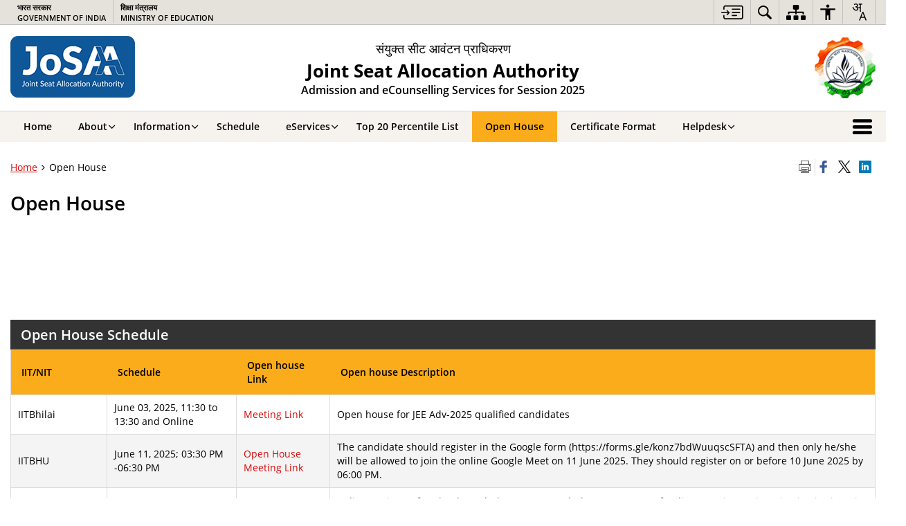

--- FILE ---
content_type: text/html; charset=UTF-8
request_url: https://josaa.nic.in/open-house/
body_size: 24245
content:
<!DOCTYPE html>
<html lang="en-US">
<head>
    <meta charset="UTF-8" />
    <meta http-equiv="X-UA-Compatible" content="IE=edge">
    <meta name="viewport" content="width=device-width, initial-scale=1">
    <title>
    Open House | Joint Seat Allocation Authority (JOSAA) | India    </title>
    <link rel="profile" href="http://gmpg.org/xfn/11" />
    <link rel="pingback" href="https://josaa.nic.in/xmlrpc.php" />
    <link rel="stylesheet" href="https://josaa.nic.in/wp-content/themes/sdo-theme/css/print.css" type="text/css" media="print">
        <meta name='robots' content='max-image-preview:large' />
	<style>img:is([sizes="auto" i], [sizes^="auto," i]) { contain-intrinsic-size: 3000px 1500px }</style>
	<meta name="keywords" content="Open, House, Open House" />
<link rel='stylesheet' id='wp-block-library-css' href='https://josaa.nic.in/wp-includes/css/dist/block-library/style.min.css?ver=6.8.1' media='all' />
<style id='classic-theme-styles-inline-css' type='text/css'>
/*! This file is auto-generated */
.wp-block-button__link{color:#fff;background-color:#32373c;border-radius:9999px;box-shadow:none;text-decoration:none;padding:calc(.667em + 2px) calc(1.333em + 2px);font-size:1.125em}.wp-block-file__button{background:#32373c;color:#fff;text-decoration:none}
</style>
<style id='global-styles-inline-css' type='text/css'>
:root{--wp--preset--aspect-ratio--square: 1;--wp--preset--aspect-ratio--4-3: 4/3;--wp--preset--aspect-ratio--3-4: 3/4;--wp--preset--aspect-ratio--3-2: 3/2;--wp--preset--aspect-ratio--2-3: 2/3;--wp--preset--aspect-ratio--16-9: 16/9;--wp--preset--aspect-ratio--9-16: 9/16;--wp--preset--color--black: #000000;--wp--preset--color--cyan-bluish-gray: #abb8c3;--wp--preset--color--white: #ffffff;--wp--preset--color--pale-pink: #f78da7;--wp--preset--color--vivid-red: #cf2e2e;--wp--preset--color--luminous-vivid-orange: #ff6900;--wp--preset--color--luminous-vivid-amber: #fcb900;--wp--preset--color--light-green-cyan: #7bdcb5;--wp--preset--color--vivid-green-cyan: #00d084;--wp--preset--color--pale-cyan-blue: #8ed1fc;--wp--preset--color--vivid-cyan-blue: #0693e3;--wp--preset--color--vivid-purple: #9b51e0;--wp--preset--gradient--vivid-cyan-blue-to-vivid-purple: linear-gradient(135deg,rgba(6,147,227,1) 0%,rgb(155,81,224) 100%);--wp--preset--gradient--light-green-cyan-to-vivid-green-cyan: linear-gradient(135deg,rgb(122,220,180) 0%,rgb(0,208,130) 100%);--wp--preset--gradient--luminous-vivid-amber-to-luminous-vivid-orange: linear-gradient(135deg,rgba(252,185,0,1) 0%,rgba(255,105,0,1) 100%);--wp--preset--gradient--luminous-vivid-orange-to-vivid-red: linear-gradient(135deg,rgba(255,105,0,1) 0%,rgb(207,46,46) 100%);--wp--preset--gradient--very-light-gray-to-cyan-bluish-gray: linear-gradient(135deg,rgb(238,238,238) 0%,rgb(169,184,195) 100%);--wp--preset--gradient--cool-to-warm-spectrum: linear-gradient(135deg,rgb(74,234,220) 0%,rgb(151,120,209) 20%,rgb(207,42,186) 40%,rgb(238,44,130) 60%,rgb(251,105,98) 80%,rgb(254,248,76) 100%);--wp--preset--gradient--blush-light-purple: linear-gradient(135deg,rgb(255,206,236) 0%,rgb(152,150,240) 100%);--wp--preset--gradient--blush-bordeaux: linear-gradient(135deg,rgb(254,205,165) 0%,rgb(254,45,45) 50%,rgb(107,0,62) 100%);--wp--preset--gradient--luminous-dusk: linear-gradient(135deg,rgb(255,203,112) 0%,rgb(199,81,192) 50%,rgb(65,88,208) 100%);--wp--preset--gradient--pale-ocean: linear-gradient(135deg,rgb(255,245,203) 0%,rgb(182,227,212) 50%,rgb(51,167,181) 100%);--wp--preset--gradient--electric-grass: linear-gradient(135deg,rgb(202,248,128) 0%,rgb(113,206,126) 100%);--wp--preset--gradient--midnight: linear-gradient(135deg,rgb(2,3,129) 0%,rgb(40,116,252) 100%);--wp--preset--font-size--small: 13px;--wp--preset--font-size--medium: 20px;--wp--preset--font-size--large: 36px;--wp--preset--font-size--x-large: 42px;--wp--preset--spacing--20: 0.44rem;--wp--preset--spacing--30: 0.67rem;--wp--preset--spacing--40: 1rem;--wp--preset--spacing--50: 1.5rem;--wp--preset--spacing--60: 2.25rem;--wp--preset--spacing--70: 3.38rem;--wp--preset--spacing--80: 5.06rem;--wp--preset--shadow--natural: 6px 6px 9px rgba(0, 0, 0, 0.2);--wp--preset--shadow--deep: 12px 12px 50px rgba(0, 0, 0, 0.4);--wp--preset--shadow--sharp: 6px 6px 0px rgba(0, 0, 0, 0.2);--wp--preset--shadow--outlined: 6px 6px 0px -3px rgba(255, 255, 255, 1), 6px 6px rgba(0, 0, 0, 1);--wp--preset--shadow--crisp: 6px 6px 0px rgba(0, 0, 0, 1);}:where(.is-layout-flex){gap: 0.5em;}:where(.is-layout-grid){gap: 0.5em;}body .is-layout-flex{display: flex;}.is-layout-flex{flex-wrap: wrap;align-items: center;}.is-layout-flex > :is(*, div){margin: 0;}body .is-layout-grid{display: grid;}.is-layout-grid > :is(*, div){margin: 0;}:where(.wp-block-columns.is-layout-flex){gap: 2em;}:where(.wp-block-columns.is-layout-grid){gap: 2em;}:where(.wp-block-post-template.is-layout-flex){gap: 1.25em;}:where(.wp-block-post-template.is-layout-grid){gap: 1.25em;}.has-black-color{color: var(--wp--preset--color--black) !important;}.has-cyan-bluish-gray-color{color: var(--wp--preset--color--cyan-bluish-gray) !important;}.has-white-color{color: var(--wp--preset--color--white) !important;}.has-pale-pink-color{color: var(--wp--preset--color--pale-pink) !important;}.has-vivid-red-color{color: var(--wp--preset--color--vivid-red) !important;}.has-luminous-vivid-orange-color{color: var(--wp--preset--color--luminous-vivid-orange) !important;}.has-luminous-vivid-amber-color{color: var(--wp--preset--color--luminous-vivid-amber) !important;}.has-light-green-cyan-color{color: var(--wp--preset--color--light-green-cyan) !important;}.has-vivid-green-cyan-color{color: var(--wp--preset--color--vivid-green-cyan) !important;}.has-pale-cyan-blue-color{color: var(--wp--preset--color--pale-cyan-blue) !important;}.has-vivid-cyan-blue-color{color: var(--wp--preset--color--vivid-cyan-blue) !important;}.has-vivid-purple-color{color: var(--wp--preset--color--vivid-purple) !important;}.has-black-background-color{background-color: var(--wp--preset--color--black) !important;}.has-cyan-bluish-gray-background-color{background-color: var(--wp--preset--color--cyan-bluish-gray) !important;}.has-white-background-color{background-color: var(--wp--preset--color--white) !important;}.has-pale-pink-background-color{background-color: var(--wp--preset--color--pale-pink) !important;}.has-vivid-red-background-color{background-color: var(--wp--preset--color--vivid-red) !important;}.has-luminous-vivid-orange-background-color{background-color: var(--wp--preset--color--luminous-vivid-orange) !important;}.has-luminous-vivid-amber-background-color{background-color: var(--wp--preset--color--luminous-vivid-amber) !important;}.has-light-green-cyan-background-color{background-color: var(--wp--preset--color--light-green-cyan) !important;}.has-vivid-green-cyan-background-color{background-color: var(--wp--preset--color--vivid-green-cyan) !important;}.has-pale-cyan-blue-background-color{background-color: var(--wp--preset--color--pale-cyan-blue) !important;}.has-vivid-cyan-blue-background-color{background-color: var(--wp--preset--color--vivid-cyan-blue) !important;}.has-vivid-purple-background-color{background-color: var(--wp--preset--color--vivid-purple) !important;}.has-black-border-color{border-color: var(--wp--preset--color--black) !important;}.has-cyan-bluish-gray-border-color{border-color: var(--wp--preset--color--cyan-bluish-gray) !important;}.has-white-border-color{border-color: var(--wp--preset--color--white) !important;}.has-pale-pink-border-color{border-color: var(--wp--preset--color--pale-pink) !important;}.has-vivid-red-border-color{border-color: var(--wp--preset--color--vivid-red) !important;}.has-luminous-vivid-orange-border-color{border-color: var(--wp--preset--color--luminous-vivid-orange) !important;}.has-luminous-vivid-amber-border-color{border-color: var(--wp--preset--color--luminous-vivid-amber) !important;}.has-light-green-cyan-border-color{border-color: var(--wp--preset--color--light-green-cyan) !important;}.has-vivid-green-cyan-border-color{border-color: var(--wp--preset--color--vivid-green-cyan) !important;}.has-pale-cyan-blue-border-color{border-color: var(--wp--preset--color--pale-cyan-blue) !important;}.has-vivid-cyan-blue-border-color{border-color: var(--wp--preset--color--vivid-cyan-blue) !important;}.has-vivid-purple-border-color{border-color: var(--wp--preset--color--vivid-purple) !important;}.has-vivid-cyan-blue-to-vivid-purple-gradient-background{background: var(--wp--preset--gradient--vivid-cyan-blue-to-vivid-purple) !important;}.has-light-green-cyan-to-vivid-green-cyan-gradient-background{background: var(--wp--preset--gradient--light-green-cyan-to-vivid-green-cyan) !important;}.has-luminous-vivid-amber-to-luminous-vivid-orange-gradient-background{background: var(--wp--preset--gradient--luminous-vivid-amber-to-luminous-vivid-orange) !important;}.has-luminous-vivid-orange-to-vivid-red-gradient-background{background: var(--wp--preset--gradient--luminous-vivid-orange-to-vivid-red) !important;}.has-very-light-gray-to-cyan-bluish-gray-gradient-background{background: var(--wp--preset--gradient--very-light-gray-to-cyan-bluish-gray) !important;}.has-cool-to-warm-spectrum-gradient-background{background: var(--wp--preset--gradient--cool-to-warm-spectrum) !important;}.has-blush-light-purple-gradient-background{background: var(--wp--preset--gradient--blush-light-purple) !important;}.has-blush-bordeaux-gradient-background{background: var(--wp--preset--gradient--blush-bordeaux) !important;}.has-luminous-dusk-gradient-background{background: var(--wp--preset--gradient--luminous-dusk) !important;}.has-pale-ocean-gradient-background{background: var(--wp--preset--gradient--pale-ocean) !important;}.has-electric-grass-gradient-background{background: var(--wp--preset--gradient--electric-grass) !important;}.has-midnight-gradient-background{background: var(--wp--preset--gradient--midnight) !important;}.has-small-font-size{font-size: var(--wp--preset--font-size--small) !important;}.has-medium-font-size{font-size: var(--wp--preset--font-size--medium) !important;}.has-large-font-size{font-size: var(--wp--preset--font-size--large) !important;}.has-x-large-font-size{font-size: var(--wp--preset--font-size--x-large) !important;}
:where(.wp-block-post-template.is-layout-flex){gap: 1.25em;}:where(.wp-block-post-template.is-layout-grid){gap: 1.25em;}
:where(.wp-block-columns.is-layout-flex){gap: 2em;}:where(.wp-block-columns.is-layout-grid){gap: 2em;}
:root :where(.wp-block-pullquote){font-size: 1.5em;line-height: 1.6;}
</style>
<link rel='stylesheet' id='bhashini-custom-css-css' href='https://josaa.nic.in/wp-content/plugins/bhashini-translation/assets/css/bhashini-custom.css?ver=1.0.0' media='all' />
<link rel='stylesheet' id='extra-feature-css-css' href='https://josaa.nic.in/wp-content/plugins/common_utility/css/extra.features.css?ver=1.1' media='all' />
<link rel='stylesheet' id='contact-form-7-css' href='https://josaa.nic.in/wp-content/plugins/contact-form-7/includes/css/styles.css?ver=5.3.2' media='all' />
<link rel='stylesheet' id='parichay-login-css-css' href='https://josaa.nic.in/wp-content/plugins/parichay-sso//css/login.css?ver=1.1' media='all' />
<link rel='stylesheet' id='base-css-css' href='https://josaa.nic.in/wp-content/themes/sdo-theme/css/base.css?ver=6.8.1' media='all' />
<link rel='stylesheet' id='jquery-ui-datepicker-css' href='https://josaa.nic.in/wp-content/plugins/awaas-metaboxes/jquery.ui.datepicker.css?ver=1.0' media='all' />
<link rel='stylesheet' id='sliderhelper-css-css' href='https://josaa.nic.in/wp-content/themes/sdo-theme/css/addons/sliderhelper.css?ver=6.8.1' media='all' />
<link rel='stylesheet' id='main-css-css' href='https://josaa.nic.in/wp-content/themes/sdo-theme/style.css?ver=6.8.1' media='all' />
<link rel='stylesheet' id='js_composer_front-css' href='https://josaa.nic.in/wp-content/plugins/js_composer/assets/css/js_composer.min.css?ver=6.1' media='all' />
<link rel='stylesheet' id='font-awesome-css' href='https://josaa.nic.in/wp-content/plugins/awaas-accessibility/css/font-awesome.css?ver=6.8.1' media='all' />
<script type="text/javascript" src="https://josaa.nic.in/wp-content/themes/sdo-theme/js/jquery.min.js?ver=3.6.4" id="jquery-core-js"></script>
<script type="text/javascript" src="https://josaa.nic.in/wp-content/themes/sdo-theme/js/jquery-migrate.min.js?ver=3.4.1" id="jquery-migrate-js"></script>
<script type="text/javascript" src="https://josaa.nic.in/wp-content/themes/sdo-theme/js/core.min.js?ver=3.6.4" id="jquery-ui-core-js"></script>
<script type="text/javascript" src="https://josaa.nic.in/wp-content/plugins/awaas-accessibility/js/external.js?ver=6.8.1" id="external-link-js"></script>
<script type="text/javascript" id="s3waas-accessibility-js-extra">
/* <![CDATA[ */
var S3WaaSAccessibilityParams = {"blogInfoName":"Joint Seat Allocation Authority (JOSAA)","defaultLinkAriaLabel":"External site that opens in a new window","defaultLinkTitle":"External site that opens in a new window","flexNavPrevTitle":"Previous","flexNavPlayPauseTitle":"Play\/Pause","flexNavNextTitle":"Next","ariaLabelDownload":"Download","excludeExternalLinks":""};
/* ]]> */
</script>
<script type="text/javascript" src="https://josaa.nic.in/wp-content/plugins/awaas-accessibility/js/accessibility.js?ver=6.8.1" id="s3waas-accessibility-js"></script>
<link rel="https://api.w.org/" href="https://josaa.nic.in/wp-json/" /><link rel="alternate" title="JSON" type="application/json" href="https://josaa.nic.in/wp-json/wp/v2/pages/7241" /><link rel="EditURI" type="application/rsd+xml" title="RSD" href="https://josaa.nic.in/xmlrpc.php?rsd" />
<link rel="canonical" href="https://josaa.nic.in/open-house/" />
<link rel='shortlink' href='https://josaa.nic.in/?p=7241' />
<link rel="alternate" title="oEmbed (JSON)" type="application/json+oembed" href="https://josaa.nic.in/wp-json/oembed/1.0/embed?url=https%3A%2F%2Fjosaa.nic.in%2Fopen-house%2F" />
<link rel="alternate" title="oEmbed (XML)" type="text/xml+oembed" href="https://josaa.nic.in/wp-json/oembed/1.0/embed?url=https%3A%2F%2Fjosaa.nic.in%2Fopen-house%2F&#038;format=xml" />
    <noscript>
        <style>
            #topBar #accessibility ul li .goiSearch, #topBar1 #accessibility ul li .goiSearch{ visibility: visible;}
            #topBar #accessibility ul li .socialIcons ul, #topBar1 #accessibility ul li .socialIcons ul { background: #fff !important;}
            #topBar #accessibility ul li .goiSearch, #topBar1 #accessibility ul li .goiSearch{ right: 0; left: inherit;}
            .nav li a:focus > ul { left: 0; opacity: 0.99;}
            a:focus, button:focus, .carasoleflex-wrap .flexslider .slides > li a:focus, .flexslider .slides>li a:focus
            { outline: 3px solid #ff8c00 !important;}
            .flexslider .slides>li { display:block !important;}
            .flexslider .slides img { width:auto !important;}
            .nav li.active > a, .nav li > a:hover, .nav li > a:focus, .nav ul li a:hover,
            .nav li:hover > a{ border-top:none; color:#ffffff;}
            .nav li.active > a{ border:0;}
            .nav ul{ opacity:1; left:0; position:static !important; width:auto; border:0;}
            .nav li{ position:static !important; display:block; float:none; border:0 !important;}

            .nav li > a { float: none;  display: block;  background-color: #ff9f08 !important;  color: #ffffff; margin: 0; padding: 0px 15px;
                border-radius: 0; border-bottom: 1px solid #ffffff !important;   position: static !important;  border-top: 0;  font-size: 14px !important;}

            .nav ul.sub-menu li > a{ background-color:#464141 !important; font-size:12px !important; padding:0 25px;}

            .style-1 .menuWrapper, .style-2 .menuWrapper, .style-6 .menuWrapper, .style-5 .menuWrapper{ background:#e1e1e1 !important;}
            .style-1 .nav li > a, .style-1 .nav li > a:hover{background-color: #875506 !important;}
            .style-1 .nav ul.sub-menu li > a, .style-1 .nav ul.sub-menu li > a:hover{ background-color:#3e2908 !important;}

            .style-2 .nav li > a, .style-2 .nav li > a:hover{background-color: #11372a !important;}
            .style-2 .nav ul.sub-menu li > a, .style-2 .nav ul.sub-menu li > a:hover{ background-color:#677314 !important;}

            .style-6 .nav li > a, .style-6 .nav li > a:hover{background-color: #f65a64 !important;}
            .style-6 .nav ul.sub-menu li > a:hover{ background-color:#fff !important;}
            .style-6 .nav ul.sub-menu li > a { background-color:transparent !important; }
            .style-6 .menuWrapper .nav li ul li{ border-bottom:1px solid transparent !important;}
            .style-6 .menuWrapper .nav li a{ border-radius:0 !important; color:#fff !important;}
            .style-6 .menuWrapper .nav li a:hover{ color:#000 !important;}

            .style-5 .nav li > a, .style-5 .nav li > a:hover{background-color: #fd9c29 !important; color:#ffffff !important;}
            .style-5 .nav ul.sub-menu li > a, .style-5 .nav ul.sub-menu li > a:hover{ background-color:#464141 !important; color:#ffffff !important;}
            .style-6 .menuWrapper .nav li ul li a {    margin: 0;    padding: 7px 15px;}

            ul li .socialIcons{ visibility:visible !important;}

        </style>
    </noscript>
    <meta name="generator" content="Powered by WPBakery Page Builder - drag and drop page builder for WordPress."/>
<noscript><style> .wpb_animate_when_almost_visible { opacity: 1; }</style></noscript>    <!--[if lt IE 9]>
    <script src="https://josaa.nic.in/wp-content/themes/sdo-theme/js/html5shiv.min.js"></script>
    <script src="https://josaa.nic.in/wp-content/themes/sdo-theme/js/respond.min.js"></script>
    <![endif]-->
    <script>
        let ajaxurl = ajax_url = ajaxUrl = AJAX_URL = AJAXURL = "https://josaa.nic.in/wp-admin/admin-ajax.php";
    </script>

</head>
<body class="wp-singular page-template-default page page-id-7241 wp-theme-sdo-theme lang-en style-1 home-8 wpb-js-composer js-comp-ver-6.1 vc_responsive">
<header id="mainHeader">
    <!--topBar start-->
    <div id="topBar">
        <div class="container">
            <div class="row">
                <div class="col-xs-12">
                    <div class="push-right" aria-label="Primary">
                        
<nav id="accessibility" aria-label="Primary">
    <div id="fontSizeAnnouncer" class="sr-only"></div>
    <ul id="accessibilityMenu" class="clearfix"
        aria-label="Topbar menu">
        <li>
            <a role="button" href="#SkipContent" class="skipContent"
                aria-label="Skip to main content">
                <svg width="32" height="24" viewBox="0 0 40 27" fill="none" xmlns="http://www.w3.org/2000/svg">
                    <path
                        d="M35.7451 0.628906C35.9372 0.628906 36.1614 0.628619 36.3535 0.661133C36.6739 0.693692 36.9949 0.75941 37.2832 0.889648C37.9558 1.15014 38.5006 1.57357 38.917 2.12695C39.2052 2.48504 39.4295 2.90824 39.5576 3.39648C39.6216 3.62421 39.6857 3.81945 39.7178 4.01465V22.7041C39.6537 22.8994 39.6216 23.0948 39.5576 23.29C39.4295 23.7459 39.2053 24.2024 38.917 24.5605C38.5006 25.1139 37.9238 25.5374 37.2832 25.7979C36.9949 25.8955 36.6739 25.9928 36.3535 26.0254C36.1614 26.0579 35.9373 26.0576 35.7451 26.0576H7.80762C5.50113 26.0574 3.83496 24.3646 3.83496 22.0205V19.1875C3.83508 18.6341 4.12402 18.2113 4.60449 18.0811C5.30927 17.8858 5.91797 18.4068 5.91797 19.2207V22.0205C5.91797 23.1925 6.62249 23.9412 7.80762 23.9414H35.6807C36.5135 23.9414 37.155 23.5186 37.4434 22.835C37.5074 22.6071 37.5712 22.3463 37.5713 22.0859V4.60156C37.5713 4.30867 37.5394 4.08034 37.4434 3.85254C37.1871 3.16879 36.5457 2.74512 35.6807 2.74512H7.80762C6.6546 2.7453 5.91808 3.46163 5.91797 4.66602V7.4668C5.91777 8.28044 5.30908 8.80153 4.60449 8.60645C4.12394 8.47621 3.83498 8.05251 3.83496 7.49902V4.66602C3.83509 2.32202 5.50122 0.629121 7.80762 0.628906H35.7451ZM27.6074 17.8203C28.2801 17.8203 28.7606 18.276 28.7607 18.8945C28.7607 19.5457 28.3122 19.9697 27.6074 19.9697H20.0781C19.5338 19.9695 19.0857 19.546 19.0215 19.0254C18.9894 18.4719 19.3419 17.9828 19.8545 17.8525C19.9506 17.8201 20.0788 17.8203 20.1748 17.8203H27.6074ZM10.6592 9.32227C10.7233 9.32227 10.7877 9.35449 10.8838 9.35449C11.108 9.38706 11.2684 9.51727 11.3965 9.64746C11.5246 9.7777 11.6843 9.90882 11.8125 10.0391C11.8766 10.1367 11.9733 10.2344 12.0693 10.332C12.1652 10.4294 12.2293 10.4944 12.3252 10.5918C12.5815 10.8523 12.8064 11.081 13.0947 11.374L13.1582 11.4385C13.4786 11.7315 13.7675 12.0576 14.0879 12.3506C14.1518 12.4156 14.2154 12.4809 14.2793 12.5459C14.3434 12.6436 14.44 12.709 14.5361 12.8066C14.7282 13.0018 14.9202 13.1971 15.1123 13.4248C15.1764 13.5225 15.1769 13.6204 15.209 13.6855V13.75C15.209 13.7825 15.2412 13.7829 15.2412 13.8154V14.0107C15.2114 14.0107 15.2091 14.039 15.209 14.043C15.1769 14.2383 15.0803 14.4342 14.9521 14.5645C14.6639 14.8574 14.4074 15.1182 14.1191 15.4111L13.5752 15.9648C13.2869 16.2579 12.9983 16.5507 12.71 16.8438C12.5498 17.0065 12.3896 17.1693 12.2295 17.332C11.9732 17.5925 11.7163 17.8528 11.46 18.1133L11.4287 18.1455C11.3006 18.2757 11.1717 18.4066 10.9795 18.4717H10.9482C10.9481 18.5022 10.9193 18.5038 10.916 18.5039L10.8838 18.5371H10.499V18.5039C10.4673 18.5038 10.4671 18.4719 10.4355 18.4717C10.4039 18.4396 10.3719 18.4385 10.3711 18.4385C10.1149 18.3733 9.98673 18.1784 9.89062 18.0156C9.76253 17.7553 9.73045 17.495 9.8584 17.2021C9.89044 17.0719 9.98671 16.9733 10.0508 16.9082L10.083 16.876C10.147 16.8109 10.2114 16.7457 10.2754 16.6807C10.3072 16.6484 10.3069 16.6477 10.3389 16.6152C10.4349 16.5176 10.5309 16.4199 10.627 16.3223L10.6592 16.29C10.6911 16.2576 10.7549 16.1929 10.7871 16.1602L11.2363 15.7041C11.2683 15.6716 11.3001 15.6389 11.332 15.6064C11.3961 15.5414 11.4604 15.4762 11.5244 15.4111C11.5565 15.3786 11.6203 15.3128 11.6523 15.2803C11.6843 15.2478 11.7482 15.183 11.7803 15.1504C11.8443 15.0853 11.9086 15.0201 11.9727 14.9551C12.0047 14.9225 12.0373 14.89 12.0693 14.8574H0.887695C0.727657 14.8574 0.567768 14.8573 0.47168 14.7598C0.279453 14.597 0.118763 14.434 0.0546875 14.2061C-0.0733002 13.8481 0.0227193 13.4899 0.342773 13.2295C0.502962 13.0667 0.695846 13.002 0.952148 13.002H12.0693C12.0373 12.9694 11.9735 12.9037 11.9414 12.8711C11.8774 12.806 11.7809 12.7087 11.7168 12.6436C11.6207 12.5459 11.5561 12.4805 11.46 12.3828C11.364 12.2853 11.3001 12.2197 11.2041 12.1221C11.1081 12.057 11.0442 11.992 10.9482 11.8945C10.8842 11.8294 10.8512 11.7966 10.7871 11.7314C10.755 11.6988 10.6911 11.634 10.6592 11.6016C10.4029 11.3411 10.243 11.1452 10.0508 10.9824C9.79471 10.7221 9.69856 10.4621 9.73047 10.1367C9.76251 9.87624 9.89078 9.68038 10.083 9.51758C10.2431 9.38749 10.4351 9.32231 10.6592 9.32227ZM33.2783 12.1875C34.0471 12.1876 34.5272 12.8062 34.335 13.5225C34.2068 13.9457 33.9184 14.2064 33.502 14.2715C33.3739 14.3039 33.2139 14.3037 33.0859 14.3037H20.335C20.2068 14.3037 20.0783 14.304 19.9502 14.2715C19.3736 14.1738 18.9896 13.7175 19.0537 13.1641C19.0859 12.6108 19.5017 12.1877 20.0781 12.1875H33.2783ZM33.2783 6.52246C34.0471 6.5226 34.5272 7.14119 34.335 7.85742C34.2068 8.28048 33.9183 8.54135 33.502 8.60645C33.3739 8.63888 33.2139 8.63867 33.0859 8.63867H20.335C20.2068 8.63867 20.0783 8.639 19.9502 8.60645C19.3736 8.50873 18.9896 8.01995 19.0537 7.49902C19.0857 6.94564 19.5016 6.52265 20.0781 6.52246H33.2783Z" />
                </svg>
            </a>
        </li>
        <li class="searchbox">
            <a href="javascript:void(0);" tabindex="0"
                aria-label="Site Search"
                role="button" data-toggle="dropdown" aria-expanded="false">
                <svg width="20" height="20" viewBox="0 0 19 19" fill="none" xmlns="http://www.w3.org/2000/svg">
                    <path
                        d="M4.89648 0.442261C6.22477 -0.036468 7.66305 -0.129147 9.04199 0.176636C10.4208 0.482456 11.6836 1.1733 12.6816 2.16785C13.9109 3.39515 14.6679 5.0133 14.8203 6.73914C14.9727 8.46496 14.51 10.1895 13.5146 11.6112C13.8121 11.6723 14.086 11.8176 14.3018 12.0302L18.5186 16.2245C18.7817 16.5223 18.921 16.9093 18.9082 17.3055C18.8953 17.7016 18.7309 18.078 18.4492 18.3583C18.1674 18.6386 17.7889 18.8016 17.3906 18.8143C16.9923 18.8271 16.604 18.6884 16.3047 18.4266L12.0879 14.2323C11.8739 14.0178 11.7272 13.746 11.666 13.4501C10.5062 14.2526 9.14014 14.7092 7.72852 14.7665C6.31697 14.8238 4.91793 14.48 3.69629 13.7743C2.47461 13.0685 1.48055 12.0301 0.831055 10.7821C0.181702 9.53425 -0.0955811 8.12792 0.0302734 6.72839C0.156225 5.32864 0.680975 3.99322 1.54297 2.87976C2.40495 1.76641 3.56827 0.920971 4.89648 0.442261ZM8.51172 1.98425C7.43661 1.77158 6.3223 1.88146 5.30957 2.29871C4.29688 2.71597 3.4313 3.42244 2.82227 4.32898C2.21321 5.23568 1.8877 6.30197 1.8877 7.39246C1.88772 8.4829 2.21324 9.54926 2.82227 10.4559C3.4313 11.3624 4.29694 12.069 5.30957 12.4862C6.32232 12.9034 7.4366 13.0124 8.51172 12.7997C9.58691 12.587 10.5744 12.062 11.3496 11.2909V11.2899C12.3872 10.2551 12.9697 8.85302 12.9697 7.39148C12.9696 5.9301 12.3871 4.5287 11.3496 3.49402C10.5744 2.72294 9.58692 2.19699 8.51172 1.98425Z" />
                </svg>
            </a>
            <div class="goiSearch search-form-container">
                <form action="https://josaa.nic.in/" method="get" role="search">
                    <input  type="search" placeholder=" " autocomplete="off" name="s" id="search"
                        value="" />
                    <label for="search"
                        class="sitesearch">Search</label>
                                        <button class="accent-color accent-border-color" type="submit"
                        aria-label="Search"><span
                            class="icon-search"></span><span
                            class="hide">Search</span></button>
                    
                </form>
            </div>
        </li>
                        <li class="top-sitemap">
            <a href="https://josaa.nic.in/sitemap/"
                aria-label="Sitemap">
                <svg width="28" height="22" viewBox="0 0 28 22" fill="none" xmlns="http://www.w3.org/2000/svg">
                    <path
                        d="M22.4004 15.125C21.6304 15.125 21 15.7437 21 16.5V20.625C21 21.3821 21.6295 22 22.4004 22H26.5996C27.3705 22 28 21.3821 28 20.625V16.5C28 15.7429 27.3705 15.125 26.5996 15.125H22.4004ZM11.9004 15.125C11.1304 15.125 10.5 15.7437 10.5 16.5V20.625C10.5 21.3821 11.1295 22 11.9004 22H16.0996C16.8705 22 17.5 21.3821 17.5 20.625V16.5C17.5 15.7429 16.8705 15.125 16.0996 15.125H11.9004ZM1.40039 15.125C0.630391 15.125 0 15.7437 0 16.5V20.625C0 21.3821 0.629516 22 1.40039 22H5.59961C6.37048 22 7 21.3821 7 20.625V16.5C7 15.7429 6.37048 15.125 5.59961 15.125H1.40039ZM11.2002 0C10.4293 0 9.7998 0.617891 9.7998 1.375V5.5C9.7998 6.25711 10.4293 6.875 11.2002 6.875H12.9502V9.625H4.12988C3.20244 9.62506 2.4502 10.3688 2.4502 11.2754V13.75H4.5498V11.6875H12.9502V13.75H15.0498V11.6875H23.4502V13.75H25.5498V11.2754C25.5498 10.3688 24.7954 9.62512 23.8711 9.625H15.0498V6.875H16.7998C17.5707 6.875 18.2002 6.25711 18.2002 5.5V1.375C18.2002 0.617891 17.5698 0 16.7998 0H11.2002Z" />
                </svg>
            </a>
        </li>
              <li>
            <a href="javascript:void(0);" tabindex="0" aria-label="Accessibility Tools"
                class="accessible-icon" role="button" data-toggle="dropdown" aria-expanded="false"><span
                    class="tcon">Accessibility Tools</span>
                <svg width="22" height="23" viewBox="0 0 22 23" fill="none" xmlns="http://www.w3.org/2000/svg">
                    <path
                        d="M21.7598 8.37793H14.5859V22.9131H12.1943V16.2041H9.80371V22.9131H7.41211V8.37793H0.238281V6.1416H21.7598V8.37793ZM10.999 0.550781C12.3142 0.55082 13.3906 1.55719 13.3906 2.78711C13.3906 4.01699 12.3142 5.0234 10.999 5.02344C9.68385 5.02344 8.60746 4.01702 8.60742 2.78711C8.60742 1.55716 9.68382 0.550781 10.999 0.550781Z" />
                </svg>
            </a>
            <div class="accessiblelinks textSizing" role="application">
                <div class="heading5 text-center" role="heading" aria-level="2">
                    Accessibility Tools                </div>
                    <!-- <button onclick="removeBodyClasses()" class="reset-btn"><span class="fa fa-refresh"><span> </button> -->
                <fieldset>
                    <legend>Color Contrast                    </legend>
                    <ul
                        aria-label="Color Contrast controls">
                        <li class="highContrast dark tog-con">
                            <a href="javascript:void(0);" tabindex="0" role="button"
                                aria-label="High Contrast">
                                <svg xmlns="http://www.w3.org/2000/svg" height="24px" viewBox="0 -960 960 960"
                                    width="24px">
                                    <path
                                        d="M480-288.46 531.54-340H620v-88.46L671.54-480 620-531.54V-620h-88.46L480-671.54 428.46-620H340v88.46L288.46-480 340-428.46V-340h88.46L480-288.46Zm0-81.54v-220q45.77 0 77.88 32.12Q590-525.77 590-480q0 45.77-32.12 77.88Q525.77-370 480-370ZM172.31-180Q142-180 121-201q-21-21-21-51.31v-455.38Q100-738 121-759q21-21 51.31-21h615.38Q818-780 839-759q21 21 21 51.31v455.38Q860-222 839-201q-21 21-51.31 21H172.31Zm0-60h615.38q4.62 0 8.46-3.85 3.85-3.84 3.85-8.46v-455.38q0-4.62-3.85-8.46-3.84-3.85-8.46-3.85H172.31q-4.62 0-8.46 3.85-3.85 3.84-3.85 8.46v455.38q0 4.62 3.85 8.46 3.84 3.85 8.46 3.85ZM160-240v-480 480Z" />
                                </svg>
                                <div>
                                    High Contrast                                </div>
                            </a>
                        </li>
                        <li class="highContrast light">
                            <a class="link-selected" href="javascript:void(0);" role="button" tabindex="0"
                                aria-label="Normal Contrast - Selected">
                                <svg width="24" height="24" viewBox="0 0 24 24" fill="none"
                                    xmlns="http://www.w3.org/2000/svg">
                                    <path
                                        d="M12 16.7885L13.2885 15.5H15.5V13.2885L16.7885 12L15.5 10.7115V8.5H13.2885L12 7.2115L10.7115 8.5H8.5V10.7115L7.2115 12L8.5 13.2885V15.5H10.7115L12 16.7885ZM4.30775 19.5C3.80258 19.5 3.375 19.325 3.025 18.975C2.675 18.625 2.5 18.1974 2.5 17.6923V6.30775C2.5 5.80258 2.675 5.375 3.025 5.025C3.375 4.675 3.80258 4.5 4.30775 4.5H19.6923C20.1974 4.5 20.625 4.675 20.975 5.025C21.325 5.375 21.5 5.80258 21.5 6.30775V17.6923C21.5 18.1974 21.325 18.625 20.975 18.975C20.625 19.325 20.1974 19.5 19.6923 19.5H4.30775ZM4.30775 18H19.6923C19.7693 18 19.8398 17.9679 19.9038 17.9038C19.9679 17.8398 20 17.7693 20 17.6923V6.30775C20 6.23075 19.9679 6.16025 19.9038 6.09625C19.8398 6.03208 19.7693 6 19.6923 6H4.30775C4.23075 6 4.16025 6.03208 4.09625 6.09625C4.03208 6.16025 4 6.23075 4 6.30775V17.6923C4 17.7693 4.03208 17.8398 4.09625 17.9038C4.16025 17.9679 4.23075 18 4.30775 18Z" />
                                    <path
                                        d="M15 12C15 13.6569 13.6569 15 12 15C10.3431 15 9 13.6569 9 12C9 10.3431 10.3431 9 12 9C13.6569 9 15 10.3431 15 12Z"
                                        fill="white" />
                                </svg>
                                <div>
                                    Normal Contrast                                </div>
                            </a>
                        </li>
                        <li class="highlight-links">
                            <a id="highlightLinks"  href="javascript:void(0);" role="button" tabindex="0"
                                aria-label="Highlight Links">
                                <svg xmlns="http://www.w3.org/2000/svg" height="24px" viewBox="0 -960 960 960"
                                    width="24px">
                                    <path
                                        d="M432.31-298.46H281.54q-75.34 0-128.44-53.1Q100-404.65 100-479.98q0-75.33 53.1-128.44 53.1-53.12 128.44-53.12h150.77v60H281.54q-50.39 0-85.96 35.58Q160-530.38 160-480q0 50.38 35.58 85.96 35.57 35.58 85.96 35.58h150.77v60ZM330-450v-60h300v60H330Zm197.69 151.54v-60h150.77q50.39 0 85.96-35.58Q800-429.62 800-480q0-50.38-35.58-85.96-35.57-35.58-85.96-35.58H527.69v-60h150.77q75.34 0 128.44 53.1Q860-555.35 860-480.02q0 75.33-53.1 128.44-53.1 53.12-128.44 53.12H527.69Z" />
                                </svg>
                                <div>
                                    Highlight Links                                </div>
                            </a>
                        </li>
                        <li>
                            <a id="invert" href="javascript:void(0);" role="button" tabindex="0"
                                aria-label="Invert Color">
                                <svg xmlns="http://www.w3.org/2000/svg" height="24px" viewBox="0 -960 960 960"
                                    width="24px">
                                    <path
                                        d="M480.07-100q-78.84 0-148.21-29.92t-120.68-81.21q-51.31-51.29-81.25-120.63Q100-401.1 100-479.93q0-78.84 29.92-148.21t81.21-120.68q51.29-51.31 120.63-81.25Q401.1-860 479.93-860q78.84 0 148.21 29.92t120.68 81.21q51.31 51.29 81.25 120.63Q860-558.9 860-480.07q0 78.84-29.92 148.21t-81.21 120.68q-51.29 51.31-120.63 81.25Q558.9-100 480.07-100ZM510-161.85q121.31-11.53 205.65-101.42Q800-353.15 800-480t-83.96-216.35q-83.96-89.5-206.04-101.8v636.3Z" />
                                </svg>
                                <div>Invert</div>
                            </a>
                        </li>
                        <li>
                            <a id="saturation" href="javascript:void(0);" role="button" tabindex="0"
                                aria-label="Saturation">
                                <svg xmlns="http://www.w3.org/2000/svg" height="24px" viewBox="0 -960 960 960"
                                    width="24px">
                                    <path
                                        d="M480-140q-124.92 0-212.46-86.35Q180-312.69 180-435.62q0-62.53 23.66-114.69 23.65-52.15 64.19-93.84L480-852.31l212.15 208.16q40.54 41.69 64.19 94.42Q780-497 780-435.62q0 122.93-87.54 209.27Q604.92-140 480-140Zm0-60v-568L310-600q-35 33-52.5 74.69T240-435.62q0 97 70 166.31T480-200Z" />
                                </svg>
                                <div>Saturation                                </div>
                            </a>
                        </li>
                    </ul>
                </fieldset>

                <fieldset>
                    <legend>Text Size</legend>
                    <ul aria-label="Font size controls">
                        <li class="fontSizeEvent">
                            <a id="fontIncrease" data-selected-text="selected" data-event-type="increase"
                                href="javascript:void(0);" role="button" tabindex="0"
                                data-label="Font Size Increase"
                                aria-label="Font Size Increase">
                                <svg xmlns="http://www.w3.org/2000/svg" height="24px" viewBox="0 -960 960 960"
                                    width="24px">
                                    <path
                                        d="m52.31-210 210.77-540h69.23l210.77 540h-72.16l-54.46-144.15H177.38L122.92-210H52.31Zm146.77-204h195.69l-95.2-252h-4.65l-95.84 252Zm528.61 84v-120h-120v-60h120v-120h60v120h120v60h-120v120h-60Z" />
                                </svg>
                                <div>
                                    Font Size Increase                                </div>
                            </a>
                        </li>
                        <li class="fontSizeEvent">
                            <a id="fontDecrease" data-selected-text="selected" data-event-type="decrease"
                                href="javascript:void(0);" role="button" tabindex="0"
                                data-label="Font Size Decrease"
                                aria-label="Font Size Decrease">
                                <svg xmlns="http://www.w3.org/2000/svg" height="24px" viewBox="0 -960 960 960"
                                    width="24px">
                                    <path
                                        d="m52.31-210 210.77-540h69.23l210.77 540h-72.16l-54.46-144.15H177.38L122.92-210H52.31Zm146.77-204h195.69l-95.08-252h-4.77l-95.84 252Zm408.61-36v-60h300v60h-300Z" />
                                </svg>
                                <div>
                                    Font Size Decrease                                </div>
                            </a>
                        </li>
                        <li class="fontSizeEvent">
                            <a data-selected-text="selected" data-event-type="normal"
                                href="javascript:void(0);" role="button" tabindex="0"
                                data-label="Normal Font"
                                aria-label="Normal Font">
                                <svg width="24" height="24" viewBox="0 0 24 24" fill="none"
                                    xmlns="http://www.w3.org/2000/svg">
                                    <path
                                        d="M6 18.75L11.2692 5.25H13L18.2693 18.75H16.4653L15.1038 15.1463H9.12675L7.76525 18.75H6ZM9.66925 13.65H14.5615L12.1845 7.35H12.0653L9.66925 13.65Z" />
                                </svg>
                                <div>
                                    Normal Font                                </div>
                            </a>
                        </li>
                        <li class="">
                            <a id="addletterspacing" data-selected-text="selected"
                                href="javascript:void(0);" role="button" tabindex="0"
                                data-label="Text Spacing"
                                aria-label="Text Spacing">
                                <svg width="24" height="24" viewBox="0 0 24 24" fill="none"
                                    xmlns="http://www.w3.org/2000/svg">
                                    <path
                                        d="M16.5852 5H8.15341C8.06903 5 8 5.06903 8 5.15341V7.60795C8 7.69233 8.06903 7.76136 8.15341 7.76136H9.22727C9.31165 7.76136 9.38068 7.69233 9.38068 7.60795V6.38068H11.6023V13.1193H9.83807C9.75369 13.1193 9.68466 13.1884 9.68466 13.2727V14.3466C9.68466 14.431 9.75369 14.5 9.83807 14.5H14.9006C14.9849 14.5 15.054 14.431 15.054 14.3466V13.2727C15.054 13.1884 14.9849 13.1193 14.9006 13.1193H13.1364V6.38068H15.358V7.60795C15.358 7.69233 15.427 7.76136 15.5114 7.76136H16.5852C16.6696 7.76136 16.7386 7.69233 16.7386 7.60795V5.15341C16.7386 5.06903 16.6696 5 16.5852 5Z" />
                                    <path
                                        d="M16.1648 14.9953V16.2379H8.72444V14.9953C8.72444 14.8802 8.59021 14.815 8.50008 14.886L6.05321 16.819C6.03665 16.8317 6.02324 16.8482 6.01402 16.8669C6.0048 16.8857 6 16.9064 6 16.9273C6 16.9482 6.0048 16.9689 6.01402 16.9876C6.02324 17.0064 6.03665 17.0228 6.05321 17.0356L8.50008 18.9686C8.52055 18.9847 8.54515 18.9947 8.57105 18.9975C8.59695 19.0003 8.6231 18.9957 8.64652 18.9843C8.66994 18.9729 8.68966 18.9551 8.70345 18.933C8.71723 18.9109 8.7245 18.8853 8.72444 18.8593V17.6186H16.1648V18.8612C16.1648 18.9763 16.299 19.0415 16.3891 18.9705L18.8341 17.0376C18.9051 16.9819 18.9051 16.8746 18.8341 16.8209L16.3891 14.8879C16.3689 14.8717 16.3444 14.8615 16.3186 14.8585C16.2928 14.8556 16.2667 14.8599 16.2432 14.8712C16.2198 14.8824 16.2 14.9 16.1861 14.9219C16.1723 14.9439 16.1649 14.9693 16.1648 14.9953Z" />
                                </svg>
                                <div>
                                    Text Spacing                                </div>
                            </a>
                        </li>
                        <li class="">
                            <a id="addlineheight" data-selected-text="selected"
                                href="javascript:void(0);" role="button" tabindex="0"
                                data-label="Line Height"
                                aria-label="Line Height">
                                <svg width="24" height="24" viewBox="0 0 24 24" fill="none"
                                    xmlns="http://www.w3.org/2000/svg">
                                    <path
                                        d="M14.5852 5H4.15341C4.06903 5 4 5.06903 4 5.15341V7.60795C4 7.69233 4.06903 7.76136 4.15341 7.76136H5.22727C5.31165 7.76136 5.38068 7.69233 5.38068 7.60795V6.38068H8.60227V17.1193H6.83807C6.75369 17.1193 6.68466 17.1884 6.68466 17.2727V18.3466C6.68466 18.431 6.75369 18.5 6.83807 18.5H11.9006C11.9849 18.5 12.054 18.431 12.054 18.3466V17.2727C12.054 17.1884 11.9849 17.1193 11.9006 17.1193H10.1364V6.38068H13.358V7.60795C13.358 7.69233 13.427 7.76136 13.5114 7.76136H14.5852C14.6696 7.76136 14.7386 7.69233 14.7386 7.60795V5.15341C14.7386 5.06903 14.6696 5 14.5852 5ZM19.8165 15.4702H18.5739V8.02983H19.8165C19.9315 8.02983 19.9967 7.8956 19.9258 7.80547L17.9928 5.35859C17.98 5.34204 17.9636 5.32863 17.9448 5.31941C17.9261 5.31018 17.9054 5.30539 17.8845 5.30539C17.8636 5.30539 17.8429 5.31018 17.8241 5.31941C17.8053 5.32863 17.7889 5.34204 17.7761 5.35859L15.8432 7.80547C15.8271 7.82594 15.8171 7.85054 15.8143 7.87644C15.8115 7.90234 15.8161 7.92849 15.8275 7.95191C15.8389 7.97532 15.8567 7.99505 15.8788 8.00883C15.9009 8.02262 15.9264 8.02989 15.9525 8.02983H17.1932V15.4702H15.9506C15.8355 15.4702 15.7703 15.6044 15.8413 15.6945L17.7742 18.1395C17.8298 18.2104 17.9372 18.2104 17.9909 18.1395L19.9239 15.6945C19.9401 15.6743 19.9503 15.6498 19.9533 15.624C19.9562 15.5982 19.9518 15.5721 19.9406 15.5486C19.9294 15.5252 19.9118 15.5054 19.8898 15.4915C19.8679 15.4776 19.8425 15.4702 19.8165 15.4702Z" />
                                </svg>
                                <div>
                                    Line Height                                </div>
                            </a>
                        </li>
                    </ul>
                </fieldset>

                                <fieldset>
                    <legend>Other controls                    </legend>
                    <!-- <div class="mr-top15 mr-left7" role="heading" aria-level="3"></div> -->
                    <ul aria-label="Other controls"
                        class="others-cntrsl">
                        <!-- <li>
                            <a data-selected-text="selected"
                                href="https://josaa.nic.in/help/" role="button" tabindex="0"
                                data-label="Screen Reader"
                                aria-label="Screen Reader">
                                <svg width="21" height="21" viewBox="0 0 24 24" fill="none"
                                    xmlns="http://www.w3.org/2000/svg">
                                    <path
                                        d="M11.1973 0.140137C11.3863 -0.0116447 11.6461 -0.0430314 11.8662 0.0600586C12.0896 0.164819 12.2323 0.389477 12.2324 0.63623V20.3638C12.2324 20.6105 12.0896 20.8352 11.8662 20.9399C11.6427 21.0446 11.3782 21.011 11.1885 20.853L4.79004 15.52H2.82812C1.27839 15.5199 0.0195706 14.2732 0 12.728V8.30811C1.94537e-05 6.74616 1.2662 5.48008 2.82812 5.47998H4.79004L11.1885 0.147949L11.1973 0.140137ZM5.42773 6.60498C5.31345 6.70022 5.16927 6.75237 5.02051 6.75244H2.82812C1.96912 6.75254 1.27248 7.44908 1.27246 8.30811V12.7124C1.28341 13.562 1.97593 14.2475 2.82812 14.2476H5.03418C5.17808 14.2507 5.31695 14.3027 5.42773 14.395L10.96 19.0054V1.99463L5.42773 6.60498ZM17.7217 3.47412C17.9663 3.22956 18.3611 3.22544 18.6104 3.4624L18.6221 3.47412L18.6641 3.51709C20.4537 5.34372 21 8.26774 21 10.5005C20.9999 12.7507 20.4453 15.7025 18.6221 17.5259C18.3736 17.7744 17.9702 17.7744 17.7217 17.5259C17.4732 17.2774 17.4732 16.874 17.7217 16.6255C19.1858 15.1612 19.7275 12.6338 19.7275 10.5005C19.7275 8.38367 19.1945 5.87802 17.7559 4.40869L17.71 4.36279C17.473 4.11348 17.477 3.71876 17.7217 3.47412ZM14.4336 6.76221C14.6782 6.51758 15.073 6.51351 15.3223 6.75049L15.3662 6.79443C16.0409 7.48997 16.6162 8.74804 16.6162 10.5005C16.6161 12.2804 16.0223 13.5494 15.334 14.2378L15.3223 14.2495C15.073 14.4865 14.6782 14.4824 14.4336 14.2378C14.1854 13.9894 14.1855 13.5869 14.4336 13.3384L14.4531 13.3188C14.857 12.9019 15.3436 11.9842 15.3438 10.5005C15.3437 9.01648 14.857 8.09816 14.4531 7.68115L14.4336 7.6626L14.4229 7.65088C14.1859 7.40161 14.1891 7.00685 14.4336 6.76221Z" />
                                </svg>
                                <div>
                                    Screen Reader                                </div>
                            </a>
                        </li> -->

                         <li>
                            <a id="hideimage" data-selected-text="selected"
                                href="https://josaa.nic.in/help/" role="button" tabindex="0"
                                data-label="Hide Images"
                                aria-label="Hide Images">
                                <svg xmlns="http://www.w3.org/2000/svg" height="24px" viewBox="0 -960 960 960"
                                    width="24px">
                                    <path
                                        d="m820-254-60-60v-433.69q0-4.62-3.85-8.46-3.84-3.85-8.46-3.85H314l-60-60h493.69Q778-820 799-799q21 21 21 51.31V-254ZM805.85-69.85 735.69-140H212.31Q182-140 161-161q-21-21-21-51.31v-523.38l-70.15-70.16L112-848l736 736-42.15 42.15ZM270-290l99.23-131.54 80 102.31L496.08-379 200-675.08v462.77q0 4.62 3.85 8.46 3.84 3.85 8.46 3.85h462.77l-90-90H270Zm267-247Zm-99.15 99.15Z" />
                                </svg>
                                <div>
                                    Hide Images                                </div>
                            </a>
                        </li>
                         <li class="defaultcursor">
                            <a id="big_cursor" tabindex="0" data-label="Big Cursor" aria-label="Big Cursor" role="button" tabindex="0">
                                <svg xmlns="http://www.w3.org/2000/svg" height="24px" viewBox="0 -960 960 960" width="24px" fill="#5f6368"><path d="M80-490v-60h120v60H80Zm129.08 224.31-42.16-43.39 84-84 43.39 42.16-85.23 85.23Zm41.84-381.23-84-84 42.16-43.39 85.23 85.23-43.39 42.16ZM699.23-190 515.38-373.85l-43.84 133.08-103.85-344.61 346.15 103.84L582-434.92l181.07 181.07L699.23-190ZM402.31-720v-120h60v120h-60Zm211.38 73.08-43.38-42.16 85.23-85.23 42.15 42.16-84 85.23Z"/></svg>
                                <span>Big Cursor</span>
                            </a>
                        </li>
                                            </ul>
                </fieldset>
                            </div>
        </li>
                <li class="bhashiniLangDropdown" role="none">
            <div class="bhashini-plugin-container"></div>
        </li>
            </ul>
</nav>                    </div>
                    <div class="push-left">
                        <div class="govBranding">
    <ul>
        <li>
            <a href="https://india.gov.in/" >
                <span lang="hi">भारत सरकार <br></span><span class="hide"> / </span>  Government of India            </a>
        </li>
        <li>
            <a href="https://www.education.gov.in/en">
                <span lang="hi">शिक्षा मंत्रालय <br></span><span class="hide"> / </span> Ministry of education            </a>
        </li>
    </ul>
</div>                    </div>
                </div>
            </div>
        </div>
    </div>
    <!--topBar end-->
    <!--header middle start-->
    <div class="header-wrapper">
        <div class="container">
            <div class="row ecounse-logo-wpr">
                <div class="col-md-3">
                    <div class="logo main-logo">
        <a href="https://josaa.nic.in" class="site_logo" rel="home" title="Go to home">
                    <img class="emblem state-emb" id="logo" src="https://cdnbbsr.s3waas.gov.in/s313111c20aee51aeb480ecbd988cd8cc9/uploads/2022/09/2022091261.png" alt="jossa_logo" >
        
        <div class="logo_text">
            <strong lang="hi"></strong><span class="site_name_english"><span class="hide"> / </span></span>        </div>
    </a>
</div>                </div>
                <div class="col-md-6">
                    <div class="logo dept-logo">
    <div class="site_logo">
        <div class="logo_text">
            <strong lang="hi">संयुक्त सीट आवंटन प्राधिकरण</strong>
            <div class="h1-logo logo-en-text heading1">Joint Seat Allocation Authority</div>
                            <p class="dept-subtitle">Admission and eCounselling Services for Session 2025</p>
                    </div>
    </div>
</div>                </div>
                <div class="col-md-3 header-rightlogo">
                    <div class="header-right hidden-xs push-right">
                <a aria-label="Logo_CSAB - External site that opens in a new window" href="https://csab.nic.in/" target= "_blank" title="Logo_CSAB">
            <img class="sw-logo" src="https://cdnbbsr.s3waas.gov.in/s313111c20aee51aeb480ecbd988cd8cc9/uploads/2022/08/2022081235.png" alt="Logo_CSAB">
        </a>
        </div>                    <a class="menuToggle" href="javascript:void(0);"> <span class="icon-menu" aria-hidden="true"></span> <span class="menu-text">Menu Toggle</span> </a>
                </div>
            </div>
        </div>
    </div>
    <!--header middle end-->
    <!--main menu start-->
<div class="menuWrapper">
    <div class="menuMoreText hide">More</div>
    <div class="container">
        <nav class="menu" aria-label="Secondary"><ul id="menu-header-en" class="nav clearfix" aria-label="Main menu"><li id="menu-item-6561" class="menu-item menu-item-type-custom menu-item-object-custom menu-item-6561"><a href="/">Home</a></li>
<li id="menu-item-6562" class="menu-item menu-item-type-custom menu-item-object-custom menu-item-has-children menu-item-6562 has-sub"><a href="#" aria-haspopup="true" aria-expanded="false">About<span class="indicator"></span></a>
<ul aria-hidden="true"  class="sub-menu">
	<li id="menu-item-6724" class="menu-item menu-item-type-post_type menu-item-object-page menu-item-6724 has-sub-child"><a href="https://josaa.nic.in/josaa/" tabindex="-1">JoSAA</a></li>
</ul>
</li>
<li id="menu-item-6726" class="menu-item menu-item-type-custom menu-item-object-custom menu-item-has-children menu-item-6726 has-sub"><a href="#" aria-haspopup="true" aria-expanded="false">Information<span class="indicator"></span></a>
<ul aria-hidden="true"  class="sub-menu">
	<li id="menu-item-6739" class="menu-item menu-item-type-post_type menu-item-object-page menu-item-6739 has-sub-child"><a href="https://josaa.nic.in/information-bulletin/" tabindex="-1">Business Rules</a></li>
	<li id="menu-item-6738" class="menu-item menu-item-type-post_type menu-item-object-page menu-item-6738 has-sub-child"><a href="https://josaa.nic.in/procedures/" tabindex="-1">Instructions &amp; Procedures</a></li>
	<li id="menu-item-7721" class="menu-item menu-item-type-post_type menu-item-object-page menu-item-7721 has-sub-child"><a href="https://josaa.nic.in/restrictions-at-institutes-academic-programs-level/" tabindex="-1">Restrictions at Institutes/ Academic Programs level</a></li>
	<li id="menu-item-7553" class="menu-item menu-item-type-post_type menu-item-object-page menu-item-7553 has-sub-child"><a href="https://josaa.nic.in/important-links/" tabindex="-1">Important Links</a></li>
</ul>
</li>
<li id="menu-item-6583" class="menu-item menu-item-type-post_type menu-item-object-page menu-item-6583"><a href="https://josaa.nic.in/schedule/">Schedule</a></li>
<li id="menu-item-6565" class="menu-item menu-item-type-custom menu-item-object-custom menu-item-has-children menu-item-6565 has-sub"><a href="#" aria-haspopup="true" aria-expanded="false">eServices<span class="indicator"></span></a>
<ul aria-hidden="true"  class="sub-menu">
	<li id="menu-item-7520" class="menu-item menu-item-type-post_type menu-item-object-page menu-item-7520 has-sub-child"><a href="https://josaa.nic.in/participating-institutes/" tabindex="-1">Participating Institutes</a></li>
	<li id="menu-item-7189" class="menu-item menu-item-type-post_type menu-item-object-page menu-item-7189 has-sub-child"><a href="https://josaa.nic.in/seat-matrix/" tabindex="-1">Seat Matrix</a></li>
	<li id="menu-item-7512" class="menu-item menu-item-type-post_type menu-item-object-page menu-item-7512 has-sub-child"><a href="https://josaa.nic.in/or-cr/" tabindex="-1">Opening and Closing Ranks</a></li>
</ul>
</li>
<li id="menu-item-8339" class="menu-item menu-item-type-post_type menu-item-object-page menu-item-8339"><a href="https://josaa.nic.in/top-20-percentile/">Top 20 Percentile List</a></li>
<li id="menu-item-7489" class="menu-item menu-item-type-post_type menu-item-object-page current-menu-item page_item page-item-7241 current_page_item menu-item-7489 active "><a href="https://josaa.nic.in/open-house/">Open House</a></li>
<li id="menu-item-6732" class="menu-item menu-item-type-post_type menu-item-object-page menu-item-6732"><a href="https://josaa.nic.in/certificate-format/">Certificate Format</a></li>
<li id="menu-item-6567" class="menu-item menu-item-type-custom menu-item-object-custom menu-item-has-children menu-item-6567 has-sub"><a href="#" aria-haspopup="true" aria-expanded="false">Helpdesk<span class="indicator"></span></a>
<ul aria-hidden="true"  class="sub-menu">
	<li id="menu-item-8273" class="menu-item menu-item-type-post_type menu-item-object-page menu-item-8273 has-sub-child"><a href="https://josaa.nic.in/help-centers-vcs/" tabindex="-1">Help Centers &amp; VCs</a></li>
	<li id="menu-item-7284" class="menu-item menu-item-type-post_type menu-item-object-page menu-item-7284 has-sub-child"><a href="https://josaa.nic.in/faq/" tabindex="-1">FAQ</a></li>
</ul>
</li>
<li id="menu-item-6576" class="menu-item menu-item-type-post_type menu-item-object-page menu-item-6576"><a href="https://josaa.nic.in/contact-us/">Contact Us</a></li>
<li id="menu-item-6577" class="menu-item menu-item-type-post_type menu-item-object-page menu-item-6577"><a href="https://josaa.nic.in/archive/">Archive</a></li>
</ul></nav>    </div>
</div>
<!--main menu end-->
<div id="overflowMenu">
    <div class="ofMenu">
        <ul></ul>
    </div>
    <a href="#" title="Close" class="closeMenu"><span class="icon-close" aria-hidden="true"></span> Close</a>
</div>
</header>
<main>
<div id="SkipContent"></div>
    <!--section-row start-->
    <section class="section-row ">
        <div class="container">
            <div class="page-head">
    <div class="row">
        <div class="col-lg-10 col-md-10 col-sm-10 col-xs-12">
            <div id="breadcrumb" class="push-left" role="navigation"
                aria-label="breadcrumb">
                <ol class="breadcrumbs"><li><a href="https://josaa.nic.in/"  class="home"><span>Home</span></a></li> <li class="current">Open House</li></ol><!-- .breadcrumbs -->            </div>
        </div>
                    <div class="col-lg-2 col-md-2 col-sm-2 col-xs-12">
                <div class="printShare push-right" role="complementary">
                                        <ul>
                        <li>
                            <a href="#" tabindex="0" id="print"
                                aria-label="Print Page Content"><span
                                    class="hide">Print</span>
                                <span class="print-page-icon"><svg enable-background="new 0 0 50 50" height="50px"
                                        id="Layer_1" version="1.1" viewBox="0 0 50 50" width="50px" xml:space="preserve"
                                        xmlns="http://www.w3.org/2000/svg" xmlns:xlink="http://www.w3.org/1999/xlink">
                                        <rect fill="none" height="50" width="50" />
                                        <circle cx="43" cy="21" r="2" />
                                        <path d="M40,15V1H10v14" fill="none" stroke="#000000" stroke-linecap="round"
                                            stroke-miterlimit="10" stroke-width="2" />
                                        <path d="M40,29v20H10V29H40z" fill="none" stroke="#000000" stroke-linecap="round"
                                            stroke-miterlimit="10" stroke-width="2" />
                                        <path
                                            d="M10,40H3  c-1.104,0-2-0.896-2-2V17c0-1.104,0.896-2,2-2h44c1.104,0,2,0.896,2,2v21c0,1.104-0.896,2-2,2h-7"
                                            fill="none" stroke="#000000" stroke-linecap="round" stroke-miterlimit="10"
                                            stroke-width="2" />
                                        <line fill="none" stroke="#000000" stroke-linecap="round" stroke-miterlimit="10"
                                            stroke-width="2" x1="35" x2="15" y1="35" y2="35" />
                                        <line fill="none" stroke="#000000" stroke-linecap="round" stroke-miterlimit="10"
                                            stroke-width="2" x1="31" x2="15" y1="39" y2="39" />
                                        <line fill="none" stroke="#000000" stroke-linecap="round" stroke-miterlimit="10"
                                            stroke-width="2" x1="35" x2="15" y1="43" y2="43" />
                                    </svg></span>
                            </a>
                        </li>
                        <li>
                            <a class="bread-fb"
                                aria-label="Share on facebook, Opens a new window"
                                href="https://www.facebook.com/sharer/sharer.php?u=https://josaa.nic.in/open-house/&t=Open+House"
                                onclick="javascript:window.open(this.href, '', 'menubar=no,toolbar=no,resizable=yes,scrollbars=yes,height=300,width=600');return false;"
                                target="_blank">
                                <span class="share-page-fb"><svg enable-background="new 0 0 32 32" height="32px"
                                        id="Layer_1" version="1.0" viewBox="0 0 32 32" width="32px" xml:space="preserve"
                                        xmlns="http://www.w3.org/2000/svg" xmlns:xlink="http://www.w3.org/1999/xlink">
                                        <path
                                            d="M18,32V18h6l1-6h-7V9c0-2,1.002-3,3-3h3V0c-1,0-3.24,0-5,0c-5,0-7,3-7,8v4H6v6h6v14H18z"
                                            fill="#3B5998" id="f_1_" />
                                        <g />
                                        <g />
                                        <g />
                                        <g />
                                        <g />
                                        <g />
                                    </svg></span>
                                <span
                                    class="hide">Share on Facebook</span></a>
                        </li>
                        <li>
                            <a class="bread-twt"
                                aria-label="Share on X (formerly Twitter), Opens a new window"
                                href="https://x.com/share?url=https://josaa.nic.in/open-house/&via=TWITTER_HANDLE&text=Open+House"
                                onclick="javascript:window.open(this.href, '', 'menubar=no,toolbar=no,resizable=yes,scrollbars=yes,height=300,width=600');return false;"
                                target="_blank">
                                <span class="share-page-x"><svg width="50" height="50" viewBox="0 0 50 50" fill="none"
                                        xmlns="http://www.w3.org/2000/svg">
                                        <g clip-path="url(#clip0_4_855)">
                                            <path
                                                d="M29.7042 21.15L48.2833 0H43.8812L27.7417 18.3604L14.8604 0H0L19.4833 27.7667L0 49.9437H4.40208L21.4354 30.55L35.0417 49.9437H49.9021L29.7042 21.15ZM23.6729 28.0104L21.6958 25.2437L5.98958 3.25H12.7521L25.4312 21.0062L27.4 23.7729L43.8792 46.8521H37.1167L23.6729 28.0104Z"
                                                fill="black" />
                                        </g>
                                        <defs>
                                            <clipPath id="clip0_4_855">
                                                <rect width="50" height="50" fill="white" />
                                            </clipPath>
                                        </defs>
                                    </svg>
                                </span>
                                <span
                                    class="hide">Share on X (formerly Twitter)</span></a>
                        </li>
                        <li>
                            <a class="bread-lnd"
                                aria-label="Share on Linkedin - opens a new window"
                                href="http://www.linkedin.com/sharing/share-offsite/?url=https://josaa.nic.in/open-house/&mini=true"
                                onclick="javascript:window.open(this.href, '', 'menubar=no,toolbar=no,resizable=yes,scrollbars=yes,height=300,width=600');return false;"
                                target="_blank">
                                <span class="share-page-linkdin"><svg enable-background="new 0 0 32 32" height="32px"
                                        id="Layer_1" version="1.0" viewBox="0 0 32 32" width="32px" xml:space="preserve"
                                        xmlns="http://www.w3.org/2000/svg" xmlns:xlink="http://www.w3.org/1999/xlink">
                                        <g>
                                            <path
                                                d="M32,30c0,1.104-0.896,2-2,2H2c-1.104,0-2-0.896-2-2V2c0-1.104,0.896-2,2-2h28c1.104,0,2,0.896,2,2V30z"
                                                fill="#007BB5" />
                                            <g>
                                                <rect fill="#FFFFFF" height="14" width="4" x="7" y="11" />
                                                <path
                                                    d="M20.499,11c-2.791,0-3.271,1.018-3.499,2v-2h-4v14h4v-8c0-1.297,0.703-2,2-2c1.266,0,2,0.688,2,2v8h4v-7    C25,14,24.479,11,20.499,11z"
                                                    fill="#FFFFFF" />
                                                <circle cx="9" cy="8" fill="#FFFFFF" r="2" />
                                            </g>
                                        </g>
                                    </svg></span>
                                <span
                                    class="hide">Share on Linkedin</span></a>
                        </li>
                    </ul>
                </div>
            </div>
            </div>
</div>        </div>
        <div class="container" id="row-content">
                            <div class="switchViewHead">
                    <div class="row">
                        <div class="col-lg-11 col-md-11 col-sm-11 col-xs-12">
                            <h1>Open House</h1>
                        </div>
                        <div class="col-lg-1 col-md-1 col-sm-1 hidden-xs hide">
                            <div class="viewSwicther push-right clearfix">
    <a href="#" tabindex="0" class="thumbs-view-btn" aria-label="Grid View" title="Grid View"><span class="icon-thumbs-view" aria-hidden="true"></span></a>
    <a href="#" tabindex="0" class="thumbs-list-view-btn" aria-label="List View" title="List View"><span class="icon-list-view" aria-hidden="true"></span></a>
</div>                        </div>
                    </div>
                </div>
                                <div class="row">
                        <div class="col-xs-12">
                            <div class="vc_row wpb_row vc_row-fluid"><div class="wpb_column vc_column_container vc_col-sm-12"><div class="vc_column-inner"><div class="wpb_wrapper">
	<div class="wpb_text_column wpb_content_element " >
		<div class="wpb_wrapper">
			<p>&nbsp;</p>
<p>&nbsp;</p>
<p>&nbsp;</p>
<p>&nbsp;</p>
<table class="data-table-1">
<caption>Open House Schedule</caption>
<thead>
<tr>
<th style="width: 10%;" scope="col">IIT/NIT</th>
<th style="width: 15%;" scope="col">Schedule</th>
<th style="width: 10%;" scope="col">Open house Link</th>
<th scope="col">Open house Description</th>
</tr>
</thead>
<tbody>
<tr>
<td>IITBhilai</td>
<td>June 03, 2025, 11:30 to 13:30 and Online</td>
<td><a href="https://meet.google.com/nwf-mcjn-axx">Meeting Link</a></td>
<td>Open house for JEE Adv-2025 qualified candidates</td>
</tr>
<tr>
<td>IITBHU</td>
<td>June 11, 2025; 03:30 PM -06:30 PM</td>
<td><a href="https://meet.google.com/uud-kkdw-chc">Open House Meeting Link</a></td>
<td>The candidate should register in the Google form (https://forms.gle/konz7bdWuuqscSFTA) and then only he/she will be allowed to join the online Google Meet on 11 June 2025. They should register on or before 10 June 2025 by 06:00 PM.</td>
</tr>
<tr>
<td>IITBhubaneshwar</td>
<td>9th June 2025 at 5 PM.Online</td>
<td><a href="https://forms.gle/upeEmuy6P3HnShsj6 ">Reg Link</a></td>
<td>
<p>Indian Institute of Technology Bhubaneswar (IIT Bhubaneswar), one of India’s premier engineering institutions, is going to hold its Open House 2025 for prospective B.Tech. students and their parents. The event will be conducted via online mode.</p>
<p>The Open House aims to provide students and parents with insights into IIT Bhubaneswar&#8217;s academic environment, infrastructure, recent achievements, and admission-related guidance. Attendees will have the opportunity to interact directly with the Institute’s Director, faculty members, and academic team.</p>
<p>The Open House will offer a comprehensive overview of life at IIT Bhubaneswar. Participants will be taken on an engaging tour of the campus, available in both virtual and physical formats, to experience the academic and residential infrastructure. The sessions will showcase the institute’s recent academic and research achievements, highlighting its progress and innovation in various fields. A key feature of the event will be interactive segments with the Director and academic faculty, providing attendees an opportunity to ask questions, seek guidance, and gain insights into the unique academic environment, student support systems, and career development opportunities at IIT Bhubaneswar. The programme also aims to clarify the doubts of the students regarding Joint Seat Allocation Authority (JOSAA).</td>
</tr>
<tr>
<td>IITBombay</td>
<td>8 June 2025, 11 AM onwards</td>
<td><a href="https://iitb.webex.com/iitb/j.php?MTID=m29f56815cd92f15556e34dbdccb54b79">Meeting Link</a></td>
<td>Fill this form for queries: https://forms.gle/SusHfKYqVt2ta2yA6 IIT Bombay will be conducting an online open house for candidates qualified in JEE Advanced 2025 to help them know more about academics and life at IIT Bombay. The open house will consist of a panel of professors and current students to resolve any queries you might have regarding the environment, opportunities and support structures at IIT Bombay. Kindly note that this session is not about the concerns/questions on counselling-related matters.</td>
</tr>
<tr>
<td>IITDelhi</td>
<td>6th of June 2025, 4.00 PM, online mode.</td>
<td><a href="https://teams.microsoft.com/l/meetup-join/19%3ameeting_ODgzZWQ1NDAtYWE2YS00MjcxLWE2ZTUtYjI4ZGYyZmU1MWE5%40thread.v2/0?context=%7b%22Tid%22%3a%22624d5c4b-45c5-4122-8cd0-44f0f84e945d%22%2c%22Oid%22%3a%22a49f1d20-3ca4-4098-91aa-8feac3aa7f31%22%7d ) AND 7th June (Youtube Live Streaming Link: https://www.youtube.com/live/VLb9H3GUbTc">Meeting Link</a></td>
<td>
<p>The Open House at IIT Delhi is a unique opportunity for prospective students to explore the campus and experience IIT Delhi before making their admission decisions. The day will start with an interactive session by the Director (IIT Delhi) and Deans (Academics and Student Affairs). The day will also inform the students about the strong entrepreneur culture that exists at IIT Delhi, followed by the in-charge of the Training and Placement Cell talking about the exciting opportunities available to students. The day will feature interactive sessions with esteemed faculty members and the students, who will share their insights into academics, research, and the exuberant student life at IIT Delhi. Students of IIT Delhi will also talk about their personal journeys and experiences at the institute, offering a firsthand perspective on what it&#8217;s like to be part of IIT Delhi.</p>
<p>In addition, various student clubs and societies will showcase engaging demonstrations and exhibits, providing a glimpse into the dynamic student life and extracurricular landscape at IIT Delhi. This will be exclusively showcased at IIT Delhi.</p>
<p>For the first time, IIT Delhi is organising the Open House at three locations—Delhi, Mumbai, and Bangalore.<br />
The details of the Open House being conducted by IIT Delhi are as under:</p>
<p>6th June: IIT Delhi Calling (Pre- Demo Day)<br />
Mode: Online<br />
Time: 06:00 PM<br />
Online Meeting Link: https://teams.microsoft.com/l/meetup-join/19%3ameeting_ODgzZWQ1NDAtYWE2YS00MjcxLWE2ZTUtYjI4ZGYyZmU1MWE5%40thread.v2/0?context=%7b%22Tid%22%3a%22624d5c4b-45c5-4122-8cd0-44f0f84e945d%22%2c%22Oid%22%3a%22a49f1d20-3ca4-4098-91aa-8feac3aa7f31%22%7d</p>
<p>7th June: Interactive Sessions by the Students and Faculty of IIT Delhi<br />
Time: 09:45 AM to 04:00 PM<br />
Mode: Hybrid Mode (In-person and Online) at IIT Delhi<br />
Venue: Lecture Hall Complex, LH121<br />
IIT Delhi Hauz Khas, New Delhi- 110016<br />
Youtube Live Streaming Link: https://www.youtube.com/live/VLb9H3GUbTc</p>
<p>7th June: Interactive Sessions by the Students and Faculty of IIT Delhi<br />
Mode: Offline<br />
Time: 11:00 AM to 02:00 PM<br />
Venue: Auditorium at Institute of Chemicial Technology Mumbai<br />
Nathalal Parekh Marg, Matunga, Mumbai &#8211; 400019</p>
<p>8th June: Interactive Sessions by the Students and Faculty of IIT Delhi<br />
Mode: Offline<br />
Time: 02:00 PM to 05:00 PM<br />
Venue: Biological Sciences Auditorium, Indian Institute of Science Bengaluru<br />
C V Raman Avenue Bangalore Karnataka- 560012</td>
</tr>
<tr>
<td>IITGandhinagar</td>
<td>6th of June 2025, 4.00 PM, online mode.</td>
<td><a href="https://iitgn.ac.in/openhouse/">Meeting Link</a></td>
<td>We welcome all the JEE Advanced candidates to know more about IIT Gandhinagar. Director, Deans, Associate Deans, and Heads of the Departments at IIT Gandhinagar will be present in the open house to interact with the prospective BTech students.</td>
</tr>
<tr>
<td>IITHyderabad</td>
<td>Offline-June 4th 2025, 10.00 am, Lecture hall Complex. Online -June 5th 2025, 10.00 am</td>
<td><a href="https://iit-h.webex.com/iit-h/j.php?MTID=m8c2f6e37604717764ca6db852d7d4953" target="_blank" rel="noopener">Meeting Link</a></td>
<td>Open house IITH is conducted in two modes-June 04th (Offline mode), June 05th (Online mode)</td>
</tr>
<tr>
<td>IITISMDhanbad</td>
<td>03/06/2025, 12:30 pm, IIT ISM Dhanbad ONLINE</td>
<td><a href="https://teams.microsoft.com/l/meetup-join/19%3ameeting_NGFmNzA3MTctYzE3NC00OGVhLWEyZTMtNWVkZjcxYzFlM2M4%40thread.v2/0?context=%7b%22Tid%22%3a%22f4669cc9-6065-4d34-9017-684988b21f7a%22%2c%22Oid%22%3a%22be4e6a09-4567-4249-963a-9b5a946e1376%22%7d" target="_blank" rel="noopener">Meeting Link</a></td>
<td>OPEN HOUSE 2025 FOR THE SUCCESSFUL JEE (ADVANCED) CANDIDATES -IIT(ISM)Dhanbad</td>
</tr>
<tr>
<td>IITJodhpur</td>
<td>3rd June 2025, 11 AM-1 PM, LHB, IIT JODHPUR Hybrid mode</td>
<td><a href="https://meet.google.com/ckh-iugg-txp" target="_blank" rel="noopener">Meeting Link</a></td>
<td>Open house at IIT JODHPUR is an opportunity for all prospective students to interact with IIT Jodhpur faculty members, Heads of various departments offering UG programs, Deans and the Director to know about various facets of the institute, its vision, facilities and opportunities. An online meeting link will be shared on the IIT Jodhpur website soon.</td>
</tr>
<tr>
<td>IITKanpur</td>
<td>Date: 10th June, 2025; Time: 10:00 am; Location: L7, Lecture Hall Complex, IIT Kanpur</td>
<td><a href="https://us06web.zoom.us/j/83496221570" target="_blank" rel="noopener">Meeting Link</a></td>
<td>IIT Kanpur Open House for JEE (Advanced) 2025 qualified candidates</td>
</tr>
<tr>
<td>IITMandi</td>
<td>June 11th, 11am-1pm in the boardroom</td>
<td><a href="https://iitmandi.webex.com/iitmandi/j.php?MTID=mdde07a7e4e9650ebf4ffe43e253187fa" target="_blank" rel="noopener">Meeting Link</a></td>
<td>The Open House at IIT Mandi is an interactive online session designed to introduce prospective students and their families to the unique academic environment, research opportunities, campus life, and innovative programmes offered by the institute. Participants will have the opportunity to hear from the Director of IIT Mandi, interact with faculty members, and gain insights into various B.Tech programmes, student support systems, and life in the scenic Himalayan campus. The session aims to help students make informed choices during the JoSAA counselling process.</td>
</tr>
<tr>
<td>IITPalakkad</td>
<td>10-06-2025 at 10 am (online)</td>
<td><a href="https://iitpkd.ac.in/openhouse" target="_blank" rel="noopener">Open House</a><br />
<a href="https://zoom.us/j/94214744750?pwd=TZokFIieh3LLXtVJaeUJsm9nbah8cO.1e" target="_blank" rel="noopener">Meeting link</a><br />
Passcode:606732</td>
<td>Congratulations on qualifying JEE Advanced 2025! You and your parents/guardians are invited to the Open House (Online) organized by IIT Palakkad on 10th June 2025 at 10:00 am. This session will provide an overview of our academic programs, placement and internship prospects, and student life, with a focus on the undergraduate curriculum, dual degrees, hostel infrastructure, health facilities, and other student-centric information.</td>
</tr>
<tr>
<td>IITPatna</td>
<td>06.06.2025 (14:00 hrs); Academic Section Meeting Room</td>
<td><a href="https://teams.microsoft.com/l/meetup-join/19%3ameeting_NWIyZWJjM2ItZmJhOS00YjBjLTg1YTMtYmVhNWRhNzFmYzQ5%40thread.v2/0?context=%7b%22Tid%22%3a%22a57f7d92-038e-4d4c-8265-7cd2beb33b34%22%2c%22Oid%22%3a%221282c3b7-a9ce-4d2c-8467-5fb676c716bc%22%7d" target="_blank" rel="noopener">Meeting Link</a></td>
<td>An overview of IIT Patna involving presentation on Academic Affairs at IIT Patna, its infrastructure, Student Life at IIT Patna, Career Development and Counselling, House of Socio-Cultural Affairs, Students Technical Council, Sports facilities, Alumni Affairs etc.</td>
</tr>
<tr>
<td>IITRoorkee</td>
<td>June 10, 2025, from 11:00 AM to 01:00 PM (Online)</td>
<td><a href="https://iitroorkee.webex.com/iitroorkee/j.php?MTID=md561bb0a0b706fe37c12d295d3ca4010" target="_blank" rel="noopener">Meeting Link</a></td>
<td>Open House Session wherein IIT Roorkee Leadership will address candidates/their parents who would have qualified JEE (Advanced) 2025</td>
</tr>
<tr>
<td>IITRopar</td>
<td>9th June, 2025. 2:30pm. Online</td>
<td><a href="https://www.youtube.com/live/ccuZlI6wDFY" target="_blank" rel="noopener">Meeting Link</a></td>
<td>More information and schedule of open house is available at https://www.iitrpr.ac.in/open-house<br />
During open-house, leadership of IIT Ropar will be present to give an overview regarding programs at IIT Ropar, academic structure, student life, career oppertunities, etc. If you have questions, please fill this query form: https://forms.gle/Usd2eq5iSuEbxcnt9</td>
</tr>
<tr>
<td>IITTirupati</td>
<td><b><span style="color: #0000ff;">Saturday 07-06-2025</span></b>  10:00:00</td>
<td><a href="https://iittp.ac.in/openhouse" target="_blank" rel="noopener">Meeting Link</a></td>
<td>
<p>IIT Tirupati invites all JEE Advanced 2025 qualified candidates and their families to an Open House on <b><span style="color: #0000ff;">Saturday</span></b>, <b><span style="color: #0000ff;">7th June 2025</span></b>. Candidates can get an overview of the Academic Programmes, Campus Development, and Student Life at IIT Tirupati. The session will mainly emphasize the institute’s undergraduate curriculum, including dual degrees, the branch change policy, hostel infrastructure, health facilities, and other student-centric information.</p>
<p>Candidates can attend this session either in-person or online. A campus tour will be organized for in-person attendees after the meeting. Candidates intending to participate in the open house are requested to register at: https://forms.gle/D4BcXYnL942Mb2My7</p>
<p>For more details, visit the Open House webpage: https://iittp.ac.in/openhouse</td>
</tr>
<tr>
<td>IIT Goa</td>
<td>Tuesday, 10 June 2025, 5 PM, Online</td>
<td><a href="https://meet.google.com/nnv-ydjn-frj">Meeting Link</a></td>
<td>Open house for JEE Adv-2025 qualified candidates</td>
</tr>
<tr>
<td>IITMadras</td>
<td>Online: 3 June (Zoom) On campus: 7 June, 8 June In other cities: 4 June, 5 June Check website for venue, time and registration details</td>
<td><a href="https://www.askiitm.com/demo-day " target="_blank" rel="noopener">Details and registration here</a></td>
<td>
<p>&#8220;Walk the halls before you make the call&#8221; &#8212; in our curated “Demo Day” program, you get to visit the campus, attend classes, talk to professors and students before making your choices.</p>
<p>Can’t join us in Chennai? Meet us In Bangalore, Delhi, Mumbai, Hyderabad, Vijayawada, Jaipur, or online.</p>
<p>Check website for venue, time and registration details</td>
</tr>
<tr>
<td>IIT Dharwad</td>
<td>June 4, 2025; Hybrid mode; Time: 11:00 AM &#8211; 1:00 PM</td>
<td><a href="https://www.iitdh.ac.in/jee-advanced" target="_blank" rel="noopener">Meeting Link</a></td>
<td>IIT Dharwad invites all JEE (Adv.) 2025 qualified candidates and their proud families to an open house on June 4 2025 to get an overview of campus facilities, hostel infrastructre, academic programs and student life at IIT Dharwad.</td>
</tr>
<tr>
<td>IIT Jammu</td>
<td>DATE: 9th June 2025, TIME: 10:00 AM- 12:00 PM (Zoom)</td>
<td><a href="https://iitjammu-ac-in.zoom.us/j/94159115959?pwd=dpHKPoAbh5PXxfTkTa7yrSM1WmW1uL.1" target="_blank" rel="noopener">Meeting Link</a></td>
<td></td>
</tr>
<tr>
<td>IIT Guwahati</td>
<td>Date: 6th June, 2025; Time: 10 AM</td>
<td><a href="https://youtube.com/live/A9wr_eDxKwc?feature=share" target="_blank" rel="noopener">Meeting Link</a></td>
<td></td>
</tr>
<tr>
<td>IIT Kharagpur</td>
<td>Date: 10th June 2025, Time: 11:00 a.m. &#8211; 1:00 p.m.<br />
(Google Meet and YouTube)</td>
<td><a href="https://meet.google.com/hnu-fhjp-gpk" target="_blank" rel="noopener">Meeting link 1</a><br />
<a href="https://youtube.com/live/5eB2zpMlYMU?feature=share" target="_blank" rel="noopener">Meeting link 2</a></td>
<td></td>
</tr>
<tr>
<td>IIT Indore</td>
<td>June 11, 2025, 1:30 to 3:30 pm (Online and offline modes). Sandipani Seminar Hall, Lecture Hall Complex, IIT Indore
</td>
<td>
<p><a href="https://meet.google.com/xxp-wejj-iat?pli=1">Meeting Link</a></p>
<p><a href="https://www.youtube.com/watch?v=fl4AcsLxhoU&#038;t=6s" target="_blank" rel="noopener">IIT Indore Campus Video</a></td>
<td>IIT Indore is conducting an open house session for the qualified JEE (Advanced) candidates on June 11, 2025, 1:30 pm onwards via online and offline modes. Interested candidates are encouraged to visit campus on June 11 to explore it and to interact with Institute faculty and student community. The objective is to provide information ranging from academics to placement activities at IIT Indore by the Institute Authorities and Student Representatives in an interactive session to the prospective BTech Students and their  parents. Interested candidates are requested to use the following google form link to record their brief details. GOOGLE FORM LINK: https://docs.google.com/forms/d/e/1FAIpQLSeMWQklGU2WZ9G1XMyMSUP0x57D31RPz5EUHCA0hvHbOdAv5A/viewform?usp=preview</td>
</tr>
</tbody>
</table>

		</div>
	</div>
</div></div></div></div>
                                                    </div>
                    </div>
                    </div>
    </section>
</main>
<footer id="mainFooter" class="no-print">
    <div class="footer-top">
        <div class="container">
            <div class="col-xs-12 text-center">
                <nav class="footerMenu" aria-label="Footer navigation menu"><ul id="menu-footer-en" class="menu"><li id="menu-item-6755" class="menu-item menu-item-type-post_type menu-item-object-page menu-item-6755"><a href="https://josaa.nic.in/copyright-policy/">Copyright Policy</a></li>
<li id="menu-item-6754" class="menu-item menu-item-type-post_type menu-item-object-page menu-item-6754"><a href="https://josaa.nic.in/privacy-policy/">Privacy Policy</a></li>
<li id="menu-item-6753" class="menu-item menu-item-type-post_type menu-item-object-page menu-item-6753"><a href="https://josaa.nic.in/hyperlink-policy/">Hyperlink Policy</a></li>
<li id="menu-item-6752" class="menu-item menu-item-type-post_type menu-item-object-page menu-item-6752"><a href="https://josaa.nic.in/terms-and-conditions/">Terms and Conditions</a></li>
<li id="menu-item-6751" class="menu-item menu-item-type-post_type menu-item-object-page menu-item-6751"><a href="https://josaa.nic.in/help/">Help</a></li>
<li id="menu-item-736" class="menu-item menu-item-type-post_type menu-item-object-page menu-item-736"><a href="https://josaa.nic.in/contact-us/">Contact Us</a></li>
</ul></nav>            </div>
        </div>
    </div>
    <div class="footer-bottom">
        <div class="container">
            <div class="row">
                <div class="col-xs-12 text-center">
                    <div class="copyRights">
                        <div class="copyRightsText">
                            <p class="mr-none">
                                Content Owned and Managed by                                Joint Seat Allocation Authority (JoSAA)                            </p>
                            <p></p>
                                                            <p>Last Updated: <strong>Oct 09, 2025</strong></p>
                                                                                </div>


                        <ul class="copyRightsLogos">
                           <li><a href="https://s3waas.gov.in/" aria-label="Powered by Swaas Logo - external site that opens in a new window"><img src="https://josaa.nic.in/wp-content/themes/sdo-theme/images/s3waaslogo.svg" class="swaas" alt="Secure, Scalable and Sugamya Website as a Service"></a></li>
                            <li><a href="http://www.nic.in/" aria-label="National Informatics Centre Logo - external site that opens in a new window"><img src="https://josaa.nic.in/wp-content/themes/sdo-theme/images/Nic_logo.svg" class="nic"  alt="National Informatics Centre"></a></li>
                            <li><a href="http://www.digitalindia.gov.in/" aria-label="Digital India Power to empower - External site that opens in a new window"><img src="https://josaa.nic.in/wp-content/themes/sdo-theme/images/Digital-India-white.svg" alt="Digital India"></a></li>
                        </ul>    

                    </div>
                </div>
            </div>
        </div>
    </div>
</footer>
<!--a class="top" href="#top"><span class="icon-arrow-top"></span></a-->
<script type="speculationrules">
{"prefetch":[{"source":"document","where":{"and":[{"href_matches":"\/*"},{"not":{"href_matches":["\/wp-*.php","\/wp-admin\/*","\/s313111c20aee51aeb480ecbd988cd8cc9\/uploads\/*","\/wp-content\/*","\/wp-content\/plugins\/*","\/wp-content\/themes\/sdo-theme\/*","\/*\\?(.+)"]}},{"not":{"selector_matches":"a[rel~=\"nofollow\"]"}},{"not":{"selector_matches":".no-prefetch, .no-prefetch a"}}]},"eagerness":"conservative"}]}
</script>
        <!-- Global site tag (gtag.js) - Google Analytics -->
        <script async src="https://www.googletagmanager.com/gtag/js?id=G-TTCSGX8C0D"></script>
        <script>
            window.dataLayer = window.dataLayer || [];
            function gtag(){dataLayer.push(arguments);}
            gtag('js', new Date());
            gtag('set', 'cookie_flags', 'SameSite=Lax;Secure');
            gtag('config', 'G-TTCSGX8C0D');
        </script>
            <div id="voice-fullscreen-overlay" style="display: none;" role="alertdialog" aria-modal="true">
            <div class="voice-overlay-inner">
                <span class="fa fa-microphone voice-icon" aria-hidden="true"></span>
                <p class="voice-message" aria-live="assertive" tabindex="0"></p>
            </div>
            <button class="fa fa-times voice-close" aria-label="Close voice search"></button>
            </div>
            <script>
                document.addEventListener("DOMContentLoaded", function () {
                    var script = document.createElement('script');
                    script.src = "https://translation-plugin.bhashini.co.in/v3/website_translation_utility.js";
                    if ("en" !== "en") {
                        script.setAttribute("page-source-language", "en");
                    }
                    script.crossOrigin = "anonymous";

                    script.onerror = function () {
                        console.warn("Bhashini script failed to load.");
                    };

                    document.body.appendChild(script);
                });
            </script>
                <script>
        jQuery(document).ready(function($) {
                $('a.flex-pause, a.flex-play').attr('href', 'javascript:void(0)');
                $('.home-slider.flexslider > .flex-direction-nav a.flex-prev').attr({'aria-label': 'Previous slide banner carousel','role': 'button'});
                $('.home-slider.flexslider > .flex-direction-nav a.flex-next').attr({ 'aria-label': 'Next slide banner carousel', 'role': 'button' });
                $('.home-slider.flexslider > .flex-pauseplay a').attr({'aria-label': 'Pause Banner carousel','role': 'button'});
              
                $(".home-slider.flexslider > .flex-pauseplay a").on("click", function () {
                const $playPauseBtn = $(this);
                setTimeout(function () {
                    if ($playPauseBtn.hasClass("flex-pause")) {
                        $playPauseBtn.attr("aria-label", "Pause Banner carousel");
                    } else if ($playPauseBtn.hasClass("flex-play")) {
                        $playPauseBtn.attr("aria-label", "Play Banner Carousel");
                    }
                    }, 0);
                });

            });


    </script>
    <!--ECounselling Instance--><script type="text/javascript" id="jquery-common-js-js-extra">
/* <![CDATA[ */
var AwaasData = {"ajaxUrl":"https:\/\/josaa.nic.in\/wp-admin\/admin-ajax.php","isUserLoggedIn":""};
/* ]]> */
</script>
<script type="text/javascript" src="https://josaa.nic.in/wp-content/plugins/common_utility/js/common.js?ver=1.1" id="jquery-common-js-js"></script>
<script type="text/javascript" id="bhashini-tts-js-extra">
/* <![CDATA[ */
var bhashiniAjax = {"ajaxurl":"https:\/\/josaa.nic.in\/wp-admin\/admin-ajax.php","postId":"7241","currentLanguage":"en","availableLanguages":["en"],"defaultLanguage":"en","tts_page_reading":"tts_content_only","bhashini_tts_enabled":"","bhashini_asr_enabled":"","listening_text":"Listening","speak_now_text":"Speak now","no_mic_detected":"No microphone detected. Please connect a mic or use a device that supports speech input.","server_error_text":"Error: Voice recognition failed due to a server issue.","client_error":"Error: Please check your microphone and audio levels."};
/* ]]> */
</script>
<script type="text/javascript" src="https://josaa.nic.in/wp-content/plugins/bhashini-translation/assets/js/bhashini-tts.js?ver=1.0.1767070107" id="bhashini-tts-js"></script>
<script type="text/javascript" src="https://josaa.nic.in/wp-includes/js/jquery/ui/datepicker.min.js?ver=1.13.3" id="jquery-ui-datepicker-js"></script>
<script type="text/javascript" id="jquery-ui-datepicker-js-after">
/* <![CDATA[ */
jQuery(function(jQuery){jQuery.datepicker.setDefaults({"closeText":"Close","currentText":"Today","monthNames":["January","February","March","April","May","June","July","August","September","October","November","December"],"monthNamesShort":["Jan","Feb","Mar","Apr","May","Jun","Jul","Aug","Sep","Oct","Nov","Dec"],"nextText":"Next","prevText":"Previous","dayNames":["Sunday","Monday","Tuesday","Wednesday","Thursday","Friday","Saturday"],"dayNamesShort":["Sun","Mon","Tue","Wed","Thu","Fri","Sat"],"dayNamesMin":["S","M","T","W","T","F","S"],"dateFormat":"MM d, yy","firstDay":1,"isRTL":false});});
/* ]]> */
</script>
<script type="text/javascript" src="https://josaa.nic.in/wp-content/themes/sdo-theme/js/jquery.flexslider.js?ver=1.1" id="jquery-flexslider-js-js"></script>
<script type="text/javascript" src="https://josaa.nic.in/wp-content/themes/sdo-theme/js/easyResponsiveTabs.js?ver=1.1" id="jseasyResponsiveTabs-js"></script>
<script type="text/javascript" src="https://josaa.nic.in/wp-content/themes/sdo-theme/js/jquery.fancybox.js?ver=1.1" id="jqueryfancyboxjs-js"></script>
<script type="text/javascript" src="https://josaa.nic.in/wp-content/themes/sdo-theme/js/style.switcher.js?ver=1.1" id="styleswitcherjs-js"></script>
<script type="text/javascript" src="https://josaa.nic.in/wp-content/themes/sdo-theme/js/menu.js?ver=1.1" id="menujs-js"></script>
<script type="text/javascript" src="https://josaa.nic.in/wp-content/themes/sdo-theme/js/table.min.js?ver=1.1" id="tablejs-js"></script>
<script type="text/javascript" src="https://josaa.nic.in/wp-content/themes/sdo-theme/js/custom.js?ver=1.1" id="custom-js"></script>
<script type="text/javascript" src="https://josaa.nic.in/wp-content/themes/sdo-theme/js/extra.js?ver=1.1" id="extrajs-js"></script>
<script type="text/javascript" src="https://josaa.nic.in/wp-content/themes/sdo-theme/js/accessibility.js?ver=1.1" id="accessibilityjs-js"></script>
<script type="text/javascript" src="https://josaa.nic.in/wp-content/plugins/js_composer/assets/js/dist/js_composer_front.min.js?ver=6.1" id="wpb_composer_front_js-js"></script>
<script type="text/javascript">
(function() {
				var expirationDate = new Date();
				expirationDate.setTime( expirationDate.getTime() + 31536000 * 1000 );
				document.cookie = "pll_language=en; expires=" + expirationDate.toUTCString() + "; path=/; domain=josaa.nic.in; secure; SameSite=Lax";
			}());

</script>
</body>
</html>
<!-- Dynamic page generated in 0.432 seconds. -->
<!-- Cached page generated by WP-Super-Cache on 2025-12-30 04:48:28 -->

<!-- super cache -->

--- FILE ---
content_type: text/css
request_url: https://josaa.nic.in/wp-content/themes/sdo-theme/css/base.css?ver=6.8.1
body_size: 98743
content:
/* Global variables */
/* width*/
/* Colors */
/* theme  color*/
/* Font Family*/
/* Base font Size*/
/*paddings*/
/* Responsive widths*/
/* Contrast colors*/
@-webkit-keyframes spinAround {
  from {
    -webkit-transform: rotate(0deg);
    transform: rotate(0deg); }
  to {
    -webkit-transform: rotate(359deg);
    transform: rotate(359deg); } }
@keyframes spinAround {
  from {
    -webkit-transform: rotate(0deg);
    transform: rotate(0deg); }
  to {
    -webkit-transform: rotate(359deg);
    transform: rotate(359deg); } }
/* basic layout for site*/
/* Color variables */
.color-white, .banner-wrapper .container .slide-caption, .banner-wrapper.captionbg .container .slide-caption {
  color: #ffffff; }

.color-black {
  color: #000000; }

.color-muted {
  color: rgba(0, 0, 0, 0.5); }

.color-muted-inverse {
  color: rgba(255, 255, 255, 0.5); }

.color-error {
  color: red; }

.color-info {
  color: #0686c8; }

.color-success {
  color: #2ac171; }

.color-gov, .color-theme {
  color: #fbac1b; }

.contrast .color-gov, .contrast .color-theme {
  color: #fff; }

/*--- BACKGROUNDS ---*/
.bg-blue {
  background-color: #0686c8; }

.bg-grey {
  background-color: #c8c8c8; }

.bg-grey-light {
  background-color: #eeeeee; }

.bg-black {
  background-color: #222; }

.bg-white {
  background-color: #ffffff; }

.bg-muted {
  background-color: rgba(0, 0, 0, 0.15); }

.bg-muted-inverse {
  background-color: rgba(255, 255, 255, 0.75); }

.bg-error {
  background-color: red; }

.bg-info {
  background-color: #3f42f6; }

.bg-success {
  background-color: green; }

.bg-gov {
  background-color: #f26522; }

.bg-theme {
  background-color: #fbac1b; }

.bg-theme-light {
  background-color: #fbb534; }

.contrast .bg-blue {
  background-color: #000;
  outline: 1px solid #3b3b3b; }

/*----- Text color -----------*/
@font-face {
  font-family: 'Open Sans';
  font-style: normal;
  font-weight: 300;
  src: local("Open Sans Light"), local("OpenSans-Light"), url("../fonts/DXI1ORHCpsQm3Vp6mXoaTegdm0LZdjqr5-oayXSOefg.woff2") format("woff2"), url("../fonts/DXI1ORHCpsQm3Vp6mXoaTXhCUOGz7vYGh680lGh-uXM.woff") format("woff"); }
@font-face {
  font-family: 'Open Sans';
  font-style: normal;
  font-weight: 400;
  src: local("Open Sans"), local("OpenSans"), url("../fonts/cJZKeOuBrn4kERxqtaUH3VtXRa8TVwTICgirnJhmVJw.woff2") format("woff2"), url("../fonts/cJZKeOuBrn4kERxqtaUH3T8E0i7KZn-EPnyo3HZu7kw.woff") format("woff"); }
@font-face {
  font-family: 'Open Sans';
  font-style: normal;
  font-weight: 600;
  src: local("Open Sans Semibold"), local("OpenSans-Semibold"), url("../fonts/MTP_ySUJH_bn48VBG8sNSugdm0LZdjqr5-oayXSOefg.woff2") format("woff2"), url("../fonts/MTP_ySUJH_bn48VBG8sNSnhCUOGz7vYGh680lGh-uXM.woff") format("woff"); }
@font-face {
  font-family: 'Open Sans';
  font-style: normal;
  font-weight: 700;
  src: local("Open Sans Bold"), local("OpenSans-Bold"), url("../fonts/k3k702ZOKiLJc3WVjuplzOgdm0LZdjqr5-oayXSOefg.woff2") format("woff2"), url("../fonts/k3k702ZOKiLJc3WVjuplzHhCUOGz7vYGh680lGh-uXM.woff") format("woff"); }
@font-face {
  font-family: 'Open Sans';
  font-style: normal;
  font-weight: 800;
  src: local("Open Sans Extrabold"), local("OpenSans-Extrabold"), url("../fonts/EInbV5DfGHOiMmvb1Xr-hugdm0LZdjqr5-oayXSOefg.woff2") format("woff2"), url("../fonts/EInbV5DfGHOiMmvb1Xr-hnhCUOGz7vYGh680lGh-uXM.woff") format("woff"); }
@font-face {
  font-family: 'icomoon';
  src: url("../fonts/icomoon.eot?y6palq");
  src: url("../fonts/icomoon.eot?y6palq#iefix") format("embedded-opentype"), url("../fonts/icomoon.ttf?y6palq") format("truetype"), url("../fonts/icomoon.woff?y6palq") format("woff"), url("../fonts/icomoon.svg?y6palq#icomoon") format("svg");
  font-weight: normal;
  font-style: normal; }
@font-face {
  font-family: 'roboto';
  src: url("../fonts/roboto-black-webfont.woff2") format("woff2"), url("../fonts/roboto-black-webfont.woff") format("woff");
  font-weight: 700;
  font-style: normal; }
@font-face {
  font-family: 'roboto';
  src: url("../fonts/roboto-bold-webfont.woff2") format("woff2"), url("../fonts/roboto-bold-webfont.woff") format("woff");
  font-weight: 600;
  font-style: normal; }
@font-face {
  font-family: 'roboto-condensed';
  src: url("../fonts/robotocondensed-regular-webfont.woff2") format("woff2"), url("../fonts/robotocondensed-regular-webfont.woff") format("woff");
  font-weight: normal;
  font-style: normal; }
@font-face {
  font-family: 'roboto';
  src: url("../fonts/roboto-light-webfont.woff2") format("woff2"), url("../fonts/roboto-light-webfont.woff") format("woff");
  font-weight: 300;
  font-style: normal; }
@font-face {
  font-family: 'roboto';
  src: url("../fonts/roboto-medium-webfont.woff2") format("woff2"), url("../fonts/roboto-medium-webfont.woff") format("woff");
  font-weight: 500;
  font-style: normal; }
@font-face {
  font-family: 'roboto';
  src: url("../fonts/roboto-regular-webfont.woff2") format("woff2"), url("../fonts/roboto-regular-webfont.woff") format("woff");
  font-weight: 400;
  font-style: normal; }
@font-face {
  font-family: 'roboto';
  src: url("../fonts/roboto-thin-webfont.woff2") format("woff2"), url("../fonts/roboto-thin-webfont.woff") format("woff");
  font-weight: 200;
  font-style: normal; }
@font-face {
  font-family: 'ralewaybold';
  src: url("../fonts/raleway-bold-webfont.woff2") format("woff2"), url("../fonts/raleway-bold-webfont.woff") format("woff");
  font-weight: normal;
  font-style: normal; }
@font-face {
  font-family: 'ralewayextrabold';
  src: url("../fonts/raleway-extrabold-webfont.woff2") format("woff2"), url("../fonts/raleway-extrabold-webfont.woff") format("woff");
  font-weight: normal;
  font-style: normal; }
@font-face {
  font-family: 'ralewayitalic';
  src: url("../fonts/raleway-italic-webfont.woff2") format("woff2"), url("../fonts/raleway-italic-webfont.woff") format("woff");
  font-weight: normal;
  font-style: normal; }
@font-face {
  font-family: 'ralewaylight';
  src: url("../fonts/raleway-light-webfont.woff2") format("woff2"), url("../fonts/raleway-light-webfont.woff") format("woff");
  font-weight: normal;
  font-style: normal; }
@font-face {
  font-family: 'ralewaymedium';
  src: url("../fonts/raleway-medium-webfont.woff2") format("woff2"), url("../fonts/raleway-medium-webfont.woff") format("woff");
  font-weight: normal;
  font-style: normal; }
@font-face {
  font-family: 'ralewayregular';
  src: url("../fonts/raleway-regular-webfont.woff2") format("woff2"), url("../fonts/raleway-regular-webfont.woff") format("woff");
  font-weight: normal;
  font-style: normal; }
@font-face {
  font-family: 'ralewaysemibold';
  src: url("../fonts/raleway-semibold-webfont.woff2") format("woff2"), url("../fonts/raleway-semibold-webfont.woff") format("woff");
  font-weight: normal;
  font-style: normal; }
@font-face {
  font-family: 'ralewaythin';
  src: url("../fonts/raleway-thin-webfont.woff2") format("woff2"), url("../fonts/raleway-thin-webfont.woff") format("woff");
  font-weight: normal;
  font-style: normal; }
@font-face {
  font-family: 'pt_serifregular';
  src: url("../fonts/ptf55f-webfont.woff2") format("woff2"), url("../fonts/ptf55f-webfont.woff") format("woff");
  font-weight: normal;
  font-style: normal; }
@font-face {
  font-family: 'pt_serifbold';
  src: url("../fonts/ptf75f-webfont.woff2") format("woff2"), url("../fonts/ptf75f-webfont.woff") format("woff");
  font-weight: normal;
  font-style: normal; }
@font-face {
  font-family: 'source_serif_probold';
  src: url("../fonts/sourceserifpro-bold-webfont.woff2") format("woff2"), url("../fonts/sourceserifpro-bold-webfont.woff") format("woff");
  font-weight: normal;
  font-style: normal; }
@font-face {
  font-family: 'source_serif_proregular';
  src: url("../fonts/sourceserifpro-regular-webfont.woff2") format("woff2"), url("../fonts/sourceserifpro-regular-webfont.woff") format("woff");
  font-weight: normal;
  font-style: normal; }
/*@font-face {
    font-family: 'merriweatherbold';
    src: url('../fonts/merriweather-bold-webfont.woff2') format('woff2'),
         url('../fonts/merriweather-bold-webfont.woff') format('woff');
    font-weight: normal;
    font-style: normal;
}
@font-face {
    font-family: 'merriweatherbold_italic';
    src: url('../fonts/merriweather-bolditalic-webfont.woff2') format('woff2'),
         url('../fonts/merriweather-bolditalic-webfont.woff') format('woff');
    font-weight: normal;
    font-style: normal;
}
@font-face {
    font-family: 'merriweatheritalic';
    src: url('../fonts/merriweather-italic-webfont.woff2') format('woff2'),
         url('../fonts/merriweather-italic-webfont.woff') format('woff');
    font-weight: normal;
    font-style: normal;
}
@font-face {
    font-family: 'merriweatherlight';
    src: url('../fonts/merriweather-light-webfont.woff2') format('woff2'),
         url('../fonts/merriweather-light-webfont.woff') format('woff');
    font-weight: normal;
    font-style: normal;
}
@font-face {
    font-family: 'merriweatherlight_italic';
    src: url('../fonts/merriweather-lightitalic-webfont.woff2') format('woff2'),
         url('../fonts/merriweather-lightitalic-webfont.woff') format('woff');
    font-weight: normal;
    font-style: normal;
}
@font-face {
    font-family: 'merriweatherregular';
    src: url('../fonts/merriweather-regular-webfont.woff2') format('woff2'),
         url('../fonts/merriweather-regular-webfont.woff') format('woff');
    font-weight: normal;
    font-style: normal;

}*/
@font-face {
  font-family: 'Merriweather';
  src: url("../fonts/Merriweather-Regular.woff2") format("woff2"), url("../fonts/Merriweather-Regular.woff") format("woff");
  font-weight: normal;
  font-style: normal;
  font-display: swap; }
@font-face {
  font-family: 'Merriweather';
  src: url("../fonts/Merriweather-Regular.woff2") format("woff2"), url("../fonts/Merriweather-Regular.woff") format("woff");
  font-weight: 400;
  font-style: normal;
  font-display: swap; }
@font-face {
  font-family: 'Merriweather';
  src: url("../fonts/Merriweather-BlackItalic.woff2") format("woff2"), url("../fonts/Merriweather-BlackItalic.woff") format("woff");
  font-weight: 900;
  font-style: italic;
  font-display: swap; }
@font-face {
  font-family: 'Merriweather';
  src: url("../fonts/Merriweather-Bold.woff2") format("woff2"), url("../fonts/Merriweather-Bold.woff") format("woff");
  font-weight: bold;
  font-style: normal;
  font-display: swap; }
@font-face {
  font-family: 'Merriweather';
  src: url("../fonts/Merriweather-Bold.woff2") format("woff2"), url("../fonts/Merriweather-Bold.woff") format("woff");
  font-weight: 600;
  font-style: normal;
  font-display: swap; }
@font-face {
  font-family: 'Merriweather';
  src: url("../fonts/Merriweather-Bold.woff2") format("woff2"), url("../fonts/Merriweather-Bold.woff") format("woff");
  font-weight: 700;
  font-style: normal;
  font-display: swap; }
@font-face {
  font-family: 'Merriweather';
  src: url("../fonts/Merriweather-Black.woff2") format("woff2"), url("../fonts/Merriweather-Black.woff") format("woff");
  font-weight: 900;
  font-style: normal;
  font-display: swap; }
@font-face {
  font-family: 'Merriweather';
  src: url("../fonts/Merriweather-BoldItalic.woff2") format("woff2"), url("../fonts/Merriweather-BoldItalic.woff") format("woff");
  font-weight: 600;
  font-style: italic;
  font-display: swap; }
@font-face {
  font-family: 'Merriweather';
  src: url("../fonts/Merriweather-Italic.woff2") format("woff2"), url("../fonts/Merriweather-Italic.woff") format("woff");
  font-weight: normal;
  font-style: italic;
  font-display: swap; }
@font-face {
  font-family: 'Merriweather';
  src: url("../fonts/Merriweather-Light.woff2") format("woff2"), url("../fonts/Merriweather-Light.woff") format("woff");
  font-weight: 300;
  font-style: normal;
  font-display: swap; }
@font-face {
  font-family: 'Merriweather';
  src: url("../fonts/Merriweather-LightItalic.woff2") format("woff2"), url("../fonts/Merriweather-LightItalic.woff") format("woff");
  font-weight: 300;
  font-style: italic;
  font-display: swap; }
@font-face {
  font-family: 'Questrial';
  src: url("../fonts/Questrial-Regular.woff2") format("woff2"), url("../fonts/Questrial-Regular.woff") format("woff");
  font-weight: normal;
  font-style: normal;
  font-display: swap; }
/*!
 *  Font Awesome 4.7.0 by @davegandy - http://fontawesome.io - @fontawesome
 *  License - http://fontawesome.io/license (Font: SIL OFL 1.1, CSS: MIT License)
 */
/* FONT PATH
 * -------------------------- */
@font-face {
  font-family: 'FontAwesome';
  src: url("../fonts/fontawesome-webfont.eot?v=4.7.0");
  src: url("../fonts/fontawesome-webfont.eot?#iefix&v=4.7.0") format("embedded-opentype"), url("../fonts/fontawesome-webfont.woff2?v=4.7.0") format("woff2"), url("../fonts/fontawesome-webfont.woff?v=4.7.0") format("woff"), url("../fonts/fontawesome-webfont.ttf?v=4.7.0") format("truetype"), url("../fonts/fontawesome-webfont.svg?v=4.7.0#fontawesomeregular") format("svg");
  font-weight: normal;
  font-style: normal; }
.fa {
  display: inline-block;
  font: normal normal normal 14px/1 FontAwesome;
  font-size: inherit;
  text-rendering: auto;
  -webkit-font-smoothing: antialiased;
  -moz-osx-font-smoothing: grayscale; }

/* makes the font 33% larger relative to the icon container */
.fa-lg {
  font-size: 1.33333333em;
  line-height: 0.75em;
  vertical-align: -15%; }

.fa-2x {
  font-size: 2em; }

.fa-3x {
  font-size: 3em; }

.fa-4x {
  font-size: 4em; }

.fa-5x {
  font-size: 5em; }

.fa-fw {
  width: 1.28571429em;
  text-align: center; }

.fa-ul {
  padding-left: 0;
  margin-left: 2.14285714em;
  list-style-type: none; }

.fa-ul > li {
  position: relative; }

.fa-li {
  position: absolute;
  left: -2.14285714em;
  width: 2.14285714em;
  top: 0.14285714em;
  text-align: center; }

.fa-li.fa-lg {
  left: -1.85714286em; }

.fa-border {
  padding: .2em .25em .15em;
  border: solid 0.08em #eeeeee;
  border-radius: .1em; }

.fa-pull-left {
  float: left; }

.fa-pull-right {
  float: right; }

.fa.fa-pull-left {
  margin-right: .3em; }

.fa.fa-pull-right {
  margin-left: .3em; }

/* Deprecated as of 4.4.0 */
.pull-right {
  float: right; }

.pull-left {
  float: left; }

.fa.pull-left {
  margin-right: .3em; }

.fa.pull-right {
  margin-left: .3em; }

.fa-spin {
  -webkit-animation: fa-spin 2s infinite linear;
  animation: fa-spin 2s infinite linear; }

.fa-pulse {
  -webkit-animation: fa-spin 1s infinite steps(8);
  animation: fa-spin 1s infinite steps(8); }

@-webkit-keyframes fa-spin {
  0% {
    -webkit-transform: rotate(0deg);
    transform: rotate(0deg); }
  100% {
    -webkit-transform: rotate(359deg);
    transform: rotate(359deg); } }
@keyframes fa-spin {
  0% {
    -webkit-transform: rotate(0deg);
    transform: rotate(0deg); }
  100% {
    -webkit-transform: rotate(359deg);
    transform: rotate(359deg); } }
.fa-rotate-90 {
  -ms-filter: "progid:DXImageTransform.Microsoft.BasicImage(rotation=1)";
  -webkit-transform: rotate(90deg);
  -ms-transform: rotate(90deg);
  transform: rotate(90deg); }

.fa-rotate-180 {
  -ms-filter: "progid:DXImageTransform.Microsoft.BasicImage(rotation=2)";
  -webkit-transform: rotate(180deg);
  -ms-transform: rotate(180deg);
  transform: rotate(180deg); }

.fa-rotate-270 {
  -ms-filter: "progid:DXImageTransform.Microsoft.BasicImage(rotation=3)";
  -webkit-transform: rotate(270deg);
  -ms-transform: rotate(270deg);
  transform: rotate(270deg); }

.fa-flip-horizontal {
  -ms-filter: "progid:DXImageTransform.Microsoft.BasicImage(rotation=0, mirror=1)";
  -webkit-transform: scale(-1, 1);
  -ms-transform: scale(-1, 1);
  transform: scale(-1, 1); }

.fa-flip-vertical {
  -ms-filter: "progid:DXImageTransform.Microsoft.BasicImage(rotation=2, mirror=1)";
  -webkit-transform: scale(1, -1);
  -ms-transform: scale(1, -1);
  transform: scale(1, -1); }

:root .fa-rotate-90,
:root .fa-rotate-180,
:root .fa-rotate-270,
:root .fa-flip-horizontal,
:root .fa-flip-vertical {
  filter: none; }

.fa-stack {
  position: relative;
  display: inline-block;
  width: 2em;
  height: 2em;
  line-height: 2em;
  vertical-align: middle; }

.fa-stack-1x,
.fa-stack-2x {
  position: absolute;
  left: 0;
  width: 100%;
  text-align: center; }

.fa-stack-1x {
  line-height: inherit; }

.fa-stack-2x {
  font-size: 2em; }

.fa-inverse {
  color: #ffffff; }

/* Font Awesome uses the Unicode Private Use Area (PUA) to ensure screen
   readers do not read off random characters that represent icons */
.fa-glass:before {
  content: "\f000"; }

.fa-music:before {
  content: "\f001"; }

.fa-search:before {
  content: "\f002"; }

.fa-envelope-o:before {
  content: "\f003"; }

.fa-heart:before {
  content: "\f004"; }

.fa-star:before {
  content: "\f005"; }

.fa-star-o:before {
  content: "\f006"; }

.fa-user:before {
  content: "\f007"; }

.fa-film:before {
  content: "\f008"; }

.fa-th-large:before {
  content: "\f009"; }

.fa-th:before {
  content: "\f00a"; }

.fa-th-list:before {
  content: "\f00b"; }

.fa-check:before {
  content: "\f00c"; }

.fa-remove:before,
.fa-close:before,
.fa-times:before {
  content: "\f00d"; }

.fa-search-plus:before {
  content: "\f00e"; }

.fa-search-minus:before {
  content: "\f010"; }

.fa-power-off:before {
  content: "\f011"; }

.fa-signal:before {
  content: "\f012"; }

.fa-gear:before,
.fa-cog:before {
  content: "\f013"; }

.fa-trash-o:before {
  content: "\f014"; }

.fa-home:before {
  content: "\f015"; }

.fa-file-o:before {
  content: "\f016"; }

.fa-clock-o:before {
  content: "\f017"; }

.fa-road:before {
  content: "\f018"; }

.fa-download:before {
  content: "\f019"; }

.fa-arrow-circle-o-down:before {
  content: "\f01a"; }

.fa-arrow-circle-o-up:before {
  content: "\f01b"; }

.fa-inbox:before {
  content: "\f01c"; }

.fa-play-circle-o:before {
  content: "\f01d"; }

.fa-rotate-right:before,
.fa-repeat:before {
  content: "\f01e"; }

.fa-refresh:before {
  content: "\f021"; }

.fa-list-alt:before {
  content: "\f022"; }

.fa-lock:before {
  content: "\f023"; }

.fa-flag:before {
  content: "\f024"; }

.fa-headphones:before {
  content: "\f025"; }

.fa-volume-off:before {
  content: "\f026"; }

.fa-volume-down:before {
  content: "\f027"; }

.fa-volume-up:before {
  content: "\f028"; }

.fa-qrcode:before {
  content: "\f029"; }

.fa-barcode:before {
  content: "\f02a"; }

.fa-tag:before {
  content: "\f02b"; }

.fa-tags:before {
  content: "\f02c"; }

.fa-book:before {
  content: "\f02d"; }

.fa-bookmark:before {
  content: "\f02e"; }

.fa-print:before {
  content: "\f02f"; }

.fa-camera:before {
  content: "\f030"; }

.fa-font:before {
  content: "\f031"; }

.fa-bold:before {
  content: "\f032"; }

.fa-italic:before {
  content: "\f033"; }

.fa-text-height:before {
  content: "\f034"; }

.fa-text-width:before {
  content: "\f035"; }

.fa-align-left:before {
  content: "\f036"; }

.fa-align-center:before {
  content: "\f037"; }

.fa-align-right:before {
  content: "\f038"; }

.fa-align-justify:before {
  content: "\f039"; }

.fa-list:before {
  content: "\f03a"; }

.fa-dedent:before,
.fa-outdent:before {
  content: "\f03b"; }

.fa-indent:before {
  content: "\f03c"; }

.fa-video-camera:before {
  content: "\f03d"; }

.fa-photo:before,
.fa-image:before,
.fa-picture-o:before {
  content: "\f03e"; }

.fa-pencil:before {
  content: "\f040"; }

.fa-map-marker:before {
  content: "\f041"; }

.fa-adjust:before {
  content: "\f042"; }

.fa-tint:before {
  content: "\f043"; }

.fa-edit:before,
.fa-pencil-square-o:before {
  content: "\f044"; }

.fa-share-square-o:before {
  content: "\f045"; }

.fa-check-square-o:before {
  content: "\f046"; }

.fa-arrows:before {
  content: "\f047"; }

.fa-step-backward:before {
  content: "\f048"; }

.fa-fast-backward:before {
  content: "\f049"; }

.fa-backward:before {
  content: "\f04a"; }

.fa-play:before {
  content: "\f04b"; }

.fa-pause:before {
  content: "\f04c"; }

.fa-stop:before {
  content: "\f04d"; }

.fa-forward:before {
  content: "\f04e"; }

.fa-fast-forward:before {
  content: "\f050"; }

.fa-step-forward:before {
  content: "\f051"; }

.fa-eject:before {
  content: "\f052"; }

.fa-chevron-left:before {
  content: "\f053"; }

.fa-chevron-right:before {
  content: "\f054"; }

.fa-plus-circle:before {
  content: "\f055"; }

.fa-minus-circle:before {
  content: "\f056"; }

.fa-times-circle:before {
  content: "\f057"; }

.fa-check-circle:before {
  content: "\f058"; }

.fa-question-circle:before {
  content: "\f059"; }

.fa-info-circle:before {
  content: "\f05a"; }

.fa-crosshairs:before {
  content: "\f05b"; }

.fa-times-circle-o:before {
  content: "\f05c"; }

.fa-check-circle-o:before {
  content: "\f05d"; }

.fa-ban:before {
  content: "\f05e"; }

.fa-arrow-left:before {
  content: "\f060"; }

.fa-arrow-right:before {
  content: "\f061"; }

.fa-arrow-up:before {
  content: "\f062"; }

.fa-arrow-down:before {
  content: "\f063"; }

.fa-mail-forward:before,
.fa-share:before {
  content: "\f064"; }

.fa-expand:before {
  content: "\f065"; }

.fa-compress:before {
  content: "\f066"; }

.fa-plus:before {
  content: "\f067"; }

.fa-minus:before {
  content: "\f068"; }

.fa-asterisk:before {
  content: "\f069"; }

.fa-exclamation-circle:before {
  content: "\f06a"; }

.fa-gift:before {
  content: "\f06b"; }

.fa-leaf:before {
  content: "\f06c"; }

.fa-fire:before {
  content: "\f06d"; }

.fa-eye:before {
  content: "\f06e"; }

.fa-eye-slash:before {
  content: "\f070"; }

.fa-warning:before,
.fa-exclamation-triangle:before {
  content: "\f071"; }

.fa-plane:before {
  content: "\f072"; }

.fa-calendar:before {
  content: "\f073"; }

.fa-random:before {
  content: "\f074"; }

.fa-comment:before {
  content: "\f075"; }

.fa-magnet:before {
  content: "\f076"; }

.fa-chevron-up:before {
  content: "\f077"; }

.fa-chevron-down:before {
  content: "\f078"; }

.fa-retweet:before {
  content: "\f079"; }

.fa-shopping-cart:before {
  content: "\f07a"; }

.fa-folder:before {
  content: "\f07b"; }

.fa-folder-open:before {
  content: "\f07c"; }

.fa-arrows-v:before {
  content: "\f07d"; }

.fa-arrows-h:before {
  content: "\f07e"; }

.fa-bar-chart-o:before,
.fa-bar-chart:before {
  content: "\f080"; }

.fa-twitter-square:before {
  content: "\f081"; }

.fa-facebook-square:before {
  content: "\f082"; }

.fa-camera-retro:before {
  content: "\f083"; }

.fa-key:before {
  content: "\f084"; }

.fa-gears:before,
.fa-cogs:before {
  content: "\f085"; }

.fa-comments:before {
  content: "\f086"; }

.fa-thumbs-o-up:before {
  content: "\f087"; }

.fa-thumbs-o-down:before {
  content: "\f088"; }

.fa-star-half:before {
  content: "\f089"; }

.fa-heart-o:before {
  content: "\f08a"; }

.fa-sign-out:before {
  content: "\f08b"; }

.fa-linkedin-square:before {
  content: "\f08c"; }

.fa-thumb-tack:before {
  content: "\f08d"; }

.fa-external-link:before {
  content: "\f08e"; }

.fa-sign-in:before {
  content: "\f090"; }

.fa-trophy:before {
  content: "\f091"; }

.fa-github-square:before {
  content: "\f092"; }

.fa-upload:before {
  content: "\f093"; }

.fa-lemon-o:before {
  content: "\f094"; }

.fa-phone:before {
  content: "\f095"; }

.fa-square-o:before {
  content: "\f096"; }

.fa-bookmark-o:before {
  content: "\f097"; }

.fa-phone-square:before {
  content: "\f098"; }

.fa-twitter:before {
  content: "\f099"; }

.fa-facebook-f:before,
.fa-facebook:before {
  content: "\f09a"; }

.fa-github:before {
  content: "\f09b"; }

.fa-unlock:before {
  content: "\f09c"; }

.fa-credit-card:before {
  content: "\f09d"; }

.fa-feed:before,
.fa-rss:before {
  content: "\f09e"; }

.fa-hdd-o:before {
  content: "\f0a0"; }

.fa-bullhorn:before {
  content: "\f0a1"; }

.fa-bell:before {
  content: "\f0f3"; }

.fa-certificate:before {
  content: "\f0a3"; }

.fa-hand-o-right:before {
  content: "\f0a4"; }

.fa-hand-o-left:before {
  content: "\f0a5"; }

.fa-hand-o-up:before {
  content: "\f0a6"; }

.fa-hand-o-down:before {
  content: "\f0a7"; }

.fa-arrow-circle-left:before {
  content: "\f0a8"; }

.fa-arrow-circle-right:before {
  content: "\f0a9"; }

.fa-arrow-circle-up:before {
  content: "\f0aa"; }

.fa-arrow-circle-down:before {
  content: "\f0ab"; }

.fa-globe:before {
  content: "\f0ac"; }

.fa-wrench:before {
  content: "\f0ad"; }

.fa-tasks:before {
  content: "\f0ae"; }

.fa-filter:before {
  content: "\f0b0"; }

.fa-briefcase:before {
  content: "\f0b1"; }

.fa-arrows-alt:before {
  content: "\f0b2"; }

.fa-group:before,
.fa-users:before {
  content: "\f0c0"; }

.fa-chain:before,
.fa-link:before {
  content: "\f0c1"; }

.fa-cloud:before {
  content: "\f0c2"; }

.fa-flask:before {
  content: "\f0c3"; }

.fa-cut:before,
.fa-scissors:before {
  content: "\f0c4"; }

.fa-copy:before,
.fa-files-o:before {
  content: "\f0c5"; }

.fa-paperclip:before {
  content: "\f0c6"; }

.fa-save:before,
.fa-floppy-o:before {
  content: "\f0c7"; }

.fa-square:before {
  content: "\f0c8"; }

.fa-navicon:before,
.fa-reorder:before,
.fa-bars:before {
  content: "\f0c9"; }

.fa-list-ul:before {
  content: "\f0ca"; }

.fa-list-ol:before {
  content: "\f0cb"; }

.fa-strikethrough:before {
  content: "\f0cc"; }

.fa-underline:before {
  content: "\f0cd"; }

.fa-table:before {
  content: "\f0ce"; }

.fa-magic:before {
  content: "\f0d0"; }

.fa-truck:before {
  content: "\f0d1"; }

.fa-pinterest:before {
  content: "\f0d2"; }

.fa-pinterest-square:before {
  content: "\f0d3"; }

.fa-google-plus-square:before {
  content: "\f0d4"; }

.fa-google-plus:before {
  content: "\f0d5"; }

.fa-money:before {
  content: "\f0d6"; }

.fa-caret-down:before {
  content: "\f0d7"; }

.fa-caret-up:before {
  content: "\f0d8"; }

.fa-caret-left:before {
  content: "\f0d9"; }

.fa-caret-right:before {
  content: "\f0da"; }

.fa-columns:before {
  content: "\f0db"; }

.fa-unsorted:before,
.fa-sort:before {
  content: "\f0dc"; }

.fa-sort-down:before,
.fa-sort-desc:before {
  content: "\f0dd"; }

.fa-sort-up:before,
.fa-sort-asc:before {
  content: "\f0de"; }

.fa-envelope:before {
  content: "\f0e0"; }

.fa-linkedin:before {
  content: "\f0e1"; }

.fa-rotate-left:before,
.fa-undo:before {
  content: "\f0e2"; }

.fa-legal:before,
.fa-gavel:before {
  content: "\f0e3"; }

.fa-dashboard:before,
.fa-tachometer:before {
  content: "\f0e4"; }

.fa-comment-o:before {
  content: "\f0e5"; }

.fa-comments-o:before {
  content: "\f0e6"; }

.fa-flash:before,
.fa-bolt:before {
  content: "\f0e7"; }

.fa-sitemap:before {
  content: "\f0e8"; }

.fa-umbrella:before {
  content: "\f0e9"; }

.fa-paste:before,
.fa-clipboard:before {
  content: "\f0ea"; }

.fa-lightbulb-o:before {
  content: "\f0eb"; }

.fa-exchange:before {
  content: "\f0ec"; }

.fa-cloud-download:before {
  content: "\f0ed"; }

.fa-cloud-upload:before {
  content: "\f0ee"; }

.fa-user-md:before {
  content: "\f0f0"; }

.fa-stethoscope:before {
  content: "\f0f1"; }

.fa-suitcase:before {
  content: "\f0f2"; }

.fa-bell-o:before {
  content: "\f0a2"; }

.fa-coffee:before {
  content: "\f0f4"; }

.fa-cutlery:before {
  content: "\f0f5"; }

.fa-file-text-o:before {
  content: "\f0f6"; }

.fa-building-o:before {
  content: "\f0f7"; }

.fa-hospital-o:before {
  content: "\f0f8"; }

.fa-ambulance:before {
  content: "\f0f9"; }

.fa-medkit:before {
  content: "\f0fa"; }

.fa-fighter-jet:before {
  content: "\f0fb"; }

.fa-beer:before {
  content: "\f0fc"; }

.fa-h-square:before {
  content: "\f0fd"; }

.fa-plus-square:before {
  content: "\f0fe"; }

.fa-angle-double-left:before {
  content: "\f100"; }

.fa-angle-double-right:before {
  content: "\f101"; }

.fa-angle-double-up:before {
  content: "\f102"; }

.fa-angle-double-down:before {
  content: "\f103"; }

.fa-angle-left:before {
  content: "\f104"; }

.fa-angle-right:before {
  content: "\f105"; }

.fa-angle-up:before {
  content: "\f106"; }

.fa-angle-down:before {
  content: "\f107"; }

.fa-desktop:before {
  content: "\f108"; }

.fa-laptop:before {
  content: "\f109"; }

.fa-tablet:before {
  content: "\f10a"; }

.fa-mobile-phone:before,
.fa-mobile:before {
  content: "\f10b"; }

.fa-circle-o:before {
  content: "\f10c"; }

.fa-quote-left:before {
  content: "\f10d"; }

.fa-quote-right:before {
  content: "\f10e"; }

.fa-spinner:before {
  content: "\f110"; }

.fa-circle:before {
  content: "\f111"; }

.fa-mail-reply:before,
.fa-reply:before {
  content: "\f112"; }

.fa-github-alt:before {
  content: "\f113"; }

.fa-folder-o:before {
  content: "\f114"; }

.fa-folder-open-o:before {
  content: "\f115"; }

.fa-smile-o:before {
  content: "\f118"; }

.fa-frown-o:before {
  content: "\f119"; }

.fa-meh-o:before {
  content: "\f11a"; }

.fa-gamepad:before {
  content: "\f11b"; }

.fa-keyboard-o:before {
  content: "\f11c"; }

.fa-flag-o:before {
  content: "\f11d"; }

.fa-flag-checkered:before {
  content: "\f11e"; }

.fa-terminal:before {
  content: "\f120"; }

.fa-code:before {
  content: "\f121"; }

.fa-mail-reply-all:before,
.fa-reply-all:before {
  content: "\f122"; }

.fa-star-half-empty:before,
.fa-star-half-full:before,
.fa-star-half-o:before {
  content: "\f123"; }

.fa-location-arrow:before {
  content: "\f124"; }

.fa-crop:before {
  content: "\f125"; }

.fa-code-fork:before {
  content: "\f126"; }

.fa-unlink:before,
.fa-chain-broken:before {
  content: "\f127"; }

.fa-question:before {
  content: "\f128"; }

.fa-info:before {
  content: "\f129"; }

.fa-exclamation:before {
  content: "\f12a"; }

.fa-superscript:before {
  content: "\f12b"; }

.fa-subscript:before {
  content: "\f12c"; }

.fa-eraser:before {
  content: "\f12d"; }

.fa-puzzle-piece:before {
  content: "\f12e"; }

.fa-microphone:before {
  content: "\f130"; }

.fa-microphone-slash:before {
  content: "\f131"; }

.fa-shield:before {
  content: "\f132"; }

.fa-calendar-o:before {
  content: "\f133"; }

.fa-fire-extinguisher:before {
  content: "\f134"; }

.fa-rocket:before {
  content: "\f135"; }

.fa-maxcdn:before {
  content: "\f136"; }

.fa-chevron-circle-left:before {
  content: "\f137"; }

.fa-chevron-circle-right:before {
  content: "\f138"; }

.fa-chevron-circle-up:before {
  content: "\f139"; }

.fa-chevron-circle-down:before {
  content: "\f13a"; }

.fa-html5:before {
  content: "\f13b"; }

.fa-css3:before {
  content: "\f13c"; }

.fa-anchor:before {
  content: "\f13d"; }

.fa-unlock-alt:before {
  content: "\f13e"; }

.fa-bullseye:before {
  content: "\f140"; }

.fa-ellipsis-h:before {
  content: "\f141"; }

.fa-ellipsis-v:before {
  content: "\f142"; }

.fa-rss-square:before {
  content: "\f143"; }

.fa-play-circle:before {
  content: "\f144"; }

.fa-ticket:before {
  content: "\f145"; }

.fa-minus-square:before {
  content: "\f146"; }

.fa-minus-square-o:before {
  content: "\f147"; }

.fa-level-up:before {
  content: "\f148"; }

.fa-level-down:before {
  content: "\f149"; }

.fa-check-square:before {
  content: "\f14a"; }

.fa-pencil-square:before {
  content: "\f14b"; }

.fa-external-link-square:before {
  content: "\f14c"; }

.fa-share-square:before {
  content: "\f14d"; }

.fa-compass:before {
  content: "\f14e"; }

.fa-toggle-down:before,
.fa-caret-square-o-down:before {
  content: "\f150"; }

.fa-toggle-up:before,
.fa-caret-square-o-up:before {
  content: "\f151"; }

.fa-toggle-right:before,
.fa-caret-square-o-right:before {
  content: "\f152"; }

.fa-euro:before,
.fa-eur:before {
  content: "\f153"; }

.fa-gbp:before {
  content: "\f154"; }

.fa-dollar:before,
.fa-usd:before {
  content: "\f155"; }

.fa-rupee:before,
.fa-inr:before {
  content: "\f156"; }

.fa-cny:before,
.fa-rmb:before,
.fa-yen:before,
.fa-jpy:before {
  content: "\f157"; }

.fa-ruble:before,
.fa-rouble:before,
.fa-rub:before {
  content: "\f158"; }

.fa-won:before,
.fa-krw:before {
  content: "\f159"; }

.fa-bitcoin:before,
.fa-btc:before {
  content: "\f15a"; }

.fa-file:before {
  content: "\f15b"; }

.fa-file-text:before {
  content: "\f15c"; }

.fa-sort-alpha-asc:before {
  content: "\f15d"; }

.fa-sort-alpha-desc:before {
  content: "\f15e"; }

.fa-sort-amount-asc:before {
  content: "\f160"; }

.fa-sort-amount-desc:before {
  content: "\f161"; }

.fa-sort-numeric-asc:before {
  content: "\f162"; }

.fa-sort-numeric-desc:before {
  content: "\f163"; }

.fa-thumbs-up:before {
  content: "\f164"; }

.fa-thumbs-down:before {
  content: "\f165"; }

.fa-youtube-square:before {
  content: "\f166"; }

.fa-youtube:before {
  content: "\f167"; }

.fa-xing:before {
  content: "\f168"; }

.fa-xing-square:before {
  content: "\f169"; }

.fa-youtube-play:before {
  content: "\f16a"; }

.fa-dropbox:before {
  content: "\f16b"; }

.fa-stack-overflow:before {
  content: "\f16c"; }

.fa-instagram:before {
  content: "\f16d"; }

.fa-flickr:before {
  content: "\f16e"; }

.fa-adn:before {
  content: "\f170"; }

.fa-bitbucket:before {
  content: "\f171"; }

.fa-bitbucket-square:before {
  content: "\f172"; }

.fa-tumblr:before {
  content: "\f173"; }

.fa-tumblr-square:before {
  content: "\f174"; }

.fa-long-arrow-down:before {
  content: "\f175"; }

.fa-long-arrow-up:before {
  content: "\f176"; }

.fa-long-arrow-left:before {
  content: "\f177"; }

.fa-long-arrow-right:before {
  content: "\f178"; }

.fa-apple:before {
  content: "\f179"; }

.fa-windows:before {
  content: "\f17a"; }

.fa-android:before {
  content: "\f17b"; }

.fa-linux:before {
  content: "\f17c"; }

.fa-dribbble:before {
  content: "\f17d"; }

.fa-skype:before {
  content: "\f17e"; }

.fa-foursquare:before {
  content: "\f180"; }

.fa-trello:before {
  content: "\f181"; }

.fa-female:before {
  content: "\f182"; }

.fa-male:before {
  content: "\f183"; }

.fa-gittip:before,
.fa-gratipay:before {
  content: "\f184"; }

.fa-sun-o:before {
  content: "\f185"; }

.fa-moon-o:before {
  content: "\f186"; }

.fa-archive:before {
  content: "\f187"; }

.fa-bug:before {
  content: "\f188"; }

.fa-vk:before {
  content: "\f189"; }

.fa-weibo:before {
  content: "\f18a"; }

.fa-renren:before {
  content: "\f18b"; }

.fa-pagelines:before {
  content: "\f18c"; }

.fa-stack-exchange:before {
  content: "\f18d"; }

.fa-arrow-circle-o-right:before {
  content: "\f18e"; }

.fa-arrow-circle-o-left:before {
  content: "\f190"; }

.fa-toggle-left:before,
.fa-caret-square-o-left:before {
  content: "\f191"; }

.fa-dot-circle-o:before {
  content: "\f192"; }

.fa-wheelchair:before {
  content: "\f193"; }

.fa-vimeo-square:before {
  content: "\f194"; }

.fa-turkish-lira:before,
.fa-try:before {
  content: "\f195"; }

.fa-plus-square-o:before {
  content: "\f196"; }

.fa-space-shuttle:before {
  content: "\f197"; }

.fa-slack:before {
  content: "\f198"; }

.fa-envelope-square:before {
  content: "\f199"; }

.fa-wordpress:before {
  content: "\f19a"; }

.fa-openid:before {
  content: "\f19b"; }

.fa-institution:before,
.fa-bank:before,
.fa-university:before {
  content: "\f19c"; }

.fa-mortar-board:before,
.fa-graduation-cap:before {
  content: "\f19d"; }

.fa-yahoo:before {
  content: "\f19e"; }

.fa-google:before {
  content: "\f1a0"; }

.fa-reddit:before {
  content: "\f1a1"; }

.fa-reddit-square:before {
  content: "\f1a2"; }

.fa-stumbleupon-circle:before {
  content: "\f1a3"; }

.fa-stumbleupon:before {
  content: "\f1a4"; }

.fa-delicious:before {
  content: "\f1a5"; }

.fa-digg:before {
  content: "\f1a6"; }

.fa-pied-piper-pp:before {
  content: "\f1a7"; }

.fa-pied-piper-alt:before {
  content: "\f1a8"; }

.fa-drupal:before {
  content: "\f1a9"; }

.fa-joomla:before {
  content: "\f1aa"; }

.fa-language:before {
  content: "\f1ab"; }

.fa-fax:before {
  content: "\f1ac"; }

.fa-building:before {
  content: "\f1ad"; }

.fa-child:before {
  content: "\f1ae"; }

.fa-paw:before {
  content: "\f1b0"; }

.fa-spoon:before {
  content: "\f1b1"; }

.fa-cube:before {
  content: "\f1b2"; }

.fa-cubes:before {
  content: "\f1b3"; }

.fa-behance:before {
  content: "\f1b4"; }

.fa-behance-square:before {
  content: "\f1b5"; }

.fa-steam:before {
  content: "\f1b6"; }

.fa-steam-square:before {
  content: "\f1b7"; }

.fa-recycle:before {
  content: "\f1b8"; }

.fa-automobile:before,
.fa-car:before {
  content: "\f1b9"; }

.fa-cab:before,
.fa-taxi:before {
  content: "\f1ba"; }

.fa-tree:before {
  content: "\f1bb"; }

.fa-spotify:before {
  content: "\f1bc"; }

.fa-deviantart:before {
  content: "\f1bd"; }

.fa-soundcloud:before {
  content: "\f1be"; }

.fa-database:before {
  content: "\f1c0"; }

.fa-file-pdf-o:before {
  content: "\f1c1"; }

.fa-file-word-o:before {
  content: "\f1c2"; }

.fa-file-excel-o:before {
  content: "\f1c3"; }

.fa-file-powerpoint-o:before {
  content: "\f1c4"; }

.fa-file-photo-o:before,
.fa-file-picture-o:before,
.fa-file-image-o:before {
  content: "\f1c5"; }

.fa-file-zip-o:before,
.fa-file-archive-o:before {
  content: "\f1c6"; }

.fa-file-sound-o:before,
.fa-file-audio-o:before {
  content: "\f1c7"; }

.fa-file-movie-o:before,
.fa-file-video-o:before {
  content: "\f1c8"; }

.fa-file-code-o:before {
  content: "\f1c9"; }

.fa-vine:before {
  content: "\f1ca"; }

.fa-codepen:before {
  content: "\f1cb"; }

.fa-jsfiddle:before {
  content: "\f1cc"; }

.fa-life-bouy:before,
.fa-life-buoy:before,
.fa-life-saver:before,
.fa-support:before,
.fa-life-ring:before {
  content: "\f1cd"; }

.fa-circle-o-notch:before {
  content: "\f1ce"; }

.fa-ra:before,
.fa-resistance:before,
.fa-rebel:before {
  content: "\f1d0"; }

.fa-ge:before,
.fa-empire:before {
  content: "\f1d1"; }

.fa-git-square:before {
  content: "\f1d2"; }

.fa-git:before {
  content: "\f1d3"; }

.fa-y-combinator-square:before,
.fa-yc-square:before,
.fa-hacker-news:before {
  content: "\f1d4"; }

.fa-tencent-weibo:before {
  content: "\f1d5"; }

.fa-qq:before {
  content: "\f1d6"; }

.fa-wechat:before,
.fa-weixin:before {
  content: "\f1d7"; }

.fa-send:before,
.fa-paper-plane:before {
  content: "\f1d8"; }

.fa-send-o:before,
.fa-paper-plane-o:before {
  content: "\f1d9"; }

.fa-history:before {
  content: "\f1da"; }

.fa-circle-thin:before {
  content: "\f1db"; }

.fa-header:before {
  content: "\f1dc"; }

.fa-paragraph:before {
  content: "\f1dd"; }

.fa-sliders:before {
  content: "\f1de"; }

.fa-share-alt:before {
  content: "\f1e0"; }

.fa-share-alt-square:before {
  content: "\f1e1"; }

.fa-bomb:before {
  content: "\f1e2"; }

.fa-soccer-ball-o:before,
.fa-futbol-o:before {
  content: "\f1e3"; }

.fa-tty:before {
  content: "\f1e4"; }

.fa-binoculars:before {
  content: "\f1e5"; }

.fa-plug:before {
  content: "\f1e6"; }

.fa-slideshare:before {
  content: "\f1e7"; }

.fa-twitch:before {
  content: "\f1e8"; }

.fa-yelp:before {
  content: "\f1e9"; }

.fa-newspaper-o:before {
  content: "\f1ea"; }

.fa-wifi:before {
  content: "\f1eb"; }

.fa-calculator:before {
  content: "\f1ec"; }

.fa-paypal:before {
  content: "\f1ed"; }

.fa-google-wallet:before {
  content: "\f1ee"; }

.fa-cc-visa:before {
  content: "\f1f0"; }

.fa-cc-mastercard:before {
  content: "\f1f1"; }

.fa-cc-discover:before {
  content: "\f1f2"; }

.fa-cc-amex:before {
  content: "\f1f3"; }

.fa-cc-paypal:before {
  content: "\f1f4"; }

.fa-cc-stripe:before {
  content: "\f1f5"; }

.fa-bell-slash:before {
  content: "\f1f6"; }

.fa-bell-slash-o:before {
  content: "\f1f7"; }

.fa-trash:before {
  content: "\f1f8"; }

.fa-copyright:before {
  content: "\f1f9"; }

.fa-at:before {
  content: "\f1fa"; }

.fa-eyedropper:before {
  content: "\f1fb"; }

.fa-paint-brush:before {
  content: "\f1fc"; }

.fa-birthday-cake:before {
  content: "\f1fd"; }

.fa-area-chart:before {
  content: "\f1fe"; }

.fa-pie-chart:before {
  content: "\f200"; }

.fa-line-chart:before {
  content: "\f201"; }

.fa-lastfm:before {
  content: "\f202"; }

.fa-lastfm-square:before {
  content: "\f203"; }

.fa-toggle-off:before {
  content: "\f204"; }

.fa-toggle-on:before {
  content: "\f205"; }

.fa-bicycle:before {
  content: "\f206"; }

.fa-bus:before {
  content: "\f207"; }

.fa-ioxhost:before {
  content: "\f208"; }

.fa-angellist:before {
  content: "\f209"; }

.fa-cc:before {
  content: "\f20a"; }

.fa-shekel:before,
.fa-sheqel:before,
.fa-ils:before {
  content: "\f20b"; }

.fa-meanpath:before {
  content: "\f20c"; }

.fa-buysellads:before {
  content: "\f20d"; }

.fa-connectdevelop:before {
  content: "\f20e"; }

.fa-dashcube:before {
  content: "\f210"; }

.fa-forumbee:before {
  content: "\f211"; }

.fa-leanpub:before {
  content: "\f212"; }

.fa-sellsy:before {
  content: "\f213"; }

.fa-shirtsinbulk:before {
  content: "\f214"; }

.fa-simplybuilt:before {
  content: "\f215"; }

.fa-skyatlas:before {
  content: "\f216"; }

.fa-cart-plus:before {
  content: "\f217"; }

.fa-cart-arrow-down:before {
  content: "\f218"; }

.fa-diamond:before {
  content: "\f219"; }

.fa-ship:before {
  content: "\f21a"; }

.fa-user-secret:before {
  content: "\f21b"; }

.fa-motorcycle:before {
  content: "\f21c"; }

.fa-street-view:before {
  content: "\f21d"; }

.fa-heartbeat:before {
  content: "\f21e"; }

.fa-venus:before {
  content: "\f221"; }

.fa-mars:before {
  content: "\f222"; }

.fa-mercury:before {
  content: "\f223"; }

.fa-intersex:before,
.fa-transgender:before {
  content: "\f224"; }

.fa-transgender-alt:before {
  content: "\f225"; }

.fa-venus-double:before {
  content: "\f226"; }

.fa-mars-double:before {
  content: "\f227"; }

.fa-venus-mars:before {
  content: "\f228"; }

.fa-mars-stroke:before {
  content: "\f229"; }

.fa-mars-stroke-v:before {
  content: "\f22a"; }

.fa-mars-stroke-h:before {
  content: "\f22b"; }

.fa-neuter:before {
  content: "\f22c"; }

.fa-genderless:before {
  content: "\f22d"; }

.fa-facebook-official:before {
  content: "\f230"; }

.fa-pinterest-p:before {
  content: "\f231"; }

.fa-whatsapp:before {
  content: "\f232"; }

.fa-server:before {
  content: "\f233"; }

.fa-user-plus:before {
  content: "\f234"; }

.fa-user-times:before {
  content: "\f235"; }

.fa-hotel:before,
.fa-bed:before {
  content: "\f236"; }

.fa-viacoin:before {
  content: "\f237"; }

.fa-train:before {
  content: "\f238"; }

.fa-subway:before {
  content: "\f239"; }

.fa-medium:before {
  content: "\f23a"; }

.fa-yc:before,
.fa-y-combinator:before {
  content: "\f23b"; }

.fa-optin-monster:before {
  content: "\f23c"; }

.fa-opencart:before {
  content: "\f23d"; }

.fa-expeditedssl:before {
  content: "\f23e"; }

.fa-battery-4:before,
.fa-battery:before,
.fa-battery-full:before {
  content: "\f240"; }

.fa-battery-3:before,
.fa-battery-three-quarters:before {
  content: "\f241"; }

.fa-battery-2:before,
.fa-battery-half:before {
  content: "\f242"; }

.fa-battery-1:before,
.fa-battery-quarter:before {
  content: "\f243"; }

.fa-battery-0:before,
.fa-battery-empty:before {
  content: "\f244"; }

.fa-mouse-pointer:before {
  content: "\f245"; }

.fa-i-cursor:before {
  content: "\f246"; }

.fa-object-group:before {
  content: "\f247"; }

.fa-object-ungroup:before {
  content: "\f248"; }

.fa-sticky-note:before {
  content: "\f249"; }

.fa-sticky-note-o:before {
  content: "\f24a"; }

.fa-cc-jcb:before {
  content: "\f24b"; }

.fa-cc-diners-club:before {
  content: "\f24c"; }

.fa-clone:before {
  content: "\f24d"; }

.fa-balance-scale:before {
  content: "\f24e"; }

.fa-hourglass-o:before {
  content: "\f250"; }

.fa-hourglass-1:before,
.fa-hourglass-start:before {
  content: "\f251"; }

.fa-hourglass-2:before,
.fa-hourglass-half:before {
  content: "\f252"; }

.fa-hourglass-3:before,
.fa-hourglass-end:before {
  content: "\f253"; }

.fa-hourglass:before {
  content: "\f254"; }

.fa-hand-grab-o:before,
.fa-hand-rock-o:before {
  content: "\f255"; }

.fa-hand-stop-o:before,
.fa-hand-paper-o:before {
  content: "\f256"; }

.fa-hand-scissors-o:before {
  content: "\f257"; }

.fa-hand-lizard-o:before {
  content: "\f258"; }

.fa-hand-spock-o:before {
  content: "\f259"; }

.fa-hand-pointer-o:before {
  content: "\f25a"; }

.fa-hand-peace-o:before {
  content: "\f25b"; }

.fa-trademark:before {
  content: "\f25c"; }

.fa-registered:before {
  content: "\f25d"; }

.fa-creative-commons:before {
  content: "\f25e"; }

.fa-gg:before {
  content: "\f260"; }

.fa-gg-circle:before {
  content: "\f261"; }

.fa-tripadvisor:before {
  content: "\f262"; }

.fa-odnoklassniki:before {
  content: "\f263"; }

.fa-odnoklassniki-square:before {
  content: "\f264"; }

.fa-get-pocket:before {
  content: "\f265"; }

.fa-wikipedia-w:before {
  content: "\f266"; }

.fa-safari:before {
  content: "\f267"; }

.fa-chrome:before {
  content: "\f268"; }

.fa-firefox:before {
  content: "\f269"; }

.fa-opera:before {
  content: "\f26a"; }

.fa-internet-explorer:before {
  content: "\f26b"; }

.fa-tv:before,
.fa-television:before {
  content: "\f26c"; }

.fa-contao:before {
  content: "\f26d"; }

.fa-500px:before {
  content: "\f26e"; }

.fa-amazon:before {
  content: "\f270"; }

.fa-calendar-plus-o:before {
  content: "\f271"; }

.fa-calendar-minus-o:before {
  content: "\f272"; }

.fa-calendar-times-o:before {
  content: "\f273"; }

.fa-calendar-check-o:before {
  content: "\f274"; }

.fa-industry:before {
  content: "\f275"; }

.fa-map-pin:before {
  content: "\f276"; }

.fa-map-signs:before {
  content: "\f277"; }

.fa-map-o:before {
  content: "\f278"; }

.fa-map:before {
  content: "\f279"; }

.fa-commenting:before {
  content: "\f27a"; }

.fa-commenting-o:before {
  content: "\f27b"; }

.fa-houzz:before {
  content: "\f27c"; }

.fa-vimeo:before {
  content: "\f27d"; }

.fa-black-tie:before {
  content: "\f27e"; }

.fa-fonticons:before {
  content: "\f280"; }

.fa-reddit-alien:before {
  content: "\f281"; }

.fa-edge:before {
  content: "\f282"; }

.fa-credit-card-alt:before {
  content: "\f283"; }

.fa-codiepie:before {
  content: "\f284"; }

.fa-modx:before {
  content: "\f285"; }

.fa-fort-awesome:before {
  content: "\f286"; }

.fa-usb:before {
  content: "\f287"; }

.fa-product-hunt:before {
  content: "\f288"; }

.fa-mixcloud:before {
  content: "\f289"; }

.fa-scribd:before {
  content: "\f28a"; }

.fa-pause-circle:before {
  content: "\f28b"; }

.fa-pause-circle-o:before {
  content: "\f28c"; }

.fa-stop-circle:before {
  content: "\f28d"; }

.fa-stop-circle-o:before {
  content: "\f28e"; }

.fa-shopping-bag:before {
  content: "\f290"; }

.fa-shopping-basket:before {
  content: "\f291"; }

.fa-hashtag:before {
  content: "\f292"; }

.fa-bluetooth:before {
  content: "\f293"; }

.fa-bluetooth-b:before {
  content: "\f294"; }

.fa-percent:before {
  content: "\f295"; }

.fa-gitlab:before {
  content: "\f296"; }

.fa-wpbeginner:before {
  content: "\f297"; }

.fa-wpforms:before {
  content: "\f298"; }

.fa-envira:before {
  content: "\f299"; }

.fa-universal-access:before {
  content: "\f29a"; }

.fa-wheelchair-alt:before {
  content: "\f29b"; }

.fa-question-circle-o:before {
  content: "\f29c"; }

.fa-blind:before {
  content: "\f29d"; }

.fa-audio-description:before {
  content: "\f29e"; }

.fa-volume-control-phone:before {
  content: "\f2a0"; }

.fa-braille:before {
  content: "\f2a1"; }

.fa-assistive-listening-systems:before {
  content: "\f2a2"; }

.fa-asl-interpreting:before,
.fa-american-sign-language-interpreting:before {
  content: "\f2a3"; }

.fa-deafness:before,
.fa-hard-of-hearing:before,
.fa-deaf:before {
  content: "\f2a4"; }

.fa-glide:before {
  content: "\f2a5"; }

.fa-glide-g:before {
  content: "\f2a6"; }

.fa-signing:before,
.fa-sign-language:before {
  content: "\f2a7"; }

.fa-low-vision:before {
  content: "\f2a8"; }

.fa-viadeo:before {
  content: "\f2a9"; }

.fa-viadeo-square:before {
  content: "\f2aa"; }

.fa-snapchat:before {
  content: "\f2ab"; }

.fa-snapchat-ghost:before {
  content: "\f2ac"; }

.fa-snapchat-square:before {
  content: "\f2ad"; }

.fa-pied-piper:before {
  content: "\f2ae"; }

.fa-first-order:before {
  content: "\f2b0"; }

.fa-yoast:before {
  content: "\f2b1"; }

.fa-themeisle:before {
  content: "\f2b2"; }

.fa-google-plus-circle:before,
.fa-google-plus-official:before {
  content: "\f2b3"; }

.fa-fa:before,
.fa-font-awesome:before {
  content: "\f2b4"; }

.fa-handshake-o:before {
  content: "\f2b5"; }

.fa-envelope-open:before {
  content: "\f2b6"; }

.fa-envelope-open-o:before {
  content: "\f2b7"; }

.fa-linode:before {
  content: "\f2b8"; }

.fa-address-book:before {
  content: "\f2b9"; }

.fa-address-book-o:before {
  content: "\f2ba"; }

.fa-vcard:before,
.fa-address-card:before {
  content: "\f2bb"; }

.fa-vcard-o:before,
.fa-address-card-o:before {
  content: "\f2bc"; }

.fa-user-circle:before {
  content: "\f2bd"; }

.fa-user-circle-o:before {
  content: "\f2be"; }

.fa-user-o:before {
  content: "\f2c0"; }

.fa-id-badge:before {
  content: "\f2c1"; }

.fa-drivers-license:before,
.fa-id-card:before {
  content: "\f2c2"; }

.fa-drivers-license-o:before,
.fa-id-card-o:before {
  content: "\f2c3"; }

.fa-quora:before {
  content: "\f2c4"; }

.fa-free-code-camp:before {
  content: "\f2c5"; }

.fa-telegram:before {
  content: "\f2c6"; }

.fa-thermometer-4:before,
.fa-thermometer:before,
.fa-thermometer-full:before {
  content: "\f2c7"; }

.fa-thermometer-3:before,
.fa-thermometer-three-quarters:before {
  content: "\f2c8"; }

.fa-thermometer-2:before,
.fa-thermometer-half:before {
  content: "\f2c9"; }

.fa-thermometer-1:before,
.fa-thermometer-quarter:before {
  content: "\f2ca"; }

.fa-thermometer-0:before,
.fa-thermometer-empty:before {
  content: "\f2cb"; }

.fa-shower:before {
  content: "\f2cc"; }

.fa-bathtub:before,
.fa-s15:before,
.fa-bath:before {
  content: "\f2cd"; }

.fa-podcast:before {
  content: "\f2ce"; }

.fa-window-maximize:before {
  content: "\f2d0"; }

.fa-window-minimize:before {
  content: "\f2d1"; }

.fa-window-restore:before {
  content: "\f2d2"; }

.fa-times-rectangle:before,
.fa-window-close:before {
  content: "\f2d3"; }

.fa-times-rectangle-o:before,
.fa-window-close-o:before {
  content: "\f2d4"; }

.fa-bandcamp:before {
  content: "\f2d5"; }

.fa-grav:before {
  content: "\f2d6"; }

.fa-etsy:before {
  content: "\f2d7"; }

.fa-imdb:before {
  content: "\f2d8"; }

.fa-ravelry:before {
  content: "\f2d9"; }

.fa-eercast:before {
  content: "\f2da"; }

.fa-microchip:before {
  content: "\f2db"; }

.fa-snowflake-o:before {
  content: "\f2dc"; }

.fa-superpowers:before {
  content: "\f2dd"; }

.fa-wpexplorer:before {
  content: "\f2de"; }

.fa-meetup:before {
  content: "\f2e0"; }

.sr-only {
  position: absolute;
  width: 1px;
  height: 1px;
  padding: 0;
  margin: -1px;
  overflow: hidden;
  clip: rect(0, 0, 0, 0);
  border: 0; }

.sr-only-focusable:active,
.sr-only-focusable:focus {
  position: static;
  width: auto;
  height: auto;
  margin: 0;
  overflow: visible;
  clip: auto; }

html, body, div, span, applet, object, iframe, h1, h2, h3, h4, h5, h6, p, blockquote, pre, a, abbr, acronym, address, big, cite, code, del, dfn, em, font, ins, kbd, q, s, samp, small, strike, strong, sub, sup, tt, var, dl, dt, dd, ol, ul, li, fieldset, form, label, legend, table, caption, tbody, tfoot, thead, tr, th, td {
  border: 0;
  /*font-family: 'Open Sans', sans-serif;*/
  font-size: 100%;
  font-style: inherit;
  font-weight: inherit;
  margin: 0;
  outline: 0;
  padding: 0;
  vertical-align: baseline; }

h1, .heading1 {
  font-size: 2em; }

h2, .heading2 {
  font-size: 1.75em; }

h3, .heading3 {
  font-size: 1.5em; }

h4, .heading4 {
  font-size: 1.3em; }

h5, .heading5 {
  font-size: 1.1em; }

h6, .heading6 {
  font-size: 1em; }

h1, h2, h3, h4, h5, h6 {
  margin: 15px 0;
  font-weight: 600; }

.apply-in-home.section-row {
  padding: 0; }

.home .wpb_wrapper {
  margin: 0; }

.mr-left-none {
  margin-left: 0 !important; }

.mr-top-none {
  margin-top: 0 !important; }

.mr-bottom-none {
  margin-bottom: 0 !important; }

.mr-right-none {
  margin-right: 0 !important; }

.mr-none {
  margin: 0 !important; }

.pd-left-none {
  padding-left: 0 !important; }

.pd-top-none {
  padding-top: 0 !important; }

.pd-bottom-none {
  padding-bottom: 0 !important; }

.pd-right-none {
  padding-right: 0 !important; }

.pd-none {
  padding: 0 !important; }

.mr-top5 {
  margin-top: 5px !important; }

.mr-top7 {
  margin-top: 7px !important; }

.mr-top10 {
  margin-top: 10px !important; }

.mr-top15 {
  margin-top: 15px !important; }

.mr-right5 {
  margin-right: 5px !important; }

.mr-right7 {
  margin-right: 7px !important; }

.mr-right10 {
  margin-right: 10px !important; }

.mr-right15 {
  margin-right: 15px !important; }

.mr-bottom5 {
  margin-bottom: 5px !important; }

.mr-bottom7 {
  margin-bottom: 7px !important; }

.mr-bottom10 {
  margin-bottom: 10px !important; }

.mr-bottom15 {
  margin-bottom: 15px !important; }

.mr-left5 {
  margin-left: 5px !important; }

.mr-left7 {
  margin-left: 7px !important; }

.mr-left10 {
  margin-left: 10px !important; }

.mr-left15 {
  margin-left: 15px !important; }

.pd-top5 {
  padding-top: 5px !important; }

.pd-top7 {
  padding-top: 7px !important; }

.pd-top10 {
  padding-top: 10px !important; }

.pd-top15 {
  padding-top: 15px !important; }

.pd-right5 {
  padding-right: 5px !important; }

.pd-right7 {
  padding-right: 7px !important; }

.pd-right10 {
  padding-right: 10px !important; }

.pd-right15 {
  padding-right: 15px !important; }

.pd-bottom5 {
  padding-bottom: 5px !important; }

.pd-bottom7 {
  padding-bottom: 7px !important; }

.pd-bottom10 {
  padding-bottom: 10px !important; }

.pd-bottom15 {
  padding-bottom: 15px !important; }

.pd-left5 {
  padding-left: 5px !important; }

.pd-left7 {
  padding-left: 7px !important; }

.pd-left10 {
  padding-left: 10px !important; }

.pd-left15 {
  padding-left: 15px !important; }

.left-align {
  text-align: left !important; }

.center-align {
  text-align: center !important; }

.right-align {
  text-align: right !important; }

html {
  box-sizing: border-box;
  font-size: 62.5%;
  overflow-y: scroll;
  -webkit-text-size-adjust: 100%;
  -ms-text-size-adjust: 100%;
  text-size-adjust: 100%; }

body {
  background: #f1f1f1;
  overflow: hidden; }

article, aside, details, figcaption, figure, footer, header, main, nav, section {
  display: block; }

ol, ul {
  list-style: none; }

table {
  border-collapse: separate;
  border-spacing: 0; }

caption, th, td {
  font-weight: normal;
  text-align: left; }

fieldset {
  min-width: inherit; }

blockquote:before, blockquote:after {
  content: ""; }

q:before, q:after {
  content: ""; }

blockquote, q {
  -webkit-hyphens: none;
  -ms-hyphens: none;
  hyphens: none;
  quotes: none; }

a:focus {
  outline: 0; }
a:hover, a:active {
  outline: 0; }
a img {
  border: 0; }

p:last-child {
  margin: 0; }

.tcon {
  display: none; }

.icon-share {
  color: #aaa; }

.icon-facebook {
  color: #3b5998; }

.icon-twitter {
  color: #1da1f2; }

.social-group-icon .icon-facebook, .social-group-icon .icon-twitter, .social-group-icon .icon-youtube, .MinisterProfile .icon-facebook, .MinisterProfile .icon-twitter, .MinisterProfile .icon-youtube {
  color: #000000; }

.style-7 .social-group-icon:hover .icon-facebook, .style-7 .social-group-icon:hover .icon-twitter, .style-7 .social-group-icon:hover .icon-youtube {
  color: #ffffff; }

.pagination ul li {
  margin: 0 5px; }

.word-break {
  word-break: break-all; }

.paragraph {
  line-height: 1.7em; }

.show-con {
  display: inline-block; }

.hide-con {
  display: none; }

/*--- Settings ---*/
* {
  -webkit-box-sizing: border-box;
  box-sizing: border-box;
  text-decoration: none;
  white-space: normal;
  outline: none;
  list-style-type: none; }
  *:before, *:after {
    -webkit-box-sizing: border-box;
    box-sizing: border-box; }
  *:hover, *:focus, *.active {
    text-decoration: none;
    outline: none; }

/*--------------------------------------------------------------
# Alignments
--------------------------------------------------------------*/
.alignleft {
  display: block;
  float: left;
  margin-right: 1.5em;
  margin-bottom: 1em; }

.alignright {
  display: block;
  float: right;
  margin-left: 1.5em;
  margin-bottom: 1em; }

.aligncenter {
  clear: both;
  display: block;
  margin-left: auto;
  margin-right: auto; }

.m-hide {
  display: block; }

.m-show {
  display: none; }

.wpb_wrapper {
  margin: 0 -15px; }

.link-selected {
  text-decoration: underline !important; }

.switch-view .switchViewHead .row .col-lg-1.hide {
  display: block !important; }

i, b, span, p, thead, tbody, td, tr, th, code, pre, nav, footer, article, header {
  font-size: inherit; }

a, button {
  cursor: pointer; }

.text-left {
  text-align: left; }

.text-right {
  text-align: right; }

.text-center {
  text-align: center; }

.text-justify {
  text-align: justify; }

.text-nowrap {
  white-space: nowrap; }

.text-lowercase {
  text-transform: lowercase; }

.text-uppercase {
  text-transform: uppercase; }

.text-capitalize {
  text-transform: capitalize; }

.container {
  padding-right: 15px;
  padding-left: 15px; }

.container {
  position: relative;
  margin: 0 auto;
  display: block;
  max-width: 1310px; }
  .container:before {
    display: table;
    content: ""; }
  .container:after {
    display: table;
    content: "";
    clear: both; }

@media (min-width: 768px) {
  .container {
    max-width: 750px; } }
@media (min-width: 992px) {
  .container {
    max-width: 970px; } }
@media (min-width: 1200px) {
  .container {
    max-width: 1310px; } }
.container-fluid {
  padding-right: 15px;
  padding-left: 15px;
  margin-right: auto;
  margin-left: auto; }

.row {
  margin-right: -15px;
  margin-left: -15px; }

.col-xs-1, .col-sm-1, .col-md-1, .col-lg-1, .col-xs-2, .col-sm-2, .col-md-2, .col-lg-2, .col-xs-3, .col-sm-3, .col-md-3, .col-lg-3, .col-xs-4, .col-sm-4, .col-md-4, .col-lg-4, .col-xs-5, .col-sm-5, .col-md-5, .col-lg-5, .col-xs-6, .col-sm-6, .col-md-6, .col-lg-6, .col-xs-7, .col-sm-7, .col-md-7, .col-lg-7, .col-xs-8, .col-sm-8, .col-md-8, .col-lg-8, .col-xs-9, .col-sm-9, .col-md-9, .col-lg-9, .col-xs-10, .col-sm-10, .col-md-10, .col-lg-10, .col-xs-11, .col-sm-11, .col-md-11, .col-lg-11, .col-xs-12, .col-sm-12, .col-md-12, .col-lg-12 {
  position: relative;
  min-height: 1px;
  padding-right: 15px;
  padding-left: 15px; }

.col-xs-1, .col-xs-2, .col-xs-3, .col-xs-4, .col-xs-5, .col-xs-6, .col-xs-7, .col-xs-8, .col-xs-9, .col-xs-10, .col-xs-11, .col-xs-12 {
  float: left; }

.col-xs-12 {
  width: 100%; }

.col-xs-11 {
  width: 91.66666667%; }

.col-xs-10 {
  width: 83.33333333%; }

.col-xs-9 {
  width: 75%; }

.col-xs-8 {
  width: 66.66666667%; }

.col-xs-7 {
  width: 58.33333333%; }

.col-xs-6 {
  width: 50%; }

.col-xs-5 {
  width: 41.66666667%; }

.col-xs-4 {
  width: 33.33333333%; }

.col-xs-3 {
  width: 25%; }

.col-xs-2 {
  width: 16.66666667%; }

.col-xs-1 {
  width: 8.33333333%; }

@media (min-width: 768px) {
  .col-sm-1, .col-sm-2, .col-sm-3, .col-sm-4, .col-sm-5, .col-sm-6, .col-sm-7, .col-sm-8, .col-sm-9, .col-sm-10, .col-sm-11, .col-sm-12 {
    float: left; }

  .col-sm-12 {
    width: 100%; }

  .col-sm-11 {
    width: 91.66666667%; }

  .col-sm-10 {
    width: 83.33333333%; }

  .col-sm-9 {
    width: 75%; }

  .col-sm-8 {
    width: 66.66666667%; }

  .col-sm-7 {
    width: 58.33333333%; }

  .col-sm-6 {
    width: 50%; }

  .col-sm-5 {
    width: 41.66666667%; }

  .col-sm-4 {
    width: 33.33333333%; }

  .col-sm-3 {
    width: 25%; }

  .col-sm-2 {
    width: 16.66666667%; }

  .col-sm-1 {
    width: 8.33333333%; } }
@media (min-width: 992px) {
  .col-md-1, .col-md-2, .col-md-3, .col-md-4, .col-md-5, .col-md-6, .col-md-7, .col-md-8, .col-md-9, .col-md-10, .col-md-11, .col-md-12 {
    float: left; }

  .col-md-12 {
    width: 100%; }

  .col-md-11 {
    width: 91.66666667%; }

  .col-md-10 {
    width: 83.33333333%; }

  .col-md-9 {
    width: 75%; }

  .col-md-8 {
    width: 66.66666667%; }

  .col-md-7 {
    width: 58.33333333%; }

  .col-md-6 {
    width: 50%; }

  .col-md-5 {
    width: 41.66666667%; }

  .col-md-4 {
    width: 33.33333333%; }

  .col-md-3 {
    width: 25%; }

  .col-md-2 {
    width: 16.66666667%; }

  .col-md-1 {
    width: 8.33333333%; } }
@media (min-width: 1200px) {
  .col-lg-1, .col-lg-2, .col-lg-3, .col-lg-4, .col-lg-5, .col-lg-6, .col-lg-7, .col-lg-8, .col-lg-9, .col-lg-10, .col-lg-11, .col-lg-12 {
    float: left; }

  .col-lg-12 {
    width: 100%; }

  .col-lg-11 {
    width: 91.66666667%; }

  .col-lg-10 {
    width: 83.33333333%; }

  .col-lg-9 {
    width: 75%; }

  .col-lg-8 {
    width: 66.66666667%; }

  .col-lg-7 {
    width: 58.33333333%; }

  .col-lg-6 {
    width: 50%; }

  .col-lg-5 {
    width: 41.66666667%; }

  .col-lg-4 {
    width: 33.33333333%; }

  .col-lg-3 {
    width: 25%; }

  .col-lg-2 {
    width: 16.66666667%; }

  .col-lg-1 {
    width: 8.33333333%; } }
.clearfix:before,
.clearfix:after,
.dl-horizontal dd:before,
.dl-horizontal dd:after,
.container-fluid:before,
.container-fluid:after,
.row:before,
.row:after,
.form-horizontal .form-group:before,
.form-horizontal .form-group:after,
.btn-toolbar:before,
.btn-toolbar:after,
.btn-group-vertical > .btn-group:before,
.btn-group-vertical > .btn-group:after,
.nav:before,
.nav:after,
.navbar:before,
.navbar:after,
.navbar-header:before,
.navbar-header:after,
.navbar-collapse:before,
.navbar-collapse:after,
.pager:before,
.pager:after,
.panel-body:before,
.panel-body:after,
.modal-header:before,
.modal-header:after,
.modal-footer:before,
.modal-footer:after {
  display: table;
  content: " "; }

.clearfix:after,
.dl-horizontal dd:after,
.container:after,
.container-fluid:after,
.row:after,
.form-horizontal .form-group:after,
.btn-toolbar:after,
.btn-group-vertical > .btn-group:after,
.nav:after,
.navbar:after,
.navbar-header:after,
.navbar-collapse:after,
.pager:after,
.panel-body:after,
.modal-header:after,
.modal-footer:after {
  clear: both; }

.show {
  display: block !important; }

.invisible {
  visibility: hidden; }

.text-hide {
  font: 0/0 a;
  color: transparent;
  text-shadow: none;
  background-color: transparent;
  border: 0; }

@-ms-viewport {
  width: device-width; }
.visible-xs,
.visible-sm,
.visible-md,
.visible-lg {
  display: none !important; }

@media (min-width: 1200px) {
  .visible-lg {
    display: block !important; } }
@media (max-width: 767px) {
  .hidden-xs {
    display: none !important; } }
@media (min-width: 768px) and (max-width: 991px) {
  .hidden-sm {
    display: none !important; } }
@media (min-width: 992px) and (max-width: 1199px) {
  .hidden-md {
    display: none !important; } }
@media (min-width: 1200px) {
  .hidden-lg {
    display: none !important; } }
/*--- Buttons ---*/
button {
  cursor: pointer;
  border: none; }

.btn {
  width: auto;
  padding: 5px 12px;
  -webkit-transition: all .3s;
  transition: all .3s;
  display: inline-block;
  margin: 0;
  font-weight: 400;
  text-align: center;
  -ms-touch-action: manipulation;
  touch-action: manipulation;
  cursor: pointer;
  background-image: none;
  border: 1px solid transparent;
  white-space: nowrap;
  padding: 5px 12px;
  font-size: 14px;
  line-height: 1.42857143;
  border-radius: 1px;
  -webkit-user-select: none;
  -moz-user-select: none;
  -ms-user-select: none;
  user-select: none; }
  .btn:focus, .btn:active:focus, .btn.active:focus, .btn.focus, .btn:active.focus, .btn.active.focus {
    outline: 5px auto -webkit-focus-ring-color;
    outline-offset: -2px; }
  .btn:hover, .btn:focus, .btn.focus {
    color: #333333;
    text-decoration: none; }
  .btn:active, .btn.active {
    outline: 0;
    background-image: none;
    -webkit-box-shadow: inset 0 3px 5px rgba(0, 0, 0, 0.125);
    box-shadow: inset 0 3px 5px rgba(0, 0, 0, 0.125); }
  .btn.disabled, .btn[disabled] {
    cursor: not-allowed;
    opacity: 0.65;
    filter: alpha(opacity=65);
    -webkit-box-shadow: none;
    box-shadow: none; }

.btn.btn-medium {
  padding: 9.5px 2%;
  font-size: 14.5px; }
.btn.btn-large {
  padding: 14px 2%;
  font-size: 17px; }
.btn:hover {
  opacity: 0.9;
  text-decoration: none; }
.btn.disabled {
  cursor: none; }

/*--- Utils ---*/
/*lines*/
.hr {
  border-top: 1px solid rgba(0, 0, 0, 0.05);
  width: 100%;
  float: none;
  clear: both;
  height: 0; }

/*float*/
.push-center {
  margin: 0 auto !important;
  float: none; }

.full-width {
  width: 100% !important; }

/*align-y*/
.v-top {
  vertical-align: top; }

.v-middle {
  vertical-align: middle; }

.v-bottom {
  vertical-align: bottom; }

.v-super {
  vertical-align: super; }

.v-text {
  vertical-align: text-bottom; }

.v-sub {
  vertical-align: sub; }

/*font*/
.font-light {
  font-weight: lighter; }

.font-medium {
  font-weight: 500; }

.font-bold {
  font-weight: bold; }

/*overlfow*/
.over-hidden {
  overflow: hidden; }

.over-y-hidden {
  overflow-y: hidden; }

.over-x-hidden {
  overflow-x: hidden; }

.over-scroll {
  overflow: scroll; }

.over-x-scroll {
  overflow-x: scroll; }

.over-y-scroll {
  overflow-y: scroll; }

/*text*/
.breakword {
  word-break: break-all; }

.lowercase {
  text-transform: lowercase; }

.uppercase {
  text-transform: uppercase; }

.capitalize {
  text-transform: capitalize; }

.ellips {
  white-space: nowrap;
  overflow: hidden;
  text-overflow: ellipsis; }

/*borders*/
.border, .newsBox {
  -webkit-box-shadow: 0 0 0 1px rgba(0, 0, 0, 0.1);
  box-shadow: 0 0 0 1px rgba(0, 0, 0, 0.1); }

.border-info {
  -webkit-box-shadow: 0 0 0 1px lightblue;
  box-shadow: 0 0 0 1px lightblue; }

.border-error {
  -webkit-box-shadow: 0 0 0 1px red;
  box-shadow: 0 0 0 1px red; }

.border-success {
  -webkit-box-shadow: 0 0 0 1px lightgreen;
  box-shadow: 0 0 0 1px lightgreen; }

/*radius*/
.radius3 {
  border-radius: 3px; }

.radius5 {
  border-radius: 5px; }

.radius10 {
  border-radius: 10px; }

.radius20 {
  border-radius: 20px; }

.radius-full {
  border-radius: 100%; }

/*vertical spacing*/
.separator3 {
  min-height: 3px;
  clear: both;
  float: none;
  width: 100%; }

.separator5 {
  min-height: 5px;
  clear: both;
  float: none;
  width: 100%; }

.separator10 {
  min-height: 10px;
  clear: both;
  float: none;
  width: 100%; }

.separator15 {
  min-height: 15px;
  clear: both;
  float: none;
  width: 100%; }

.separator30 {
  min-height: 30px;
  clear: both;
  float: none;
  width: 100%; }

.separator50 {
  min-height: 50px;
  clear: both;
  float: none;
  width: 100%; }

.separator100 {
  min-height: 100px;
  clear: both;
  float: none;
  width: 100%; }

/*visibility*/
.hide {
  display: none !important; }

.show {
  display: inherit; }

.hidden {
  visibility: hidden; }

.visible {
  visibility: visible; }

/*opacity*/
.half-opacity {
  opacity: 0.5; }

.less-opacity {
  opacity: 0.75; }

.toggle-opacity-hover {
  opacity: 0.65; }
  .toggle-opacity-hover:hover {
    opacity: 1; }

.toggle-opacity-inverse-hover {
  opacity: 1; }
  .toggle-opacity-inverse-hover:hover {
    opacity: 0.65; }

/*--- COMPONENTS --*/
/*forms*/
input[type="text"], input[type="email"], input[type="password"], input[type="search"] {
  width: 100%;
  height: 30px;
  border: 1px solid #e1e1e1;
  padding: 0 1.5%;
  margin: 0 0 15px;
  box-shadow: none; }

select {
  width: 100%;
  cursor: pointer;
  border: none;
  background: none;
  display: block;
  height: 30px;
  border-radius: 0;
  padding: 0 1.5%;
  outline: none;
  border: 1px solid #e1e1e1;
  box-shadow: none; }
  select:hover, select:focus {
    width: 100%;
    background: none;
    outline: none; }
  select option:hover {
    padding: 5px; }

.wpcf7-form select,
.wpcf7-form textarea {
  display: inline-block;
  width: 100%;
  margin: 0 0 15px; }

textarea {
  display: block;
  line-height: 1.25;
  max-height: 600px;
  max-width: 100%;
  min-height: 120px;
  min-width: 100%;
  padding: 0.625em;
  resize: none;
  border: 1px solid #e1e1e1;
  font-family: 'Open Sans'; }

input[type="radio"], input[type="checkbox"], input[type="radio"]:hover, input[type="checkbox"]:hover, input[type="radio"]:focus, input[type="checkbox"]:focus {
  -webkit-box-shadow: none;
  box-shadow: none;
  width: auto;
  padding: 0; }

textarea {
  font-size: inherit;
  width: 100%;
  padding: 10px 15px;
  border: none;
  resize: none;
  box-shadow: none;
  border: 1px solid #e1e1e1;
  margin: 0 0 20px; }

/*badges*/
.badge {
  padding: 0 5px;
  font-size: inherit; }

.badge-medium {
  padding: 3px 8px;
  font-size: 15px;
  font-size: inherit; }

.badge-large {
  padding: 6px 15px;
  font-size: 16.5px; }

/*overlay*/
.overlay {
  position: fixed;
  left: 0;
  right: 0;
  top: 0;
  bottom: 0;
  height: 100%; }
  .overlay.overlay-dark {
    background-color: rgba(0, 0, 0, 0.65); }
  .overlay.overlay-light {
    background-color: rgba(255, 255, 255, 0.85); }

/*--- RESPONSIVE ---*/
/*desktop*/
@media screen and (min-width: 800px) {
  .mobile, .tablet {
    display: none; }

  .desktop {
    display: inherit; } }
/*tablet*/
@media screen and (max-width: 800px) {
  .mobile, .desktop {
    display: none; }

  .tablet {
    display: inherit; }

  .line-tablet {
    width: 100%;
    margin: 0 auto; }

  .nojq.mobile, #wpadminbar.mobile {
    display: block; } }
/*mobile*/
@media screen and (max-width: 400px) {
  .tablet, .desktop {
    display: none; }

  .mobile {
    display: inherit; }

  .line-mobile {
    width: 100%;
    margin: 0 auto; } }
.clear {
  clear: both;
  display: block; }

.clearfix:before, .clearfix:after {
  display: table;
  line-height: 0;
  content: ""; }

.clearfix:after {
  clear: both; }

.row:before, .row:after {
  display: table;
  line-height: 0;
  content: ""; }

.row:after {
  clear: both; }

.clear {
  clear: both;
  display: block; }

.clearfix:before {
  display: table;
  line-height: 0;
  content: ""; }
.clearfix:after {
  display: table;
  line-height: 0;
  content: "";
  clear: both; }

.row:before {
  display: table;
  line-height: 0;
  content: ""; }
.row:after {
  display: table;
  line-height: 0;
  content: "";
  clear: both; }

/*--- Form --*/
input, select, button {
  -webkit-appearance: none;
  -moz-appearance: none;
  -ms-appearance: none;
  -o-appearance: none;
  appearance: none; }

.form-control {
  display: block;
  width: 100%;
  height: 34px;
  padding: 6px 12px;
  font-size: 14px;
  line-height: 1.42857143;
  color: #555555;
  background-color: #ffffff;
  background-image: none;
  border: 1px solid #cccccc;
  border-radius: 4px;
  -webkit-box-shadow: 0 1px 1px rgba(0, 0, 0, 0.075);
  box-shadow: 0 1px 1px rgba(0, 0, 0, 0.075);
  -webkit-transition: border-color ease-in-out .15s, -webkit-box-shadow ease-in-out .15s;
  transition: border-color ease-in-out .15s, -webkit-box-shadow ease-in-out .15s;
  transition: border-color ease-in-out .15s, box-shadow ease-in-out .15s;
  transition: border-color ease-in-out .15s, box-shadow ease-in-out .15s, -webkit-box-shadow ease-in-out .15s; }
  .form-control:focus {
    border-color: #66afe9;
    outline: 0;
    -webkit-box-shadow: inset 0 1px 1px rgba(0, 0, 0, 0.075), 0 0 8px rgba(102, 175, 233, 0.6);
    box-shadow: inset 0 1px 1px rgba(0, 0, 0, 0.075), 0 0 8px rgba(102, 175, 233, 0.6); }
  .form-control::-moz-placeholder {
    color: #999999;
    opacity: 1; }
  .form-control:-ms-input-placeholder, .form-control::-webkit-input-placeholder {
    color: #999999; }
  .form-control::-ms-expand {
    border: 0;
    background-color: transparent; }
  .form-control[disabled], .form-control[readonly] {
    background-color: #eeeeee;
    opacity: 1; }

fieldset[disabled] .form-control {
  background-color: #eeeeee;
  opacity: 1; }

.form-control[disabled], fieldset[disabled] .form-control {
  cursor: not-allowed; }

textarea.form-control {
  height: auto; }

input[type="search"] {
  -webkit-appearance: none;
  appearance: none; }

@media screen and (-webkit-min-device-pixel-ratio: 0) {
  input[type="date"].form-control, input[type="time"].form-control, input[type="datetime-local"].form-control, input[type="month"].form-control {
    line-height: 34px; }
  input[type="date"].input-sm, input[type="time"].input-sm, input[type="datetime-local"].input-sm, input[type="month"].input-sm {
    line-height: 30px; }

  .input-group-sm input[type="date"], .input-group-sm input[type="time"], .input-group-sm input[type="datetime-local"], .input-group-sm input[type="month"] {
    line-height: 30px; }

  input[type="date"].input-lg, input[type="time"].input-lg, input[type="datetime-local"].input-lg, input[type="month"].input-lg {
    line-height: 46px; } }
.form-group {
  margin-bottom: 15px; }

.radio, .checkbox {
  position: relative;
  display: block; }

.radio label, .checkbox label {
  min-height: 20px;
  padding-left: 20px;
  margin-bottom: 0;
  font-weight: normal;
  cursor: pointer; }

.radio-inline, .checkbox-inline {
  position: relative;
  display: inline-block;
  padding-left: 20px;
  margin-bottom: 0;
  vertical-align: middle;
  font-weight: normal;
  cursor: pointer; }

.radio-inline + .radio-inline, .checkbox-inline + .checkbox-inline {
  margin-top: 0;
  margin-left: 10px; }

input[type="radio"][disabled], input[type="checkbox"][disabled], input[type="radio"].disabled, input[type="checkbox"].disabled {
  cursor: not-allowed; }

fieldset[disabled] input[type="radio"], fieldset[disabled] input[type="checkbox"] {
  cursor: not-allowed; }

.radio-inline.disabled, .checkbox-inline.disabled {
  cursor: not-allowed; }

fieldset[disabled] .radio-inline, fieldset[disabled] .checkbox-inline {
  cursor: not-allowed; }

.radio.disabled label, .checkbox.disabled label {
  cursor: not-allowed; }

fieldset[disabled] .radio label, fieldset[disabled] .checkbox label {
  cursor: not-allowed; }

.form-control-static {
  padding-top: 7px;
  padding-bottom: 7px;
  margin-bottom: 0;
  min-height: 34px; }
  .form-control-static.input-lg, .form-control-static.input-sm {
    padding-left: 0;
    padding-right: 0; }

.input-lg {
  height: 46px;
  padding: 10px 16px;
  font-size: 18px;
  line-height: 1.3333333;
  border-radius: 6px; }

select.input-lg {
  height: 46px;
  line-height: 46px; }

textarea.input-lg, select[multiple].input-lg {
  height: auto; }

.form-group-lg .form-control {
  height: 46px;
  padding: 10px 16px;
  font-size: 18px;
  line-height: 1.3333333;
  border-radius: 6px; }
.form-group-lg select.form-control {
  height: 46px;
  line-height: 46px; }
.form-group-lg textarea.form-control, .form-group-lg select[multiple].form-control {
  height: auto; }
.form-group-lg .form-control-static {
  height: 46px;
  min-height: 38px;
  padding: 11px 16px;
  font-size: 18px;
  line-height: 1.3333333; }

.has-feedback {
  position: relative; }
  .has-feedback .form-control {
    padding-right: 42.5px; }

.form-control-feedback {
  position: absolute;
  top: 0;
  right: 0;
  z-index: 2;
  display: block;
  width: 34px;
  height: 34px;
  line-height: 34px;
  text-align: center;
  pointer-events: none; }

.help-block {
  display: block;
  margin-top: 5px;
  margin-bottom: 10px;
  color: #737373; }

fieldset[disabled] .btn {
  cursor: not-allowed;
  opacity: 0.65;
  filter: alpha(opacity=65);
  -webkit-box-shadow: none;
  box-shadow: none; }

a.btn.disabled, fieldset[disabled] a.btn {
  pointer-events: none; }

.btn-default {
  color: #333333;
  background-color: #ffffff;
  border-color: #e1e1e1; }
  .btn-default:hover, .btn-default:active, .btn-default.active {
    color: #333333;
    background-color: #e6e6e6;
    border-color: #adadad; }

.btn-default:active:hover, .btn-default.active:hover {
  color: #333333;
  background-color: #d4d4d4;
  border-color: #8c8c8c; }

.btn-default:active:focus, .btn-default.active:focus {
  color: #333333;
  background-color: #d4d4d4;
  border-color: #8c8c8c; }

.btn-default:active.focus, .btn-default.active.focus {
  color: #333333;
  background-color: #d4d4d4;
  border-color: #8c8c8c; }

.btn-default:active, .btn-default.active {
  background-image: none; }

.btn-default.disabled:hover, .btn-default[disabled]:hover {
  background-color: #ffffff;
  border-color: #cccccc; }

fieldset[disabled] .btn-default:hover {
  background-color: #ffffff;
  border-color: #cccccc; }

.btn-default.disabled:focus, .btn-default[disabled]:focus {
  background-color: #ffffff;
  border-color: #cccccc; }

fieldset[disabled] .btn-default:focus {
  background-color: #ffffff;
  border-color: #cccccc; }

.btn-default.disabled.focus, .btn-default[disabled].focus {
  background-color: #ffffff;
  border-color: #cccccc; }

fieldset[disabled] .btn-default.focus {
  background-color: #ffffff;
  border-color: #cccccc; }

.btn-default .badge {
  color: #ffffff;
  background-color: #333333; }

.btn-primary {
  color: #ffffff;
  background-color: #fbac1b;
  border-color: #fbac1b; }
  .btn-primary:focus, .btn-primary.focus {
    color: #ffffff;
    background-color: #fbac1b;
    border-color: #fbac1b; }
  .btn-primary:hover, .btn-primary:active, .btn-primary.active {
    color: #ffffff;
    background-color: #fbac1b;
    border-color: #fbac1b; }

.style-1 .btn-primary {
  color: #ffffff;
  background-color: #fbac1b;
  border-color: #fbac1b; }
  .style-1 .btn-primary:focus, .style-1 .btn-primary.focus {
    color: #ffffff;
    background-color: #fbac1b;
    border-color: #fbac1b; }
  .style-1 .btn-primary:hover, .style-1 .btn-primary:active, .style-1 .btn-primary.active {
    color: #ffffff;
    background-color: #fbac1b;
    border-color: #fbac1b; }

.style-2 .btn-primary {
  color: #ffffff;
  background-color: #4b3504;
  border-color: #4b3504; }
  .style-2 .btn-primary:focus, .style-2 .btn-primary.focus {
    color: #ffffff;
    background-color: #4b3504;
    border-color: #4b3504; }
  .style-2 .btn-primary:hover, .style-2 .btn-primary:active, .style-2 .btn-primary.active {
    color: #ffffff;
    background-color: #4b3504;
    border-color: #4b3504; }

.style-6 .btn-primary {
  color: #ffffff;
  background-color: #ea3876;
  border-color: #ea3876; }
  .style-6 .btn-primary:focus, .style-6 .btn-primary.focus {
    color: #ffffff;
    background-color: #ea3876;
    border-color: #ea3876; }
  .style-6 .btn-primary:hover, .style-6 .btn-primary:active, .style-6 .btn-primary.active {
    color: #ffffff;
    background-color: #ea3876;
    border-color: #ea3876; }

.style-5 .btn-primary {
  color: #ffffff;
  background-color: #ffdb69;
  border-color: #ffdb69; }
  .style-5 .btn-primary:focus, .style-5 .btn-primary.focus {
    color: #ffffff;
    background-color: #ffdb69;
    border-color: #ffdb69; }
  .style-5 .btn-primary:hover, .style-5 .btn-primary:active, .style-5 .btn-primary.active {
    color: #ffffff;
    background-color: #ffdb69;
    border-color: #ffdb69; }

fieldset[disabled] .btn-primary:hover {
  background-color: #337ab7;
  border-color: #2e6da4; }

.btn-primary.disabled:focus, .btn-primary[disabled]:focus {
  background-color: #337ab7;
  border-color: #2e6da4; }

fieldset[disabled] .btn-primary:focus {
  background-color: #337ab7;
  border-color: #2e6da4; }

.btn-primary.disabled.focus, .btn-primary[disabled].focus {
  background-color: #337ab7;
  border-color: #2e6da4; }

fieldset[disabled] .btn-primary.focus {
  background-color: #337ab7;
  border-color: #2e6da4; }

.btn-primary .badge {
  color: #337ab7;
  background-color: #ffffff; }

.btn-success {
  color: #ffffff;
  background-color: #5cb85c;
  border-color: #4cae4c; }
  .btn-success:focus, .btn-success.focus {
    color: #ffffff;
    background-color: #449d44;
    border-color: #255625; }
  .btn-success:hover, .btn-success:active, .btn-success.active {
    color: #ffffff;
    background-color: #449d44;
    border-color: #398439; }

.btn-gov {
  color: #ffffff;
  background-color: #df9204;
  border-color: #df9204; }
  .btn-gov:focus, .btn-gov.focus {
    color: #ffffff;
    background-color: #cc6c25;
    border-color: #cc6c25; }
  .btn-gov:hover, .btn-gov:active, .btn-gov.active {
    color: #ffffff;
    background-color: #cc6c25;
    border-color: #cc6c25; }

.btn-theme, .btn-gov {
  color: #ffffff;
  background-color: #fbac1b;
  border-color: #fbac1b; }
  .btn-theme:focus, .btn-theme.focus, .btn-gov:focus, .btn-gov.focus {
    color: #ffffff;
    background-color: #fbac1b;
    border-color: #fbac1b; }
  .btn-theme:hover, .btn-theme:active, .btn-theme.active, .btn-gov:hover, .btn-gov:active, .btn-gov.active {
    color: #ffffff;
    background-color: #fbac1b;
    border-color: #fbac1b; }

.style-1 .btn-theme, .style-1 .btn-gov {
  color: #ffffff;
  background-color: #fbac1b;
  border-color: #fbac1b; }
  .style-1 .btn-theme:focus, .style-1 .btn-theme.focus, .style-1 .btn-gov:focus, .style-1 .btn-gov.focus {
    color: #ffffff;
    background-color: #fbac1b;
    border-color: #fbac1b; }
  .style-1 .btn-theme:hover, .style-1 .btn-theme:active, .style-1 .btn-theme.active, .style-1 .btn-gov:hover, .style-1 .btn-gov:active, .style-1 .btn-gov.active {
    color: #ffffff;
    background-color: #fbac1b;
    border-color: #fbac1b; }

.style-2 .btn-theme, .style-2 .btn-gov {
  color: #ffffff;
  background-color: #4b3504;
  border-color: #4b3504; }
  .style-2 .btn-theme:focus, .style-2 .btn-theme.focus, .style-2 .btn-gov:focus, .style-2 .btn-gov.focus {
    color: #ffffff;
    background-color: #4b3504;
    border-color: #4b3504; }
  .style-2 .btn-theme:hover, .style-2 .btn-theme:active, .style-2 .btn-theme.active, .style-2 .btn-gov:hover, .style-2 .btn-gov:active, .style-2 .btn-gov.active {
    color: #ffffff;
    background-color: #4b3504;
    border-color: #4b3504; }

.style-6 .btn-theme, .style-6 .btn-gov {
  color: #ffffff;
  background-color: #ea3876;
  border-color: #ea3876; }
  .style-6 .btn-theme:focus, .style-6 .btn-theme.focus, .style-6 .btn-gov:focus, .style-6 .btn-gov.focus {
    color: #ffffff;
    background-color: #ea3876;
    border-color: #ea3876; }
  .style-6 .btn-theme:hover, .style-6 .btn-theme:active, .style-6 .btn-theme.active, .style-6 .btn-gov:hover, .style-6 .btn-gov:active, .style-6 .btn-gov.active {
    color: #ffffff;
    background-color: #ea3876;
    border-color: #ea3876; }

.style-5 .btn-theme, .style-5 .btn-gov {
  color: #ffffff;
  background-color: #ffdb69;
  border-color: #ffdb69; }
  .style-5 .btn-theme:focus, .style-5 .btn-theme.focus, .style-5 .btn-gov:focus, .style-5 .btn-gov.focus {
    color: #ffffff;
    background-color: #ffdb69;
    border-color: #ffdb69; }
  .style-5 .btn-theme:hover, .style-5 .btn-theme:active, .style-5 .btn-theme.active, .style-5 .btn-gov:hover, .style-5 .btn-gov:active, .style-5 .btn-gov.active {
    color: #ffffff;
    background-color: #ffdb69;
    border-color: #ffdb69; }

.style-3 .btn-theme, .style-3 .btn-gov {
  color: #ffffff;
  background-color: #66b9ac;
  border-color: #66b9ac; }
  .style-3 .btn-theme:focus, .style-3 .btn-theme.focus, .style-3 .btn-gov:focus, .style-3 .btn-gov.focus {
    color: #ffffff;
    background-color: #66b9ac;
    border-color: #66b9ac; }
  .style-3 .btn-theme:hover, .style-3 .btn-theme:active, .style-3 .btn-theme.active, .style-3 .btn-gov:hover, .style-3 .btn-gov:active, .style-3 .btn-gov.active {
    color: #ffffff;
    background-color: #66b9ac;
    border-color: #66b9ac; }

.style-4 .btn-theme, .style-4 .btn-gov {
  color: #ffffff;
  background-color: #ffffff;
  border-color: #ffffff; }
  .style-4 .btn-theme:focus, .style-4 .btn-theme.focus, .style-4 .btn-gov:focus, .style-4 .btn-gov.focus {
    color: #ffffff;
    background-color: #ffffff;
    border-color: #ffffff; }
  .style-4 .btn-theme:hover, .style-4 .btn-theme:active, .style-4 .btn-theme.active, .style-4 .btn-gov:hover, .style-4 .btn-gov:active, .style-4 .btn-gov.active {
    color: #ffffff;
    background-color: #ffffff;
    border-color: #ffffff; }

.btn-gov-border {
  color: #df9204;
  font-weight: 700;
  background-color: rgba(223, 146, 4, 0.3);
  border-color: #df9204; }
  .btn-gov-border:focus, .btn-gov-border.focus {
    color: #ffffff;
    background-color: #df9204;
    border-color: #df9204; }
  .btn-gov-border:hover, .btn-gov-border:active, .btn-gov-border.active {
    color: #ffffff;
    background-color: #df9204;
    border-color: #df9204; }

.btn-gov-border-white {
  color: #ffffff;
  background-color: rgba(223, 146, 4, 0.3);
  border-color: #df9204; }
  .btn-gov-border-white:focus, .btn-gov-border-white.focus {
    color: #ffffff;
    background-color: #df9204;
    border-color: #df9204; }
  .btn-gov-border-white:hover, .btn-gov-border-white:active, .btn-gov-border-white.active {
    color: #ffffff;
    background-color: #df9204;
    border-color: #df9204; }

.btn-success:active:hover, .btn-success.active:hover {
  color: #ffffff;
  background-color: #398439;
  border-color: #255625; }

.btn-success:active:focus, .btn-success.active:focus {
  color: #ffffff;
  background-color: #398439;
  border-color: #255625; }

.btn-success:active.focus, .btn-success.active.focus {
  color: #ffffff;
  background-color: #398439;
  border-color: #255625; }

.btn-success:active, .btn-success.active {
  background-image: none; }

.btn-success.disabled:hover, .btn-success[disabled]:hover {
  background-color: #5cb85c;
  border-color: #4cae4c; }

fieldset[disabled] .btn-success:hover {
  background-color: #5cb85c;
  border-color: #4cae4c; }

.btn-success.disabled:focus, .btn-success[disabled]:focus {
  background-color: #5cb85c;
  border-color: #4cae4c; }

fieldset[disabled] .btn-success:focus {
  background-color: #5cb85c;
  border-color: #4cae4c; }

.btn-success.disabled.focus, .btn-success[disabled].focus {
  background-color: #5cb85c;
  border-color: #4cae4c; }

fieldset[disabled] .btn-success.focus {
  background-color: #5cb85c;
  border-color: #4cae4c; }

.btn-success .badge {
  color: #5cb85c;
  background-color: #ffffff; }

.btn-info {
  color: #ffffff;
  background-color: #5bc0de;
  border-color: #46b8da; }
  .btn-info:focus, .btn-info.focus {
    color: #ffffff;
    background-color: #31b0d5;
    border-color: #1b6d85; }
  .btn-info:hover, .btn-info:active, .btn-info.active {
    color: #ffffff;
    background-color: #31b0d5;
    border-color: #269abc; }

.btn-info:active:hover, .btn-info.active:hover {
  color: #ffffff;
  background-color: #269abc;
  border-color: #1b6d85; }

.btn-info:active:focus, .btn-info.active:focus {
  color: #ffffff;
  background-color: #269abc;
  border-color: #1b6d85; }

.btn-info:active.focus, .btn-info.active.focus {
  color: #ffffff;
  background-color: #269abc;
  border-color: #1b6d85; }

.btn-info:active, .btn-info.active {
  background-image: none; }

.btn-info.disabled:hover, .btn-info[disabled]:hover {
  background-color: #5bc0de;
  border-color: #46b8da; }

fieldset[disabled] .btn-info:hover {
  background-color: #5bc0de;
  border-color: #46b8da; }

.btn-info.disabled:focus, .btn-info[disabled]:focus {
  background-color: #5bc0de;
  border-color: #46b8da; }

fieldset[disabled] .btn-info:focus {
  background-color: #5bc0de;
  border-color: #46b8da; }

.btn-info.disabled.focus, .btn-info[disabled].focus {
  background-color: #5bc0de;
  border-color: #46b8da; }

fieldset[disabled] .btn-info.focus {
  background-color: #5bc0de;
  border-color: #46b8da; }

.btn-info .badge {
  color: #5bc0de;
  background-color: #ffffff; }

.btn-warning {
  color: #ffffff;
  background-color: #f0ad4e;
  border-color: #eea236; }
  .btn-warning:focus, .btn-warning.focus {
    color: #ffffff;
    background-color: #ec971f;
    border-color: #985f0d; }
  .btn-warning:hover, .btn-warning:active, .btn-warning.active {
    color: #ffffff;
    background-color: #ec971f;
    border-color: #d58512; }

.open > .dropdown-toggle.btn-warning {
  color: #ffffff;
  background-color: #ec971f;
  border-color: #d58512; }

.btn-warning:active:hover, .btn-warning.active:hover {
  color: #ffffff;
  background-color: #d58512;
  border-color: #985f0d; }

.btn-warning:active:focus, .btn-warning.active:focus {
  color: #ffffff;
  background-color: #d58512;
  border-color: #985f0d; }

.btn-warning:active.focus, .btn-warning.active.focus {
  color: #ffffff;
  background-color: #d58512;
  border-color: #985f0d; }

.btn-warning:active, .btn-warning.active {
  background-image: none; }

.btn-warning.disabled:hover, .btn-warning[disabled]:hover {
  background-color: #f0ad4e;
  border-color: #eea236; }

fieldset[disabled] .btn-warning:hover {
  background-color: #f0ad4e;
  border-color: #eea236; }

.btn-warning.disabled:focus, .btn-warning[disabled]:focus {
  background-color: #f0ad4e;
  border-color: #eea236; }

fieldset[disabled] .btn-warning:focus {
  background-color: #f0ad4e;
  border-color: #eea236; }

.btn-warning.disabled.focus, .btn-warning[disabled].focus {
  background-color: #f0ad4e;
  border-color: #eea236; }

fieldset[disabled] .btn-warning.focus {
  background-color: #f0ad4e;
  border-color: #eea236; }

.btn-link {
  color: #337ab7;
  font-weight: normal;
  border-radius: 0;
  background-color: transparent;
  -webkit-box-shadow: none;
  box-shadow: none; }
  .btn-link:active, .btn-link.active, .btn-link[disabled] {
    background-color: transparent;
    -webkit-box-shadow: none;
    box-shadow: none; }

fieldset[disabled] .btn-link {
  background-color: transparent;
  -webkit-box-shadow: none;
  box-shadow: none; }

.btn-link {
  border-color: transparent; }
  .btn-link:hover, .btn-link:focus, .btn-link:active {
    border-color: transparent; }
  .btn-link:hover, .btn-link:focus {
    color: #23527c;
    text-decoration: underline;
    background-color: transparent; }
  .btn-link[disabled]:hover {
    color: #777777;
    text-decoration: none; }

fieldset[disabled] .btn-link:hover, .btn-link[disabled]:focus, fieldset[disabled] .btn-link:focus {
  color: #777777;
  text-decoration: none; }

.btn-lg {
  padding: 10px 16px;
  font-size: 18px;
  line-height: 1.3333333;
  border-radius: 1px; }

.btn-sm {
  padding: 5px 10px;
  font-size: 12px;
  line-height: 1.5;
  border-radius: 1px; }

.btn-xs {
  padding: 1px 5px;
  font-size: 12px;
  line-height: 1.5;
  border-radius: 1px; }

.btn-block {
  display: block;
  width: 100%; }
  .btn-block + .btn-block {
    margin-top: 5px; }

input[type="submit"].btn-block, input[type="reset"].btn-block, input[type="button"].btn-block {
  width: 100%; }

.input-group {
  position: relative;
  display: table;
  border-collapse: separate; }
  .input-group[class*="col-"] {
    float: none;
    padding-left: 0;
    padding-right: 0; }
  .input-group .form-control {
    position: relative;
    z-index: 2;
    float: left;
    width: 100%;
    margin-bottom: 0; }
    .input-group .form-control:focus {
      z-index: 3; }

.input-group-btn:first-child > .btn, .input-group-btn:first-child > .btn-group > .btn, .input-group-btn:first-child > .dropdown-toggle {
  border-bottom-right-radius: 0;
  border-top-right-radius: 0; }
.input-group-btn:last-child > .btn:not(:last-child):not(.dropdown-toggle), .input-group-btn:last-child > .btn-group:not(:last-child) > .btn {
  border-bottom-right-radius: 0;
  border-top-right-radius: 0; }

.input-group .form-control:last-child {
  border-bottom-left-radius: 0;
  border-top-left-radius: 0; }

.input-group-btn:last-child > .btn, .input-group-btn:last-child > .btn-group > .btn, .input-group-btn:last-child > .dropdown-toggle {
  border-bottom-left-radius: 0;
  border-top-left-radius: 0; }
.input-group-btn:first-child > .btn:not(:first-child), .input-group-btn:first-child > .btn-group:not(:first-child) > .btn {
  border-bottom-left-radius: 0;
  border-top-left-radius: 0; }

.list-group {
  margin-bottom: 20px;
  padding-left: 0; }

.panel {
  margin-bottom: 20px;
  background-color: #ffffff;
  border: 1px solid transparent;
  border-radius: 4px;
  -webkit-box-shadow: 0 1px 1px rgba(0, 0, 0, 0.05);
  box-shadow: 0 1px 1px rgba(0, 0, 0, 0.05); }

.panel-body {
  padding: 15px; }

.panel-heading {
  padding: 10px 15px;
  border-bottom: 1px solid transparent;
  border-top-right-radius: 3px;
  border-top-left-radius: 3px; }
  .panel-heading > .dropdown .dropdown-toggle {
    color: inherit; }

.panel-title {
  margin-top: 0;
  margin-bottom: 0;
  font-size: 16px;
  color: inherit; }
  .panel-title > a, .panel-title > small, .panel-title > .small, .panel-title > small > a, .panel-title > .small > a {
    color: inherit; }

.panel-footer {
  padding: 10px 15px;
  background-color: #f5f5f5;
  border-top: 1px solid #dddddd;
  border-bottom-right-radius: 3px;
  border-bottom-left-radius: 3px; }

.panel > .list-group, .panel > .panel-collapse > .list-group {
  margin-bottom: 0; }

.panel-group {
  margin-bottom: 20px; }
  .panel-group .panel {
    margin-bottom: 0;
    border-radius: 4px; }
    .panel-group .panel + .panel {
      margin-top: 5px; }
  .panel-group .panel-heading {
    border-bottom: 0; }
    .panel-group .panel-heading + .panel-collapse > .panel-body, .panel-group .panel-heading + .panel-collapse > .list-group {
      border-top: 1px solid #dddddd; }
  .panel-group .panel-footer {
    border-top: 0; }
    .panel-group .panel-footer + .panel-collapse .panel-body {
      border-bottom: 1px solid #dddddd; }

.close {
  float: right;
  font-size: 21px;
  font-weight: bold;
  line-height: 1;
  color: #000000;
  text-shadow: 0 1px 0 #ffffff;
  opacity: 0.2;
  filter: alpha(opacity=20); }
  .close:hover, .close:focus {
    color: #000000;
    text-decoration: none;
    cursor: pointer;
    opacity: 0.5;
    filter: alpha(opacity=50); }

button.close {
  padding: 0;
  cursor: pointer;
  background: transparent;
  border: 0;
  -webkit-appearance: none;
  appearance: none; }

.clearfix:before, .clearfix:after {
  content: " ";
  display: table; }

.form-horizontal .form-group:before, .form-horizontal .form-group:after {
  content: " ";
  display: table; }

.panel-body:before, .panel-body:after {
  content: " ";
  display: table; }

.modal-header:before, .modal-header:after {
  content: " ";
  display: table; }

.modal-footer:before, .modal-footer:after {
  content: " ";
  display: table; }

.clearfix:after, .form-horizontal .form-group:after, .panel-body:after, .modal-header:after, .modal-footer:after {
  clear: both; }

.center-block {
  display: block;
  margin-left: auto;
  margin-right: auto; }

.pull-right {
  float: right !important; }

.pull-left {
  float: left !important; }

.show {
  display: block !important; }

.invisible {
  visibility: hidden; }

.text-hide {
  font: 0/0 a;
  color: transparent;
  text-shadow: none;
  background-color: transparent;
  border: 0; }

.affix {
  position: fixed; }

.box, .newsBox {
  padding: 20px;
  overflow: hidden;
  margin: 15px 0; }
  .box h2, .newsBox h2 {
    font-size: 1.45em; }
  .box h3, .newsBox h3 {
    font-size: 1.25em; }
  .box p:last-child, .newsBox p:last-child {
    margin: 0; }

img.pull-right {
  padding-left: 20px;
  padding-bottom: 20px; }

img.pull-left {
  padding-right: 20px;
  padding-bottom: 20px; }

.textCenter {
  text-align: center; }

.textLeft {
  text-align: left; }

.textRight {
  text-align: right; }

.thumb-rounded {
  width: 70px;
  height: 70px;
  border-radius: 50%;
  -webkit-border-radius: 50%;
  -moz-border-radius: 50%;
  -ms-border-radius: 50%;
  -o-border-radius: 50%;
  margin-bottom: 15px;
  background: #df9204;
  font-size: 4em;
  text-align: center;
  line-height: 70px; }
  .thumb-rounded span {
    color: #fff; }

p {
  margin-bottom: 12px;
  line-height: 1.7em; }

strong {
  font-weight: 700; }

.font-light {
  font-weight: 300; }

.font-regular {
  font-weight: 400; }

.font-heavy {
  font-weight: 700; }

/* Overlays */
.ui-widget-overlay {
  position: fixed;
  top: 0;
  left: 0;
  width: 100%;
  height: 100%; }

.ui-tooltip {
  padding: 8px;
  position: absolute;
  z-index: 9999;
  max-width: 300px; }

body .ui-tooltip {
  border-width: 2px; }

/* Overlays */
.ui-widget-overlay {
  background: #aaaaaa;
  opacity: .3;
  filter: Alpha(Opacity=30);
  /* support: IE8 */ }

.ui-widget-shadow {
  -webkit-box-shadow: 0px 0px 5px #666666;
  box-shadow: 0px 0px 5px #666666; }

.youtubeVideo {
  background: #3c424d;
  border-radius: 5px;
  min-width: 100%;
  min-height: 200px;
  display: block;
  position: relative; }
  .youtubeVideo span {
    position: absolute;
    left: 0px;
    bottom: 0;
    padding: 4px 8px;
    background: rgba(0, 0, 0, 0.4);
    display: block;
    color: #fff; }

.video a, .image a {
  margin-bottom: 10px;
  display: block; }

/*=== UI Datepicker ==*/
.ui-datepicker {
  width: 17em;
  padding: .2em .2em 0;
  display: none; }
  .ui-datepicker .ui-datepicker-header {
    position: relative;
    padding: .2em 0; }
  .ui-datepicker .ui-datepicker-prev, .ui-datepicker .ui-datepicker-next {
    position: absolute;
    top: 2px;
    width: 1.8em;
    height: 1.8em; }
  .ui-datepicker .ui-datepicker-prev {
    left: 2px; }
  .ui-datepicker .ui-datepicker-next {
    right: 2px; }
  .ui-datepicker .ui-datepicker-prev span, .ui-datepicker .ui-datepicker-next span {
    display: block;
    position: absolute;
    left: 50%;
    margin-left: -8px;
    top: 50%;
    margin-top: -8px; }
  .ui-datepicker .ui-datepicker-title {
    margin: 0 2.3em;
    line-height: 1.8em;
    text-align: center; }
    .ui-datepicker .ui-datepicker-title select {
      font-size: 1em;
      margin: 1px 0; }
  .ui-datepicker select.ui-datepicker-month, .ui-datepicker select.ui-datepicker-year {
    width: 45%; }
  .ui-datepicker table {
    width: 100%;
    font-size: .9em;
    border-collapse: separate;
    margin: 0 0 .4em; }
  .ui-datepicker th {
    padding: .7em .3em;
    text-align: center;
    font-weight: bold;
    border: 0; }
  .ui-datepicker td {
    border: 0;
    padding: 1px; }
    .ui-datepicker td span, .ui-datepicker td a {
      display: block;
      padding: .2em;
      text-align: right;
      text-decoration: none; }
  .ui-datepicker .ui-datepicker-buttonpane {
    background-image: none;
    margin: .7em 0 0 0;
    padding: 0 .2em;
    border-left: 0;
    border-right: 0;
    border-bottom: 0; }
    .ui-datepicker .ui-datepicker-buttonpane button {
      float: right;
      margin: .5em .2em .4em;
      cursor: pointer;
      padding: .2em .6em .3em .6em;
      width: auto;
      overflow: visible; }
      .ui-datepicker .ui-datepicker-buttonpane button.ui-datepicker-current {
        float: left; }
  .ui-datepicker.ui-datepicker-multi {
    width: auto; }

/* with multiple calendars */
.ui-datepicker-multi .ui-datepicker-group {
  float: left; }
  .ui-datepicker-multi .ui-datepicker-group table {
    width: 95%;
    margin: 0 auto .4em; }

.ui-datepicker-multi-2 .ui-datepicker-group {
  width: 50%; }

.ui-datepicker-multi-3 .ui-datepicker-group {
  width: 33.3%; }

.ui-datepicker-multi-4 .ui-datepicker-group {
  width: 25%; }

.ui-datepicker-multi .ui-datepicker-group-last .ui-datepicker-header, .ui-datepicker-multi .ui-datepicker-group-middle .ui-datepicker-header {
  border-left-width: 0; }
.ui-datepicker-multi .ui-datepicker-buttonpane {
  clear: left; }

.ui-datepicker-row-break {
  clear: both;
  width: 100%;
  font-size: 0; }

/* RTL support */
.ui-datepicker-rtl {
  direction: rtl; }
  .ui-datepicker-rtl .ui-datepicker-prev {
    right: 2px;
    left: auto; }
  .ui-datepicker-rtl .ui-datepicker-next {
    left: 2px;
    right: auto; }
  .ui-datepicker-rtl .ui-datepicker-prev:hover {
    right: 1px;
    left: auto; }
  .ui-datepicker-rtl .ui-datepicker-next:hover {
    left: 1px;
    right: auto; }
  .ui-datepicker-rtl .ui-datepicker-buttonpane {
    clear: right; }
    .ui-datepicker-rtl .ui-datepicker-buttonpane button {
      float: left; }
      .ui-datepicker-rtl .ui-datepicker-buttonpane button.ui-datepicker-current {
        float: right; }
  .ui-datepicker-rtl .ui-datepicker-group {
    float: right; }
  .ui-datepicker-rtl .ui-datepicker-group-last .ui-datepicker-header, .ui-datepicker-rtl .ui-datepicker-group-middle .ui-datepicker-header {
    border-right-width: 0;
    border-left-width: 1px; }

/* Icons */
.ui-datepicker .ui-icon {
  display: block;
  text-indent: -99999px;
  overflow: hidden;
  background-repeat: no-repeat;
  left: .5em;
  top: .3em; }

/* states and images */
.ui-icon {
  width: 16px;
  height: 16px; }

.ui-icon,
.ui-widget-content .ui-icon {
  background-image: url("../images/ui-icons_444444_256x240.png"); }

.ui-widget-header .ui-icon {
  background-image: url("../images/ui-icons_444444_256x240.png"); }

.ui-state-active .ui-icon,
.ui-button:active .ui-icon {
  background-image: url("../images/ui-icons_ffffff_256x240.png"); }

.ui-state-highlight .ui-icon,
.ui-button .ui-state-highlight.ui-icon {
  background-image: url("../images/ui-icons_777620_256x240.png"); }

.ui-state-error .ui-icon,
.ui-state-error-text .ui-icon {
  background-image: url("../images/ui-icons_cc0000_256x240.png"); }

.ui-button .ui-icon {
  background-image: url("../images/ui-icons_777777_256x240.png"); }

/* positioning */
.ui-icon-blank {
  background-position: 16px 16px; }

.ui-icon-caret-1-n {
  background-position: 0 0; }

.ui-icon-caret-1-ne {
  background-position: -16px 0; }

.ui-icon-caret-1-e {
  background-position: -32px 0; }

.ui-icon-caret-1-se {
  background-position: -48px 0; }

.ui-icon-caret-1-s {
  background-position: -65px 0; }

.ui-icon-caret-1-sw {
  background-position: -80px 0; }

.ui-icon-caret-1-w {
  background-position: -96px 0; }

.ui-icon-caret-1-nw {
  background-position: -112px 0; }

.ui-icon-caret-2-n-s {
  background-position: -128px 0; }

.ui-icon-caret-2-e-w {
  background-position: -144px 0; }

.ui-icon-triangle-1-n {
  background-position: 0 -16px; }

.ui-icon-triangle-1-ne {
  background-position: -16px -16px; }

.ui-icon-triangle-1-e {
  background-position: -32px -16px; }

.ui-icon-triangle-1-se {
  background-position: -48px -16px; }

.ui-icon-triangle-1-s {
  background-position: -65px -16px; }

.ui-icon-triangle-1-sw {
  background-position: -80px -16px; }

.ui-icon-triangle-1-w {
  background-position: -96px -16px; }

.ui-icon-triangle-1-nw {
  background-position: -112px -16px; }

.ui-icon-triangle-2-n-s {
  background-position: -128px -16px; }

.ui-icon-triangle-2-e-w {
  background-position: -144px -16px; }

.ui-icon-arrow-1-n {
  background-position: 0 -32px; }

.ui-icon-arrow-1-ne {
  background-position: -16px -32px; }

.ui-icon-arrow-1-e {
  background-position: -32px -32px; }

.ui-icon-arrow-1-se {
  background-position: -48px -32px; }

.ui-icon-arrow-1-s {
  background-position: -65px -32px; }

.ui-icon-arrow-1-sw {
  background-position: -80px -32px; }

.ui-icon-arrow-1-w {
  background-position: -96px -32px; }

.ui-icon-arrow-1-nw {
  background-position: -112px -32px; }

.ui-icon-arrow-2-n-s {
  background-position: -128px -32px; }

.ui-icon-arrow-2-ne-sw {
  background-position: -144px -32px; }

.ui-icon-arrow-2-e-w {
  background-position: -160px -32px; }

.ui-icon-arrow-2-se-nw {
  background-position: -176px -32px; }

.ui-icon-arrowstop-1-n {
  background-position: -192px -32px; }

.ui-icon-arrowstop-1-e {
  background-position: -208px -32px; }

.ui-icon-arrowstop-1-s {
  background-position: -224px -32px; }

.ui-icon-arrowstop-1-w {
  background-position: -240px -32px; }

.ui-icon-arrowthick-1-n {
  background-position: 1px -48px; }

.ui-icon-arrowthick-1-ne {
  background-position: -16px -48px; }

.ui-icon-arrowthick-1-e {
  background-position: -32px -48px; }

.ui-icon-arrowthick-1-se {
  background-position: -48px -48px; }

.ui-icon-arrowthick-1-s {
  background-position: -64px -48px; }

.ui-icon-arrowthick-1-sw {
  background-position: -80px -48px; }

.ui-icon-arrowthick-1-w {
  background-position: -96px -48px; }

.ui-icon-arrowthick-1-nw {
  background-position: -112px -48px; }

.ui-icon-arrowthick-2-n-s {
  background-position: -128px -48px; }

.ui-icon-arrowthick-2-ne-sw {
  background-position: -144px -48px; }

.ui-icon-arrowthick-2-e-w {
  background-position: -160px -48px; }

.ui-icon-arrowthick-2-se-nw {
  background-position: -176px -48px; }

.ui-icon-arrowthickstop-1-n {
  background-position: -192px -48px; }

.ui-icon-arrowthickstop-1-e {
  background-position: -208px -48px; }

.ui-icon-arrowthickstop-1-s {
  background-position: -224px -48px; }

.ui-icon-arrowthickstop-1-w {
  background-position: -240px -48px; }

.ui-icon-arrowreturnthick-1-w {
  background-position: 0 -64px; }

.ui-icon-arrowreturnthick-1-n {
  background-position: -16px -64px; }

.ui-icon-arrowreturnthick-1-e {
  background-position: -32px -64px; }

.ui-icon-arrowreturnthick-1-s {
  background-position: -48px -64px; }

.ui-icon-arrowreturn-1-w {
  background-position: -64px -64px; }

.ui-icon-arrowreturn-1-n {
  background-position: -80px -64px; }

.ui-icon-arrowreturn-1-e {
  background-position: -96px -64px; }

.ui-icon-arrowreturn-1-s {
  background-position: -112px -64px; }

.ui-icon-arrowrefresh-1-w {
  background-position: -128px -64px; }

.ui-icon-arrowrefresh-1-n {
  background-position: -144px -64px; }

.ui-icon-arrowrefresh-1-e {
  background-position: -160px -64px; }

.ui-icon-arrowrefresh-1-s {
  background-position: -176px -64px; }

.ui-icon-arrow-4 {
  background-position: 0 -80px; }

.ui-icon-arrow-4-diag {
  background-position: -16px -80px; }

.ui-icon-extlink {
  background-position: -32px -80px; }

.ui-icon-newwin {
  background-position: -48px -80px; }

.ui-icon-refresh {
  background-position: -64px -80px; }

.ui-icon-shuffle {
  background-position: -80px -80px; }

.ui-icon-transfer-e-w {
  background-position: -96px -80px; }

.ui-icon-transferthick-e-w {
  background-position: -112px -80px; }

.ui-icon-folder-collapsed {
  background-position: 0 -96px; }

.ui-icon-folder-open {
  background-position: -16px -96px; }

.ui-icon-document {
  background-position: -32px -96px; }

.ui-icon-document-b {
  background-position: -48px -96px; }

.ui-icon-note {
  background-position: -64px -96px; }

.ui-icon-mail-closed {
  background-position: -80px -96px; }

.ui-icon-mail-open {
  background-position: -96px -96px; }

.ui-icon-suitcase {
  background-position: -112px -96px; }

.ui-icon-comment {
  background-position: -128px -96px; }

.ui-icon-person {
  background-position: -144px -96px; }

.ui-icon-print {
  background-position: -160px -96px; }

.ui-icon-trash {
  background-position: -176px -96px; }

.ui-icon-locked {
  background-position: -192px -96px; }

.ui-icon-unlocked {
  background-position: -208px -96px; }

.ui-icon-bookmark {
  background-position: -224px -96px; }

.ui-icon-tag {
  background-position: -240px -96px; }

.ui-icon-home {
  background-position: 0 -112px; }

.ui-icon-flag {
  background-position: -16px -112px; }

.ui-icon-calendar {
  background-position: -32px -112px; }

.ui-icon-cart {
  background-position: -48px -112px; }

.ui-icon-pencil {
  background-position: -64px -112px; }

.ui-icon-clock {
  background-position: -80px -112px; }

.ui-icon-disk {
  background-position: -96px -112px; }

.ui-icon-calculator {
  background-position: -112px -112px; }

.ui-icon-zoomin {
  background-position: -128px -112px; }

.ui-icon-zoomout {
  background-position: -144px -112px; }

.ui-icon-search {
  background-position: -160px -112px; }

.ui-icon-wrench {
  background-position: -176px -112px; }

.ui-icon-gear {
  background-position: -192px -112px; }

.ui-icon-heart {
  background-position: -208px -112px; }

.ui-icon-star {
  background-position: -224px -112px; }

.ui-icon-link {
  background-position: -240px -112px; }

.ui-icon-cancel {
  background-position: 0 -128px; }

.ui-icon-plus {
  background-position: -16px -128px; }

.ui-icon-plusthick {
  background-position: -32px -128px; }

.ui-icon-minus {
  background-position: -48px -128px; }

.ui-icon-minusthick {
  background-position: -64px -128px; }

.ui-icon-close {
  background-position: -80px -128px; }

.ui-icon-closethick {
  background-position: -96px -128px; }

.ui-icon-key {
  background-position: -112px -128px; }

.ui-icon-lightbulb {
  background-position: -128px -128px; }

.ui-icon-scissors {
  background-position: -144px -128px; }

.ui-icon-clipboard {
  background-position: -160px -128px; }

.ui-icon-copy {
  background-position: -176px -128px; }

.ui-icon-contact {
  background-position: -192px -128px; }

.ui-icon-image {
  background-position: -208px -128px; }

.ui-icon-video {
  background-position: -224px -128px; }

.ui-icon-script {
  background-position: -240px -128px; }

.ui-icon-alert {
  background-position: 0 -144px; }

.ui-icon-info {
  background-position: -16px -144px; }

.ui-icon-notice {
  background-position: -32px -144px; }

.ui-icon-help {
  background-position: -48px -144px; }

.ui-icon-check {
  background-position: -64px -144px; }

.ui-icon-bullet {
  background-position: -80px -144px; }

.ui-icon-radio-on {
  background-position: -96px -144px; }

.ui-icon-radio-off {
  background-position: -112px -144px; }

.ui-icon-pin-w {
  background-position: -128px -144px; }

.ui-icon-pin-s {
  background-position: -144px -144px; }

.ui-icon-play {
  background-position: 0 -160px; }

.ui-icon-pause {
  background-position: -16px -160px; }

.ui-icon-seek-next {
  background-position: -32px -160px; }

.ui-icon-seek-prev {
  background-position: -48px -160px; }

.ui-icon-seek-end {
  background-position: -64px -160px; }

.ui-icon-seek-start {
  background-position: -80px -160px; }

/* ui-icon-seek-first is deprecated, use ui-icon-seek-start instead */
.ui-icon-seek-first {
  background-position: -80px -160px; }

.ui-icon-stop {
  background-position: -96px -160px; }

.ui-icon-eject {
  background-position: -112px -160px; }

.ui-icon-volume-off {
  background-position: -128px -160px; }

.ui-icon-volume-on {
  background-position: -144px -160px; }

.ui-icon-power {
  background-position: 0 -176px; }

.ui-icon-signal-diag {
  background-position: -16px -176px; }

.ui-icon-signal {
  background-position: -32px -176px; }

.ui-icon-battery-0 {
  background-position: -48px -176px; }

.ui-icon-battery-1 {
  background-position: -64px -176px; }

.ui-icon-battery-2 {
  background-position: -80px -176px; }

.ui-icon-battery-3 {
  background-position: -96px -176px; }

.ui-icon-circle-plus {
  background-position: 0 -192px; }

.ui-icon-circle-minus {
  background-position: -16px -192px; }

.ui-icon-circle-close {
  background-position: -32px -192px; }

.ui-icon-circle-triangle-e {
  background-position: -48px -192px; }

.ui-icon-circle-triangle-s {
  background-position: -64px -192px; }

.ui-icon-circle-triangle-w {
  background-position: -80px -192px; }

.ui-icon-circle-triangle-n {
  background-position: -96px -192px; }

.ui-icon-circle-arrow-e {
  background-position: -112px -192px; }

.ui-icon-circle-arrow-s {
  background-position: -128px -192px; }

.ui-icon-circle-arrow-w {
  background-position: -144px -192px; }

.ui-icon-circle-arrow-n {
  background-position: -160px -192px; }

.ui-icon-circle-zoomin {
  background-position: -176px -192px; }

.ui-icon-circle-zoomout {
  background-position: -192px -192px; }

.ui-icon-circle-check {
  background-position: -208px -192px; }

.ui-icon-circlesmall-plus {
  background-position: 0 -208px; }

.ui-icon-circlesmall-minus {
  background-position: -16px -208px; }

.ui-icon-circlesmall-close {
  background-position: -32px -208px; }

.ui-icon-squaresmall-plus {
  background-position: -48px -208px; }

.ui-icon-squaresmall-minus {
  background-position: -64px -208px; }

.ui-icon-squaresmall-close {
  background-position: -80px -208px; }

.ui-icon-grip-dotted-vertical {
  background-position: 0 -224px; }

.ui-icon-grip-dotted-horizontal {
  background-position: -16px -224px; }

.ui-icon-grip-solid-vertical {
  background-position: -32px -224px; }

.ui-icon-grip-solid-horizontal {
  background-position: -48px -224px; }

.ui-icon-gripsmall-diagonal-se {
  background-position: -64px -224px; }

.ui-icon-grip-diagonal-se {
  background-position: -80px -224px; }

.ui-widget-header .ui-icon {
  background-image: url("../images/ui-icons_444444_256x240.png"); }

.ui-widget-header {
  border: 1px solid #dddddd;
  background: #e9e9e9;
  color: #333333;
  font-weight: bold; }

.ui-widget-header a {
  color: #333333; }

.ui-widget {
  font-family: Arial,Helvetica,sans-serif;
  font-size: 1em; }
  .ui-widget .ui-widget {
    font-size: 1em; }
  .ui-widget input, .ui-widget select, .ui-widget textarea, .ui-widget button {
    font-family: Arial,Helvetica,sans-serif;
    font-size: 1em; }
  .ui-widget.ui-widget-content {
    border: 1px solid #c5c5c5; }

.ui-widget-content {
  border: 1px solid #dddddd;
  background: #ffffff;
  color: #333333; }
  .ui-widget-content a {
    color: #333333; }

.ui-widget-header {
  border: 1px solid #dddddd;
  background: #e9e9e9;
  color: #333333;
  font-weight: bold; }
  .ui-widget-header a {
    color: #333333; }

/* Interaction states
----------------------------------*/
.ui-state-default, .ui-widget-content .ui-state-default, .ui-widget-header .ui-state-default, .ui-button {
  border: 1px solid #c5c5c5;
  background: #f6f6f6;
  font-weight: normal;
  color: #454545; }

html .ui-button.ui-state-disabled:hover, html .ui-button.ui-state-disabled:active {
  border: 1px solid #c5c5c5;
  background: #f6f6f6;
  font-weight: normal;
  color: #454545; }

.ui-state-default a {
  color: #454545;
  text-decoration: none; }
  .ui-state-default a:link, .ui-state-default a:visited {
    color: #454545;
    text-decoration: none; }

a.ui-button, a:link.ui-button, a:visited.ui-button {
  color: #454545;
  text-decoration: none; }

.ui-button {
  color: #454545;
  text-decoration: none; }

.ui-widget-content .ui-state-focus, .ui-widget-header .ui-state-focus {
  border: 1px solid #cccccc;
  background: #ededed;
  font-weight: normal;
  color: #2b2b2b; }

.ui-button:hover, .ui-button:focus {
  border: 1px solid #cccccc;
  background: #ededed;
  font-weight: normal;
  color: #2b2b2b; }

.ui-state-hover a {
  color: #2b2b2b;
  text-decoration: none; }
  .ui-state-hover a:hover, .ui-state-hover a:link, .ui-state-hover a:visited {
    color: #2b2b2b;
    text-decoration: none; }

.ui-state-focus a {
  color: #2b2b2b;
  text-decoration: none; }
  .ui-state-focus a:hover, .ui-state-focus a:link, .ui-state-focus a:visited {
    color: #2b2b2b;
    text-decoration: none; }

a.ui-button:hover, a.ui-button:focus {
  color: #2b2b2b;
  text-decoration: none; }

.ui-visual-focus {
  -webkit-box-shadow: 0 0 3px 1px #5e9ed6;
  box-shadow: 0 0 3px 1px #5e9ed6; }

.ui-state-active, .ui-widget-content .ui-state-active, .ui-widget-header .ui-state-active, a.ui-button:active {
  border: 1px solid #003eff;
  background: #007fff;
  font-weight: normal;
  color: #ffffff; }

#ui-datepicker-div .ui-state-active, #ui-datepicker-div .ui-widget-content .ui-state-active, #ui-datepicker-div .ui-widget-header .ui-state-active, #ui-datepicker-div a.ui-button:active {
  font-weight: normal;
  color: #ffffff;
  background: #0686c8 !important; }

.ui-button:active, .ui-button.ui-state-active:hover {
  border: 1px solid #003eff;
  background: #007fff;
  font-weight: normal;
  color: #ffffff; }

.ui-icon-background {
  border: #003eff;
  background-color: #ffffff; }

.ui-state-active .ui-icon-background {
  border: #003eff;
  background-color: #ffffff; }
.ui-state-active a {
  color: #ffffff;
  text-decoration: none; }
  .ui-state-active a:link, .ui-state-active a:visited {
    color: #ffffff;
    text-decoration: none; }

/* Interaction Cues
----------------------------------*/
.ui-state-highlight, .ui-widget-content .ui-state-highlight, .ui-widget-header .ui-state-highlight {
  border: 1px solid #dad55e;
  background: #fffa90;
  color: #777620; }

.ui-state-checked {
  border: 1px solid #dad55e;
  background: #fffa90; }

.ui-state-highlight a, .ui-widget-content .ui-state-highlight a, .ui-widget-header .ui-state-highlight a {
  color: #777620; }

.ui-state-error, .ui-widget-content .ui-state-error, .ui-widget-header .ui-state-error {
  border: 1px solid #f1a899;
  background: #fddfdf;
  color: #5f3f3f; }

.ui-state-error a, .ui-widget-content .ui-state-error a, .ui-widget-header .ui-state-error a, .ui-state-error-text, .ui-widget-content .ui-state-error-text, .ui-widget-header .ui-state-error-text {
  color: #5f3f3f; }

.ui-priority-primary, .ui-widget-content .ui-priority-primary, .ui-widget-header .ui-priority-primary {
  font-weight: bold; }

.ui-priority-secondary, .ui-widget-content .ui-priority-secondary, .ui-widget-header .ui-priority-secondary {
  opacity: .7;
  filter: Alpha(Opacity=70);
  /* support: IE8 */
  font-weight: normal; }

.ui-state-disabled, .ui-widget-content .ui-state-disabled, .ui-widget-header .ui-state-disabled {
  opacity: .35;
  filter: Alpha(Opacity=35);
  /* support: IE8 */
  background-image: none; }

.ui-state-disabled .ui-icon {
  filter: Alpha(Opacity=35);
  /* support: IE8 - See #6059 */ }

/* Icons
----------------------------------*/
.ui-icon {
  width: 16px;
  height: 16px;
  background-image: url("../images/ui-icons_444444_256x240.png"); }

.ui-widget-content .ui-icon, .ui-widget-header .ui-icon {
  background-image: url("../images/ui-icons_444444_256x240.png"); }

.text-small {
  font-size: 90%; }

.inlineBlock {
  display: inline-block;
  vertical-align: top; }

.colmn2 {
  -webkit-column-count: 2;
  -moz-column-count: 2;
  column-count: 2; }

.borderheadingLight {
  border-bottom: 1px solid rgba(255, 255, 255, 0.2);
  margin-bottom: 15px; }

.border-right {
  border-right: 1px solid #e1e1e1; }

.border-top {
  border-top: 1px solid #e1e1e1; }

.border-bottom {
  border-bottom: 1px solid #e1e1e1; }

sub,
sup {
  font-size: 75%;
  line-height: 0;
  position: relative;
  vertical-align: baseline; }

sup {
  top: -0.5em; }

sub {
  bottom: -0.25em; }

img {
  border: 0;
  vertical-align: top;
  height: auto;
  width: auto;
  max-width: 100%; }

svg:not(:root) {
  overflow: hidden; }

figure {
  margin: 0; }

hr {
  -webkit-box-sizing: content-box;
  box-sizing: content-box;
  height: 0; }

pre {
  overflow: auto; }

button,
html input[type="button"],
input[type="reset"],
input[type="submit"] {
  cursor: pointer; }

button[disabled],
html input[disabled] {
  cursor: default; }

button::-moz-focus-inner,
input::-moz-focus-inner {
  border: 0;
  padding: 0; }

input {
  line-height: normal; }

input[type="checkbox"],
input[type="radio"] {
  -webkit-box-sizing: border-box;
  box-sizing: border-box;
  padding: 0; }

input[type="number"]::-webkit-inner-spin-button,
input[type="number"]::-webkit-outer-spin-button {
  height: auto; }

input[type="search"] {
  -webkit-box-sizing: content-box;
  box-sizing: content-box; }

input[type="search"]::-webkit-search-cancel-button,
input[type="search"]::-webkit-search-decoration {
  -webkit-appearance: none;
  appearance: none; }

fieldset {
  border: 1px solid #c0c0c0;
  margin: 0 2px;
  padding: 0.35em 0.625em 0.75em; }

legend {
  border: 0;
  padding: 0; }

optgroup {
  font-weight: bold; }

table {
  border-collapse: separate;
  border-spacing: 0; }

td,
th {
  padding: 0; }

ul,
ol {
  margin-top: 0;
  margin-bottom: 10px; }

ul ul,
ol ul,
ul ol,
ol ol {
  margin-bottom: 0; }

ul {
  list-style-type: circle;
  padding-left: 20px; }
  ul li {
    padding-bottom: 15px;
    list-style-type: initial;
    font-weight: 400;
    padding-left: 0px; }

ol {
  list-style-type: decimal;
  padding-left: 20px; }
  ol li {
    list-style-type: decimal;
    padding-bottom: 15px;
    font-weight: 400;
    padding-left: 0px; }

dl {
  margin-top: 0;
  margin-bottom: 20px; }

dt,
dd {
  line-height: 1.42857143; }

dt {
  font-weight: bold; }

dd {
  margin-left: 0; }

address {
  margin-bottom: 20px;
  font-style: normal;
  line-height: 1.42857143; }

table {
  background-color: transparent; }

caption {
  padding-top: 8px;
  padding-bottom: 8px;
  color: #777777;
  text-align: left; }

th {
  text-align: left; }

table {
  width: 100%;
  max-width: 100%;
  margin: 20px 0;
  border: 1px solid #dddddd; }

table thead tr th,
table tbody tr th,
table tfoot tr th,
table thead tr td,
table tbody tr td,
table tfoot tr td {
  padding: 10px 15px;
  line-height: 1.42857143;
  vertical-align: top;
  border-top: 1px solid #dddddd; }

table thead tr th,
table tbody tr th,
table tfoot tr th {
  padding: 12px 15px; }

table tbody tr td {
  border-right: 1px solid #dddddd; }

table thead {
  background: #dddddd; }

table thead tr th {
  vertical-align: bottom; }

table > caption + thead > tr:first-child > th,
table > colgroup + thead > tr:first-child > th,
table > thead:first-child > tr:first-child > th,
table > caption + thead > tr:first-child > td,
table > colgroup + thead > tr:first-child > td,
table > thead:first-child > tr:first-child > td {
  border-top: 0; }

table th {
  font-weight: 600; }

table > tbody + tbody {
  border-top: 2px solid #dddddd; }

table table {
  background-color: #ffffff; }

table col[class*="col-"] {
  position: static;
  float: none;
  display: table-column; }

table td[class*="col-"],
table th[class*="col-"] {
  position: static;
  float: none;
  display: table-cell; }

table > thead > tr > td.active,
table > tbody > tr > td.active,
table > tfoot > tr > td.active,
table > thead > tr > th.active,
table > tbody > tr > th.active,
table > tfoot > tr > th.active,
table > thead > tr.active > td,
table > tbody > tr.active > td,
table > tfoot > tr.active > td,
table > thead > tr.active > th,
table > tbody > tr.active > th,
table > tfoot > tr.active > th {
  background-color: #f5f5f5; }

button, input[type=button], input[type=submit] {
  display: inline-block;
  margin-bottom: 0;
  font-weight: normal;
  text-align: center;
  vertical-align: middle;
  -ms-touch-action: manipulation;
  touch-action: manipulation;
  cursor: pointer;
  background-image: none;
  border: 1px solid transparent;
  white-space: nowrap;
  padding: 6px 16px;
  font-size: 1em;
  line-height: 1.42857143;
  border-radius: 1px;
  -webkit-user-select: none;
  -moz-user-select: none;
  -ms-user-select: none;
  user-select: none;
  color: #333333;
  background-color: #ffffff; }

button:focus,
button:active:focus,
button.active:focus,
button.focus,
button:active.focus,
button.active.focus,
input[type=button]:focus, input[type=submit]:focus,
input[type=button]:active:focus, input[type=submit]:active:focus,
input[type=button].active:focus, input[type=submit].active:focus,
input[type=button].focus, input[type=submit].focus,
input[type=button]:active.focus, input[type=submit]:active.focus,
input[type=button].active.focus, input[type=submit].active.focus {
  outline: 5px auto -webkit-focus-ring-color;
  outline-offset: -2px; }

button:hover,
button:focus,
button.focus {
  color: #333333;
  text-decoration: none; }

button:active,
button.active {
  outline: 0;
  background-image: none;
  -webkit-box-shadow: inset 0 3px 5px rgba(0, 0, 0, 0.125);
  box-shadow: inset 0 3px 5px rgba(0, 0, 0, 0.125); }

button.disabled,
button[disabled],
fieldset[disabled] button {
  cursor: not-allowed;
  opacity: 0.65;
  filter: alpha(opacity=65);
  -webkit-box-shadow: none;
  box-shadow: none; }

button.disabled,
fieldset[disabled] button {
  pointer-events: none; }

video, audio, embed {
  display: block; }

#breadcrumb {
  width: 100%; }

#topBar ul, #topBar ol, #overflowMenu ul, #overflowMenu ol, .flex-direction-nav ul, .flex-direction-nav ol, .flexslider ul, .flexslider ol, .menuWrapper ul, .menuWrapper ol, #breadcrumb ul, #breadcrumb ol, .printShare ul, .printShare ol, .accordian ul, .accordian ol, .socialBox ul, .socialBox ol {
  list-style-type: none;
  padding-left: 0;
  margin-bottom: 0px; }
  #topBar ul li, #topBar ol li, #overflowMenu ul li, #overflowMenu ol li, .flex-direction-nav ul li, .flex-direction-nav ol li, .flexslider ul li, .flexslider ol li, .menuWrapper ul li, .menuWrapper ol li, #breadcrumb ul li, #breadcrumb ol li, .printShare ul li, .printShare ol li, .accordian ul li, .accordian ol li, .socialBox ul li, .socialBox ol li {
    list-style-type: none;
    padding-bottom: 0; }

[class^="list-style"], [class*="list-style"], .dateContainer, .resp-tabs-list {
  list-style-type: none;
  padding-left: 0;
  margin-bottom: 0px; }
  [class^="list-style"] li, [class*="list-style"] li, .dateContainer li, .resp-tabs-list li {
    padding-bottom: 0; }

.contrast table > thead > tr > th {
  background: #000000; }
.contrast button, .contrast input[type=button], .contrast input[type=submit] {
  color: #000;
  background-color: #ffff00;
  border-color: #fff; }
.contrast input[type="text"], .contrast input[type="email"], .contrast input[type="password"], .contrast input[type="search"] {
  color: #000;
  margin: 0 0 20px; }
.contrast select, .contrast select:hover, .contrast select:focus {
  color: #000;
  background-color: #fff;
  border-color: #fff; }
.contrast textarea {
  color: #000000; }

hr {
  margin: 15px auto; }

.img-responsive,
.thumbnail > img,
.thumbnail a > img,
.carousel-inner > .item > img,
.carousel-inner > .item > a > img {
  display: block;
  max-width: 100%;
  height: auto; }

.equal-height {
  display: -webkit-box;
  display: -ms-flexbox;
  display: flex;
  -ms-flex-wrap: wrap;
  flex-wrap: wrap; }

.equal-height > [class^='col-'], .equal-height > .equal-height-item {
  display: -webkit-box;
  display: -ms-flexbox;
  display: flex; }

.contrast .btn.btn-link {
  border: none; }

.trasnitionAll, .trasnitionAll * {
  -webkit-transition: all 0.3s;
  transition: all 0.3s; }

.contrast a:hover [class^="icon-"], .contrast a:hover [class*=" icon-"] {
  text-decoration: none; }
.contrast [class^="icon-"]:hover, .contrast [class*=" icon-"]:hover {
  text-decoration: none; }

.metaBox a:hover {
  color: #0453e4; }

.search-main-container {
  background-color: #e1e1e1;
  margin: 0 0 20px;
  display: table;
  width: 100%;
  height: 90px; }
  .search-main-container .search-head {
    display: table-cell;
    vertical-align: middle;
    width: 25%;
    position: relative;
    background-color: #fbac1b;
    padding: 0 25px;
    color: #ffffff;
    line-height: normal; }
    .search-main-container .search-head:after {
      position: absolute;
      content: "";
      top: 40%;
      right: -10px;
      width: 0;
      height: 0;
      border-top: 10px solid transparent;
      border-left: 10px solid #fbac1b;
      border-bottom: 10px solid transparent; }
  .search-main-container .search-container {
    display: table-cell;
    vertical-align: middle;
    width: 75%; }
    .search-main-container .search-container .search-area {
      max-width: 630px;
      margin: 0 auto;
      display: flex; }
      .search-main-container .search-container .search-area select.form-control {
        box-shadow: none;
        float: left;
        width: calc(100% - 0px);
        border-radius: 3px 0 0 3px;
        border-right: 0;
        cursor: pointer; }
        .search-main-container .search-container .search-area select.form-control:hover, .search-main-container .search-container .search-area select.form-control:focus {
          background-color: #ffffff;
          border-color: #cccccc; }
      .search-main-container .search-container .search-area .btn {
        float: right;
        display: flex;
        background-color: #fbac1b;
        border-color: #fbac1b;
        border-radius: 0 3px 3px 0;
        padding: 6px;
        color: #ffffff; }
        .search-main-container .search-container .search-area .btn span.icon-search {
          position: relative;
          top: 1px;
          margin: 2px; }
      .search-main-container .search-container .search-area > form {
        display: flex;
        width: 100%; }
  .search-main-container.has-date-filter .search-head {
    font-weight: 600;
    font-size: 1.2em; }
  .search-main-container.has-date-filter .search-container .search-area {
    max-width: 700px;
    align-items: center; }
    .search-main-container.has-date-filter .search-container .search-area .doc-cat-filter {
      width: calc(100% - 300px); }
      .search-main-container.has-date-filter .search-container .search-area .doc-cat-filter select.form-control {
        width: 100%;
        border-right: 1px solid #ccc;
        border-radius: 3px;
        -webkit-appearance: auto;
        -moz-appearance: auto;
        -ms-appearance: auto;
        -o-appearance: auto;
        appearance: auto; }
    .search-main-container.has-date-filter .search-container .search-area .doc-date-filter {
      width: 275px;
      margin-left: 15px; }
      .search-main-container.has-date-filter .search-container .search-area .doc-date-filter .doc-filter-form {
        display: inline-flex;
        align-items: center; }
        .search-main-container.has-date-filter .search-container .search-area .doc-date-filter .doc-filter-form .datepicker {
          width: 90px;
          margin: 0 5px;
          border-color: #ccc;
          height: 34px;
          padding: 6px;
          border-radius: 3px; }
        .search-main-container.has-date-filter .search-container .search-area .doc-date-filter .doc-filter-form .date-label {
          font-size: 23px;
          color: #3e3e3e; }
        .search-main-container.has-date-filter .search-container .search-area .doc-date-filter .doc-filter-form .date-reset {
          background-color: transparent !important;
          border-color: transparent;
          padding: 0;
          font-size: 18px;
          color: #777 !important;
          margin-left: -3px; }
          .search-main-container.has-date-filter .search-container .search-area .doc-date-filter .doc-filter-form .date-reset:focus {
            outline: none; }
    .search-main-container.has-date-filter .search-container .search-area > .btn {
      border-radius: 3px; }

.ui-datepicker-calendar thead tr th,
.ui-datepicker-calendar tbody tr td {
  min-width: inherit;
  max-width: inherit; }

.ui-datepicker select.ui-datepicker-month,
.ui-datepicker select.ui-datepicker-year {
  width: 45%;
  display: inline-block;
  background-color: #fff;
  -webkit-appearance: auto;
  -moz-appearance: auto;
  -ms-appearance: auto;
  -o-appearance: auto;
  appearance: auto; }

@media (max-width: 800px) {
  .search-main-container.has-date-filter .search-container .search-area {
    display: inherit;
    width: 100%; }

  .search-main-container.has-date-filter .search-container .search-area .doc-cat-filter {
    width: 100%; }

  .search-main-container.has-date-filter .search-container .search-area .doc-date-filter {
    margin: 10px 0 0 0;
    display: inline-block; }

  .search-main-container.has-date-filter .search-container .search-area > .btn {
    margin-top: 10px;
    width: 70px; } }
@media (max-width: 400px) {
  .search-main-container.has-date-filter .search-container .search-area > .btn {
    float: left; } }
.search-main-container.odd {
  height: 90px; }
  .search-main-container.odd .search-container .search-area input.form-control {
    float: left;
    width: calc(100% - 85px);
    box-shadow: none;
    border-radius: 3px 0 0 3px;
    padding: 6px 12px;
    height: 34px;
    margin: 0; }

.style-1 #tenders .gen-list.no-bg {
  color: #fff !important; }
.style-1 .search-main-container .search-head {
  background-color: #fbac1b;
  color: #000000; }
  .style-1 .search-main-container .search-head:after {
    border-left-color: #fbac1b; }
.style-1 .search-main-container .search-container .search-area form .btn {
  background-color: #fbac1b;
  border-color: #fbac1b; }

.style-2 .search-main-container .search-head {
  background-color: #4b3504; }
  .style-2 .search-main-container .search-head:after {
    border-left-color: #4b3504; }
.style-2 .search-main-container .search-container .search-area form .btn {
  background-color: #4b3504;
  border-color: #4b3504; }

.style-3 .search-main-container .search-head {
  background-color: #66b9ac;
  color: #000000; }
  .style-3 .search-main-container .search-head:after {
    border-left-color: #66b9ac; }
.style-3 .search-main-container .search-container .search-area form .btn {
  background-color: #66b9ac;
  border-color: #66b9ac; }

.style-4 .search-main-container .search-head {
  background-color: #2aacea; }
  .style-4 .search-main-container .search-head:after {
    border-left-color: #2aacea; }
.style-4 .search-main-container .search-container .search-area form .btn {
  background-color: #2aacea;
  border-color: #2aacea; }

.style-5 .search-main-container .search-head {
  background-color: #ea3876; }
  .style-5 .search-main-container .search-head:after {
    border-left-color: #ea3876; }
.style-5 .search-main-container .search-container .search-area form .btn {
  background-color: #ea3876;
  border-color: #ea3876; }

.style-6 .search-main-container .search-head {
  background-color: #ffdb69;
  color: #000000; }
  .style-6 .search-main-container .search-head:after {
    border-left-color: #ffdb69; }
.style-6 .search-main-container .search-container .search-area form .btn {
  background-color: #ffdb69;
  border-color: #ffdb69; }

.style-7 .search-main-container .search-head {
  background-color: #3aa04a; }
  .style-7 .search-main-container .search-head:after {
    border-left-color: #3aa04a; }
.style-7 .search-main-container .search-container .search-area form .btn {
  background-color: #3aa04a;
  border-color: #3aa04a; }
.style-7 .gen-card.fore-color-white .gen-card-icon span.accent-border-color, .style-7 .gen-card.fore-color-white .gen-card-icon span.btn-theme, .style-7 .gen-card.fore-color-white .gen-card-icon span.btn-gov, .style-7 .gen-card.fore-color-white .gen-card-icon .vdo-activites-widget .vdo-link-name span.vdo-icon, .vdo-activites-widget .vdo-link-name .style-7 .gen-card.fore-color-white .gen-card-icon span.vdo-icon, .style-7 .gen-card.fore-color-white .gen-card-icon span.box-style1:before {
  color: #ffffff !important;
  border-color: #ffffff !important; }
.style-7 .gen-card.fore-color-black .gen-card-icon span.accent-border-color, .style-7 .gen-card.fore-color-black .gen-card-icon span.btn-theme, .style-7 .gen-card.fore-color-black .gen-card-icon span.btn-gov, .style-7 .gen-card.fore-color-black .gen-card-icon .vdo-activites-widget .vdo-link-name span.vdo-icon, .vdo-activites-widget .vdo-link-name .style-7 .gen-card.fore-color-black .gen-card-icon span.vdo-icon, .style-7 .gen-card.fore-color-black .gen-card-icon span.box-style1:before {
  color: #000000 !important;
  border-color: #000000 !important; }
.style-7.home .gen-card.fore-color-white .btn-style-outline.accent-color, .style-7.home .gen-card.fore-color-white .btn-style-outline.hvr-radial-out:before, .style-7.home .gen-card.fore-color-white .gen-list.photo-vdo-speech ul li a div.btn-style-outline.list-text:before, .gen-list.photo-vdo-speech ul li a .style-7.home .gen-card.fore-color-white div.btn-style-outline.list-text:before, .style-7.home .gen-card.fore-color-white .compt-management-container .compt-management-widget > span.btn-style-outline:before, .compt-management-container .style-7.home .gen-card.fore-color-white .compt-management-widget > span.btn-style-outline:before, .style-7.home .gen-card.fore-color-white .btn-style-outline.knowyrcm-column:before, .style-7.home .gen-card.fore-color-white .btn-style-outline.writeToCM-bg:before, .style-7.home .gen-card.fore-color-white .vdoglry-speech-cntr .vdospeech-icon > span.btn-style-outline, .vdoglry-speech-cntr .style-7.home .gen-card.fore-color-white .vdospeech-icon > span.btn-style-outline, .style-7.home .gen-card.fore-color-white .vdo-activites-widget .btn-style-outline.vdo-link-name, .vdo-activites-widget .style-7.home .gen-card.fore-color-white .btn-style-outline.vdo-link-name, .style-7.home .gen-card.fore-color-white .gen-list.list-title-bg > h2.btn-style-outline, .style-7.home .gen-card.fore-color-white .arch-container > h2.btn-style-outline, .style-7.home .gen-card.fore-color-white .btn-style-outline.accent-border-color, .style-7.home .gen-card.fore-color-white .btn-style-outline.btn-theme, .style-7.home .gen-card.fore-color-white .btn-style-outline.btn-gov, .style-7.home .gen-card.fore-color-white .vdo-activites-widget .vdo-link-name .btn-style-outline.vdo-icon, .vdo-activites-widget .vdo-link-name .style-7.home .gen-card.fore-color-white .btn-style-outline.vdo-icon, .style-7.home .gen-card.fore-color-white .btn-style-outline.box-style1:before {
  color: #ffffff !important;
  border-color: #ffffff !important; }
.style-7.home .gen-card.fore-color-black .btn-style-outline.accent-color, .style-7.home .gen-card.fore-color-black .btn-style-outline.hvr-radial-out:before, .style-7.home .gen-card.fore-color-black .gen-list.photo-vdo-speech ul li a div.btn-style-outline.list-text:before, .gen-list.photo-vdo-speech ul li a .style-7.home .gen-card.fore-color-black div.btn-style-outline.list-text:before, .style-7.home .gen-card.fore-color-black .compt-management-container .compt-management-widget > span.btn-style-outline:before, .compt-management-container .style-7.home .gen-card.fore-color-black .compt-management-widget > span.btn-style-outline:before, .style-7.home .gen-card.fore-color-black .btn-style-outline.knowyrcm-column:before, .style-7.home .gen-card.fore-color-black .btn-style-outline.writeToCM-bg:before, .style-7.home .gen-card.fore-color-black .vdoglry-speech-cntr .vdospeech-icon > span.btn-style-outline, .vdoglry-speech-cntr .style-7.home .gen-card.fore-color-black .vdospeech-icon > span.btn-style-outline, .style-7.home .gen-card.fore-color-black .vdo-activites-widget .btn-style-outline.vdo-link-name, .vdo-activites-widget .style-7.home .gen-card.fore-color-black .btn-style-outline.vdo-link-name, .style-7.home .gen-card.fore-color-black .gen-list.list-title-bg > h2.btn-style-outline, .style-7.home .gen-card.fore-color-black .arch-container > h2.btn-style-outline, .style-7.home .gen-card.fore-color-black .btn-style-outline.accent-border-color, .style-7.home .gen-card.fore-color-black .btn-style-outline.btn-theme, .style-7.home .gen-card.fore-color-black .btn-style-outline.btn-gov, .style-7.home .gen-card.fore-color-black .vdo-activites-widget .vdo-link-name .btn-style-outline.vdo-icon, .vdo-activites-widget .vdo-link-name .style-7.home .gen-card.fore-color-black .btn-style-outline.vdo-icon, .style-7.home .gen-card.fore-color-black .btn-style-outline.box-style1:before {
  color: #000000 !important;
  border-color: #000000 !important; }

.style-8 .search-main-container .search-head {
  background-color: #730068; }
  .style-8 .search-main-container .search-head:after {
    border-left-color: #730068; }
.style-8 .search-main-container .search-container .search-area form .btn {
  background-color: #730068;
  border-color: #730068; }
.style-8 .gen-card.fore-color-white .gen-card-icon span.accent-border-color, .style-8 .gen-card.fore-color-white .gen-card-icon span.btn-theme, .style-8 .gen-card.fore-color-white .gen-card-icon span.btn-gov, .style-8 .gen-card.fore-color-white .gen-card-icon .vdo-activites-widget .vdo-link-name span.vdo-icon, .vdo-activites-widget .vdo-link-name .style-8 .gen-card.fore-color-white .gen-card-icon span.vdo-icon, .style-8 .gen-card.fore-color-white .gen-card-icon span.box-style1:before {
  color: #ffffff !important;
  border-color: #ffffff !important; }
.style-8 .gen-card.fore-color-black .gen-card-icon span.accent-border-color, .style-8 .gen-card.fore-color-black .gen-card-icon span.btn-theme, .style-8 .gen-card.fore-color-black .gen-card-icon span.btn-gov, .style-8 .gen-card.fore-color-black .gen-card-icon .vdo-activites-widget .vdo-link-name span.vdo-icon, .vdo-activites-widget .vdo-link-name .style-8 .gen-card.fore-color-black .gen-card-icon span.vdo-icon, .style-8 .gen-card.fore-color-black .gen-card-icon span.box-style1:before {
  color: #000000 !important;
  border-color: #000000 !important; }
.style-8.home .gen-card.fore-color-white .btn-style-outline.accent-color, .style-8.home .gen-card.fore-color-white .btn-style-outline.hvr-radial-out:before, .style-8.home .gen-card.fore-color-white .gen-list.photo-vdo-speech ul li a div.btn-style-outline.list-text:before, .gen-list.photo-vdo-speech ul li a .style-8.home .gen-card.fore-color-white div.btn-style-outline.list-text:before, .style-8.home .gen-card.fore-color-white .compt-management-container .compt-management-widget > span.btn-style-outline:before, .compt-management-container .style-8.home .gen-card.fore-color-white .compt-management-widget > span.btn-style-outline:before, .style-8.home .gen-card.fore-color-white .btn-style-outline.knowyrcm-column:before, .style-8.home .gen-card.fore-color-white .btn-style-outline.writeToCM-bg:before, .style-8.home .gen-card.fore-color-white .vdoglry-speech-cntr .vdospeech-icon > span.btn-style-outline, .vdoglry-speech-cntr .style-8.home .gen-card.fore-color-white .vdospeech-icon > span.btn-style-outline, .style-8.home .gen-card.fore-color-white .vdo-activites-widget .btn-style-outline.vdo-link-name, .vdo-activites-widget .style-8.home .gen-card.fore-color-white .btn-style-outline.vdo-link-name, .style-8.home .gen-card.fore-color-white .gen-list.list-title-bg > h2.btn-style-outline, .style-8.home .gen-card.fore-color-white .arch-container > h2.btn-style-outline, .style-8.home .gen-card.fore-color-white .btn-style-outline.accent-border-color, .style-8.home .gen-card.fore-color-white .btn-style-outline.btn-theme, .style-8.home .gen-card.fore-color-white .btn-style-outline.btn-gov, .style-8.home .gen-card.fore-color-white .vdo-activites-widget .vdo-link-name .btn-style-outline.vdo-icon, .vdo-activites-widget .vdo-link-name .style-8.home .gen-card.fore-color-white .btn-style-outline.vdo-icon, .style-8.home .gen-card.fore-color-white .btn-style-outline.box-style1:before {
  color: #ffffff !important;
  border-color: #ffffff !important; }
.style-8.home .gen-card.fore-color-black .btn-style-outline.accent-color, .style-8.home .gen-card.fore-color-black .btn-style-outline.hvr-radial-out:before, .style-8.home .gen-card.fore-color-black .gen-list.photo-vdo-speech ul li a div.btn-style-outline.list-text:before, .gen-list.photo-vdo-speech ul li a .style-8.home .gen-card.fore-color-black div.btn-style-outline.list-text:before, .style-8.home .gen-card.fore-color-black .compt-management-container .compt-management-widget > span.btn-style-outline:before, .compt-management-container .style-8.home .gen-card.fore-color-black .compt-management-widget > span.btn-style-outline:before, .style-8.home .gen-card.fore-color-black .btn-style-outline.knowyrcm-column:before, .style-8.home .gen-card.fore-color-black .btn-style-outline.writeToCM-bg:before, .style-8.home .gen-card.fore-color-black .vdoglry-speech-cntr .vdospeech-icon > span.btn-style-outline, .vdoglry-speech-cntr .style-8.home .gen-card.fore-color-black .vdospeech-icon > span.btn-style-outline, .style-8.home .gen-card.fore-color-black .vdo-activites-widget .btn-style-outline.vdo-link-name, .vdo-activites-widget .style-8.home .gen-card.fore-color-black .btn-style-outline.vdo-link-name, .style-8.home .gen-card.fore-color-black .gen-list.list-title-bg > h2.btn-style-outline, .style-8.home .gen-card.fore-color-black .arch-container > h2.btn-style-outline, .style-8.home .gen-card.fore-color-black .btn-style-outline.accent-border-color, .style-8.home .gen-card.fore-color-black .btn-style-outline.btn-theme, .style-8.home .gen-card.fore-color-black .btn-style-outline.btn-gov, .style-8.home .gen-card.fore-color-black .vdo-activites-widget .vdo-link-name .btn-style-outline.vdo-icon, .vdo-activites-widget .vdo-link-name .style-8.home .gen-card.fore-color-black .btn-style-outline.vdo-icon, .style-8.home .gen-card.fore-color-black .btn-style-outline.box-style1:before {
  color: #000000 !important;
  border-color: #000000 !important; }

.style-9 .search-main-container .search-head {
  background-color: #002244; }
  .style-9 .search-main-container .search-head:after {
    border-left-color: #002244; }
.style-9 .search-main-container .search-container .search-area form .btn {
  background-color: #002244;
  border-color: #002244; }
.style-9 .gen-card.fore-color-white .gen-card-icon span.accent-border-color, .style-9 .gen-card.fore-color-white .gen-card-icon span.btn-theme, .style-9 .gen-card.fore-color-white .gen-card-icon span.btn-gov, .style-9 .gen-card.fore-color-white .gen-card-icon .vdo-activites-widget .vdo-link-name span.vdo-icon, .vdo-activites-widget .vdo-link-name .style-9 .gen-card.fore-color-white .gen-card-icon span.vdo-icon, .style-9 .gen-card.fore-color-white .gen-card-icon span.box-style1:before {
  color: #ffffff !important;
  border-color: #ffffff !important; }
.style-9 .gen-card.fore-color-black .gen-card-icon span.accent-border-color, .style-9 .gen-card.fore-color-black .gen-card-icon span.btn-theme, .style-9 .gen-card.fore-color-black .gen-card-icon span.btn-gov, .style-9 .gen-card.fore-color-black .gen-card-icon .vdo-activites-widget .vdo-link-name span.vdo-icon, .vdo-activites-widget .vdo-link-name .style-9 .gen-card.fore-color-black .gen-card-icon span.vdo-icon, .style-9 .gen-card.fore-color-black .gen-card-icon span.box-style1:before {
  color: #000000 !important;
  border-color: #000000 !important; }
.style-9.home .gen-card.fore-color-white .btn-style-outline.accent-color, .style-9.home .gen-card.fore-color-white .btn-style-outline.hvr-radial-out:before, .style-9.home .gen-card.fore-color-white .gen-list.photo-vdo-speech ul li a div.btn-style-outline.list-text:before, .gen-list.photo-vdo-speech ul li a .style-9.home .gen-card.fore-color-white div.btn-style-outline.list-text:before, .style-9.home .gen-card.fore-color-white .compt-management-container .compt-management-widget > span.btn-style-outline:before, .compt-management-container .style-9.home .gen-card.fore-color-white .compt-management-widget > span.btn-style-outline:before, .style-9.home .gen-card.fore-color-white .btn-style-outline.knowyrcm-column:before, .style-9.home .gen-card.fore-color-white .btn-style-outline.writeToCM-bg:before, .style-9.home .gen-card.fore-color-white .vdoglry-speech-cntr .vdospeech-icon > span.btn-style-outline, .vdoglry-speech-cntr .style-9.home .gen-card.fore-color-white .vdospeech-icon > span.btn-style-outline, .style-9.home .gen-card.fore-color-white .vdo-activites-widget .btn-style-outline.vdo-link-name, .vdo-activites-widget .style-9.home .gen-card.fore-color-white .btn-style-outline.vdo-link-name, .style-9.home .gen-card.fore-color-white .gen-list.list-title-bg > h2.btn-style-outline, .style-9.home .gen-card.fore-color-white .arch-container > h2.btn-style-outline, .style-9.home .gen-card.fore-color-white .btn-style-outline.accent-border-color, .style-9.home .gen-card.fore-color-white .btn-style-outline.btn-theme, .style-9.home .gen-card.fore-color-white .btn-style-outline.btn-gov, .style-9.home .gen-card.fore-color-white .vdo-activites-widget .vdo-link-name .btn-style-outline.vdo-icon, .vdo-activites-widget .vdo-link-name .style-9.home .gen-card.fore-color-white .btn-style-outline.vdo-icon, .style-9.home .gen-card.fore-color-white .btn-style-outline.box-style1:before {
  color: #ffffff !important;
  border-color: #ffffff !important; }
.style-9.home .gen-card.fore-color-black .btn-style-outline.accent-color, .style-9.home .gen-card.fore-color-black .btn-style-outline.hvr-radial-out:before, .style-9.home .gen-card.fore-color-black .gen-list.photo-vdo-speech ul li a div.btn-style-outline.list-text:before, .gen-list.photo-vdo-speech ul li a .style-9.home .gen-card.fore-color-black div.btn-style-outline.list-text:before, .style-9.home .gen-card.fore-color-black .compt-management-container .compt-management-widget > span.btn-style-outline:before, .compt-management-container .style-9.home .gen-card.fore-color-black .compt-management-widget > span.btn-style-outline:before, .style-9.home .gen-card.fore-color-black .btn-style-outline.knowyrcm-column:before, .style-9.home .gen-card.fore-color-black .btn-style-outline.writeToCM-bg:before, .style-9.home .gen-card.fore-color-black .vdoglry-speech-cntr .vdospeech-icon > span.btn-style-outline, .vdoglry-speech-cntr .style-9.home .gen-card.fore-color-black .vdospeech-icon > span.btn-style-outline, .style-9.home .gen-card.fore-color-black .vdo-activites-widget .btn-style-outline.vdo-link-name, .vdo-activites-widget .style-9.home .gen-card.fore-color-black .btn-style-outline.vdo-link-name, .style-9.home .gen-card.fore-color-black .gen-list.list-title-bg > h2.btn-style-outline, .style-9.home .gen-card.fore-color-black .arch-container > h2.btn-style-outline, .style-9.home .gen-card.fore-color-black .btn-style-outline.accent-border-color, .style-9.home .gen-card.fore-color-black .btn-style-outline.btn-theme, .style-9.home .gen-card.fore-color-black .btn-style-outline.btn-gov, .style-9.home .gen-card.fore-color-black .vdo-activites-widget .vdo-link-name .btn-style-outline.vdo-icon, .vdo-activites-widget .vdo-link-name .style-9.home .gen-card.fore-color-black .btn-style-outline.vdo-icon, .style-9.home .gen-card.fore-color-black .btn-style-outline.box-style1:before {
  color: #000000 !important;
  border-color: #000000 !important; }

.service h1 {
  margin: 0 0 15px; }
.service .data-table-container {
  margin: 0; }
  .service .data-table-container .search-main-container {
    margin: 0 0 20px; }
.service .service-container h2 {
  font-size: 1.25em;
  margin: 0 0 20px; }
.service .service-container .service-content {
  text-align: center; }
  .service .service-container .service-content ul {
    padding: 0; }
  .service .service-container .service-content .service-box {
    display: block;
    float: left;
    border: 1px solid #e1e1e1;
    min-height: 150px;
    padding: 18px 25px;
    width: 12%;
    margin: 0 1.75% 1.75% 0;
    -webkit-transition: 0.5s ease all;
    -moz-transition: 0.5s ease all;
    -ms-transition: 0.5s ease all;
    -o-transition: 0.5s ease all;
    transition: 0.5s ease all; }
    .service .service-container .service-content .service-box a {
      display: block; }
      .service .service-container .service-content .service-box a span {
        display: block; }
        .service .service-container .service-content .service-box a span:first-child {
          font-size: 3em;
          line-height: 52px; }
    .service .service-container .service-content .service-box:hover {
      background-color: #fbac1b;
      color: #ffffff; }

.style-6 .service .service-container .service-content .service-box:hover {
  background-color: transparent; }

.service .eventContent h2 {
  min-height: 46px; }

.style-1 .service .service-container .service-content .service-box a {
  color: #000000; }
.style-1 .service .service-container .service-content .service-box:hover {
  background-color: #fbac1b;
  color: #ffffff; }
  .style-1 .service .service-container .service-content .service-box:hover a {
    color: #ffffff; }

.style-2 .service .service-container .service-content .service-box a {
  color: #000000; }
.style-2 .service .service-container .service-content .service-box:hover {
  background-color: #4b3504; }
  .style-2 .service .service-container .service-content .service-box:hover a {
    color: #ffffff; }

.style-3 .service .service-container .service-content .service-box a {
  color: #000000; }
.style-3 .service .service-container .service-content .service-box:hover {
  background-color: #66b9ac; }
  .style-3 .service .service-container .service-content .service-box:hover a {
    color: #ffffff; }

.style-4 .service .service-container .service-content .service-box a {
  color: #000000; }
.style-4 .service .service-container .service-content .service-box:hover {
  background-color: #2aacea; }
  .style-4 .service .service-container .service-content .service-box:hover a {
    color: #ffffff; }

.style-5 .service .service-container .service-content .service-box {
  color: #000000; }
  .style-5 .service .service-container .service-content .service-box:hover {
    background-color: #ea3876; }
    .style-5 .service .service-container .service-content .service-box:hover a {
      color: #ffffff; }

.style-6 .service .service-container .service-content .service-box {
  color: #000000; }
  .style-6 .service .service-container .service-content .service-box:hover {
    background-color: #ffdb69;
    color: #ffffff; }
    .style-6 .service .service-container .service-content .service-box:hover a {
      color: #000000; }

.style-7 .service .service-container .service-content .service-box {
  color: #000000; }
  .style-7 .service .service-container .service-content .service-box:hover {
    background-color: #fbac1b;
    color: #ffffff; }
    .style-7 .service .service-container .service-content .service-box:hover a {
      color: #ffffff; }

.style-8 .service .service-container .service-content .service-box {
  color: #000000; }
  .style-8 .service .service-container .service-content .service-box:hover {
    background-color: #52de97;
    color: #ffffff; }
    .style-8 .service .service-container .service-content .service-box:hover a {
      color: #ffffff; }

.style-9 .service .service-container .service-content .service-box {
  color: #000000; }
  .style-9 .service .service-container .service-content .service-box:hover {
    background-color: #06b1ac;
    color: #ffffff; }
    .style-9 .service .service-container .service-content .service-box:hover a {
      color: #ffffff; }

.award-details h1 {
  margin: 0 0 15px; }
.award-details h2 {
  font-size: 1.2em;
  margin: 0 0 5px; }
.award-details .data-table-container {
  margin: 25px 0; }
  .award-details .data-table-container h2 {
    margin: 0 0 15px; }
.award-details .btn {
  color: #000000;
  border: 1px solid #e1e1e1; }
  .award-details .btn:hover {
    color: #ffffff;
    background-color: #fbac1b;
    border-color: #fbac1b; }

.meta-info {
  margin: 0 0 15px; }

.meta-info.odd strong {
  text-transform: uppercase; }

.awardbx-container {
  margin: 25px 0 0; }
  .awardbx-container .equal-height .col-lg-4 .awardbx {
    width: 100%;
    background-color: #fbac1b;
    color: #ffffff;
    border: 1px solid transparent; }
    .awardbx-container .equal-height .col-lg-4 .awardbx a {
      color: #ffffff; }
    .awardbx-container .equal-height .col-lg-4 .awardbx h3 {
      font-size: 1em;
      margin: 0 0 8px; }
  .awardbx-container .equal-height .col-lg-4:nth-child(2) .awardbx {
    background-color: #e1e1e1;
    color: #000000; }
    .awardbx-container .equal-height .col-lg-4:nth-child(2) .awardbx a {
      color: #000000; }
  .awardbx-container .equal-height .col-lg-4:last-child .awardbx {
    background-color: #ffffff;
    border-color: #e1e1e1;
    color: #000000; }

/*changes*/
/*Style-1*/
.style-1 .award-style-2 .awardListing .awardContent .btn:hover {
  color: #ffffff;
  border-color: #f6f3ee;
  background-color: #f6f3ee; }
.style-1 .award-style-2 .awardListing .socialCont {
  background-color: #d3d6f0; }
.style-1 .data-table thead tr th {
  background-color: #fbac1b; }
.style-1 .award-details .btn:hover {
  background-color: #f6f3ee;
  border-color: #f6f3ee;
  color: #ffffff; }
.style-1 .awardbx-container .equal-height .col-lg-4 .awardbx {
  background-color: #f6f3ee; }
.style-1 .awardbx-container .equal-height .col-lg-4:nth-child(2) .awardbx {
  background-color: #fbac1b;
  color: #ffffff; }
  .style-1 .awardbx-container .equal-height .col-lg-4:nth-child(2) .awardbx a {
    color: #ffffff; }
.style-1 .awardbx-container .equal-height .col-lg-4:last-child .awardbx {
  background-color: #e1e1e1;
  border-color: #e1e1e1; }

.award-style-2 .awardListing .pressImage {
  padding: 0; }
  .award-style-2 .awardListing .pressImage img {
    height: 170px;
    object-fit: inherit;
    width: 100%;
    border-radius: 0; }
.award-style-2 .awardListing .awardContent {
  padding: 15px 15px 60px;
  text-align: left; }
  .award-style-2 .awardListing .awardContent .btn:hover {
    color: #ffffff;
    border-color: #f6f3ee;
    background-color: #f6f3ee; }
  .award-style-2 .awardListing .awardContent .btn.btn-default {
    color: #000000;
    border-color: #000000; }
.award-style-2 .awardListing .socialCont {
  margin: 0;
  border: 0;
  background-color: #d3d6f0;
  width: 100%;
  bottom: 0;
  left: 0; }

.award-style-2 .awardListing.project-style-2 .pressImage a {
  display: block; }
.award-style-2 .awardListing.project-style-2 .pressImage img {
  height: 170px; }

.btn.btn-default:hover {
  color: #ffffff;
  border-color: #fbac1b;
  background-color: #fbac1b; }

.style-1 .btn.btn-default:hover {
  color: #ffffff;
  border-color: #fbac1b;
  background-color: #fbac1b; }

.style-2 .btn.btn-default:hover {
  color: #ffffff;
  border-color: #4b3504;
  background-color: #4b3504; }

.style-6 .btn.btn-default:hover {
  color: #ffffff;
  border-color: #ea3876;
  background-color: #ea3876; }

.style-5 .btn.btn-default:hover {
  color: #ffffff;
  border-color: #ffdb69;
  background-color: #ffdb69; }

.style-3 .btn.btn-default:hover {
  color: #ffffff;
  border-color: #66b9ac;
  background-color: #66b9ac; }

.style-4 .btn.btn-default:hover {
  color: #ffffff;
  border-color: #ffffff;
  background-color: #ffffff; }

.style-7 .btn.btn-default:hover {
  color: #ffffff;
  border-color: #3aa04a;
  background-color: #3aa04a; }

.style-8 .btn.btn-default:hover {
  color: #ffffff;
  border-color: #730068;
  background-color: #730068; }

.style-9 .btn.btn-default:hover {
  color: #ffffff;
  border-color: #002244;
  background-color: #002244; }

.award-style-2 .list-view .awardListing .pressImage {
  width: 25%; }
.award-style-2 .list-view .awardListing .awardContent {
  width: 75%; }
  .award-style-2 .list-view .awardListing .awardContent .text-center {
    text-align: left; }
.award-style-2 .list-view .awardListing .socialCont {
  display: block;
  width: 100%;
  text-align: center; }

.event-style-2 .event-container .awardListing {
  padding: 15px 15px 110px; }
  .event-style-2 .event-container .awardListing .eventImage:before {
    content: none; }
  .event-style-2 .event-container .awardListing h2 {
    font-size: 1.3em;
    font-weight: 500;
    line-height: 28px; }
  .event-style-2 .event-container .awardListing .awardContent {
    text-align: left;
    padding: 0; }
    .event-style-2 .event-container .awardListing .awardContent .event-desc {
      display: none; }
    .event-style-2 .event-container .awardListing .awardContent .social-section {
      position: absolute;
      width: calc(100% - 30px);
      left: 15px;
      bottom: 15px; }
      .event-style-2 .event-container .awardListing .awardContent .social-section .socialCont {
        position: static;
        width: 100%;
        margin: 0 0 10px; }
      .event-style-2 .event-container .awardListing .awardContent .social-section .btn {
        display: block;
        padding: 7px;
        font-size: 1.2em;
        color: #000; }
  .event-style-2 .event-container .awardListing:hover .eventImage img {
    transform: none; }
  .event-style-2 .event-container .awardListing .btn:hover {
    color: #ffffff;
    background-color: #f6f3ee;
    border-color: #f6f3ee; }
.event-style-2 .list-view .event-container .awardListing {
  padding: 15px; }
  .event-style-2 .list-view .event-container .awardListing .eventImage:before {
    content: none; }
  .event-style-2 .list-view .event-container .awardListing .awardContent {
    padding: 0 1em; }
    .event-style-2 .list-view .event-container .awardListing .awardContent .event-desc {
      display: block;
      margin: 0 0 10px; }
    .event-style-2 .list-view .event-container .awardListing .awardContent .social-section {
      position: static;
      width: 100%;
      overflow: hidden; }
      .event-style-2 .list-view .event-container .awardListing .awardContent .social-section .socialCont {
        float: left;
        width: auto;
        margin: 0 15px 0 0; }
      .event-style-2 .list-view .event-container .awardListing .awardContent .social-section .btn {
        float: left;
        padding: 7px 12px; }

.event-style-3 .event-desc {
  display: none; }
.event-style-3 .list-view .event-desc {
  display: block;
  margin: 0 0 10px; }

/*Style-2*/
.style-2 .award-style-3 .awardRightContent .btn:hover {
  color: #ffffff;
  background-color: #ffdb69;
  border-color: #ffdb69; }
.style-2 .data-table thead tr th {
  background-color: #4b3504; }
.style-2 .award-details .btn:hover {
  background-color: #ffdb69;
  border-color: #ffdb69;
  color: #ffffff; }
.style-2 .awardbx-container .equal-height .col-lg-4 .awardbx {
  background-color: #ffffff;
  border-color: #e1e1e1;
  color: #000000; }
.style-2 .awardbx-container .equal-height .col-lg-4:nth-child(2) .awardbx {
  background-color: #ffffff;
  border-color: #e1e1e1; }
  .style-2 .awardbx-container .equal-height .col-lg-4:nth-child(2) .awardbx a {
    color: #000000; }
.style-2 .awardbx-container .equal-height .col-lg-4:last-child .awardbx {
  background-color: #ffffff;
  border-color: #e1e1e1; }

.award-style-3 .awardListingContainer .awardRightContent {
  position: static; }
.award-style-3 .social-section {
  position: absolute;
  width: 48%;
  bottom: 15px;
  left: 50%;
  overflow: hidden; }
.award-style-3 .socialCont {
  position: static;
  width: 100px;
  float: right; }
  .award-style-3 .socialCont ul {
    padding: 3px 12px; }
.award-style-3 .list-view .btn.btn-default {
  float: left; }
.award-style-3 .list-view .social-section {
  position: static;
  width: 100%; }
.award-style-3 .list-view .socialCont {
  float: left;
  margin: 0 0 0 15px; }
.award-style-3 .list-view .awardListingContainer {
  padding: 15px;
  border: 1px solid #e1e1e1; }
  .award-style-3 .list-view .awardListingContainer .awardListContent {
    width: 320px;
    margin: 0; }
  .award-style-3 .list-view .awardListingContainer .awardRightContent {
    width: calc(100% - 340px); }

.tax-provider .award-style-3 .socialCont {
  margin-right: 5px; }

/*Style-6*/
.style-6 .award-style-4 .awardListing .awardContent .btn:hover {
  background-color: #ea3876;
  border-color: #ea3876;
  color: #ffffff; }
.style-6 .data-table thead tr th {
  background-color: #ffdb69; }
.style-6 .award-details .btn:hover {
  background-color: #ffdb69;
  border-color: #ffdb69;
  color: #ffffff; }
.style-6 .awardbx-container .equal-height .col-lg-4 .awardbx {
  background-color: #ffffff;
  border-color: #e1e1e1;
  color: #000000; }
.style-6 .awardbx-container .equal-height .col-lg-4:nth-child(2) .awardbx {
  background-color: #ffffff;
  border-color: #e1e1e1; }
  .style-6 .awardbx-container .equal-height .col-lg-4:nth-child(2) .awardbx a {
    color: #000000; }
.style-6 .awardbx-container .equal-height .col-lg-4:last-child .awardbx {
  background-color: #ffffff;
  border-color: #e1e1e1; }

.award-style-4 .awardListing {
  padding: 15px; }
  .award-style-4 .awardListing .pressImage {
    padding: 0 0 15px; }
    .award-style-4 .awardListing .pressImage img {
      object-fit: cover;
      width: 100%;
      border-radius: 0; }
  .award-style-4 .awardListing .awardContent {
    padding: 0 0 55px;
    text-align: left; }
    .award-style-4 .awardListing .awardContent .btn:hover {
      background-color: #f6f3ee;
      border-color: #f6f3ee;
      color: #ffffff; }
    .award-style-4 .awardListing .awardContent .btn.btn-default {
      color: #000000;
      border-color: #000000; }
  .award-style-4 .awardListing .socialCont {
    border-color: #e1e1e1;
    bottom: 15px; }

.award-style-4 .list-view .awardListing .pressImage {
  padding: 0; }
  .award-style-4 .list-view .awardListing .pressImage img {
    height: auto; }
.award-style-4 .list-view .awardListing .awardContent {
  padding-top: 0;
  padding-bottom: 0; }
  .award-style-4 .list-view .awardListing .awardContent h2 {
    min-height: inherit; }
  .award-style-4 .list-view .awardListing .awardContent .btn {
    padding: 8px 12px;
    margin: 0 15px 0 0;
    float: left; }
.award-style-4 .list-view .awardListing .socialCont {
  margin: 0;
  width: auto;
  border-color: #cccccc; }
  .award-style-4 .list-view .awardListing .socialCont ul {
    padding: 5px 0 6px; }

/*Style-5*/
.style-5 .award-style-5 .awardListing .awardContent .btn:hover {
  background-color: #f6f3ee;
  border-color: #f6f3ee;
  color: #ffffff; }
.style-5 .data-table thead tr th {
  background-color: #f6f3ee;
  color: #000000; }
.style-5 .award-details .btn:hover {
  background-color: #f6f3ee;
  border-color: #f6f3ee;
  color: #ffffff; }
.style-5 .awardbx-container .equal-height .col-lg-4 .awardbx {
  background-color: #ea3876;
  color: #ffffff; }
.style-5 .awardbx-container .equal-height .col-lg-4:nth-child(2) .awardbx {
  background-color: #f6f3ee; }
  .style-5 .awardbx-container .equal-height .col-lg-4:nth-child(2) .awardbx a {
    color: #ffffff; }
.style-5 .awardbx-container .equal-height .col-lg-4:last-child .awardbx {
  background-color: #e1e1e1;
  border-color: #e1e1e1;
  color: #000000; }

.style-1 .gen-card.fore-color-white .gen-card-icon span.accent-border-color, .style-1 .gen-card.fore-color-white .gen-card-icon span.btn-theme, .style-1 .gen-card.fore-color-white .gen-card-icon span.btn-gov, .style-1 .gen-card.fore-color-white .gen-card-icon .vdo-activites-widget .vdo-link-name span.vdo-icon, .vdo-activites-widget .vdo-link-name .style-1 .gen-card.fore-color-white .gen-card-icon span.vdo-icon, .style-1 .gen-card.fore-color-white .gen-card-icon span.box-style1:before {
  color: #ffffff !important;
  border-color: #ffffff !important; }
.style-1 .gen-card.fore-color-black .gen-card-icon span.accent-border-color, .style-1 .gen-card.fore-color-black .gen-card-icon span.btn-theme, .style-1 .gen-card.fore-color-black .gen-card-icon span.btn-gov, .style-1 .gen-card.fore-color-black .gen-card-icon .vdo-activites-widget .vdo-link-name span.vdo-icon, .vdo-activites-widget .vdo-link-name .style-1 .gen-card.fore-color-black .gen-card-icon span.vdo-icon, .style-1 .gen-card.fore-color-black .gen-card-icon span.box-style1:before {
  color: #000000 !important;
  border-color: #000000 !important; }
.style-1.home .gen-card.fore-color-white .btn-style-outline.accent-color, .style-1.home .gen-card.fore-color-white .btn-style-outline.hvr-radial-out:before, .style-1.home .gen-card.fore-color-white .gen-list.photo-vdo-speech ul li a div.btn-style-outline.list-text:before, .gen-list.photo-vdo-speech ul li a .style-1.home .gen-card.fore-color-white div.btn-style-outline.list-text:before, .style-1.home .gen-card.fore-color-white .compt-management-container .compt-management-widget > span.btn-style-outline:before, .compt-management-container .style-1.home .gen-card.fore-color-white .compt-management-widget > span.btn-style-outline:before, .style-1.home .gen-card.fore-color-white .btn-style-outline.knowyrcm-column:before, .style-1.home .gen-card.fore-color-white .btn-style-outline.writeToCM-bg:before, .style-1.home .gen-card.fore-color-white .vdoglry-speech-cntr .vdospeech-icon > span.btn-style-outline, .vdoglry-speech-cntr .style-1.home .gen-card.fore-color-white .vdospeech-icon > span.btn-style-outline, .style-1.home .gen-card.fore-color-white .vdo-activites-widget .btn-style-outline.vdo-link-name, .vdo-activites-widget .style-1.home .gen-card.fore-color-white .btn-style-outline.vdo-link-name, .style-1.home .gen-card.fore-color-white .gen-list.list-title-bg > h2.btn-style-outline, .style-1.home .gen-card.fore-color-white .arch-container > h2.btn-style-outline, .style-1.home .gen-card.fore-color-white .btn-style-outline.accent-border-color, .style-1.home .gen-card.fore-color-white .btn-style-outline.btn-theme, .style-1.home .gen-card.fore-color-white .btn-style-outline.btn-gov, .style-1.home .gen-card.fore-color-white .vdo-activites-widget .vdo-link-name .btn-style-outline.vdo-icon, .vdo-activites-widget .vdo-link-name .style-1.home .gen-card.fore-color-white .btn-style-outline.vdo-icon, .style-1.home .gen-card.fore-color-white .btn-style-outline.box-style1:before {
  color: #ffffff !important;
  border-color: #ffffff !important; }
.style-1.home .gen-card.fore-color-black .btn-style-outline.accent-color, .style-1.home .gen-card.fore-color-black .btn-style-outline.hvr-radial-out:before, .style-1.home .gen-card.fore-color-black .gen-list.photo-vdo-speech ul li a div.btn-style-outline.list-text:before, .gen-list.photo-vdo-speech ul li a .style-1.home .gen-card.fore-color-black div.btn-style-outline.list-text:before, .style-1.home .gen-card.fore-color-black .compt-management-container .compt-management-widget > span.btn-style-outline:before, .compt-management-container .style-1.home .gen-card.fore-color-black .compt-management-widget > span.btn-style-outline:before, .style-1.home .gen-card.fore-color-black .btn-style-outline.knowyrcm-column:before, .style-1.home .gen-card.fore-color-black .btn-style-outline.writeToCM-bg:before, .style-1.home .gen-card.fore-color-black .vdoglry-speech-cntr .vdospeech-icon > span.btn-style-outline, .vdoglry-speech-cntr .style-1.home .gen-card.fore-color-black .vdospeech-icon > span.btn-style-outline, .style-1.home .gen-card.fore-color-black .vdo-activites-widget .btn-style-outline.vdo-link-name, .vdo-activites-widget .style-1.home .gen-card.fore-color-black .btn-style-outline.vdo-link-name, .style-1.home .gen-card.fore-color-black .gen-list.list-title-bg > h2.btn-style-outline, .style-1.home .gen-card.fore-color-black .arch-container > h2.btn-style-outline, .style-1.home .gen-card.fore-color-black .btn-style-outline.accent-border-color, .style-1.home .gen-card.fore-color-black .btn-style-outline.btn-theme, .style-1.home .gen-card.fore-color-black .btn-style-outline.btn-gov, .style-1.home .gen-card.fore-color-black .vdo-activites-widget .vdo-link-name .btn-style-outline.vdo-icon, .vdo-activites-widget .vdo-link-name .style-1.home .gen-card.fore-color-black .btn-style-outline.vdo-icon, .style-1.home .gen-card.fore-color-black .btn-style-outline.box-style1:before {
  color: #000000 !important;
  border-color: #000000 !important; }

.style-4.home .gen-card.fore-color-white .btn-style-outline.accent-color, .style-4.home .gen-card.fore-color-white .btn-style-outline.hvr-radial-out:before, .style-4.home .gen-card.fore-color-white .gen-list.photo-vdo-speech ul li a div.btn-style-outline.list-text:before, .gen-list.photo-vdo-speech ul li a .style-4.home .gen-card.fore-color-white div.btn-style-outline.list-text:before, .style-4.home .gen-card.fore-color-white .compt-management-container .compt-management-widget > span.btn-style-outline:before, .compt-management-container .style-4.home .gen-card.fore-color-white .compt-management-widget > span.btn-style-outline:before, .style-4.home .gen-card.fore-color-white .btn-style-outline.knowyrcm-column:before, .style-4.home .gen-card.fore-color-white .btn-style-outline.writeToCM-bg:before, .style-4.home .gen-card.fore-color-white .vdoglry-speech-cntr .vdospeech-icon > span.btn-style-outline, .vdoglry-speech-cntr .style-4.home .gen-card.fore-color-white .vdospeech-icon > span.btn-style-outline, .style-4.home .gen-card.fore-color-white .vdo-activites-widget .btn-style-outline.vdo-link-name, .vdo-activites-widget .style-4.home .gen-card.fore-color-white .btn-style-outline.vdo-link-name, .style-4.home .gen-card.fore-color-white .gen-list.list-title-bg > h2.btn-style-outline, .style-4.home .gen-card.fore-color-white .arch-container > h2.btn-style-outline, .style-4.home .gen-card.fore-color-white .btn-style-outline.accent-border-color, .style-4.home .gen-card.fore-color-white .btn-style-outline.btn-theme, .style-4.home .gen-card.fore-color-white .btn-style-outline.btn-gov, .style-4.home .gen-card.fore-color-white .vdo-activites-widget .vdo-link-name .btn-style-outline.vdo-icon, .vdo-activites-widget .vdo-link-name .style-4.home .gen-card.fore-color-white .btn-style-outline.vdo-icon, .style-4.home .gen-card.fore-color-white .btn-style-outline.box-style1:before {
  background-color: transparent !important; }
.style-4.home .gen-card.fore-color-black .btn-style-outline.accent-color, .style-4.home .gen-card.fore-color-black .btn-style-outline.hvr-radial-out:before, .style-4.home .gen-card.fore-color-black .gen-list.photo-vdo-speech ul li a div.btn-style-outline.list-text:before, .gen-list.photo-vdo-speech ul li a .style-4.home .gen-card.fore-color-black div.btn-style-outline.list-text:before, .style-4.home .gen-card.fore-color-black .compt-management-container .compt-management-widget > span.btn-style-outline:before, .compt-management-container .style-4.home .gen-card.fore-color-black .compt-management-widget > span.btn-style-outline:before, .style-4.home .gen-card.fore-color-black .btn-style-outline.knowyrcm-column:before, .style-4.home .gen-card.fore-color-black .btn-style-outline.writeToCM-bg:before, .style-4.home .gen-card.fore-color-black .vdoglry-speech-cntr .vdospeech-icon > span.btn-style-outline, .vdoglry-speech-cntr .style-4.home .gen-card.fore-color-black .vdospeech-icon > span.btn-style-outline, .style-4.home .gen-card.fore-color-black .vdo-activites-widget .btn-style-outline.vdo-link-name, .vdo-activites-widget .style-4.home .gen-card.fore-color-black .btn-style-outline.vdo-link-name, .style-4.home .gen-card.fore-color-black .gen-list.list-title-bg > h2.btn-style-outline, .style-4.home .gen-card.fore-color-black .arch-container > h2.btn-style-outline, .style-4.home .gen-card.fore-color-black .btn-style-outline.accent-border-color, .style-4.home .gen-card.fore-color-black .btn-style-outline.btn-theme, .style-4.home .gen-card.fore-color-black .btn-style-outline.btn-gov, .style-4.home .gen-card.fore-color-black .vdo-activites-widget .vdo-link-name .btn-style-outline.vdo-icon, .vdo-activites-widget .vdo-link-name .style-4.home .gen-card.fore-color-black .btn-style-outline.vdo-icon, .style-4.home .gen-card.fore-color-black .btn-style-outline.box-style1:before {
  background-color: transparent !important; }
.style-4 .gen-card.fore-color-white .gen-card-icon span.accent-border-color, .style-4 .gen-card.fore-color-white .gen-card-icon span.btn-theme, .style-4 .gen-card.fore-color-white .gen-card-icon span.btn-gov, .style-4 .gen-card.fore-color-white .gen-card-icon .vdo-activites-widget .vdo-link-name span.vdo-icon, .vdo-activites-widget .vdo-link-name .style-4 .gen-card.fore-color-white .gen-card-icon span.vdo-icon, .style-4 .gen-card.fore-color-white .gen-card-icon span.box-style1:before {
  color: #ffffff !important;
  border-color: #ffffff !important; }
.style-4 .gen-card.fore-color-black .gen-card-icon span.accent-border-color, .style-4 .gen-card.fore-color-black .gen-card-icon span.btn-theme, .style-4 .gen-card.fore-color-black .gen-card-icon span.btn-gov, .style-4 .gen-card.fore-color-black .gen-card-icon .vdo-activites-widget .vdo-link-name span.vdo-icon, .vdo-activites-widget .vdo-link-name .style-4 .gen-card.fore-color-black .gen-card-icon span.vdo-icon, .style-4 .gen-card.fore-color-black .gen-card-icon span.box-style1:before {
  color: #000000 !important;
  border-color: #000000 !important; }
.style-4.home .gen-card.fore-color-white .btn-style-outline.accent-color, .style-4.home .gen-card.fore-color-white .btn-style-outline.hvr-radial-out:before, .style-4.home .gen-card.fore-color-white .gen-list.photo-vdo-speech ul li a div.btn-style-outline.list-text:before, .gen-list.photo-vdo-speech ul li a .style-4.home .gen-card.fore-color-white div.btn-style-outline.list-text:before, .style-4.home .gen-card.fore-color-white .compt-management-container .compt-management-widget > span.btn-style-outline:before, .compt-management-container .style-4.home .gen-card.fore-color-white .compt-management-widget > span.btn-style-outline:before, .style-4.home .gen-card.fore-color-white .btn-style-outline.knowyrcm-column:before, .style-4.home .gen-card.fore-color-white .btn-style-outline.writeToCM-bg:before, .style-4.home .gen-card.fore-color-white .vdoglry-speech-cntr .vdospeech-icon > span.btn-style-outline, .vdoglry-speech-cntr .style-4.home .gen-card.fore-color-white .vdospeech-icon > span.btn-style-outline, .style-4.home .gen-card.fore-color-white .vdo-activites-widget .btn-style-outline.vdo-link-name, .vdo-activites-widget .style-4.home .gen-card.fore-color-white .btn-style-outline.vdo-link-name, .style-4.home .gen-card.fore-color-white .gen-list.list-title-bg > h2.btn-style-outline, .style-4.home .gen-card.fore-color-white .arch-container > h2.btn-style-outline, .style-4.home .gen-card.fore-color-white .btn-style-outline.accent-border-color, .style-4.home .gen-card.fore-color-white .btn-style-outline.btn-theme, .style-4.home .gen-card.fore-color-white .btn-style-outline.btn-gov, .style-4.home .gen-card.fore-color-white .vdo-activites-widget .vdo-link-name .btn-style-outline.vdo-icon, .vdo-activites-widget .vdo-link-name .style-4.home .gen-card.fore-color-white .btn-style-outline.vdo-icon, .style-4.home .gen-card.fore-color-white .btn-style-outline.box-style1:before {
  color: #ffffff !important;
  border-color: #ffffff !important; }
.style-4.home .gen-card.fore-color-black .btn-style-outline.accent-color, .style-4.home .gen-card.fore-color-black .btn-style-outline.hvr-radial-out:before, .style-4.home .gen-card.fore-color-black .gen-list.photo-vdo-speech ul li a div.btn-style-outline.list-text:before, .gen-list.photo-vdo-speech ul li a .style-4.home .gen-card.fore-color-black div.btn-style-outline.list-text:before, .style-4.home .gen-card.fore-color-black .compt-management-container .compt-management-widget > span.btn-style-outline:before, .compt-management-container .style-4.home .gen-card.fore-color-black .compt-management-widget > span.btn-style-outline:before, .style-4.home .gen-card.fore-color-black .btn-style-outline.knowyrcm-column:before, .style-4.home .gen-card.fore-color-black .btn-style-outline.writeToCM-bg:before, .style-4.home .gen-card.fore-color-black .vdoglry-speech-cntr .vdospeech-icon > span.btn-style-outline, .vdoglry-speech-cntr .style-4.home .gen-card.fore-color-black .vdospeech-icon > span.btn-style-outline, .style-4.home .gen-card.fore-color-black .vdo-activites-widget .btn-style-outline.vdo-link-name, .vdo-activites-widget .style-4.home .gen-card.fore-color-black .btn-style-outline.vdo-link-name, .style-4.home .gen-card.fore-color-black .gen-list.list-title-bg > h2.btn-style-outline, .style-4.home .gen-card.fore-color-black .arch-container > h2.btn-style-outline, .style-4.home .gen-card.fore-color-black .btn-style-outline.accent-border-color, .style-4.home .gen-card.fore-color-black .btn-style-outline.btn-theme, .style-4.home .gen-card.fore-color-black .btn-style-outline.btn-gov, .style-4.home .gen-card.fore-color-black .vdo-activites-widget .vdo-link-name .btn-style-outline.vdo-icon, .vdo-activites-widget .vdo-link-name .style-4.home .gen-card.fore-color-black .btn-style-outline.vdo-icon, .style-4.home .gen-card.fore-color-black .btn-style-outline.box-style1:before {
  color: #000000 !important;
  border-color: #000000 !important; }

.award-style-5 .awardListing {
  padding-bottom: 41px; }
  .award-style-5 .awardListing .awardContent {
    text-align: left;
    padding: 10px; }
    .award-style-5 .awardListing .awardContent h2 {
      font-style: italic; }
    .award-style-5 .awardListing .awardContent .social-section {
      background: rgba(0, 0, 0, 0.9);
      border-top: 1px solid #fff;
      width: 100%;
      bottom: 0;
      left: 0;
      position: absolute;
      overflow: hidden; }
      .award-style-5 .awardListing .awardContent .social-section .socialCont {
        width: 50%;
        text-align: center;
        border: none;
        margin-bottom: 0;
        background-color: transparent;
        float: left;
        position: static; }
        .award-style-5 .awardListing .awardContent .social-section .socialCont ul {
          padding: 8px 0; }
          .award-style-5 .awardListing .awardContent .social-section .socialCont ul li {
            color: #fff;
            margin: 0 5px; }
            .award-style-5 .awardListing .awardContent .social-section .socialCont ul li a {
              color: #fff;
              transition-duration: 0s; }
              .award-style-5 .awardListing .awardContent .social-section .socialCont ul li a:hover {
                color: #b3b3b3; }
      .award-style-5 .awardListing .awardContent .social-section .btn {
        float: right;
        padding: 9px 9px 10px;
        width: 50%;
        border-radius: 0 !important; }
  .award-style-5 .awardListing .pressImage {
    padding: 0; }
    .award-style-5 .awardListing .pressImage img {
      height: auto;
      object-fit: cover;
      width: 100%;
      border-radius: 0; }
.award-style-5 .list-view .awardListing {
  padding-bottom: 0; }
  .award-style-5 .list-view .awardListing .awardContent .social-section {
    position: inherit;
    width: 275px;
    border: 1px solid #fff; }
    .award-style-5 .list-view .awardListing .awardContent .social-section .socialCont {
      text-align: left; }
  .award-style-5 .list-view .awardListing h2 {
    min-height: inherit; }

.award-style-5 .awardListing.project-style-5 .pressImage {
  padding: 0; }
  .award-style-5 .awardListing.project-style-5 .pressImage img {
    height: 175px; }

/*Style-3*/
.style-3 .award-style-4 .awardListing .awardContent .btn:hover {
  background-color: #475c59;
  border-color: #475c59;
  color: #ffffff; }
.style-3 .data-table thead tr th {
  background-color: #475c59; }
.style-3 .award-details .btn:hover {
  background-color: #475c59;
  border-color: #475c59;
  color: #ffffff; }
.style-3 .awardbx-container .equal-height .col-lg-4 .awardbx {
  background-color: #66b9ac;
  color: #ffffff; }
.style-3 .awardbx-container .equal-height .col-lg-4:nth-child(2) .awardbx {
  background-color: #475c59; }
  .style-3 .awardbx-container .equal-height .col-lg-4:nth-child(2) .awardbx a {
    color: #ffffff; }
.style-3 .awardbx-container .equal-height .col-lg-4:last-child .awardbx {
  background-color: #e1e1e1;
  border-color: #e1e1e1;
  color: #000000; }
.style-3 .gen-card.fore-color-white .gen-card-icon span.accent-border-color, .style-3 .gen-card.fore-color-white .gen-card-icon span.btn-theme, .style-3 .gen-card.fore-color-white .gen-card-icon span.btn-gov, .style-3 .gen-card.fore-color-white .gen-card-icon .vdo-activites-widget .vdo-link-name span.vdo-icon, .vdo-activites-widget .vdo-link-name .style-3 .gen-card.fore-color-white .gen-card-icon span.vdo-icon, .style-3 .gen-card.fore-color-white .gen-card-icon span.box-style1:before {
  color: #ffffff !important;
  border-color: #ffffff !important; }
.style-3 .gen-card.fore-color-black .gen-card-icon span.accent-border-color, .style-3 .gen-card.fore-color-black .gen-card-icon span.btn-theme, .style-3 .gen-card.fore-color-black .gen-card-icon span.btn-gov, .style-3 .gen-card.fore-color-black .gen-card-icon .vdo-activites-widget .vdo-link-name span.vdo-icon, .vdo-activites-widget .vdo-link-name .style-3 .gen-card.fore-color-black .gen-card-icon span.vdo-icon, .style-3 .gen-card.fore-color-black .gen-card-icon span.box-style1:before {
  color: #000000 !important;
  border-color: #000000 !important; }
.style-3.home .gen-card.fore-color-white .btn-style-outline.accent-color, .style-3.home .gen-card.fore-color-white .btn-style-outline.hvr-radial-out:before, .style-3.home .gen-card.fore-color-white .gen-list.photo-vdo-speech ul li a div.btn-style-outline.list-text:before, .gen-list.photo-vdo-speech ul li a .style-3.home .gen-card.fore-color-white div.btn-style-outline.list-text:before, .style-3.home .gen-card.fore-color-white .compt-management-container .compt-management-widget > span.btn-style-outline:before, .compt-management-container .style-3.home .gen-card.fore-color-white .compt-management-widget > span.btn-style-outline:before, .style-3.home .gen-card.fore-color-white .btn-style-outline.knowyrcm-column:before, .style-3.home .gen-card.fore-color-white .btn-style-outline.writeToCM-bg:before, .style-3.home .gen-card.fore-color-white .vdoglry-speech-cntr .vdospeech-icon > span.btn-style-outline, .vdoglry-speech-cntr .style-3.home .gen-card.fore-color-white .vdospeech-icon > span.btn-style-outline, .style-3.home .gen-card.fore-color-white .vdo-activites-widget .btn-style-outline.vdo-link-name, .vdo-activites-widget .style-3.home .gen-card.fore-color-white .btn-style-outline.vdo-link-name, .style-3.home .gen-card.fore-color-white .gen-list.list-title-bg > h2.btn-style-outline, .style-3.home .gen-card.fore-color-white .arch-container > h2.btn-style-outline, .style-3.home .gen-card.fore-color-white .btn-style-outline.accent-border-color, .style-3.home .gen-card.fore-color-white .btn-style-outline.btn-theme, .style-3.home .gen-card.fore-color-white .btn-style-outline.btn-gov, .style-3.home .gen-card.fore-color-white .vdo-activites-widget .vdo-link-name .btn-style-outline.vdo-icon, .vdo-activites-widget .vdo-link-name .style-3.home .gen-card.fore-color-white .btn-style-outline.vdo-icon, .style-3.home .gen-card.fore-color-white .btn-style-outline.box-style1:before {
  color: #ffffff !important;
  border-color: #ffffff !important; }
.style-3.home .gen-card.fore-color-black .btn-style-outline.accent-color, .style-3.home .gen-card.fore-color-black .btn-style-outline.hvr-radial-out:before, .style-3.home .gen-card.fore-color-black .gen-list.photo-vdo-speech ul li a div.btn-style-outline.list-text:before, .gen-list.photo-vdo-speech ul li a .style-3.home .gen-card.fore-color-black div.btn-style-outline.list-text:before, .style-3.home .gen-card.fore-color-black .compt-management-container .compt-management-widget > span.btn-style-outline:before, .compt-management-container .style-3.home .gen-card.fore-color-black .compt-management-widget > span.btn-style-outline:before, .style-3.home .gen-card.fore-color-black .btn-style-outline.knowyrcm-column:before, .style-3.home .gen-card.fore-color-black .btn-style-outline.writeToCM-bg:before, .style-3.home .gen-card.fore-color-black .vdoglry-speech-cntr .vdospeech-icon > span.btn-style-outline, .vdoglry-speech-cntr .style-3.home .gen-card.fore-color-black .vdospeech-icon > span.btn-style-outline, .style-3.home .gen-card.fore-color-black .vdo-activites-widget .btn-style-outline.vdo-link-name, .vdo-activites-widget .style-3.home .gen-card.fore-color-black .btn-style-outline.vdo-link-name, .style-3.home .gen-card.fore-color-black .gen-list.list-title-bg > h2.btn-style-outline, .style-3.home .gen-card.fore-color-black .arch-container > h2.btn-style-outline, .style-3.home .gen-card.fore-color-black .btn-style-outline.accent-border-color, .style-3.home .gen-card.fore-color-black .btn-style-outline.btn-theme, .style-3.home .gen-card.fore-color-black .btn-style-outline.btn-gov, .style-3.home .gen-card.fore-color-black .vdo-activites-widget .vdo-link-name .btn-style-outline.vdo-icon, .vdo-activites-widget .vdo-link-name .style-3.home .gen-card.fore-color-black .btn-style-outline.vdo-icon, .style-3.home .gen-card.fore-color-black .btn-style-outline.box-style1:before {
  color: #000000 !important;
  border-color: #000000 !important; }

/*Style-4*/
.style-4 .award-style-4 .awardListing .awardContent .btn:hover {
  background-color: #ffffff;
  border-color: #ffffff;
  color: #ffffff; }
.style-4 .data-table thead tr th {
  background-color: #ffffff; }
.style-4 .award-details .btn:hover {
  background-color: #ffffff;
  border-color: #ffffff;
  color: #ffffff; }
.style-4 .awardbx-container .equal-height .col-lg-4 .awardbx {
  background-color: #2aacea;
  color: #ffffff; }
.style-4 .awardbx-container .equal-height .col-lg-4:nth-child(2) .awardbx {
  background-color: #ffffff; }
  .style-4 .awardbx-container .equal-height .col-lg-4:nth-child(2) .awardbx a {
    color: #ffffff; }
.style-4 .awardbx-container .equal-height .col-lg-4:last-child .awardbx {
  background-color: #e1e1e1;
  border-color: #e1e1e1;
  color: #000000; }

.style-1 .list-style-bold a {
  color: #0d0801 !important; }
  .style-1 .list-style-bold a:hover, .style-1 .list-style-bold a:active, .style-1 .list-style-bold a:focus {
    color: #fbac1b !important; }
.style-1 .list-style-dotted-arrow > li > a, .style-1 .list-style-bold li::before {
  color: #000000 !important; }

.style-2 .list-style-bold a {
  color: #000000 !important; }
  .style-2 .list-style-bold a:hover, .style-2 .list-style-bold a:active, .style-2 .list-style-bold a:focus {
    color: #4b3504 !important; }
.style-2 .list-style-dotted-arrow > li > a, .style-2 .list-style-bold li::before {
  color: #4b3504 !important; }
.style-2 .gen-card.fore-color-white .gen-card-icon span.accent-border-color, .style-2 .gen-card.fore-color-white .gen-card-icon span.btn-theme, .style-2 .gen-card.fore-color-white .gen-card-icon span.btn-gov, .style-2 .gen-card.fore-color-white .gen-card-icon .vdo-activites-widget .vdo-link-name span.vdo-icon, .vdo-activites-widget .vdo-link-name .style-2 .gen-card.fore-color-white .gen-card-icon span.vdo-icon, .style-2 .gen-card.fore-color-white .gen-card-icon span.box-style1:before {
  color: #ffffff !important;
  border-color: #ffffff !important; }
.style-2 .gen-card.fore-color-black .gen-card-icon span.accent-border-color, .style-2 .gen-card.fore-color-black .gen-card-icon span.btn-theme, .style-2 .gen-card.fore-color-black .gen-card-icon span.btn-gov, .style-2 .gen-card.fore-color-black .gen-card-icon .vdo-activites-widget .vdo-link-name span.vdo-icon, .vdo-activites-widget .vdo-link-name .style-2 .gen-card.fore-color-black .gen-card-icon span.vdo-icon, .style-2 .gen-card.fore-color-black .gen-card-icon span.box-style1:before {
  color: #000000 !important;
  border-color: #000000 !important; }
.style-2.home .gen-card.fore-color-white .btn-style-outline.accent-color, .style-2.home .gen-card.fore-color-white .btn-style-outline.hvr-radial-out:before, .style-2.home .gen-card.fore-color-white .gen-list.photo-vdo-speech ul li a div.btn-style-outline.list-text:before, .gen-list.photo-vdo-speech ul li a .style-2.home .gen-card.fore-color-white div.btn-style-outline.list-text:before, .style-2.home .gen-card.fore-color-white .compt-management-container .compt-management-widget > span.btn-style-outline:before, .compt-management-container .style-2.home .gen-card.fore-color-white .compt-management-widget > span.btn-style-outline:before, .style-2.home .gen-card.fore-color-white .btn-style-outline.knowyrcm-column:before, .style-2.home .gen-card.fore-color-white .btn-style-outline.writeToCM-bg:before, .style-2.home .gen-card.fore-color-white .vdoglry-speech-cntr .vdospeech-icon > span.btn-style-outline, .vdoglry-speech-cntr .style-2.home .gen-card.fore-color-white .vdospeech-icon > span.btn-style-outline, .style-2.home .gen-card.fore-color-white .vdo-activites-widget .btn-style-outline.vdo-link-name, .vdo-activites-widget .style-2.home .gen-card.fore-color-white .btn-style-outline.vdo-link-name, .style-2.home .gen-card.fore-color-white .gen-list.list-title-bg > h2.btn-style-outline, .style-2.home .gen-card.fore-color-white .arch-container > h2.btn-style-outline, .style-2.home .gen-card.fore-color-white .btn-style-outline.accent-border-color, .style-2.home .gen-card.fore-color-white .btn-style-outline.btn-theme, .style-2.home .gen-card.fore-color-white .btn-style-outline.btn-gov, .style-2.home .gen-card.fore-color-white .vdo-activites-widget .vdo-link-name .btn-style-outline.vdo-icon, .vdo-activites-widget .vdo-link-name .style-2.home .gen-card.fore-color-white .btn-style-outline.vdo-icon, .style-2.home .gen-card.fore-color-white .btn-style-outline.box-style1:before {
  color: #ffffff !important;
  border-color: #ffffff !important; }
.style-2.home .gen-card.fore-color-black .btn-style-outline.accent-color, .style-2.home .gen-card.fore-color-black .btn-style-outline.hvr-radial-out:before, .style-2.home .gen-card.fore-color-black .gen-list.photo-vdo-speech ul li a div.btn-style-outline.list-text:before, .gen-list.photo-vdo-speech ul li a .style-2.home .gen-card.fore-color-black div.btn-style-outline.list-text:before, .style-2.home .gen-card.fore-color-black .compt-management-container .compt-management-widget > span.btn-style-outline:before, .compt-management-container .style-2.home .gen-card.fore-color-black .compt-management-widget > span.btn-style-outline:before, .style-2.home .gen-card.fore-color-black .btn-style-outline.knowyrcm-column:before, .style-2.home .gen-card.fore-color-black .btn-style-outline.writeToCM-bg:before, .style-2.home .gen-card.fore-color-black .vdoglry-speech-cntr .vdospeech-icon > span.btn-style-outline, .vdoglry-speech-cntr .style-2.home .gen-card.fore-color-black .vdospeech-icon > span.btn-style-outline, .style-2.home .gen-card.fore-color-black .vdo-activites-widget .btn-style-outline.vdo-link-name, .vdo-activites-widget .style-2.home .gen-card.fore-color-black .btn-style-outline.vdo-link-name, .style-2.home .gen-card.fore-color-black .gen-list.list-title-bg > h2.btn-style-outline, .style-2.home .gen-card.fore-color-black .arch-container > h2.btn-style-outline, .style-2.home .gen-card.fore-color-black .btn-style-outline.accent-border-color, .style-2.home .gen-card.fore-color-black .btn-style-outline.btn-theme, .style-2.home .gen-card.fore-color-black .btn-style-outline.btn-gov, .style-2.home .gen-card.fore-color-black .vdo-activites-widget .vdo-link-name .btn-style-outline.vdo-icon, .vdo-activites-widget .vdo-link-name .style-2.home .gen-card.fore-color-black .btn-style-outline.vdo-icon, .style-2.home .gen-card.fore-color-black .btn-style-outline.box-style1:before {
  color: #000000 !important;
  border-color: #000000 !important; }

.style-6 .list-style-bold a {
  color: #000000 !important; }
  .style-6 .list-style-bold a:hover, .style-6 .list-style-bold a:active, .style-6 .list-style-bold a:focus {
    color: #ea3876 !important; }
.style-6 .list-style-dotted-arrow > li > a, .style-6 .list-style-bold li::before {
  color: #000000 !important; }
.style-6 .gen-card.fore-color-white .gen-card-icon span.accent-border-color, .style-6 .gen-card.fore-color-white .gen-card-icon span.btn-theme, .style-6 .gen-card.fore-color-white .gen-card-icon span.btn-gov, .style-6 .gen-card.fore-color-white .gen-card-icon .vdo-activites-widget .vdo-link-name span.vdo-icon, .vdo-activites-widget .vdo-link-name .style-6 .gen-card.fore-color-white .gen-card-icon span.vdo-icon, .style-6 .gen-card.fore-color-white .gen-card-icon span.box-style1:before {
  color: #ffffff !important;
  border-color: #ffffff !important; }
.style-6 .gen-card.fore-color-black .gen-card-icon span.accent-border-color, .style-6 .gen-card.fore-color-black .gen-card-icon span.btn-theme, .style-6 .gen-card.fore-color-black .gen-card-icon span.btn-gov, .style-6 .gen-card.fore-color-black .gen-card-icon .vdo-activites-widget .vdo-link-name span.vdo-icon, .vdo-activites-widget .vdo-link-name .style-6 .gen-card.fore-color-black .gen-card-icon span.vdo-icon, .style-6 .gen-card.fore-color-black .gen-card-icon span.box-style1:before {
  color: #000000 !important;
  border-color: #000000 !important; }
.style-6.home .gen-card.fore-color-white .btn-style-outline.accent-color, .style-6.home .gen-card.fore-color-white .btn-style-outline.hvr-radial-out:before, .style-6.home .gen-card.fore-color-white .gen-list.photo-vdo-speech ul li a div.btn-style-outline.list-text:before, .gen-list.photo-vdo-speech ul li a .style-6.home .gen-card.fore-color-white div.btn-style-outline.list-text:before, .style-6.home .gen-card.fore-color-white .compt-management-container .compt-management-widget > span.btn-style-outline:before, .compt-management-container .style-6.home .gen-card.fore-color-white .compt-management-widget > span.btn-style-outline:before, .style-6.home .gen-card.fore-color-white .btn-style-outline.knowyrcm-column:before, .style-6.home .gen-card.fore-color-white .btn-style-outline.writeToCM-bg:before, .style-6.home .gen-card.fore-color-white .vdoglry-speech-cntr .vdospeech-icon > span.btn-style-outline, .vdoglry-speech-cntr .style-6.home .gen-card.fore-color-white .vdospeech-icon > span.btn-style-outline, .style-6.home .gen-card.fore-color-white .vdo-activites-widget .btn-style-outline.vdo-link-name, .vdo-activites-widget .style-6.home .gen-card.fore-color-white .btn-style-outline.vdo-link-name, .style-6.home .gen-card.fore-color-white .gen-list.list-title-bg > h2.btn-style-outline, .style-6.home .gen-card.fore-color-white .arch-container > h2.btn-style-outline, .style-6.home .gen-card.fore-color-white .btn-style-outline.accent-border-color, .style-6.home .gen-card.fore-color-white .btn-style-outline.btn-theme, .style-6.home .gen-card.fore-color-white .btn-style-outline.btn-gov, .style-6.home .gen-card.fore-color-white .vdo-activites-widget .vdo-link-name .btn-style-outline.vdo-icon, .vdo-activites-widget .vdo-link-name .style-6.home .gen-card.fore-color-white .btn-style-outline.vdo-icon, .style-6.home .gen-card.fore-color-white .btn-style-outline.box-style1:before {
  color: #ffffff !important;
  border-color: #ffffff !important; }
.style-6.home .gen-card.fore-color-black .btn-style-outline.accent-color, .style-6.home .gen-card.fore-color-black .btn-style-outline.hvr-radial-out:before, .style-6.home .gen-card.fore-color-black .gen-list.photo-vdo-speech ul li a div.btn-style-outline.list-text:before, .gen-list.photo-vdo-speech ul li a .style-6.home .gen-card.fore-color-black div.btn-style-outline.list-text:before, .style-6.home .gen-card.fore-color-black .compt-management-container .compt-management-widget > span.btn-style-outline:before, .compt-management-container .style-6.home .gen-card.fore-color-black .compt-management-widget > span.btn-style-outline:before, .style-6.home .gen-card.fore-color-black .btn-style-outline.knowyrcm-column:before, .style-6.home .gen-card.fore-color-black .btn-style-outline.writeToCM-bg:before, .style-6.home .gen-card.fore-color-black .vdoglry-speech-cntr .vdospeech-icon > span.btn-style-outline, .vdoglry-speech-cntr .style-6.home .gen-card.fore-color-black .vdospeech-icon > span.btn-style-outline, .style-6.home .gen-card.fore-color-black .vdo-activites-widget .btn-style-outline.vdo-link-name, .vdo-activites-widget .style-6.home .gen-card.fore-color-black .btn-style-outline.vdo-link-name, .style-6.home .gen-card.fore-color-black .gen-list.list-title-bg > h2.btn-style-outline, .style-6.home .gen-card.fore-color-black .arch-container > h2.btn-style-outline, .style-6.home .gen-card.fore-color-black .btn-style-outline.accent-border-color, .style-6.home .gen-card.fore-color-black .btn-style-outline.btn-theme, .style-6.home .gen-card.fore-color-black .btn-style-outline.btn-gov, .style-6.home .gen-card.fore-color-black .vdo-activites-widget .vdo-link-name .btn-style-outline.vdo-icon, .vdo-activites-widget .vdo-link-name .style-6.home .gen-card.fore-color-black .btn-style-outline.vdo-icon, .style-6.home .gen-card.fore-color-black .btn-style-outline.box-style1:before {
  color: #000000 !important;
  border-color: #000000 !important; }

.style-5 .list-style-bold a {
  color: #ea3876 !important; }
  .style-5 .list-style-bold a:hover, .style-5 .list-style-bold a:active, .style-5 .list-style-bold a:focus {
    color: #183a53 !important; }
.style-5 .list-style-dotted-arrow > li > a, .style-5 .list-style-bold li::before {
  color: #183a53 !important; }
.style-5 .gen-card.fore-color-white .gen-card-icon span.accent-border-color, .style-5 .gen-card.fore-color-white .gen-card-icon span.btn-theme, .style-5 .gen-card.fore-color-white .gen-card-icon span.btn-gov, .style-5 .gen-card.fore-color-white .gen-card-icon .vdo-activites-widget .vdo-link-name span.vdo-icon, .vdo-activites-widget .vdo-link-name .style-5 .gen-card.fore-color-white .gen-card-icon span.vdo-icon, .style-5 .gen-card.fore-color-white .gen-card-icon span.box-style1:before {
  color: #ffffff !important;
  border-color: #ffffff !important; }
.style-5 .gen-card.fore-color-black .gen-card-icon span.accent-border-color, .style-5 .gen-card.fore-color-black .gen-card-icon span.btn-theme, .style-5 .gen-card.fore-color-black .gen-card-icon span.btn-gov, .style-5 .gen-card.fore-color-black .gen-card-icon .vdo-activites-widget .vdo-link-name span.vdo-icon, .vdo-activites-widget .vdo-link-name .style-5 .gen-card.fore-color-black .gen-card-icon span.vdo-icon, .style-5 .gen-card.fore-color-black .gen-card-icon span.box-style1:before {
  color: #000000 !important;
  border-color: #000000 !important; }
.style-5.home .gen-card.fore-color-white .btn-style-outline.accent-color, .style-5.home .gen-card.fore-color-white .btn-style-outline.hvr-radial-out:before, .style-5.home .gen-card.fore-color-white .gen-list.photo-vdo-speech ul li a div.btn-style-outline.list-text:before, .gen-list.photo-vdo-speech ul li a .style-5.home .gen-card.fore-color-white div.btn-style-outline.list-text:before, .style-5.home .gen-card.fore-color-white .compt-management-container .compt-management-widget > span.btn-style-outline:before, .compt-management-container .style-5.home .gen-card.fore-color-white .compt-management-widget > span.btn-style-outline:before, .style-5.home .gen-card.fore-color-white .btn-style-outline.knowyrcm-column:before, .style-5.home .gen-card.fore-color-white .btn-style-outline.writeToCM-bg:before, .style-5.home .gen-card.fore-color-white .vdoglry-speech-cntr .vdospeech-icon > span.btn-style-outline, .vdoglry-speech-cntr .style-5.home .gen-card.fore-color-white .vdospeech-icon > span.btn-style-outline, .style-5.home .gen-card.fore-color-white .vdo-activites-widget .btn-style-outline.vdo-link-name, .vdo-activites-widget .style-5.home .gen-card.fore-color-white .btn-style-outline.vdo-link-name, .style-5.home .gen-card.fore-color-white .gen-list.list-title-bg > h2.btn-style-outline, .style-5.home .gen-card.fore-color-white .arch-container > h2.btn-style-outline, .style-5.home .gen-card.fore-color-white .btn-style-outline.accent-border-color, .style-5.home .gen-card.fore-color-white .btn-style-outline.btn-theme, .style-5.home .gen-card.fore-color-white .btn-style-outline.btn-gov, .style-5.home .gen-card.fore-color-white .vdo-activites-widget .vdo-link-name .btn-style-outline.vdo-icon, .vdo-activites-widget .vdo-link-name .style-5.home .gen-card.fore-color-white .btn-style-outline.vdo-icon, .style-5.home .gen-card.fore-color-white .btn-style-outline.box-style1:before {
  color: #ffffff !important;
  border-color: #ffffff !important; }
.style-5.home .gen-card.fore-color-black .btn-style-outline.accent-color, .style-5.home .gen-card.fore-color-black .btn-style-outline.hvr-radial-out:before, .style-5.home .gen-card.fore-color-black .gen-list.photo-vdo-speech ul li a div.btn-style-outline.list-text:before, .gen-list.photo-vdo-speech ul li a .style-5.home .gen-card.fore-color-black div.btn-style-outline.list-text:before, .style-5.home .gen-card.fore-color-black .compt-management-container .compt-management-widget > span.btn-style-outline:before, .compt-management-container .style-5.home .gen-card.fore-color-black .compt-management-widget > span.btn-style-outline:before, .style-5.home .gen-card.fore-color-black .btn-style-outline.knowyrcm-column:before, .style-5.home .gen-card.fore-color-black .btn-style-outline.writeToCM-bg:before, .style-5.home .gen-card.fore-color-black .vdoglry-speech-cntr .vdospeech-icon > span.btn-style-outline, .vdoglry-speech-cntr .style-5.home .gen-card.fore-color-black .vdospeech-icon > span.btn-style-outline, .style-5.home .gen-card.fore-color-black .vdo-activites-widget .btn-style-outline.vdo-link-name, .vdo-activites-widget .style-5.home .gen-card.fore-color-black .btn-style-outline.vdo-link-name, .style-5.home .gen-card.fore-color-black .gen-list.list-title-bg > h2.btn-style-outline, .style-5.home .gen-card.fore-color-black .arch-container > h2.btn-style-outline, .style-5.home .gen-card.fore-color-black .btn-style-outline.accent-border-color, .style-5.home .gen-card.fore-color-black .btn-style-outline.btn-theme, .style-5.home .gen-card.fore-color-black .btn-style-outline.btn-gov, .style-5.home .gen-card.fore-color-black .vdo-activites-widget .vdo-link-name .btn-style-outline.vdo-icon, .vdo-activites-widget .vdo-link-name .style-5.home .gen-card.fore-color-black .btn-style-outline.vdo-icon, .style-5.home .gen-card.fore-color-black .btn-style-outline.box-style1:before {
  color: #000000 !important;
  border-color: #000000 !important; }

.style-3 .list-style-bold a {
  color: #000000 !important; }
  .style-3 .list-style-bold a:hover, .style-3 .list-style-bold a:active, .style-3 .list-style-bold a:focus {
    color: #475c59 !important; }
.style-3 .list-style-dotted-arrow > li > a, .style-3 .list-style-bold li::before {
  color: #475c59 !important; }

.style-4 .list-style-bold a {
  color: #000000 !important; }
  .style-4 .list-style-bold a:hover, .style-4 .list-style-bold a:active, .style-4 .list-style-bold a:focus {
    color: #2aacea !important; }
.style-4 .list-style-dotted-arrow > li > a, .style-4 .list-style-bold li::before {
  color: #2aacea !important; }

.sitemap h1, .sitemap h2 {
  margin: 0 0 15px; }

.page-template-default h2 {
  margin: 0 0 12px; }

.page-template-default h3 {
  margin: 0 0 8px; }

.box.bg-white label, .bg-white.newsBox label {
  color: #363636;
  font-weight: 600;
  display: block;
  margin: 7px 0 5px; }

.box.bg-white br, .bg-white.newsBox br {
  display: none; }

input[type="submit"] {
  background-color: #fbac1b !important;
  border-color: #fbac1b !important;
  color: #ffffff !important; }

.style-1 input[type="submit"] {
  background-color: #fbac1b !important;
  border-color: #fbac1b !important; }

.style-2 input[type="submit"] {
  background-color: #4b3504 !important;
  border-color: #4b3504 !important; }

.style-6 input[type="submit"] {
  background-color: #ffdb69 !important;
  border-color: #ffdb69 !important; }

.style-5 input[type="submit"] {
  background-color: #ea3876 !important;
  border-color: #ea3876 !important; }

.pdf-downloads .pdf-download-link, .pdf-downloads a {
  display: inline-block;
  margin: 0 8px 0 0; }
  .pdf-downloads .pdf-download-link:last-child, .pdf-downloads a:last-child {
    margin: 0;
    position: relative;
    top: 2px; }
.pdf-downloads .download .icon-pdf.pdf-icon {
  display: none; }

.event-style-4 .event-desc {
  display: none; }
.event-style-4 .gen-card:hover {
  box-shadow: none;
  transform: inherit;
  -webkit-transform: inherit; }
  .event-style-4 .gen-card:hover .gen-card-img img {
    transform: none;
    -webkit-transform: none; }
  .event-style-4 .gen-card:hover .gen-card-img a .image-hover .image-hover-main {
    padding: 6% 15px !important;
    background: rgba(0, 107, 113, 0.9) !important;
    top: 0; }
.event-style-4 .gen-card .gen-card-img {
  position: relative;
  overflow: hidden; }
  .event-style-4 .gen-card .gen-card-img a {
    overflow: hidden; }
    .event-style-4 .gen-card .gen-card-img a .image-hover {
      float: left;
      height: 100%;
      position: absolute;
      text-align: center;
      top: 0;
      width: 100%; }
      .event-style-4 .gen-card .gen-card-img a .image-hover .image-hover-main {
        bottom: 0;
        background: -webkit-gradient(linear, left top, left bottom, from(transparent), color-stop(46%, black), to(black));
        background: linear-gradient(to bottom, transparent 0%, black 46%, black 100%);
        filter: progid:DXImageTransform.Microsoft.gradient( startColorstr='#00000000', endColorstr='#000000',GradientType=0 );
        border-radius: 0;
        height: 100%;
        left: 0;
        padding: 15px;
        position: absolute;
        top: 60%;
        -webkit-transform: scale(1);
        transform: scale(1);
        width: 100%; }
        .event-style-4 .gen-card .gen-card-img a .image-hover .image-hover-main h2 {
          color: #fff;
          line-height: 1.5em;
          margin: 0 0 22px; }
.event-style-4 .gen-card .gen-card-content-main .gen-card-content {
  padding: 0 10px 40px; }
  .event-style-4 .gen-card .gen-card-content-main .gen-card-content h3 {
    padding: 15px 0;
    font-weight: 300;
    margin: 0;
    font-size: 1.25em; }
  .event-style-4 .gen-card .gen-card-content-main .gen-card-content .socialCont {
    background: #f1f1f1;
    margin: 0;
    padding: 6px;
    width: 100%;
    position: absolute;
    left: 0;
    bottom: 0;
    border: none;
    border-top: 1px solid #e1e1e1; }
    .event-style-4 .gen-card .gen-card-content-main .gen-card-content .socialCont ul {
      padding: 0; }
      .event-style-4 .gen-card .gen-card-content-main .gen-card-content .socialCont ul li {
        padding: 0 5px; }
.event-style-4 .list-view .event-desc {
  display: block;
  margin: 0 0 10px; }
.event-style-4 .list-view .gen-card-content-main .gen-card-content h3 {
  padding: 20px 0 5px; }
.event-style-4 .list-view .gen-card .gen-card-img {
  float: left;
  width: 30%;
  margin-right: 0; }
  .event-style-4 .list-view .gen-card .gen-card-img img {
    height: auto; }
  .event-style-4 .list-view .gen-card .gen-card-img .image-hover .image-hover-main {
    top: 70%; }
.event-style-4 .list-view .gen-card .gen-card-content-main {
  float: left;
  width: 70%;
  padding-left: 2%; }
.event-style-4 .list-view .gen-card .gen-card-content-main .gen-card-content {
  padding: 0; }
  .event-style-4 .list-view .gen-card .gen-card-content-main .gen-card-content .socialCont {
    width: auto;
    padding-right: 10px;
    margin: 0;
    border: 1px solid #e1e1e1;
    position: static; }

.event-style-5 .eventlistingContainer {
  background: #eeeeee;
  margin-bottom: 1em;
  width: 100%; }
  .event-style-5 .eventlistingContainer .eventListingImage {
    width: 100%;
    position: relative; }
    .event-style-5 .eventlistingContainer .eventListingImage img {
      width: 100%;
      display: block; }
    .event-style-5 .eventlistingContainer .eventListingImage .eventListingBg {
      background: -webkit-gradient(linear, left top, left bottom, from(black), to(transparent));
      background: linear-gradient(black, transparent);
      color: #fff;
      height: 100%;
      left: 0;
      position: absolute;
      top: 0;
      -webkit-transition: all 0.3s linear 0s;
      transition: all 0.3s linear 0s;
      width: 100%; }
      .event-style-5 .eventlistingContainer .eventListingImage .eventListingBg .eventHeadingContainer {
        border-left: 8px solid #D01713;
        padding: 1em 1em 0; }
  .event-style-5 .eventlistingContainer .eventListingTxtCont {
    padding: 15px; }
    .event-style-5 .eventlistingContainer .eventListingTxtCont p {
      display: none; }
    .event-style-5 .eventlistingContainer .eventListingTxtCont .socialCont {
      float: left;
      width: calc(100% - 125px);
      text-align: left;
      border: 0;
      margin-bottom: 0;
      background-color: transparent;
      position: static; }
      .event-style-5 .eventlistingContainer .eventListingTxtCont .socialCont li a:hover {
        color: #3c5396; }
    .event-style-5 .eventlistingContainer .eventListingTxtCont .btn {
      width: 125px;
      padding: 8px 12px; }
  .event-style-5 .eventlistingContainer:hover .eventListingBg {
    background: -webkit-gradient(linear, left top, left bottom, from(rgba(0, 0, 0, 0.7)), to(rgba(0, 0, 0, 0.7)));
    background: linear-gradient(rgba(0, 0, 0, 0.7), rgba(0, 0, 0, 0.7)); }
.event-style-5 .list-view .eventlistingContainer .eventListingImage {
  float: left;
  width: 30%; }
.event-style-5 .list-view .eventlistingContainer .eventListingTxtCont {
  float: right;
  text-align: left;
  width: 69%; }
  .event-style-5 .list-view .eventlistingContainer .eventListingTxtCont p {
    display: block; }

.push-right {
  float: right !important; }

.push-left {
  float: left !important; }

.center-content {
  text-align: center; }

.list-view .center-content {
  text-align: left; }

.event-style-6 .event-desc {
  display: none; }
.event-style-6 .list-view .event-desc {
  display: block;
  margin: 0 0 10px; }

.event-style-6 .gen-card-with-image, .news-style-7 .gen-card-with-image {
  background: #f0f0f0;
  margin-bottom: 1.3em;
  -webkit-transition: all 0.3s linear 0s;
  transition: all 0.3s linear 0s; }
  .event-style-6 .gen-card-with-image .gen-card-img, .news-style-7 .gen-card-with-image .gen-card-img {
    overflow: hidden;
    position: relative; }
    .event-style-6 .gen-card-with-image .gen-card-img .event-date-section, .news-style-7 .gen-card-with-image .gen-card-img .event-date-section {
      position: absolute;
      top: 0;
      height: 100%; }
      .event-style-6 .gen-card-with-image .gen-card-img .event-date-section .event-date-panel, .news-style-7 .gen-card-with-image .gen-card-img .event-date-section .event-date-panel {
        background: #267D3C;
        color: #fff;
        -webkit-column-count: 1;
        column-count: 1;
        display: block;
        padding: 15px 25px;
        font-weight: 600;
        width: 100%;
        height: 50%;
        font-size: 1em; }
        .event-style-6 .gen-card-with-image .gen-card-img .event-date-section .event-date-panel p, .news-style-7 .gen-card-with-image .gen-card-img .event-date-section .event-date-panel p {
          padding-bottom: 0;
          line-height: 20px;
          display: block; }
        .event-style-6 .gen-card-with-image .gen-card-img .event-date-section .event-date-panel strong, .news-style-7 .gen-card-with-image .gen-card-img .event-date-section .event-date-panel strong {
          display: block;
          font-size: 1.2em;
          font-weight: 600; }
        .event-style-6 .gen-card-with-image .gen-card-img .event-date-section .event-date-panel:last-child, .news-style-7 .gen-card-with-image .gen-card-img .event-date-section .event-date-panel:last-child {
          background: rgba(0, 0, 0, 0.82); }
    .event-style-6 .gen-card-with-image .gen-card-img a img, .news-style-7 .gen-card-with-image .gen-card-img a img {
      width: 100%;
      object-fit: cover; }
.event-style-6 .gen-card-content-main, .news-style-7 .gen-card-content-main {
  padding: 20px 20px 70px;
  margin-top: 3px;
  text-align: center; }
  .event-style-6 .gen-card-content-main p, .news-style-7 .gen-card-content-main p {
    border-bottom: 1px solid #fff;
    font-size: 1.2em;
    padding-bottom: 10px;
    margin-bottom: 3px; }
  .event-style-6 .gen-card-content-main .socialCont, .news-style-7 .gen-card-content-main .socialCont {
    border-color: #fff;
    bottom: 30px; }
    .event-style-6 .gen-card-content-main .socialCont li, .news-style-7 .gen-card-content-main .socialCont li {
      padding: 0 7px; }
      .event-style-6 .gen-card-content-main .socialCont li a:hover, .news-style-7 .gen-card-content-main .socialCont li a:hover {
        color: #666; }
  .event-style-6 .gen-card-content-main a.details-btn, .news-style-7 .gen-card-content-main a.details-btn {
    background: none;
    border: 2px solid #fff;
    color: #000;
    border-radius: 0; }
.event-style-6 .list-view .gen-card-with-image, .news-style-7 .list-view .gen-card-with-image {
  width: 100%; }
  .event-style-6 .list-view .gen-card-with-image .gen-card-img, .news-style-7 .list-view .gen-card-with-image .gen-card-img {
    float: left;
    width: 30%; }
  .event-style-6 .list-view .gen-card-with-image .gen-card-content-main, .news-style-7 .list-view .gen-card-with-image .gen-card-content-main {
    float: left;
    width: 70%;
    padding-left: 2%;
    text-align: left; }
    .event-style-6 .list-view .gen-card-with-image .gen-card-content-main .socialCont, .news-style-7 .list-view .gen-card-with-image .gen-card-content-main .socialCont {
      text-align: left;
      border: 0;
      margin: 0; }

.event-style-6 .list-view .gen-card-with-image .gen-card-content-main .socialCont {
  float: left;
  width: auto;
  padding: 0 20px 0 0; }

.gallery-style-5 .gen-card:hover, .single-gallery-style-5 .gen-card:hover {
  box-shadow: none;
  transform: inherit;
  -webkit-transform: inherit; }
  .gallery-style-5 .gen-card:hover .gen-card-img img, .single-gallery-style-5 .gen-card:hover .gen-card-img img {
    transform: none;
    -webkit-transform: none; }
  .gallery-style-5 .gen-card:hover .gen-card-img .image-hover .image-hover-main, .single-gallery-style-5 .gen-card:hover .gen-card-img .image-hover .image-hover-main {
    border-radius: 0 !important;
    height: 100% !important;
    left: 0% !important;
    margin-left: 0;
    top: 0 !important;
    margin-top: 0;
    padding-top: 20% !important;
    -webkit-transform: translateX(0px) translateY(0px) scale(1.1) !important;
    transform: translateX(0px) translateY(0px) scale(1.1) !important;
    -webkit-transition: all 0.3s linear 0s !important;
    transition: all 0.3s linear 0s !important;
    width: 100% !important; }
    .gallery-style-5 .gen-card:hover .gen-card-img .image-hover .image-hover-main a.btn, .single-gallery-style-5 .gen-card:hover .gen-card-img .image-hover .image-hover-main a.btn {
      opacity: 1; }
.gallery-style-5 .gen-card .gen-card-img .image-hover, .single-gallery-style-5 .gen-card .gen-card-img .image-hover {
  float: left;
  height: 100%;
  position: absolute;
  text-align: center;
  top: 0;
  width: 100%; }
  .gallery-style-5 .gen-card .gen-card-img .image-hover .image-hover-main, .single-gallery-style-5 .gen-card .gen-card-img .image-hover .image-hover-main {
    background: rgba(0, 0, 0, 0.71);
    color: #fff;
    border-radius: 50%;
    height: 80px;
    left: 50%;
    margin-left: -40px;
    padding: 15px;
    position: absolute;
    top: 50%;
    margin-top: -40px;
    -webkit-transform: scale(1);
    transform: scale(1);
    -webkit-transition: all 0.3s linear 0s;
    transition: all 0.3s linear 0s;
    width: 80px; }
    .gallery-style-5 .gen-card .gen-card-img .image-hover .image-hover-main span, .gallery-style-5 .gen-card .gen-card-img .image-hover .image-hover-main strong, .single-gallery-style-5 .gen-card .gen-card-img .image-hover .image-hover-main span, .single-gallery-style-5 .gen-card .gen-card-img .image-hover .image-hover-main strong {
      font-size: 1.5em;
      font-weight: 300;
      display: block;
      padding: 3px 0; }
    .gallery-style-5 .gen-card .gen-card-img .image-hover .image-hover-main a.btn, .single-gallery-style-5 .gen-card .gen-card-img .image-hover .image-hover-main a.btn {
      opacity: 0;
      background: none;
      border: 1px solid #fff;
      color: #fff; }
.gallery-style-5 .gen-card .gen-card-content-main .gen-card-content, .single-gallery-style-5 .gen-card .gen-card-content-main .gen-card-content {
  color: #333;
  padding: 15px 15px 50px; }
  .gallery-style-5 .gen-card .gen-card-content-main .gen-card-content h2, .single-gallery-style-5 .gen-card .gen-card-content-main .gen-card-content h2 {
    font-size: 1.1em;
    font-weight: 600;
    margin-bottom: 17px;
    line-height: 20px; }
  .gallery-style-5 .gen-card .gen-card-content-main .gen-card-content .socialCont, .single-gallery-style-5 .gen-card .gen-card-content-main .gen-card-content .socialCont {
    background: #f3f3f3;
    bottom: 15px; }
.gallery-style-5 .list-view .gen-card .gen-card-img, .single-gallery-style-5 .list-view .gen-card .gen-card-img {
  float: left;
  width: 30%;
  margin-right: 0; }
  .gallery-style-5 .list-view .gen-card .gen-card-img img, .single-gallery-style-5 .list-view .gen-card .gen-card-img img {
    height: auto; }
.gallery-style-5 .list-view .gen-card .gen-card-content-main, .single-gallery-style-5 .list-view .gen-card .gen-card-content-main {
  float: left;
  width: 70%;
  padding: 2%; }
.gallery-style-5 .list-view .gen-card .gen-card-content-main .gen-card-content, .single-gallery-style-5 .list-view .gen-card .gen-card-content-main .gen-card-content {
  padding: 0; }
  .gallery-style-5 .list-view .gen-card .gen-card-content-main .gen-card-content .socialCont, .single-gallery-style-5 .list-view .gen-card .gen-card-content-main .gen-card-content .socialCont {
    width: auto;
    padding-right: 10px;
    margin: 0; }

.single-gallery-style-5 .gen-card .gen-card-img .image-hover .image-hover-main {
  background: none;
  line-height: 80px;
  text-align: center; }
  .single-gallery-style-5 .gen-card .gen-card-img .image-hover .image-hover-main span {
    display: none;
    border: 2px solid #fff;
    font-size: 1.9em;
    margin-top: 5px;
    padding: 5px; }
.single-gallery-style-5 .gen-card:hover .gen-card-img .image-hover .image-hover-main {
  background: rgba(0, 0, 0, 0.9) !important;
  padding: 50px !important; }
  .single-gallery-style-5 .gen-card:hover .gen-card-img .image-hover .image-hover-main span {
    display: inline-block;
    margin-top: 10%; }

.style-6 .gallery-style-5 .gen-card .gen-card-img .image-hover .image-hover-main,
.style-6 .single-gallery-style-5 .gen-card .gen-card-img .image-hover .image-hover-main {
  background-color: rgba(255, 219, 105, 0.7); }

.gallery-style-6 .photolistingContainer, .single-gallery-style-6 .photolistingContainer, .video-style-4 .photolistingContainer {
  margin-bottom: 2em;
  width: 100%;
  background: #eeeeee; }
  .gallery-style-6 .photolistingContainer .photoListingImage, .single-gallery-style-6 .photolistingContainer .photoListingImage, .video-style-4 .photolistingContainer .photoListingImage {
    width: 100%;
    position: relative; }
    .gallery-style-6 .photolistingContainer .photoListingImage img, .single-gallery-style-6 .photolistingContainer .photoListingImage img, .video-style-4 .photolistingContainer .photoListingImage img {
      width: 100%;
      display: block;
      margin: 0; }
  .gallery-style-6 .photolistingContainer .photoListingBg, .single-gallery-style-6 .photolistingContainer .photoListingBg, .video-style-4 .photolistingContainer .photoListingBg {
    background: -webkit-gradient(linear, left top, left bottom, from(transparent), to(black));
    background: linear-gradient(transparent, black);
    color: #fff;
    height: 100%;
    left: 0;
    position: absolute;
    top: 0;
    -webkit-transition: all 0.3s linear 0s;
    transition: all 0.3s linear 0s;
    width: 100%;
    padding: 1.5em; }
    .gallery-style-6 .photolistingContainer .photoListingBg .photoHeadingContainer, .single-gallery-style-6 .photolistingContainer .photoListingBg .photoHeadingContainer, .video-style-4 .photolistingContainer .photoListingBg .photoHeadingContainer {
      position: absolute;
      bottom: 63px; }
      .gallery-style-6 .photolistingContainer .photoListingBg .photoHeadingContainer h2, .single-gallery-style-6 .photolistingContainer .photoListingBg .photoHeadingContainer h2, .video-style-4 .photolistingContainer .photoListingBg .photoHeadingContainer h2 {
        margin: 0 0 10px;
        font-weight: 600;
        font-size: 1.2em; }
        .gallery-style-6 .photolistingContainer .photoListingBg .photoHeadingContainer h2 a, .single-gallery-style-6 .photolistingContainer .photoListingBg .photoHeadingContainer h2 a, .video-style-4 .photolistingContainer .photoListingBg .photoHeadingContainer h2 a {
          color: #fff; }
      .gallery-style-6 .photolistingContainer .photoListingBg .photoHeadingContainer span, .single-gallery-style-6 .photolistingContainer .photoListingBg .photoHeadingContainer span, .video-style-4 .photolistingContainer .photoListingBg .photoHeadingContainer span {
        text-transform: capitalize; }
      .gallery-style-6 .photolistingContainer .photoListingBg .photoHeadingContainer p, .single-gallery-style-6 .photolistingContainer .photoListingBg .photoHeadingContainer p, .video-style-4 .photolistingContainer .photoListingBg .photoHeadingContainer p {
        display: none; }
    .gallery-style-6 .photolistingContainer .photoListingBg .photosocialCont, .single-gallery-style-6 .photolistingContainer .photoListingBg .photosocialCont, .video-style-4 .photolistingContainer .photoListingBg .photosocialCont {
      position: absolute;
      bottom: 1em;
      width: 90%;
      padding-top: 10px;
      border-top: 1px solid #e1e1e1; }
      .gallery-style-6 .photolistingContainer .photoListingBg .photosocialCont .socialCont, .single-gallery-style-6 .photolistingContainer .photoListingBg .photosocialCont .socialCont, .video-style-4 .photolistingContainer .photoListingBg .photosocialCont .socialCont {
        float: left;
        width: calc(100% - 85px);
        text-align: left;
        border: 0;
        margin-bottom: 0;
        background-color: transparent; }
        .gallery-style-6 .photolistingContainer .photoListingBg .photosocialCont .socialCont li a, .single-gallery-style-6 .photolistingContainer .photoListingBg .photosocialCont .socialCont li a, .video-style-4 .photolistingContainer .photoListingBg .photosocialCont .socialCont li a {
          color: #fff; }
          .gallery-style-6 .photolistingContainer .photoListingBg .photosocialCont .socialCont li a:hover, .single-gallery-style-6 .photolistingContainer .photoListingBg .photosocialCont .socialCont li a:hover, .video-style-4 .photolistingContainer .photoListingBg .photosocialCont .socialCont li a:hover {
            color: #3c5396; }
      .gallery-style-6 .photolistingContainer .photoListingBg .photosocialCont .btn, .single-gallery-style-6 .photolistingContainer .photoListingBg .photosocialCont .btn, .video-style-4 .photolistingContainer .photoListingBg .photosocialCont .btn {
        width: 85px;
        padding: 5px 10px; }
  .gallery-style-6 .photolistingContainer:hover .photoListingBg, .single-gallery-style-6 .photolistingContainer:hover .photoListingBg, .video-style-4 .photolistingContainer:hover .photoListingBg {
    background: -webkit-gradient(linear, left top, left bottom, from(rgba(0, 0, 0, 0.7)), to(rgba(0, 0, 0, 0.7)));
    background: linear-gradient(rgba(0, 0, 0, 0.7), rgba(0, 0, 0, 0.7)); }
.gallery-style-6 .list-view .photolistingContainer .photoListingImage .image-list, .single-gallery-style-6 .list-view .photolistingContainer .photoListingImage .image-list, .video-style-4 .list-view .photolistingContainer .photoListingImage .image-list {
  float: left;
  width: 30%; }
.gallery-style-6 .list-view .photolistingContainer .photoListingBg, .single-gallery-style-6 .list-view .photolistingContainer .photoListingBg, .video-style-4 .list-view .photolistingContainer .photoListingBg {
  position: relative;
  float: right;
  text-align: left;
  width: 70%;
  background: none;
  color: #000; }
  .gallery-style-6 .list-view .photolistingContainer .photoListingBg .photoHeadingContainer, .single-gallery-style-6 .list-view .photolistingContainer .photoListingBg .photoHeadingContainer, .video-style-4 .list-view .photolistingContainer .photoListingBg .photoHeadingContainer {
    position: inherit;
    bottom: 0; }
    .gallery-style-6 .list-view .photolistingContainer .photoListingBg .photoHeadingContainer a, .single-gallery-style-6 .list-view .photolistingContainer .photoListingBg .photoHeadingContainer a, .video-style-4 .list-view .photolistingContainer .photoListingBg .photoHeadingContainer a {
      color: #000; }
  .gallery-style-6 .list-view .photolistingContainer .photoListingBg p, .single-gallery-style-6 .list-view .photolistingContainer .photoListingBg p, .video-style-4 .list-view .photolistingContainer .photoListingBg p {
    display: block; }
  .gallery-style-6 .list-view .photolistingContainer .photoListingBg .photosocialCont, .single-gallery-style-6 .list-view .photolistingContainer .photoListingBg .photosocialCont, .video-style-4 .list-view .photolistingContainer .photoListingBg .photosocialCont {
    position: inherit;
    width: 100%;
    margin-top: 25px;
    padding-top: 10px; }
    .gallery-style-6 .list-view .photolistingContainer .photoListingBg .photosocialCont .socialCont ul, .single-gallery-style-6 .list-view .photolistingContainer .photoListingBg .photosocialCont .socialCont ul, .video-style-4 .list-view .photolistingContainer .photoListingBg .photosocialCont .socialCont ul {
      padding: 0; }
      .gallery-style-6 .list-view .photolistingContainer .photoListingBg .photosocialCont .socialCont ul li a, .single-gallery-style-6 .list-view .photolistingContainer .photoListingBg .photosocialCont .socialCont ul li a, .video-style-4 .list-view .photolistingContainer .photoListingBg .photosocialCont .socialCont ul li a {
        color: #000; }

.single-gallery-style-6 .photolistingContainer .photoListingBg .photosocialCont .socialCont {
  position: static; }
  .single-gallery-style-6 .photolistingContainer .photoListingBg .photosocialCont .socialCont ul {
    padding: 4px 0; }

.style-3 .video-style-4 .photolistingContainer .photoListingBg .photoHeadingContainer a:hover,
.style-3 .video-style-3 .pressrelease-details .card-content a:hover {
  color: #475c59; }

.video-style-2 .gen-card .gen-card-content-main .gen-card-content h2 {
  margin: 8px 0; }

.video-style-2 .list-view .gen-card .gen-card-content-main {
  padding: 10px 20px 20px; }

.video-style-4 .photolistingContainer .photoListingBg .photoHeadingContainer h2 {
  margin: 0; }

.single-project .event-details .meta-info p {
  margin: 0 0 5px; }

.gallery-style-7 .photoglryMainCont, .single-gallery-style-7 .photoglryMainCont {
  background: #ebebeb;
  margin-bottom: 30px;
  width: 100%; }
  .gallery-style-7 .photoglryMainCont .phtogalleryImage, .single-gallery-style-7 .photoglryMainCont .phtogalleryImage {
    width: 100%;
    position: relative; }
    .gallery-style-7 .photoglryMainCont .phtogalleryImage img, .single-gallery-style-7 .photoglryMainCont .phtogalleryImage img {
      width: 100%;
      display: block;
      height: 180px;
      object-fit: cover; }
    .gallery-style-7 .photoglryMainCont .phtogalleryImage .folderPhotoContainer, .single-gallery-style-7 .photoglryMainCont .phtogalleryImage .folderPhotoContainer {
      background: #f0f0f0;
      -webkit-box-shadow: 0 0 4px #000;
      box-shadow: 0 0 4px #000;
      border-radius: 50%;
      font-weight: 600;
      height: 70px;
      left: 50%;
      padding: 20px 0;
      position: absolute;
      text-align: center;
      bottom: -29px;
      -webkit-transform: translateX(-50%);
      transform: translateX(-50%);
      width: 70px; }
      .gallery-style-7 .photoglryMainCont .phtogalleryImage .folderPhotoContainer span, .single-gallery-style-7 .photoglryMainCont .phtogalleryImage .folderPhotoContainer span {
        font-size: 1.4em;
        display: block; }
  .gallery-style-7 .photoglryMainCont .photogalleryTxtCont, .single-gallery-style-7 .photoglryMainCont .photogalleryTxtCont {
    width: 100%;
    padding: 2em 1em;
    text-align: center;
    position: relative; }
    .gallery-style-7 .photoglryMainCont .photogalleryTxtCont h2, .single-gallery-style-7 .photoglryMainCont .photogalleryTxtCont h2 {
      padding: 0;
      font-weight: 600;
      font-size: 1em;
      margin: 0 0 15px; }
      .gallery-style-7 .photoglryMainCont .photogalleryTxtCont h2 a, .single-gallery-style-7 .photoglryMainCont .photogalleryTxtCont h2 a {
        color: #000; }
    .gallery-style-7 .photoglryMainCont .photogalleryTxtCont p, .single-gallery-style-7 .photoglryMainCont .photogalleryTxtCont p {
      display: none; }
    .gallery-style-7 .photoglryMainCont .photogalleryTxtCont .borderDiv, .single-gallery-style-7 .photoglryMainCont .photogalleryTxtCont .borderDiv {
      width: 100%;
      height: 3px;
      border-top: 1px solid #fff;
      border-bottom: 1px solid #fff; }
    .gallery-style-7 .photoglryMainCont .photogalleryTxtCont .socialCont, .single-gallery-style-7 .photoglryMainCont .photogalleryTxtCont .socialCont {
      border: 0;
      bottom: 15px; }
    .gallery-style-7 .photoglryMainCont .photogalleryTxtCont .galleryviewAllButton, .single-gallery-style-7 .photoglryMainCont .photogalleryTxtCont .galleryviewAllButton {
      margin-top: 15px; }
  .gallery-style-7 .photoglryMainCont:hover, .single-gallery-style-7 .photoglryMainCont:hover {
    background: rgba(167, 167, 167, 0.4);
    -webkit-transform: translateY(-10px);
    transform: translateY(-10px); }
.gallery-style-7 .list-view .photoglryMainCont .phtogalleryImage, .single-gallery-style-7 .list-view .photoglryMainCont .phtogalleryImage {
  width: 30%;
  float: left; }
.gallery-style-7 .list-view .photoglryMainCont .photogalleryTxtCont, .single-gallery-style-7 .list-view .photoglryMainCont .photogalleryTxtCont {
  float: left;
  width: 70%;
  text-align: left;
  padding: 15px 15px 15px 35px; }
  .gallery-style-7 .list-view .photoglryMainCont .photogalleryTxtCont p, .single-gallery-style-7 .list-view .photoglryMainCont .photogalleryTxtCont p {
    display: block; }
  .gallery-style-7 .list-view .photoglryMainCont .photogalleryTxtCont .socialCont, .single-gallery-style-7 .list-view .photoglryMainCont .photogalleryTxtCont .socialCont {
    text-align: left; }

.single-gallery-style-7 .photoglryMainCont .phtogalleryImage .folderPhotoContainer {
  bottom: inherit;
  top: 50%;
  margin-top: -30px; }
.single-gallery-style-7 .photoglryMainCont .photogalleryTxtCont {
  padding: 1em 1em 5em; }

.news-style-5 .pressrelease-details, .video-style-3 .pressrelease-details {
  width: 100%;
  padding: 0;
  position: relative;
  z-index: 9;
  overflow: hidden;
  margin-bottom: 1em; }
  .news-style-5 .pressrelease-details .gen-card-img img, .video-style-3 .pressrelease-details .gen-card-img img {
    z-index: 9; }
  .news-style-5 .pressrelease-details .card-content, .video-style-3 .pressrelease-details .card-content {
    color: #fff;
    font-weight: 300;
    height: 100%;
    position: absolute;
    top: 0;
    width: 100%;
    z-index: 9999;
    padding: 10px;
    -webkit-transition: all 0.3s linear 0s;
    transition: all 0.3s linear 0s;
    background: rgba(0, 0, 0, 0.5); }
    .news-style-5 .pressrelease-details .card-content:before, .video-style-3 .pressrelease-details .card-content:before {
      width: 100%;
      background: -webkit-gradient(linear, left top, left bottom, from(transparent), to(rgba(0, 0, 0, 0.64)));
      background: linear-gradient(to bottom, transparent 0%, rgba(0, 0, 0, 0.64) 100%);
      filter: progid:DXImageTransform.Microsoft.gradient( startColorstr='#00000000', endColorstr='#a3f20400',GradientType=0 );
      content: "";
      height: 100%;
      width: 100%;
      position: absolute;
      top: 0;
      left: 0;
      z-index: -1;
      -webkit-transform: translateY(100%);
      transform: translateY(100%);
      -webkit-transition: all 0.3s linear 0s;
      transition: all 0.3s linear 0s; }
    .news-style-5 .pressrelease-details .card-content a:hover, .video-style-3 .pressrelease-details .card-content a:hover {
      color: #00afef; }
    .news-style-5 .pressrelease-details .card-content h2, .video-style-3 .pressrelease-details .card-content h2 {
      font-size: 1.2em;
      font-weight: 600;
      padding: 0;
      font-style: italic;
      margin: 5px 0 10px; }
    .news-style-5 .pressrelease-details .card-content p, .video-style-3 .pressrelease-details .card-content p {
      font-size: 0.9em; }
    .news-style-5 .pressrelease-details .card-content .social-section p, .video-style-3 .pressrelease-details .card-content .social-section p {
      display: none; }
    .news-style-5 .pressrelease-details .card-content .socialCont, .video-style-3 .pressrelease-details .card-content .socialCont {
      bottom: 0;
      left: 0;
      padding-left: 10px;
      text-align: left;
      margin-bottom: 0;
      position: absolute;
      width: 100%;
      background: rgba(152, 152, 152, 0.8);
      -webkit-transition: all 0.5s linear 0s;
      transition: all 0.5s linear 0s;
      border: none; }
      .news-style-5 .pressrelease-details .card-content .socialCont ul, .video-style-3 .pressrelease-details .card-content .socialCont ul {
        padding: 10px 0;
        width: calc(100% - 100px);
        float: left; }
        .news-style-5 .pressrelease-details .card-content .socialCont ul li, .video-style-3 .pressrelease-details .card-content .socialCont ul li {
          padding: 0 5px; }
    .news-style-5 .pressrelease-details .card-content a.btn, .video-style-3 .pressrelease-details .card-content a.btn {
      width: 100px;
      padding: 11px 0; }
  .news-style-5 .pressrelease-details:hover .card-content:before, .video-style-3 .pressrelease-details:hover .card-content:before {
    -webkit-transform: translateY(0);
    transform: translateY(0);
    -webkit-transition: all 0.3s linear 0s;
    transition: all 0.3s linear 0s; }
.news-style-5 .list-view .pressrelease-details, .video-style-3 .list-view .pressrelease-details {
  border: 1px solid #ccc; }
  .news-style-5 .list-view .pressrelease-details .gen-card-img, .video-style-3 .list-view .pressrelease-details .gen-card-img {
    width: 30%;
    float: left; }
  .news-style-5 .list-view .pressrelease-details .card-content, .video-style-3 .list-view .pressrelease-details .card-content {
    background: none;
    color: #000;
    float: left;
    position: unset;
    -webkit-transform: none;
    transform: none;
    width: 70%;
    padding: 15px 20px 0; }
    .news-style-5 .list-view .pressrelease-details .card-content .social-section p, .video-style-3 .list-view .pressrelease-details .card-content .social-section p {
      display: block;
      font-size: 1em; }
    .news-style-5 .list-view .pressrelease-details .card-content .socialCont, .video-style-3 .list-view .pressrelease-details .card-content .socialCont {
      position: inherit;
      width: 260px;
      background: transparent;
      border: 1px solid #e1e1e1; }
    .news-style-5 .list-view .pressrelease-details .card-content .btn, .video-style-3 .list-view .pressrelease-details .card-content .btn {
      padding: 10px 0; }
  .news-style-5 .list-view .pressrelease-details .card-content:before, .video-style-3 .list-view .pressrelease-details .card-content:before {
    background: none; }

.single-gallery-style-7 .list-view .photoglryMainCont .photogalleryTxtCont .socialCont {
  position: static; }

.single-gallery-style-7 .list-view .photoglryMainCont .photogalleryTxtCont h2 {
  margin: 0; }

.news.news-style-5 .pressrelease-details .card-content .socialCont {
  height: 44px; }

.video-style-3 .pressrelease-details .card-content::before {
  content: none; }

.news-style-6 .gen-card, .service-style-3 .gen-card, .service-style-4 .gen-card, .video-style-2 .gen-card {
  padding: 15px 15px 60px; }
  .news-style-6 .gen-card:hover, .service-style-3 .gen-card:hover, .service-style-4 .gen-card:hover, .video-style-2 .gen-card:hover {
    box-shadow: none;
    transform: inherit;
    -webkit-transform: inherit; }
    .news-style-6 .gen-card:hover .gen-card-img img, .service-style-3 .gen-card:hover .gen-card-img img, .service-style-4 .gen-card:hover .gen-card-img img, .video-style-2 .gen-card:hover .gen-card-img img {
      transform: none;
      -webkit-transform: none; }
  .news-style-6 .gen-card .eventItemImage, .service-style-3 .gen-card .eventItemImage, .service-style-4 .gen-card .eventItemImage, .video-style-2 .gen-card .eventItemImage {
    position: relative; }
    .news-style-6 .gen-card .eventItemImage .image-hover .image-hover-main, .service-style-3 .gen-card .eventItemImage .image-hover .image-hover-main, .service-style-4 .gen-card .eventItemImage .image-hover .image-hover-main, .video-style-2 .gen-card .eventItemImage .image-hover .image-hover-main {
      background: -webkit-gradient(linear, left top, left bottom, from(transparent), to(rgba(0, 0, 0, 0.8)));
      background: linear-gradient(to bottom, transparent 0%, rgba(0, 0, 0, 0.8) 100%);
      filter: progid:DXImageTransform.Microsoft.gradient(startColorstr='#00000000', endColorstr='#a6000000', GradientType=0);
      -webkit-transition: all .3s linear 0s;
      transition: all .3s linear 0s;
      top: 0;
      left: 0;
      width: 100%;
      height: 100%;
      padding: 10px;
      position: absolute; }
      .news-style-6 .gen-card .eventItemImage .image-hover .image-hover-main h2, .service-style-3 .gen-card .eventItemImage .image-hover .image-hover-main h2, .service-style-4 .gen-card .eventItemImage .image-hover .image-hover-main h2, .video-style-2 .gen-card .eventItemImage .image-hover .image-hover-main h2 {
        position: absolute;
        bottom: 0;
        font-size: 1.1em;
        color: #fff; }
  .news-style-6 .gen-card .gen-card-content-main .gen-card-content, .service-style-3 .gen-card .gen-card-content-main .gen-card-content, .service-style-4 .gen-card .gen-card-content-main .gen-card-content, .video-style-2 .gen-card .gen-card-content-main .gen-card-content {
    padding: 0; }
    .news-style-6 .gen-card .gen-card-content-main .gen-card-content h3, .service-style-3 .gen-card .gen-card-content-main .gen-card-content h3, .service-style-4 .gen-card .gen-card-content-main .gen-card-content h3, .video-style-2 .gen-card .gen-card-content-main .gen-card-content h3 {
      font-size: 1.1em;
      padding: 15px 0 10px;
      margin: 0; }
    .news-style-6 .gen-card .gen-card-content-main .gen-card-content .socialCont, .service-style-3 .gen-card .gen-card-content-main .gen-card-content .socialCont, .service-style-4 .gen-card .gen-card-content-main .gen-card-content .socialCont, .video-style-2 .gen-card .gen-card-content-main .gen-card-content .socialCont {
      bottom: 15px; }
      .news-style-6 .gen-card .gen-card-content-main .gen-card-content .socialCont ul, .service-style-3 .gen-card .gen-card-content-main .gen-card-content .socialCont ul, .service-style-4 .gen-card .gen-card-content-main .gen-card-content .socialCont ul, .video-style-2 .gen-card .gen-card-content-main .gen-card-content .socialCont ul {
        float: left;
        width: 50%;
        padding: 6px 0; }
        .news-style-6 .gen-card .gen-card-content-main .gen-card-content .socialCont ul li a, .service-style-3 .gen-card .gen-card-content-main .gen-card-content .socialCont ul li a, .service-style-4 .gen-card .gen-card-content-main .gen-card-content .socialCont ul li a, .video-style-2 .gen-card .gen-card-content-main .gen-card-content .socialCont ul li a {
          padding: 2px 4px; }
      .news-style-6 .gen-card .gen-card-content-main .gen-card-content .socialCont a.btn, .service-style-3 .gen-card .gen-card-content-main .gen-card-content .socialCont a.btn, .service-style-4 .gen-card .gen-card-content-main .gen-card-content .socialCont a.btn, .video-style-2 .gen-card .gen-card-content-main .gen-card-content .socialCont a.btn {
        float: left;
        width: 50%;
        padding: 8px 0 9px;
        border-left: 1px solid rgba(0, 0, 0, 0.25); }
  .news-style-6 .gen-card:hover .image-hover .image-hover-main, .service-style-3 .gen-card:hover .image-hover .image-hover-main, .service-style-4 .gen-card:hover .image-hover .image-hover-main, .video-style-2 .gen-card:hover .image-hover .image-hover-main {
    background: rgba(0, 0, 0, 0.5) !important;
    -webkit-transition: all .3s linear 0s;
    transition: all .3s linear 0s; }
    .news-style-6 .gen-card:hover .image-hover .image-hover-main h2, .service-style-3 .gen-card:hover .image-hover .image-hover-main h2, .service-style-4 .gen-card:hover .image-hover .image-hover-main h2, .video-style-2 .gen-card:hover .image-hover .image-hover-main h2 {
      bottom: 50%;
      -webkit-transform: translateY(50%);
      transform: translateY(50%); }
.news-style-6 .list-view .gen-card .eventItemImage .gen-card-img, .service-style-3 .list-view .gen-card .eventItemImage .gen-card-img, .service-style-4 .list-view .gen-card .eventItemImage .gen-card-img, .video-style-2 .list-view .gen-card .eventItemImage .gen-card-img {
  float: left;
  width: 30%;
  margin-right: 0; }
  .news-style-6 .list-view .gen-card .eventItemImage .gen-card-img img, .service-style-3 .list-view .gen-card .eventItemImage .gen-card-img img, .service-style-4 .list-view .gen-card .eventItemImage .gen-card-img img, .video-style-2 .list-view .gen-card .eventItemImage .gen-card-img img {
    height: auto; }
.news-style-6 .list-view .gen-card .eventItemImage .image-hover .image-hover-main, .service-style-3 .list-view .gen-card .eventItemImage .image-hover .image-hover-main, .service-style-4 .list-view .gen-card .eventItemImage .image-hover .image-hover-main, .video-style-2 .list-view .gen-card .eventItemImage .image-hover .image-hover-main {
  position: inherit;
  background: none;
  padding: 0; }
  .news-style-6 .list-view .gen-card .eventItemImage .image-hover .image-hover-main h2, .service-style-3 .list-view .gen-card .eventItemImage .image-hover .image-hover-main h2, .service-style-4 .list-view .gen-card .eventItemImage .image-hover .image-hover-main h2, .video-style-2 .list-view .gen-card .eventItemImage .image-hover .image-hover-main h2 {
    position: inherit;
    bottom: 0;
    font-size: 1.1em;
    color: #040404;
    min-height: auto;
    display: inline-block;
    width: 70%;
    padding: 15px 10px 0 20px; }
.news-style-6 .list-view .gen-card .gen-card-content-main, .service-style-3 .list-view .gen-card .gen-card-content-main, .service-style-4 .list-view .gen-card .gen-card-content-main, .video-style-2 .list-view .gen-card .gen-card-content-main {
  width: 70%;
  padding-left: 20px; }
  .news-style-6 .list-view .gen-card .gen-card-content-main .gen-card-content, .service-style-3 .list-view .gen-card .gen-card-content-main .gen-card-content, .service-style-4 .list-view .gen-card .gen-card-content-main .gen-card-content, .video-style-2 .list-view .gen-card .gen-card-content-main .gen-card-content {
    padding: 0; }
    .news-style-6 .list-view .gen-card .gen-card-content-main .gen-card-content h3, .service-style-3 .list-view .gen-card .gen-card-content-main .gen-card-content h3, .service-style-4 .list-view .gen-card .gen-card-content-main .gen-card-content h3, .video-style-2 .list-view .gen-card .gen-card-content-main .gen-card-content h3 {
      padding: 0 0 10px 0; }
    .news-style-6 .list-view .gen-card .gen-card-content-main .gen-card-content .socialCont, .service-style-3 .list-view .gen-card .gen-card-content-main .gen-card-content .socialCont, .service-style-4 .list-view .gen-card .gen-card-content-main .gen-card-content .socialCont, .video-style-2 .list-view .gen-card .gen-card-content-main .gen-card-content .socialCont {
      padding-right: 0px; }
      .news-style-6 .list-view .gen-card .gen-card-content-main .gen-card-content .socialCont ul, .service-style-3 .list-view .gen-card .gen-card-content-main .gen-card-content .socialCont ul, .service-style-4 .list-view .gen-card .gen-card-content-main .gen-card-content .socialCont ul, .video-style-2 .list-view .gen-card .gen-card-content-main .gen-card-content .socialCont ul {
        padding-right: 10px; }
.news-style-6 .list-view .gen-card:hover .image-hover .image-hover-main, .service-style-3 .list-view .gen-card:hover .image-hover .image-hover-main, .service-style-4 .list-view .gen-card:hover .image-hover .image-hover-main, .video-style-2 .list-view .gen-card:hover .image-hover .image-hover-main {
  background: none !important;
  -webkit-transition: inherit;
  transition: inherit; }
  .news-style-6 .list-view .gen-card:hover .image-hover .image-hover-main h2, .service-style-3 .list-view .gen-card:hover .image-hover .image-hover-main h2, .service-style-4 .list-view .gen-card:hover .image-hover .image-hover-main h2, .video-style-2 .list-view .gen-card:hover .image-hover .image-hover-main h2 {
    bottom: inherit;
    -webkit-transform: inherit;
    transform: inherit; }

.news-style-7 .gen-card-content-main h2 {
  font-size: 1.2em; }
.news-style-7 .gen-card-content-main p {
  font-size: 1em; }

.show-focus-outlines .event-style-4 .gen-card .gen-card-img a .image-hover .image-hover-main {
  padding: 13% 15px !important;
  background: rgba(0, 107, 113, 0.9) !important;
  top: 0; }
.show-focus-outlines .gallery-style-5 .gen-card .gen-card-img .image-hover .image-hover-main,
.show-focus-outlines .single-gallery-style-5 .gen-card .gen-card-img .image-hover .image-hover-main {
  border-radius: 0 !important;
  height: 100% !important;
  left: 0% !important;
  margin-left: 0;
  top: 0 !important;
  margin-top: 0;
  padding-top: 20% !important;
  -webkit-transform: translateX(0px) translateY(0px) scale(1.1) !important;
  transform: translateX(0px) translateY(0px) scale(1.1) !important;
  -webkit-transition: all 0.3s linear 0s !important;
  transition: all 0.3s linear 0s !important;
  width: 100% !important; }
.show-focus-outlines .single-gallery-style-5 .gen-card .gen-card-img .image-hover .image-hover-main {
  background: rgba(0, 0, 0, 0.4) !important;
  padding: 50px !important; }
.show-focus-outlines .gallery-style-5 .gen-card .gen-card-img .image-hover .image-hover-main a.btn,
.show-focus-outlines .single-gallery-style-5 .gen-card .gen-card-img .image-hover .image-hover-main a.btn {
  opacity: 1; }
.show-focus-outlines .single-gallery-style-5 .gen-card .gen-card-img .image-hover .image-hover-main span {
  display: inline-block;
  margin-top: 10%; }

.service-style-3 ul.equal-height, .service-style-4 ul.equal-height {
  padding: 0; }
.service-style-3 .gen-card .gen-card-content a, .service-style-4 .gen-card .gen-card-content a {
  display: block;
  color: #333; }
.service-style-3 .gen-card .gen-card-img, .service-style-4 .gen-card .gen-card-img {
  text-align: center; }
  .service-style-3 .gen-card .gen-card-img .hold-icon, .service-style-4 .gen-card .gen-card-img .hold-icon {
    border: 1px solid transparent;
    display: inline-block;
    width: 150px;
    height: 150px;
    line-height: 150px;
    font-size: 3em; }

.service-style-3 .gen-card-img .hold-icon {
  border-radius: 100%; }

.video-style-2 .gen-card {
  padding: 0; }
  .video-style-2 .gen-card .gen-card-img {
    position: relative; }
    .video-style-2 .gen-card .gen-card-img a {
      display: block; }
      .video-style-2 .gen-card .gen-card-img a img {
        width: 100%;
        height: 165px;
        object-fit: cover; }
    .video-style-2 .gen-card .gen-card-img i {
      position: absolute;
      width: 50px;
      height: 40px;
      line-height: 40px;
      left: 50%;
      margin-left: -25px;
      top: 50%;
      transform: translateY(-50%);
      text-align: center;
      font-size: 24px;
      background: rgba(255, 0, 0, 0.9);
      color: #fff;
      border-radius: 10px; }
    .video-style-2 .gen-card .gen-card-img a:before {
      content: "";
      position: absolute;
      width: 100%;
      height: 100%;
      left: 0;
      top: 0;
      background: rgba(0, 0, 0, 0.25); }
  .video-style-2 .gen-card .gen-card-content a {
    color: #333; }

.video-style-3 .gen-card-img {
  position: relative; }
  .video-style-3 .gen-card-img a {
    display: block; }
    .video-style-3 .gen-card-img a img {
      width: 100%;
      height: 225px;
      object-fit: cover; }
  .video-style-3 .gen-card-img i {
    position: absolute;
    width: 60px;
    height: 60px;
    line-height: 60px;
    left: 50%;
    margin-left: -30px;
    top: 47%;
    transform: translateY(-50%);
    text-align: center;
    font-size: 30px;
    background: rgba(255, 0, 0, 0.9);
    color: #fff;
    z-index: 99999;
    border-radius: 50%; }
  .video-style-3 .gen-card-img a:before {
    content: "";
    position: absolute;
    width: 100%;
    height: 100%;
    left: 0;
    top: 0;
    background: rgba(0, 0, 0, 0.25); }
.video-style-3 .gen-card-content a {
  color: #333; }

.video-style-4 .image-list {
  position: relative; }
  .video-style-4 .image-list i {
    position: absolute;
    width: 40px;
    height: 40px;
    line-height: 40px;
    left: 10px;
    top: 10px;
    text-align: center;
    font-size: 20px;
    background: rgba(255, 0, 0, 0.7);
    color: #fff;
    z-index: 9; }
.video-style-4 .photoListingBg .photoHeadingContainer a {
  color: #ffffff; }

.bg-none.home-slider.flexslider .slides {
  background: none !important; }

.contrast.style-1 .list-style-bold a, .contrast.style-1 .list-style-bold a, .contrast.style-2 .list-style-bold a, .contrast.style-6 .list-style-bold a, .contrast.style-5 .list-style-bold a, .contrast.style-3 .list-style-bold a, .contrast.style-4 .list-style-bold a, .contrast.style-7 .list-style-bold a, .contrast.style-8 .list-style-bold a, .contrast.style-9 .list-style-bold a {
  color: #ff0 !important; }
  .contrast.style-1 .list-style-bold a:hover, .contrast.style-1 .list-style-bold a:active, .contrast.style-1 .list-style-bold a:focus, .contrast.style-1 .list-style-bold a:hover, .contrast.style-1 .list-style-bold a:active, .contrast.style-1 .list-style-bold a:focus, .contrast.style-2 .list-style-bold a:hover, .contrast.style-2 .list-style-bold a:active, .contrast.style-2 .list-style-bold a:focus, .contrast.style-6 .list-style-bold a:hover, .contrast.style-6 .list-style-bold a:active, .contrast.style-6 .list-style-bold a:focus, .contrast.style-5 .list-style-bold a:hover, .contrast.style-5 .list-style-bold a:active, .contrast.style-5 .list-style-bold a:focus, .contrast.style-3 .list-style-bold a:hover, .contrast.style-3 .list-style-bold a:active, .contrast.style-3 .list-style-bold a:focus, .contrast.style-4 .list-style-bold a:hover, .contrast.style-4 .list-style-bold a:active, .contrast.style-4 .list-style-bold a:focus, .contrast.style-7 .list-style-bold a:hover, .contrast.style-7 .list-style-bold a:active, .contrast.style-7 .list-style-bold a:focus, .contrast.style-8 .list-style-bold a:hover, .contrast.style-8 .list-style-bold a:active, .contrast.style-8 .list-style-bold a:focus, .contrast.style-9 .list-style-bold a:hover, .contrast.style-9 .list-style-bold a:active, .contrast.style-9 .list-style-bold a:focus {
    color: #ff0 !important;
    text-decoration: underline; }
.contrast.style-1 .list-style-dotted-arrow > li > a, .contrast.style-1 .list-style-bold li::before, .contrast.style-1 .list-style-dotted-arrow > li > a, .contrast.style-1 .list-style-bold li::before, .contrast.style-2 .list-style-dotted-arrow > li > a, .contrast.style-2 .list-style-bold li::before, .contrast.style-6 .list-style-dotted-arrow > li > a, .contrast.style-6 .list-style-bold li::before, .contrast.style-5 .list-style-dotted-arrow > li > a, .contrast.style-5 .list-style-bold li::before, .contrast.style-3 .list-style-dotted-arrow > li > a, .contrast.style-3 .list-style-bold li::before, .contrast.style-4 .list-style-dotted-arrow > li > a, .contrast.style-4 .list-style-bold li::before, .contrast.style-7 .list-style-dotted-arrow > li > a, .contrast.style-7 .list-style-bold li::before, .contrast.style-8 .list-style-dotted-arrow > li > a, .contrast.style-8 .list-style-bold li::before, .contrast.style-9 .list-style-dotted-arrow > li > a, .contrast.style-9 .list-style-bold li::before {
  color: #ff0 !important; }
.contrast.style-1 .search-main-container .search-container .search-area form .btn, .contrast.style-1 .search-main-container .search-container .search-area form .btn, .contrast.style-2 .search-main-container .search-container .search-area form .btn, .contrast.style-6 .search-main-container .search-container .search-area form .btn, .contrast.style-5 .search-main-container .search-container .search-area form .btn, .contrast.style-3 .search-main-container .search-container .search-area form .btn, .contrast.style-4 .search-main-container .search-container .search-area form .btn, .contrast.style-7 .search-main-container .search-container .search-area form .btn, .contrast.style-8 .search-main-container .search-container .search-area form .btn, .contrast.style-9 .search-main-container .search-container .search-area form .btn {
  background-color: #000000;
  border-color: #ff0; }
.contrast.style-1 .search-main-container .search-container .search-area select.form-control, .contrast.style-1 .search-main-container .search-container .search-area select.form-control, .contrast.style-2 .search-main-container .search-container .search-area select.form-control, .contrast.style-6 .search-main-container .search-container .search-area select.form-control, .contrast.style-5 .search-main-container .search-container .search-area select.form-control, .contrast.style-3 .search-main-container .search-container .search-area select.form-control, .contrast.style-4 .search-main-container .search-container .search-area select.form-control, .contrast.style-7 .search-main-container .search-container .search-area select.form-control, .contrast.style-8 .search-main-container .search-container .search-area select.form-control, .contrast.style-9 .search-main-container .search-container .search-area select.form-control {
  background-color: #ffffff; }
.contrast.style-1 #topBar #accessibility > ul > li a:hover, .contrast.style-1 #topBar #accessibility > ul > li a:focus, .contrast.style-1 #topBar #accessibility > ul > li a:hover, .contrast.style-1 #topBar #accessibility > ul > li a:focus, .contrast.style-2 #topBar #accessibility > ul > li a:hover, .contrast.style-2 #topBar #accessibility > ul > li a:focus, .contrast.style-6 #topBar #accessibility > ul > li a:hover, .contrast.style-6 #topBar #accessibility > ul > li a:focus, .contrast.style-5 #topBar #accessibility > ul > li a:hover, .contrast.style-5 #topBar #accessibility > ul > li a:focus, .contrast.style-3 #topBar #accessibility > ul > li a:hover, .contrast.style-3 #topBar #accessibility > ul > li a:focus, .contrast.style-4 #topBar #accessibility > ul > li a:hover, .contrast.style-4 #topBar #accessibility > ul > li a:focus, .contrast.style-7 #topBar #accessibility > ul > li a:hover, .contrast.style-7 #topBar #accessibility > ul > li a:focus, .contrast.style-8 #topBar #accessibility > ul > li a:hover, .contrast.style-8 #topBar #accessibility > ul > li a:focus, .contrast.style-9 #topBar #accessibility > ul > li a:hover, .contrast.style-9 #topBar #accessibility > ul > li a:focus {
  background-color: #333; }
.contrast.style-1 #topBar .govBranding ul li a:hover, .contrast.style-1 #topBar .govBranding ul li a:focus, .contrast.style-1 #topBar .govBranding ul li a:hover, .contrast.style-1 #topBar .govBranding ul li a:focus, .contrast.style-2 #topBar .govBranding ul li a:hover, .contrast.style-2 #topBar .govBranding ul li a:focus, .contrast.style-6 #topBar .govBranding ul li a:hover, .contrast.style-6 #topBar .govBranding ul li a:focus, .contrast.style-5 #topBar .govBranding ul li a:hover, .contrast.style-5 #topBar .govBranding ul li a:focus, .contrast.style-3 #topBar .govBranding ul li a:hover, .contrast.style-3 #topBar .govBranding ul li a:focus, .contrast.style-4 #topBar .govBranding ul li a:hover, .contrast.style-4 #topBar .govBranding ul li a:focus, .contrast.style-7 #topBar .govBranding ul li a:hover, .contrast.style-7 #topBar .govBranding ul li a:focus, .contrast.style-8 #topBar .govBranding ul li a:hover, .contrast.style-8 #topBar .govBranding ul li a:focus, .contrast.style-9 #topBar .govBranding ul li a:hover, .contrast.style-9 #topBar .govBranding ul li a:focus {
  background-color: #333333; }

.list-view .awardListing h2 {
  min-height: inherit; }

.award-style-1 ul.equal-height, .award-style-5 ul.equal-height {
  padding: 0; }

/*Form Validation Style*/
.wpcf7-form-control-wrap {
  width: 100%;
  display: block; }

span.wpcf7-not-valid-tip {
  font-size: 1em;
  width: 100%;
  position: absolute;
  left: 0;
  top: calc(100% - 15px); }

.wpcf7-form .wpcf7-form-control-wrap + .label {
  display: inline-block;
  width: 100%; }

.wpcf7-form-control-wrap.your-message span.wpcf7-not-valid-tip {
  bottom: -15px; }

.siwp-captcha-cntr .wpcf7-not-valid-tip {
  margin: -5px 0 0 17px; }

.video-style-2 .gen-card .gen-card-content-main .gen-card-content {
  padding: 0 0 60px; }

.video-style-2 .list-view .gen-card .gen-card-content-main .gen-card-content .socialCont {
  width: 225px;
  margin: 15px 0 0; }

.video-style-3 .list-view .pressrelease-details .card-content .socialCont {
  margin: 15px 0 0; }

.video-style-4 .photolistingContainer .photoListingBg .photosocialCont .socialCont {
  position: static; }

.news-style-5 .pressrelease-details {
  margin: 0 0 30px; }

.style-1 .video-style-3 .pressrelease-details .card-content a {
  color: #ffa707; }
  .style-1 .video-style-3 .pressrelease-details .card-content a:hover {
    color: #ffa707; }

.style-3 .video-style-3 .pressrelease-details .card-content a {
  color: #3daaaf; }
  .style-3 .video-style-3 .pressrelease-details .card-content a:hover {
    color: #3daaaf; }

.style-4 .video-style-3 .pressrelease-details .card-content a {
  color: #b91411; }
  .style-4 .video-style-3 .pressrelease-details .card-content a:hover {
    color: #b91411; }

.style-2 .video-style-3 .pressrelease-details .card-content a,
.style-5 .video-style-3 .pressrelease-details .card-content a,
.style-7 .video-style-3 .pressrelease-details .card-content a,
.style-8 .video-style-3 .pressrelease-details .card-content a,
.style-9 .video-style-3 .pressrelease-details .card-content a {
  color: #fff; }
  .style-2 .video-style-3 .pressrelease-details .card-content a:hover,
  .style-5 .video-style-3 .pressrelease-details .card-content a:hover,
  .style-7 .video-style-3 .pressrelease-details .card-content a:hover,
  .style-8 .video-style-3 .pressrelease-details .card-content a:hover,
  .style-9 .video-style-3 .pressrelease-details .card-content a:hover {
    color: #fff; }

#breadcrumb li a {
  text-decoration: underline; }

body {
  font-family: "Open Sans", sans-serif;
  font-weight: 400;
  color: #000;
  font-size: 14px;
  background: #fff; }

.style-3 {
  font-family: 'Merriweather';
  /*.nav li{
    position: relative;
    >a{
      padding-left: 19px;
      padding-right: 19px;
      .indicator {
        position: absolute;
        top: 50%;
        transform: translateY(-50%);
        margin-top: 0;
        font-size: 0.7em;
        right: 4px;
      }
    }
  }*/ }

.style-3.home-page-ecommittee {
  font-family: 'Questrial', sans-serif;
  line-height: 1.5em; }
  .style-3.home-page-ecommittee div, .style-3.home-page-ecommittee p, .style-3.home-page-ecommittee span, .style-3.home-page-ecommittee table, .style-3.home-page-ecommittee th, .style-3.home-page-ecommittee td {
    font-size: 1.0134em; }
  .style-3.home-page-ecommittee p {
    line-height: 1.5em; }
  .style-3.home-page-ecommittee .logo .site_logo .logo_text .h1-logo, .style-3.home-page-ecommittee .logo .site_logo .logo_text .site_name_english {
    margin: 7px 0 !important; }
  .style-3.home-page-ecommittee .logo .site_logo .logo_text .logo-sub-title {
    margin-top: 0; }
  .style-3.home-page-ecommittee .menuWrapper .nav li a {
    font-size: 16px; }
  .style-3.home-page-ecommittee .arrowDetails span {
    font-size: 1.3em; }
  .style-3.home-page-ecommittee .clndr-cntr #calander > li > span:empty {
    font-size: 0; }
  .style-3.home-page-ecommittee span.indicator {
    font-size: 11px;
    right: 3px; }
  .style-3.home-page-ecommittee .gen-card.genCard-horizontal-content .gen-card-img.show-original-img,
  .style-3.home-page-ecommittee .gen-card.genCard-horizontal-content .gen-card-icon.show-original-img {
    width: auto; }

@media (max-width: 1199px) {
  .style-3.home-page-ecommittee .gen-card.genCard-horizontal-content .gen-card-img img {
    height: auto; } }
@media (max-width: 768px) {
  .style-3.home-page-ecommittee .gen-card.genCard-horizontal-content .gen-card-img.show-original-img + .gen-card-content {
    width: 100%; }
  .style-3.home-page-ecommittee .gen-card.btn-left .gen-card-content {
    text-align: center; } }
a {
  color: #946103; }

.bgSection {
  padding: 25px 0px; }

.gallerySection {
  padding: 50px 0px; }

.bgWrapper {
  background: #f4f4f4; }

.mobileElement {
  display: none; }

@media (max-width: 768px) {
  .mobileElement {
    display: block; }

  .desktopElement {
    display: none; }

  .style-3.home-page-ecommittee .logo .h1-logo,
  .style-3.home-page-ecommittee .logo .site_name_english {
    margin: 3px 0 !important; } }
#mainHeader, .header-wrapper, .megamenu-wraper, #overflowMenu,
.banner-wrapper, #footerScrollbarWrapper {
  font-size: 14px; }

.safari * {
  transition: none !important; }
.safari .fixedHeader {
  position: relative;
  background: #fff;
  width: 100%;
  left: 0px;
  top: 0;
  z-index: 9999;
  box-shadow: 0px 0px 6px 0px #000; }

/* Stature elements for site */
/* Header*/
.menuToggle {
  display: none; }

.logo.main-logo .site_logo {
  color: #000000; }
.logo .site_logo {
  display: inline-flex;
  align-items: center; }
  .logo .site_logo .emblem {
    display: inline-block;
    vertical-align: middle;
    margin: 0 12px 0 0; }
  .logo .site_logo .logo_text {
    display: inline-block;
    vertical-align: middle; }
    .logo .site_logo .logo_text strong {
      font-weight: 400;
      display: block;
      font-size: 16px;
      line-height: 18px; }
    .logo .site_logo .logo_text .site_name_english, .logo .site_logo .logo_text h1.h1-logo {
      font-style: normal;
      font-size: 20px;
      line-height: 20px;
      margin: 5px 0 0 0;
      font-weight: 600; }
    .logo .site_logo .logo_text .logo-sub-title {
      font-weight: 600;
      font-size: 16px;
      color: #222;
      width: 100%;
      display: inline-block; }
  .logo .site_logo:hover {
    color: #000000 !important; }

.header-right {
  padding: 8px 0;
  display: flex;
  align-items: center; }
  .header-right a {
    display: inline-block;
    vertical-align: middle;
    margin: 0 25px 0 0; }
    .header-right a img {
      max-height: 88px; }
    .header-right a:last-child {
      margin: 0; }

.style-1 a {
  color: #d80808; }
  .style-1 a.btn {
    color: #fbac1b; }
.style-1 .logo a {
  color: #000000; }
.style-1 .home-slider.flexslider .slides {
  background: #fbac1b; }
.style-1 #topBar {
  background: #e5e2db; }

.style-2 a {
  color: #4b3504; }
.style-2 .logo a {
  color: #000000; }
.style-2 .home-slider.flexslider .slides {
  background: #4b3504; }

.style-3 a {
  color: #5353ea; }
.style-3 .logo a {
  color: #000000; }
.style-3 .home-slider.flexslider .slides {
  background: #66b9ac; }

.style-4 a {
  color: #ffffff; }
.style-4 .logo a {
  color: #000000; }
.style-4 .home-slider.flexslider .slides {
  background: #ffffff; }

.style-4 a {
  color: #2aacea; }
.style-4 .logo a {
  color: #000000; }
.style-4 .home-slider.flexslider .slides {
  background: #2aacea; }

.style-5 a {
  color: #ea3876; }
.style-5 .logo a {
  color: #000000; }
.style-5 .home-slider.flexslider .slides {
  background: #ea3876; }

.style-6 a {
  color: #ea3876; }
.style-6 .logo a {
  color: #000000; }
.style-6 .home-slider.flexslider .slides {
  background: #ffdb69; }

/*body.style-6{ font-family: 'ralewayregular';}*/
.style-7 a {
  color: #3aa04a; }
.style-7 .logo a {
  color: #000000; }
.style-7 .home-slider.flexslider .slides {
  background: #3aa04a; }

.style-8 a {
  color: #730068; }
.style-8 .logo a {
  color: #000000; }
.style-8 .home-slider.flexslider .slides {
  background: #730068; }

.style-9 a {
  color: #002244; }
  .style-9 a:hover {
    color: #06b1ac; }
.style-9 .logo a {
  color: #000000; }
.style-9 .home-slider.flexslider .slides {
  background: #002244; }

#topBar {
  background: #e2e1dc; }

.style-2 #topBar {
  background: #f6f3ee; }

.style-3 #topBar {
  background: #ffffff; }

.style-4 #topBar {
  background: #f6f3ee;
  border-color: #e4e4e4; }

a.menuToggle {
  color: #000000 !important; }

.menuToggle {
  position: absolute;
  top: 20px;
  right: 15px;
  color: #000000;
  display: none; }
  .menuToggle span {
    display: block;
    text-align: center; }
    .menuToggle span.icon-menu {
      font-size: 35px; }
    .menuToggle span.menu-text {
      display: none; }
  .menuToggle.clicked span.icon-menu:before {
    content: "\e919"; }

.header-wrapper {
  padding: 10px 0; }
  .header-wrapper .ecounse-logo-wpr {
    display: flex;
    align-items: center; }
    .header-wrapper .ecounse-logo-wpr .logo {
      margin-bottom: 0;
      padding: 0;
      list-style-type: none;
      padding-bottom: 0; }
      .header-wrapper .ecounse-logo-wpr .logo.dept-logo {
        text-align: center; }
        .header-wrapper .ecounse-logo-wpr .logo.dept-logo strong {
          font-size: 18px;
          line-height: 27px; }
        .header-wrapper .ecounse-logo-wpr .logo.dept-logo .logo-en-text {
          font-weight: 700; }
        .header-wrapper .ecounse-logo-wpr .logo.dept-logo .dept-subtitle {
          font-size: 16px;
          font-weight: 600;
          line-height: 20px; }
      .header-wrapper .ecounse-logo-wpr .logo .logo_text .logo-en-text {
        font-weight: 700;
        font-size: 26px; }

.thumbs_view * {
  transition: all 0.3s ease-in-out;
  -webkit-transition: all 0.3s ease-in-out;
  -moz-transition: all 0.3s ease-in-out;
  -ms-transition: all 0.3s ease-in-out;
  -o-transition: all 0.3s ease-in-out; }

#topBar #accessibility > ul > li.languageCont:hover .socialIcons,
#topBar #accessibility ul li.social-media:hover .socialIcons {
  opacity: 1;
  visibility: visible; }

@media (max-width: 940px) {
  .header-rightlogo .header-right {
    display: block;
    float: none !important;
    text-align: right; } }
@media (max-width: 640px) {
  .logo.main-logo .site_logo .logo_text {
    padding-right: 80px; }

  .headerMainMenu {
    margin-top: 22px;
    position: absolute;
    top: 97px;
    width: 100%;
    z-index: 9; }
    .headerMainMenu li {
      display: block;
      width: 100%; }
      .headerMainMenu li a {
        text-align: center;
        color: #ffffff !important;
        border-bottom: 1px solid #ea3876;
        padding: 10px 12px !important; }
      .headerMainMenu li.moreNav {
        display: none; }

  .header-wrapper .ecounse-logo-wpr {
    display: block; }
    .header-wrapper .ecounse-logo-wpr .logo {
      display: block; }
      .header-wrapper .ecounse-logo-wpr .logo.dept-logo {
        background-color: #fbac1b;
        color: #000000;
        text-align: center;
        padding: 10px 0;
        margin-top: 15px;
        position: relative; }
        .header-wrapper .ecounse-logo-wpr .logo.dept-logo strong, .header-wrapper .ecounse-logo-wpr .logo.dept-logo .logo-en-text {
          display: inline-block;
          font-size: 18px;
          font-weight: 700;
          margin: 0 4px 7px 4px; }
        .header-wrapper .ecounse-logo-wpr .logo.dept-logo:before, .header-wrapper .ecounse-logo-wpr .logo.dept-logo:after {
          content: "";
          position: absolute;
          width: 100%;
          background-color: #fbac1b;
          top: 0;
          bottom: 0; }
        .header-wrapper .ecounse-logo-wpr .logo.dept-logo:before {
          left: -100%; }
        .header-wrapper .ecounse-logo-wpr .logo.dept-logo:after {
          right: -100%; }

  .header-rightlogo {
    position: inherit; }

  .style-2 .header-wrapper .ecounse-logo-wpr .logo.dept-logo {
    background-color: #4b3504;
    color: #ffffff; }
    .style-2 .header-wrapper .ecounse-logo-wpr .logo.dept-logo:before, .style-2 .header-wrapper .ecounse-logo-wpr .logo.dept-logo:after {
      background-color: #4b3504; }

  .style-3 .header-wrapper .ecounse-logo-wpr .logo.dept-logo {
    background-color: #66b9ac; }
    .style-3 .header-wrapper .ecounse-logo-wpr .logo.dept-logo:before, .style-3 .header-wrapper .ecounse-logo-wpr .logo.dept-logo:after {
      background-color: #66b9ac; }

  .style-4 .header-wrapper .ecounse-logo-wpr .logo.dept-logo {
    background-color: #2aacea; }
    .style-4 .header-wrapper .ecounse-logo-wpr .logo.dept-logo:before, .style-4 .header-wrapper .ecounse-logo-wpr .logo.dept-logo:after {
      background-color: #2aacea; }

  .style-5 .header-wrapper .ecounse-logo-wpr .logo.dept-logo {
    background-color: #ea3876;
    color: #ffffff; }
    .style-5 .header-wrapper .ecounse-logo-wpr .logo.dept-logo:before, .style-5 .header-wrapper .ecounse-logo-wpr .logo.dept-logo:after {
      background-color: #ea3876; }

  .style-6 .header-wrapper .ecounse-logo-wpr .logo.dept-logo {
    background-color: #ffdb69; }
    .style-6 .header-wrapper .ecounse-logo-wpr .logo.dept-logo:before, .style-6 .header-wrapper .ecounse-logo-wpr .logo.dept-logo:after {
      background-color: #ffdb69; }

  .style-7 .header-wrapper .ecounse-logo-wpr .logo.dept-logo {
    background-color: #3aa04a;
    color: #ffffff; }
    .style-7 .header-wrapper .ecounse-logo-wpr .logo.dept-logo:before, .style-7 .header-wrapper .ecounse-logo-wpr .logo.dept-logo:after {
      background-color: #3aa04a; }

  .style-8 .header-wrapper .ecounse-logo-wpr .logo.dept-logo {
    background-color: #730068;
    color: #ffffff; }
    .style-8 .header-wrapper .ecounse-logo-wpr .logo.dept-logo:before, .style-8 .header-wrapper .ecounse-logo-wpr .logo.dept-logo:after {
      background-color: #730068; }

  .style-9 .header-wrapper .ecounse-logo-wpr .logo.dept-logo {
    background-color: #002244;
    color: #ffffff; }
    .style-9 .header-wrapper .ecounse-logo-wpr .logo.dept-logo:before, .style-9 .header-wrapper .ecounse-logo-wpr .logo.dept-logo:after {
      background-color: #002244; } }
@media (max-width: 500px) {
  .header-wrapper .headerMainMenu {
    margin-top: 2px; } }
@media (max-width: 767px) {
  .logoRightCont {
    display: none; } }
body.invert {
  filter: invert(1) !important;
  background-color: #2a2a2a; }
  body.invert footer .lastUpdatedInfo img {
    background-color: unset !important; }
  body.invert.contrast {
    background-color: #fff !important; }
body.saturation {
  filter: saturate(0.5) !important; }
body.hideimage img {
  visibility: hidden !important; }
body.hideimage #topBar img {
  visibility: visible !important; }
body.hideimage #topBar .socialIcons img {
  visibility: hidden !important; }
body.big_cursor {
  cursor: url(../images/cursor.svg), auto !important; }
  body.big_cursor a:hover,
  body.big_cursor button:hover {
    cursor: url(../images/pointer.svg), auto !important; }

.light > button.link-selected:after,
.contrast .dark button.link-selected:after,
.light > a.link-selected:after,
.contrast .dark a.link-selected:after,
.highlightLinks button#highlightLinks:after,
.invert .invert button#invert:after,
.saturation .saturation button#saturation:after,
.addletterspacing button#addletterspacing:after,
.addlineheight button#addlineheight:after,
.hideimage .hideimage button#hideimage:after,
.big_cursor button#big_cursor:after,
.big_cursor a#big_cursor:after,
.fontSizeEvent button.link-selected:after,
.fontSizeEvent a.link-selected:after {
  content: "\f00c";
  font-family: FontAwesome;
  line-height: 18px;
  color: #ffffff;
  font-size: 9px;
  position: absolute;
  top: 3px;
  right: 4px;
  width: 16px;
  height: 17px;
  background: green;
  border-radius: 50%;
  letter-spacing: 0; }

.highlightLinks .topbar-style2#topBar #accessibility ul li .accessiblelinks.textSizing li button svg,
.highlightLinks .topbar-style2#topBar #accessibility ul li .accessiblelinks.textSizing li a svg {
  fill: #ff0 !important; }

.contrast .topbar-style2#topBar #accessibility ul li .accessiblelinks.textSizing li button {
  background-color: transparent; }
  .contrast .topbar-style2#topBar #accessibility ul li .accessiblelinks.textSizing li button svg {
    fill: #ff0; }

.ecounse-logo-wpr {
  display: flex;
  align-items: center; }

.ecounse-logo-wpr > .col-md-3:first-child {
  display: flex;
  justify-content: flex-start; }

.ecounse-logo-wpr > .col-md-6 {
  display: flex;
  justify-content: center;
  text-align: center; }

.ecounse-logo-wpr > .col-md-3:last-child {
  display: flex;
  justify-content: flex-end; }

#topBar #accessibility ul li a.skipContent {
  font-size: 12px;
  text-transform: uppercase; }
#topBar #accessibility ul li svg {
  fill: #000; }

.skipIcon {
  display: none; }

#topBar #accessibility ul li a.language {
  font-size: 12px;
  text-transform: uppercase; }

.languageCont .socialIcons ul li a {
  font-size: 12px !important;
  padding: 4px 8px !important;
  color: #000000 !important; }
  .languageCont .socialIcons ul li a:hover {
    background: #000000 !important;
    color: #ffffff !important; }

.contrast #topBar #accessibility ul li select {
  background: #000;
  border: 1px solid #ff0; }

.contrast .languageCont .socialIcons ul li a {
  color: #ffffff !important; }
.contrast #topBar #accessibility li .loginContent {
  background: #000; }

#topBar #accessibility li .loginContent {
  background: #4b3504;
  font-size: 1em;
  padding: 7px 8px;
  color: #ffffff; }
  #topBar #accessibility li .loginContent span {
    font-size: 1.1em;
    vertical-align: middle; }
  #topBar #accessibility li .loginContent:hover {
    background: #4b3504; }

/* Color Used*/
#topBar {
  border-bottom: 1px solid #c2c0c1; }
  #topBar .govBranding ul li {
    float: left; }
    #topBar .govBranding ul li a {
      display: block;
      font-size: 0.78em;
      font-weight: 600;
      text-transform: uppercase;
      padding: 3px 10px 0px;
      color: #000000; }
      #topBar .govBranding ul li a:hover, #topBar .govBranding ul li a:focus {
        background-color: #d8d8d8; }
    #topBar .govBranding ul li:first-child {
      border-right: 1px solid #c2c0c1; }
  #topBar #accessibility > ul > li {
    border-left: 1px solid #c2c0c1; }
    #topBar #accessibility > ul > li:last-child {
      border-right: 1px solid #c2c0c1; }
    #topBar #accessibility > ul > li a:hover, #topBar #accessibility > ul > li a:focus {
      background-color: #d8d8d8; }
    #topBar #accessibility > ul > li a.skipContent:focus {
      background-color: transparent; }
  #topBar #accessibility ul li {
    float: left;
    position: relative; }
    #topBar #accessibility ul li a {
      color: #000000;
      padding: 0 10px;
      height: 35px;
      font-weight: 600;
      display: grid;
      align-items: center; }
      #topBar #accessibility ul li a:focus {
        outline: none; }
      #topBar #accessibility ul li a img {
        vertical-align: middle;
        margin: 0 auto;
        width: 27px; }
    #topBar #accessibility ul li.highContrast.dark a {
      background: #ffffff;
      color: #ffffff;
      border: 1px solid #ffffff; }
      #topBar #accessibility ul li.highContrast.dark a svg {
        fill: #ffffff; }
    #topBar #accessibility ul li .textSizing {
      padding: 7px 10px 6px;
      text-align: left; }
      #topBar #accessibility ul li .textSizing ul li {
        margin: 0 5px 0 0; }
        #topBar #accessibility ul li .textSizing ul li:last-child {
          margin: 0; }
        #topBar #accessibility ul li .textSizing ul li a {
          line-height: normal;
          font-size: 0.8em;
          border: 1px solid #8c8b8b;
          padding: 2px 5px;
          font-weight: 700; }
    #topBar #accessibility ul li select {
      width: 80px;
      padding: 2px;
      margin-top: 4px;
      margin-bottom: 4px;
      font-size: 0.8em;
      margin-left: 8px;
      height: 23px;
      background: #ffffff;
      border-radius: 4px;
      -webkit-border-radius: 4px;
      -moz-border-radius: 4px;
      -ms-border-radius: 4px;
      -o-border-radius: 4px; }
    #topBar #accessibility ul li .goiSearch {
      position: absolute;
      width: 350px;
      z-index: 1;
      top: 100%;
      right: -184px;
      border: 1px solid #d8d8d8;
      box-shadow: 0 8px 17px 0 #00000052;
      border-radius: 50px;
      visibility: hidden; }
      #topBar #accessibility ul li .goiSearch .sitesearch {
        position: absolute;
        top: 13px;
        left: 15px;
        pointer-events: none;
        background: transparent;
        transition: all 0.05s ease; }
      #topBar #accessibility ul li .goiSearch input[type="text"],
      #topBar #accessibility ul li .goiSearch input[type="search"] {
        float: left;
        width: calc(100% - 52px);
        border: none;
        margin: 0;
        height: 45px;
        padding-right: 0px;
        padding-left: 15px;
        border-radius: 50px 0 0 50px; }
        #topBar #accessibility ul li .goiSearch input[type="text"]:focus + label, #topBar #accessibility ul li .goiSearch input[type="text"]:not(:placeholder-shown) + label,
        #topBar #accessibility ul li .goiSearch input[type="search"]:focus + label,
        #topBar #accessibility ul li .goiSearch input[type="search"]:not(:placeholder-shown) + label {
          left: -55px;
          transition: all 0.5s ease; }
      #topBar #accessibility ul li .goiSearch button {
        float: right;
        background: #fbac1b;
        font-size: 20px;
        text-align: center;
        float: right;
        color: #fff;
        height: 45px;
        line-height: 45px;
        border-radius: 0 50px 50px 0;
        padding-top: 0; }
        #topBar #accessibility ul li .goiSearch button:hover {
          background: #c68103; }
        #topBar #accessibility ul li .goiSearch button#mic-button {
          width: auto;
          background: #fff;
          color: #333333 !important;
          padding: 0 9px 0 5px;
          border-radius: 0;
          margin: 0 !important; }
        #topBar #accessibility ul li .goiSearch button:focus {
          outline: none; }
      #topBar #accessibility ul li .goiSearch form {
        display: flex;
        align-items: center; }
    #topBar #accessibility ul li .socialIcons {
      position: absolute;
      width: 100%;
      z-index: 99;
      left: 0;
      top: 100%;
      visibility: hidden;
      background-color: #ffffff;
      border: 1px solid #d8d8d8; }
      #topBar #accessibility ul li .socialIcons ul {
        border: 1px solid #d8d8d8;
        border-top: 0; }
        #topBar #accessibility ul li .socialIcons ul li {
          float: none;
          text-align: center; }
          #topBar #accessibility ul li .socialIcons ul li a {
            padding: 4px 6px;
            line-height: normal; }
          #topBar #accessibility ul li .socialIcons ul li a:hover,
          #topBar #accessibility ul li .socialIcons ul li a:focus {
            background: #d8d8d8; }
          #topBar #accessibility ul li .socialIcons ul li.current-lang {
            display: none; }
      #topBar #accessibility ul li .socialIcons li a {
        padding: 0 5px; }
    #topBar #accessibility ul li.mFocus .socialIcons, #topBar #accessibility ul li.mFocus .goiSearch {
      visibility: visible; }
    #topBar #accessibility ul li:last-child .socialIcons {
      min-width: 61px;
      width: auto;
      left: inherit;
      right: -1px; }
    #topBar #accessibility ul li .accessiblelinks.textSizing {
      display: none;
      position: absolute;
      width: 370px;
      background: #fff;
      left: auto;
      right: -50px;
      top: 100%;
      z-index: 99;
      padding: 10px;
      border: 1px solid #d8d8d8;
      border-radius: 7px;
      box-shadow: 0 0 10px 0 rgba(0, 0, 0, 0.25); }
      #topBar #accessibility ul li .accessiblelinks.textSizing li {
        float: left;
        margin: 0; }
        #topBar #accessibility ul li .accessiblelinks.textSizing li a {
          display: flex;
          justify-content: center;
          flex-direction: column;
          text-align: center;
          width: 105px;
          height: 80px;
          box-shadow: rgba(0, 0, 0, 0.25) 0px 0px 0px 1px;
          margin: 5px;
          border-radius: 5px;
          transition: all 0.3s linear 0s;
          position: relative;
          font-size: 0.9em;
          font-weight: normal; }
          #topBar #accessibility ul li .accessiblelinks.textSizing li a .acces-icon {
            font-size: 26px;
            text-decoration: none; }
          #topBar #accessibility ul li .accessiblelinks.textSizing li a svg {
            width: 38px;
            height: 38px; }
      #topBar #accessibility ul li .accessiblelinks.textSizing fieldset {
        padding: 0;
        margin: 10px 0 0 0;
        border: none; }
        #topBar #accessibility ul li .accessiblelinks.textSizing fieldset legend {
          margin-left: 7px; }
    #topBar #accessibility ul li ul.accessiblelinks.textSizing {
      display: none;
      position: absolute;
      width: 54px;
      background: #fff;
      left: -1px;
      z-index: 99;
      padding: 0 !important;
      border: 1px solid #d8d8d8;
      border-top: none; }
      #topBar #accessibility ul li ul.accessiblelinks.textSizing li {
        float: none;
        width: 100%; }
        #topBar #accessibility ul li ul.accessiblelinks.textSizing li a {
          text-align: center; }
    #topBar #accessibility ul li:hover .accessiblelinks.textSizing,
    #topBar #accessibility ul li:hover .listbox,
    #topBar #accessibility ul li:hover .combobox-wrapper .listbox, #topBar #accessibility ul li.mFocus .accessiblelinks.textSizing,
    #topBar #accessibility ul li.mFocus .listbox,
    #topBar #accessibility ul li.mFocus .combobox-wrapper .listbox {
      display: block; }
    #topBar #accessibility ul li ul li {
      float: none;
      text-align: center; }

.style-6 #topBar {
  background: #f8f8f8;
  border-color: #e6e6e6; }
  .style-6 #topBar #accessibility > ul > li {
    border-color: #e6e6e6; }
  .style-6 #topBar #accessibility ul li .textSizing ul li a {
    border-color: #e6e6e6; }
  .style-6 #topBar #accessibility ul li.highContrast.light a,
  .style-6 #topBar #accessibility ul li.highContrast.dark a {
    border-color: #000; }
.style-6.contrast #topBar #accessibility ul li.highContrast.light a,
.style-6.contrast #topBar #accessibility ul li.highContrast.dark a {
  border-color: #fff; }

.style-7 #topBar {
  background: #f6f3ee;
  border-color: #d8d8d8; }
  .style-7 #topBar #accessibility > ul > li,
  .style-7 #topBar .govBranding ul li {
    border-color: #d8d8d8; }
    .style-7 #topBar #accessibility > ul > li a:hover, .style-7 #topBar #accessibility > ul > li a:focus,
    .style-7 #topBar .govBranding ul li a:hover,
    .style-7 #topBar .govBranding ul li a:focus {
      background-color: #fbac1b; }
      .style-7 #topBar #accessibility > ul > li a:hover > small > span, .style-7 #topBar #accessibility > ul > li a:focus > small > span,
      .style-7 #topBar .govBranding ul li a:hover > small > span,
      .style-7 #topBar .govBranding ul li a:focus > small > span {
        color: #000000; }
  .style-7 #topBar #accessibility ul li .textSizing ul li a {
    border-color: #d8d8d8; }
  .style-7 #topBar #accessibility ul li.highContrast.light a,
  .style-7 #topBar #accessibility ul li.highContrast.dark a {
    border-color: #000000; }
.style-7.contrast #topBar #accessibility ul li.highContrast.light a,
.style-7.contrast #topBar #accessibility ul li.highContrast.dark a {
  border-color: #ffffff; }

/* responsive codes */
@media (max-width: 991px) {
  #topBar {
    position: relative; }
    #topBar:before {
      background-color: #c2c0c1;
      position: absolute;
      left: 0;
      top: 35px;
      width: 1000px;
      height: 1px;
      content: ""; }
    #topBar .col-xs-12 .push-left, #topBar .col-xs-12 .push-right {
      float: none !important;
      text-align: center;
      min-height: 35px; }
    #topBar .col-xs-12 #accessibility ul li {
      display: inline-block;
      float: none;
      vertical-align: top;
      margin: 0 -2px; }
      #topBar .col-xs-12 #accessibility ul li .textSizing ul {
        overflow: visible;
        padding-left: 5px; }
      #topBar .col-xs-12 #accessibility ul li:first-child {
        border-left: 0; }
      #topBar .col-xs-12 #accessibility ul li:last-child {
        border-right: 0; }
    #topBar .col-xs-12 .govBranding ul {
      overflow: visible; }
      #topBar .col-xs-12 .govBranding ul li {
        float: none;
        display: inline-block; }

  #topBar .col-xs-12 #accessibility ul li .goiSearch {
    width: 290px; } }
@media (max-width: 500px) {
  #topBar #accessibility ul li.languageCont .socialIcons {
    width: 100%; }
  #topBar #accessibility ul li .socialIcons {
    width: 48px; }
  #topBar #accessibility ul li select {
    margin-top: 6px; }
  #topBar #accessibility ul li .loginContent {
    padding: 6px 8px;
    margin-right: 2px;
    width: 30px;
    overflow: hidden; }
    #topBar #accessibility ul li .loginContent .logintxt {
      display: none; }
  #topBar .col-xs-12 .govBranding ul {
    display: inline-flex;
    align-items: center; }
    #topBar .col-xs-12 .govBranding ul li a {
      line-height: inherit; } }
.contrast #topBar #accessibility ul li .socialIcons ul li a,
.contrast .header-wrapper {
  background: #000; }

#topBar #accessibility ul li .textSizing ul:after,
#topBar .govBranding ul:after {
  content: " ";
  display: table;
  clear: both; }

.show-focus-outlines .menu-focused {
  border: 2px solid #000;
  padding: 5px; }

.contrast.show-focus-outlines .menu-focused {
  border-color: #ff0; }

.highlightLinks a,
.highlightLinks button,
.highlightLinks .btn-style-outline.accent-hover-color,
.highlightLinks .btn, .highlightLinks.home .accent-color, .highlightLinks.home .hvr-radial-out:before, .highlightLinks.home .gen-list.photo-vdo-speech ul li a div.list-text:before, .gen-list.photo-vdo-speech ul li a .highlightLinks.home div.list-text:before, .highlightLinks.home .compt-management-container .compt-management-widget > span:before, .compt-management-container .highlightLinks.home .compt-management-widget > span:before, .highlightLinks.home .knowyrcm-column:before, .highlightLinks.home .writeToCM-bg:before, .highlightLinks.home .vdoglry-speech-cntr .vdospeech-icon > span, .vdoglry-speech-cntr .highlightLinks.home .vdospeech-icon > span, .highlightLinks.home .vdo-activites-widget .vdo-link-name, .vdo-activites-widget .highlightLinks.home .vdo-link-name, .highlightLinks.home .gen-list.list-title-bg > h2, .highlightLinks.home .arch-container > h2, .highlightLinks.home .btn.btn-style-outline.accent-border-color, .highlightLinks.home .btn.btn-style-outline.btn-theme, .highlightLinks.home .btn.btn-style-outline.btn-gov, .highlightLinks.home .vdo-activites-widget .vdo-link-name .btn.btn-style-outline.vdo-icon, .vdo-activites-widget .vdo-link-name .highlightLinks.home .btn.btn-style-outline.vdo-icon, .highlightLinks.home .btn.btn-style-outline.box-style1:before {
  color: #ff0 !important;
  background-color: #000 !important;
  text-decoration: underline !important; }
  .highlightLinks a img,
  .highlightLinks button img,
  .highlightLinks .btn-style-outline.accent-hover-color img,
  .highlightLinks .btn img, .highlightLinks.home .accent-color img, .highlightLinks.home .hvr-radial-out:before img, .highlightLinks.home .gen-list.photo-vdo-speech ul li a div.list-text:before img, .gen-list.photo-vdo-speech ul li a .highlightLinks.home div.list-text:before img, .highlightLinks.home .compt-management-container .compt-management-widget > span:before img, .compt-management-container .highlightLinks.home .compt-management-widget > span:before img, .highlightLinks.home .knowyrcm-column:before img, .highlightLinks.home .writeToCM-bg:before img, .highlightLinks.home .vdoglry-speech-cntr .vdospeech-icon > span img, .vdoglry-speech-cntr .highlightLinks.home .vdospeech-icon > span img, .highlightLinks.home .vdo-activites-widget .vdo-link-name img, .vdo-activites-widget .highlightLinks.home .vdo-link-name img, .highlightLinks.home .gen-list.list-title-bg > h2 img, .highlightLinks.home .arch-container > h2 img, .highlightLinks.home .btn.btn-style-outline.accent-border-color img, .highlightLinks.home .btn.btn-style-outline.btn-theme img, .highlightLinks.home .btn.btn-style-outline.btn-gov img, .highlightLinks.home .vdo-activites-widget .vdo-link-name .btn.btn-style-outline.vdo-icon img, .vdo-activites-widget .vdo-link-name .highlightLinks.home .btn.btn-style-outline.vdo-icon img, .highlightLinks.home .btn.btn-style-outline.box-style1:before img {
    filter: grayscale(1) brightness(1); }
  .highlightLinks a:hover,
  .highlightLinks button:hover,
  .highlightLinks .btn-style-outline.accent-hover-color:hover,
  .highlightLinks .btn:hover, .highlightLinks.home .accent-color:hover, .highlightLinks.home .hvr-radial-out:hover:before, .highlightLinks.home .gen-list.photo-vdo-speech ul li a div.list-text:hover:before, .gen-list.photo-vdo-speech ul li a .highlightLinks.home div.list-text:hover:before, .highlightLinks.home .compt-management-container .compt-management-widget > span:hover:before, .compt-management-container .highlightLinks.home .compt-management-widget > span:hover:before, .highlightLinks.home .knowyrcm-column:hover:before, .highlightLinks.home .writeToCM-bg:hover:before, .highlightLinks.home .vdoglry-speech-cntr .vdospeech-icon > span:hover, .vdoglry-speech-cntr .highlightLinks.home .vdospeech-icon > span:hover, .highlightLinks.home .vdo-activites-widget .vdo-link-name:hover, .vdo-activites-widget .highlightLinks.home .vdo-link-name:hover, .highlightLinks.home .gen-list.list-title-bg > h2:hover, .highlightLinks.home .arch-container > h2:hover, .highlightLinks.home .btn.btn-style-outline.accent-border-color:hover, .highlightLinks.home .btn.btn-style-outline.btn-theme:hover, .highlightLinks.home .btn.btn-style-outline.btn-gov:hover, .highlightLinks.home .vdo-activites-widget .vdo-link-name .btn.btn-style-outline.vdo-icon:hover, .vdo-activites-widget .vdo-link-name .highlightLinks.home .btn.btn-style-outline.vdo-icon:hover, .highlightLinks.home .btn.btn-style-outline.box-style1:hover:before {
    color: #ff0 !important;
    background-color: #000 !important; }
.highlightLinks .logo .site_logo:hover {
  color: #ff0 !important; }
.highlightLinks #topBar #accessibility ul li a img {
  filter: invert(1) brightness(10); }
.highlightLinks #topBar #accessibility ul li a svg,
.highlightLinks #topBar #accessibility ul li button svg,
.highlightLinks #topBar #accessibility ul li .accessiblelinks.textSizing li a svg,
.highlightLinks #topBar #accessibility ul li .accessiblelinks.textSizing li button svg {
  fill: #ff0; }
.highlightLinks #topBar #accessibility ul li .bhashini-dropdown-btn-icon svg {
  filter: none; }
  .highlightLinks #topBar #accessibility ul li .bhashini-dropdown-btn-icon svg path {
    fill: #ff0; }
.highlightLinks.style-10 .menuWrapper .nav > li > a:hover {
  color: #ff0 !important; }
.highlightLinks a#highlightLinks {
  position: relative; }
  .highlightLinks a#highlightLinks:after {
    content: "\f00c";
    font-family: FontAwesome;
    line-height: 18px;
    color: #fff;
    font-size: 9px;
    position: absolute;
    top: 3px;
    right: 4px;
    width: 16px;
    height: 17px;
    background: green;
    border-radius: 50%; }
.highlightLinks .news-ticker-horizontal .flexslider .flex-direction-nav li a:before, .highlightLinks .news-ticker-horizontal .flexslider .flex-pauseplay a:before {
  color: #ff0; }
.highlightLinks button.bhashini-dropdown-btn {
  background-color: transparent; }
.highlightLinks .bhashiniLangDropdown .bhashini-dropdown-btn .bhashini-dropdown-btn-icon svg {
  filter: none; }
.highlightLinks button.bhashini-dropdown-btn svg path {
  fill: #ff0; }
.highlightLinks .bhashini-dropdown-content {
  background-color: #222 !important; }
.highlightLinks .bhashini-branding {
  background: #333 !important; }
.highlightLinks .bhashini-branding span {
  color: #fff; }
.highlightLinks .bhashini-branding img {
  filter: invert(1); }
.highlightLinks .bhashini-dropdown-content .language-option {
  color: #ff0 !important;
  text-decoration: underline; }
.highlightLinks .bhashini-feedback-div span {
  color: #fff; }
.highlightLinks .bhashini-dropdown-content .language-option:hover,
.highlightLinks .bhashini-dropdown-content .language-option:focus {
  background-color: #ff0;
  color: #000 !important; }
.highlightLinks .print-page-icon svg path,
.highlightLinks .share-page-fb svg path,
.highlightLinks .share-page-x svg path,
.highlightLinks svg.share-on-x path,
.highlightLinks .header-nalsa .search-wrapper .search-icon > svg {
  fill: #ff0; }
.highlightLinks .share-page-linkdin svg g:nth-child(1) path {
  fill: #ff0; }
.highlightLinks .share-page-linkdin svg g:nth-child(2) rect,
.highlightLinks .share-page-linkdin svg g:nth-child(2) path,
.highlightLinks .share-page-linkdin svg g:nth-child(2) circle {
  fill: #000; }
.highlightLinks .socialCont .icon-facebook:before,
.highlightLinks .awardContent .arrowDetails span,
.highlightLinks .pub-box .arrowDetails span {
  color: #ff0; }
.highlightLinks.show-focus-outlines a:focus, .highlightLinks.show-focus-outlines #topBar a:focus, .highlightLinks.show-focus-outlines .header-wrapper a:focus, .highlightLinks.style-1.show-focus-outlines .nav li > a:focus, .highlightLinks.show-focus-outlines .nav li > a:focus, .highlightLinks.show-focus-outlines .home-slider.flexslider a:focus, .highlightLinks.style-1.show-focus-outlines a.accent-hover-color:focus, .highlightLinks.style-1.show-focus-outlines a.accent-border-color:focus, .highlightLinks.style-1.show-focus-outlines a.btn-theme:focus, .highlightLinks.style-1.show-focus-outlines a.btn-gov:focus, .highlightLinks.style-1.show-focus-outlines .vdo-activites-widget .vdo-link-name a.vdo-icon:focus, .vdo-activites-widget .vdo-link-name .highlightLinks.style-1.show-focus-outlines a.vdo-icon:focus, .highlightLinks.style-1.show-focus-outlines a.box-style1:focus:before, .highlightLinks.show-focus-outlines .ad-banner-cntr ul li a.hyperlikdiv:focus, .highlightLinks.show-focus-outlines .carasoleflex-wrap .galleryThumb a:focus img, .highlightLinks.show-focus-outlines .flexslider .slides a:focus img, .highlightLinks.show-focus-outlines.wpb-js-composer .vc_tta.vc_general .vc_tta-tab > a:focus {
  outline: 3px solid #ff8c00 !important;
  outline-offset: -2px;
  transition: none !important; }
.highlightLinks.show-focus-outlines .menu-focused {
  border: 2px solid #ff8c00;
  padding: 5px; }

.addletterspacing p,
.addletterspacing div,
.addletterspacing strong,
.addletterspacing body {
  word-spacing: 0.32em !important;
  letter-spacing: 0.24em !important; }
.addletterspacing a#addletterspacing {
  position: relative; }
  .addletterspacing a#addletterspacing:after {
    content: "\f00c";
    font-family: FontAwesome;
    line-height: 18px;
    color: #fff;
    font-size: 9px;
    position: absolute;
    top: 3px;
    right: 4px;
    width: 16px;
    height: 17px;
    background: green;
    border-radius: 50%;
    letter-spacing: 0; }

.addlineheight p,
.addlineheight div,
.addlineheight strong,
.addlineheight body {
  line-height: 2.5; }
.addlineheight a#addlineheight {
  position: relative; }
  .addlineheight a#addlineheight:after {
    content: "\f00c";
    font-family: FontAwesome;
    line-height: 18px;
    color: #fff;
    font-size: 9px;
    position: absolute;
    top: 3px;
    right: 4px;
    width: 16px;
    height: 17px;
    background: green;
    border-radius: 50%;
    letter-spacing: 0; }
.addlineheight .flex-pauseplay a,
.addlineheight .news-ticker-horizontal.show-controls.viewall-with-cntrls .flexslider,
.addlineheight .flex-direction-nav a {
  line-height: normal; }

.hideimage #hideimage {
  position: relative; }
  .hideimage #hideimage:after {
    content: "\f00c";
    font-family: FontAwesome;
    line-height: 18px;
    color: #fff;
    font-size: 9px;
    position: absolute;
    top: 3px;
    right: 4px;
    width: 16px;
    height: 17px;
    background: green;
    border-radius: 50%;
    letter-spacing: 0; }

.invert a#invert {
  position: relative; }
  .invert a#invert:after {
    content: "\f00c";
    font-family: FontAwesome;
    line-height: 18px;
    color: #fff;
    font-size: 9px;
    position: absolute;
    top: 3px;
    right: 4px;
    width: 16px;
    height: 17px;
    background: green;
    border-radius: 50%; }

.saturation a#saturation {
  position: relative; }
  .saturation a#saturation:after {
    content: "\f00c";
    font-family: FontAwesome;
    line-height: 18px;
    color: #fff;
    font-size: 9px;
    position: absolute;
    top: 3px;
    right: 4px;
    width: 16px;
    height: 17px;
    background: green;
    border-radius: 50%; }

.addletterspacing #topBar #accessibility ul li .accessiblelinks.textSizing p,
.addletterspacing #topBar #accessibility ul li .accessiblelinks.textSizing div,
.addletterspacing #topBar #accessibility ul li .accessiblelinks.textSizing strong,
.addletterspacing #topBar #accessibility ul li .accessiblelinks.textSizing body {
  word-spacing: normal !important;
  letter-spacing: normal !important; }

.addlineheight #topBar #accessibility ul li .accessiblelinks.textSizing p,
.addlineheight #topBar #accessibility ul li .accessiblelinks.textSizing div,
.addlineheight #topBar #accessibility ul li .accessiblelinks.textSizing strong,
.addlineheight #topBar #accessibility ul li .accessiblelinks.textSizing body {
  line-height: inherit; }

@media (max-width: 499px) {
  #topBar #accessibility ul li .accessiblelinks.textSizing {
    width: 253px;
    text-align: left;
    padding-left: 5px; } }
#overflowMenu {
  position: fixed;
  right: -300px;
  top: 0;
  background: #ad7103;
  width: 300px;
  height: 100%;
  z-index: 99;
  overflow-y: auto; }
  #overflowMenu * {
    -webkit-transition: all .5s;
    transition: all .5s; }
  #overflowMenu .closeMenu {
    position: absolute;
    right: 10px;
    top: 10px;
    color: #000;
    display: inline-block;
    padding: 4px 8px; }
    #overflowMenu .closeMenu span {
      color: #000;
      font-size: 1.2em;
      font-weight: 400;
      display: inline-block;
      vertical-align: middle;
      padding-right: 3px; }
    #overflowMenu .closeMenu:hover, #overflowMenu .closeMenu:focus {
      background: rgba(255, 255, 255, 0.2); }
  #overflowMenu .ofMenu {
    margin-top: 5vh;
    padding-top: 20px; }
    #overflowMenu .ofMenu ul li:hover > a {
      background: rgba(0, 0, 0, 0.4);
      color: #ffffff; }
    #overflowMenu .ofMenu ul li ul {
      -webkit-transition: none;
      transition: none;
      display: none; }
    #overflowMenu .ofMenu ul li a {
      padding: 10px 20px;
      color: #fff;
      /*  text-transform: uppercase;*/
      display: block; }
      #overflowMenu .ofMenu ul li a:hover, #overflowMenu .ofMenu ul li a:focus, #overflowMenu .ofMenu ul li a.focus {
        background: rgba(0, 0, 0, 0.4);
        color: #ffffff; }
    #overflowMenu .ofMenu ul li ul {
      background: rgba(0, 0, 0, 0.4); }
      #overflowMenu .ofMenu ul li ul li a {
        font-size: .9em;
        padding-left: 25px; }
      #overflowMenu .ofMenu ul li ul li ul li {
        display: block; }
        #overflowMenu .ofMenu ul li ul li ul li a {
          padding-left: 30px; }
  #overflowMenu .ofMenu > ul > li a:after {
    padding-left: 4px;
    font-family: 'icomoon';
    font-style: normal;
    font-weight: normal;
    font-variant: normal;
    text-transform: none;
    line-height: 1;
    font-size: .8em;
    vertical-align: middle;
    display: inline-block;
    margin-left: 5px;
    margin-top: -2px;
    content: "\e903";
    -webkit-transition: all .3s;
    transition: all .3s; }
  #overflowMenu .ofMenu > ul > li a:hover:after, #overflowMenu .ofMenu > ul > li a:focus:after {
    -webkit-transform: rotate(90deg);
    transform: rotate(90deg);
    margin-top: -6px; }
  #overflowMenu .ofMenu > ul > li a:only-child:after {
    content: ''; }

/*------------ New Menu ----------*/
.indicator {
  margin-top: -1px;
  font-size: 0.7em;
  margin-left: 5px;
  font-family: 'icomoon' !important;
  font-style: normal;
  font-weight: normal;
  line-height: 1;
  -webkit-font-smoothing: antialiased;
  -moz-osx-font-smoothing: grayscale;
  position: absolute;
  right: 7px;
  top: calc(50% + 1px);
  transform: translateY(-50%);
  -webkit-transform: translateY(-50%); }

.nav li.has-sub li > a .indicator {
  right: 12px;
  position: absolute;
  top: 50%;
  transform: translateY(-50%);
  -webkit-transform: translateY(-50%); }

.menuWrapper {
  background: #e1e1e1;
  color: #000000;
  border-top: 0; }

.nav {
  margin: 20px 0;
  display: block;
  list-style: outside none none;
  margin: 0;
  padding: 0;
  position: relative;
  z-index: 15; }
  .nav ul {
    position: absolute;
    top: 100%;
    -webkit-transition: .1s linear opacity;
    transition: .1s linear opacity;
    width: 250px;
    z-index: 99;
    border: 0;
    background-color: #fbac1b;
    display: none; }
    .nav ul li:hover ul {
      left: 248px; }
    .nav ul.show-menu {
      display: block; }
  .nav li {
    float: left;
    position: relative;
    list-style: outside none none;
    margin: 0;
    padding: 0; }
    .nav li ul li {
      border-bottom: 1px solid rgba(0, 0, 0, 0.5); }
    .nav li > a {
      padding: 0 19px;
      line-height: 44px;
      text-decoration: none;
      display: block;
      position: relative;
      color: #000000;
      font-weight: 600;
      outline: none;
      -webkit-transition: all .4s ease 0s;
      transition: all .4s ease 0s;
      text-transform: inherit;
      position: relative; }
      .nav li > a:hover, .nav li > a:focus {
        color: #000000;
        background: #fbac1b; }
    .nav li:focus > a {
      color: #000000;
      outline: 0; }
    .nav li.active > a {
      color: #000000;
      background: #fbac1b; }
    .nav li:hover > a {
      background: #fbac1b; }
    .nav li:hover > ul {
      display: block; }
    .nav li:focus ul {
      display: block; }
    .nav li ul li ul {
      top: 0; }
      .nav li ul li ul.show-menu {
        left: 249px;
        opacity: 1;
        width: 100%;
        top: 0; }
  .nav .moreNav {
    float: right;
    width: 40px;
    text-align: center; }
    .nav .moreNav a {
      padding: 7px 6px; }
    .nav .moreNav span {
      display: block;
      font-size: 30px; }

.menuWrapper .nav li.moreNav a:hover,
.menuWrapper .nav li.moreNav a:focus,
.menuWrapper .nav li.moreNav:hover > a {
  background-color: transparent !important;
  box-shadow: none !important;
  border: none !important; }

.contrast .menuWrapper .nav li.moreNav a:hover,
.contrast .menuWrapper .nav li.moreNav:hover > a {
  color: #ffff00 !important; }

.nav li.has-sub > a .indicator::after {
  content: "\e901"; }

.nav li.has-sub li > a .indicator::after {
  content: "\e903"; }

.nav li:hover > a {
  color: #000000; }

.nav li li:hover > a {
  border-top: 0; }

.style-1 .nav li > a:focus, .style-1 .nav li:focus ul {
  background: #fbac1b; }

.style-2 .nav li > a:focus, .style-2 .nav li:focus ul {
  background: #4b3504; }

.style-3 .nav li > a:focus, .style-3 .nav li:focus ul {
  background: #66b9ac; }

.style-4 .nav li > a:focus, .style-4 .nav li:focus ul {
  background: #2aacea; }

.style-6 .nav li > a:focus, .style-6 .nav li:focus ul {
  background: #ffdb69;
  color: #ffffff; }

.style-7 .nav li > a:focus, .style-7 .nav li:focus ul {
  background: #fbac1b; }

.style-8 .nav li > a:focus, .style-8 .nav li:focus ul {
  background: #52de97; }

.style-9 .nav li > a:focus, .style-9 .nav li:focus ul {
  background: #06b1ac; }

.style-1 .nav ul {
  background: #fbac1b; }

.style-2 .nav ul {
  background: #4b3504; }

.style-6 .nav ul {
  background: #ffdb69; }

.nav ul li {
  float: none;
  position: relative;
  width: 100%; }
  .nav ul li a {
    border-top: none; }
    .nav ul li a:hover {
      color: #ffffff;
      border-top: none;
      background: #000000; }
.nav ul a {
  float: none;
  display: block;
  font-size: .95em;
  text-shadow: none;
  -webkit-transition: .1s linear all;
  transition: .1s linear all;
  line-height: 16px;
  padding: 12px 19px; }
  .nav ul a:hover, .nav ul a:focus {
    text-shadow: none; }

/*style-1*/
.style-1 .menuWrapper {
  background-color: #f6f3ee;
  border-top: 1px solid #d8d8d8; }
  .style-1 .menuWrapper .nav li:hover a {
    background-color: #fbac1b; }
  .style-1 .menuWrapper .nav li a {
    color: #000000; }
    .style-1 .menuWrapper .nav li a:hover {
      background-color: #fbac1b; }
  .style-1 .menuWrapper .nav li.active a {
    background-color: #fbac1b; }
  .style-1 .menuWrapper .nav li ul li a:hover {
    background: #052963;
    color: #ffffff; }
  .style-1 .menuWrapper .nav li.current-menu-parent > a {
    background: #052963;
    color: #ffffff; }
  .style-1 .menuWrapper .nav li.current-menu-parent .current-menu-item.active > a {
    background: #052963;
    color: #ffffff; }
  .style-1 .menuWrapper .nav > li.current-menu-ancestor > a {
    background-color: #fbac1b;
    color: #000000; }
.style-1 #overflowMenu {
  background-color: #fbac1b; }
  .style-1 #overflowMenu .ofMenu ul li a {
    color: #000000; }
  .style-1 #overflowMenu .ofMenu ul li:hover a {
    color: #ffffff; }
  .style-1 #overflowMenu .ofMenu ul ul li a {
    color: #ffffff; }

/*style-2*/
.style-2 .menuWrapper {
  background-color: #4b3504;
  text-transform: uppercase; }
  .style-2 .menuWrapper .nav li:hover > a {
    background-color: #ffdb69;
    color: #4b3504; }
  .style-2 .menuWrapper .nav li:hover a {
    border-radius: 50px; }
  .style-2 .menuWrapper .nav li a {
    color: #ffffff;
    margin: 5px 0;
    transition: none; }
    .style-2 .menuWrapper .nav li a:hover, .style-2 .menuWrapper .nav li a:focus {
      background-color: #ffdb69;
      color: #4b3504; }
  .style-2 .menuWrapper .nav li ul {
    border: 1px solid #846110;
    border-radius: 0 0 5px 5px;
    background-color: #4b3504; }
    .style-2 .menuWrapper .nav li ul li {
      border-bottom: 1px solid #846110;
      margin: 0;
      padding: 4px; }
      .style-2 .menuWrapper .nav li ul li a {
        margin: 0;
        line-height: inherit;
        padding-top: 12px;
        padding-bottom: 12px;
        color: #ffffff; }
      .style-2 .menuWrapper .nav li ul li:last-child {
        border-bottom: none; }
  .style-2 .menuWrapper .nav li.active > a, .style-2 .menuWrapper .nav li.active ul li.current-menu-item > a, .style-2 .menuWrapper .nav li.current-menu-parent > a, .style-2 .menuWrapper .nav li.current-menu-parent ul li.current-menu-item > a {
    background-color: #ffdb69;
    border-radius: 50px;
    color: #4b3504; }
  .style-2 .menuWrapper .nav li.current-menu-ancestor > a {
    background-color: #ffdb69;
    border-radius: 50px;
    color: #4b3504; }
  .style-2 .menuWrapper .nav li.moreNav > a {
    color: #ffdb69; }
.style-2 #overflowMenu {
  background-color: #4b3504; }

/*style-3*/
.style-3 .menuWrapper {
  background-color: #66b9ac; }
  .style-3 .menuWrapper .nav > li > a:hover {
    color: #000000 !important; }
  .style-3 .menuWrapper .nav li:hover > a {
    background-color: transparent;
    box-shadow: 0 -4px 0 0 #475c59 inset; }
  .style-3 .menuWrapper .nav li a {
    color: #000000;
    transition: none; }
    .style-3 .menuWrapper .nav li a:hover {
      color: #ffffff; }
  .style-3 .menuWrapper .nav li ul {
    background-color: #66b9ac; }
    .style-3 .menuWrapper .nav li ul li {
      border-bottom: 1px solid rgba(255, 255, 255, 0.18); }
      .style-3 .menuWrapper .nav li ul li:hover > a {
        background-color: #475c59;
        color: #ffffff; }
      .style-3 .menuWrapper .nav li ul li a:hover {
        background-color: #475c59; }
      .style-3 .menuWrapper .nav li ul li.current-menu-ancestor > a {
        background-color: #475c59;
        box-shadow: none;
        color: #ffffff; }
  .style-3 .menuWrapper .nav li.current-menu-parent > a {
    color: #000000; }
  .style-3 .menuWrapper .nav li.current-menu-parent > a, .style-3 .menuWrapper .nav li.current-menu-parent ul li.current-menu-item > a {
    background-color: #475c59; }
  .style-3 .menuWrapper .nav li.active > a, .style-3 .menuWrapper .nav li.current-menu-ancestor > a {
    background-color: transparent;
    box-shadow: 0 -4px 0 0 #475c59 inset; }
  .style-3 .menuWrapper .nav li.moreNav > a {
    color: #000000; }
.style-3 #overflowMenu {
  background-color: #475c59; }

/*style-4*/
.style-4 .menuWrapper {
  background-color: #2aacea; }
  .style-4 .menuWrapper .nav li:hover > a {
    background-color: #f6f3ee;
    color: #000000; }
  .style-4 .menuWrapper .nav li a {
    color: #000000;
    transition: none; }
    .style-4 .menuWrapper .nav li a:hover, .style-4 .menuWrapper .nav li a:focus {
      background-color: #f6f3ee;
      color: #000000; }
  .style-4 .menuWrapper .nav li ul {
    background-color: #2aacea; }
    .style-4 .menuWrapper .nav li ul li {
      border-bottom: 1px solid rgba(0, 0, 0, 0.2); }
      .style-4 .menuWrapper .nav li ul li:last-child {
        border-bottom: none; }
      .style-4 .menuWrapper .nav li ul li:hover > a {
        background-color: #ffffff; }
      .style-4 .menuWrapper .nav li ul li a:hover, .style-4 .menuWrapper .nav li ul li a:focus {
        background-color: #ffffff; }
      .style-4 .menuWrapper .nav li ul li.current-menu-ancestor > a {
        background-color: #ffffff; }
  .style-4 .menuWrapper .nav li.current-menu-parent > a, .style-4 .menuWrapper .nav li.current-menu-parent ul li.current-menu-item > a {
    background-color: #ffffff;
    color: #000000; }
  .style-4 .menuWrapper .nav li.active > a, .style-4 .menuWrapper .nav li.current-menu-ancestor > a {
    background-color: #f6f3ee;
    color: #000000; }
  .style-4 .menuWrapper .nav li.moreNav > a {
    color: #000000; }
.style-4 #overflowMenu {
  background-color: #2aacea; }
  .style-4 #overflowMenu .ofMenu ul li a {
    color: #000000; }
  .style-4 #overflowMenu .ofMenu ul li:hover a {
    color: #ffffff; }

/*style-6*/
.style-6 .menuWrapper {
  background-color: #ea3876;
  border-top: 1px solid #d8d8d8; }
  .style-6 .menuWrapper .nav li:hover a {
    background-color: #ffdb69;
    color: #000000; }
  .style-6 .menuWrapper .nav li a {
    color: #ffffff;
    margin: 5px 0;
    border-radius: 6px;
    font-weight: normal; }
    .style-6 .menuWrapper .nav li a:hover, .style-6 .menuWrapper .nav li a:focus {
      background-color: #ffdb69;
      color: #000000; }
  .style-6 .menuWrapper .nav li > a {
    line-height: 37px;
    padding-left: 17px;
    padding-right: 17px; }
    .style-6 .menuWrapper .nav li > a .indicator {
      margin-top: 0;
      right: 5px; }
  .style-6 .menuWrapper .nav li ul li {
    border-bottom: 1px solid #ffffff;
    margin: 0;
    padding: 4px; }
    .style-6 .menuWrapper .nav li ul li a {
      line-height: inherit;
      margin: 0; }
      .style-6 .menuWrapper .nav li ul li a:hover, .style-6 .menuWrapper .nav li ul li a:focus, .style-6 .menuWrapper .nav li ul li a.active {
        background-color: #ea3876;
        color: #ffffff; }
    .style-6 .menuWrapper .nav li ul li.current-menu-ancestor > a {
      background-color: #ea3876;
      color: #ffffff; }
  .style-6 .menuWrapper .nav li.current-menu-parent > a, .style-6 .menuWrapper .nav li.current-menu-parent ul li.current-menu-item > a {
    background-color: #ea3876;
    color: #ffffff; }
  .style-6 .menuWrapper .nav li.active > a, .style-6 .menuWrapper .nav li.current-menu-ancestor > a {
    background-color: #ffdb69;
    color: #000000; }
  .style-6 .menuWrapper .nav li.active a {
    background-color: #ffdb69;
    color: #000000; }
  .style-6 .menuWrapper .nav li.moreNav a {
    padding: 3px 4px; }
  .style-6 .menuWrapper .nav li.moreNav:hover a, .style-6 .menuWrapper .nav li.moreNav:focus a {
    color: #000000; }
.style-6 #overflowMenu {
  background-color: #ea3876; }

/*style-7*/
.style-7 .menuWrapper {
  background-color: #3aa04a;
  border: 1px solid #ffffff;
  border-left: none;
  border-right: none; }
  .style-7 .menuWrapper .nav li {
    padding: 5px 0; }
    .style-7 .menuWrapper .nav li > a {
      line-height: 36px; }
    .style-7 .menuWrapper .nav li:hover > a {
      background-color: #fbac1b;
      color: #ffffff;
      box-shadow: 0 0 0 1px #ffffff inset; }
    .style-7 .menuWrapper .nav li a {
      color: #ffffff;
      border-radius: 25px; }
      .style-7 .menuWrapper .nav li a:hover {
        background-color: #fbac1b;
        color: #ffffff;
        box-shadow: 0 0 0 1px #ffffff inset; }
      .style-7 .menuWrapper .nav li a:focus {
        color: #ffffff;
        box-shadow: 0 0 0 1px #ffffff inset; }
    .style-7 .menuWrapper .nav li ul {
      background-color: #3aa04a;
      border: 1px solid #ffffff;
      border-top: none;
      border-bottom: none; }
      .style-7 .menuWrapper .nav li ul li {
        border-bottom: 1px solid #ffffff;
        padding: 5px; }
        .style-7 .menuWrapper .nav li ul li a {
          color: #ffffff;
          line-height: inherit; }
          .style-7 .menuWrapper .nav li ul li a:hover, .style-7 .menuWrapper .nav li ul li a.active {
            background-color: #fbac1b;
            color: #ffffff;
            box-shadow: 0 0 0 1px #ffffff inset; }
        .style-7 .menuWrapper .nav li ul li ul {
          border-top: 1px solid #ffffff; }
          .style-7 .menuWrapper .nav li ul li ul.show-menu {
            left: 248px;
            top: -1px; }
    .style-7 .menuWrapper .nav li.active > a, .style-7 .menuWrapper .nav li.current-menu-ancestor > a {
      background-color: #fbac1b;
      color: #ffffff;
      box-shadow: 0 0 0 1px #ffffff inset; }
    .style-7 .menuWrapper .nav li.current-menu-parent .current-menu-item.active > a {
      background-color: #fbac1b; }
    .style-7 .menuWrapper .nav li.moreNav:hover a, .style-7 .menuWrapper .nav li.moreNav:focus a {
      color: #000000; }
  .style-7 .menuWrapper .nav .moreNav a {
    padding: 3px; }
.style-7 #overflowMenu {
  background-color: #3aa04a; }

/*style-8*/
.style-8 .menuWrapper {
  background-color: #730068;
  border-left: none;
  border-right: none; }
  .style-8 .menuWrapper .nav li {
    padding: 5px 0; }
    .style-8 .menuWrapper .nav li > a {
      line-height: 36px; }
    .style-8 .menuWrapper .nav li:hover > a {
      background-color: #52de97;
      color: #ffffff;
      box-shadow: 0 0 0 1px #ffffff inset; }
    .style-8 .menuWrapper .nav li a {
      color: #ffffff;
      border-radius: 25px;
      text-transform: uppercase; }
      .style-8 .menuWrapper .nav li a:hover {
        background-color: #52de97;
        color: #ffffff;
        box-shadow: 0 0 0 1px #ffffff inset; }
      .style-8 .menuWrapper .nav li a:focus {
        color: #ffffff;
        box-shadow: 0 0 0 1px #ffffff inset; }
    .style-8 .menuWrapper .nav li ul {
      background-color: #730068;
      border: 1px solid #ffffff;
      border-top: none;
      border-bottom: none; }
      .style-8 .menuWrapper .nav li ul li {
        border-bottom: 1px solid #ffffff;
        padding: 5px; }
        .style-8 .menuWrapper .nav li ul li a {
          color: #ffffff;
          line-height: inherit; }
          .style-8 .menuWrapper .nav li ul li a:hover, .style-8 .menuWrapper .nav li ul li a.active {
            background-color: #52de97;
            color: #ffffff;
            box-shadow: 0 0 0 1px #ffffff inset; }
        .style-8 .menuWrapper .nav li ul li ul {
          border-top: 1px solid #ffffff; }
          .style-8 .menuWrapper .nav li ul li ul.show-menu {
            left: 248px;
            top: -1px; }
    .style-8 .menuWrapper .nav li.active > a, .style-8 .menuWrapper .nav li.current-menu-ancestor > a {
      background-color: #52de97;
      color: #ffffff;
      box-shadow: 0 0 0 1px #ffffff inset; }
    .style-8 .menuWrapper .nav li.current-menu-parent .current-menu-item.active > a {
      background-color: #52de97; }
    .style-8 .menuWrapper .nav li.moreNav a {
      padding: 3px; }
    .style-8 .menuWrapper .nav li.moreNav:hover a, .style-8 .menuWrapper .nav li.moreNav:focus a {
      color: #ffffff; }
.style-8 #overflowMenu {
  background-color: #730068; }

/*style-9*/
.style-9 .menuWrapper {
  background-color: #002244;
  border-left: none;
  border-right: none; }
  .style-9 .menuWrapper .nav li:hover > a {
    background-color: #06b1ac;
    color: #ffffff; }
  .style-9 .menuWrapper .nav li a {
    color: #ffffff;
    text-transform: uppercase; }
    .style-9 .menuWrapper .nav li a:hover {
      background-color: #06b1ac;
      color: #ffffff; }
    .style-9 .menuWrapper .nav li a:focus {
      color: #ffffff; }
  .style-9 .menuWrapper .nav li ul {
    background-color: #002244;
    border: 1px solid rgba(255, 255, 255, 0.18);
    border-top: none;
    border-bottom: none; }
    .style-9 .menuWrapper .nav li ul li {
      border-bottom: 1px solid rgba(255, 255, 255, 0.18); }
      .style-9 .menuWrapper .nav li ul li a {
        color: #ffffff;
        line-height: inherit; }
        .style-9 .menuWrapper .nav li ul li a:hover, .style-9 .menuWrapper .nav li ul li a.active {
          background-color: #06b1ac;
          color: #ffffff; }
      .style-9 .menuWrapper .nav li ul li ul {
        border-top: 1px solid rgba(255, 255, 255, 0.18); }
        .style-9 .menuWrapper .nav li ul li ul.show-menu {
          left: 248px;
          top: -1px; }
  .style-9 .menuWrapper .nav li.active > a, .style-9 .menuWrapper .nav li.current-menu-ancestor > a {
    background-color: #06b1ac;
    color: #ffffff; }
  .style-9 .menuWrapper .nav li.current-menu-parent .current-menu-item.active > a {
    background-color: #06b1ac; }
  .style-9 .menuWrapper .nav li.moreNav:hover a, .style-9 .menuWrapper .nav li.moreNav:focus a {
    color: #ffffff; }
.style-9 #overflowMenu {
  background-color: #002244; }

.nav li.current-menu-parent > a {
  background-color: #fbac1b; }

.nav li.current-menu-parent .current-menu-item.active > a {
  background-color: #000000;
  color: #ffffff; }

.style-1 .nav li.current-menu-parent > a {
  background-color: #fbac1b; }

/*.style-2 .nav li.current-menu-parent > a{ background-color: transparent; color: $themeColor2; }*/
.style-2 .nav li.current-menu-parent .current-menu-item.active > a {
  background-color: #ffdb69;
  color: #ffffff; }

.style-6 .nav li.current-menu-parent > a {
  background-color: #ffdb69;
  color: #ffffff; }

.style-6 .nav li.current-menu-parent .current-menu-item.active > a {
  background-color: #ea3876;
  color: #000000; }

.style-3 .nav li.current-menu-parent > a {
  background-color: #475c59;
  color: #ffffff; }

.style-3 .nav li.current-menu-parent .current-menu-item.active > a {
  background-color: #475c59; }

.ofMenu .current-menu-item.active {
  background: rgba(0, 0, 0, 0.4); }

/* right side dropdown left allign*/
@media (min-width: 640px) {
  .nav > ul > li:last-child:hover > ul.show-menu,
  .nav > ul > li:nth-last-child(2):hover > ul.show-menu {
    left: auto;
    right: 248px; } }
@media (max-width: 640px) {
  .menuWrapper .nav li ul {
    display: none; } }
.contrast .menuWrapper {
  background: #000 !important;
  border-top: 1px solid #fff;
  border-bottom: 1px solid #fff; }
  .contrast .menuWrapper .nav ul {
    background: #000 !important; }
.contrast .nav li.active > a {
  color: #000 !important; }
.contrast .nav li > a:hover {
  background: #ff0;
  color: #000 !important; }
.contrast .nav li > a:focus > a {
  background: #ff0;
  color: #000;
  outline: 0; }
.contrast .nav ul {
  background: #000;
  border: 1px solid #fff; }
.contrast #overflowMenu {
  background: #141414; }
.contrast.style-2 .menuWrapper .nav li ul, .contrast.style-3 .menuWrapper .nav li ul, .contrast.style-4 .menuWrapper .nav li ul {
  background: #000000; }
.contrast .nav li.current-menu-parent > a {
  background-color: #444 !important; }
.contrast .menuWrapper .nav li.active > a, .contrast .menuWrapper .nav li.current-menu-ancestor > a {
  background: #ff0 !important;
  color: #000000 !important; }

@media (max-width: 639px) {
  .nav li.menu-item-has-children:after {
    content: "";
    display: table;
    clear: both; }
  .nav li.menu-item-has-children > a {
    width: calc(100% - 60px) !important;
    float: left !important; }
  .nav li.menu-item-has-children .menu-toggle {
    float: right !important;
    width: 60px !important;
    position: relative; }
    .nav li.menu-item-has-children .menu-toggle.open:after {
      content: "\f056"; }
    .nav li.menu-item-has-children .menu-toggle:after {
      content: "\f055";
      font-family: "FontAwesome";
      font-size: 26px;
      position: absolute;
      left: 50%;
      top: 50%;
      transform: translate(-50%, -50%); }
  .nav li.menu-item-has-children .sub-menu {
    clear: both !important; }

  .style-1 .nav li .menu-toggle.open,
  .style-1 .nav li .menu-toggle:hover,
  .style-1 .nav li .menu-select,
  .style-1 .nav li .menu-toggle.open:focus,
  .style-1 .nav li .menu-toggle.open:hover, .style-1 .nav li.active > a.menu-toggle, .style-1 .nav li.active > a.menu-toggle:focus, .style-1 .nav li.current-menu-parent > a.menu-toggle:focus,
  .style-1 .nav li > a.menu-toggle:hover, .style-1 .nav li:hover > a.menu-toggle {
    background: #fbac1b !important; }

  .style-2 .nav li .menu-toggle.open,
  .style-2 .nav li .menu-toggle:hover,
  .style-2 .nav li .menu-select,
  .style-2 .nav li .menu-toggle.open:focus,
  .style-2 .nav li .menu-toggle.open:hover, .style-2 .nav li.active > a.menu-toggle, .style-2 .nav li.active > a.menu-toggle:focus, .style-2 .nav li.current-menu-parent > a.menu-toggle:focus,
  .style-2 .nav li > a.menu-toggle:hover, .style-2 .nav li:hover > a.menu-toggle {
    background: #ffdb69 !important;
    color: #ffffff !important; }

  .style-3 .nav li .menu-toggle.open,
  .style-3 .nav li .menu-toggle:hover,
  .style-3 .nav li .menu-select,
  .style-3 .nav li .menu-toggle.open:focus,
  .style-3 .nav li .menu-toggle.open:hover, .style-3 .nav li.active > a.menu-toggle, .style-3 .nav li.active > a.menu-toggle:focus, .style-3 .nav li.current-menu-parent > a.menu-toggle:focus,
  .style-3 .nav li > a.menu-toggle:hover, .style-3 .nav li:hover > a.menu-toggle {
    background: #475c59 !important;
    color: #ffffff !important; }

  .style-2 .menuWrapper .nav li, .style-6 .menuWrapper .nav li, .style-7 .menuWrapper .nav li, .style-8 .menuWrapper .nav li, .style-9 .menuWrapper .nav li {
    padding: 0; }
    .style-2 .menuWrapper .nav li > a, .style-6 .menuWrapper .nav li > a, .style-7 .menuWrapper .nav li > a, .style-8 .menuWrapper .nav li > a, .style-9 .menuWrapper .nav li > a {
      border-radius: 0;
      margin: 0;
      line-height: 44px; }
    .style-2 .menuWrapper .nav li a, .style-6 .menuWrapper .nav li a, .style-7 .menuWrapper .nav li a, .style-8 .menuWrapper .nav li a, .style-9 .menuWrapper .nav li a {
      border-radius: 0;
      margin: 0; }
    .style-2 .menuWrapper .nav li ul li, .style-6 .menuWrapper .nav li ul li, .style-7 .menuWrapper .nav li ul li, .style-8 .menuWrapper .nav li ul li, .style-9 .menuWrapper .nav li ul li {
      padding: 0; }
      .style-2 .menuWrapper .nav li ul li a, .style-6 .menuWrapper .nav li ul li a, .style-7 .menuWrapper .nav li ul li a, .style-8 .menuWrapper .nav li ul li a, .style-9 .menuWrapper .nav li ul li a {
        padding: 12px 19px;
        margin: 0;
        font-size: 1em; }
    .style-2 .menuWrapper .nav li.active > a, .style-2 .menuWrapper .nav li:hover > a, .style-6 .menuWrapper .nav li.active > a, .style-6 .menuWrapper .nav li:hover > a, .style-7 .menuWrapper .nav li.active > a, .style-7 .menuWrapper .nav li:hover > a, .style-8 .menuWrapper .nav li.active > a, .style-8 .menuWrapper .nav li:hover > a, .style-9 .menuWrapper .nav li.active > a, .style-9 .menuWrapper .nav li:hover > a {
      box-shadow: none;
      border-radius: 0; }

  .style-2 .nav li .menu-select,
  .style-2 .nav li .menu-select + .menu-toggle,
  .style-2 .nav li .menu-select + .menu-toggle.open {
    color: #4b3504 !important; } }
/*Arnab 28.01.2020*/
.style-5 .menuWrapper {
  background-color: #f6f3ee; }
  .style-5 .menuWrapper .nav li:hover > a {
    background-color: #ea3876;
    color: #ffffff; }
  .style-5 .menuWrapper .nav li a {
    color: #000000;
    transition: none; }
    .style-5 .menuWrapper .nav li a:hover {
      color: #ffffff; }
    .style-5 .menuWrapper .nav li a:focus {
      background-color: #ea3876;
      color: #ffffff; }
  .style-5 .menuWrapper .nav li ul {
    background-color: #ea3876; }
    .style-5 .menuWrapper .nav li ul li {
      border-bottom: 1px solid #f6f3ee; }
      .style-5 .menuWrapper .nav li ul li:hover > a {
        background-color: #ea3876; }
      .style-5 .menuWrapper .nav li ul li a {
        color: #ffffff; }
        .style-5 .menuWrapper .nav li ul li a:hover {
          background-color: #f6f3ee;
          color: #000000; }
      .style-5 .menuWrapper .nav li ul li.current-menu-ancestor > a {
        background-color: #f6f3ee;
        color: #000000; }
  .style-5 .menuWrapper .nav li.current-menu-parent > a, .style-5 .menuWrapper .nav li.current-menu-parent ul li.current-menu-item > a {
    background-color: #f6f3ee;
    color: #000000; }
  .style-5 .menuWrapper .nav li.active > a, .style-5 .menuWrapper .nav li.current-menu-ancestor > a {
    background-color: #ea3876;
    color: #ffffff; }
  .style-5 .menuWrapper .nav li.moreNav > a {
    color: #ea3876; }
.style-5 #overflowMenu {
  background-color: #f6f3ee; }
  .style-5 #overflowMenu .ofMenu ul li a {
    color: #000000; }
    .style-5 #overflowMenu .ofMenu ul li a:hover, .style-5 #overflowMenu .ofMenu ul li a:focus, .style-5 #overflowMenu .ofMenu ul li a.focus {
      background-color: #ea3876 !important;
      color: #ffffff; }
  .style-5 #overflowMenu .closeMenu {
    color: #000000; }
    .style-5 #overflowMenu .closeMenu span {
      color: #000000; }

@media (max-width: 640px) {
  .megamenu-wraper .container {
    width: 100%; }

  .menuToggle {
    display: block; }

  .main-menu {
    background: #212121;
    display: none;
    max-height: 80vh;
    overflow-y: scroll; }
    .main-menu .nav-menu li {
      border-right: 0; }
    .main-menu .nav-menu li, .main-menu .nav-menu .nav-item {
      display: block;
      float: none; }
      .main-menu .nav-menu li a, .main-menu .nav-menu .nav-item a {
        color: #fff !important;
        display: block;
        padding: 10px 15px !important;
        border: none;
        border-bottom: 1px solid rgba(255, 255, 255, 0.1); }
      .main-menu .nav-menu li a:focus, .main-menu .nav-menu li a:hover, .main-menu .nav-menu li:hover a, .main-menu .nav-menu li a.focus, .main-menu .nav-menu li a.open, .main-menu .nav-menu .nav-item a:focus, .main-menu .nav-menu .nav-item a:hover, .main-menu .nav-menu .nav-item:hover a, .main-menu .nav-menu .nav-item a.focus, .main-menu .nav-menu .nav-item a.open {
        background: rgba(255, 255, 255, 0.1); }
    .main-menu .nav-menu .sub-nav {
      position: relative;
      display: none;
      top: 0;
      max-width: none;
      background: rgba(0, 0, 0, 0.6);
      border: none; }
      .main-menu .nav-menu .sub-nav ul {
        display: block; }

  .menuWrapper {
    max-height: 80vh;
    overflow-y: scroll;
    border-top: 0; }

  .menuWrapper .container {
    width: 100%; }
    .menuWrapper .container ul li {
      width: 100%;
      display: block; }
      .menuWrapper .container ul li a {
        display: block;
        width: 100%;
        float: none;
        overflow: hidden; }

  .menuWrapper {
    display: none; }

  .nav ul, .nav ul.show-menu {
    left: 0;
    position: static;
    top: 0;
    width: 100%;
    opacity: 1;
    background: none; }
    .nav ul li, .nav ul.show-menu li {
      width: 100%;
      display: block; }
      .nav ul li a, .nav ul.show-menu li a {
        display: block; }
      .nav ul li > a, .nav ul.show-menu li > a {
        width: 100%;
        font-weight: 600; }
      .nav ul li .active > a, .nav ul.show-menu li .active > a {
        background: rgba(0, 0, 0, 0.6); } }
#mainFooter {
  background-color: #e1e1e1; }
  #mainFooter .footer-top {
    background-color: #2a2a2a;
    padding: 12px 0; }
    #mainFooter .footer-top ul li a {
      color: #ffffff; }
  #mainFooter .footer-bottom {
    background-color: #0c0c0c;
    color: #ffffff;
    padding: 17px 0 50px; }
    #mainFooter .footer-bottom a {
      color: #a3d2f9; }
  #mainFooter ul {
    list-style: none;
    padding: 0;
    margin: 0; }
    #mainFooter ul li {
      display: inline-block;
      position: relative;
      padding: 0; }
      #mainFooter ul li a {
        display: inline-block;
        color: #000000; }
      #mainFooter ul li:after {
        display: inline-block;
        content: "/";
        margin: 0 10px;
        color: #ffffff; }
      #mainFooter ul li:last-child:after {
        content: none; }
  #mainFooter .copyRights .copyRightsText {
    font-size: 0.85em;
    margin: 0 auto 25px; }
    #mainFooter .copyRights .copyRightsText p {
      margin: 0 0 15px; }
    #mainFooter .copyRights .copyRightsText a:hover {
      text-decoration: underline;
      color: #a3d2f9; }
  #mainFooter .copyRights .copyRightsLogos {
    display: flex;
    align-items: center;
    justify-content: center; }
    #mainFooter .copyRights .copyRightsLogos li:after {
      background-color: #3f3f3f;
      width: 1px;
      height: 60px;
      right: -10px;
      top: 0;
      position: absolute;
      content: ""; }
    #mainFooter .copyRights .copyRightsLogos li:last-child:after {
      content: none; }
    #mainFooter .copyRights .copyRightsLogos li a {
      display: inline-block;
      padding: 7px 21px;
      position: relative; }
      #mainFooter .copyRights .copyRightsLogos li a img {
        width: 130px; }
        #mainFooter .copyRights .copyRightsLogos li a img.swaas {
          margin-top: -5px; }
        #mainFooter .copyRights .copyRightsLogos li a img.nic {
          height: 45px;
          width: auto; }

/*Common classes*/
#topBar #accessibility ul li.highContrast.dark, #topBar #accessibility ul li.highContrast.light {
  margin: 0; }

#topBar #accessibility ul li.highContrast.dark a {
  background: #000000;
  color: #ffffff;
  border: 1px solid #000000;
  border-right: none;
  border-top-right-radius: 0;
  border-bottom-right-radius: 0; }
  #topBar #accessibility ul li.highContrast.dark a:hover, #topBar #accessibility ul li.highContrast.dark a:focus {
    color: #ffffff; }

#topBar #accessibility ul li.highContrast.light a {
  border: 1px solid #000000;
  border-top-left-radius: 0;
  border-bottom-left-radius: 0;
  background-color: #ffffff;
  color: #000000;
  cursor: not-allowed; }

#topBar #accessibility ul li .textSizing {
  padding: 7px 10px; }

#topBar #accessibility ul li .textSizing ul li a {
  border: 1px solid transparent;
  background-color: #ffffff;
  border-radius: 3px; }
  #topBar #accessibility ul li .textSizing ul li a:hover, #topBar #accessibility ul li .textSizing ul li a:focus {
    color: #000000; }

.footerlogocarousel .flex-direction-nav a,
.video_gallery .flex-direction-nav a,
.HomeGalleryCarasole .flex-direction-nav a {
  background: #fbac1b !important;
  background-color: #fbac1b !important;
  color: #000000 !important;
  border-color: #fbac1b !important; }

.accent-color, .hvr-radial-out:before, .gen-list.photo-vdo-speech ul li a div.list-text:before, .compt-management-container .compt-management-widget > span:before, .knowyrcm-column:before, .writeToCM-bg:before, .vdoglry-speech-cntr .vdospeech-icon > span, .vdo-activites-widget .vdo-link-name, .compt-management-container .compt-management-widget:hover > span:before, .gen-list.list-title-bg > h2, .arch-container > h2 {
  background: #fbac1b !important;
  background-color: #fbac1b !important;
  color: #000000 !important; }

.accent-color.lighten, .lighten.hvr-radial-out:before, .gen-list.photo-vdo-speech ul li a div.lighten.list-text:before, .compt-management-container .compt-management-widget > span.lighten:before, .lighten.knowyrcm-column:before, .lighten.writeToCM-bg:before, .vdoglry-speech-cntr .vdospeech-icon > span.lighten, .vdo-activites-widget .lighten.vdo-link-name, .gen-list.list-title-bg > h2.lighten, .arch-container > h2.lighten {
  background: rgba(251, 172, 27, 0.6) !important;
  background-color: rgba(251, 172, 27, 0.6) !important; }

a.accent-color:hover, a.hvr-radial-out:hover:before, a.knowyrcm-column:hover:before, a.writeToCM-bg:hover:before, .vdo-activites-widget a.vdo-link-name:hover, button.accent-color:hover, button.hvr-radial-out:hover:before, button.knowyrcm-column:hover:before, button.writeToCM-bg:hover:before, .vdo-activites-widget button.vdo-link-name:hover, .button.accent-color:hover, .button.hvr-radial-out:hover:before, .gen-list.photo-vdo-speech ul li a div.button.list-text:hover:before, .compt-management-container .compt-management-widget > span.button:hover:before, .button.knowyrcm-column:hover:before, .button.writeToCM-bg:hover:before, .vdoglry-speech-cntr .vdospeech-icon > span.button:hover, .vdo-activites-widget .button.vdo-link-name:hover, .gen-list.list-title-bg > h2.button:hover, .arch-container > h2.button:hover, input[type="submit"].accent-color:hover, input[type="submit"].hvr-radial-out:hover:before, input[type="submit"].knowyrcm-column:hover:before, input[type="submit"].writeToCM-bg:hover:before, .vdo-activites-widget input[type="submit"].vdo-link-name:hover {
  background: #000000 !important;
  background-color: #000000 !important;
  color: #ffffff !important; }

.accent-border-color, .btn-theme, .btn-gov, .vdo-activites-widget .vdo-link-name .vdo-icon, .box-style1:before {
  border-color: #fbac1b !important; }

.accent-hover-color:hover {
  background: #000000 !important;
  background-color: #000000 !important;
  color: #000000 !important;
  border-color: #000000 !important;
  color: #ffffff !important; }

.social-group-icon {
  text-align: center;
  /*padding: 8px 5px !important;*/
  height: 35px; }

.social-group-icon span {
  float: left;
  width: 15px;
  font-size: 10px;
  height: 12px; }

.social-group-icon span.icon-youtube {
  width: 100%;
  float: none;
  clear: both;
  display: block;
  height: auto; }

.contrast #topBar #accessibility ul li.highContrast.light a {
  cursor: pointer; }
.contrast #topBar #accessibility ul li.highContrast.dark a {
  cursor: not-allowed; }
.contrast .footerlogocarousel .flex-direction-nav a,
.contrast .video_gallery .flex-direction-nav a,
.contrast .HomeGalleryCarasole .flex-direction-nav a,
.contrast .accent-color,
.contrast .hvr-radial-out:before,
.contrast .gen-list.photo-vdo-speech ul li a div.list-text:before,
.gen-list.photo-vdo-speech ul li a .contrast div.list-text:before,
.contrast .compt-management-container .compt-management-widget > span:before,
.compt-management-container .contrast .compt-management-widget > span:before,
.contrast .knowyrcm-column:before,
.contrast .writeToCM-bg:before,
.contrast .vdoglry-speech-cntr .vdospeech-icon > span,
.vdoglry-speech-cntr .contrast .vdospeech-icon > span,
.contrast .vdo-activites-widget .vdo-link-name,
.vdo-activites-widget .contrast .vdo-link-name,
.contrast .gen-list.list-title-bg > h2,
.contrast .arch-container > h2,
.contrast .accent-border-color,
.contrast .btn-theme,
.contrast .btn-gov,
.contrast .vdo-activites-widget .vdo-link-name .vdo-icon,
.vdo-activites-widget .vdo-link-name .contrast .vdo-icon,
.contrast .box-style1:before {
  background: #000000 !important;
  background-color: #000000 !important; }
.contrast a.accent-color, .contrast a.hvr-radial-out:before, .contrast a.knowyrcm-column:before, .contrast a.writeToCM-bg:before, .contrast .vdo-activites-widget a.vdo-link-name, .vdo-activites-widget .contrast a.vdo-link-name, .contrast button.accent-color, .contrast button.hvr-radial-out:before, .contrast button.knowyrcm-column:before, .contrast button.writeToCM-bg:before, .contrast .vdo-activites-widget button.vdo-link-name, .vdo-activites-widget .contrast button.vdo-link-name,
.contrast .button.accent-color,
.contrast .button.hvr-radial-out:before,
.contrast .gen-list.photo-vdo-speech ul li a div.button.list-text:before,
.gen-list.photo-vdo-speech ul li a .contrast div.button.list-text:before,
.contrast .compt-management-container .compt-management-widget > span.button:before,
.compt-management-container .contrast .compt-management-widget > span.button:before,
.contrast .button.knowyrcm-column:before,
.contrast .button.writeToCM-bg:before,
.contrast .vdoglry-speech-cntr .vdospeech-icon > span.button,
.vdoglry-speech-cntr .contrast .vdospeech-icon > span.button,
.contrast .vdo-activites-widget .button.vdo-link-name,
.vdo-activites-widget .contrast .button.vdo-link-name,
.contrast .gen-list.list-title-bg > h2.button,
.contrast .arch-container > h2.button, .contrast input[type=submit].accent-color, .contrast input[type=submit].hvr-radial-out:before, .contrast input[type=submit].knowyrcm-column:before, .contrast input[type=submit].writeToCM-bg:before, .contrast .vdo-activites-widget input[type=submit].vdo-link-name, .vdo-activites-widget .contrast input[type=submit].vdo-link-name,
.contrast .accent-hover-color,
.contrast .footerlogocarousel .flex-direction-nav a,
.contrast .video_gallery .flex-direction-nav a,
.contrast .HomeGalleryCarasole .flex-direction-nav a {
  color: #ff0 !important; }
.contrast a.accent-color:hover, .contrast a.hvr-radial-out:hover:before, .contrast a.knowyrcm-column:hover:before, .contrast a.writeToCM-bg:hover:before, .contrast .vdo-activites-widget a.vdo-link-name:hover, .vdo-activites-widget .contrast a.vdo-link-name:hover, .contrast button.accent-color:hover, .contrast button.hvr-radial-out:hover:before, .contrast button.knowyrcm-column:hover:before, .contrast button.writeToCM-bg:hover:before, .contrast .vdo-activites-widget button.vdo-link-name:hover, .vdo-activites-widget .contrast button.vdo-link-name:hover,
.contrast .button.accent-color:hover,
.contrast .button.hvr-radial-out:hover:before,
.contrast .gen-list.photo-vdo-speech ul li a div.button.list-text:hover:before,
.gen-list.photo-vdo-speech ul li a .contrast div.button.list-text:hover:before,
.contrast .compt-management-container .compt-management-widget > span.button:hover:before,
.compt-management-container .contrast .compt-management-widget > span.button:hover:before,
.contrast .button.knowyrcm-column:hover:before,
.contrast .button.writeToCM-bg:hover:before,
.contrast .vdoglry-speech-cntr .vdospeech-icon > span.button:hover,
.vdoglry-speech-cntr .contrast .vdospeech-icon > span.button:hover,
.contrast .vdo-activites-widget .button.vdo-link-name:hover,
.vdo-activites-widget .contrast .button.vdo-link-name:hover,
.contrast .gen-list.list-title-bg > h2.button:hover,
.contrast .arch-container > h2.button:hover, .contrast input[type=submit].accent-color:hover, .contrast input[type=submit].hvr-radial-out:hover:before, .contrast input[type=submit].knowyrcm-column:hover:before, .contrast input[type=submit].writeToCM-bg:hover:before, .contrast .vdo-activites-widget input[type=submit].vdo-link-name:hover, .vdo-activites-widget .contrast input[type=submit].vdo-link-name:hover,
.contrast .accent-hover-color:hover,
.contrast .footerlogocarousel .flex-direction-nav a,
.contrast .video_gallery .flex-direction-nav a,
.contrast .HomeGalleryCarasole .flex-direction-nav a,
.contrast .HomeGalleryCarasole .flex-direction-nav a:before,
.contrast .video_gallery .flex-direction-nav a,
.contrast .video_gallery .flex-direction-nav a:before {
  background: #ff0 !important;
  background-color: #ff0 !important;
  color: #000000 !important; }
.contrast .accent-border-color, .contrast .btn-theme, .contrast .btn-gov, .contrast .vdo-activites-widget .vdo-link-name .vdo-icon, .vdo-activites-widget .vdo-link-name .contrast .vdo-icon, .contrast .box-style1:before {
  border-color: #ff0 !important; }
.contrast .gen-card .gen-card-icon span.accent-border-color, .contrast .gen-card .gen-card-icon span.btn-theme, .contrast .gen-card .gen-card-icon span.btn-gov, .contrast .gen-card .gen-card-icon .vdo-activites-widget .vdo-link-name span.vdo-icon, .vdo-activites-widget .vdo-link-name .contrast .gen-card .gen-card-icon span.vdo-icon, .contrast .gen-card .gen-card-icon span.box-style1:before {
  color: #ff0 !important; }

.style-6 #mainFooter .copyRights .copyRightsText {
  font-size: 1em; }

.home #mainFooter {
  margin-top: -3px; }

.style-3.home #mainFooter {
  margin-top: 0px; }

/* Modules to include in site*/
#tab1 .resp-tabs-list {
  background: #3c424d;
  padding-top: 10px;
  padding-left: 20px;
  padding-right: 20px;
  border-top-right-radius: 4px;
  border-top-left-radius: 4px; }
  #tab1 .resp-tabs-list .resp-tab-item {
    display: inline-block;
    padding: 10px 15px;
    font-weight: 700;
    background: none !important;
    color: #fff;
    border-top-right-radius: 4px;
    border-top-left-radius: 4px; }
    #tab1 .resp-tabs-list .resp-tab-item.resp-tab-active {
      background: #fff  !important;
      color: #f26522; }
#tab1 .resp-tabs-container {
  padding: 20px 20px 20px 20px;
  border-left: 1px solid #3c424d;
  border-right: 1px solid #3c424d;
  border-bottom: 1px solid #3c424d;
  border-bottom-right-radius: 4px;
  border-bottom-left-radius: 4px; }

@media (max-width: 640px) {
  #tab1 .resp-tabs-container {
    border: 1px solid #d8d8d8; }
    #tab1 .resp-tabs-container .resp-tab-content {
      padding: 5px 15px;
      border-left: 1px solid #d8d8d8;
      border-right: 1px solid #d8d8d8; } }
#tab2 .resp-tabs-list {
  color: #000000;
  border-top-right-radius: 0;
  border-top-left-radius: 0;
  border-bottom: 1px solid #e1e1e1;
  position: relative;
  display: block; }
  #tab2 .resp-tabs-list .resp-tab-item {
    display: inline-block;
    padding: 20px 15px 15px 15px;
    font-weight: 700;
    background: none !important;
    color: #000000;
    border-top-right-radius: 0;
    border-top-left-radius: 0;
    margin-top: -4px;
    font-size: 1.1em; }
    #tab2 .resp-tabs-list .resp-tab-item span {
      font-size: 1.2em;
      vertical-align: middle;
      margin-top: -4px;
      margin-right: 5px;
      display: inline-block; }
    #tab2 .resp-tabs-list .resp-tab-item.resp-tab-active {
      color: #ea3876;
      border-bottom: 4px solid #ea3876 !important; }
#tab2 .resp-tabs-container {
  padding: 20px 0;
  border-bottom-right-radius: 0;
  border-bottom-left-radius: 0;
  overflow: hidden; }
  #tab2 .resp-tabs-container .inlineBlock {
    float: left;
    margin: 10px 2%; }

@media (max-width: 1100px) {
  #tab2 .resp-tabs-list .resp-tab-item {
    padding: 5px 5px 15px; } }
@media (max-width: 1024px) {
  #tab2 .resp-tabs-list .resp-tab-item {
    padding: 15px 20px 15px; } }
@media (max-width: 640px) {
  #tab2 ul.resp-tabs-list {
    display: none; }
  #tab2 h2.resp-accordion {
    display: block;
    font-size: 110%; }
  #tab2 .resp-vtabs .resp-tab-content {
    border: 1px solid #C1C1C1; }
    #tab2 .resp-vtabs .resp-tab-content:last-child {
      border-bottom: 1px solid #c1c1c1 !important; }
  #tab2 .resp-vtabs .resp-tabs-container {
    border: none;
    float: none;
    width: 100%;
    min-height: 100px;
    clear: none; }
  #tab2 .resp-accordion-closed {
    display: none !important; }
  #tab2 .resp-tabs-container .resp-tab-content {
    padding: 5px 15px;
    border-left: 1px solid #e1e1e1;
    border-right: 1px solid #e1e1e1; } }
.contrast #tab2 .resp-tabs-list {
  border-bottom: none; }
  .contrast #tab2 .resp-tabs-list .resp-tab-item {
    color: #ff0; }
    .contrast #tab2 .resp-tabs-list .resp-tab-item.resp-tab-active {
      color: #ff0;
      border-bottom: 4px solid #ff0 !important; }

.contrast #tab2 .resp-tabs-container {
  background: #000;
  border: 0 !important; }

#tab10 .resp-tabs-list {
  color: #1c1c1c;
  border-top-right-radius: 0;
  border-top-left-radius: 0;
  position: relative;
  display: block; }
  #tab10 .resp-tabs-list .resp-tab-item {
    display: inline-block;
    padding: 15px 30px;
    font-weight: 700;
    background: none !important;
    color: #000000;
    border-top-right-radius: 0;
    border-top-left-radius: 0;
    margin-top: -4px;
    font-size: 1.05em; }
    #tab10 .resp-tabs-list .resp-tab-item span {
      font-size: 1.7em;
      vertical-align: middle;
      margin-top: -4px;
      margin-right: 5px;
      display: inline-block; }
    #tab10 .resp-tabs-list .resp-tab-item.resp-tab-active {
      color: #fbac1b;
      border-bottom: 4px solid #fbac1b !important; }
#tab10 .resp-tabs-container {
  padding: 20px 0px;
  border-bottom-right-radius: 0;
  border-bottom-left-radius: 0;
  overflow: hidden;
  margin-top: -4px;
  border-top: 4px solid #898989; }
  #tab10 .resp-tabs-container .inlineBlock {
    float: left;
    margin: 10px 2%; }

@media (max-width: 640px) {
  #tab10 ul.resp-tabs-list {
    display: none; }
  #tab10 h2.resp-accordion {
    display: block; }
  #tab10 .resp-vtabs .resp-tab-content {
    border: 1px solid #C1C1C1; }
    #tab10 .resp-vtabs .resp-tab-content:last-child {
      border-bottom: 1px solid #c1c1c1 !important; }
  #tab10 .resp-vtabs .resp-tabs-container {
    border: none;
    float: none;
    width: 100%;
    min-height: 100px;
    clear: none; }
  #tab10 .resp-accordion-closed {
    display: none !important; }
  #tab10 .resp-tabs-container .resp-tab-content {
    padding: 5px 15px;
    border-left: 1px solid #e1e1e1;
    border-right: 1px solid #e1e1e1; } }
.contrast #tab10 .resp-tabs-list {
  border-bottom: none; }
  .contrast #tab10 .resp-tabs-list .resp-tab-item {
    color: #ff0; }
    .contrast #tab10 .resp-tabs-list .resp-tab-item.resp-tab-active {
      color: #ff0;
      border-bottom: 4px solid #ff0 !important; }

.contrast #tab10 .resp-tabs-container {
  background: #000;
  border-color: #fff; }

.contrast #tab10 .resp-tabs-container .resp-accordion {
  background: #ff0 !important;
  color: #000000 !important; }
.contrast #tab10 .resp-tabs-container .resp-tab-active {
  background: #ffffff !important;
  color: #000000 !important; }
.contrast #tab10 .resp-tabs-container .resp-tab-content {
  border: 1px solid #e1e1e1; }

#tab6 {
  border: 1px solid #c1c1c1;
  overflow: hidden; }
  #tab6 ul.resp-tabs-list {
    float: left;
    width: 30%;
    margin-top: 0px !important; }
  #tab6 .resp-tabs-list li {
    display: block;
    padding: 15px 15px !important;
    margin: 0 0 0px;
    cursor: pointer;
    float: none;
    border-bottom: 1px solid #cdcbcd;
    border-right: 1px solid #cdcbcd;
    background: none !important; }
    #tab6 .resp-tabs-list li span {
      background: #394aaa;
      width: 30px;
      height: 30px;
      display: inline-block;
      color: #fff;
      line-height: 30px;
      text-align: center;
      font-size: 1.5em;
      margin-right: 5px;
      vertical-align: middle; }
  #tab6 .resp-tabs-container {
    padding: 0px;
    background-color: #fff;
    float: left;
    width: 68%;
    min-height: 350px;
    border-radius: 4px;
    clear: none;
    padding: 20px; }
  #tab6 .resp-tab-content {
    border: none;
    word-wrap: break-word; }
  #tab6 li.resp-tab-active {
    border-right: 0px; }
  #tab6 .resp-arrow {
    width: 0;
    height: 0;
    float: right;
    margin-top: 3px;
    border-left: 6px solid transparent;
    border-right: 6px solid transparent;
    border-top: 12px solid #c1c1c1; }
  #tab6 h2.resp-tab-active span.resp-arrow {
    border: none;
    border-left: 6px solid transparent;
    border-right: 6px solid transparent;
    border-bottom: 12px solid #9B9797; }

@media (max-width: 640px) {
  #tab6 ul.resp-tabs-list {
    display: none; }
  #tab6 h2.resp-accordion {
    display: block; }
  #tab6 .resp-vtabs .resp-tab-content {
    border: 1px solid #C1C1C1; }
    #tab6 .resp-vtabs .resp-tab-content:last-child {
      border-bottom: 1px solid #c1c1c1 !important; }
  #tab6 .resp-vtabs .resp-tabs-container {
    border: none;
    float: none;
    width: 100%;
    min-height: 100px;
    clear: none; }
  #tab6 .resp-accordion-closed {
    display: none !important; }
  #tab6 .resp-tabs-container .resp-tab-content {
    padding: 5px 15px;
    border-left: 1px solid #e1e1e1;
    border-right: 1px solid #e1e1e1; } }
.contrast #tab6 .resp-tabs-container {
  background: #000;
  border: 1px solid #fff;
  color: #fff; }

h2.resp-accordion {
  cursor: pointer;
  padding: 5px;
  display: none; }

h2.resp-accordion {
  font-size: 13px;
  border: 1px solid #e1e1e1;
  border-top: 0 solid #e1e1e1;
  margin: 0;
  padding: 10px 15px; }

h2.resp-tab-active {
  border-bottom: 0 solid #e1e1e1 !important;
  margin-bottom: 0 !important;
  padding: 10px 15px !important; }

h2.resp-tab-title:last-child {
  border-bottom: 12px solid #e1e1e1 !important;
  background: blue; }

.resp-tabs-container .resp-tab-content {
  display: none; }

.resp-tabs-list .resp-tab-item {
  cursor: pointer;
  -moz-user-select: none;
  -webkit-user-select: none;
  user-select: none; }

/*.resp-tabs-list, .resp-tabs-list *, .resp-tabs-container, .resp-tabs-container *{
    -webkit-transition: all .4s;
       -moz-transition: all .4s;
        -ms-transition: all .4s;
         -o-transition: all .4s;
            transition: all .4s;
}*/
/*-----------Accordion styles-----------*/
/*Here your can change the breakpoint to set the accordion, when screen resolution changed*/
.resp-easy-accordion h2.resp-accordion {
  display: block; }
.resp-easy-accordion .resp-tab-content {
  border: 1px solid #d8d8d8; }
  .resp-easy-accordion .resp-tab-content:last-child {
    border-bottom: 1px solid #d8d8d8; }

.resp-jfit {
  width: 100%;
  margin: 0; }

.resp-tab-content-active {
  display: block; }

h2.resp-accordion:first-child {
  border-top: 1px solid #e1e1e1; }

#infotab ul.list-style {
  padding-left: 25px; }
  #infotab ul.list-style li {
    padding-left: 0;
    font-weight: 300; }
#infotab .resp-tabs-container {
  min-height: 367px; }
#infotab .resp-tabs-list li {
  font-weight: 600;
  font-size: 13px;
  display: block;
  padding: 13px 15px;
  margin: 0 4px 0 0;
  list-style: none;
  cursor: pointer;
  float: left;
  text-transform: uppercase; }
#infotab .resp-tabs-container {
  padding: 0;
  background-color: #ffffff;
  clear: left; }
#infotab .resp-tab-content {
  display: none;
  padding: 15px; }
#infotab .resp-tab-active {
  border-bottom: none;
  margin-bottom: -1px !important;
  padding: 12px 14px 14px 14px !important;
  color: #fbac1b; }
#infotab .resp-content-active, #infotab .resp-accordion-active {
  display: block; }

@media (max-width: 1400px) {
  #infotab .resp-tabs-list li {
    padding: 13px 8px; }
  #infotab .list-style li {
    padding-bottom: 14px; } }
@media (max-width: 940px) {
  #infotab .resp-tabs-list li {
    padding: 13px 4px;
    font-size: 12px; } }
@media (max-width: 768px) {
  #infotab .resp-tabs-container {
    min-height: 0; } }
@media only screen and (max-width: 640px) {
  #infotab .resp-tab-active {
    border-bottom: none;
    margin-bottom: -1px !important;
    padding: 10px 15px !important;
    color: #fbac1b; }
  #infotab .resp-tab-content-active {
    border-left: 1px solid #d8d8d8;
    border-right: 1px solid #d8d8d8; }

  #galleryTab h2.resp-accordion {
    font-size: 14px; } }
/*--Gallery tab--*/
#galleryTab .resp-tabs-container {
  min-height: 0; }
#galleryTab .resp-tabs-list li {
  font-weight: 600;
  font-size: 17px;
  display: block;
  padding: 13px 15px;
  margin: 0 4px 0 0;
  list-style: none;
  cursor: pointer;
  float: left;
  text-transform: uppercase;
  color: #d8d4d4;
  background: #000000 !important; }
  #galleryTab .resp-tabs-list li span {
    font-size: 30px;
    vertical-align: middle; }
  #galleryTab .resp-tabs-list li.resp-tab-active {
    border-bottom: none;
    margin-bottom: -1px !important;
    padding: 12px 14px 14px 14px !important;
    color: #000000 !important;
    background: #ffffff !important; }
#galleryTab .resp-tabs-container {
  padding: 0;
  background-color: #ffffff;
  clear: left; }
#galleryTab .resp-tab-content {
  display: none;
  padding: 15px; }
#galleryTab .resp-content-active, #galleryTab .resp-accordion-active {
  display: block; }

@media only screen and (max-width: 640px) {
  ul.resp-tabs-list {
    display: none; }

  h2.resp-accordion {
    display: block; }

  .resp-vtabs .resp-tab-content {
    border: 1px solid #e1e1e1; }
    .resp-vtabs .resp-tab-content:last-child {
      border-bottom: 1px solid #e1e1e1 !important; }
  .resp-vtabs .resp-tabs-container {
    border: none;
    float: none;
    width: 100%;
    min-height: 100px;
    clear: none; }

  .resp-accordion-closed {
    display: none !important; } }
/*======== tab style 1 ======*/
#tab2.theme2 .resp-tabs-list {
  background: #e1e1e1;
  border-top: 0; }
  #tab2.theme2 .resp-tabs-list .resp-tab-item {
    color: #ea3876 !important; }
  #tab2.theme2 .resp-tabs-list .resp-tab-item.resp-tab-active {
    color: #fbac1b !important;
    border-top: 0 !important;
    border-bottom: 3px solid #fbac1b !important;
    background: #e1e1e1 !important; }

.simpleTable {
  width: 100%; }

.simpleTable tr td {
  padding: 8px; }

.simpleTable tr td:first-child {
  padding-left: 0px; }

.noBorder, .noBorder * {
  border: none; }

@media (max-width: 500px) {
  .simpleTable tr td span.dataHeading {
    display: block;
    font-weight: 600; } }
table [class^="icon-"], table [class*=" icon-"] {
  font-size: 1.2em;
  vertical-align: middle; }
table.bt thead tr th, table.bt thead tr td, table.bt tbody tr th, table.bt tbody tr td {
  text-align: left; }

.data-table-container {
  margin: 15px 0;
  overflow: hidden; }

.division_template.data-table-container {
  margin-top: 0; }

/*---------- table----------*/
.data-table {
  border: 1px solid #e1e1e1;
  width: 100%;
  border-radius: 4px;
  -webkit-border-radius: 4px;
  -moz-border-radius: 4px;
  -ms-border-radius: 4px;
  -o-border-radius: 4px; }
  .data-table thead {
    background: #e8eaeb; }
    .data-table thead tr th {
      background: #fbac1b;
      color: #ffffff;
      font-weight: 600;
      padding: 15px 15px;
      text-align: center;
      vertical-align: middle; }
  .data-table tbody td {
    padding: 10px 15px;
    text-align: center;
    vertical-align: middle;
    border-right: 1px solid #e1e1e1;
    background: #fafafa; }
  .data-table tbody tr:nth-child(even) td {
    background: #f2f2f2; }
  .data-table tbody tr td:last-child {
    border-right: 0px; }
  .data-table tbody tr:last-child td {
    border-bottom: 0px; }

.contrast .data-table {
  border: 1px solid #fff; }
  .contrast .data-table thead {
    background: #000; }
    .contrast .data-table thead th {
      border-bottom: 1px solid #fff;
      color: #fff;
      background: #ff0;
      color: #000000; }
  .contrast .data-table tbody td {
    background: #000;
    color: #fff;
    border-right: 1px solid #fff; }
  .contrast .data-table tbody tr:nth-child(even) td {
    background: #000;
    color: #fff; }

/*---------- data-table-1 ----------*/
.data-table-1 thead th {
  font-weight: 600;
  background: #fbac1b;
  padding: 12px 15px;
  text-align: left;
  vertical-align: middle;
  color: #fff;
  min-width: 130px;
  max-width: 250px; }
.data-table-1 tbody td {
  padding: 8px 10px;
  text-align: left;
  vertical-align: middle;
  background: #ffffff;
  color: #000000;
  font-size: 1em;
  min-width: 130px;
  max-width: 250px; }
.data-table-1 tbody tr:nth-child(even) td {
  background: #f4f4f4; }
.data-table-1 tbody tr td:last-child {
  border-right: 0px; }
.data-table-1 tbody tr:last-child td {
  border-bottom: 0px; }

table tbody td[data-th="Email"] {
  word-break: break-all; }

.box .btn.btn-default, .newsBox .btn.btn-default {
  background-color: #fbac1b;
  border-color: #fbac1b;
  color: #ffffff; }
  .box .btn.btn-default span, .newsBox .btn.btn-default span {
    position: relative;
    top: 1px; }

.style-1 .search-container .search-area .btn {
  background-color: #fbac1b;
  border-color: #fbac1b;
  color: #000000; }
.style-1 .data-table-1 thead th {
  background-color: #fbac1b;
  color: #000000; }
.style-1 .box .btn.btn-default, .style-1 .newsBox .btn.btn-default {
  background-color: #fbac1b;
  border-color: #fbac1b; }

.style-2 .search-container .search-area .btn {
  background-color: #4b3504;
  border-color: #4b3504; }
.style-2 .data-table-1 thead th {
  background-color: #ffdb69;
  color: #000000; }
.style-2 .box .btn.btn-default, .style-2 .newsBox .btn.btn-default {
  background-color: #4b3504;
  border-color: #4b3504; }

.style-3 .search-container .search-area .btn {
  background-color: #66b9ac;
  border-color: #66b9ac;
  color: #000000 !important; }
  .style-3 .search-container .search-area .btn:hover, .style-3 .search-container .search-area .btn:focus {
    color: #ffffff !important; }
.style-3 table caption {
  background-color: #e4bead;
  color: #000000 !important; }
.style-3 .data-table-1 thead th {
  background-color: #66b9ac;
  color: #000000; }
.style-3 .box .btn.btn-default, .style-3 .newsBox .btn.btn-default {
  background-color: #66b9ac;
  border-color: #66b9ac; }

.style-4 .search-container .search-area .btn {
  background-color: #2aacea;
  border-color: #2aacea; }
.style-4 .data-table-1 thead th {
  background-color: #2aacea; }
.style-4 .box .btn.btn-default, .style-4 .newsBox .btn.btn-default {
  background-color: #2aacea;
  border-color: #2aacea; }

.style-5 .search-container .search-area .btn {
  background-color: #ea3876;
  border-color: #ea3876; }
.style-5 .data-table-1 thead th {
  background-color: #ea3876; }
.style-5 .box .btn.btn-default, .style-5 .newsBox .btn.btn-default {
  background-color: #ea3876;
  border-color: #ea3876; }

.style-6 .search-container .search-area .btn {
  background-color: #ffdb69;
  border-color: #ffdb69;
  color: #000000; }
.style-6 .data-table-1 thead th {
  background-color: #ffdb69;
  color: #000000; }
.style-6 .box .btn.btn-default, .style-6 .newsBox .btn.btn-default {
  background-color: #ffdb69;
  border-color: #ffdb69; }

.style-7 .search-container .search-area .btn {
  background-color: #3aa04a;
  border-color: #3aa04a; }
.style-7 .data-table-1 thead th {
  background-color: #3aa04a; }
.style-7 .box .btn.btn-default, .style-7 .newsBox .btn.btn-default {
  background-color: #3aa04a;
  border-color: #3aa04a; }

.style-8 .search-container .search-area .btn {
  background-color: #730068;
  border-color: #730068; }
.style-8 .data-table-1 thead th {
  background-color: #730068; }
.style-8 .box .btn.btn-default, .style-8 .newsBox .btn.btn-default {
  background-color: #730068;
  border-color: #730068; }

.style-9 .search-container .search-area .btn {
  background-color: #002244;
  border-color: #002244;
  color: #ffffff; }
.style-9 .data-table-1 thead th {
  background-color: #002244; }
.style-9 .box .btn.btn-default, .style-9 .newsBox .btn.btn-default {
  background-color: #002244;
  border-color: #002244; }

.contrast .data-table-1 {
  border: 1px solid #fff; }
  .contrast .data-table-1 thead {
    background: #000; }
    .contrast .data-table-1 thead tr th {
      border-right: 1px solid #fff;
      color: #fff;
      background: #000000 !important;
      color: #ffffff; }
      .contrast .data-table-1 thead tr th:last-child {
        border-right: none; }
  .contrast .data-table-1 tbody td {
    background: #000;
    color: #fff;
    border-right: 1px solid #fff; }
  .contrast .data-table-1 tbody tr:nth-child(even) td {
    background: #000;
    color: #fff; }

table.bt thead,
table.bt tbody th {
  display: none; }

table.bt tfoot th,
table.bt tfoot td,
table.bt tbody td {
  border: none;
  display: block;
  display: -webkit-box;
  display: -webkit-flex;
  display: -ms-flexbox;
  display: flex;
  /* IE 9 */
  float: left\9;
  width: 100% \9; }

table.bt tfoot th::before,
table.bt tfoot td::before,
table.bt tbody td::before {
  content: attr(data-th) ": ";
  display: inline-block;
  -webkit-flex-shrink: 0;
  -ms-flex-shrink: 0;
  flex-shrink: 0;
  font-weight: bold;
  width: 10em; }

table.bt tfoot th.bt-hide,
table.bt tfoot td.bt-hide,
table.bt tbody td.bt-hide {
  display: none; }

table.bt tfoot th .bt-content,
table.bt tfoot td .bt-content,
table.bt tbody td .bt-content {
  vertical-align: top; }

.bt-wrapper.active {
  max-height: 310px;
  overflow: auto;
  -webkit-overflow-scrolling: touch; }

table thead tr th, table tbody tr td {
  min-width: 130px;
  max-width: 250px; }

.list-style-bold {
  padding-left: 0px;
  font-size: 1.2em; }
  .list-style-bold li {
    padding-top: 8px;
    padding-bottom: 8px;
    list-style-type: none;
    padding-left: 25px;
    position: relative; }
    .list-style-bold li a {
      display: inline-block;
      font-weight: 700; }
      .list-style-bold li a + ul {
        margin-top: 8px; }
    .list-style-bold li a:hover {
      text-decoration: none; }
    .list-style-bold li:before {
      content: "\e9b4";
      font-family: 'icomoon' !important;
      font-style: normal;
      font-weight: normal;
      font-variant: normal;
      text-transform: none;
      line-height: 1;
      padding-left: 5px;
      padding-right: 4px;
      font-size: 0.8em;
      position: absolute;
      left: 0;
      top: 13px;
      -webkit-font-smoothing: antialiased;
      -moz-osx-font-smoothing: grayscale; }
    .list-style-bold li ul > li a {
      font-weight: 400; }
    .list-style-bold li ul > li:before {
      content: "\e9b5"; }
    .list-style-bold li ul.sub-menu {
      padding: 0;
      margin: 10px 0 0; }

.banner-wrapper ul li {
  position: relative; }
.banner-wrapper .container {
  position: absolute;
  width: 100%;
  z-index: 99;
  bottom: 0px;
  left: 0px;
  max-width: none; }
  .banner-wrapper .container .slide-caption {
    background: rgba(0, 0, 0, 0.69);
    padding: 30px 0px;
    text-align: center;
    width: 100%;
    margin: 0 auto; }
    .banner-wrapper .container .slide-caption h2 {
      font-size: 2em;
      font-weight: 700;
      padding-bottom: 10px;
      text-transform: uppercase; }
.banner-wrapper .flex-control-nav {
  bottom: 2px; }
.banner-wrapper .flex-control-paging li a {
  background: #ebeff2;
  box-shadow: none; }
  .banner-wrapper .flex-control-paging li a.flex-active {
    background: #f57d2f;
    cursor: default; }

.innerBanner img {
  width: 100%;
  height: 115px;
  object-fit: cover; }

@media (max-width: 1024px) {
  .banner-wrapper .container .slide-caption {
    padding: 15px 0 20px; } }
@media (max-width: 768px) {
  .banner-wrapper .container .slide-caption h2 {
    font-size: 1.4em;
    padding-bottom: 4px; } }
@media (max-width: 500px) {
  .banner-wrapper .container .slide-caption {
    display: none; } }
.banner-wrapper.captionbg ul li {
  position: relative; }
.banner-wrapper.captionbg .container {
  position: absolute;
  width: 45%;
  z-index: 99;
  bottom: 0px;
  left: 0px;
  max-width: none;
  height: 100%;
  display: flex;
  align-items: center;
  background: #4b3504; }
  .banner-wrapper.captionbg .container .slide-caption {
    background: none;
    padding: 30px 0px;
    text-align: left;
    width: 100%;
    margin: 0 auto;
    padding-left: 2%;
    z-index: 99; }
    .banner-wrapper.captionbg .container .slide-caption h2 {
      font-size: 2em;
      font-weight: 700;
      padding-bottom: 10px;
      text-transform: uppercase; }
  .banner-wrapper.captionbg .container:after {
    display: block;
    position: absolute;
    width: 100px;
    height: 100%;
    background: #4b3504;
    top: 0;
    bottom: 0;
    right: -50px;
    transform: skewX(-10deg); }
.banner-wrapper.captionbg .flex-control-nav {
  bottom: 2px; }
.banner-wrapper.captionbg .flex-control-paging li a {
  background: #000000;
  box-shadow: none; }
  .banner-wrapper.captionbg .flex-control-paging li a.flex-active {
    background: #4b3504;
    cursor: default; }
.banner-wrapper.captionbg .flex-direction-nav {
  display: none; }

.contrast .banner-wrapper.captionbg .container {
  background: #000;
  border-top: 1px solid #fff;
  border-bottom: 1px solid #fff; }

.contrast .banner-wrapper.captionbg .container::after {
  background: #000; }

@media (max-width: 1024px) {
  .banner-wrapper.captionbg .container .slide-caption {
    padding: 15px 0 20px; } }
@media (max-width: 768px) {
  .banner-wrapper.captionbg .container .slide-caption h2 {
    font-size: 1.4em;
    padding-bottom: 4px; } }
@media (max-width: 500px) {
  .banner-wrapper.captionbg .container .slide-caption {
    display: none; } }
/*-- Footer Slider --*/
.footerScrollbarWrapper {
  border-top: 1px solid #d8d8d8; }

#footerScrollbar .flex-control-nav {
  bottom: 0;
  position: absolute;
  text-align: center;
  width: 100%; }
#footerScrollbar .flex-direction-nav a::before {
  font-size: 30px; }

/*Add custom slider */
/*------------Basic Full Width Slider-----------*/
.flex-direction-nav a {
  height: 45px; }

.flex-control-nav {
  bottom: 2px; }

.full-cntrl-center-caption-blank .flex-control-paging li a {
  background: #ebeff2;
  box-shadow: none; }
  .full-cntrl-center-caption-blank .flex-control-paging li a.flex-active {
    background: #f57d2f;
    cursor: default; }
.full-cntrl-center-caption-blank .flex-pauseplay a {
  bottom: 20px;
  left: 20px; }
.full-cntrl-center-caption-blank.nav-white .flex-direction-nav a:before, .full-cntrl-center-caption-blank.nav-white .flex-pauseplay a:before {
  color: #fff; }

/*------------Full Width with right side controls Slider-----------*/
.full-cntrl-right-caption-left .flex-direction-nav a {
  opacity: 1;
  top: auto;
  bottom: 20px; }
.full-cntrl-right-caption-left .flex-direction-nav .flex-prev {
  left: auto;
  right: 160px; }
.full-cntrl-right-caption-left.flexslider:hover .flex-direction-nav .flex-prev {
  left: auto;
  right: 160px; }
.full-cntrl-right-caption-left .flex-direction-nav .flex-next, .full-cntrl-right-caption-left.flexslider:hover .flex-direction-nav .flex-next {
  right: 85px; }
.full-cntrl-right-caption-left .flex-pauseplay a {
  left: auto;
  right: 125px;
  bottom: 30px;
  width: 25px;
  height: 25px; }
  .full-cntrl-right-caption-left .flex-pauseplay a:before {
    font-size: 25px; }
.full-cntrl-right-caption-left ul.slides li {
  position: relative; }
.full-cntrl-right-caption-left .container {
  position: absolute;
  width: 30%;
  z-index: 99;
  bottom: 0px;
  left: 0px;
  max-width: none; }
  .full-cntrl-right-caption-left .container .slide-caption {
    padding: 20px;
    text-align: left;
    width: 100%;
    margin: 0 auto; }
    .full-cntrl-right-caption-left .container .slide-caption h2 {
      font-size: 1.5em;
      font-weight: 700;
      padding-bottom: 10px;
      text-transform: uppercase; }
.full-cntrl-right-caption-left.nav-white .flex-direction-nav a:before, .full-cntrl-right-caption-left.nav-white .flex-pauseplay a:before {
  color: #fff; }

/*------------Full Width with bottom controls and left caption Slider-----------*/
.full-cntrl-bottom-caption-left .flex-direction-nav a {
  opacity: 1;
  top: auto;
  bottom: 20px; }
.full-cntrl-bottom-caption-left .flex-direction-nav .flex-prev {
  left: 47%; }
.full-cntrl-bottom-caption-left.flexslider:hover .flex-direction-nav .flex-prev {
  left: 47%; }
.full-cntrl-bottom-caption-left .flex-direction-nav .flex-next, .full-cntrl-bottom-caption-left.flexslider:hover .flex-direction-nav .flex-next {
  left: 53%; }
.full-cntrl-bottom-caption-left .flex-pauseplay a {
  left: 51%;
  bottom: 30px;
  width: 25px;
  height: 25px; }
  .full-cntrl-bottom-caption-left .flex-pauseplay a:before {
    font-size: 25px; }
.full-cntrl-bottom-caption-left ul.slides li {
  position: relative; }
.full-cntrl-bottom-caption-left .container {
  position: absolute;
  width: 30%;
  z-index: 99;
  bottom: 0px;
  left: 0px;
  max-width: none; }
  .full-cntrl-bottom-caption-left .container .slide-caption {
    padding: 20px;
    text-align: left;
    width: 100%;
    margin: 0 auto; }
    .full-cntrl-bottom-caption-left .container .slide-caption h2 {
      font-size: 1.5em;
      font-weight: 700;
      padding-bottom: 10px;
      text-transform: uppercase; }
.full-cntrl-bottom-caption-left.nav-white .flex-direction-nav a:before, .full-cntrl-bottom-caption-left.nav-white .flex-pauseplay a:before {
  color: #fff; }

/*------------Full Width with center controls and left caption Slider-----------*/
.full-cntrl-center-caption-left .flex-pauseplay a {
  left: auto;
  right: 10px;
  top: 10px;
  width: 25px;
  height: 25px; }
  .full-cntrl-center-caption-left .flex-pauseplay a:before {
    font-size: 25px; }
.full-cntrl-center-caption-left ul.slides li {
  position: relative; }
.full-cntrl-center-caption-left .container {
  position: absolute;
  width: 30%;
  z-index: 99;
  bottom: 0px;
  left: 0px;
  max-width: none; }
  .full-cntrl-center-caption-left .container .slide-caption {
    padding: 20px;
    text-align: left;
    width: 100%;
    margin: 0 auto; }
    .full-cntrl-center-caption-left .container .slide-caption h2 {
      font-size: 1.5em;
      font-weight: 700;
      padding-bottom: 10px;
      text-transform: uppercase; }
.full-cntrl-center-caption-left.nav-white .flex-direction-nav a:before, .full-cntrl-center-caption-left.nav-white .flex-pauseplay a:before {
  color: #fff; }

/*------------Full Width with left side controls and right side Slider-----------*/
.full-cntrl-left-caption-right .flex-direction-nav a {
  opacity: 1;
  top: auto;
  bottom: 20px; }
.full-cntrl-left-caption-right .flex-direction-nav .flex-prev {
  left: 40px; }
.full-cntrl-left-caption-right.flexslider:hover .flex-direction-nav .flex-prev {
  left: 40px; }
.full-cntrl-left-caption-right .flex-direction-nav .flex-next, .full-cntrl-left-caption-right.flexslider:hover .flex-direction-nav .flex-next {
  left: 120px; }
.full-cntrl-left-caption-right .flex-pauseplay a {
  left: 93px;
  bottom: 30px;
  width: 25px;
  height: 25px; }
  .full-cntrl-left-caption-right .flex-pauseplay a:before {
    font-size: 25px; }
.full-cntrl-left-caption-right ul.slides li {
  position: relative; }
.full-cntrl-left-caption-right .container {
  position: absolute;
  width: 30%;
  z-index: 99;
  bottom: 0px;
  right: 0px;
  max-width: none; }
  .full-cntrl-left-caption-right .container .slide-caption {
    padding: 20px;
    text-align: left;
    width: 100%;
    margin: 0 auto; }
    .full-cntrl-left-caption-right .container .slide-caption h2 {
      font-size: 1.5em;
      font-weight: 700;
      padding-bottom: 10px;
      text-transform: uppercase; }
.full-cntrl-left-caption-right.nav-white .flex-direction-nav a:before, .full-cntrl-left-caption-right.nav-white .flex-pauseplay a:before {
  color: #fff; }

/*------------Full Width with bottom controls and right side caption Slider-----------*/
.full-cntrl-bottom-caption-right .flex-direction-nav a {
  opacity: 1;
  top: auto;
  bottom: 20px; }
.full-cntrl-bottom-caption-right .flex-direction-nav .flex-prev {
  left: 47%; }
.full-cntrl-bottom-caption-right.flexslider:hover .flex-direction-nav .flex-prev {
  left: 47%; }
.full-cntrl-bottom-caption-right .flex-direction-nav .flex-next, .full-cntrl-bottom-caption-right.flexslider:hover .flex-direction-nav .flex-next {
  left: 53%; }
.full-cntrl-bottom-caption-right .flex-pauseplay a {
  left: 51%;
  bottom: 30px;
  width: 25px;
  height: 25px; }
  .full-cntrl-bottom-caption-right .flex-pauseplay a:before {
    font-size: 25px; }
.full-cntrl-bottom-caption-right ul.slides li {
  position: relative; }
.full-cntrl-bottom-caption-right .container {
  position: absolute;
  width: 30%;
  z-index: 99;
  bottom: 0px;
  right: 0px;
  max-width: none; }
  .full-cntrl-bottom-caption-right .container .slide-caption {
    padding: 20px;
    text-align: left;
    width: 100%;
    margin: 0 auto; }
    .full-cntrl-bottom-caption-right .container .slide-caption h2 {
      font-size: 1.5em;
      font-weight: 700;
      padding-bottom: 10px;
      text-transform: uppercase; }
.full-cntrl-bottom-caption-right.nav-white .flex-direction-nav a:before, .full-cntrl-bottom-caption-right.nav-white .flex-pauseplay a:before {
  color: #fff; }

/*------------Full Width with center controls and right side caption Slider-----------*/
.full-cntrl-center-caption-right .flex-pauseplay a {
  left: auto;
  right: 10px;
  top: 10px;
  width: 25px;
  height: 25px; }
  .full-cntrl-center-caption-right .flex-pauseplay a:before {
    font-size: 25px; }
.full-cntrl-center-caption-right ul.slides li {
  position: relative; }
.full-cntrl-center-caption-right .container {
  position: absolute;
  width: 30%;
  z-index: 99;
  bottom: 0px;
  right: 0px;
  max-width: none; }
  .full-cntrl-center-caption-right .container .slide-caption {
    padding: 20px;
    text-align: left;
    width: 100%;
    margin: 0 auto; }
    .full-cntrl-center-caption-right .container .slide-caption h2 {
      font-size: 1.5em;
      font-weight: 700;
      padding-bottom: 10px;
      text-transform: uppercase; }
.full-cntrl-center-caption-right.nav-white .flex-direction-nav a:before, .full-cntrl-center-caption-right.nav-white .flex-pauseplay a:before {
  color: #fff; }

/*------------Full Width with bottom controls Slider-----------*/
.full-cntrl-bottom-caption-blank .flex-direction-nav a {
  opacity: 1;
  top: auto;
  bottom: 20px; }
.full-cntrl-bottom-caption-blank .flex-direction-nav .flex-prev {
  left: 47%; }
.full-cntrl-bottom-caption-blank.flexslider:hover .flex-direction-nav .flex-prev {
  left: 47%; }
.full-cntrl-bottom-caption-blank .flex-direction-nav .flex-next, .full-cntrl-bottom-caption-blank.flexslider:hover .flex-direction-nav .flex-next {
  left: 53%; }
.full-cntrl-bottom-caption-blank .flex-pauseplay a {
  left: 51%;
  bottom: 30px;
  width: 25px;
  height: 25px; }
  .full-cntrl-bottom-caption-blank .flex-pauseplay a:before {
    font-size: 25px; }
.full-cntrl-bottom-caption-blank.nav-white .flex-direction-nav a:before, .full-cntrl-bottom-caption-blank.nav-white .flex-pauseplay a:before {
  color: #fff; }

/*------------Full Width with left controls Slider-----------*/
.full-cntrl-left-caption-blank .flex-direction-nav a {
  opacity: 1;
  top: auto;
  bottom: 20px; }
.full-cntrl-left-caption-blank .flex-direction-nav .flex-prev {
  left: 40px; }
.full-cntrl-left-caption-blank.flexslider:hover .flex-direction-nav .flex-prev {
  left: 40px; }
.full-cntrl-left-caption-blank .flex-direction-nav .flex-next, .full-cntrl-left-caption-blank.flexslider:hover .flex-direction-nav .flex-next {
  left: 120px; }
.full-cntrl-left-caption-blank .flex-pauseplay a {
  left: 93px;
  bottom: 30px;
  width: 25px;
  height: 25px; }
  .full-cntrl-left-caption-blank .flex-pauseplay a:before {
    font-size: 25px; }
.full-cntrl-left-caption-blank.nav-white .flex-direction-nav a:before, .full-cntrl-left-caption-blank.nav-white .flex-pauseplay a:before {
  color: #fff; }
.full-cntrl-left-caption-blank .flex-direction-nav a {
  opacity: 1;
  top: auto;
  bottom: 20px; }
.full-cntrl-left-caption-blank .flex-direction-nav .flex-prev {
  left: 40px; }
.full-cntrl-left-caption-blank.flexslider:hover .flex-direction-nav .flex-prev {
  left: 40px; }
.full-cntrl-left-caption-blank .flex-direction-nav .flex-next, .full-cntrl-left-caption-blank.flexslider:hover .flex-direction-nav .flex-next {
  left: 120px; }
.full-cntrl-left-caption-blank .flex-pauseplay a {
  left: 93px;
  bottom: 30px;
  width: 25px;
  height: 25px; }
  .full-cntrl-left-caption-blank .flex-pauseplay a:before {
    font-size: 25px; }

/*------------Full Width with right controls Slider-----------*/
/*------------Full Width with right controls Slider-----------*/
.full-cntrl-right-caption-blank .flex-direction-nav a {
  opacity: 1;
  top: auto;
  bottom: 20px; }
.full-cntrl-right-caption-blank .flex-direction-nav .flex-prev {
  left: auto;
  right: 160px; }
.full-cntrl-right-caption-blank.flexslider:hover .flex-direction-nav .flex-prev {
  left: auto;
  right: 160px; }
.full-cntrl-right-caption-blank .flex-direction-nav .flex-next, .full-cntrl-right-caption-blank.flexslider:hover .flex-direction-nav .flex-next {
  right: 85px; }
.full-cntrl-right-caption-blank .flex-pauseplay a {
  left: auto;
  right: 125px;
  bottom: 30px;
  width: 25px;
  height: 25px; }
  .full-cntrl-right-caption-blank .flex-pauseplay a:before {
    font-size: 25px; }
.full-cntrl-right-caption-blank.nav-white .flex-direction-nav a:before, .full-cntrl-right-caption-blank.nav-white .flex-pauseplay a:before {
  color: #fff; }

/*------------Full Width with bottom Caption Slider-----------*/
.full-cntrl-center-caption-bottom .flex-pauseplay a {
  left: auto;
  right: 10px;
  top: 10px;
  width: 25px;
  height: 25px; }
  .full-cntrl-center-caption-bottom .flex-pauseplay a:before {
    font-size: 25px; }
.full-cntrl-center-caption-bottom ul.slides li {
  position: relative; }
.full-cntrl-center-caption-bottom .container {
  position: absolute;
  width: 100%;
  z-index: 99;
  bottom: 0px;
  right: 0px;
  max-width: none; }
  .full-cntrl-center-caption-bottom .container .slide-caption {
    padding: 10px;
    text-align: center;
    width: 100%;
    margin: 0 auto; }
    .full-cntrl-center-caption-bottom .container .slide-caption h2 {
      font-size: 2em;
      font-weight: 700;
      padding-bottom: 10px;
      text-transform: uppercase; }
.full-cntrl-center-caption-bottom.nav-white .flex-direction-nav a:before, .full-cntrl-center-caption-bottom.nav-white .flex-pauseplay a:before {
  color: #fff; }

/*------------Full Width with bottom Caption and bottom controls-----------*/
.full-cntrl-bottom-caption-bottom .flex-direction-nav a {
  opacity: 1;
  top: auto;
  bottom: 20px; }
.full-cntrl-bottom-caption-bottom .flex-direction-nav .flex-prev {
  left: 47%; }
.full-cntrl-bottom-caption-bottom.flexslider:hover .flex-direction-nav .flex-prev {
  left: 47%; }
.full-cntrl-bottom-caption-bottom .flex-direction-nav .flex-next, .full-cntrl-bottom-caption-bottom.flexslider:hover .flex-direction-nav .flex-next {
  left: 53%; }
.full-cntrl-bottom-caption-bottom .flex-pauseplay a {
  left: 51%;
  bottom: 30px;
  width: 25px;
  height: 25px; }
  .full-cntrl-bottom-caption-bottom .flex-pauseplay a:before {
    font-size: 25px; }
.full-cntrl-bottom-caption-bottom.nav-white .flex-direction-nav a:before, .full-cntrl-bottom-caption-bottom.nav-white .flex-pauseplay a:before {
  color: #fff; }
.full-cntrl-bottom-caption-bottom ul.slides li {
  position: relative; }
.full-cntrl-bottom-caption-bottom .container {
  position: absolute;
  width: 100%;
  z-index: 99;
  bottom: 0px;
  right: 0px;
  max-width: none; }
  .full-cntrl-bottom-caption-bottom .container .slide-caption {
    padding: 10px;
    text-align: center;
    width: 100%;
    margin: 0 auto;
    padding-bottom: 60px; }
    .full-cntrl-bottom-caption-bottom .container .slide-caption h2 {
      font-size: 2em;
      font-weight: 700;
      padding-bottom: 10px;
      text-transform: uppercase; }

.photo-glry-cntr {
  position: relative;
  width: 100%;
  margin-bottom: 5px;
  box-shadow: none;
  border: none;
  display: table-cell; }

.thumb-bottom-crucel {
  margin-bottom: 0;
  box-shadow: none;
  border: none;
  margin-top: 5px; }

.photo-glry-cntr .galery-caption, .photo-glry-cntr .flex-direction-nav {
  display: none; }
.photo-glry-cntr.with-controls .flex-direction-nav {
  display: inherit; }
.photo-glry-cntr.thumb-bottom ul.slides, .photo-glry-cntr.thumb-bottom .flex-control-nav {
  width: 100%; }
.photo-glry-cntr.thumb-right ul.slides {
  float: left;
  width: 75%; }
.photo-glry-cntr.thumb-right .flex-control-nav {
  float: right;
  width: 24.3%;
  margin: 0; }
  .photo-glry-cntr.thumb-right .flex-control-nav li {
    width: 100%; }
    .photo-glry-cntr.thumb-right .flex-control-nav li img {
      margin-bottom: 5px; }
    .photo-glry-cntr.thumb-right .flex-control-nav li:last-child img {
      margin-bottom: 0; }
.photo-glry-cntr.thumb-bottom .flex-control-thumbs li {
  width: 33.3%; }
  .photo-glry-cntr.thumb-bottom .flex-control-thumbs li img {
    padding-right: 5px; }
  .photo-glry-cntr.thumb-bottom .flex-control-thumbs li:last-child img {
    padding-right: 0; }
.photo-glry-cntr.thumb-left ul.slides {
  float: right;
  width: 75%; }
.photo-glry-cntr.thumb-left .flex-control-nav {
  float: left;
  width: 24.3%;
  margin: 0; }
  .photo-glry-cntr.thumb-left .flex-control-nav li {
    width: 100%; }
    .photo-glry-cntr.thumb-left .flex-control-nav li img {
      margin-bottom: 5px; }

.thumb-bottom-crucel ul.slides li img {
  padding-right: 5px;
  padding-top: 5px; }

.photo-glry-cntr.with-caption .galery-caption {
  display: inherit;
  position: absolute;
  bottom: 10px;
  background: rgba(0, 0, 0, 0.8);
  color: #fff;
  padding: 10px;
  left: 10px;
  right: 10px; }

.gallery-heading h3 {
  background: #df9204;
  color: #fff;
  text-transform: uppercase;
  font-weight: 600;
  float: left;
  font-size: 130%;
  padding: 0 20px;
  height: 38px;
  line-height: 38px; }
.gallery-heading a {
  background: #fbac1b;
  border: 0 none;
  text-transform: uppercase;
  font-weight: 600;
  color: #fff;
  display: inline-block;
  font-size: 90%;
  padding: 0 15px;
  height: 38px;
  line-height: 38px;
  position: relative;
  transition: 0.2s ease-in; }
  .gallery-heading a:hover {
    background: #493001;
    color: #fff; }

/*Home page gallery 2*/
#galleryTab .resp-tab-content {
  padding: 0; }

#gallery, #videos {
  margin: 10px 0px; }

.gallerytitle {
  color: #fff;
  font-size: 14px; }

.carasoleflex-wrap {
  padding: 10px !important; }
  .carasoleflex-wrap.white-bg {
    background-color: #fff !important; }
  .carasoleflex-wrap.dark-bg {
    background-color: #c8c8c8 !important; }
  .carasoleflex-wrap .galleryMeta {
    padding-bottom: 10px; }
  .carasoleflex-wrap.dark-bg .list-group-item {
    border: 1px solid #c9c9c9; }
  .carasoleflex-wrap .galleryThumb {
    width: 97%; }
  .carasoleflex-wrap .youtubeVideo {
    min-height: 120px;
    height: 120px; }
  .carasoleflex-wrap .video h4 {
    font-size: 14px;
    height: 40px;
    overflow: hidden;
    display: inline-block; }
  .carasoleflex-wrap .youtubeVideo span {
    height: auto !important; }
  .carasoleflex-wrap.thin-border .galleryThumb {
    width: 97% !important;
    padding: 2px !important; }
  .carasoleflex-wrap .youtubeVideo {
    border-radius: 0; }
  .carasoleflex-wrap.thin-border.border-radius-medium .galleryThumb, .carasoleflex-wrap.thick-border.border-radius-medium .galleryThumb {
    border-radius: 5px; }
  .carasoleflex-wrap.border-radius-medium .galleryThumb a img, .carasoleflex-wrap.border-radius-medium .youtubeVideo {
    border-radius: 5px; }
  .carasoleflex-wrap.thin-border.border-radius-medium .galleryThumb a img, .carasoleflex-wrap.thin-border.border-radius-medium .youtubeVideo {
    border-radius: 5px 5px 0 0; }
  .carasoleflex-wrap.border-radius-large .galleryThumb, .carasoleflex-wrap.border-radius-large .youtubeVideo {
    border-radius: 12px; }
  .carasoleflex-wrap.thin-border.border-radius-large .galleryThumb a img {
    border-radius: 12px 12px 0 0; }
  .carasoleflex-wrap.thick-border.border-radius-large .galleryThumb a img, .carasoleflex-wrap.thick-border.border-radius-large .youtubeVideo {
    border-radius: 12px 12px 0 0; }
  .carasoleflex-wrap.thin-border .galleryThumb, .carasoleflex-wrap.thick-border .galleryThumb {
    background: #fbac1b; }
  .carasoleflex-wrap .galleryThumb span {
    display: inline-block;
    font-size: 14px;
    height: 40px;
    overflow: hidden; }
  .carasoleflex-wrap.thin-border .galleryThumb span {
    color: #fff !important; }
  .carasoleflex-wrap.thick-border .galleryThumb {
    width: 97% !important;
    padding: 5px !important; }
    .carasoleflex-wrap.thick-border .galleryThumb span {
      color: #fff !important; }
  .carasoleflex-wrap.thin-border .video h4, .carasoleflex-wrap.thick-border .video h4 {
    color: #fff; }
  .carasoleflex-wrap .button {
    background: #fbac1b;
    padding: 3px 5px;
    color: #fff;
    font-size: 13px;
    border: 1px solid #fbac1b;
    border-radius: 0;
    transition: 0.2s ease-in;
    height: auto; }
    .carasoleflex-wrap .button.border-radius-medium {
      border-radius: 5px; }
    .carasoleflex-wrap .button.border-radius-large {
      border-radius: 12px; }
    .carasoleflex-wrap .button:hover {
      background: #fbac1b;
      border: 1px solid #fbac1b; }

/*--------------Slider--------------*/
.banner-wrapper .flex-direction-nav {
  display: block !important; }

.banner-wrapper .flex-direction-nav a::before {
  color: #ffffff !important;
  font-size: 35px !important; }

.banner-wrapper .flex-pauseplay a::before {
  color: #ffffff !important; }

.banner-wrapper .flex-direction-nav {
  display: block !important; }

.banner-wrapper .flex-direction-nav a::before {
  color: #ffffff !important;
  font-size: 35px !important; }

.banner-wrapper .flex-pauseplay a::before {
  color: #ffffff !important; }

/*.fancybox-skin{
      background: transparent;
      border-radius: 0px;

}

.fancybox-opened .fancybox-skin{
  -webkit-box-shadow:none;
          box-shadow:none;
}


.fancybox-title-float-wrap{
  right: auto;
      width: 90%;
      text-align: left;
      //border-bottom: 1px solid #fff;
      .child{
        background: transparent;
        margin-right: 0;
        display: block;
            padding: 2px 0px;
            text-shadow:none;

      }
}

.fancybox-close {
    position: absolute;
    top: -23px;
    right: 50%;
    width: 36px;
    height: 36px;
    cursor: pointer;
    z-index: 8040;
    margin-right: -18px;
}

.fancybox-overlay{
  background: rgba($black,0.9);
}
*/
[class^="icon-"], [class*=" icon-"] {
  /* use !important to prevent issues with browser extensions that change fonts */
  font-family: 'icomoon' !important;
  font-style: normal;
  font-weight: normal;
  font-variant: normal;
  text-transform: none;
  line-height: 1;
  /* Better Font Rendering =========== */
  -webkit-font-smoothing: antialiased;
  -moz-osx-font-smoothing: grayscale; }

.icon-film:before {
  content: "\e9c1"; }

.icon-arrow-light-right:before {
  content: "\e9bd"; }

.icon-direction-fill:before {
  content: "\e9be"; }

.icon-direction-line:before {
  content: "\e9bf"; }

.icon-arrow-light-left:before {
  content: "\e9c0"; }

.icon-arrow-light:before {
  content: "\e90f"; }

.icon-play:before {
  content: "\e910"; }

.icon-plus-light:before {
  content: "\e911"; }

.icon-audio:before {
  content: "\e90d"; }

.icon-menu-list:before {
  content: "\e90e"; }

.icon-social-thumb:before {
  content: "\e90b"; }

.icon-social-thumb-fill:before {
  content: "\e90c"; }

.icon-arrow-right-2:before {
  content: "\e9b3"; }

.icon-arrow-right-3:before {
  content: "\e9b4"; }

.icon-bulate-01:before {
  content: "\e9b5"; }

.icon-bulate-02:before {
  content: "\e9b6"; }

.icon-bulate-03:before {
  content: "\e9b7"; }

.icon-external-link:before {
  content: "\e9b8"; }

.icon-fishery:before {
  content: "\e9b9"; }

.icon-plus-2 .path1:before {
  content: "\e9ba";
  color: #3b91ca; }

.icon-plus-2 .path2:before {
  content: "\e9bb";
  margin-left: -1em;
  color: #323232; }

.icon-tree:before {
  content: "\e9bc"; }

.icon-announcements:before {
  content: "\e995"; }

.icon-awards:before {
  content: "\e996"; }

.icon-block:before {
  content: "\e997"; }

.icon-comment:before {
  content: "\e998"; }

.icon-download:before {
  content: "\e999"; }

.icon-folder .path1:before {
  content: "\e99a";
  color: #3b91ca; }

.icon-folder .path2:before {
  content: "\e99b";
  margin-left: -1em;
  color: #333333; }

.icon-folder-open .path1:before {
  content: "\e99c";
  color: #3b91ca; }

.icon-folder-open .path2:before {
  content: "\e99d";
  margin-left: -1em;
  color: #333333; }

.icon-guidelines:before {
  content: "\e99e"; }

.icon-interview:before {
  content: "\e99f"; }

.icon-menu-2:before {
  content: "\e9a0"; }

.icon-minus .path1:before {
  content: "\e9a1";
  color: #3b91ca; }

.icon-minus .path2:before {
  content: "\e9a2";
  margin-left: -1em;
  color: #333333; }

.icon-pdf-2 .path1:before {
  content: "\e9a3";
  color: #3b91ca; }

.icon-pdf-2 .path2:before {
  content: "\e9a4";
  margin-left: -1em;
  color: #333333; }

.icon-pdf-2 .path3:before {
  content: "\e9a5";
  margin-left: -1em;
  color: #333333; }

.icon-pdf-2 .path4:before {
  content: "\e9a6";
  margin-left: -1em;
  color: #333333; }

.icon-pen:before {
  content: "\e9a7"; }

.icon-people:before {
  content: "\e9a8"; }

.icon-photo-album:before {
  content: "\e9a9"; }

.icon-plus .path1:before {
  content: "\e9aa";
  color: #3b91ca; }

.icon-plus .path2:before {
  content: "\e9ab";
  margin-left: -1em;
  color: #333333; }

.icon-services:before {
  content: "\e9ac"; }

.icon-services-2:before {
  content: "\e9ad"; }

.icon-services-3:before {
  content: "\e9ae"; }

.icon-speak-out:before {
  content: "\e9af"; }

.icon-traning:before {
  content: "\e9b0"; }

.icon-user:before {
  content: "\e9b1"; }

.icon-view:before {
  content: "\e9b2"; }

.icon-accommodation:before {
  content: "\e98e"; }

.icon-aeroplane:before {
  content: "\e98f"; }

.icon-bus:before {
  content: "\e990"; }

.icon-doc:before {
  content: "\e991"; }

.icon-like:before {
  content: "\e992"; }

.icon-pdf:before {
  content: "\e993"; }

.icon-train:before {
  content: "\e994"; }

.icon-accessibility:before {
  content: "\e970"; }

.icon-boy:before {
  content: "\e971"; }

.icon-calender-check:before {
  content: "\e972"; }

.icon-close-fill:before {
  content: "\e973"; }

.icon-close-line:before {
  content: "\e974"; }

.icon-disclaimer:before {
  content: "\e975"; }

.icon-e-book:before {
  content: "\e976"; }

.icon-facebook:before {
  content: "\e977"; }

.icon-female:before {
  content: "\e978"; }

.icon-folder-directory:before {
  content: "\e979"; }

.icon-girl:before {
  content: "\e97a"; }

.icon-group-fill:before {
  content: "\e97b"; }

.icon-group-line:before {
  content: "\e97c"; }

.icon-indian-rupees:before {
  content: "\e97d"; }

.icon-linked-in:before {
  content: "\e97e"; }

.icon-male:before {
  content: "\e97f"; }

.icon-man-old:before {
  content: "\e980"; }

.icon-map-area:before {
  content: "\e981"; }

.icon-map-location:before {
  content: "\e982"; }

.icon-map-marker:before {
  content: "\e983"; }

.icon-minus-square:before {
  content: "\e984"; }

.icon-news:before {
  content: "\e985"; }

.icon-plus-square:before {
  content: "\e986"; }

.icon-refress:before {
  content: "\e987"; }

.icon-satellite:before {
  content: "\e988"; }

.icon-star-line:before {
  content: "\e989"; }

.icon-twitter:before {
  content: "\e98a"; }

.icon-youtube:before {
  content: "\e98b"; }

.icon-zoom-in:before {
  content: "\e98c"; }

.icon-zoom-out:before {
  content: "\e98d"; }

.icon-agriculture:before {
  content: "\e900"; }

.icon-arrow-down:before {
  content: "\e901"; }

.icon-arrow-left:before {
  content: "\e902"; }

.icon-arrow-right:before {
  content: "\e903"; }

.icon-arrow-top:before {
  content: "\e904"; }

.icon-articles:before {
  content: "\e905"; }

.icon-banks:before {
  content: "\e906"; }

.icon-benefits:before {
  content: "\e907"; }

.icon-births:before {
  content: "\e908"; }

.icon-bottom-caret:before {
  content: "\e909"; }

.icon-business:before {
  content: "\e90a"; }

.icon-calender:before {
  content: "\e912"; }

.icon-certificate:before {
  content: "\e913"; }

.icon-check:before {
  content: "\e914"; }

.icon-check-round:before {
  content: "\e915"; }

.icon-child-care:before {
  content: "\e916"; }

.icon-citizenship:before {
  content: "\e917"; }

.icon-clear:before {
  content: "\e918"; }

.icon-close:before {
  content: "\e919"; }

.icon-colleges:before {
  content: "\e91a"; }

.icon-communications:before {
  content: "\e91b"; }

.icon-culture-1:before {
  content: "\e91c"; }

.icon-culture-2:before {
  content: "\e91d"; }

.icon-deaths:before {
  content: "\e91e"; }

.icon-deaths-2:before {
  content: "\e91f"; }

.icon-document:before {
  content: "\e920"; }

.icon-education:before {
  content: "\e921"; }

.icon-election-commission:before {
  content: "\e922"; }

.icon-electricity:before {
  content: "\e923"; }

.icon-email:before {
  content: "\e924"; }

.icon-environment:before {
  content: "\e925"; }

.icon-grievances:before {
  content: "\e926"; }

.icon-health:before {
  content: "\e927"; }

.icon-home:before {
  content: "\e928"; }

.icon-hospitals:before {
  content: "\e929"; }

.icon-identy:before {
  content: "\e92a"; }

.icon-infrastructure:before {
  content: "\e92b"; }

.icon-it:before {
  content: "\e92c"; }

.icon-jobs:before {
  content: "\e92d"; }

.icon-justice:before {
  content: "\e92e"; }

.icon-law:before {
  content: "\e92f"; }

.icon-learning:before {
  content: "\e930"; }

.icon-left-caret:before {
  content: "\e931"; }

.icon-link:before {
  content: "\e932"; }

.icon-list-view:before {
  content: "\e933"; }

.icon-local-services:before {
  content: "\e934"; }

.icon-magisterial:before {
  content: "\e935"; }

.icon-marriages:before {
  content: "\e936"; }

.icon-menu:before {
  content: "\e937"; }

.icon-miscellaneous:before {
  content: "\e938"; }

.icon-money:before {
  content: "\e939"; }

.icon-municipal:before {
  content: "\e93a"; }

.icon-ngo:before {
  content: "\e93b"; }

.icon-ngo-2:before {
  content: "\e93c"; }

.icon-passports:before {
  content: "\e93d"; }

.icon-passports-2:before {
  content: "\e93e"; }

.icon-passport-visas:before {
  content: "\e93f"; }

.icon-passport-visas-2:before {
  content: "\e940"; }

.icon-pension:before {
  content: "\e941"; }

.icon-phone:before {
  content: "\e942"; }

.icon-phone-2:before {
  content: "\e943"; }

.icon-photos:before {
  content: "\e944"; }

.icon-police-station:before {
  content: "\e945"; }

.icon-postal:before {
  content: "\e946"; }

.icon-printer:before {
  content: "\e947"; }

.icon-revenue:before {
  content: "\e948"; }

.icon-right-caret:before {
  content: "\e949"; }

.icon-rti:before {
  content: "\e94a"; }

.icon-rural:before {
  content: "\e94b"; }

.icon-schools:before {
  content: "\e94c"; }

.icon-science:before {
  content: "\e94d"; }

.icon-search:before {
  content: "\e94e"; }

.icon-self-employed:before {
  content: "\e94f"; }

.icon-share:before {
  content: "\e950"; }

.icon-sitemap:before {
  content: "\e951"; }

.icon-skip-to-main:before {
  content: "\e952"; }

.icon-social:before {
  content: "\e953"; }

.icon-social-2:before {
  content: "\e954"; }

.icon-social-3:before {
  content: "\e955"; }

.icon-social-security:before {
  content: "\e956"; }

.icon-sports:before {
  content: "\e957"; }

.icon-supply:before {
  content: "\e958"; }

.icon-supply-2:before {
  content: "\e959"; }

.icon-support:before {
  content: "\e95a"; }

.icon-taxes:before {
  content: "\e95b"; }

.icon-taxes-2:before {
  content: "\e95c"; }

.icon-telecom:before {
  content: "\e95d"; }

.icon-thumbs-view:before {
  content: "\e95e"; }

.icon-top-caret:before {
  content: "\e95f"; }

.icon-tourism:before {
  content: "\e960"; }

.icon-transport:before {
  content: "\e961"; }

.icon-travel:before {
  content: "\e962"; }

.icon-video:before {
  content: "\e963"; }

.icon-village:before {
  content: "\e964"; }

.icon-visas .path1:before {
  content: "\e965";
  color: #333333; }

.icon-visas .path2:before {
  content: "\e966";
  margin-left: -1em;
  color: #333333; }

.icon-visas .path3:before {
  content: "\e967";
  margin-left: -1em;
  color: #404041; }

.icon-visas .path4:before {
  content: "\e968";
  margin-left: -1em;
  color: #404041; }

.icon-visas .path5:before {
  content: "\e969";
  margin-left: -1em;
  color: #404041; }

.icon-visas .path6:before {
  content: "\e96a";
  margin-left: -1em;
  color: #404041; }

.icon-visas .path7:before {
  content: "\e96b";
  margin-left: -1em;
  color: #404041; }

.icon-visas .path8:before {
  content: "\e96c";
  margin-left: -1em;
  color: #404041; }

.icon-water:before {
  content: "\e96d"; }

.icon-wellness:before {
  content: "\e96e"; }

.icon-youth:before {
  content: "\e96f"; }

#accordion {
  border-radius: 4px;
  -webkit-border-radius: 4px;
  -moz-border-radius: 4px;
  -ms-border-radius: 4px;
  -o-border-radius: 4px;
  border: 1px solid #e1e1e1; }
  #accordion .accordianheader {
    color: #32394d;
    position: relative;
    padding: 8px 15px;
    margin-top: 0px;
    text-align: left;
    border-bottom: 1px solid #f0f4f7;
    cursor: pointer; }
    #accordion .accordianheader h3 {
      font-size: 15px;
      font-weight: 600; }
    #accordion .accordianheader.ui-accordion-header-active {
      background: #f4f4f4; }
  #accordion .accordianbody {
    background: #f4f4f4;
    padding: 10px 25px; }
    #accordion .accordianbody ul {
      margin: 0;
      list-style: none;
      padding: 0; }
      #accordion .accordianbody ul li {
        padding: 10px;
        border-bottom: 1px solid lightgrey; }
  #accordion i {
    position: absolute;
    right: 20px;
    top: 14px;
    -webkit-transition: all 300ms ease-in 0s;
    transition: all 300ms ease-in 0s; }
  #accordion .ui-state-active i {
    color: #32394d;
    -webkit-transform: rotate(180deg);
    transform: rotate(180deg); }

#accordion1 {
  border: 0px;
  background: #fff; }
  #accordion1 .accordianheader {
    color: #000000;
    position: relative;
    padding: 8px 15px;
    margin-top: 0px;
    text-align: left;
    border-bottom: 1px solid #fff;
    background: #fffefd;
    cursor: pointer; }
    #accordion1 .accordianheader h3 {
      font-size: 15px;
      font-weight: 600; }
    #accordion1 .accordianheader.ui-accordion-header-active {
      background: #bc7b03;
      color: #ffffff; }
  #accordion1 .accordianbody {
    background: #fff;
    padding: 10px 25px; }
    #accordion1 .accordianbody ul {
      margin: 0;
      list-style: none;
      padding: 0; }
      #accordion1 .accordianbody ul li {
        padding: 10px;
        border-bottom: 1px solid lightgrey; }
  #accordion1 i {
    position: absolute;
    right: 20px;
    top: 14px;
    -webkit-transition: all 300ms ease-in 0s;
    transition: all 300ms ease-in 0s; }
  #accordion1 .ui-state-active i {
    color: #fff;
    -webkit-transform: rotate(180deg);
    transform: rotate(180deg); }

#accordion2 {
  border: 0px;
  background: #fff; }
  #accordion2 .accordianheader {
    color: #284457;
    position: relative;
    padding: 5px;
    margin-top: 0px;
    text-align: left;
    border: 1px solid #ea3876;
    border-top: 0px;
    background: #e1e1e1;
    cursor: pointer;
    /*border-top-right-radius: $borderRadius;*/
    /*border-top-left-radius: $borderRadius;*/ }
    #accordion2 .accordianheader span {
      display: inline-block; }
    #accordion2 .accordianheader h3 {
      display: inline-block; }
    #accordion2 .accordianheader:first-of-type {
      border-top: 1px solid #e1d6d6; }
    #accordion2 .accordianheader h3 {
      font-size: 16px;
      font-weight: 600;
      padding-bottom: 0;
      padding: 8px;
      color: #ea3876; }
    #accordion2 .accordianheader.ui-accordion-header-active {
      background: #ea3876;
      color: #ffffff; }
      #accordion2 .accordianheader.ui-accordion-header-active h3 {
        color: #ffffff; }
      #accordion2 .accordianheader.ui-accordion-header-active i {
        color: #ffffff; }
  #accordion2 .accordianbody {
    background: #fff;
    padding: 10px 25px;
    border: 1px solid #ea3876;
    /*border-top: 0px;*/ }
    #accordion2 .accordianbody ul {
      margin: 0;
      list-style: none;
      padding: 0; }
      #accordion2 .accordianbody ul li {
        padding: 10px;
        border-bottom: 1px solid lightgrey; }
  #accordion2 i {
    color: #000000;
    position: absolute;
    right: 20px;
    top: 11px;
    font-size: 1.5em;
    -webkit-transition: all 300ms ease-in 0s;
    transition: all 300ms ease-in 0s; }
  #accordion2 .ui-state-active i {
    -webkit-transform: rotate(180deg);
    transform: rotate(180deg); }
    #accordion2 .ui-state-active i:before {
      content: "\e984"; }

.contrast #accordion2 {
  background: #000; }
  .contrast #accordion2 .accordianheader:first-of-type {
    border: 1px solid #fff; }
  .contrast #accordion2 .accordianheader {
    border-color: #fff;
    background: #000; }
    .contrast #accordion2 .accordianheader h3 {
      color: #fff; }
    .contrast #accordion2 .accordianheader i {
      color: #ff0; }
  .contrast #accordion2 .accordianbody {
    border: 1px solid #fff; }
.contrast .publicUtilityCont .utilityIcon {
  background: #000;
  color: #ff0;
  border: 1px solid #ff0; }
  .contrast .publicUtilityCont .utilityIcon::after {
    border-left: 8px solid #ff0; }
.contrast .publicUtilityContent h5, .contrast p {
  color: #fff; }

#accordion6 {
  color: #000000;
  Padding: 0;
  border: 0px;
  background: #ffffff;
  padding: 0; }
  #accordion6 .accordianheader {
    color: #000000;
    position: relative;
    padding: 8px 10px;
    margin-top: 0px;
    text-align: left;
    border-bottom: 1px solid #bebebe;
    cursor: pointer; }
    #accordion6 .accordianheader:last-of-type {
      border-bottom: 0px; }
    #accordion6 .accordianheader h3 {
      font-size: 15px;
      font-weight: 600;
      padding-left: 20px;
      color: #000000;
      padding-bottom: 0px; }
    #accordion6 .accordianheader.ui-accordion-header-active {
      border-bottom: 1px solid transparent; }
    #accordion6 .accordianheader.ui-accordion-header-active {
      color: #fbac1b; }
      #accordion6 .accordianheader.ui-accordion-header-active h3 {
        color: #fbac1b; }
  #accordion6 .accordianbody {
    background: none;
    /*border: none;*/
    padding: 5px 25px;
    /*border: 1px solid $themeColor5;*/ }
    #accordion6 .accordianbody ul {
      margin: 0;
      list-style: none;
      padding: 0; }
      #accordion6 .accordianbody ul li {
        padding: 10px 4px;
        border-bottom: 1px solid lightgrey; }
        #accordion6 .accordianbody ul li:last-child {
          border-bottom: none; }
        #accordion6 .accordianbody ul li a {
          color: #000000; }
  #accordion6 i {
    position: absolute;
    left: 10px;
    top: 10px;
    -webkit-transition: all 300ms ease-in 0s;
    transition: all 300ms ease-in 0s; }
    #accordion6 i:before {
      content: "+";
      font-weight: 700; }
  #accordion6 .ui-state-active i {
    -webkit-transform: rotate(180deg);
    transform: rotate(180deg); }
    #accordion6 .ui-state-active i:before {
      content: "-"; }

.contrast #accordion6 {
  background: #000;
  border: 1px solid #ff0;
  color: #ff0; }

/*============Minister profile style1===============*/
.ministerContainer {
  width: 100%;
  padding: 0;
  border: 1px solid #e1e1e1;
  border-radius: 0; }
  .ministerContainer .ministerMainContent {
    width: 100%;
    padding: 20px;
    display: flex;
    -moz-box-align: center;
    align-items: center;
    border-bottom: 1px solid #e1e1e1; }
    .ministerContainer .ministerMainContent:last-child {
      border-bottom: none; }
    .ministerContainer .ministerMainContent .imageContainer {
      float: left;
      width: 130px;
      height: 120px;
      background: none !important;
      border: 0 !important;
      text-align: center; }
    .ministerContainer .ministerMainContent .textContainer {
      width: 60%;
      float: left;
      padding-left: 2em; }
      .ministerContainer .ministerMainContent .textContainer p {
        padding-bottom: 3px;
        width: 100%;
        font-weight: 600; }
        .ministerContainer .ministerMainContent .textContainer p .ministerName {
          font-weight: 400; }
      .ministerContainer .ministerMainContent .textContainer .profileMainCont {
        width: 100%;
        margin-top: 10px; }
        .ministerContainer .ministerMainContent .textContainer .profileMainCont .profileBtn {
          margin: 1px; }
          .ministerContainer .ministerMainContent .textContainer .profileMainCont .profileBtn:hover {
            background: #ffffff;
            color: #fbac1b; }

@media (max-width: 1024px) {
  .ministerContainer .ministerMainContent {
    display: block; }
    .ministerContainer .ministerMainContent .imageContainer {
      width: 100%;
      float: none;
      margin-bottom: 20px; }
    .ministerContainer .ministerMainContent .textContainer {
      width: 100%;
      float: none;
      padding-left: 0;
      text-align: center; } }
@media (max-width: 767px) {
  .ministerContainer .ministerMainContent {
    display: flex; }
    .ministerContainer .ministerMainContent .imageContainer {
      width: 40%;
      float: left;
      margin-bottom: 0; }
    .ministerContainer .ministerMainContent .textContainer {
      width: 60%;
      float: none;
      padding-left: 2em;
      text-align: left; } }
@media (max-width: 500px) {
  .ministerContainer .ministerMainContent {
    display: block; }
    .ministerContainer .ministerMainContent .imageContainer {
      width: 100%;
      float: none;
      margin-bottom: 20px; }
    .ministerContainer .ministerMainContent .textContainer {
      width: 100%;
      float: none;
      padding-left: 0;
      text-align: center; } }
.contrast .profileBtn {
  background: #000;
  border: 1px solid #ff0;
  color: #fff; }
  .contrast .profileBtn:hover {
    background: #000 !important; }

/*============Minister profile style2===============*/
.ministerProfileCont2 p {
  font-weight: 600; }
  .ministerProfileCont2 p .ministerName {
    font-weight: 400; }

/*============Minister profile style3===============*/
.ministerContainer3 {
  width: 100%;
  padding: 0;
  border-radius: 0;
  background: #e1e1e1; }
  .ministerContainer3 .ministerMainContent {
    width: 100%;
    padding: 20px;
    display: flex;
    -moz-box-align: center;
    align-items: center; }
    .ministerContainer3 .ministerMainContent:hover {
      background: #fbac1b; }
      .ministerContainer3 .ministerMainContent:hover .textContainer p {
        color: #ffffff; }
    .ministerContainer3 .ministerMainContent .imageContainer {
      float: left;
      width: 130px;
      height: 120px;
      background: #ffffff;
      text-align: center; }
    .ministerContainer3 .ministerMainContent .textContainer {
      width: 60%;
      float: left;
      padding-left: 2em; }
      .ministerContainer3 .ministerMainContent .textContainer p {
        padding-bottom: 3px;
        width: 100%; }
      .ministerContainer3 .ministerMainContent .textContainer .profileMainCont {
        width: 100%;
        margin-top: 10px; }
        .ministerContainer3 .ministerMainContent .textContainer .profileMainCont .profileBtn {
          margin: 1px; }
          .ministerContainer3 .ministerMainContent .textContainer .profileMainCont .profileBtn:hover {
            background: #ffffff;
            color: #fbac1b; }

@media (max-width: 1024px) {
  .ministerContainer3 .ministerMainContent .textContainer .profileMainCont .profileBtn {
    margin: 0; } }
@media (max-width: 940px) {
  .ministerContainer3 .ministerMainContent {
    display: block; }
    .ministerContainer3 .ministerMainContent .imageContainer {
      width: 100%;
      float: none;
      margin-bottom: 20px; }
    .ministerContainer3 .ministerMainContent .textContainer {
      width: 100%;
      float: none;
      padding-left: 0;
      text-align: center; } }
@media (max-width: 767px) {
  .ministerContainer3 .ministerMainContent {
    display: flex; }
    .ministerContainer3 .ministerMainContent .imageContainer {
      width: 40%;
      float: left;
      margin-bottom: 0; }
    .ministerContainer3 .ministerMainContent .textContainer {
      width: 60%;
      float: none;
      padding-left: 2em;
      text-align: left; } }
@media (max-width: 500px) {
  .ministerContainer3 .ministerMainContent {
    display: block; }
    .ministerContainer3 .ministerMainContent .imageContainer {
      width: 100%;
      float: none;
      margin-bottom: 20px; }
    .ministerContainer3 .ministerMainContent .textContainer {
      width: 100%;
      float: none;
      padding-left: 0;
      text-align: center; } }
.contrast .ministerContainer3 {
  background: #000;
  border: 1px solid #fff; }
  .contrast .ministerContainer3 .ministerMainContent:hover {
    background: #000; }

/*============Minister profile style4===============*/
.ministerProfileCont4 {
  width: 100%;
  border: 1px solid #e1e1e1;
  border-radius: 0;
  padding: 0; }
  .ministerProfileCont4 .ministermaincontainer4 {
    width: 100%;
    padding: 20px; }
    .ministerProfileCont4 .ministermaincontainer4 .imageContainer {
      width: 130px;
      height: 130px;
      background: #e1e1e1;
      text-align: center;
      display: inline-block;
      border-radius: 50%;
      overflow: hidden; }
    .ministerProfileCont4 .ministermaincontainer4 p {
      margin-top: 15px; }
    .ministerProfileCont4 .ministermaincontainer4 .ministerName {
      display: block; }
    .ministerProfileCont4 .ministermaincontainer4 .ministerProfileLink {
      width: 100%;
      text-align: center; }
      .ministerProfileCont4 .ministermaincontainer4 .ministerProfileLink li {
        display: inline-block;
        border-right: 1px solid #e1e1e1; }
        .ministerProfileCont4 .ministermaincontainer4 .ministerProfileLink li a {
          display: inline-block;
          font-weight: 600;
          padding: 0 5px;
          font-size: 95%;
          color: #fbac1b; }
          .ministerProfileCont4 .ministermaincontainer4 .ministerProfileLink li a:hover {
            color: #fbac1b; }
        .ministerProfileCont4 .ministermaincontainer4 .ministerProfileLink li:last-child {
          border-right: none; }

/*============Minister profile style5===============*/
.ministerProfileCont5 {
  width: 100%;
  background: #e1e1e1;
  border-radius: 0;
  padding: 0; }
  .ministerProfileCont5 .ministermaincontainer5 {
    width: 100%;
    padding: 20px;
    border-bottom: 1px solid #ffffff; }
    .ministerProfileCont5 .ministermaincontainer5:last-child {
      border-bottom: none; }
    .ministerProfileCont5 .ministermaincontainer5 .imageContainer {
      width: 130px;
      height: 120px;
      background: #ffffff;
      text-align: center;
      display: inline-block; }
    .ministerProfileCont5 .ministermaincontainer5 p {
      margin-top: 15px; }
    .ministerProfileCont5 .ministermaincontainer5 .ministerName {
      display: block; }
    .ministerProfileCont5 .ministermaincontainer5 .ministerProfileLink {
      width: 100%;
      text-align: center; }
      .ministerProfileCont5 .ministermaincontainer5 .ministerProfileLink .minProfileBtn {
        background: #4b3504;
        border: 0;
        color: #fff;
        margin: 2px; }

.contrast .ministerProfileCont5 {
  background: #000;
  border: 1px solid #fff; }
  .contrast .ministerProfileCont5 .ministermaincontainer5 .ministerProfileLink .minProfileBtn {
    background: #000;
    border: 1px solid #ff0; }

.searchWidgetWrapper .SearchWidget {
  max-width: 70%;
  margin: 0 auto;
  display: flex;
  border-bottom: 1px solid #1a1a1a; }
  .searchWidgetWrapper .SearchWidget input[type=text] {
    border: 0 solid #000000;
    outline: none;
    box-shadow: none;
    font-size: 1.5em;
    padding: 8px 10px;
    height: 45px;
    width: 90%;
    display: inline-block;
    vertical-align: middle;
    color: #1a1a1a; }
  .searchWidgetWrapper .SearchWidget button {
    display: inline-block;
    height: 45px;
    width: 10%;
    vertical-align: middle;
    font-size: 1.5em;
    background: none;
    text-align: right;
    padding: 5px 8px;
    /*color: $white;*/ }
    .searchWidgetWrapper .SearchWidget button:hover {
      color: #4b3504; }

.blinking-cursor {
  -webkit-animation: 1s blink step-end infinite;
  -moz-animation: 1s blink step-end infinite;
  -ms-animation: 1s blink step-end infinite;
  -o-animation: 1s blink step-end infinite;
  animation: 1s blink step-end infinite; }

.searchResultCount {
  font-size: 1em;
  margin-bottom: 15px; }

.searchItem {
  padding: 15px 0;
  border-top: 1px solid rgba(0, 0, 0, 0.1); }
  .searchItem:first-child {
    border-top: none; }
  .searchItem h2 {
    margin: 0 0 10px;
    font-weight: 600;
    font-size: 1.2em; }

.style-1 .searchItem a, .style-1 .box a, .style-1 .newsBox a, .style-1 .box h2 a, .style-1 .newsBox h2 a {
  color: #fbac1b; }

.style-2 .searchItem a, .style-2 .box a, .style-2 .newsBox a, .style-2 .box h2 a, .style-2 .newsBox h2 a {
  color: #4b3504; }

.style-6 .box a.captcha_play_button, .style-6 .newsBox a.captcha_play_button, .style-6 .box a.captcha-refresh-btn, .style-6 .newsBox a.captcha-refresh-btn {
  color: inherit; }

.style-5 .searchItem a, .style-5 .box a, .style-5 .newsBox a, .style-5 .box h2 a, .style-5 .newsBox h2 a {
  color: #ea3876; }

.style-3 .searchItem a, .style-3 .box a, .style-3 .newsBox a, .style-3 .box h2 a, .style-3 .newsBox h2 a {
  color: #475c59; }

.style-4 .searchItem a, .style-4 .box a, .style-4 .newsBox a, .style-4 .box h2 a, .style-4 .newsBox h2 a {
  color: #2aacea; }

.style-7 .searchItem a, .style-7 .box a, .style-7 .newsBox a, .style-7 .box h2 a, .style-7 .newsBox h2 a {
  color: #fbac1b; }

.style-8 .searchItem a, .style-8 .box a, .style-8 .newsBox a, .style-8 .box h2 a, .style-8 .newsBox h2 a {
  color: #52de97; }

.style-9 .searchItem a, .style-9 .box a, .style-9 .newsBox a, .style-9 .box h2 a, .style-9 .newsBox h2 a {
  color: #06b1ac; }

.section-row {
  padding: 25px 0;
  min-height: 500px; }

.box2_5 {
  width: 25%;
  float: left;
  vertical-align: top;
  left: 0;
  min-height: .5px; }

@media (max-width: 1024px) {
  .box2_5 {
    width: 48%; }

  .box2_5:nth-child(odd) {
    margin-right: 2%; }

  .box2_5:nth-child(even) {
    margin-left: 2%; } }
@media (max-width: 640px) {
  .box2_5 {
    width: 100%;
    float: none;
    vertical-align: top;
    left: 0;
    min-height: .5px; }

  .box2_5:nth-child(odd) {
    margin-right: 0; }

  .box2_5:nth-child(even) {
    margin-left: 0; } }
/*---------------About distic section startes---------*/
/*------------- Distict Info section -----------*/
.list-style-big-icon .villege, .list-style-big-icon .mc, .list-style-big-icon .ps {
  padding-bottom: 5px;
  display: block;
  overflow: hidden; }
.list-style-big-icon .villege .list-style-big-iconIcon {
  background: #fbac1b;
  color: #ffffff; }
.list-style-big-icon .villege .list-style-big-iconTest {
  color: #fbac1b; }
.list-style-big-icon .mc .list-style-big-iconIcon {
  background: #fbac1b; }
.list-style-big-icon .mc .list-style-big-iconTest {
  color: #fbac1b; }
.list-style-big-icon .ps .list-style-big-iconIcon {
  background: #4b3504; }
.list-style-big-icon .ps .list-style-big-iconTest {
  color: #4b3504; }
.list-style-big-icon .list-style-big-iconIcon {
  width: 100px;
  height: 90px;
  float: left;
  margin-right: 10px;
  overflow: hidden; }
  .list-style-big-icon .list-style-big-iconIcon span {
    font-size: 60px;
    color: #ffffff;
    display: block;
    text-align: center;
    margin: 15px 0; }
  .list-style-big-icon .list-style-big-iconIcon svg {
    -webkit-transform: scale(2);
    transform: scale(2);
    display: block;
    margin: 25px auto;
    fill: #ffffff; }
  .list-style-big-icon .list-style-big-iconIcon svg * {
    fill: #ffffff; }
.list-style-big-icon .list-style-big-iconTest {
  padding-top: 8px; }
  .list-style-big-icon .list-style-big-iconTest span {
    font-size: 2.4em;
    font-weight: 700;
    display: block;
    padding-bottom: 0; }

@media (max-width: 1100px) {
  .list-style-big-icon .list-style-big-iconIcon {
    height: 70px;
    width: 80px; }
    .list-style-big-icon .list-style-big-iconIcon span {
      font-size: 50px;
      margin: 8px 0; }
  .list-style-big-icon .list-style-big-iconTest span {
    font-size: 2em;
    line-height: 1em; } }
/*------------- Distict festival section -----------*/
/*----------- breadcrumb-------------------*/
.page-head {
  margin: 0 0 20px; }

#breadcrumb ul li, #breadcrumb ol li {
  float: left; }
  #breadcrumb ul li:after, #breadcrumb ol li:after {
    content: '\f105';
    display: inline-block;
    padding: 0 6px;
    font-family: fontAwesome; }
  #breadcrumb ul li:last-child:after, #breadcrumb ol li:last-child:after {
    content: ''; }
  #breadcrumb ul li:last-child a, #breadcrumb ol li:last-child a {
    color: inherit; }

.printShare ul li {
  float: left;
  margin: 0 3px; }
  .printShare ul li img, .printShare ul li svg {
    width: 18px;
    height: auto;
    margin-top: 2px; }
    .printShare ul li img.share_icon, .printShare ul li svg.share_icon {
      opacity: 0.5; }
  .printShare ul li:first-child {
    margin-left: 0;
    margin-right: 0px; }
  .printShare ul li:last-child {
    margin-right: 0; }
  .printShare ul li:last-child:after {
    content: none;
    padding-right: 0; }
  .printShare ul li:last-child a:last-child span {
    margin: 0; }
  .printShare ul li a {
    display: inline-block;
    text-transform: uppercase;
    font-size: .85em;
    font-weight: 700;
    color: inherit; }
    .printShare ul li a#print {
      border-right: 1px solid #d8d8d8;
      padding-right: 8px; }
  .printShare ul li span {
    font-size: 1.4em;
    padding: 0;
    vertical-align: middle;
    margin: 0 4px 0 0; }
    .printShare ul li span.icon-printer {
      margin: 0;
      font-size: 1.6em; }
  .printShare ul li .printslash {
    display: inline-block;
    margin: -5px 0 0 3px;
    font-weight: normal; }
  .printShare ul li a {
    width: 24px;
    height: 24px; }

/*== calender ==*/
.ui-widget.ui-datepicker {
  border-color: #ea3876; }

.ui-widget-header {
  border-color: #ea3876;
  background: #ea3876; }

.ui-state-default, .ui-widget-content .ui-state-default {
  background: none;
  text-align: center;
  border: 0; }

.ui-state-highlight, .ui-widget-content .ui-state-highlight {
  background: #ea3876;
  color: #ffffff;
  border-color: #ea3876;
  border: 1px; }

.has-addons .input {
  height: 30px;
  margin-top: 1px; }

.newsBox h3, .newsBox a, .newsBox .text-small {
  color: #fbac1b; }

.pagination {
  border-top: 1px solid #e1e1e1;
  border-bottom: 1px solid #e1e1e1;
  padding: 25px 0;
  margin: 15px 0;
  text-align: center; }
  .pagination ul {
    display: inline-block;
    padding: 0;
    margin: 0; }
    .pagination ul li {
      display: inline-block;
      padding: 0; }
      .pagination ul li a {
        border: 1px solid #e1e1e1;
        padding: 4px 8px;
        display: block;
        transition: all 0.3s ease-in-out;
        -webkit-transition: all 0.3s ease-in-out; }
      .pagination ul li.count a {
        border: none;
        font-weight: 700; }

.style-6 .pagination ul li a {
  border: 1px solid #ffdb69; }
  .style-6 .pagination ul li a:hover {
    background-color: #ffdb69;
    color: #ffffff; }

.viewSwicther a {
  font-size: 1.9em;
  line-height: 38px;
  display: block;
  float: left;
  color: #000000; }
  .viewSwicther a:first-child {
    margin-right: 7px; }

.location-info {
  background-color: #ffffff;
  border-bottom: 1px solid #e1e1e1; }
  .location-info .row .col2 {
    margin: 0;
    padding: 35px 30px; }
    .location-info .row .col2 img {
      margin-bottom: 10px; }
    .location-info .row .col2 p {
      color: #000000; }
      .location-info .row .col2 p:last-child {
        padding-bottom: 0; }

.contrast .location-info {
  background: #000000;
  border-top: 1px solid #000000;
  border-bottom: 1px solid #000000; }

.contrast .location-info .row .col2 p {
  color: #ffffff; }

@media (max-width: 640px) {
  .location-info .row .col2 {
    padding: 20px 30px; } }
@media (max-width: 500px) {
  .location-info .row .col2 {
    padding: 10px 20px; }
    .location-info .row .col2 img {
      display: inline-block;
      margin-bottom: 10px;
      vertical-align: middle; }
    .location-info .row .col2 p {
      display: inline-block;
      margin-left: 10px; } }
@media (max-width: 400px) {
  .location-info .row .col2 {
    padding: 5px 15px; }
    .location-info .row .col2 img {
      display: inline-block;
      margin-bottom: 0;
      vertical-align: middle;
      width: 31px;
      height: auto; }
    .location-info .row .col2 p {
      display: inline-block;
      margin-left: 1px; } }
/* ===================== Events ========================= */
.event-container .awardListing:hover .eventImage img {
  transform: scale(1.1); }
.event-container .awardListing, .event-container .awardListing * {
  transition: all 0.3s linear 0s; }
.event-container .awardListing .eventImage {
  overflow: hidden;
  position: relative; }
  .event-container .awardListing .eventImage:before {
    border-bottom: 15px solid #ffffff;
    border-left: 15px solid transparent;
    border-right: 15px solid transparent;
    bottom: 0;
    content: "";
    height: 0;
    left: 50%;
    position: absolute;
    transform: translateX(-50%);
    width: 15px;
    z-index: 9; }

.list-view .event-container .awardListing .socialCont {
  margin: 0 15px 0 0; }

.arrowDetails:hover {
  background-color: #fbac1b; }
  .arrowDetails:hover span {
    color: #ffffff; }

.list-view .event-container .awardListing {
  position: relative; }
  .list-view .event-container .awardListing .eventImage:before {
    width: 0;
    height: 0;
    border-top: 15px solid transparent;
    border-right: 15px solid #ffffff;
    border-bottom: 15px solid transparent;
    border-left: none;
    bottom: 0;
    content: "";
    height: 0;
    right: 0;
    top: 50%;
    left: auto;
    position: absolute;
    transform: translateY(-50%);
    width: 15px;
    z-index: 9; }
  .list-view .event-container .awardListing .awardContent {
    float: left;
    padding: 1em;
    text-align: left;
    width: 60%; }

.contrast .event-container .awardListing:hover .awardContent a.arrowDetails {
  background: #000000; }

a:hover {
  color: #000000; }

.linkBtn {
  color: #000000;
  margin: 0;
  padding: 0; }
  .linkBtn:hover {
    color: #000000; }

.icon-right-caret {
  position: relative;
  top: 1px;
  transition: none !important;
  -webkit-transition: none !important; }

.icon-zoom-in {
  transition: none !important;
  -webkit-transition: none !important; }

.contrast .btn-default {
  background: #000;
  border: 1px solid #ff0 !important;
  color: #ff0; }

.contrast .bg-grey-light {
  background: #000;
  border-top: 1px solid #fff;
  border-bottom: 1px solid #fff; }

.contrast .gen-list {
  background: #000; }
  .contrast .gen-list li.sqrList1 span.list-icon, .contrast .gen-list .sqrList2 span.list-icon,
  .contrast .gen-list .sqrList3 span.list-icon, .contrast .gen-list .sqrList4 span.list-icon, .contrast .gen-list .sqrList5 span.list-icon,
  .contrast .gen-list .sqrList6 span.list-icon, .contrast .gen-list .sqrList7 span.list-icon, .contrast .gen-list .sqrList8 span.list-icon {
    background: #000 !important;
    border: 1px solid #ff0;
    color: #ff0; }

.gen-list-squre-icons {
  width: 100%; }
  .gen-list-squre-icons li {
    width: 14.5%;
    float: left;
    margin: 1%;
    padding: 1em;
    background: #66b9ac;
    text-align: center;
    display: table;
    height: 140px;
    -webkit-transition: .5s ease all;
    transition: .5s ease all; }
    .gen-list-squre-icons li a {
      display: table-cell;
      vertical-align: middle;
      color: #ffffff; }
      .gen-list-squre-icons li a .list-text {
        color: #ffffff;
        text-transform: uppercase; }
    .gen-list-squre-icons li span {
      font-size: 3em;
      color: #ffffff;
      margin-bottom: 10px;
      display: inline-block; }
    .gen-list-squre-icons li p {
      padding-bottom: 0;
      color: #ffffff;
      text-transform: uppercase; }
    .gen-list-squre-icons li:hover {
      background: rgba(0, 0, 0, 0.4); }

.contrast .gen-list-squre-icons li {
  background: #000;
  border: 1px solid #ff0; }
  .contrast .gen-list-squre-icons li span {
    color: #ff0; }
  .contrast .gen-list-squre-icons li .list-text {
    color: #ff0; }

@media (max-width: 1100px) {
  .gen-list-squre-icons li {
    width: 11%; }
    .gen-list-squre-icons li .list-text {
      line-height: 1.2em; } }
@media (max-width: 940px) {
  .gen-list-squre-icons li {
    width: 22.8%; } }
@media (max-width: 640px) {
  .gen-list-squre-icons li {
    width: 31%; } }
@media (max-width: 500px) {
  .gen-list-squre-icons li {
    width: 48%; } }
@media (max-width: 400px) {
  .gen-list-squre-icons li {
    width: 100%; } }
.no-radius {
  border-radius: 0; }

/*===============================Generic Page design========================*/
.boxBorder {
  border: 1px solid #e1e1e1; }
  .boxBorder img {
    width: 100%;
    margin-bottom: 1em; }

.postReadmore {
  padding: 0;
  margin: 0;
  color: #000000; }
  .postReadmore:hover {
    color: #000000; }

.boxBorder .hr {
  margin: 1em 0; }

.poststyle2 {
  padding-right: 10px; }

.btn-black {
  background-color: #000000;
  border-color: #000000;
  color: #fff; }
  .btn-black:hover {
    background: rgba(0, 0, 0, 0.8); }

.poststyle {
  width: 100%;
  padding: 20px;
  border-bottom: 1px solid #e1e1e1; }
  .poststyle:hover {
    background: #fbac1b; }
    .poststyle:hover h4, .poststyle:hover p, .poststyle:hover .postReadmore {
      color: #ffffff; }
  .poststyle:last-child {
    border-bottom: 0; }

.newsContainer {
  width: 100%;
  padding: 20px;
  border-bottom: 1px solid #e1e1e1;
  display: -webkit-box;
  display: -ms-flexbox;
  display: flex; }
  .newsContainer:hover h4, .newsContainer:hover p, .newsContainer:hover .postReadmore {
    color: #000000; }
  .newsContainer:last-child {
    border-bottom: 0; }

/*============ 404 Page===================*/
.searchWidget {
  background: #4b3504;
  padding: 30px 20px;
  text-align: center;
  margin: 20px 0; }
  .searchWidget .searchbox {
    display: inline-block;
    width: 45%; }
    .searchWidget .searchbox .button {
      height: 100%; }
  .searchWidget .field.has-addons {
    width: 100%; }
  .searchWidget .icon-search {
    padding-right: 8px; }
  .contrast .searchWidget {
    background: #000000; }
    .contrast .searchWidget .button {
      color: #000000 !important; }

@media (max-width: 1024px) {
  .searchWidget .searchbox {
    display: inline-block;
    width: 65%; } }
@media (max-width: 768px) {
  .searchWidget .searchbox {
    display: inline-block;
    width: 85%; }

  .center-block-box {
    width: 95%; } }
@media (max-width: 500px) {
  .searchWidget .searchbox {
    display: inline-block;
    width: auto; } }
.btn-state {
  color: #000000;
  background-color: #ffffff;
  border-color: #e1e1e1; }
  .btn-state:hover {
    color: #ea3876; }

.contrast .btn-state {
  background-color: #000;
  border-color: #ff0; }

.upcomingEventContainer {
  width: 100%; }
  .upcomingEventContainer .upcomingImgCont {
    width: 100%; }
  .upcomingEventContainer .urduUpcoming {
    color: #000000; }
    .upcomingEventContainer .urduUpcoming:hover {
      text-decoration: underline; }

.ministerProfileMainCont {
  width: 100%;
  display: flex; }
  .ministerProfileMainCont .profileMinister {
    width: 48%;
    float: left;
    margin: 0.5rem 1%;
    display: flex; }

@media (max-width: 500px) {
  .ministerProfileMainCont {
    display: block; }
    .ministerProfileMainCont .profileMinister {
      display: block;
      float: none;
      margin: 0;
      width: 100%; }
      .ministerProfileMainCont .profileMinister:first-child {
        margin-bottom: 20px; } }
.new {
  background: #ffdb69;
  color: #ffffff;
  display: inline-block;
  font-size: 80%;
  margin: 0 2px;
  padding: 1px 5px;
  text-transform: uppercase; }

.contrast .new {
  background: #000;
  color: #ff0;
  border: 1px solid #ff0; }

@media (max-width: 1100px) {
  .latestNews {
    width: 32%; }

  .upcomingNews {
    width: 22%; }

  .profileCont {
    width: 40%; } }
@media (max-width: 1024px) {
  .latestNews {
    width: 98%; }

  .upcomingNews {
    width: 38%; }

  .profileCont {
    width: 58%; } }
@media (max-width: 767px) {
  .latestNews {
    width: 98%; }

  .upcomingNews {
    width: 98%;
    margin-bottom: 20px !important; }

  .profileCont {
    width: 98%; } }
.documentBorder {
  border-top: 3px solid #4b3504;
  margin: 0.5rem 1%;
  margin-bottom: 10px; }

.ourServiceBorder {
  border-top: 3px solid #ea3876;
  margin: 0.5rem 1%;
  margin-bottom: 10px; }

.instituteBorder {
  border-top: 3px solid #fbac1b;
  margin: 0.5rem 1%;
  margin-bottom: 10px; }

.awardBorder {
  border-top: 3px solid #ffdb69;
  margin: 0.5rem 1%;
  margin-bottom: 10px; }

@media (max-width: 767px) {
  .documentBorder, .ourServiceBorder, .instituteBorder {
    margin-bottom: 20px !important; } }
.contrast .bg-white {
  background: #000;
  border: 1px solid #fff; }

.awardMainContainer {
  width: 100%; }
  .awardMainContainer .awardListContainer {
    align-items: start;
    display: flex;
    margin-bottom: 20px;
    width: 100%; }
    .awardMainContainer .awardListContainer img {
      margin-left: 0;
      max-width: 77px; }
    .awardMainContainer .awardListContainer .awardhightHeading {
      margin-left: 1em;
      width: 100%; }
      .awardMainContainer .awardListContainer .awardhightHeading a {
        color: #000000;
        font-weight: 400; }

.videoPhotoGallery {
  overflow: hidden;
  position: relative;
  width: 100%; }

.videoHeadingCont {
  width: 100%; }
  .videoHeadingCont h3 {
    color: #ffffff;
    display: inline-block; }
  .videoHeadingCont .viewAll {
    color: #ffffff;
    float: right; }
    .videoHeadingCont .viewAll:hover {
      text-decoration: underline; }
  .videoHeadingCont .videoGallery {
    width: 100%; }

.photoVideo {
  margin: 0.5rem 1%; }

.photoMainGallery {
  width: 100%;
  background: #ffffff;
  padding: 20px;
  position: absolute;
  height: 100%; }
  .photoMainGallery .flexslider .slides > li {
    padding: 4px; }

.contrast .photoMainGallery {
  background: #000;
  border: 1px solid #fff;
  height: auto; }

@media (max-width: 1100px) {
  .photoMainGallery {
    position: relative; } }
@media (max-width: 767px) {
  .photoContGallery {
    margin-top: 20px; } }
.slide-caption p span {
  display: block; }

@media (max-width: 768px) {
  .full-cntrl-right-caption-bottom .container .slide-caption {
    text-align: left !important; } }
@media (max-width: 767px) {
  .slide-caption p span {
    display: inline; } }
@media (max-width: 640px) {
  .slide-caption {
    display: none; }

  .banner-wrapper .flex-direction-nav {
    display: none !important; }

  .flex-pauseplay {
    display: none; } }
/*Audio details start*/
.audio-wrapper {
  margin-left: -15px; }
  .audio-wrapper .audio-box {
    float: left;
    width: calc(25% - 15px);
    margin: 0 0 15px 15px;
    border: 1px solid #ccc;
    position: relative; }
    .audio-wrapper .audio-box .audio-hdr-img {
      font-size: 6em;
      background: #fbc372;
      border-bottom: 1px solid #ccc;
      text-align: center; }
      .audio-wrapper .audio-box .audio-hdr-img img {
        width: 100%;
        max-height: 156px;
        object-fit: cover; }
    .audio-wrapper .audio-box .audio-details {
      padding: 15px; }
      .audio-wrapper .audio-box .audio-details h4, .audio-wrapper .audio-box .audio-details .heading4 {
        margin: 0;
        color: #000; }
      .audio-wrapper .audio-box .audio-details p {
        color: #333; }
    .audio-wrapper .audio-box .box-overlay {
      display: none;
      position: absolute;
      left: 0;
      top: 0;
      right: 0;
      bottom: 0;
      z-index: 1;
      background: rgba(0, 0, 0, 0.7); }
      .audio-wrapper .audio-box .box-overlay .play-icon, .audio-wrapper .audio-box .box-overlay .download-icon {
        position: absolute;
        display: grid;
        align-items: center;
        -webkit-transition: all 0.3s linear 0s;
        transition: all 0.3s linear 0s;
        top: 35%;
        width: 70px;
        height: 70px;
        border: 3px solid #fff;
        border-radius: 50%;
        color: #fff;
        font-size: 2em;
        text-align: center; }
        .audio-wrapper .audio-box .box-overlay .play-icon:hover, .audio-wrapper .audio-box .box-overlay .download-icon:hover {
          background: #fff;
          color: #000 !important; }
      .audio-wrapper .audio-box .box-overlay .play-icon {
        left: -100%; }
      .audio-wrapper .audio-box .box-overlay .download-icon {
        right: -100%; }
    .audio-wrapper .audio-box:hover .box-overlay {
      display: inherit; }
    .audio-wrapper .audio-box:hover .box-overlay .play-icon {
      left: 50%;
      transform: translateX(-50%); }
    .audio-wrapper .audio-box:hover .box-overlay .download-icon {
      right: 50%;
      margin-right: -50px; }

.thumbs_view.list-view .audio-box {
  float: left;
  width: calc(100% - 15px); }
  .thumbs_view.list-view .audio-box .audio-hdr-img {
    float: left;
    width: 30%;
    margin-right: 15px; }
    .thumbs_view.list-view .audio-box .audio-hdr-img img {
      max-height: inherit; }
  .thumbs_view.list-view .audio-box .box-overlay .play-icon,
  .thumbs_view.list-view .audio-box .box-overlay .download-icon {
    top: 28%; }
  .thumbs_view.list-view .audio-box .box-overlay {
    right: inherit;
    width: 30%; }
  .thumbs_view.list-view .audio-box .audio-details a:hover {
    text-decoration: underline; }

.audio-dtls-cntr {
  float: left;
  width: 100%;
  background: #dcdcdc;
  padding: 15px; }

.audio-bnr {
  width: 100%;
  border: 1px solid #b1b1b1;
  background: #fff;
  height: 150px; }

.audio-cntr {
  padding-left: 15px; }

.audio-cntr h2 {
  font-weight: 400;
  margin: 0 0 10px 0; }

.audio-player {
  margin: 0 !important; }

.audio-player audio {
  float: left;
  width: 100%; }

.player-btn {
  display: inline-block;
  width: 100%;
  margin-top: 21px; }

.player-btn a {
  margin: 0; }

.player-btn .format-dur {
  float: right;
  border: 1px solid rgba(4, 2, 4, 0.14);
  padding: 7px 10px;
  background: #fff; }

#play-btn {
  width: 70px; }

#show-description {
  float: left;
  background: #fff;
  margin-top: 15px;
  line-height: 1.7em; }

#show-description p {
  padding: 15px; }

.spectrum-cntr {
  float: left;
  width: 155px; }

.spectrum-cntr img {
  height: 150px; }

.audio-track-cntr {
  float: left;
  width: calc(100% - 155px);
  padding-left: 12px; }

.contrast .audio-details h4,
.contrast .audio-wrapper .audio-box .audio-details p {
  color: #fff !important; }
.contrast .audio-box .box-overlay .play-icon,
.contrast .audio-box .box-overlay .download-icon {
  border-color: #ffff00; }
.contrast .play-icon:hover,
.contrast .download-icon:hover,
.contrast .audio-hdr-img {
  background: #ffff00 !important; }
.contrast .audio-hdr-img {
  color: #000 !important; }
.contrast .audio-dtls-cntr {
  background-color: #000;
  border: 1px solid #fff; }
.contrast .player-btn .format-dur, .contrast #show-description {
  background-color: #222; }

@media screen and (max-width: 768px) {
  .audio-wrapper .audio-box {
    width: calc(100% - 15px); }

  .audio-wrapper .audio-box .audio-hdr-img img {
    max-height: inherit; }

  .thumbs_view.list-view .audio-hdr-img {
    width: 100%;
    margin-right: 0; }

  .shceme-description {
    height: auto; }

  .audio-cntr {
    padding-left: 0;
    margin: 15px 0; }

  .spectrum-cntr {
    width: 80px;
    margin-bottom: 15px; }
    .spectrum-cntr img {
      height: auto;
      width: 100%; }

  .audio-track-cntr {
    float: left;
    width: 100%;
    padding-left: 0; }
    .audio-track-cntr .player-btn a {
      margin-bottom: 3px; }
    .audio-track-cntr .player-btn .format-dur {
      float: left;
      border: none;
      width: 100%;
      margin-bottom: 10px; } }
@media print {
  .audio-box {
    float: left;
    width: calc(99% - 15px); }

  .helpline-no.gen-list li a span.list-icon, .helpline-no.gen-list li .list-anchor span.list-icon {
    display: none; }

  .logo a h1 {
    font-size: 15px !important; } }
/*Audio details end*/
/*-----------------------Award Page---------------------*/
.awardListing {
  width: 100%;
  border: 1px solid #e1e1e1;
  transition: 0.5s ease all;
  margin: 15px 0;
  background: #ffffff;
  position: relative;
  color: #000000;
  box-shadow: 0 1px 5px -1px rgba(0, 0, 0, 0.17); }
  .awardListing .pressImage {
    padding: 15px;
    text-align: center; }
    .awardListing .pressImage img {
      height: 150px;
      width: 150px;
      border-radius: 50%;
      object-fit: cover; }
  .awardListing h2 {
    font-size: 1.17em;
    margin: 0 0 8px; }
    .awardListing h2 a {
      color: #000000;
      display: block; }
  .awardListing .awardContent {
    width: 100%;
    text-align: center;
    padding: 0 15px 65px; }
    .awardListing .awardContent h4 a {
      color: #000000;
      height: 60px;
      overflow: hidden;
      display: inline-block;
      font-weight: 600;
      text-align: center; }
  .awardListing .statusCont {
    width: 100%;
    text-align: center;
    margin-bottom: 1em; }
    .awardListing .statusCont .statusopen {
      padding: 6px 12px;
      border-radius: 10px;
      text-transform: uppercase;
      font-weight: 600;
      border: 1px solid #e1e1e1;
      display: inline-block;
      font-size: 90%; }
      .awardListing .statusCont .statusopen .open {
        color: #fbac1b; }
      .awardListing .statusCont .statusopen .evenclose {
        color: #ea3876; }

.tax-provider .award-style-4 .awardListing {
  padding: 15px 14px 15px; }
.tax-provider .eventItem .eventContent h2 {
  margin: 0;
  min-height: 54px; }

.socialCont {
  width: calc(100% - 30px);
  text-align: center;
  border: 1px solid #e1e1e1;
  background-color: transparent;
  position: absolute;
  left: 15px;
  bottom: 25px; }
  .socialCont ul {
    padding: 7px 0;
    margin-bottom: 0; }
    .socialCont ul li {
      display: inline-block;
      padding: 0 2px;
      line-height: 20px; }
      .socialCont ul li span {
        vertical-align: middle; }
      .socialCont ul li a {
        display: block;
        font-weight: 700;
        font-size: 1.2em;
        line-height: 22px;
        color: #000000; }
      .socialCont ul li .icon-share {
        font-size: 1.5em;
        line-height: 22px;
        position: relative;
        top: -1px; }
      .socialCont ul li img.icon-twitter,
      .socialCont ul li svg.share-on-x {
        width: 15px;
        vertical-align: middle; }
      .socialCont ul li .viewDetails {
        margin: 8px 0 0;
        padding: 0; }
        .socialCont ul li .viewDetails span {
          font-size: 1em;
          position: relative;
          top: -2px; }

.award-style-2 .socialCont ul li span, .video-style-3 .socialCont ul li span, .video-style-4 .socialCont ul li span, .news-style-5 .socialCont ul li span {
  background: #ffffff;
  width: 30px;
  height: 30px;
  line-height: 30px;
  display: inline-block;
  border-radius: 50%;
  text-align: center;
  -webkit-text-stroke-width: 0; }
  .award-style-2 .socialCont ul li span.icon-share, .video-style-3 .socialCont ul li span.icon-share, .video-style-4 .socialCont ul li span.icon-share, .news-style-5 .socialCont ul li span.icon-share {
    line-height: 30px; }

.award-style-5 .socialCont ul li span {
  -webkit-text-stroke-width: 1.2px;
  -webkit-text-stroke-color: rgba(255, 255, 255, 0.7); }

.video-style-4 .socialCont ul {
  padding: 0px 0; }

.arrowDetails {
  border-radius: 50%;
  bottom: -16px;
  display: block;
  height: 35px;
  left: 50%;
  padding-top: 5px;
  position: absolute;
  text-align: center;
  width: 35px;
  transform: translateX(-50%);
  border: 2px solid #fbac1b;
  background: #ffffff; }
  .arrowDetails span {
    color: #fbac1b;
    font-size: 1.5em; }

.style-6 h1, .style-6 h2, .style-6 h3, .style-6 h4, .style-6 strong {
  font-family: 'ralewaysemibold'; }
.style-6 h2, .style-6 .heading2 {
  font-size: 1.5em; }
.style-6 .arrowDetails {
  color: #ffdb69;
  border-color: #ffdb69; }
  .style-6 .arrowDetails:hover {
    background-color: #ffdb69;
    color: #ffffff; }
    .style-6 .arrowDetails:hover span {
      color: #ffffff; }
  .style-6 .arrowDetails span {
    color: #ffdb69; }

.inst .list-view .awardListing .awardContent {
  width: 68%; }

.style-1 .inst .arrowDetails, .style-1 .pub-box .arrowDetails {
  border: 2px solid #fbac1b; }
  .style-1 .inst .arrowDetails span, .style-1 .pub-box .arrowDetails span {
    color: #fbac1b; }
  .style-1 .inst .arrowDetails:hover, .style-1 .pub-box .arrowDetails:hover {
    background-color: #fbac1b; }
    .style-1 .inst .arrowDetails:hover span, .style-1 .pub-box .arrowDetails:hover span {
      color: #ffffff; }

.style-2 .inst .arrowDetails, .style-2 .pub-box .arrowDetails {
  border: 2px solid #4b3504; }
  .style-2 .inst .arrowDetails span, .style-2 .pub-box .arrowDetails span {
    color: #4b3504; }
  .style-2 .inst .arrowDetails:hover, .style-2 .pub-box .arrowDetails:hover {
    background-color: #4b3504; }
    .style-2 .inst .arrowDetails:hover span, .style-2 .pub-box .arrowDetails:hover span {
      color: #ffffff; }

.style-2 .arrowDetails {
  border: 2px solid #4b3504; }
  .style-2 .arrowDetails span {
    color: #4b3504; }
  .style-2 .arrowDetails:hover {
    background-color: #4b3504; }
    .style-2 .arrowDetails:hover span {
      color: #ffffff; }
.style-2 .inst .arrowDetails, .style-2 .pub-box .arrowDetails {
  border: 2px solid #4b3504; }
  .style-2 .inst .arrowDetails span, .style-2 .pub-box .arrowDetails span {
    color: #4b3504; }
  .style-2 .inst .arrowDetails:hover, .style-2 .pub-box .arrowDetails:hover {
    background-color: #4b3504; }
    .style-2 .inst .arrowDetails:hover span, .style-2 .pub-box .arrowDetails:hover span {
      color: #ffffff; }

.style-3 .breadcrumbs li a, .style-3 .pub-detail a {
  color: #475c59; }
  .style-3 .breadcrumbs li a:hover, .style-3 .pub-detail a:hover {
    color: #66b9ac; }
.style-3 .arrowDetails {
  border: 2px solid #66b9ac; }
  .style-3 .arrowDetails span {
    color: #66b9ac; }
  .style-3 .arrowDetails:hover {
    background-color: #66b9ac; }
    .style-3 .arrowDetails:hover span {
      color: #ffffff; }
.style-3 .inst .arrowDetails, .style-3 .pub-box .arrowDetails {
  border: 2px solid #66b9ac; }
  .style-3 .inst .arrowDetails span, .style-3 .pub-box .arrowDetails span {
    color: #66b9ac; }
  .style-3 .inst .arrowDetails:hover, .style-3 .pub-box .arrowDetails:hover {
    background-color: #66b9ac; }
    .style-3 .inst .arrowDetails:hover span, .style-3 .pub-box .arrowDetails:hover span {
      color: #ffffff; }

.style-4 .arrowDetails {
  border: 2px solid #2aacea; }
  .style-4 .arrowDetails span {
    color: #2aacea; }
  .style-4 .arrowDetails:hover {
    background-color: #2aacea; }
    .style-4 .arrowDetails:hover span {
      color: #ffffff; }
.style-4 .inst .arrowDetails, .style-4 .pub-box .arrowDetails {
  border: 2px solid #2aacea; }
  .style-4 .inst .arrowDetails span, .style-4 .pub-box .arrowDetails span {
    color: #2aacea; }
  .style-4 .inst .arrowDetails:hover, .style-4 .pub-box .arrowDetails:hover {
    background-color: #2aacea; }
    .style-4 .inst .arrowDetails:hover span, .style-4 .pub-box .arrowDetails:hover span {
      color: #ffffff; }

.style-5 .arrowDetails {
  border: 2px solid #ea3876; }
  .style-5 .arrowDetails span {
    color: #ea3876; }
  .style-5 .arrowDetails:hover {
    background-color: #ea3876; }
    .style-5 .arrowDetails:hover span {
      color: #ffffff; }
.style-5 .inst .arrowDetails, .style-5 .pub-box .arrowDetails {
  border: 2px solid #ea3876; }
  .style-5 .inst .arrowDetails span, .style-5 .pub-box .arrowDetails span {
    color: #ea3876; }
  .style-5 .inst .arrowDetails:hover, .style-5 .pub-box .arrowDetails:hover {
    background-color: #ea3876; }
    .style-5 .inst .arrowDetails:hover span, .style-5 .pub-box .arrowDetails:hover span {
      color: #ffffff; }

.style-6 .arrowDetails {
  border: 2px solid #ea3876; }
  .style-6 .arrowDetails span {
    color: #ea3876; }
  .style-6 .arrowDetails:hover {
    background-color: #ea3876; }
    .style-6 .arrowDetails:hover span {
      color: #ffffff; }
.style-6 .inst .arrowDetails, .style-6 .pub-box .arrowDetails {
  border: 2px solid #ea3876; }
  .style-6 .inst .arrowDetails span, .style-6 .pub-box .arrowDetails span {
    color: #ea3876; }
  .style-6 .inst .arrowDetails:hover, .style-6 .pub-box .arrowDetails:hover {
    background-color: #ea3876; }
    .style-6 .inst .arrowDetails:hover span, .style-6 .pub-box .arrowDetails:hover span {
      color: #ffffff; }

.style-7 .arrowDetails {
  border: 2px solid #3aa04a; }
  .style-7 .arrowDetails span {
    color: #3aa04a; }
  .style-7 .arrowDetails:hover {
    background-color: #3aa04a; }
    .style-7 .arrowDetails:hover span {
      color: #ffffff; }
.style-7 .inst .arrowDetails, .style-7 .pub-box .arrowDetails {
  border: 2px solid #3aa04a; }
  .style-7 .inst .arrowDetails span, .style-7 .pub-box .arrowDetails span {
    color: #3aa04a; }
  .style-7 .inst .arrowDetails:hover, .style-7 .pub-box .arrowDetails:hover {
    background-color: #3aa04a; }
    .style-7 .inst .arrowDetails:hover span, .style-7 .pub-box .arrowDetails:hover span {
      color: #ffffff; }
.style-7 .press-rls-fltr .search-head {
  color: #ffffff; }

.style-8 .arrowDetails {
  border: 2px solid #730068; }
  .style-8 .arrowDetails span {
    color: #730068; }
  .style-8 .arrowDetails:hover {
    background-color: #730068; }
    .style-8 .arrowDetails:hover span {
      color: #ffffff; }
.style-8 .inst .arrowDetails, .style-8 .pub-box .arrowDetails {
  border: 2px solid #730068; }
  .style-8 .inst .arrowDetails span, .style-8 .pub-box .arrowDetails span {
    color: #730068; }
  .style-8 .inst .arrowDetails:hover, .style-8 .pub-box .arrowDetails:hover {
    background-color: #730068; }
    .style-8 .inst .arrowDetails:hover span, .style-8 .pub-box .arrowDetails:hover span {
      color: #ffffff; }
.style-8 .press-rls-fltr .search-head {
  color: #ffffff; }

.style-9 .arrowDetails {
  border: 2px solid #002244; }
  .style-9 .arrowDetails span {
    color: #002244; }
  .style-9 .arrowDetails:hover {
    background-color: #002244; }
    .style-9 .arrowDetails:hover span {
      color: #ffffff; }
.style-9 .inst .arrowDetails, .style-9 .pub-box .arrowDetails {
  border: 2px solid #002244; }
  .style-9 .inst .arrowDetails span, .style-9 .pub-box .arrowDetails span {
    color: #002244; }
  .style-9 .inst .arrowDetails:hover, .style-9 .pub-box .arrowDetails:hover {
    background-color: #002244; }
    .style-9 .inst .arrowDetails:hover span, .style-9 .pub-box .arrowDetails:hover span {
      color: #ffffff; }
.style-9 .press-rls-fltr .search-head {
  color: #ffffff; }

.event-details.pub .row:last-child {
  margin-top: 0; }

.list-view .col-lg-3, .list-view .col-lg-4, .list-view .col-lg-6 {
  width: 100%;
  float: none; }

.list-view .awardListing {
  overflow: hidden; }
  .list-view .awardListing .pressImage {
    margin-bottom: 0;
    float: left;
    width: 30%; }
  .list-view .awardListing .awardContent {
    float: left;
    padding: 0;
    text-align: left;
    width: 69.5%;
    padding: 1em; }
    .list-view .awardListing .awardContent h4 a {
      height: auto;
      overflow: auto; }
    .list-view .awardListing .awardContent .statusCont {
      text-align: left; }
  .list-view .awardListing .socialCont {
    float: left;
    position: static;
    padding: 0 15px;
    text-align: left;
    width: auto; }
  .list-view .awardListing .arrowDetails {
    right: 10px;
    left: inherit;
    bottom: inherit;
    top: 50%;
    transform: translateY(-50%); }

.no-record-found {
  border: 1px solid #f65a64;
  display: inline-block;
  width: 100%;
  padding: 12px 20px; }
  .no-record-found .no-record-inner {
    display: inline-flex;
    align-items: center;
    font-size: 1.3em; }
    .no-record-found .no-record-inner span.fa {
      font-size: 2em;
      margin-right: 15px; }

.contrast .no-record-found {
  border-color: #ff0; }
  .contrast .no-record-found .no-record-inner span.fa {
    color: #ff0 !important; }

@media (max-width: 1100px) {
  .awardListing .direction {
    width: 100%;
    text-align: center; } }
@media (max-width: 1024px) {
  .awardListing .awardContent h4 a {
    height: 130px;
    overflow: hidden; }
  .awardListing .direction {
    width: 100%;
    text-align: center; }

  .pressRelese .socialBox {
    padding: 5px 0; } }
@media (max-width: 767px) {
  .awardListing {
    min-height: inherit; }
    .awardListing .awardContent h4 a {
      height: auto;
      overflow: auto; }
    .awardListing .direction {
      float: left;
      text-align: left;
      width: auto; } }
@media (max-width: 640px) {
  .list-view .awardListing .awardContent {
    width: 100%; }
  .list-view .awardListing .socialBox {
    width: 100%;
    float: none; } }
@media (max-width: 400px) {
  .awardListing .direction {
    width: 100%;
    text-align: center; } }
.contrast .awardListing {
  background: #000;
  border: 1px solid #fff; }

.contrast .pressRelese .socialBox ul li a .icon-facebook {
  color: #ff0; }

.contrast .awardListing .socialBox ul li a .icon-twitter {
  color: #ff0; }

.contrast .arrowDetails {
  background: #000;
  border: 2px solid #ff0;
  color: #ff0; }
  .contrast .arrowDetails span {
    color: #ff0; }

.list-view .eventList .socialBox {
  float: left;
  text-align: left;
  width: 65%; }

.various.fancybox\.iframe {
  display: block;
  position: relative; }

/*style-3 award*/
.awardListingContainer {
  margin: 15px 0;
  width: 100%; }
  .awardListingContainer .awardListContent {
    margin-right: 2%;
    width: 48%; }
  .awardListingContainer .awardRightContent {
    width: 50%;
    position: relative; }
    .awardListingContainer .awardRightContent h2 {
      font-size: 1.25em;
      margin: 0 0 4px;
      overflow: hidden;
      display: -webkit-box;
      -webkit-line-clamp: 5;
      -webkit-box-orient: vertical; }
      .awardListingContainer .awardRightContent h2 a {
        color: #000000; }
    .awardListingContainer .awardRightContent p {
      margin: 0 0 10px; }
    .awardListingContainer .awardRightContent .btn:hover {
      color: #ffffff;
      background-color: #ffdb69;
      border-color: #ffdb69; }

.style-6 .awardListingContainer .awardRightContent .btn:hover {
  border-color: #ffdb69; }

.awardListingContainer.project-style-3 .awardListContent > img {
  height: 170px;
  width: 100%;
  object-fit: cover; }

@media (max-width: 800px) {
  .awardListingContainer {
    min-height: auto; }
    .awardListingContainer .awardListContent {
      float: none;
      margin-right: 0;
      width: 100%;
      margin-bottom: 10px; }
    .awardListingContainer .awardRightContent {
      float: none;
      width: 100%; } }
.single-gallery .gallery-container.single .awardListing .awardContent h2 {
  margin: 0 0 12px; }

@media (max-width: 767px) {
  .awardListingContainer {
    width: 100%; }
    .awardListingContainer .awardListContent {
      float: left;
      margin-right: 2%;
      width: 48%; }
    .awardListingContainer .awardRightContent {
      float: left;
      width: 50%; } }
@media (max-width: 500px) {
  .awardListingContainer {
    min-height: auto; }
    .awardListingContainer .awardListContent {
      float: none;
      margin-right: 0;
      width: 100%;
      margin-bottom: 10px; }
    .awardListingContainer .awardRightContent {
      float: none;
      width: 100%; } }
/*************event Details**********************/
.awardListing .eventImage {
  text-align: center;
  margin-bottom: 10px;
  display: block; }
  .awardListing .eventImage img {
    width: 100%;
    height: 150px;
    object-fit: cover; }

.posted {
  padding: 8px 12px;
  border: 1px solid #e1e1e1;
  margin-bottom: 15px; }

.list-view .awardListing .eventImage {
  width: 30%;
  float: left;
  margin-right: 1em;
  margin-bottom: 0; }
  .list-view .awardListing .eventImage img {
    height: 190px; }
.list-view .posted {
  display: inline-block;
  margin-bottom: 0;
  line-height: 22.5px; }

.switchViewHead {
  margin: 0 0 10px; }
  .switchViewHead h1 {
    margin: 0;
    line-height: 38px; }

.event-details > .row:last-child {
  margin-top: 20px; }
.event-details .col-lg-5 img {
  width: 100%; }
.event-details h1 {
  margin: 0 0 10px; }
.event-details .meta-info {
  margin: 0 0 20px; }
.event-details h2 {
  font-size: 1.5em;
  margin: 0 0 8px; }
.event-details p a .icon-pdf {
  color: #e33e2b;
  display: inline-block;
  font-size: 1.2em;
  margin-left: 5px;
  vertical-align: middle; }
.event-details p:last-child {
  margin: 0; }
.event-details .box-head {
  overflow: hidden;
  margin: 0 0 15px; }
  .event-details .box-head h3, .event-details .box-head h2 {
    font-size: 1.25em;
    float: left;
    line-height: 32px; }
  .event-details .box-head .btn {
    display: block;
    float: right;
    margin: 0; }
  .event-details .box-head.event-heading-align {
    margin-top: 25px; }
    .event-details .box-head.event-heading-align h3, .event-details .box-head.event-heading-align h2 {
      line-height: inherit;
      margin: 0; }
.event-details .btn {
  margin: 25px 0 0; }
  .event-details .btn:hover {
    background-color: #fbac1b;
    border-color: #fbac1b;
    color: #ffffff; }
.event-details .fancy-video {
  display: block;
  position: relative; }
  .event-details .fancy-video img {
    width: 100%;
    height: 167px;
    object-fit: cover; }
  .event-details .fancy-video .video-playbtn {
    margin: 0;
    position: absolute;
    z-index: 1;
    text-align: center;
    left: 0;
    top: 50%;
    width: 100%;
    transform: translateY(-50%);
    -webkit-transform: translateY(-50%);
    -moz-transform: translateY(-50%);
    -ms-transform: translateY(-50%);
    -o-transform: translateY(-50%); }
.event-details .photo-gallery .row {
  margin: 0 -10px; }
  .event-details .photo-gallery .row .col-lg-3 {
    padding: 0 10px; }
    .event-details .photo-gallery .row .col-lg-3 a {
      display: block; }

.single-publication .event-details h1, .single-activity .event-details h1 {
  margin: 0 0 20px; }

.single-event .event-details .meta-info {
  margin: 0; }

.style-1 .event-details .btn:hover {
  background-color: #f6f3ee;
  border-color: #f6f3ee;
  color: #ffffff; }

.style-2 .event-details .btn:hover {
  background-color: #ffdb69;
  border-color: #ffdb69;
  color: #ffffff; }

.style-6 .event-details .btn:hover {
  background-color: #ea3876;
  border-color: #ea3876;
  color: #ffffff; }
.style-6 .event-details .box-head .btn:hover {
  border-color: #ffdb69; }

.style-5 .event-details .btn:hover {
  background-color: #f6f3ee;
  border-color: #f6f3ee;
  color: #ffffff; }

/*************news**********************/
.news .list-view .awardListing .eventImage {
  margin: 0; }
  .news .list-view .awardListing .eventImage img {
    height: 185px; }
.news .list-view .awardListing .awardContent {
  width: 68%; }
  .news .list-view .awardListing .awardContent h2 {
    min-height: inherit; }
  .news .list-view .awardListing .awardContent p {
    padding-right: 30px; }
  .news .list-view .awardListing .awardContent .socialCont {
    margin: 0; }

.news.award-style-2 .awardListing .pressImage {
  overflow: hidden; }
  .news.award-style-2 .awardListing .pressImage img {
    height: 130px; }
.news.award-style-2 .awardListing:hover .pressImage img {
  transform: scale(1.2); }

.news.award-style-2.news-style-2 .awardListing .pressImage img {
  width: 100%;
  height: auto; }

.news.award-style-4.news-style-4 .awardListing .awardContent {
  padding: 0 0 80px; }
  .news.award-style-4.news-style-4 .awardListing .awardContent .btn.btn-default {
    display: block;
    padding: 7px 12px; }
  .news.award-style-4.news-style-4 .awardListing .awardContent .social-section {
    position: absolute;
    width: calc(100% - 30px);
    left: 15px;
    bottom: 15px; }
    .news.award-style-4.news-style-4 .awardListing .awardContent .social-section .socialCont {
      position: static;
      margin: 10px 0 0;
      width: 100%; }
      .news.award-style-4.news-style-4 .awardListing .awardContent .social-section .socialCont ul {
        padding: 5px 0; }
.news.award-style-4.news-style-4 .list-view .awardListing .awardContent {
  padding: 0 0 0 20px; }
  .news.award-style-4.news-style-4 .list-view .awardListing .awardContent .btn.btn-default {
    float: left; }
  .news.award-style-4.news-style-4 .list-view .awardListing .awardContent .social-section {
    position: static;
    overflow: hidden; }
    .news.award-style-4.news-style-4 .list-view .awardListing .awardContent .social-section .socialCont {
      margin: 0;
      width: auto;
      float: left; }

.style-3 .news.award-style-2.news-style-2 .awardListing:hover .awardContent .btn.btn-default {
  background-color: #475c59 !important; }

.award-style-3.news-style-3 .list-view .socialCont {
  margin: 0 15px 0 0; }

.award-style-3.news-style-3 .thumbs_view .awardListingContainer .awardRightContent {
  padding-bottom: 30px; }

/*************news Details**********************/
.event-sidebar {
  border: 1px solid #fbac1b; }

.event-sidebar-panel {
  border-left: 0 none;
  border-radius: 0;
  border-right: 0 none;
  border-top: 0 none;
  margin: 0 0 15px;
  padding: 0 0 10px;
  display: flex;
  border-bottom: 1px solid #fbac1b; }
  .event-sidebar-panel:last-child {
    border-bottom: 0;
    padding-bottom: 0; }
  .event-sidebar-panel .gen-card-img {
    float: left;
    margin-bottom: 0;
    width: 40%; }
    .event-sidebar-panel .gen-card-img img {
      display: block;
      width: 100%; }
  .event-sidebar-panel .gen-card-content {
    float: left;
    margin-left: 4%;
    width: 56%; }

.eventDetailsWrapper {
  width: 100%; }
  .eventDetailsWrapper .newsDetailsImgCont {
    position: relative;
    max-width: 500px;
    float: left;
    margin: 0 20px 20px 0; }
    .eventDetailsWrapper .newsDetailsImgCont img {
      width: 100%; }
    .eventDetailsWrapper .newsDetailsImgCont .news-date-panel {
      padding: 5px 20px;
      background: #fbac1b;
      color: #ffffff;
      position: absolute;
      top: 0;
      left: 0;
      text-align: center;
      font-size: 1.4em; }
      .eventDetailsWrapper .newsDetailsImgCont .news-date-panel p {
        display: block;
        line-height: 20px;
        padding-bottom: 0;
        font-size: 0.7em; }

.newsSocial {
  width: 100%;
  border-top: 1px solid #e1e1e1;
  padding: 15px 0; }
  .newsSocial .shareContentItem {
    color: #000000;
    margin-right: 10px; }
  .newsSocial span {
    color: #000000;
    display: inline-block;
    font-size: 1.4em;
    vertical-align: middle;
    font-weight: 700;
    margin-right: 5px; }

.contrast .bg-grey-light {
  border: 1px solid #fff; }
.contrast .event-sidebar-panel {
  border-bottom: 1px solid #fff; }
.contrast .eventDetailsWrapper .newsDetailsImgCont .news-date-panel {
  background: #000;
  border: 1px solid #fff; }
.contrast .newsSocial span {
  color: #ff0; }
.contrast .btn-theme, .contrast .btn-gov {
  background-color: #000 !important;
  border-color: #ff0 !important;
  color: #ff0 !important; }

.style-6 .gallery-style-2 .gallery-container .awardListing .awardContent .social-section .btn:hover,
.style-6 .gallery-style-3 .gallery-container .awardListing .awardContent .social-section .btn:hover,
.style-6 .gallery-style-3 .gallery-container .awardListing .awardContent .bottom-con .btn:hover {
  background-color: #ffdb69;
  border-color: #ffdb69; }
.style-6 .gen-card .gen-card-img .gen-card-hover a.details-anchor:hover {
  background-color: #000000;
  border-color: #000000; }

.style-6 .single-gallery-style-5 .gen-card .gen-card-img .image-hover .image-hover-main span {
  display: inline-block;
  top: -7px;
  position: relative; }
.style-6 .news-style-5 .pressrelease-details .card-content a:hover {
  color: #000; }
.style-6 .video-style-3 .pressrelease-details .card-content > a {
  color: #ffffff !important; }
.style-6 .video-style-4 .photolistingContainer .photoListingBg .photoHeadingContainer a:hover {
  color: #ffdb69; }

/**********************Photogallery**********************/
.visibleTxt {
  display: none; }

.list-view .visibleTxt {
  display: block; }

.style-6 .fancybox.photo-count {
  color: #ffffff; }
.style-6 .photo-count {
  background: rgba(255, 219, 105, 0.75); }

.photo-count {
  padding: 10px 20px;
  background: rgba(234, 56, 118, 0.8);
  position: absolute;
  top: 0;
  left: 0;
  text-align: center;
  font-size: 1em;
  color: #ffffff !important; }
  .photo-count span {
    display: block;
    line-height: 20px;
    font-size: 2em; }
  .photo-count strong {
    display: block;
    margin-top: 7px; }

.gallery-container .awardListing .eventImage img {
  height: 220px; }
.gallery-container .awardListing .awardContent h2 {
  margin: 0 0 12px; }

.gallery-style-2 .gallery-container .awardListing, .gallery-style-3 .gallery-container .awardListing {
  padding: 15px 15px 110px; }
  .gallery-style-2 .gallery-container .awardListing .eventImage img, .gallery-style-3 .gallery-container .awardListing .eventImage img {
    height: 165px; }
  .gallery-style-2 .gallery-container .awardListing .awardContent, .gallery-style-3 .gallery-container .awardListing .awardContent {
    padding: 0;
    text-align: left; }
    .gallery-style-2 .gallery-container .awardListing .awardContent h2, .gallery-style-3 .gallery-container .awardListing .awardContent h2 {
      font-size: 1.28em;
      margin: 0 0 12px; }
    .gallery-style-2 .gallery-container .awardListing .awardContent .social-section, .gallery-style-3 .gallery-container .awardListing .awardContent .social-section {
      position: absolute;
      left: 15px;
      width: calc(100% - 30px);
      bottom: 15px; }
      .gallery-style-2 .gallery-container .awardListing .awardContent .social-section .socialCont, .gallery-style-3 .gallery-container .awardListing .awardContent .social-section .socialCont {
        position: static;
        width: 100%;
        margin: 0 0 15px; }
      .gallery-style-2 .gallery-container .awardListing .awardContent .social-section .btn, .gallery-style-3 .gallery-container .awardListing .awardContent .social-section .btn {
        display: block;
        padding: 9px 12px; }
        .gallery-style-2 .gallery-container .awardListing .awardContent .social-section .btn:hover, .gallery-style-3 .gallery-container .awardListing .awardContent .social-section .btn:hover {
          color: #ffffff;
          background-color: #ff9f08;
          border-color: #ff9f08; }
.gallery-style-2 .list-view .gallery-container .awardListing, .gallery-style-3 .list-view .gallery-container .awardListing {
  padding: 15px; }
  .gallery-style-2 .list-view .gallery-container .awardListing .awardContent .social-section, .gallery-style-3 .list-view .gallery-container .awardListing .awardContent .social-section {
    position: static;
    overflow: hidden; }
    .gallery-style-2 .list-view .gallery-container .awardListing .awardContent .social-section .socialCont, .gallery-style-3 .list-view .gallery-container .awardListing .awardContent .social-section .socialCont {
      float: left;
      margin: 0 15px 0 0;
      width: auto; }
    .gallery-style-2 .list-view .gallery-container .awardListing .awardContent .social-section .btn, .gallery-style-3 .list-view .gallery-container .awardListing .awardContent .social-section .btn {
      float: left; }

.single .gallery-style-2 .gallery-container .awardListing {
  padding: 15px 15px 60px; }

.gallery-style-3 .gallery-container .awardListing .eventImage img {
  height: 200px; }

.style-3 .gallery-style-2 .gallery-container .awardListing .awardContent .btn:hover,
.style-3 .gallery-style-3 .gallery-container .awardListing .awardContent .bottom-con .btn:hover {
  background-color: #475c59; }

.list-view .gallery-container .awardListing .awardContent {
  width: 60%; }
  .list-view .gallery-container .awardListing .awardContent h2 {
    min-height: inherit; }

.gallery-style-3 .gallery-container .awardListing {
  padding: 15px 15px 60px; }
  .gallery-style-3 .gallery-container .awardListing .awardContent h2 {
    margin: 0 0 12px; }
  .gallery-style-3 .gallery-container .awardListing .awardContent .bottom-con {
    position: absolute;
    left: 15px;
    bottom: 15px;
    width: calc(100% - 30px); }
    .gallery-style-3 .gallery-container .awardListing .awardContent .bottom-con .socialCont {
      float: left;
      width: 160px;
      margin: 0;
      position: static; }
    .gallery-style-3 .gallery-container .awardListing .awardContent .bottom-con .btn {
      display: block;
      padding: 9px 12px;
      float: right;
      width: 160px;
      /*&:hover{
        color: $white;
        background-color: $theme2HoverColor;
        border-color: $theme2HoverColor;
      }*/ }
.gallery-style-3 .list-view .gallery-container .awardListing .awardContent .bottom-con {
  position: static; }
  .gallery-style-3 .list-view .gallery-container .awardListing .awardContent .bottom-con .socialCont {
    margin: 0 15px 0 0;
    text-align: center; }
  .gallery-style-3 .list-view .gallery-container .awardListing .awardContent .bottom-con .btn {
    display: block;
    float: left; }

.gallery-style-4 .gallery-container .gen-card .gen-card-img .gen-card-hover {
  top: 0;
  left: 0;
  background: -moz-linear-gradient(45deg, rgba(52, 93, 126, 0.88) 0%, rgba(108, 92, 124, 0.86) 14%, rgba(242, 114, 128, 0.8) 52%, rgba(242, 115, 128, 0.8) 53%, rgba(248, 177, 149, 0.91) 100%);
  background: -webkit-linear-gradient(45deg, rgba(52, 93, 126, 0.88) 0%, rgba(108, 92, 124, 0.86) 14%, rgba(242, 114, 128, 0.8) 52%, rgba(242, 115, 128, 0.8) 53%, rgba(248, 177, 149, 0.91) 100%);
  background: linear-gradient(45deg, rgba(52, 93, 126, 0.88) 0%, rgba(108, 92, 124, 0.86) 14%, rgba(242, 114, 128, 0.8) 52%, rgba(242, 115, 128, 0.8) 53%, rgba(248, 177, 149, 0.91) 100%);
  color: #ffffff;
  transition: all 0.3s linear 0s;
  transform: translateY(-100%);
  opacity: 1; }
.gallery-style-4 .gallery-container .gen-card:hover {
  transform: none;
  box-shadow: none; }
  .gallery-style-4 .gallery-container .gen-card:hover .gen-card-img img {
    transform: none; }
  .gallery-style-4 .gallery-container .gen-card:hover .gen-card-hover {
    transform: translateY(0%); }
.gallery-style-4 .gallery-container .gen-card .gen-card-content-main .gen-card-content {
  padding: 15px; }
  .gallery-style-4 .gallery-container .gen-card .gen-card-content-main .gen-card-content h2 {
    margin: 0;
    font-weight: 600;
    font-size: 1.1em;
    line-height: 20px; }

.gallery-container.single .awardListing .eventImage .photo-count span {
  margin: 0 0 5px; }
.gallery-container.single .awardListing .eventImage .photo-count:hover {
  color: #ffffff; }
.gallery-container.single .awardListing .awardContent h2 {
  min-height: inherit;
  margin: 0 0 5px; }
.gallery-container.single .awardListing .awardContent .socialCont {
  bottom: 15px; }

.gallery-style-2 .gallery-container.single .awardListing .awardContent h2 {
  min-height: inherit; }
.gallery-style-2 .gallery-container.single .awardListing .awardContent .socialCont {
  margin: 0; }

.contrast .photo-count {
  background: rgba(0, 0, 0, 0.6);
  color: #fff;
  border: 1px solid #fff;
  border-left: none;
  border-top: none; }

/*-------------Video Gallery----------------*/
.video-gallery-main {
  width: 100%;
  transition: all 0.5s ease 0s;
  margin: 15px 0;
  border: 1px solid #e1e1e1; }
  .video-gallery-main .gallery-image {
    width: 100%;
    position: relative;
    overflow: hidden;
    display: block; }
    .video-gallery-main .gallery-image img {
      width: 100%;
      display: block; }
  .video-gallery-main .gallery-content {
    width: 100%;
    padding: 10px 15px 55px;
    text-align: center; }
    .video-gallery-main .gallery-content a {
      color: #000000;
      display: block; }
      .video-gallery-main .gallery-content a h2 {
        font-size: 1.25em;
        font-weight: 400;
        margin: 0 0 15px; }
    .video-gallery-main .gallery-content .socialCont {
      width: calc(100% - 60px);
      left: 30px;
      bottom: 30px; }
  .video-gallery-main .gallery-bg {
    position: absolute;
    top: 0;
    left: 0;
    width: 100%;
    height: 100%;
    background: rgba(0, 0, 0, 0.6);
    color: #ffffff;
    transition: all 0.3s linear 0s;
    opacity: 0; }
    .video-gallery-main .gallery-bg .btn {
      background: #ea3876;
      border: 1px solid #ffffff;
      display: block;
      padding: 7px 15px;
      width: 100px;
      position: absolute;
      left: 50%;
      top: 50%;
      -webkit-transform: translate(-50%, -50%);
      -moz-transform: translate(-50%, -50%);
      -o-transform: translate(-50%, -50%);
      -ms-transform: translate(-50%, -50%);
      transform: translate(-50%, -50%); }
      .video-gallery-main .gallery-bg .btn:hover {
        color: #ffffff; }
  .video-gallery-main:hover h2 a {
    color: #000000; }
  .video-gallery-main:hover .gallery-bg {
    opacity: 1; }

.list-view .video-gallery-main {
  overflow: hidden;
  border: 1px solid #e1e1e1; }
  .list-view .video-gallery-main .gallery-image {
    float: left;
    width: 30%; }
  .list-view .video-gallery-main .gallery-content {
    width: 70%;
    float: left;
    padding: 15px 20px;
    text-align: left;
    border: none; }
    .list-view .video-gallery-main .gallery-content .visibleTxt .btn.btn-default {
      display: inline-block;
      font-size: 13px;
      padding: 4px 8px; }
    .list-view .video-gallery-main .gallery-content .socialCont {
      position: static;
      right: auto;
      bottom: auto;
      width: auto;
      margin: 15px 0 0; }

.video-single .video-gallery-main .gallery-bg .btn {
  background-color: transparent;
  border: none;
  padding: 0;
  width: auto;
  font-size: 4em; }

.style-1 .video-single .video-gallery-main .gallery-image img {
  transition: all 0.7s linear 0s; }
.style-1 .video-single .video-gallery-main .gallery-image:hover img {
  transform: scale(1.2); }

.style-2 .video-single .video-gallery-main .gallery-bg {
  background-color: rgba(0, 0, 0, 0.7);
  transform: translateY(-100%); }
.style-2 .video-single .video-gallery-main:hover .gallery-bg {
  transform: translateY(0%); }

.style-6 .video-single .video-gallery-main .gallery-bg {
  background: -moz-linear-gradient(45deg, rgba(252, 93, 57, 0.8) 0%, rgba(44, 91, 165, 0.8) 50%, rgba(253, 157, 46, 0.8) 100%);
  /* FF3.6-15 */
  background: -webkit-linear-gradient(45deg, rgba(252, 93, 57, 0.8) 0%, rgba(44, 91, 165, 0.8) 50%, rgba(253, 157, 46, 0.8) 100%);
  /* Chrome10-25,Safari5.1-6 */
  background: linear-gradient(45deg, rgba(252, 93, 57, 0.8) 0%, rgba(44, 91, 165, 0.8) 50%, rgba(253, 157, 46, 0.8) 100%);
  /* W3C, IE10+, FF16+, Chrome26+, Opera12+, Safari7+ */
  color: #ffffff;
  transition: all 0.3s linear 0s;
  transform: scale(0); }
.style-6 .video-single .video-gallery-main:hover .gallery-bg {
  transform: none; }

/*--------------------------FeedBack--------------------*/
.formMainContainer {
  max-width: 1024px;
  margin: 20px auto;
  padding: 20px;
  border: 1px solid #e1e1e1; }
  .formMainContainer .verificationCode {
    width: 60%;
    text-align: center;
    display: flex;
    align-items: center;
    justify-content: center;
    margin: 0 auto 20px; }
    .formMainContainer .verificationCode label {
      display: inline-block;
      width: auto; }
    .formMainContainer .verificationCode img {
      display: inline-block;
      max-width: 125px;
      margin: 0 15px; }
    .formMainContainer .verificationCode .input {
      width: 150px;
      display: inline-block;
      margin: 0 15px 0 0; }
    .formMainContainer .verificationCode span {
      display: inline-block; }

.officeContainer {
  width: 100%;
  margin: 25px 0; }

.contrast .verificationCode .label {
  color: #fff; }

@media (max-width: 1100px) {
  .formMainContainer .verificationCode {
    width: 100%; } }
@media (max-width: 767px) {
  #tab2 .resp-tabs-list {
    padding: 0; }

  #tab2 .resp-tabs-container {
    padding: 0; } }
@media (max-width: 640px) {
  .formMainContainer .verificationCode {
    display: block;
    align-items: normal; }
    .formMainContainer .verificationCode .label {
      display: block;
      text-align: left;
      width: 100%;
      margin: 0 0 15px; }
    .formMainContainer .verificationCode img {
      float: left;
      margin: 0; }
    .formMainContainer .verificationCode .input {
      float: left;
      margin-left: 1em; }
    .formMainContainer .verificationCode a {
      float: left;
      margin-left: 1em; } }
@media (max-width: 500px) {
  .formMainContainer .verificationCode img {
    max-width: 105px; }
  .formMainContainer .verificationCode .input {
    width: 120px; } }
@media (max-width: 400px) {
  .formMainContainer .verificationCode img {
    max-width: 100px; }
  .formMainContainer .verificationCode .input {
    width: 80px; } }
/*--------------------------Scheme List--------------------*/
.style-6 .eventContent h2 a {
  color: #ea3876; }

.eventItem {
  width: 100%;
  margin: 15px 0; }

.eventContent {
  padding: 10px;
  border: 1px solid #e1e1e1; }
  .eventContent h2 {
    font-size: 1.2em;
    margin: 0 0 10px; }
    .eventContent h2 a {
      color: #ea3876; }
  .eventContent p {
    margin: 0 0 10px; }

.contrast .searchWidget {
  border: 1px solid #fff; }
.contrast .button.is-theme {
  background: #000;
  color: #ff0 !important; }

.gen-card {
  border: 1px solid #e1e1e1;
  width: 100%;
  margin: 15px 0; }
  .gen-card * {
    transition: all 0.3s linear;
    -webkit-transition: all 0.3s linear;
    -moz-transition: all 0.3s linear;
    -ms-transition: all 0.3s linear;
    -o-transition: all 0.3s linear; }
  .gen-card .gen-card-img {
    overflow: hidden;
    position: relative; }
    .gen-card .gen-card-img > img {
      width: 100%;
      object-fit: cover;
      height: 210px; }
    .gen-card .gen-card-img .gen-card-hover {
      opacity: 0;
      position: absolute;
      left: 0;
      top: 0;
      width: 100%;
      height: 100%;
      background: -moz-linear-gradient(45deg, rgba(252, 93, 57, 0.8) 0%, rgba(44, 91, 165, 0.8) 50%, rgba(253, 157, 46, 0.8) 100%);
      background: -webkit-linear-gradient(45deg, rgba(252, 93, 57, 0.8) 0%, rgba(44, 91, 165, 0.8) 50%, rgba(253, 157, 46, 0.8) 100%);
      background: linear-gradient(45deg, rgba(252, 93, 57, 0.8) 0%, rgba(44, 91, 165, 0.8) 50%, rgba(253, 157, 46, 0.8) 100%); }
      .gen-card .gen-card-img .gen-card-hover a.details-anchor {
        background-color: #000000;
        border: 1px solid rgba(255, 255, 255, 0.2);
        font-size: 0.7em;
        text-transform: uppercase;
        text-align: center;
        color: #ffffff;
        height: 60px;
        display: block;
        width: 60px;
        line-height: 60px;
        border-radius: 50%;
        position: absolute;
        left: 50%;
        top: 50%;
        transform: translate(-50%, -50%); }
        .gen-card .gen-card-img .gen-card-hover a.details-anchor:hover {
          background-color: #fbac1b;
          border-color: #fbac1b; }
        .gen-card .gen-card-img .gen-card-hover a.details-anchor span.icon-search {
          font-size: 16px;
          position: relative;
          top: 2px; }
      .gen-card .gen-card-img .gen-card-hover .socialCont {
        position: absolute;
        left: 0;
        bottom: 0;
        width: 100%;
        margin: 0;
        border: none;
        border-top: 1px solid rgba(255, 255, 255, 0.5); }
        .gen-card .gen-card-img .gen-card-hover .socialCont ul {
          padding: 0; }
          .gen-card .gen-card-img .gen-card-hover .socialCont ul li {
            display: block;
            float: left;
            width: 33.33%;
            border-right: 1px solid rgba(255, 255, 255, 0.5); }
            .gen-card .gen-card-img .gen-card-hover .socialCont ul li:last-child {
              border-right: none; }
            .gen-card .gen-card-img .gen-card-hover .socialCont ul li span {
              color: #ffffff;
              display: block;
              top: 0;
              line-height: 40px; }
            .gen-card .gen-card-img .gen-card-hover .socialCont ul li a {
              color: #ffffff;
              display: block;
              line-height: 40px; }
  .gen-card:hover {
    transform: scale(0.99);
    -webkit-transform: scale(0.99);
    -moz-transform: scale(0.99);
    -ms-transform: scale(0.99);
    -o-transform: scale(0.99);
    box-shadow: 0px 0px 5px 1px rgba(110, 110, 110, 0.52); }
    .gen-card:hover .gen-card-img img {
      transform: scale(1.5);
      -webkit-transform: scale(1.5);
      -moz-transform: scale(1.5);
      -ms-transform: scale(1.5);
      -o-transform: scale(1.5); }
    .gen-card:hover .gen-card-img .gen-card-hover {
      opacity: 1; }
  .gen-card .gen-card-content-main .gen-card-content {
    color: #333;
    padding: 15px 25px; }
    .gen-card .gen-card-content-main .gen-card-content h2 {
      font-size: 1.3em;
      font-weight: 500;
      line-height: 24px;
      margin: 0 0 8px; }
      .gen-card .gen-card-content-main .gen-card-content h2 a {
        color: #333;
        display: block; }
    .gen-card .gen-card-content-main .gen-card-content p:last-child {
      margin: 0; }
  .gen-card .gen-card-content-main .venue-section {
    background-color: #d8d8d8;
    display: table;
    width: 100%;
    height: 60px; }
    .gen-card .gen-card-content-main .venue-section h3 {
      display: table-cell;
      vertical-align: middle;
      font-size: 1.1em;
      font-weight: 500;
      color: #333;
      line-height: inherit;
      width: 90px;
      text-align: center;
      background-color: #bfbfbf;
      text-transform: uppercase;
      border-right: 1px dashed #b2b2b2; }
    .gen-card .gen-card-content-main .venue-section p {
      padding: 0 10px;
      margin: 0;
      font-size: 0.9em;
      line-height: 21px;
      display: table-cell;
      vertical-align: middle; }

.list-view .gen-card {
  overflow: hidden;
  position: relative; }
  .list-view .gen-card .gen-card-img {
    float: left;
    width: 25%;
    margin-right: 2%; }
    .list-view .gen-card .gen-card-img img {
      height: 165px; }
  .list-view .gen-card .gen-card-content-main {
    float: left;
    width: 73%; }
    .list-view .gen-card .gen-card-content-main .gen-card-content {
      padding: 15px 0; }
    .list-view .gen-card .gen-card-content-main .venue-section {
      border-top: 1px dashed #d8d8d8;
      position: absolute;
      width: 73%;
      right: 0;
      bottom: 0;
      height: 50px;
      background-color: transparent; }
      .list-view .gen-card .gen-card-content-main .venue-section h3 {
        background-color: transparent;
        line-height: 41px; }
  .list-view .gen-card:hover {
    transform: none;
    box-shadow: none; }

.pub-box {
  box-shadow: 0 0 3px #c9c7c7;
  padding: 15px 15px 65px;
  margin: 15px 0;
  position: relative;
  width: 100%; }
  .pub-box .pub-content .pub-img {
    float: left;
    box-shadow: rgba(0, 0, 0, 0.3) 0px 0px 8px;
    padding: 5px;
    width: 24.4%; }
  .pub-box .pub-content .pub-detail {
    width: 73%;
    float: right; }
    .pub-box .pub-content .pub-detail h2 {
      font-size: 1.4em;
      line-height: 20px;
      margin: 0 0 10px; }
    .pub-box .pub-content .pub-detail p {
      margin: 0 0 2px;
      line-height: 20px; }
      .pub-box .pub-content .pub-detail p strong {
        display: inline-block; }
      .pub-box .pub-content .pub-detail p a {
        word-break: break-all; }
  .pub-box .pub-bottom {
    box-shadow: rgba(0, 0, 0, 0.2) 0px 0px 8px;
    background-color: #f4f4f4;
    padding: 8px 10px;
    margin: 15px 0; }
    .pub-box .pub-bottom p {
      margin: 0; }
  .pub-box .socialCont {
    margin: 0;
    box-shadow: rgba(0, 0, 0, 0.2) 0px 0px 8px;
    border: 0; }

.list-view .pub-box .pub-content .pub-img {
  width: 145px; }
  .list-view .pub-box .pub-content .pub-img img {
    width: 100%;
    object-fit: cover;
    height: 180px; }
.list-view .pub-box .pub-content .pub-detail {
  float: left;
  padding: 0 0 0 20px;
  width: calc(100% - 145px); }

.org .pub-box .pub-content .pub-img {
  width: 50%; }
.org .pub-box .pub-content .pub-detail {
  width: 47.5%; }
.org .pub-box .pub-bottom {
  padding: 15px;
  margin-bottom: 0; }
  .org .pub-box .pub-bottom p {
    margin: 0 0 5px; }
  .org .pub-box .pub-bottom .socialCont {
    box-shadow: rgba(0, 0, 0, 0.1) 0px 0px 8px; }

.org .list-view .pub-box .pub-content .pub-img {
  width: 33%; }

.org .list-view .pub-box .pub-content .pub-detail {
  width: 50%; }

.org .pub-box, .org .pub-box .pub-content .pub-detail.full-width {
  width: 100%;
  padding: 15px 15px 80px; }

.org .pub-box .pub-content .pub-detail.full-width {
  padding: 0; }

.fil-box {
  float: right;
  width: 315px; }
  .fil-box label {
    float: left;
    width: calc(100% - 177px);
    line-height: 34px;
    text-align: right;
    padding-right: 5px; }
  .fil-box form#srt {
    float: right;
    width: 175px; }
  .fil-box select.form-control {
    cursor: pointer;
    appearance: none;
    -webkit-appearance: none;
    -moz-appearance: none;
    -ms-appearance: none;
    -o-appearance: none;
    position: relative;
    z-index: 10;
    background-color: transparent;
    box-shadow: none; }
    .fil-box select.form-control:focus {
      padding: 6px 12px;
      height: 34px;
      box-shadow: none;
      border: 1px solid #cccccc; }
  .fil-box .select-option {
    position: relative; }
    .fil-box .select-option:after {
      position: absolute;
      right: 12px;
      top: 7px;
      font-size: 14px;
      content: '^';
      z-index: 8;
      transform: rotate(-180deg);
      -webkit-transform: rotate(-180deg);
      -moz-transform: rotate(-180deg);
      -ms-transform: rotate(-180deg); }

.style-1 .eventContent h2 a {
  color: #333; }
.style-1 .eventContent .btn.btn-theme {
  background-color: #fbac1b;
  border-color: #fbac1b; }

.style-2 .eventContent h2 a {
  color: #4b3504; }
.style-2 .eventContent .btn.btn-theme {
  background-color: #4b3504;
  border-color: #4b3504; }

.style-6 .eventContent .btn.btn-theme {
  background-color: #ffdb69;
  border-color: #ffdb69; }

.style-5 .eventContent h2 a {
  color: #ea3876; }
.style-5 .eventContent .btn.btn-theme {
  background-color: #ea3876;
  border-color: #ea3876; }

a.top {
  background-color: rgba(0, 0, 0, 0.6);
  bottom: 15px;
  color: #ffffff;
  cursor: pointer;
  display: none;
  font-size: 20px;
  height: 40px;
  line-height: 40px;
  position: fixed;
  right: 15px;
  text-align: center;
  transition: none 0s ease 0s;
  width: 40px;
  z-index: 9999; }
  a.top:hover {
    color: #ffffff; }

.details-container {
  max-width: 1024px;
  margin: 100px auto 0;
  border: 1px solid #cccccc;
  padding: 100px 25px 25px;
  position: relative;
  border-radius: 5px; }
  .details-container .minister-pro-img {
    position: absolute;
    width: 100%;
    left: 50%;
    top: -75px;
    text-align: center;
    transform: translateX(-50%);
    -webkit-transform: translateX(-50%); }
    .details-container .minister-pro-img img {
      display: inline-block;
      width: 150px;
      height: 150px;
      object-fit: cover;
      object-position: top;
      border-radius: 50%;
      padding: 2px;
      border: 1px solid #cccccc;
      background-color: #ffffff; }
  .details-container .minister-meta ul {
    padding: 0;
    margin: 0;
    overflow: hidden; }
    .details-container .minister-meta ul li {
      padding: 0 15px 0 0;
      list-style: none;
      float: left;
      width: 50%;
      min-height: 45px; }
      .details-container .minister-meta ul li:after {
        content: "";
        display: table; }
      .details-container .minister-meta ul li strong {
        float: left;
        width: 120px; }
      .details-container .minister-meta ul li span {
        float: left;
        width: calc(100% - 120px); }
        .details-container .minister-meta ul li span a {
          display: block;
          word-break: break-all; }

.former-head-table .former-prof-pic {
  text-align: center; }
  .former-head-table .former-prof-pic img {
    width: 110px; }

.adlogin-cntr {
  width: 470px;
  margin: 10px auto;
  text-align: center;
  border: 1px solid #bababa;
  border-radius: 8px;
  background: #f6f3ee;
  position: relative;
  padding: 30px;
  min-height: 200px;
  display: grid;
  align-items: center;
  overflow: hidden;
  box-shadow: 0 0 10px 0 rgba(0, 0, 0, 0.4); }
  .adlogin-cntr .logininr-cntr {
    position: relative;
    z-index: 9; }
    .adlogin-cntr .logininr-cntr .logout-auth h2 {
      margin: 0 0 25px;
      font-size: 1.4em; }
    .adlogin-cntr .logininr-cntr .logout-auth .login-link {
      text-decoration: none;
      display: inline-block;
      padding: 6px 12px;
      margin: 0 5px;
      font-size: 14px;
      font-weight: normal;
      line-height: 1.42857143;
      text-align: center;
      white-space: nowrap;
      vertical-align: middle;
      -ms-touch-action: manipulation;
      touch-action: manipulation;
      -webkit-user-select: none;
      -moz-user-select: none;
      -ms-user-select: none;
      user-select: none;
      border: 1px solid transparent;
      border-radius: 2px;
      background-color: #333333;
      color: #ffffff; }
      .adlogin-cntr .logininr-cntr .logout-auth .login-link:last-child {
        background-color: #fbac1b; }

.adlogin-cntr .wp-social-login-connect-with {
  font-size: 2em; }

.adlogin-cntr .wp-social-login-provider-list {
  margin: 15px 0;
  padding: 10px; }

.adlogin-cntr::after {
  content: "";
  border: 90px solid transparent;
  border-top: 90px solid #5d338a;
  position: absolute;
  top: 0;
  right: 0;
  border-right: 0; }

.adlogin-cntr::before {
  content: "";
  border: 110px solid transparent;
  border-top: 110px solid #fb9f2e;
  position: absolute;
  top: 0;
  right: 0;
  border-right: 0; }

.project .pub-box .pub-content .pub-img img {
  width: 100%;
  height: 160px;
  object-fit: cover; }
.project .pub-box .pub-content .pub-detail h2 {
  line-height: 24px; }

.show-focus-outlines .fancybox-outer span {
  visibility: visible; }

.show-focus-outlines .flexslider .flex-direction-nav .flex-prev,
.show-focus-outlines .flexslider .flex-direction-nav .flex-next {
  opacity: 1; }

.show-focus-outlines #topBar a:focus,
.contrast.show-focus-outlines .header-wrapper a:focus,
.contrast.show-focus-outlines .nav li > a:focus,
.contrast.show-focus-outlines #overflowMenu .ofMenu ul li a:focus,
.style-1.contrast.show-focus-outlines #overflowMenu .ofMenu ul li a:focus,
.contrast.show-focus-outlines button:focus, .contrast.show-focus-outlines .box .btn.btn-default:focus, .contrast.show-focus-outlines .newsBox .btn.btn-default:focus,
.contrast.show-focus-outlines .newsBox .btn.btn-default:focus {
  outline: 2px solid #fff !important;
  outline-offset: 4px;
  transition: none !important;
  box-shadow: 0 0 0 4px #000 !important;
  background: transparent; }

.show-focus-outlines .header-wrapper a:focus,
.show-focus-outlines input:focus,
.show-focus-outlines textarea:focus,
.show-focus-outlines select:focus,
.siwp_img:focus,
.show-focus-outlines .home.wpb-js-composer .vc_tta.vc_general .vc_tta-panel-title > a:focus {
  outline: 2px solid #fff !important;
  outline-offset: 4px;
  transition: none !important;
  box-shadow: 0 0 0 4px #000 !important; }

.show-focus-outlines .home-slider.flexslider a:focus,
.show-focus-outlines .wpb-js-composer .vc_tta-color-grey.vc_tta-style-classic.tabstyle-one .vc_tta-tab > a:focus,
.show-focus-outlines .wpb-js-composer .vc_tta-color-black.vc_tta-style-classic.tabstyle-four .vc_tta-tab > a:focus {
  outline: 2px solid #fff !important;
  outline-offset: -2px;
  transition: none !important;
  box-shadow: 0 0 0 2px #000 !important; }

.show-focus-outlines .vc_tta-tab > a:focus {
  outline: 2px solid #000 !important;
  outline-offset: -2px;
  transition: none !important;
  box-shadow: 0 0 0 2px #fff !important; }

.contrast .gen-list.listStyleSeven ul li:nth-child(2),
.contrast .gen-list.listStyleSeven ul li:nth-child(3),
.contrast .gen-list.listStyleSeven ul li:nth-child(4),
.contrast .gen-list.listStyleSeven ul li {
  border: 1px solid #ccc; }
  .contrast .gen-list.listStyleSeven ul li:nth-child(2) a span.list-icon,
  .contrast .gen-list.listStyleSeven ul li:nth-child(3) a span.list-icon,
  .contrast .gen-list.listStyleSeven ul li:nth-child(4) a span.list-icon,
  .contrast .gen-list.listStyleSeven ul li a span.list-icon {
    background-color: #333 !important; }

.show-focus-outlines a.closeMenu:focus {
  outline: 2px solid #fff !important;
  outline-offset: 2px;
  transition: none !important;
  box-shadow: 0 0 0 2px #000 !important; }

.show-focus-outlines.contrast a.closeMenu:focus {
  outline: 2px solid #fff !important;
  outline-offset: 2px;
  transition: none !important;
  box-shadow: 0 0 0 2px #000 !important; }

.show-focus-outlines a:focus {
  outline: 2px solid #fff !important;
  outline-offset: 2px;
  transition: none !important;
  box-shadow: 0 0 0 2px #000 !important; }

.show-focus-outlines .nav li > a:focus, .show-focus-outlines #overflowMenu .ofMenu ul li a:focus,
.show-focus-outlines button:focus, .show-focus-outlines .box .btn.btn-default:focus, .show-focus-outlines .newsBox .btn.btn-default:focus,
.show-focus-outlines .newsBox .btn.btn-default:focus, .show-focus-outlines .btn.btn-theme:focus,
.show-focus-outlines .btn.btn-sm:focus, .gen-card-content .btn.btn-primary:focus, .show-focus-outlines .btn.btn-gov:focus {
  outline: 2px solid #fff !important;
  outline-offset: 2px;
  transition: none !important;
  box-shadow: 0 0 0 2px #000 !important; }

.show-focus-outlines .ad-banner-cntr ul li a.hyperlikdiv:focus,
.show-focus-outlines .carasoleflex-wrap .galleryThumb a:focus img,
.show-focus-outlines .flexslider .slides a:focus img,
.show-focus-outlines.wpb-js-composer .vc_tta.vc_general .vc_tta-tab > a:focus {
  outline: 2px solid #000 !important;
  outline-offset: -4px;
  transition: none !important;
  box-shadow: 0 0 0 2px #fff !important; }

.show-focus-outlines #topBar a:focus,
.show-focus-outlines .header-wrapper a:focus {
  outline: 2px solid #fff !important;
  outline-offset: 3px;
  transition: none !important;
  box-shadow: 0 0 0 2px #000 !important; }

.show-focus-outlines.contrast #topBar a:focus,
.show-focus-outlines.contrast .header-wrapper a:focus {
  outline: 2px solid #fff !important;
  outline-offset: 4px;
  transition: none !important;
  box-shadow: 0 0 0 2px #000 !important; }

.general-list {
  padding: 0;
  display: inline-block; }
  .general-list li {
    padding-bottom: 0;
    float: left;
    padding-right: 10px;
    margin-right: 10px;
    border-right: 1px solid #000;
    list-style: none; }
    .general-list li:last-child {
      border: none; }
    .general-list li a {
      word-break: break-all; }
  .general-list.general-list.genlist-block {
    display: grid; }
    .general-list.general-list.genlist-block li {
      padding: 0;
      border-right: none;
      margin: 0 0 10px 20px;
      list-style: disc; }

@media (max-width: 767px) {
  .general-list {
    padding-left: 20px; }
    .general-list li {
      padding-bottom: 7px;
      width: 100%;
      padding-right: 0;
      margin-right: 0;
      border-right: none;
      list-style: disc; }
    .general-list.genlist-block {
      padding: 0 10px 0 0; } }
.style-1.contrast.show-focus-outlines .header-wrapper a:focus, .style-1.contrast.show-focus-outlines .nav li > a:focus, .style-1 .contrast.show-focus-outlines #overflowMenu .ofMenu ul li a:focus, .style-1.contrast.show-focus-outlines button:focus, .style-1 .contrast.show-focus-outlines .box .btn.btn-default:focus, .style-1 .contrast.show-focus-outlines .newsBox .btn.btn-default:focus, .style-1.contrast.show-focus-outlines .newsBox .btn.btn-default:focus {
  outline: 2px solid #fff !important;
  outline-offset: 4px;
  transition: none !important;
  box-shadow: 0 0 0 4px #000 !important;
  transition: none !important;
  background: transparent; }
.style-1.show-focus-outlines a.accent-color:focus, .style-1.show-focus-outlines a.hvr-radial-out:focus:before, .style-1.show-focus-outlines a.knowyrcm-column:focus:before, .style-1.show-focus-outlines a.writeToCM-bg:focus:before, .style-1.show-focus-outlines .vdo-activites-widget a.vdo-link-name:focus, .vdo-activites-widget .style-1.show-focus-outlines a.vdo-link-name:focus, .style-1.show-focus-outlines a.accent-border-color:focus, .style-1.show-focus-outlines a.btn-theme:focus, .style-1.show-focus-outlines a.btn-gov:focus, .style-1.show-focus-outlines .vdo-activites-widget .vdo-link-name a.vdo-icon:focus, .vdo-activites-widget .vdo-link-name .style-1.show-focus-outlines a.vdo-icon:focus, .style-1.show-focus-outlines a.box-style1:focus:before, .style-1.show-focus-outlines a.accent-hover-color:focus, .style-1.show-focus-outlines .nav li > a:focus, .style-1.show-focus-outlines #overflowMenu .ofMenu ul li a:focus, .style-1.show-focus-outlines button:focus, .style-1.show-focus-outlines .box .btn.btn-default:focus, .style-1.show-focus-outlines .newsBox .btn.btn-default:focus, .style-1.show-focus-outlines .newsBox .btn.btn-default:focus, .style-1.show-focus-outlines .btn.btn-theme:focus, .style-1.show-focus-outlines .btn.btn-sm:focus,
.style-1 .gen-card-content .btn.btn-primary:focus, .style-1.show-focus-outlines .btn.btn-gov:focus {
  outline: 2px solid #fff !important;
  outline-offset: 3px;
  transition: none !important;
  box-shadow: 0 0 0 2px #000 !important;
  transition: none !important; }
.style-1 .footerlogocarousel .flex-direction-nav a.flex-prev:before, .style-1 .footerlogocarousel .flex-direction-nav a.flex-next:before, .style-1 .video_gallery .flex-direction-nav a.flex-prev:before, .style-1 .video_gallery .flex-direction-nav a.flex-next:before, .style-1 .HomeGalleryCarasole .flex-direction-nav a.flex-prev:before, .style-1 .HomeGalleryCarasole .flex-direction-nav a.flex-next:before {
  color: #000000; }

.show-focus-outlines #overflowMenu .ofMenu ul li a:focus {
  background: rgba(0, 0, 0, 0); }

.show-focus-outlines .gen-card .gen-card-img .gen-card-hover,
.show-focus-outlines .video-style-4 .video-gallery-main .gallery-image .gallery-bg,
.show-focus-outlines .video-style-4 .video-gallery-main .btn {
  opacity: 1; }

.show-focus-outlines .gallery-style-4 .gallery-container .gen-card .gen-card-hover {
  transform: translateY(0%); }

.scheme-dtls .pdf-downloads {
  display: inline-block;
  margin: 0 7px 7px 0; }
  .scheme-dtls .pdf-downloads .dwnload-pdf {
    margin: 0 -1px 0 0; }
.scheme-dtls .pdf-downloads, .scheme-dtls .pdf-download-link {
  height: 30px; }

.activity-links li {
  padding-bottom: 7px; }

.accent-nutural-color {
  background: #f6f3ee;
  background-color: #f6f3ee; }

.theme1-fixed-color {
  background: #052963;
  background-color: #052963; }

.theme5-fixed-color {
  background: #183a53;
  background-color: #183a53; }

.theme6-fixed-color {
  background: #ea3876;
  background-color: #ea3876; }

.style-1 .accent-color, .style-1 .hvr-radial-out:before, .style-1 .gen-list.photo-vdo-speech ul li a div.list-text:before, .gen-list.photo-vdo-speech ul li a .style-1 div.list-text:before, .style-1 .compt-management-container .compt-management-widget > span:before, .compt-management-container .style-1 .compt-management-widget > span:before, .style-1 .knowyrcm-column:before, .style-1 .writeToCM-bg:before, .style-1 .vdoglry-speech-cntr .vdospeech-icon > span, .vdoglry-speech-cntr .style-1 .vdospeech-icon > span, .style-1 .vdo-activites-widget .vdo-link-name, .vdo-activites-widget .style-1 .vdo-link-name, .style-1 .gen-list.list-title-bg > h2, .style-1 .arch-container > h2 {
  background: #fbac1b !important;
  background-color: #fbac1b !important;
  color: #000000 !important; }
.style-1 .accent-color.lighten, .style-1 .lighten.hvr-radial-out:before, .style-1 .gen-list.photo-vdo-speech ul li a div.lighten.list-text:before, .gen-list.photo-vdo-speech ul li a .style-1 div.lighten.list-text:before, .style-1 .compt-management-container .compt-management-widget > span.lighten:before, .compt-management-container .style-1 .compt-management-widget > span.lighten:before, .style-1 .lighten.knowyrcm-column:before, .style-1 .lighten.writeToCM-bg:before, .style-1 .vdoglry-speech-cntr .vdospeech-icon > span.lighten, .vdoglry-speech-cntr .style-1 .vdospeech-icon > span.lighten, .style-1 .vdo-activites-widget .lighten.vdo-link-name, .vdo-activites-widget .style-1 .lighten.vdo-link-name, .style-1 .gen-list.list-title-bg > h2.lighten, .style-1 .arch-container > h2.lighten {
  background: rgba(251, 172, 27, 0.9) !important;
  background-color: rgba(251, 172, 27, 0.9) !important; }
.style-1 .accent-color.more-lighten, .style-1 .more-lighten.hvr-radial-out:before, .style-1 .gen-list.photo-vdo-speech ul li a div.more-lighten.list-text:before, .gen-list.photo-vdo-speech ul li a .style-1 div.more-lighten.list-text:before, .style-1 .compt-management-container .compt-management-widget > span.more-lighten:before, .compt-management-container .style-1 .compt-management-widget > span.more-lighten:before, .style-1 .more-lighten.knowyrcm-column:before, .style-1 .more-lighten.writeToCM-bg:before, .style-1 .vdoglry-speech-cntr .vdospeech-icon > span.more-lighten, .vdoglry-speech-cntr .style-1 .vdospeech-icon > span.more-lighten, .style-1 .vdo-activites-widget .more-lighten.vdo-link-name, .vdo-activites-widget .style-1 .more-lighten.vdo-link-name, .style-1 .gen-list.list-title-bg > h2.more-lighten, .style-1 .arch-container > h2.more-lighten {
  background: rgba(251, 172, 27, 0.5) !important;
  background-color: rgba(251, 172, 27, 0.5) !important; }
.style-1 a.accent-color:hover, .style-1 a.hvr-radial-out:hover:before, .style-1 a.knowyrcm-column:hover:before, .style-1 a.writeToCM-bg:hover:before, .style-1 .vdo-activites-widget a.vdo-link-name:hover, .vdo-activites-widget .style-1 a.vdo-link-name:hover, .style-1 button.accent-color:hover, .style-1 button.hvr-radial-out:hover:before, .style-1 button.knowyrcm-column:hover:before, .style-1 button.writeToCM-bg:hover:before, .style-1 .vdo-activites-widget button.vdo-link-name:hover, .vdo-activites-widget .style-1 button.vdo-link-name:hover, .style-1 .button.accent-color:hover, .style-1 .button.hvr-radial-out:hover:before, .style-1 .gen-list.photo-vdo-speech ul li a div.button.list-text:hover:before, .gen-list.photo-vdo-speech ul li a .style-1 div.button.list-text:hover:before, .style-1 .compt-management-container .compt-management-widget > span.button:hover:before, .compt-management-container .style-1 .compt-management-widget > span.button:hover:before, .style-1 .button.knowyrcm-column:hover:before, .style-1 .button.writeToCM-bg:hover:before, .style-1 .vdoglry-speech-cntr .vdospeech-icon > span.button:hover, .vdoglry-speech-cntr .style-1 .vdospeech-icon > span.button:hover, .style-1 .vdo-activites-widget .button.vdo-link-name:hover, .vdo-activites-widget .style-1 .button.vdo-link-name:hover, .style-1 .gen-list.list-title-bg > h2.button:hover, .style-1 .arch-container > h2.button:hover, .style-1 input[type="submit"].accent-color:hover, .style-1 input[type="submit"].hvr-radial-out:hover:before, .style-1 input[type="submit"].knowyrcm-column:hover:before, .style-1 input[type="submit"].writeToCM-bg:hover:before, .style-1 .vdo-activites-widget input[type="submit"].vdo-link-name:hover, .vdo-activites-widget .style-1 input[type="submit"].vdo-link-name:hover {
  background: #fbac1b !important;
  background-color: #fbac1b !important; }
.style-1 .accent-border-color, .style-1 .btn-theme, .style-1 .btn-gov, .style-1 .vdo-activites-widget .vdo-link-name .vdo-icon, .vdo-activites-widget .vdo-link-name .style-1 .vdo-icon, .style-1 .box-style1:before {
  border-color: #fbac1b !important; }
.style-1 .accent-secondary-color, .style-1 .style-3 .fixed-bg-home-3, .style-3 .style-1 .fixed-bg-home-3, .style-1 .style-4 .fixed-bg-home-3, .style-4 .style-1 .fixed-bg-home-3 {
  background: #f6f3ee !important;
  background-color: #f6f3ee !important;
  color: #000000 !important; }
.style-1 .accent-secondary-color.lighten, .style-1 .style-3 .lighten.fixed-bg-home-3, .style-3 .style-1 .lighten.fixed-bg-home-3, .style-1 .style-4 .lighten.fixed-bg-home-3, .style-4 .style-1 .lighten.fixed-bg-home-3 {
  background: rgba(246, 243, 238, 0.9) !important;
  background-color: rgba(246, 243, 238, 0.9) !important; }
.style-1 .accent-secondary-color.more-lighten, .style-1 .style-3 .more-lighten.fixed-bg-home-3, .style-3 .style-1 .more-lighten.fixed-bg-home-3, .style-1 .style-4 .more-lighten.fixed-bg-home-3, .style-4 .style-1 .more-lighten.fixed-bg-home-3 {
  background: rgba(246, 243, 238, 0.5) !important;
  background-color: rgba(246, 243, 238, 0.5) !important; }
.style-1 a.accent-secondary-color:hover, .style-1 .style-3 a.fixed-bg-home-3:hover, .style-3 .style-1 a.fixed-bg-home-3:hover, .style-1 .style-4 a.fixed-bg-home-3:hover, .style-4 .style-1 a.fixed-bg-home-3:hover,
.style-1 button.accent-secondary-color:hover,
.style-1 .style-3 button.fixed-bg-home-3:hover,
.style-3 .style-1 button.fixed-bg-home-3:hover,
.style-1 .style-4 button.fixed-bg-home-3:hover,
.style-4 .style-1 button.fixed-bg-home-3:hover,
.style-1 .button.accent-secondary-color:hover,
.style-1 .style-3 .button.fixed-bg-home-3:hover,
.style-3 .style-1 .button.fixed-bg-home-3:hover,
.style-1 .style-4 .button.fixed-bg-home-3:hover,
.style-4 .style-1 .button.fixed-bg-home-3:hover,
.style-1 input[type="submit"].accent-secondary-color:hover,
.style-1 .style-3 input[type="submit"].fixed-bg-home-3:hover,
.style-3 .style-1 input[type="submit"].fixed-bg-home-3:hover,
.style-1 .style-4 input[type="submit"].fixed-bg-home-3:hover,
.style-4 .style-1 input[type="submit"].fixed-bg-home-3:hover {
  background: #f6f3ee !important;
  background-color: #f6f3ee !important; }
.style-1 .accent-secondary-border-color, .style-1 .box-style1.accent-secondary-border-color:before {
  border-color: #f6f3ee !important; }
.style-1 .accent-fixed-color {
  background: #052963 !important;
  color: #ffffff !important; }
.style-1 .gen-card .gen-card-icon span.accent-border-color, .style-1 .gen-card .gen-card-icon span.btn-theme, .style-1 .gen-card .gen-card-icon span.btn-gov, .style-1 .gen-card .gen-card-icon .vdo-activites-widget .vdo-link-name span.vdo-icon, .vdo-activites-widget .vdo-link-name .style-1 .gen-card .gen-card-icon span.vdo-icon, .style-1 .gen-card .gen-card-icon span.box-style1:before {
  color: #fbac1b !important; }
.style-1 .text-highlight, .style-1 .no-record-found .no-record-inner span.fa, .no-record-found .no-record-inner .style-1 span.fa, .style-1 .gen-list.photo-vdo-speech ul li a span.list-icon, .gen-list.photo-vdo-speech ul li a .style-1 span.list-icon, .style-1 .gen-list.photo-vdo-speech ul li a div.list-text, .gen-list.photo-vdo-speech ul li a .style-1 div.list-text, .style-1 .gen-list.cm-social-media ul li a span.list-icon, .gen-list.cm-social-media ul li a .style-1 span.list-icon, .style-1 .vdo-activites-widget:hover .vdo-link-name, .vdo-activites-widget:hover .style-1 .vdo-link-name, .style-1 .compt-management-container .compt-management-widget > div, .compt-management-container .style-1 .compt-management-widget > div {
  color: #fbac1b !important; }
.style-1 .accent-hover-color:hover,
.style-1 .footerlogocarousel .flex-direction-nav a,
.style-1 .video_gallery .flex-direction-nav a,
.style-1 .HomeGalleryCarasole .flex-direction-nav a {
  background: #fbac1b !important;
  background-color: #fbac1b !important;
  color: #ffffff !important;
  border-color: #fbac1b !important; }
.style-1 .footerScrollbar .flex-pauseplay a {
  background-color: #fbac1b;
  width: 20px;
  height: 20px;
  line-height: 20px; }
.style-1 .footerScrollbar .flex-pauseplay a:before {
  font-size: 14px; }

.style-2 .accent-color, .style-2 .hvr-radial-out:before, .style-2 .gen-list.photo-vdo-speech ul li a div.list-text:before, .gen-list.photo-vdo-speech ul li a .style-2 div.list-text:before, .style-2 .compt-management-container .compt-management-widget > span:before, .compt-management-container .style-2 .compt-management-widget > span:before, .style-2 .knowyrcm-column:before, .style-2 .writeToCM-bg:before, .style-2 .vdoglry-speech-cntr .vdospeech-icon > span, .vdoglry-speech-cntr .style-2 .vdospeech-icon > span, .style-2 .vdo-activites-widget .vdo-link-name, .vdo-activites-widget .style-2 .vdo-link-name, .style-2 .gen-list.list-title-bg > h2, .style-2 .arch-container > h2 {
  background: #4b3504 !important;
  background-color: #4b3504 !important;
  color: #ffffff !important; }
.style-2 .accent-color.lighten, .style-2 .lighten.hvr-radial-out:before, .style-2 .gen-list.photo-vdo-speech ul li a div.lighten.list-text:before, .gen-list.photo-vdo-speech ul li a .style-2 div.lighten.list-text:before, .style-2 .compt-management-container .compt-management-widget > span.lighten:before, .compt-management-container .style-2 .compt-management-widget > span.lighten:before, .style-2 .lighten.knowyrcm-column:before, .style-2 .lighten.writeToCM-bg:before, .style-2 .vdoglry-speech-cntr .vdospeech-icon > span.lighten, .vdoglry-speech-cntr .style-2 .vdospeech-icon > span.lighten, .style-2 .vdo-activites-widget .lighten.vdo-link-name, .vdo-activites-widget .style-2 .lighten.vdo-link-name, .style-2 .gen-list.list-title-bg > h2.lighten, .style-2 .arch-container > h2.lighten {
  background: rgba(75, 53, 4, 0.9) !important;
  background-color: rgba(75, 53, 4, 0.9) !important; }
.style-2 .accent-color.more-lighten, .style-2 .more-lighten.hvr-radial-out:before, .style-2 .gen-list.photo-vdo-speech ul li a div.more-lighten.list-text:before, .gen-list.photo-vdo-speech ul li a .style-2 div.more-lighten.list-text:before, .style-2 .compt-management-container .compt-management-widget > span.more-lighten:before, .compt-management-container .style-2 .compt-management-widget > span.more-lighten:before, .style-2 .more-lighten.knowyrcm-column:before, .style-2 .more-lighten.writeToCM-bg:before, .style-2 .vdoglry-speech-cntr .vdospeech-icon > span.more-lighten, .vdoglry-speech-cntr .style-2 .vdospeech-icon > span.more-lighten, .style-2 .vdo-activites-widget .more-lighten.vdo-link-name, .vdo-activites-widget .style-2 .more-lighten.vdo-link-name, .style-2 .gen-list.list-title-bg > h2.more-lighten, .style-2 .arch-container > h2.more-lighten {
  background: rgba(75, 53, 4, 0.4) !important;
  background-color: rgba(75, 53, 4, 0.4) !important; }
.style-2 a.accent-color:hover, .style-2 a.hvr-radial-out:hover:before, .style-2 a.knowyrcm-column:hover:before, .style-2 a.writeToCM-bg:hover:before, .style-2 .vdo-activites-widget a.vdo-link-name:hover, .vdo-activites-widget .style-2 a.vdo-link-name:hover, .style-2 button.accent-color:hover, .style-2 button.hvr-radial-out:hover:before, .style-2 button.knowyrcm-column:hover:before, .style-2 button.writeToCM-bg:hover:before, .style-2 .vdo-activites-widget button.vdo-link-name:hover, .vdo-activites-widget .style-2 button.vdo-link-name:hover, .style-2 .button.accent-color:hover, .style-2 .button.hvr-radial-out:hover:before, .style-2 .gen-list.photo-vdo-speech ul li a div.button.list-text:hover:before, .gen-list.photo-vdo-speech ul li a .style-2 div.button.list-text:hover:before, .style-2 .compt-management-container .compt-management-widget > span.button:hover:before, .compt-management-container .style-2 .compt-management-widget > span.button:hover:before, .style-2 .button.knowyrcm-column:hover:before, .style-2 .button.writeToCM-bg:hover:before, .style-2 .vdoglry-speech-cntr .vdospeech-icon > span.button:hover, .vdoglry-speech-cntr .style-2 .vdospeech-icon > span.button:hover, .style-2 .vdo-activites-widget .button.vdo-link-name:hover, .vdo-activites-widget .style-2 .button.vdo-link-name:hover, .style-2 .gen-list.list-title-bg > h2.button:hover, .style-2 .arch-container > h2.button:hover, .style-2 input[type="submit"].accent-color:hover, .style-2 input[type="submit"].hvr-radial-out:hover:before, .style-2 input[type="submit"].knowyrcm-column:hover:before, .style-2 input[type="submit"].writeToCM-bg:hover:before, .style-2 .vdo-activites-widget input[type="submit"].vdo-link-name:hover, .vdo-activites-widget .style-2 input[type="submit"].vdo-link-name:hover {
  background: #4b3504 !important;
  background-color: #4b3504 !important; }
.style-2 .accent-border-color, .style-2 .btn-theme, .style-2 .btn-gov, .style-2 .vdo-activites-widget .vdo-link-name .vdo-icon, .vdo-activites-widget .vdo-link-name .style-2 .vdo-icon, .style-2 .box-style1:before {
  border-color: #4b3504 !important; }
.style-2 .accent-secondary-color, .style-2 .style-3 .fixed-bg-home-3, .style-3 .style-2 .fixed-bg-home-3, .style-2 .style-4 .fixed-bg-home-3, .style-4 .style-2 .fixed-bg-home-3 {
  background: #ffdb69 !important;
  background-color: #ffdb69 !important;
  color: #000000 !important; }
.style-2 .accent-secondary-color.lighten, .style-2 .style-3 .lighten.fixed-bg-home-3, .style-3 .style-2 .lighten.fixed-bg-home-3, .style-2 .style-4 .lighten.fixed-bg-home-3, .style-4 .style-2 .lighten.fixed-bg-home-3 {
  background: rgba(255, 219, 105, 0.9) !important;
  background-color: rgba(255, 219, 105, 0.9) !important; }
.style-2 .accent-secondary-color.more-lighten, .style-2 .style-3 .more-lighten.fixed-bg-home-3, .style-3 .style-2 .more-lighten.fixed-bg-home-3, .style-2 .style-4 .more-lighten.fixed-bg-home-3, .style-4 .style-2 .more-lighten.fixed-bg-home-3 {
  background: rgba(255, 219, 105, 0.5) !important;
  background-color: rgba(255, 219, 105, 0.5) !important; }
.style-2 a.accent-secondary-color:hover, .style-2 .style-3 a.fixed-bg-home-3:hover, .style-3 .style-2 a.fixed-bg-home-3:hover, .style-2 .style-4 a.fixed-bg-home-3:hover, .style-4 .style-2 a.fixed-bg-home-3:hover,
.style-2 button.accent-secondary-color:hover,
.style-2 .style-3 button.fixed-bg-home-3:hover,
.style-3 .style-2 button.fixed-bg-home-3:hover,
.style-2 .style-4 button.fixed-bg-home-3:hover,
.style-4 .style-2 button.fixed-bg-home-3:hover,
.style-2 .button.accent-secondary-color:hover,
.style-2 .style-3 .button.fixed-bg-home-3:hover,
.style-3 .style-2 .button.fixed-bg-home-3:hover,
.style-2 .style-4 .button.fixed-bg-home-3:hover,
.style-4 .style-2 .button.fixed-bg-home-3:hover,
.style-2 input[type="submit"].accent-secondary-color:hover,
.style-2 .style-3 input[type="submit"].fixed-bg-home-3:hover,
.style-3 .style-2 input[type="submit"].fixed-bg-home-3:hover,
.style-2 .style-4 input[type="submit"].fixed-bg-home-3:hover,
.style-4 .style-2 input[type="submit"].fixed-bg-home-3:hover {
  background: #ffdb69 !important;
  background-color: #ffdb69 !important; }
.style-2 .accent-secondary-border-color, .style-2 .box-style1.accent-secondary-border-color:before {
  border-color: #ffdb69 !important; }
.style-2 .accent-fixed-color {
  background: #4b3504 !important;
  color: #ffffff !important; }
.style-2 .gen-card .gen-card-icon span.accent-border-color, .style-2 .gen-card .gen-card-icon span.btn-theme, .style-2 .gen-card .gen-card-icon span.btn-gov, .style-2 .gen-card .gen-card-icon .vdo-activites-widget .vdo-link-name span.vdo-icon, .vdo-activites-widget .vdo-link-name .style-2 .gen-card .gen-card-icon span.vdo-icon, .style-2 .gen-card .gen-card-icon span.box-style1:before {
  color: #4b3504 !important; }
.style-2 .text-highlight, .style-2 .no-record-found .no-record-inner span.fa, .no-record-found .no-record-inner .style-2 span.fa, .style-2 .gen-list.photo-vdo-speech ul li a span.list-icon, .gen-list.photo-vdo-speech ul li a .style-2 span.list-icon, .style-2 .gen-list.photo-vdo-speech ul li a div.list-text, .gen-list.photo-vdo-speech ul li a .style-2 div.list-text, .style-2 .gen-list.cm-social-media ul li a span.list-icon, .gen-list.cm-social-media ul li a .style-2 span.list-icon, .style-2 .vdo-activites-widget:hover .vdo-link-name, .vdo-activites-widget:hover .style-2 .vdo-link-name, .style-2 .compt-management-container .compt-management-widget > div, .compt-management-container .style-2 .compt-management-widget > div {
  color: #4b3504 !important; }
.style-2 .accent-hover-color:hover,
.style-2 .footerlogocarousel .flex-direction-nav a,
.style-2 .video_gallery .flex-direction-nav a,
.style-2 .HomeGalleryCarasole .flex-direction-nav a {
  background: #4b3504 !important;
  background-color: #4b3504 !important;
  color: #ffffff !important;
  border-color: #4b3504 !important; }
.style-2 .full-cntrl-center-caption-bottom .flex-direction-nav .flex-next,
.style-2 .full-cntrl-center-caption-bottom .flex-direction-nav .flex-prev {
  background: #fff;
  border-radius: 50%;
  width: 45px;
  height: 45px;
  text-align: center;
  border: 1px solid #4b3504; }
.style-2 .full-cntrl-center-caption-bottom.nav-white .flex-direction-nav a:before {
  font-size: 26px;
  line-height: 47px;
  color: #4b3504; }
.style-2.home .btn-style-outline {
  border: 1px solid #4b3504 !important;
  color: #4b3504 !important; }
  .style-2.home .btn-style-outline.accent-color, .style-2.home .btn-style-outline.hvr-radial-out:before, .style-2.home .gen-list.photo-vdo-speech ul li a div.btn-style-outline.list-text:before, .gen-list.photo-vdo-speech ul li a .style-2.home div.btn-style-outline.list-text:before, .style-2.home .compt-management-container .compt-management-widget > span.btn-style-outline:before, .compt-management-container .style-2.home .compt-management-widget > span.btn-style-outline:before, .style-2.home .btn-style-outline.knowyrcm-column:before, .style-2.home .btn-style-outline.writeToCM-bg:before, .style-2.home .vdoglry-speech-cntr .vdospeech-icon > span.btn-style-outline, .vdoglry-speech-cntr .style-2.home .vdospeech-icon > span.btn-style-outline, .style-2.home .vdo-activites-widget .btn-style-outline.vdo-link-name, .vdo-activites-widget .style-2.home .btn-style-outline.vdo-link-name, .style-2.home .gen-list.list-title-bg > h2.btn-style-outline, .style-2.home .arch-container > h2.btn-style-outline, .style-2.home .btn-style-outline.accent-border-color, .style-2.home .btn-style-outline.btn-theme, .style-2.home .btn-style-outline.btn-gov, .style-2.home .vdo-activites-widget .vdo-link-name .btn-style-outline.vdo-icon, .vdo-activites-widget .vdo-link-name .style-2.home .btn-style-outline.vdo-icon, .style-2.home .btn-style-outline.box-style1:before, .style-2.home .btn-style-outline.accent-hover-color {
    border-color: #4b3504 !important;
    color: #4b3504 !important;
    background-color: #ffdb69 !important;
    border-radius: 50px; }
    .style-2.home .btn-style-outline.accent-color:hover, .style-2.home .btn-style-outline.hvr-radial-out:hover:before, .style-2.home .gen-list.photo-vdo-speech ul li a div.btn-style-outline.list-text:hover:before, .gen-list.photo-vdo-speech ul li a .style-2.home div.btn-style-outline.list-text:hover:before, .style-2.home .compt-management-container .compt-management-widget > span.btn-style-outline:hover:before, .compt-management-container .style-2.home .compt-management-widget > span.btn-style-outline:hover:before, .style-2.home .btn-style-outline.knowyrcm-column:hover:before, .style-2.home .btn-style-outline.writeToCM-bg:hover:before, .style-2.home .vdoglry-speech-cntr .vdospeech-icon > span.btn-style-outline:hover, .vdoglry-speech-cntr .style-2.home .vdospeech-icon > span.btn-style-outline:hover, .style-2.home .vdo-activites-widget .btn-style-outline.vdo-link-name:hover, .vdo-activites-widget .style-2.home .btn-style-outline.vdo-link-name:hover, .style-2.home .gen-list.list-title-bg > h2.btn-style-outline:hover, .style-2.home .arch-container > h2.btn-style-outline:hover, .style-2.home .btn-style-outline.accent-border-color:hover, .style-2.home .btn-style-outline.btn-theme:hover, .style-2.home .btn-style-outline.btn-gov:hover, .style-2.home .vdo-activites-widget .vdo-link-name .btn-style-outline.vdo-icon:hover, .vdo-activites-widget .vdo-link-name .style-2.home .btn-style-outline.vdo-icon:hover, .style-2.home .btn-style-outline.box-style1:hover:before, .style-2.home .btn-style-outline.accent-hover-color:hover {
      background-color: #4b3504 !important;
      color: #ffffff !important; }
  .style-2.home .btn-style-outline:hover {
    background-color: #4b3504 !important;
    color: #ffffff !important; }
.style-2.home .photo-glry-cntr .btn-style-outline.accent-color, .style-2.home .photo-glry-cntr .btn-style-outline.hvr-radial-out:before, .style-2.home .photo-glry-cntr .gen-list.photo-vdo-speech ul li a div.btn-style-outline.list-text:before, .gen-list.photo-vdo-speech ul li a .style-2.home .photo-glry-cntr div.btn-style-outline.list-text:before, .style-2.home .photo-glry-cntr .compt-management-container .compt-management-widget > span.btn-style-outline:before, .compt-management-container .style-2.home .photo-glry-cntr .compt-management-widget > span.btn-style-outline:before, .style-2.home .photo-glry-cntr .btn-style-outline.knowyrcm-column:before, .style-2.home .photo-glry-cntr .btn-style-outline.writeToCM-bg:before, .style-2.home .photo-glry-cntr .vdoglry-speech-cntr .vdospeech-icon > span.btn-style-outline, .vdoglry-speech-cntr .style-2.home .photo-glry-cntr .vdospeech-icon > span.btn-style-outline, .style-2.home .photo-glry-cntr .vdo-activites-widget .btn-style-outline.vdo-link-name, .vdo-activites-widget .style-2.home .photo-glry-cntr .btn-style-outline.vdo-link-name, .style-2.home .photo-glry-cntr .gen-list.list-title-bg > h2.btn-style-outline, .style-2.home .photo-glry-cntr .arch-container > h2.btn-style-outline, .style-2.home .photo-glry-cntr .btn-style-outline.accent-border-color, .style-2.home .photo-glry-cntr .btn-style-outline.btn-theme, .style-2.home .photo-glry-cntr .btn-style-outline.btn-gov, .style-2.home .photo-glry-cntr .vdo-activites-widget .vdo-link-name .btn-style-outline.vdo-icon, .vdo-activites-widget .vdo-link-name .style-2.home .photo-glry-cntr .btn-style-outline.vdo-icon, .style-2.home .photo-glry-cntr .btn-style-outline.box-style1:before, .style-2.home .photo-glry-cntr .btn-style-outline.accent-hover-color {
  border-color: #4b3504 !important;
  color: #ffffff !important;
  background-color: #4b3504 !important;
  border-radius: 0; }
.style-2 .footerScrollbar .flex-pauseplay a {
  background-color: #4b3504;
  width: 20px;
  height: 20px;
  line-height: 20px; }
.style-2 .footerScrollbar .flex-pauseplay a:before {
  font-size: 14px; }

.style-3 .accent-color, .style-3 .hvr-radial-out:before, .style-3 .gen-list.photo-vdo-speech ul li a div.list-text:before, .gen-list.photo-vdo-speech ul li a .style-3 div.list-text:before, .style-3 .compt-management-container .compt-management-widget > span:before, .compt-management-container .style-3 .compt-management-widget > span:before, .style-3 .knowyrcm-column:before, .style-3 .writeToCM-bg:before, .style-3 .vdoglry-speech-cntr .vdospeech-icon > span, .vdoglry-speech-cntr .style-3 .vdospeech-icon > span, .style-3 .vdo-activites-widget .vdo-link-name, .vdo-activites-widget .style-3 .vdo-link-name, .style-3 .gen-list.list-title-bg > h2, .style-3 .arch-container > h2, .style-3 .filter-button-group .filter-btn-cntr .button {
  background: #66b9ac !important;
  background-color: #66b9ac !important;
  color: #000000 !important; }
.style-3 .accent-color.lighten, .style-3 .lighten.hvr-radial-out:before, .style-3 .gen-list.photo-vdo-speech ul li a div.lighten.list-text:before, .gen-list.photo-vdo-speech ul li a .style-3 div.lighten.list-text:before, .style-3 .compt-management-container .compt-management-widget > span.lighten:before, .compt-management-container .style-3 .compt-management-widget > span.lighten:before, .style-3 .lighten.knowyrcm-column:before, .style-3 .lighten.writeToCM-bg:before, .style-3 .vdoglry-speech-cntr .vdospeech-icon > span.lighten, .vdoglry-speech-cntr .style-3 .vdospeech-icon > span.lighten, .style-3 .vdo-activites-widget .lighten.vdo-link-name, .vdo-activites-widget .style-3 .lighten.vdo-link-name, .style-3 .gen-list.list-title-bg > h2.lighten, .style-3 .arch-container > h2.lighten {
  background: rgba(102, 185, 172, 0.9) !important;
  background-color: rgba(102, 185, 172, 0.9) !important; }
.style-3 .accent-color.more-lighten, .style-3 .more-lighten.hvr-radial-out:before, .style-3 .gen-list.photo-vdo-speech ul li a div.more-lighten.list-text:before, .gen-list.photo-vdo-speech ul li a .style-3 div.more-lighten.list-text:before, .style-3 .compt-management-container .compt-management-widget > span.more-lighten:before, .compt-management-container .style-3 .compt-management-widget > span.more-lighten:before, .style-3 .more-lighten.knowyrcm-column:before, .style-3 .more-lighten.writeToCM-bg:before, .style-3 .vdoglry-speech-cntr .vdospeech-icon > span.more-lighten, .vdoglry-speech-cntr .style-3 .vdospeech-icon > span.more-lighten, .style-3 .vdo-activites-widget .more-lighten.vdo-link-name, .vdo-activites-widget .style-3 .more-lighten.vdo-link-name, .style-3 .gen-list.list-title-bg > h2.more-lighten, .style-3 .arch-container > h2.more-lighten {
  background: rgba(102, 185, 172, 0.5) !important;
  background-color: rgba(102, 185, 172, 0.5) !important; }
.style-3 a.accent-color:hover, .style-3 a.hvr-radial-out:hover:before, .style-3 a.knowyrcm-column:hover:before, .style-3 a.writeToCM-bg:hover:before, .style-3 .vdo-activites-widget a.vdo-link-name:hover, .vdo-activites-widget .style-3 a.vdo-link-name:hover, .style-3 button.accent-color:hover, .style-3 button.hvr-radial-out:hover:before, .style-3 button.knowyrcm-column:hover:before, .style-3 button.writeToCM-bg:hover:before, .style-3 .vdo-activites-widget button.vdo-link-name:hover, .vdo-activites-widget .style-3 button.vdo-link-name:hover, .style-3 .button.accent-color:hover, .style-3 .button.hvr-radial-out:hover:before, .style-3 .gen-list.photo-vdo-speech ul li a div.button.list-text:hover:before, .gen-list.photo-vdo-speech ul li a .style-3 div.button.list-text:hover:before, .style-3 .compt-management-container .compt-management-widget > span.button:hover:before, .compt-management-container .style-3 .compt-management-widget > span.button:hover:before, .style-3 .button.knowyrcm-column:hover:before, .style-3 .button.writeToCM-bg:hover:before, .style-3 .vdoglry-speech-cntr .vdospeech-icon > span.button:hover, .vdoglry-speech-cntr .style-3 .vdospeech-icon > span.button:hover, .style-3 .vdo-activites-widget .button.vdo-link-name:hover, .vdo-activites-widget .style-3 .button.vdo-link-name:hover, .style-3 .gen-list.list-title-bg > h2.button:hover, .style-3 .arch-container > h2.button:hover, .style-3 input[type="submit"].accent-color:hover, .style-3 input[type="submit"].hvr-radial-out:hover:before, .style-3 input[type="submit"].knowyrcm-column:hover:before, .style-3 input[type="submit"].writeToCM-bg:hover:before, .style-3 .vdo-activites-widget input[type="submit"].vdo-link-name:hover, .vdo-activites-widget .style-3 input[type="submit"].vdo-link-name:hover,
.style-3 .filter-button-group .filter-btn-cntr .button:hover,
.style-3 .filter-button-group .filter-btn-cntr .button.active {
  background: #475c59 !important;
  background-color: #475c59 !important; }
.style-3 .accent-border-color, .style-3 .btn-theme, .style-3 .btn-gov, .style-3 .vdo-activites-widget .vdo-link-name .vdo-icon, .vdo-activites-widget .vdo-link-name .style-3 .vdo-icon, .style-3 .box-style1:before {
  border-color: #66b9ac !important; }
.style-3 .accent-secondary-color, .style-3 .fixed-bg-home-3 {
  background: #475c59 !important;
  background-color: #475c59 !important;
  color: #ffffff important; }
.style-3 .accent-secondary-color.lighten, .style-3 .lighten.fixed-bg-home-3 {
  background: rgba(71, 92, 89, 0.9) !important;
  background-color: rgba(71, 92, 89, 0.9) !important; }
.style-3 .accent-secondary-color.more-lighten, .style-3 .more-lighten.fixed-bg-home-3 {
  background: rgba(71, 92, 89, 0.5) !important;
  background-color: rgba(71, 92, 89, 0.5) !important; }
.style-3 a.accent-secondary-color:hover, .style-3 a.fixed-bg-home-3:hover,
.style-3 button.accent-secondary-color:hover,
.style-3 button.fixed-bg-home-3:hover,
.style-3 .button.accent-secondary-color:hover,
.style-3 .button.fixed-bg-home-3:hover,
.style-3 input[type="submit"].accent-secondary-color:hover,
.style-3 input[type="submit"].fixed-bg-home-3:hover {
  background: #66b9ac !important;
  background-color: #66b9ac !important; }
.style-3 .accent-secondary-border-color, .style-3 .box-style1.accent-secondary-border-color:before {
  border-color: #475c59 !important; }
.style-3 .accent-fixed-color {
  background: #66b9ac !important;
  color: #ffffff !important; }
.style-3 .gen-card .gen-card-icon span.accent-border-color, .style-3 .gen-card .gen-card-icon span.btn-theme, .style-3 .gen-card .gen-card-icon span.btn-gov, .style-3 .gen-card .gen-card-icon .vdo-activites-widget .vdo-link-name span.vdo-icon, .vdo-activites-widget .vdo-link-name .style-3 .gen-card .gen-card-icon span.vdo-icon, .style-3 .gen-card .gen-card-icon span.box-style1:before {
  color: #66b9ac !important; }
.style-3 .text-highlight, .style-3 .no-record-found .no-record-inner span.fa, .no-record-found .no-record-inner .style-3 span.fa, .style-3 .gen-list.photo-vdo-speech ul li a span.list-icon, .gen-list.photo-vdo-speech ul li a .style-3 span.list-icon, .style-3 .gen-list.photo-vdo-speech ul li a div.list-text, .gen-list.photo-vdo-speech ul li a .style-3 div.list-text, .style-3 .gen-list.cm-social-media ul li a span.list-icon, .gen-list.cm-social-media ul li a .style-3 span.list-icon, .style-3 .vdo-activites-widget:hover .vdo-link-name, .vdo-activites-widget:hover .style-3 .vdo-link-name, .style-3 .compt-management-container .compt-management-widget > div, .compt-management-container .style-3 .compt-management-widget > div {
  color: #475c59 !important; }
.style-3 .accent-hover-color:hover,
.style-3 .footerlogocarousel .flex-direction-nav a,
.style-3 .video_gallery .flex-direction-nav a,
.style-3 .HomeGalleryCarasole .flex-direction-nav a {
  background: #66b9ac !important;
  background-color: #66b9ac !important;
  color: #ffffff !important;
  border-color: #66b9ac !important; }
.style-3 .lds-roller div:after {
  background: #66b9ac; }
.style-3 .search-main-container .btn:after, .style-3 .filter-btn-cntr .button:after {
  content: "";
  padding: 0; }
.style-3.home .btn-style-outline {
  border: 1px solid #475c59 !important;
  color: #000000 !important;
  padding-top: 7px !important; }
  .style-3.home .btn-style-outline:after {
    padding-left: 6px;
    content: "\f105";
    font-family: FontAwesome;
    text-rendering: auto;
    -webkit-font-smoothing: antialiased;
    vertical-align: middle;
    margin-top: -5px;
    display: inline-block; }
  .style-3.home .btn-style-outline.accent-color, .style-3.home .btn-style-outline.hvr-radial-out:before, .style-3.home .gen-list.photo-vdo-speech ul li a div.btn-style-outline.list-text:before, .gen-list.photo-vdo-speech ul li a .style-3.home div.btn-style-outline.list-text:before, .style-3.home .compt-management-container .compt-management-widget > span.btn-style-outline:before, .compt-management-container .style-3.home .compt-management-widget > span.btn-style-outline:before, .style-3.home .btn-style-outline.knowyrcm-column:before, .style-3.home .btn-style-outline.writeToCM-bg:before, .style-3.home .vdoglry-speech-cntr .vdospeech-icon > span.btn-style-outline, .vdoglry-speech-cntr .style-3.home .vdospeech-icon > span.btn-style-outline, .style-3.home .vdo-activites-widget .btn-style-outline.vdo-link-name, .vdo-activites-widget .style-3.home .btn-style-outline.vdo-link-name, .style-3.home .gen-list.list-title-bg > h2.btn-style-outline, .style-3.home .arch-container > h2.btn-style-outline, .style-3.home .btn-style-outline.accent-border-color, .style-3.home .btn-style-outline.btn-theme, .style-3.home .btn-style-outline.btn-gov, .style-3.home .vdo-activites-widget .vdo-link-name .btn-style-outline.vdo-icon, .vdo-activites-widget .vdo-link-name .style-3.home .btn-style-outline.vdo-icon, .style-3.home .btn-style-outline.box-style1:before {
    border: 1px solid #475c59 !important;
    color: #000000 !important; }
    .style-3.home .btn-style-outline.accent-color:after, .style-3.home .vdoglry-speech-cntr .vdospeech-icon > span.btn-style-outline:after, .vdoglry-speech-cntr .style-3.home .vdospeech-icon > span.btn-style-outline:after, .style-3.home .vdo-activites-widget .btn-style-outline.vdo-link-name:after, .vdo-activites-widget .style-3.home .btn-style-outline.vdo-link-name:after, .style-3.home .gen-list.list-title-bg > h2.btn-style-outline:after, .style-3.home .arch-container > h2.btn-style-outline:after, .style-3.home .btn-style-outline.accent-border-color:after, .style-3.home .btn-style-outline.btn-theme:after, .style-3.home .btn-style-outline.btn-gov:after, .style-3.home .vdo-activites-widget .vdo-link-name .btn-style-outline.vdo-icon:after, .vdo-activites-widget .vdo-link-name .style-3.home .btn-style-outline.vdo-icon:after {
      padding-left: 6px;
      content: "\f178";
      font-family: FontAwesome;
      text-rendering: auto;
      -webkit-font-smoothing: antialiased;
      vertical-align: middle;
      margin-top: -5px;
      display: inline-block; }
    .style-3.home .btn-style-outline.accent-color:hover, .style-3.home .btn-style-outline.hvr-radial-out:hover:before, .style-3.home .gen-list.photo-vdo-speech ul li a div.btn-style-outline.list-text:hover:before, .gen-list.photo-vdo-speech ul li a .style-3.home div.btn-style-outline.list-text:hover:before, .style-3.home .compt-management-container .compt-management-widget > span.btn-style-outline:hover:before, .compt-management-container .style-3.home .compt-management-widget > span.btn-style-outline:hover:before, .style-3.home .btn-style-outline.knowyrcm-column:hover:before, .style-3.home .btn-style-outline.writeToCM-bg:hover:before, .style-3.home .vdoglry-speech-cntr .vdospeech-icon > span.btn-style-outline:hover, .vdoglry-speech-cntr .style-3.home .vdospeech-icon > span.btn-style-outline:hover, .style-3.home .vdo-activites-widget .btn-style-outline.vdo-link-name:hover, .vdo-activites-widget .style-3.home .btn-style-outline.vdo-link-name:hover, .style-3.home .gen-list.list-title-bg > h2.btn-style-outline:hover, .style-3.home .arch-container > h2.btn-style-outline:hover, .style-3.home .btn-style-outline.accent-border-color:hover, .style-3.home .btn-style-outline.btn-theme:hover, .style-3.home .btn-style-outline.btn-gov:hover, .style-3.home .vdo-activites-widget .vdo-link-name .btn-style-outline.vdo-icon:hover, .vdo-activites-widget .vdo-link-name .style-3.home .btn-style-outline.vdo-icon:hover, .style-3.home .btn-style-outline.box-style1:hover:before {
      color: #ffffff !important; }
  .style-3.home .btn-style-outline.accent-hover-color {
    border: 1px solid #475c59 !important;
    color: #475c59 !important; }
    .style-3.home .btn-style-outline.accent-hover-color:after {
      padding-left: 6px;
      content: "\f178";
      font-family: FontAwesome;
      text-rendering: auto;
      -webkit-font-smoothing: antialiased;
      vertical-align: middle;
      margin-top: -2px;
      display: inline-block; }
    .style-3.home .btn-style-outline.accent-hover-color:hover {
      color: #ffffff !important; }
.style-3 .footerScrollbar .flex-pauseplay a {
  background-color: #66b9ac;
  width: 20px;
  height: 20px;
  line-height: 20px; }
.style-3 .footerScrollbar .flex-pauseplay a:before {
  font-size: 14px; }

.style-4 .accent-color, .style-4 .hvr-radial-out:before, .style-4 .gen-list.photo-vdo-speech ul li a div.list-text:before, .gen-list.photo-vdo-speech ul li a .style-4 div.list-text:before, .style-4 .compt-management-container .compt-management-widget > span:before, .compt-management-container .style-4 .compt-management-widget > span:before, .style-4 .knowyrcm-column:before, .style-4 .writeToCM-bg:before, .style-4 .vdoglry-speech-cntr .vdospeech-icon > span, .vdoglry-speech-cntr .style-4 .vdospeech-icon > span, .style-4 .vdo-activites-widget .vdo-link-name, .vdo-activites-widget .style-4 .vdo-link-name, .style-4 .gen-list.list-title-bg > h2, .style-4 .arch-container > h2 {
  background: #2aacea !important;
  background-color: #2aacea !important;
  color: #000000 !important; }
.style-4 .accent-color.lighten, .style-4 .lighten.hvr-radial-out:before, .style-4 .gen-list.photo-vdo-speech ul li a div.lighten.list-text:before, .gen-list.photo-vdo-speech ul li a .style-4 div.lighten.list-text:before, .style-4 .compt-management-container .compt-management-widget > span.lighten:before, .compt-management-container .style-4 .compt-management-widget > span.lighten:before, .style-4 .lighten.knowyrcm-column:before, .style-4 .lighten.writeToCM-bg:before, .style-4 .vdoglry-speech-cntr .vdospeech-icon > span.lighten, .vdoglry-speech-cntr .style-4 .vdospeech-icon > span.lighten, .style-4 .vdo-activites-widget .lighten.vdo-link-name, .vdo-activites-widget .style-4 .lighten.vdo-link-name, .style-4 .gen-list.list-title-bg > h2.lighten, .style-4 .arch-container > h2.lighten {
  background: rgba(42, 172, 234, 0.9) !important;
  background-color: rgba(42, 172, 234, 0.9) !important; }
.style-4 .accent-color.more-lighten, .style-4 .more-lighten.hvr-radial-out:before, .style-4 .gen-list.photo-vdo-speech ul li a div.more-lighten.list-text:before, .gen-list.photo-vdo-speech ul li a .style-4 div.more-lighten.list-text:before, .style-4 .compt-management-container .compt-management-widget > span.more-lighten:before, .compt-management-container .style-4 .compt-management-widget > span.more-lighten:before, .style-4 .more-lighten.knowyrcm-column:before, .style-4 .more-lighten.writeToCM-bg:before, .style-4 .vdoglry-speech-cntr .vdospeech-icon > span.more-lighten, .vdoglry-speech-cntr .style-4 .vdospeech-icon > span.more-lighten, .style-4 .vdo-activites-widget .more-lighten.vdo-link-name, .vdo-activites-widget .style-4 .more-lighten.vdo-link-name, .style-4 .gen-list.list-title-bg > h2.more-lighten, .style-4 .arch-container > h2.more-lighten {
  background: rgba(42, 172, 234, 0.3) !important;
  background-color: rgba(42, 172, 234, 0.3) !important; }
.style-4 a.accent-color:hover, .style-4 a.hvr-radial-out:hover:before, .style-4 a.knowyrcm-column:hover:before, .style-4 a.writeToCM-bg:hover:before, .style-4 .vdo-activites-widget a.vdo-link-name:hover, .vdo-activites-widget .style-4 a.vdo-link-name:hover,
.style-4 button.accent-color:hover,
.style-4 button.hvr-radial-out:hover:before,
.style-4 button.knowyrcm-column:hover:before,
.style-4 button.writeToCM-bg:hover:before,
.style-4 .vdo-activites-widget button.vdo-link-name:hover,
.vdo-activites-widget .style-4 button.vdo-link-name:hover,
.style-4 .button.accent-color:hover,
.style-4 .button.hvr-radial-out:hover:before,
.style-4 .gen-list.photo-vdo-speech ul li a div.button.list-text:hover:before,
.gen-list.photo-vdo-speech ul li a .style-4 div.button.list-text:hover:before,
.style-4 .compt-management-container .compt-management-widget > span.button:hover:before,
.compt-management-container .style-4 .compt-management-widget > span.button:hover:before,
.style-4 .button.knowyrcm-column:hover:before,
.style-4 .button.writeToCM-bg:hover:before,
.style-4 .vdoglry-speech-cntr .vdospeech-icon > span.button:hover,
.vdoglry-speech-cntr .style-4 .vdospeech-icon > span.button:hover,
.style-4 .vdo-activites-widget .button.vdo-link-name:hover,
.vdo-activites-widget .style-4 .button.vdo-link-name:hover,
.style-4 .gen-list.list-title-bg > h2.button:hover,
.style-4 .arch-container > h2.button:hover,
.style-4 input[type="submit"].accent-color:hover,
.style-4 input[type="submit"].hvr-radial-out:hover:before,
.style-4 input[type="submit"].knowyrcm-column:hover:before,
.style-4 input[type="submit"].writeToCM-bg:hover:before,
.style-4 .vdo-activites-widget input[type="submit"].vdo-link-name:hover,
.vdo-activites-widget .style-4 input[type="submit"].vdo-link-name:hover {
  background: #ffffff !important;
  background-color: #ffffff !important;
  color: #2aacea !important; }
.style-4 .accent-border-color, .style-4 .btn-theme, .style-4 .btn-gov, .style-4 .vdo-activites-widget .vdo-link-name .vdo-icon, .vdo-activites-widget .vdo-link-name .style-4 .vdo-icon, .style-4 .box-style1:before {
  border-color: #2aacea !important; }
.style-4 .accent-secondary-color, .style-4 .fixed-bg-home-3 {
  background: #ffffff !important;
  background-color: #ffffff !important;
  color: #2aacea !important; }
.style-4 .accent-secondary-color.lighten, .style-4 .lighten.fixed-bg-home-3 {
  background: rgba(255, 255, 255, 0.9) !important;
  background-color: rgba(255, 255, 255, 0.9) !important; }
.style-4 .accent-secondary-color.more-lighten, .style-4 .more-lighten.fixed-bg-home-3 {
  background: rgba(255, 255, 255, 0.5) !important;
  background-color: rgba(255, 255, 255, 0.5) !important; }
.style-4 a.accent-secondary-color:hover, .style-4 a.fixed-bg-home-3:hover,
.style-4 button.accent-secondary-color:hover,
.style-4 button.fixed-bg-home-3:hover,
.style-4 .button.accent-secondary-color:hover,
.style-4 .button.fixed-bg-home-3:hover,
.style-4 input[type="submit"].accent-secondary-color:hover,
.style-4 input[type="submit"].fixed-bg-home-3:hover {
  background: #2aacea !important;
  background-color: #2aacea !important;
  color: #ffffff !important; }
.style-4 .accent-secondary-border-color, .style-4 .box-style1.accent-secondary-border-color:before {
  border-color: #ffffff !important; }
.style-4 .accent-fixed-color {
  background: #052963 !important;
  color: #ffffff !important; }
.style-4 .gen-card .gen-card-icon span.accent-border-color, .style-4 .gen-card .gen-card-icon span.btn-theme, .style-4 .gen-card .gen-card-icon span.btn-gov, .style-4 .gen-card .gen-card-icon .vdo-activites-widget .vdo-link-name span.vdo-icon, .vdo-activites-widget .vdo-link-name .style-4 .gen-card .gen-card-icon span.vdo-icon, .style-4 .gen-card .gen-card-icon span.box-style1:before {
  color: #2aacea !important; }
.style-4 .text-highlight, .style-4 .no-record-found .no-record-inner span.fa, .no-record-found .no-record-inner .style-4 span.fa, .style-4 .gen-list.photo-vdo-speech ul li a span.list-icon, .gen-list.photo-vdo-speech ul li a .style-4 span.list-icon, .style-4 .gen-list.photo-vdo-speech ul li a div.list-text, .gen-list.photo-vdo-speech ul li a .style-4 div.list-text, .style-4 .gen-list.cm-social-media ul li a span.list-icon, .gen-list.cm-social-media ul li a .style-4 span.list-icon, .style-4 .vdo-activites-widget:hover .vdo-link-name, .vdo-activites-widget:hover .style-4 .vdo-link-name, .style-4 .compt-management-container .compt-management-widget > div, .compt-management-container .style-4 .compt-management-widget > div {
  color: #2aacea !important; }
.style-4 .accent-hover-color:hover,
.style-4 .footerlogocarousel .flex-direction-nav a,
.style-4 .video_gallery .flex-direction-nav a,
.style-4 .HomeGalleryCarasole .flex-direction-nav a {
  background: #2aacea !important;
  background-color: #2aacea !important;
  color: #000000 !important;
  border-color: #ffffff !important; }
.style-4 .footerlogocarousel .flex-direction-nav a:before {
  color: #000000 !important; }
.style-4.home .btn-style-outline {
  border-radius: 5px;
  border: 1px solid #2aacea !important;
  color: #ffffff !important; }
  .style-4.home .btn-style-outline:after {
    padding-left: 6px;
    content: "\f101";
    font-family: FontAwesome;
    text-rendering: auto;
    -webkit-font-smoothing: antialiased;
    vertical-align: middle;
    margin-top: -2px;
    display: inline-block; }
  .style-4.home .btn-style-outline.accent-color, .style-4.home .btn-style-outline.hvr-radial-out:before, .style-4.home .gen-list.photo-vdo-speech ul li a div.btn-style-outline.list-text:before, .gen-list.photo-vdo-speech ul li a .style-4.home div.btn-style-outline.list-text:before, .style-4.home .compt-management-container .compt-management-widget > span.btn-style-outline:before, .compt-management-container .style-4.home .compt-management-widget > span.btn-style-outline:before, .style-4.home .btn-style-outline.knowyrcm-column:before, .style-4.home .btn-style-outline.writeToCM-bg:before, .style-4.home .vdoglry-speech-cntr .vdospeech-icon > span.btn-style-outline, .vdoglry-speech-cntr .style-4.home .vdospeech-icon > span.btn-style-outline, .style-4.home .vdo-activites-widget .btn-style-outline.vdo-link-name, .vdo-activites-widget .style-4.home .btn-style-outline.vdo-link-name, .style-4.home .gen-list.list-title-bg > h2.btn-style-outline, .style-4.home .arch-container > h2.btn-style-outline, .style-4.home .btn-style-outline.accent-border-color, .style-4.home .btn-style-outline.btn-theme, .style-4.home .btn-style-outline.btn-gov, .style-4.home .vdo-activites-widget .vdo-link-name .btn-style-outline.vdo-icon, .vdo-activites-widget .vdo-link-name .style-4.home .btn-style-outline.vdo-icon, .style-4.home .btn-style-outline.box-style1:before {
    border: 1px solid #2aacea !important;
    color: #000000 !important; }
    .style-4.home .btn-style-outline.accent-color:after, .style-4.home .vdoglry-speech-cntr .vdospeech-icon > span.btn-style-outline:after, .vdoglry-speech-cntr .style-4.home .vdospeech-icon > span.btn-style-outline:after, .style-4.home .vdo-activites-widget .btn-style-outline.vdo-link-name:after, .vdo-activites-widget .style-4.home .btn-style-outline.vdo-link-name:after, .style-4.home .gen-list.list-title-bg > h2.btn-style-outline:after, .style-4.home .arch-container > h2.btn-style-outline:after, .style-4.home .btn-style-outline.accent-border-color:after, .style-4.home .btn-style-outline.btn-theme:after, .style-4.home .btn-style-outline.btn-gov:after, .style-4.home .vdo-activites-widget .vdo-link-name .btn-style-outline.vdo-icon:after, .vdo-activites-widget .vdo-link-name .style-4.home .btn-style-outline.vdo-icon:after {
      padding-left: 6px;
      content: "\f101";
      font-family: FontAwesome;
      text-rendering: auto;
      -webkit-font-smoothing: antialiased;
      vertical-align: middle;
      margin-top: -2px;
      display: inline-block; }
    .style-4.home .btn-style-outline.accent-color:hover, .style-4.home .btn-style-outline.hvr-radial-out:hover:before, .style-4.home .gen-list.photo-vdo-speech ul li a div.btn-style-outline.list-text:hover:before, .gen-list.photo-vdo-speech ul li a .style-4.home div.btn-style-outline.list-text:hover:before, .style-4.home .compt-management-container .compt-management-widget > span.btn-style-outline:hover:before, .compt-management-container .style-4.home .compt-management-widget > span.btn-style-outline:hover:before, .style-4.home .btn-style-outline.knowyrcm-column:hover:before, .style-4.home .btn-style-outline.writeToCM-bg:hover:before, .style-4.home .vdoglry-speech-cntr .vdospeech-icon > span.btn-style-outline:hover, .vdoglry-speech-cntr .style-4.home .vdospeech-icon > span.btn-style-outline:hover, .style-4.home .vdo-activites-widget .btn-style-outline.vdo-link-name:hover, .vdo-activites-widget .style-4.home .btn-style-outline.vdo-link-name:hover, .style-4.home .gen-list.list-title-bg > h2.btn-style-outline:hover, .style-4.home .arch-container > h2.btn-style-outline:hover, .style-4.home .btn-style-outline.accent-border-color:hover, .style-4.home .btn-style-outline.btn-theme:hover, .style-4.home .btn-style-outline.btn-gov:hover, .style-4.home .vdo-activites-widget .vdo-link-name .btn-style-outline.vdo-icon:hover, .vdo-activites-widget .vdo-link-name .style-4.home .btn-style-outline.vdo-icon:hover, .style-4.home .btn-style-outline.box-style1:hover:before {
      color: #000000 !important; }
  .style-4.home .btn-style-outline.accent-hover-color {
    border: 1px solid #2aacea !important;
    color: #2aacea !important; }
    .style-4.home .btn-style-outline.accent-hover-color:after {
      padding-left: 6px;
      content: "\f101";
      font-family: FontAwesome;
      text-rendering: auto;
      -webkit-font-smoothing: antialiased;
      vertical-align: middle;
      margin-top: -2px;
      display: inline-block; }
    .style-4.home .btn-style-outline.accent-hover-color:hover {
      color: #2aacea !important;
      background: #ffffff !important; }
.style-4 .photo-glry-cntr .btn-style-outline {
  border-radius: 0; }
.style-4 .news-ticker-horizontal.title-left > h2 {
  overflow: visible; }
  .style-4 .news-ticker-horizontal.title-left > h2:after {
    content: "";
    border: 10px solid transparent;
    border-right: 0;
    border-left: 10px solid #ffffff;
    position: absolute;
    right: -10px; }
.style-4 .flex-direction-nav a:before, .style-4 .flex-pauseplay a:before {
  color: #ffffff; }
.style-4 .footerScrollbar .flex-pauseplay a {
  background-color: #2aacea;
  width: 20px;
  height: 20px;
  line-height: 20px; }
.style-4 .footerScrollbar .flex-pauseplay a:before {
  font-size: 14px; }

.style-6 .accent-color, .style-6 .hvr-radial-out:before, .style-6 .gen-list.photo-vdo-speech ul li a div.list-text:before, .gen-list.photo-vdo-speech ul li a .style-6 div.list-text:before, .style-6 .compt-management-container .compt-management-widget > span:before, .compt-management-container .style-6 .compt-management-widget > span:before, .style-6 .knowyrcm-column:before, .style-6 .writeToCM-bg:before, .style-6 .vdoglry-speech-cntr .vdospeech-icon > span, .vdoglry-speech-cntr .style-6 .vdospeech-icon > span, .style-6 .vdo-activites-widget .vdo-link-name, .vdo-activites-widget .style-6 .vdo-link-name, .style-6 .gen-list.list-title-bg > h2, .style-6 .arch-container > h2 {
  background: #ffdb69 !important;
  background-color: #ffdb69 !important;
  color: #000000 !important; }
.style-6 .accent-color.lighten, .style-6 .lighten.hvr-radial-out:before, .style-6 .gen-list.photo-vdo-speech ul li a div.lighten.list-text:before, .gen-list.photo-vdo-speech ul li a .style-6 div.lighten.list-text:before, .style-6 .compt-management-container .compt-management-widget > span.lighten:before, .compt-management-container .style-6 .compt-management-widget > span.lighten:before, .style-6 .lighten.knowyrcm-column:before, .style-6 .lighten.writeToCM-bg:before, .style-6 .vdoglry-speech-cntr .vdospeech-icon > span.lighten, .vdoglry-speech-cntr .style-6 .vdospeech-icon > span.lighten, .style-6 .vdo-activites-widget .lighten.vdo-link-name, .vdo-activites-widget .style-6 .lighten.vdo-link-name, .style-6 .gen-list.list-title-bg > h2.lighten, .style-6 .arch-container > h2.lighten {
  background: rgba(255, 219, 105, 0.9) !important;
  background-color: rgba(255, 219, 105, 0.9) !important; }
.style-6 .accent-color.more-lighten, .style-6 .more-lighten.hvr-radial-out:before, .style-6 .gen-list.photo-vdo-speech ul li a div.more-lighten.list-text:before, .gen-list.photo-vdo-speech ul li a .style-6 div.more-lighten.list-text:before, .style-6 .compt-management-container .compt-management-widget > span.more-lighten:before, .compt-management-container .style-6 .compt-management-widget > span.more-lighten:before, .style-6 .more-lighten.knowyrcm-column:before, .style-6 .more-lighten.writeToCM-bg:before, .style-6 .vdoglry-speech-cntr .vdospeech-icon > span.more-lighten, .vdoglry-speech-cntr .style-6 .vdospeech-icon > span.more-lighten, .style-6 .vdo-activites-widget .more-lighten.vdo-link-name, .vdo-activites-widget .style-6 .more-lighten.vdo-link-name, .style-6 .gen-list.list-title-bg > h2.more-lighten, .style-6 .arch-container > h2.more-lighten {
  background: rgba(255, 219, 105, 0.3) !important;
  background-color: rgba(255, 219, 105, 0.3) !important; }
.style-6 a.accent-color:hover, .style-6 a.hvr-radial-out:hover:before, .style-6 a.knowyrcm-column:hover:before, .style-6 a.writeToCM-bg:hover:before, .style-6 .vdo-activites-widget a.vdo-link-name:hover, .vdo-activites-widget .style-6 a.vdo-link-name:hover, .style-6 button.accent-color:hover, .style-6 button.hvr-radial-out:hover:before, .style-6 button.knowyrcm-column:hover:before, .style-6 button.writeToCM-bg:hover:before, .style-6 .vdo-activites-widget button.vdo-link-name:hover, .vdo-activites-widget .style-6 button.vdo-link-name:hover, .style-6 .button.accent-color:hover, .style-6 .button.hvr-radial-out:hover:before, .style-6 .gen-list.photo-vdo-speech ul li a div.button.list-text:hover:before, .gen-list.photo-vdo-speech ul li a .style-6 div.button.list-text:hover:before, .style-6 .compt-management-container .compt-management-widget > span.button:hover:before, .compt-management-container .style-6 .compt-management-widget > span.button:hover:before, .style-6 .button.knowyrcm-column:hover:before, .style-6 .button.writeToCM-bg:hover:before, .style-6 .vdoglry-speech-cntr .vdospeech-icon > span.button:hover, .vdoglry-speech-cntr .style-6 .vdospeech-icon > span.button:hover, .style-6 .vdo-activites-widget .button.vdo-link-name:hover, .vdo-activites-widget .style-6 .button.vdo-link-name:hover, .style-6 .gen-list.list-title-bg > h2.button:hover, .style-6 .arch-container > h2.button:hover, .style-6 input[type="submit"].accent-color:hover, .style-6 input[type="submit"].hvr-radial-out:hover:before, .style-6 input[type="submit"].knowyrcm-column:hover:before, .style-6 input[type="submit"].writeToCM-bg:hover:before, .style-6 .vdo-activites-widget input[type="submit"].vdo-link-name:hover, .vdo-activites-widget .style-6 input[type="submit"].vdo-link-name:hover {
  background: #ea3876 !important;
  background-color: #ea3876 !important;
  color: #ffffff !important; }
.style-6 .pdf-download-link.accent-border-color, .style-6 .pdf-download-link.btn-theme, .style-6 .pdf-download-link.btn-gov, .style-6 .vdo-activites-widget .vdo-link-name .pdf-download-link.vdo-icon, .vdo-activites-widget .vdo-link-name .style-6 .pdf-download-link.vdo-icon, .style-6 .pdf-download-link.box-style1:before {
  background-color: #ffdb69;
  color: #ffffff;
  border-left: 1px solid rgba(255, 255, 255, 0.5) !important; }
.style-6 .accent-border-color, .style-6 .btn-theme, .style-6 .btn-gov, .style-6 .vdo-activites-widget .vdo-link-name .vdo-icon, .vdo-activites-widget .vdo-link-name .style-6 .vdo-icon, .style-6 .box-style1:before {
  border-color: #ffdb69 !important; }
.style-6 .accent-secondary-color, .style-6 .style-3 .fixed-bg-home-3, .style-3 .style-6 .fixed-bg-home-3, .style-6 .style-4 .fixed-bg-home-3, .style-4 .style-6 .fixed-bg-home-3 {
  background: #ea3876 !important;
  background-color: #ea3876 !important;
  color: #000000 !important; }
.style-6 .accent-secondary-color.lighten, .style-6 .style-3 .lighten.fixed-bg-home-3, .style-3 .style-6 .lighten.fixed-bg-home-3, .style-6 .style-4 .lighten.fixed-bg-home-3, .style-4 .style-6 .lighten.fixed-bg-home-3 {
  background: rgba(234, 56, 118, 0.9) !important;
  background-color: rgba(234, 56, 118, 0.9) !important; }
.style-6 .accent-secondary-color.more-lighten, .style-6 .style-3 .more-lighten.fixed-bg-home-3, .style-3 .style-6 .more-lighten.fixed-bg-home-3, .style-6 .style-4 .more-lighten.fixed-bg-home-3, .style-4 .style-6 .more-lighten.fixed-bg-home-3 {
  background: rgba(234, 56, 118, 0.5) !important;
  background-color: rgba(234, 56, 118, 0.5) !important; }
.style-6 a.accent-secondary-color:hover, .style-6 .style-3 a.fixed-bg-home-3:hover, .style-3 .style-6 a.fixed-bg-home-3:hover, .style-6 .style-4 a.fixed-bg-home-3:hover, .style-4 .style-6 a.fixed-bg-home-3:hover,
.style-6 button.accent-secondary-color:hover,
.style-6 .style-3 button.fixed-bg-home-3:hover,
.style-3 .style-6 button.fixed-bg-home-3:hover,
.style-6 .style-4 button.fixed-bg-home-3:hover,
.style-4 .style-6 button.fixed-bg-home-3:hover,
.style-6 .button.accent-secondary-color:hover,
.style-6 .style-3 .button.fixed-bg-home-3:hover,
.style-3 .style-6 .button.fixed-bg-home-3:hover,
.style-6 .style-4 .button.fixed-bg-home-3:hover,
.style-4 .style-6 .button.fixed-bg-home-3:hover,
.style-6 input[type="submit"].accent-secondary-color:hover,
.style-6 .style-3 input[type="submit"].fixed-bg-home-3:hover,
.style-3 .style-6 input[type="submit"].fixed-bg-home-3:hover,
.style-6 .style-4 input[type="submit"].fixed-bg-home-3:hover,
.style-4 .style-6 input[type="submit"].fixed-bg-home-3:hover {
  background: #ffdb69 !important;
  background-color: #ffdb69 !important; }
.style-6 .accent-secondary-border-color, .style-6 .box-style1.accent-secondary-border-color:before {
  border-color: #ea3876 !important; }
.style-6 .accent-fixed-color {
  background: #ea3876 !important;
  color: #ffffff !important; }
.style-6 .gen-card .gen-card-icon span.accent-border-color, .style-6 .gen-card .gen-card-icon span.btn-theme, .style-6 .gen-card .gen-card-icon span.btn-gov, .style-6 .gen-card .gen-card-icon .vdo-activites-widget .vdo-link-name span.vdo-icon, .vdo-activites-widget .vdo-link-name .style-6 .gen-card .gen-card-icon span.vdo-icon, .style-6 .gen-card .gen-card-icon span.box-style1:before {
  color: #ffdb69 !important; }
.style-6 .text-highlight, .style-6 .no-record-found .no-record-inner span.fa, .no-record-found .no-record-inner .style-6 span.fa, .style-6 .gen-list.photo-vdo-speech ul li a span.list-icon, .gen-list.photo-vdo-speech ul li a .style-6 span.list-icon, .style-6 .gen-list.photo-vdo-speech ul li a div.list-text, .gen-list.photo-vdo-speech ul li a .style-6 div.list-text, .style-6 .gen-list.cm-social-media ul li a span.list-icon, .gen-list.cm-social-media ul li a .style-6 span.list-icon, .style-6 .vdo-activites-widget:hover .vdo-link-name, .vdo-activites-widget:hover .style-6 .vdo-link-name, .style-6 .compt-management-container .compt-management-widget > div, .compt-management-container .style-6 .compt-management-widget > div {
  color: #ffdb69 !important; }
.style-6 .accent-hover-color:hover,
.style-6 .footerlogocarousel .flex-direction-nav a,
.style-6 .video_gallery .flex-direction-nav a,
.style-6 .HomeGalleryCarasole .flex-direction-nav a {
  background: #ffdb69 !important;
  background-color: #ffdb69 !important;
  color: #000000 !important;
  border-color: #ffdb69 !important; }
.style-6 .footerlogocarousel .flex-direction-nav a.flex-prev:before, .style-6 .footerlogocarousel .flex-direction-nav a.flex-next:before, .style-6 .video_gallery .flex-direction-nav a.flex-prev:before, .style-6 .video_gallery .flex-direction-nav a.flex-next:before, .style-6 .HomeGalleryCarasole .flex-direction-nav a.flex-prev:before, .style-6 .HomeGalleryCarasole .flex-direction-nav a.flex-next:before {
  color: #000000; }
.style-6.home .btn-style-outline {
  border: 1px solid #ea3876 !important;
  color: #ffffff !important; }
  .style-6.home .btn-style-outline.accent-color, .style-6.home .btn-style-outline.hvr-radial-out:before, .style-6.home .gen-list.photo-vdo-speech ul li a div.btn-style-outline.list-text:before, .gen-list.photo-vdo-speech ul li a .style-6.home div.btn-style-outline.list-text:before, .style-6.home .compt-management-container .compt-management-widget > span.btn-style-outline:before, .compt-management-container .style-6.home .compt-management-widget > span.btn-style-outline:before, .style-6.home .btn-style-outline.knowyrcm-column:before, .style-6.home .btn-style-outline.writeToCM-bg:before, .style-6.home .vdoglry-speech-cntr .vdospeech-icon > span.btn-style-outline, .vdoglry-speech-cntr .style-6.home .vdospeech-icon > span.btn-style-outline, .style-6.home .vdo-activites-widget .btn-style-outline.vdo-link-name, .vdo-activites-widget .style-6.home .btn-style-outline.vdo-link-name, .style-6.home .gen-list.list-title-bg > h2.btn-style-outline, .style-6.home .arch-container > h2.btn-style-outline, .style-6.home .btn-style-outline.accent-border-color, .style-6.home .btn-style-outline.btn-theme, .style-6.home .btn-style-outline.btn-gov, .style-6.home .vdo-activites-widget .vdo-link-name .btn-style-outline.vdo-icon, .vdo-activites-widget .vdo-link-name .style-6.home .btn-style-outline.vdo-icon, .style-6.home .btn-style-outline.box-style1:before, .style-6.home .btn-style-outline.accent-hover-color {
    border-color: #ea3876 !important;
    border-radius: 6px; }
    .style-6.home .btn-style-outline.accent-color:hover, .style-6.home .btn-style-outline.hvr-radial-out:hover:before, .style-6.home .gen-list.photo-vdo-speech ul li a div.btn-style-outline.list-text:hover:before, .gen-list.photo-vdo-speech ul li a .style-6.home div.btn-style-outline.list-text:hover:before, .style-6.home .compt-management-container .compt-management-widget > span.btn-style-outline:hover:before, .compt-management-container .style-6.home .compt-management-widget > span.btn-style-outline:hover:before, .style-6.home .btn-style-outline.knowyrcm-column:hover:before, .style-6.home .btn-style-outline.writeToCM-bg:hover:before, .style-6.home .vdoglry-speech-cntr .vdospeech-icon > span.btn-style-outline:hover, .vdoglry-speech-cntr .style-6.home .vdospeech-icon > span.btn-style-outline:hover, .style-6.home .vdo-activites-widget .btn-style-outline.vdo-link-name:hover, .vdo-activites-widget .style-6.home .btn-style-outline.vdo-link-name:hover, .style-6.home .gen-list.list-title-bg > h2.btn-style-outline:hover, .style-6.home .arch-container > h2.btn-style-outline:hover, .style-6.home .btn-style-outline.accent-border-color:hover, .style-6.home .btn-style-outline.btn-theme:hover, .style-6.home .btn-style-outline.btn-gov:hover, .style-6.home .vdo-activites-widget .vdo-link-name .btn-style-outline.vdo-icon:hover, .vdo-activites-widget .vdo-link-name .style-6.home .btn-style-outline.vdo-icon:hover, .style-6.home .btn-style-outline.box-style1:hover:before, .style-6.home .btn-style-outline.accent-hover-color:hover {
      background-color: #ffdb69 !important;
      color: #000000 !important; }
  .style-6.home .btn-style-outline.accent-color, .style-6.home .btn-style-outline.hvr-radial-out:before, .style-6.home .gen-list.photo-vdo-speech ul li a div.btn-style-outline.list-text:before, .gen-list.photo-vdo-speech ul li a .style-6.home div.btn-style-outline.list-text:before, .style-6.home .compt-management-container .compt-management-widget > span.btn-style-outline:before, .compt-management-container .style-6.home .compt-management-widget > span.btn-style-outline:before, .style-6.home .btn-style-outline.knowyrcm-column:before, .style-6.home .btn-style-outline.writeToCM-bg:before, .style-6.home .vdoglry-speech-cntr .vdospeech-icon > span.btn-style-outline, .vdoglry-speech-cntr .style-6.home .vdospeech-icon > span.btn-style-outline, .style-6.home .vdo-activites-widget .btn-style-outline.vdo-link-name, .vdo-activites-widget .style-6.home .btn-style-outline.vdo-link-name, .style-6.home .gen-list.list-title-bg > h2.btn-style-outline, .style-6.home .arch-container > h2.btn-style-outline {
    background: #ea3876 !important; }
  .style-6.home .btn-style-outline:hover {
    background-color: #ffdb69 !important;
    color: #000000 !important; }
  .style-6.home .btn-style-outline.accent-hover-color {
    color: #000000 !important; }
.style-6 .footerScrollbar .flex-pauseplay a {
  background-color: #ffdb69;
  width: 20px;
  height: 20px;
  line-height: 20px; }
.style-6 .footerScrollbar .flex-pauseplay a:before {
  font-size: 14px; }

.style-7 .accent-color, .style-7 .hvr-radial-out:before, .style-7 .gen-list.photo-vdo-speech ul li a div.list-text:before, .gen-list.photo-vdo-speech ul li a .style-7 div.list-text:before, .style-7 .compt-management-container .compt-management-widget > span:before, .compt-management-container .style-7 .compt-management-widget > span:before, .style-7 .knowyrcm-column:before, .style-7 .writeToCM-bg:before, .style-7 .vdoglry-speech-cntr .vdospeech-icon > span, .vdoglry-speech-cntr .style-7 .vdospeech-icon > span, .style-7 .vdo-activites-widget .vdo-link-name, .vdo-activites-widget .style-7 .vdo-link-name, .style-7 .gen-list.list-title-bg > h2, .style-7 .arch-container > h2 {
  background: #3aa04a !important;
  background-color: #3aa04a !important;
  color: #ffffff !important; }
.style-7 .accent-color.lighten, .style-7 .lighten.hvr-radial-out:before, .style-7 .gen-list.photo-vdo-speech ul li a div.lighten.list-text:before, .gen-list.photo-vdo-speech ul li a .style-7 div.lighten.list-text:before, .style-7 .compt-management-container .compt-management-widget > span.lighten:before, .compt-management-container .style-7 .compt-management-widget > span.lighten:before, .style-7 .lighten.knowyrcm-column:before, .style-7 .lighten.writeToCM-bg:before, .style-7 .vdoglry-speech-cntr .vdospeech-icon > span.lighten, .vdoglry-speech-cntr .style-7 .vdospeech-icon > span.lighten, .style-7 .vdo-activites-widget .lighten.vdo-link-name, .vdo-activites-widget .style-7 .lighten.vdo-link-name, .style-7 .gen-list.list-title-bg > h2.lighten, .style-7 .arch-container > h2.lighten {
  background: rgba(58, 160, 74, 0.9) !important;
  background-color: rgba(58, 160, 74, 0.9) !important; }
.style-7 .accent-color.more-lighten, .style-7 .more-lighten.hvr-radial-out:before, .style-7 .gen-list.photo-vdo-speech ul li a div.more-lighten.list-text:before, .gen-list.photo-vdo-speech ul li a .style-7 div.more-lighten.list-text:before, .style-7 .compt-management-container .compt-management-widget > span.more-lighten:before, .compt-management-container .style-7 .compt-management-widget > span.more-lighten:before, .style-7 .more-lighten.knowyrcm-column:before, .style-7 .more-lighten.writeToCM-bg:before, .style-7 .vdoglry-speech-cntr .vdospeech-icon > span.more-lighten, .vdoglry-speech-cntr .style-7 .vdospeech-icon > span.more-lighten, .style-7 .vdo-activites-widget .more-lighten.vdo-link-name, .vdo-activites-widget .style-7 .more-lighten.vdo-link-name, .style-7 .gen-list.list-title-bg > h2.more-lighten, .style-7 .arch-container > h2.more-lighten {
  background: rgba(58, 160, 74, 0.3) !important;
  background-color: rgba(58, 160, 74, 0.3) !important; }
.style-7 a.accent-color:hover, .style-7 a.hvr-radial-out:hover:before, .style-7 a.knowyrcm-column:hover:before, .style-7 a.writeToCM-bg:hover:before, .style-7 .vdo-activites-widget a.vdo-link-name:hover, .vdo-activites-widget .style-7 a.vdo-link-name:hover, .style-7 button.accent-color:hover, .style-7 button.hvr-radial-out:hover:before, .style-7 button.knowyrcm-column:hover:before, .style-7 button.writeToCM-bg:hover:before, .style-7 .vdo-activites-widget button.vdo-link-name:hover, .vdo-activites-widget .style-7 button.vdo-link-name:hover, .style-7 .button.accent-color:hover, .style-7 .button.hvr-radial-out:hover:before, .style-7 .gen-list.photo-vdo-speech ul li a div.button.list-text:hover:before, .gen-list.photo-vdo-speech ul li a .style-7 div.button.list-text:hover:before, .style-7 .compt-management-container .compt-management-widget > span.button:hover:before, .compt-management-container .style-7 .compt-management-widget > span.button:hover:before, .style-7 .button.knowyrcm-column:hover:before, .style-7 .button.writeToCM-bg:hover:before, .style-7 .vdoglry-speech-cntr .vdospeech-icon > span.button:hover, .vdoglry-speech-cntr .style-7 .vdospeech-icon > span.button:hover, .style-7 .vdo-activites-widget .button.vdo-link-name:hover, .vdo-activites-widget .style-7 .button.vdo-link-name:hover, .style-7 .gen-list.list-title-bg > h2.button:hover, .style-7 .arch-container > h2.button:hover, .style-7 input[type="submit"].accent-color:hover, .style-7 input[type="submit"].hvr-radial-out:hover:before, .style-7 input[type="submit"].knowyrcm-column:hover:before, .style-7 input[type="submit"].writeToCM-bg:hover:before, .style-7 .vdo-activites-widget input[type="submit"].vdo-link-name:hover, .vdo-activites-widget .style-7 input[type="submit"].vdo-link-name:hover {
  background: #fbac1b !important;
  background-color: #fbac1b !important;
  color: #000000 !important; }
.style-7 .pdf-download-link.accent-border-color, .style-7 .pdf-download-link.btn-theme, .style-7 .pdf-download-link.btn-gov, .style-7 .vdo-activites-widget .vdo-link-name .pdf-download-link.vdo-icon, .vdo-activites-widget .vdo-link-name .style-7 .pdf-download-link.vdo-icon, .style-7 .pdf-download-link.box-style1:before {
  background-color: #3aa04a;
  color: #ffffff;
  border-left: 1px solid rgba(255, 255, 255, 0.5) !important; }
.style-7 .accent-border-color, .style-7 .btn-theme, .style-7 .btn-gov, .style-7 .vdo-activites-widget .vdo-link-name .vdo-icon, .vdo-activites-widget .vdo-link-name .style-7 .vdo-icon, .style-7 .box-style1:before {
  border-color: #3aa04a !important; }
.style-7 .accent-secondary-color, .style-7 .style-3 .fixed-bg-home-3, .style-3 .style-7 .fixed-bg-home-3, .style-7 .style-4 .fixed-bg-home-3, .style-4 .style-7 .fixed-bg-home-3 {
  background: #fbac1b !important;
  background-color: #fbac1b !important;
  color: #ffffff !important; }
.style-7 .accent-secondary-color.lighten, .style-7 .style-3 .lighten.fixed-bg-home-3, .style-3 .style-7 .lighten.fixed-bg-home-3, .style-7 .style-4 .lighten.fixed-bg-home-3, .style-4 .style-7 .lighten.fixed-bg-home-3 {
  background: rgba(251, 172, 27, 0.9) !important;
  background-color: rgba(251, 172, 27, 0.9) !important; }
.style-7 .accent-secondary-color.more-lighten, .style-7 .style-3 .more-lighten.fixed-bg-home-3, .style-3 .style-7 .more-lighten.fixed-bg-home-3, .style-7 .style-4 .more-lighten.fixed-bg-home-3, .style-4 .style-7 .more-lighten.fixed-bg-home-3 {
  background: rgba(251, 172, 27, 0.5) !important;
  background-color: rgba(251, 172, 27, 0.5) !important; }
.style-7 a.accent-secondary-color:hover, .style-7 .style-3 a.fixed-bg-home-3:hover, .style-3 .style-7 a.fixed-bg-home-3:hover, .style-7 .style-4 a.fixed-bg-home-3:hover, .style-4 .style-7 a.fixed-bg-home-3:hover,
.style-7 button.accent-secondary-color:hover,
.style-7 .style-3 button.fixed-bg-home-3:hover,
.style-3 .style-7 button.fixed-bg-home-3:hover,
.style-7 .style-4 button.fixed-bg-home-3:hover,
.style-4 .style-7 button.fixed-bg-home-3:hover,
.style-7 .button.accent-secondary-color:hover,
.style-7 .style-3 .button.fixed-bg-home-3:hover,
.style-3 .style-7 .button.fixed-bg-home-3:hover,
.style-7 .style-4 .button.fixed-bg-home-3:hover,
.style-4 .style-7 .button.fixed-bg-home-3:hover,
.style-7 input[type="submit"].accent-secondary-color:hover,
.style-7 .style-3 input[type="submit"].fixed-bg-home-3:hover,
.style-3 .style-7 input[type="submit"].fixed-bg-home-3:hover,
.style-7 .style-4 input[type="submit"].fixed-bg-home-3:hover,
.style-4 .style-7 input[type="submit"].fixed-bg-home-3:hover {
  background: #3aa04a !important;
  background-color: #3aa04a !important; }
.style-7 .accent-secondary-border-color, .style-7 .box-style1.accent-secondary-border-color:before {
  border-color: #fbac1b !important; }
.style-7 .accent-fixed-color {
  background: #3aa04a !important;
  color: #ffffff !important; }
.style-7 .gen-card .gen-card-icon span.accent-border-color, .style-7 .gen-card .gen-card-icon span.btn-theme, .style-7 .gen-card .gen-card-icon span.btn-gov, .style-7 .gen-card .gen-card-icon .vdo-activites-widget .vdo-link-name span.vdo-icon, .vdo-activites-widget .vdo-link-name .style-7 .gen-card .gen-card-icon span.vdo-icon, .style-7 .gen-card .gen-card-icon span.box-style1:before {
  color: #3aa04a !important; }
.style-7 .text-highlight, .style-7 .no-record-found .no-record-inner span.fa, .no-record-found .no-record-inner .style-7 span.fa, .style-7 .gen-list.photo-vdo-speech ul li a span.list-icon, .gen-list.photo-vdo-speech ul li a .style-7 span.list-icon, .style-7 .gen-list.photo-vdo-speech ul li a div.list-text, .gen-list.photo-vdo-speech ul li a .style-7 div.list-text, .style-7 .gen-list.cm-social-media ul li a span.list-icon, .gen-list.cm-social-media ul li a .style-7 span.list-icon, .style-7 .vdo-activites-widget:hover .vdo-link-name, .vdo-activites-widget:hover .style-7 .vdo-link-name, .style-7 .compt-management-container .compt-management-widget > div, .compt-management-container .style-7 .compt-management-widget > div {
  color: #3aa04a !important; }
.style-7 .accent-hover-color:hover,
.style-7 .footerlogocarousel .flex-direction-nav a,
.style-7 .video_gallery .flex-direction-nav a,
.style-7 .HomeGalleryCarasole .flex-direction-nav a {
  background: #3aa04a !important;
  background-color: #3aa04a !important;
  color: #ffffff !important;
  border-color: #3aa04a !important; }
.style-7.home .btn-style-outline {
  border: 1px solid #3aa04a !important;
  color: #ffffff !important; }
  .style-7.home .btn-style-outline.accent-color, .style-7.home .btn-style-outline.hvr-radial-out:before, .style-7.home .gen-list.photo-vdo-speech ul li a div.btn-style-outline.list-text:before, .gen-list.photo-vdo-speech ul li a .style-7.home div.btn-style-outline.list-text:before, .style-7.home .compt-management-container .compt-management-widget > span.btn-style-outline:before, .compt-management-container .style-7.home .compt-management-widget > span.btn-style-outline:before, .style-7.home .btn-style-outline.knowyrcm-column:before, .style-7.home .btn-style-outline.writeToCM-bg:before, .style-7.home .vdoglry-speech-cntr .vdospeech-icon > span.btn-style-outline, .vdoglry-speech-cntr .style-7.home .vdospeech-icon > span.btn-style-outline, .style-7.home .vdo-activites-widget .btn-style-outline.vdo-link-name, .vdo-activites-widget .style-7.home .btn-style-outline.vdo-link-name, .style-7.home .gen-list.list-title-bg > h2.btn-style-outline, .style-7.home .arch-container > h2.btn-style-outline, .style-7.home .btn-style-outline.accent-border-color, .style-7.home .btn-style-outline.btn-theme, .style-7.home .btn-style-outline.btn-gov, .style-7.home .vdo-activites-widget .vdo-link-name .btn-style-outline.vdo-icon, .vdo-activites-widget .vdo-link-name .style-7.home .btn-style-outline.vdo-icon, .style-7.home .btn-style-outline.box-style1:before, .style-7.home .btn-style-outline.accent-hover-color {
    border-color: #3aa04a !important;
    border-radius: 30px; }
    .style-7.home .btn-style-outline.accent-color:hover, .style-7.home .btn-style-outline.hvr-radial-out:hover:before, .style-7.home .gen-list.photo-vdo-speech ul li a div.btn-style-outline.list-text:hover:before, .gen-list.photo-vdo-speech ul li a .style-7.home div.btn-style-outline.list-text:hover:before, .style-7.home .compt-management-container .compt-management-widget > span.btn-style-outline:hover:before, .compt-management-container .style-7.home .compt-management-widget > span.btn-style-outline:hover:before, .style-7.home .btn-style-outline.knowyrcm-column:hover:before, .style-7.home .btn-style-outline.writeToCM-bg:hover:before, .style-7.home .vdoglry-speech-cntr .vdospeech-icon > span.btn-style-outline:hover, .vdoglry-speech-cntr .style-7.home .vdospeech-icon > span.btn-style-outline:hover, .style-7.home .vdo-activites-widget .btn-style-outline.vdo-link-name:hover, .vdo-activites-widget .style-7.home .btn-style-outline.vdo-link-name:hover, .style-7.home .gen-list.list-title-bg > h2.btn-style-outline:hover, .style-7.home .arch-container > h2.btn-style-outline:hover, .style-7.home .btn-style-outline.accent-border-color:hover, .style-7.home .btn-style-outline.btn-theme:hover, .style-7.home .btn-style-outline.btn-gov:hover, .style-7.home .vdo-activites-widget .vdo-link-name .btn-style-outline.vdo-icon:hover, .vdo-activites-widget .vdo-link-name .style-7.home .btn-style-outline.vdo-icon:hover, .style-7.home .btn-style-outline.box-style1:hover:before, .style-7.home .btn-style-outline.accent-hover-color:hover {
      background-color: #3aa04a !important;
      color: #ffffff !important; }
  .style-7.home .btn-style-outline:hover {
    background-color: #3aa04a !important;
    color: #ffffff !important; }
  .style-7.home .btn-style-outline.accent-hover-color {
    color: #000000 !important; }
.style-7.home .photo-glry-cntr .btn-style-outline.accent-color, .style-7.home .photo-glry-cntr .btn-style-outline.hvr-radial-out:before, .style-7.home .photo-glry-cntr .gen-list.photo-vdo-speech ul li a div.btn-style-outline.list-text:before, .gen-list.photo-vdo-speech ul li a .style-7.home .photo-glry-cntr div.btn-style-outline.list-text:before, .style-7.home .photo-glry-cntr .compt-management-container .compt-management-widget > span.btn-style-outline:before, .compt-management-container .style-7.home .photo-glry-cntr .compt-management-widget > span.btn-style-outline:before, .style-7.home .photo-glry-cntr .btn-style-outline.knowyrcm-column:before, .style-7.home .photo-glry-cntr .btn-style-outline.writeToCM-bg:before, .style-7.home .photo-glry-cntr .vdoglry-speech-cntr .vdospeech-icon > span.btn-style-outline, .vdoglry-speech-cntr .style-7.home .photo-glry-cntr .vdospeech-icon > span.btn-style-outline, .style-7.home .photo-glry-cntr .vdo-activites-widget .btn-style-outline.vdo-link-name, .vdo-activites-widget .style-7.home .photo-glry-cntr .btn-style-outline.vdo-link-name, .style-7.home .photo-glry-cntr .gen-list.list-title-bg > h2.btn-style-outline, .style-7.home .photo-glry-cntr .arch-container > h2.btn-style-outline {
  border-radius: 0px !important; }
.style-7 .award-style-5 .btn-style-outline.accent-color, .style-7 .award-style-5 .btn-style-outline.hvr-radial-out:before, .style-7 .award-style-5 .gen-list.photo-vdo-speech ul li a div.btn-style-outline.list-text:before, .gen-list.photo-vdo-speech ul li a .style-7 .award-style-5 div.btn-style-outline.list-text:before, .style-7 .award-style-5 .compt-management-container .compt-management-widget > span.btn-style-outline:before, .compt-management-container .style-7 .award-style-5 .compt-management-widget > span.btn-style-outline:before, .style-7 .award-style-5 .btn-style-outline.knowyrcm-column:before, .style-7 .award-style-5 .btn-style-outline.writeToCM-bg:before, .style-7 .award-style-5 .vdoglry-speech-cntr .vdospeech-icon > span.btn-style-outline, .vdoglry-speech-cntr .style-7 .award-style-5 .vdospeech-icon > span.btn-style-outline, .style-7 .award-style-5 .vdo-activites-widget .btn-style-outline.vdo-link-name, .vdo-activites-widget .style-7 .award-style-5 .btn-style-outline.vdo-link-name, .style-7 .award-style-5 .gen-list.list-title-bg > h2.btn-style-outline, .style-7 .award-style-5 .arch-container > h2.btn-style-outline {
  border-radius: 0 !important; }
  .style-7 .award-style-5 .btn-style-outline.accent-color:hover, .style-7 .award-style-5 .btn-style-outline.hvr-radial-out:hover:before, .style-7 .award-style-5 .gen-list.photo-vdo-speech ul li a div.btn-style-outline.list-text:hover:before, .gen-list.photo-vdo-speech ul li a .style-7 .award-style-5 div.btn-style-outline.list-text:hover:before, .style-7 .award-style-5 .compt-management-container .compt-management-widget > span.btn-style-outline:hover:before, .compt-management-container .style-7 .award-style-5 .compt-management-widget > span.btn-style-outline:hover:before, .style-7 .award-style-5 .btn-style-outline.knowyrcm-column:hover:before, .style-7 .award-style-5 .btn-style-outline.writeToCM-bg:hover:before, .style-7 .award-style-5 .vdoglry-speech-cntr .vdospeech-icon > span.btn-style-outline:hover, .vdoglry-speech-cntr .style-7 .award-style-5 .vdospeech-icon > span.btn-style-outline:hover, .style-7 .award-style-5 .vdo-activites-widget .btn-style-outline.vdo-link-name:hover, .vdo-activites-widget .style-7 .award-style-5 .btn-style-outline.vdo-link-name:hover, .style-7 .award-style-5 .gen-list.list-title-bg > h2.btn-style-outline:hover, .style-7 .award-style-5 .arch-container > h2.btn-style-outline:hover {
    color: #ffffff !important; }
.style-7 .footerScrollbar .flex-pauseplay a {
  background-color: #3aa04a;
  width: 20px;
  height: 20px;
  line-height: 20px; }
.style-7 .footerScrollbar .flex-pauseplay a:before {
  font-size: 14px; }

.style-8 .accent-color, .style-8 .hvr-radial-out:before, .style-8 .gen-list.photo-vdo-speech ul li a div.list-text:before, .gen-list.photo-vdo-speech ul li a .style-8 div.list-text:before, .style-8 .compt-management-container .compt-management-widget > span:before, .compt-management-container .style-8 .compt-management-widget > span:before, .style-8 .knowyrcm-column:before, .style-8 .writeToCM-bg:before, .style-8 .vdoglry-speech-cntr .vdospeech-icon > span, .vdoglry-speech-cntr .style-8 .vdospeech-icon > span, .style-8 .vdo-activites-widget .vdo-link-name, .vdo-activites-widget .style-8 .vdo-link-name, .style-8 .gen-list.list-title-bg > h2, .style-8 .arch-container > h2 {
  background: #730068 !important;
  background-color: #730068 !important;
  color: #ffffff !important; }
.style-8 .accent-color.lighten, .style-8 .lighten.hvr-radial-out:before, .style-8 .gen-list.photo-vdo-speech ul li a div.lighten.list-text:before, .gen-list.photo-vdo-speech ul li a .style-8 div.lighten.list-text:before, .style-8 .compt-management-container .compt-management-widget > span.lighten:before, .compt-management-container .style-8 .compt-management-widget > span.lighten:before, .style-8 .lighten.knowyrcm-column:before, .style-8 .lighten.writeToCM-bg:before, .style-8 .vdoglry-speech-cntr .vdospeech-icon > span.lighten, .vdoglry-speech-cntr .style-8 .vdospeech-icon > span.lighten, .style-8 .vdo-activites-widget .lighten.vdo-link-name, .vdo-activites-widget .style-8 .lighten.vdo-link-name, .style-8 .gen-list.list-title-bg > h2.lighten, .style-8 .arch-container > h2.lighten {
  background: rgba(115, 0, 104, 0.9) !important;
  background-color: rgba(115, 0, 104, 0.9) !important; }
.style-8 .accent-color.more-lighten, .style-8 .more-lighten.hvr-radial-out:before, .style-8 .gen-list.photo-vdo-speech ul li a div.more-lighten.list-text:before, .gen-list.photo-vdo-speech ul li a .style-8 div.more-lighten.list-text:before, .style-8 .compt-management-container .compt-management-widget > span.more-lighten:before, .compt-management-container .style-8 .compt-management-widget > span.more-lighten:before, .style-8 .more-lighten.knowyrcm-column:before, .style-8 .more-lighten.writeToCM-bg:before, .style-8 .vdoglry-speech-cntr .vdospeech-icon > span.more-lighten, .vdoglry-speech-cntr .style-8 .vdospeech-icon > span.more-lighten, .style-8 .vdo-activites-widget .more-lighten.vdo-link-name, .vdo-activites-widget .style-8 .more-lighten.vdo-link-name, .style-8 .gen-list.list-title-bg > h2.more-lighten, .style-8 .arch-container > h2.more-lighten {
  background: rgba(115, 0, 104, 0.3) !important;
  background-color: rgba(115, 0, 104, 0.3) !important; }
.style-8 a.accent-color:hover, .style-8 a.hvr-radial-out:hover:before, .style-8 a.knowyrcm-column:hover:before, .style-8 a.writeToCM-bg:hover:before, .style-8 .vdo-activites-widget a.vdo-link-name:hover, .vdo-activites-widget .style-8 a.vdo-link-name:hover, .style-8 button.accent-color:hover, .style-8 button.hvr-radial-out:hover:before, .style-8 button.knowyrcm-column:hover:before, .style-8 button.writeToCM-bg:hover:before, .style-8 .vdo-activites-widget button.vdo-link-name:hover, .vdo-activites-widget .style-8 button.vdo-link-name:hover, .style-8 .button.accent-color:hover, .style-8 .button.hvr-radial-out:hover:before, .style-8 .gen-list.photo-vdo-speech ul li a div.button.list-text:hover:before, .gen-list.photo-vdo-speech ul li a .style-8 div.button.list-text:hover:before, .style-8 .compt-management-container .compt-management-widget > span.button:hover:before, .compt-management-container .style-8 .compt-management-widget > span.button:hover:before, .style-8 .button.knowyrcm-column:hover:before, .style-8 .button.writeToCM-bg:hover:before, .style-8 .vdoglry-speech-cntr .vdospeech-icon > span.button:hover, .vdoglry-speech-cntr .style-8 .vdospeech-icon > span.button:hover, .style-8 .vdo-activites-widget .button.vdo-link-name:hover, .vdo-activites-widget .style-8 .button.vdo-link-name:hover, .style-8 .gen-list.list-title-bg > h2.button:hover, .style-8 .arch-container > h2.button:hover, .style-8 input[type="submit"].accent-color:hover, .style-8 input[type="submit"].hvr-radial-out:hover:before, .style-8 input[type="submit"].knowyrcm-column:hover:before, .style-8 input[type="submit"].writeToCM-bg:hover:before, .style-8 .vdo-activites-widget input[type="submit"].vdo-link-name:hover, .vdo-activites-widget .style-8 input[type="submit"].vdo-link-name:hover {
  background: #52de97 !important;
  background-color: #52de97 !important;
  border-color: #52de97 !important;
  color: #ffffff !important; }
.style-8 .pdf-download-link.accent-border-color, .style-8 .pdf-download-link.btn-theme, .style-8 .pdf-download-link.btn-gov, .style-8 .vdo-activites-widget .vdo-link-name .pdf-download-link.vdo-icon, .vdo-activites-widget .vdo-link-name .style-8 .pdf-download-link.vdo-icon, .style-8 .pdf-download-link.box-style1:before {
  background-color: #730068;
  color: #ffffff;
  border-left: 1px solid rgba(255, 255, 255, 0.5) !important; }
.style-8 .accent-border-color, .style-8 .btn-theme, .style-8 .btn-gov, .style-8 .vdo-activites-widget .vdo-link-name .vdo-icon, .vdo-activites-widget .vdo-link-name .style-8 .vdo-icon, .style-8 .box-style1:before {
  border-color: #730068 !important; }
.style-8 .accent-secondary-color, .style-8 .style-3 .fixed-bg-home-3, .style-3 .style-8 .fixed-bg-home-3, .style-8 .style-4 .fixed-bg-home-3, .style-4 .style-8 .fixed-bg-home-3 {
  background: #52de97 !important;
  background-color: #52de97 !important;
  color: #ffffff !important; }
.style-8 .accent-secondary-color.lighten, .style-8 .style-3 .lighten.fixed-bg-home-3, .style-3 .style-8 .lighten.fixed-bg-home-3, .style-8 .style-4 .lighten.fixed-bg-home-3, .style-4 .style-8 .lighten.fixed-bg-home-3 {
  background: rgba(82, 222, 151, 0.9) !important;
  background-color: rgba(82, 222, 151, 0.9) !important; }
.style-8 .accent-secondary-color.more-lighten, .style-8 .style-3 .more-lighten.fixed-bg-home-3, .style-3 .style-8 .more-lighten.fixed-bg-home-3, .style-8 .style-4 .more-lighten.fixed-bg-home-3, .style-4 .style-8 .more-lighten.fixed-bg-home-3 {
  background: rgba(82, 222, 151, 0.5) !important;
  background-color: rgba(82, 222, 151, 0.5) !important; }
.style-8 a.accent-secondary-color:hover, .style-8 .style-3 a.fixed-bg-home-3:hover, .style-3 .style-8 a.fixed-bg-home-3:hover, .style-8 .style-4 a.fixed-bg-home-3:hover, .style-4 .style-8 a.fixed-bg-home-3:hover,
.style-8 button.accent-secondary-color:hover,
.style-8 .style-3 button.fixed-bg-home-3:hover,
.style-3 .style-8 button.fixed-bg-home-3:hover,
.style-8 .style-4 button.fixed-bg-home-3:hover,
.style-4 .style-8 button.fixed-bg-home-3:hover,
.style-8 .button.accent-secondary-color:hover,
.style-8 .style-3 .button.fixed-bg-home-3:hover,
.style-3 .style-8 .button.fixed-bg-home-3:hover,
.style-8 .style-4 .button.fixed-bg-home-3:hover,
.style-4 .style-8 .button.fixed-bg-home-3:hover,
.style-8 input[type="submit"].accent-secondary-color:hover,
.style-8 .style-3 input[type="submit"].fixed-bg-home-3:hover,
.style-3 .style-8 input[type="submit"].fixed-bg-home-3:hover,
.style-8 .style-4 input[type="submit"].fixed-bg-home-3:hover,
.style-4 .style-8 input[type="submit"].fixed-bg-home-3:hover {
  background: #730068 !important;
  background-color: #730068 !important; }
.style-8 .accent-secondary-border-color, .style-8 .box-style1.accent-secondary-border-color:before {
  border-color: #52de97 !important; }
.style-8 .accent-fixed-color {
  background: #730068 !important;
  color: #ffffff !important; }
.style-8 .gen-card .gen-card-icon span.accent-border-color, .style-8 .gen-card .gen-card-icon span.btn-theme, .style-8 .gen-card .gen-card-icon span.btn-gov, .style-8 .gen-card .gen-card-icon .vdo-activites-widget .vdo-link-name span.vdo-icon, .vdo-activites-widget .vdo-link-name .style-8 .gen-card .gen-card-icon span.vdo-icon, .style-8 .gen-card .gen-card-icon span.box-style1:before {
  color: #730068 !important; }
.style-8 .text-highlight, .style-8 .no-record-found .no-record-inner span.fa, .no-record-found .no-record-inner .style-8 span.fa, .style-8 .gen-list.photo-vdo-speech ul li a span.list-icon, .gen-list.photo-vdo-speech ul li a .style-8 span.list-icon, .style-8 .gen-list.photo-vdo-speech ul li a div.list-text, .gen-list.photo-vdo-speech ul li a .style-8 div.list-text, .style-8 .gen-list.cm-social-media ul li a span.list-icon, .gen-list.cm-social-media ul li a .style-8 span.list-icon, .style-8 .vdo-activites-widget:hover .vdo-link-name, .vdo-activites-widget:hover .style-8 .vdo-link-name, .style-8 .compt-management-container .compt-management-widget > div, .compt-management-container .style-8 .compt-management-widget > div {
  color: #730068 !important; }
.style-8 .accent-hover-color:hover,
.style-8 .footerlogocarousel .flex-direction-nav a,
.style-8 .video_gallery .flex-direction-nav a,
.style-8 .HomeGalleryCarasole .flex-direction-nav a {
  background: #730068 !important;
  background-color: #730068 !important;
  color: #ffffff !important;
  border-color: #730068 !important; }
.style-8.home .btn-style-outline {
  border: 1px solid #ffffff !important;
  color: #ffffff !important; }
  .style-8.home .btn-style-outline.accent-color, .style-8.home .btn-style-outline.hvr-radial-out:before, .style-8.home .gen-list.photo-vdo-speech ul li a div.btn-style-outline.list-text:before, .gen-list.photo-vdo-speech ul li a .style-8.home div.btn-style-outline.list-text:before, .style-8.home .compt-management-container .compt-management-widget > span.btn-style-outline:before, .compt-management-container .style-8.home .compt-management-widget > span.btn-style-outline:before, .style-8.home .btn-style-outline.knowyrcm-column:before, .style-8.home .btn-style-outline.writeToCM-bg:before, .style-8.home .vdoglry-speech-cntr .vdospeech-icon > span.btn-style-outline, .vdoglry-speech-cntr .style-8.home .vdospeech-icon > span.btn-style-outline, .style-8.home .vdo-activites-widget .btn-style-outline.vdo-link-name, .vdo-activites-widget .style-8.home .btn-style-outline.vdo-link-name, .style-8.home .gen-list.list-title-bg > h2.btn-style-outline, .style-8.home .arch-container > h2.btn-style-outline, .style-8.home .btn-style-outline.accent-border-color, .style-8.home .btn-style-outline.btn-theme, .style-8.home .btn-style-outline.btn-gov, .style-8.home .vdo-activites-widget .vdo-link-name .btn-style-outline.vdo-icon, .vdo-activites-widget .vdo-link-name .style-8.home .btn-style-outline.vdo-icon, .style-8.home .btn-style-outline.box-style1:before, .style-8.home .btn-style-outline.accent-hover-color {
    border-color: #ffffff !important;
    border-radius: 30px; }
    .style-8.home .btn-style-outline.accent-color:hover, .style-8.home .btn-style-outline.hvr-radial-out:hover:before, .style-8.home .gen-list.photo-vdo-speech ul li a div.btn-style-outline.list-text:hover:before, .gen-list.photo-vdo-speech ul li a .style-8.home div.btn-style-outline.list-text:hover:before, .style-8.home .compt-management-container .compt-management-widget > span.btn-style-outline:hover:before, .compt-management-container .style-8.home .compt-management-widget > span.btn-style-outline:hover:before, .style-8.home .btn-style-outline.knowyrcm-column:hover:before, .style-8.home .btn-style-outline.writeToCM-bg:hover:before, .style-8.home .vdoglry-speech-cntr .vdospeech-icon > span.btn-style-outline:hover, .vdoglry-speech-cntr .style-8.home .vdospeech-icon > span.btn-style-outline:hover, .style-8.home .vdo-activites-widget .btn-style-outline.vdo-link-name:hover, .vdo-activites-widget .style-8.home .btn-style-outline.vdo-link-name:hover, .style-8.home .gen-list.list-title-bg > h2.btn-style-outline:hover, .style-8.home .arch-container > h2.btn-style-outline:hover, .style-8.home .btn-style-outline.accent-border-color:hover, .style-8.home .btn-style-outline.btn-theme:hover, .style-8.home .btn-style-outline.btn-gov:hover, .style-8.home .vdo-activites-widget .vdo-link-name .btn-style-outline.vdo-icon:hover, .vdo-activites-widget .vdo-link-name .style-8.home .btn-style-outline.vdo-icon:hover, .style-8.home .btn-style-outline.box-style1:hover:before, .style-8.home .btn-style-outline.accent-hover-color:hover {
      background-color: #730068 !important;
      color: #ffffff !important; }
  .style-8.home .btn-style-outline:hover {
    background-color: #730068 !important;
    color: #ffffff !important; }
  .style-8.home .btn-style-outline.accent-hover-color {
    color: #000000 !important; }
.style-8.home .photo-glry-cntr .btn-style-outline.accent-color, .style-8.home .photo-glry-cntr .btn-style-outline.hvr-radial-out:before, .style-8.home .photo-glry-cntr .gen-list.photo-vdo-speech ul li a div.btn-style-outline.list-text:before, .gen-list.photo-vdo-speech ul li a .style-8.home .photo-glry-cntr div.btn-style-outline.list-text:before, .style-8.home .photo-glry-cntr .compt-management-container .compt-management-widget > span.btn-style-outline:before, .compt-management-container .style-8.home .photo-glry-cntr .compt-management-widget > span.btn-style-outline:before, .style-8.home .photo-glry-cntr .btn-style-outline.knowyrcm-column:before, .style-8.home .photo-glry-cntr .btn-style-outline.writeToCM-bg:before, .style-8.home .photo-glry-cntr .vdoglry-speech-cntr .vdospeech-icon > span.btn-style-outline, .vdoglry-speech-cntr .style-8.home .photo-glry-cntr .vdospeech-icon > span.btn-style-outline, .style-8.home .photo-glry-cntr .vdo-activites-widget .btn-style-outline.vdo-link-name, .vdo-activites-widget .style-8.home .photo-glry-cntr .btn-style-outline.vdo-link-name, .style-8.home .photo-glry-cntr .gen-list.list-title-bg > h2.btn-style-outline, .style-8.home .photo-glry-cntr .arch-container > h2.btn-style-outline {
  border-radius: 0px !important; }
.style-8 .award-style-5 .btn-style-outline.accent-color, .style-8 .award-style-5 .btn-style-outline.hvr-radial-out:before, .style-8 .award-style-5 .gen-list.photo-vdo-speech ul li a div.btn-style-outline.list-text:before, .gen-list.photo-vdo-speech ul li a .style-8 .award-style-5 div.btn-style-outline.list-text:before, .style-8 .award-style-5 .compt-management-container .compt-management-widget > span.btn-style-outline:before, .compt-management-container .style-8 .award-style-5 .compt-management-widget > span.btn-style-outline:before, .style-8 .award-style-5 .btn-style-outline.knowyrcm-column:before, .style-8 .award-style-5 .btn-style-outline.writeToCM-bg:before, .style-8 .award-style-5 .vdoglry-speech-cntr .vdospeech-icon > span.btn-style-outline, .vdoglry-speech-cntr .style-8 .award-style-5 .vdospeech-icon > span.btn-style-outline, .style-8 .award-style-5 .vdo-activites-widget .btn-style-outline.vdo-link-name, .vdo-activites-widget .style-8 .award-style-5 .btn-style-outline.vdo-link-name, .style-8 .award-style-5 .gen-list.list-title-bg > h2.btn-style-outline, .style-8 .award-style-5 .arch-container > h2.btn-style-outline {
  border-radius: 0 !important; }
  .style-8 .award-style-5 .btn-style-outline.accent-color:hover, .style-8 .award-style-5 .btn-style-outline.hvr-radial-out:hover:before, .style-8 .award-style-5 .gen-list.photo-vdo-speech ul li a div.btn-style-outline.list-text:hover:before, .gen-list.photo-vdo-speech ul li a .style-8 .award-style-5 div.btn-style-outline.list-text:hover:before, .style-8 .award-style-5 .compt-management-container .compt-management-widget > span.btn-style-outline:hover:before, .compt-management-container .style-8 .award-style-5 .compt-management-widget > span.btn-style-outline:hover:before, .style-8 .award-style-5 .btn-style-outline.knowyrcm-column:hover:before, .style-8 .award-style-5 .btn-style-outline.writeToCM-bg:hover:before, .style-8 .award-style-5 .vdoglry-speech-cntr .vdospeech-icon > span.btn-style-outline:hover, .vdoglry-speech-cntr .style-8 .award-style-5 .vdospeech-icon > span.btn-style-outline:hover, .style-8 .award-style-5 .vdo-activites-widget .btn-style-outline.vdo-link-name:hover, .vdo-activites-widget .style-8 .award-style-5 .btn-style-outline.vdo-link-name:hover, .style-8 .award-style-5 .gen-list.list-title-bg > h2.btn-style-outline:hover, .style-8 .award-style-5 .arch-container > h2.btn-style-outline:hover {
    color: #ffffff !important; }
.style-8 .footerScrollbar .flex-pauseplay a {
  background-color: #730068;
  width: 20px;
  height: 20px;
  line-height: 20px; }
.style-8 .footerScrollbar .flex-pauseplay a:before {
  font-size: 14px; }

.style-9 .accent-color, .style-9 .hvr-radial-out:before, .style-9 .gen-list.photo-vdo-speech ul li a div.list-text:before, .gen-list.photo-vdo-speech ul li a .style-9 div.list-text:before, .style-9 .compt-management-container .compt-management-widget > span:before, .compt-management-container .style-9 .compt-management-widget > span:before, .style-9 .knowyrcm-column:before, .style-9 .writeToCM-bg:before, .style-9 .vdoglry-speech-cntr .vdospeech-icon > span, .vdoglry-speech-cntr .style-9 .vdospeech-icon > span, .style-9 .vdo-activites-widget .vdo-link-name, .vdo-activites-widget .style-9 .vdo-link-name, .style-9 .gen-list.list-title-bg > h2, .style-9 .arch-container > h2 {
  background: #002244 !important;
  background-color: #002244 !important;
  color: #ffffff !important; }
.style-9 .accent-color.lighten, .style-9 .lighten.hvr-radial-out:before, .style-9 .gen-list.photo-vdo-speech ul li a div.lighten.list-text:before, .gen-list.photo-vdo-speech ul li a .style-9 div.lighten.list-text:before, .style-9 .compt-management-container .compt-management-widget > span.lighten:before, .compt-management-container .style-9 .compt-management-widget > span.lighten:before, .style-9 .lighten.knowyrcm-column:before, .style-9 .lighten.writeToCM-bg:before, .style-9 .vdoglry-speech-cntr .vdospeech-icon > span.lighten, .vdoglry-speech-cntr .style-9 .vdospeech-icon > span.lighten, .style-9 .vdo-activites-widget .lighten.vdo-link-name, .vdo-activites-widget .style-9 .lighten.vdo-link-name, .style-9 .gen-list.list-title-bg > h2.lighten, .style-9 .arch-container > h2.lighten {
  background: rgba(0, 34, 68, 0.8) !important;
  background-color: rgba(0, 34, 68, 0.8) !important; }
.style-9 .accent-color.more-lighten, .style-9 .more-lighten.hvr-radial-out:before, .style-9 .gen-list.photo-vdo-speech ul li a div.more-lighten.list-text:before, .gen-list.photo-vdo-speech ul li a .style-9 div.more-lighten.list-text:before, .style-9 .compt-management-container .compt-management-widget > span.more-lighten:before, .compt-management-container .style-9 .compt-management-widget > span.more-lighten:before, .style-9 .more-lighten.knowyrcm-column:before, .style-9 .more-lighten.writeToCM-bg:before, .style-9 .vdoglry-speech-cntr .vdospeech-icon > span.more-lighten, .vdoglry-speech-cntr .style-9 .vdospeech-icon > span.more-lighten, .style-9 .vdo-activites-widget .more-lighten.vdo-link-name, .vdo-activites-widget .style-9 .more-lighten.vdo-link-name, .style-9 .gen-list.list-title-bg > h2.more-lighten, .style-9 .arch-container > h2.more-lighten {
  background: rgba(0, 34, 68, 0.3) !important;
  background-color: rgba(0, 34, 68, 0.3) !important; }
.style-9 a.accent-color:hover, .style-9 a.hvr-radial-out:hover:before, .style-9 a.knowyrcm-column:hover:before, .style-9 a.writeToCM-bg:hover:before, .style-9 .vdo-activites-widget a.vdo-link-name:hover, .vdo-activites-widget .style-9 a.vdo-link-name:hover, .style-9 button.accent-color:hover, .style-9 button.hvr-radial-out:hover:before, .style-9 button.knowyrcm-column:hover:before, .style-9 button.writeToCM-bg:hover:before, .style-9 .vdo-activites-widget button.vdo-link-name:hover, .vdo-activites-widget .style-9 button.vdo-link-name:hover, .style-9 .button.accent-color:hover, .style-9 .button.hvr-radial-out:hover:before, .style-9 .gen-list.photo-vdo-speech ul li a div.button.list-text:hover:before, .gen-list.photo-vdo-speech ul li a .style-9 div.button.list-text:hover:before, .style-9 .compt-management-container .compt-management-widget > span.button:hover:before, .compt-management-container .style-9 .compt-management-widget > span.button:hover:before, .style-9 .button.knowyrcm-column:hover:before, .style-9 .button.writeToCM-bg:hover:before, .style-9 .vdoglry-speech-cntr .vdospeech-icon > span.button:hover, .vdoglry-speech-cntr .style-9 .vdospeech-icon > span.button:hover, .style-9 .vdo-activites-widget .button.vdo-link-name:hover, .vdo-activites-widget .style-9 .button.vdo-link-name:hover, .style-9 .gen-list.list-title-bg > h2.button:hover, .style-9 .arch-container > h2.button:hover, .style-9 input[type="submit"].accent-color:hover, .style-9 input[type="submit"].hvr-radial-out:hover:before, .style-9 input[type="submit"].knowyrcm-column:hover:before, .style-9 input[type="submit"].writeToCM-bg:hover:before, .style-9 .vdo-activites-widget input[type="submit"].vdo-link-name:hover, .vdo-activites-widget .style-9 input[type="submit"].vdo-link-name:hover {
  background: #06b1ac !important;
  background-color: #06b1ac !important;
  border-color: #06b1ac !important;
  color: #ffffff !important; }
.style-9 .pdf-download-link.accent-border-color, .style-9 .pdf-download-link.btn-theme, .style-9 .pdf-download-link.btn-gov, .style-9 .vdo-activites-widget .vdo-link-name .pdf-download-link.vdo-icon, .vdo-activites-widget .vdo-link-name .style-9 .pdf-download-link.vdo-icon, .style-9 .pdf-download-link.box-style1:before {
  background-color: #002244;
  color: #ffffff;
  border-left: 1px solid rgba(255, 255, 255, 0.5) !important; }
.style-9 .accent-border-color, .style-9 .btn-theme, .style-9 .btn-gov, .style-9 .vdo-activites-widget .vdo-link-name .vdo-icon, .vdo-activites-widget .vdo-link-name .style-9 .vdo-icon, .style-9 .box-style1:before {
  border-color: #002244 !important; }
.style-9 .accent-secondary-color, .style-9 .style-3 .fixed-bg-home-3, .style-3 .style-9 .fixed-bg-home-3, .style-9 .style-4 .fixed-bg-home-3, .style-4 .style-9 .fixed-bg-home-3 {
  background: #06b1ac !important;
  background-color: #06b1ac !important;
  color: #ffffff !important; }
.style-9 .accent-secondary-color.lighten, .style-9 .style-3 .lighten.fixed-bg-home-3, .style-3 .style-9 .lighten.fixed-bg-home-3, .style-9 .style-4 .lighten.fixed-bg-home-3, .style-4 .style-9 .lighten.fixed-bg-home-3 {
  background: rgba(6, 177, 172, 0.9) !important;
  background-color: rgba(6, 177, 172, 0.9) !important; }
.style-9 .accent-secondary-color.more-lighten, .style-9 .style-3 .more-lighten.fixed-bg-home-3, .style-3 .style-9 .more-lighten.fixed-bg-home-3, .style-9 .style-4 .more-lighten.fixed-bg-home-3, .style-4 .style-9 .more-lighten.fixed-bg-home-3 {
  background: rgba(6, 177, 172, 0.5) !important;
  background-color: rgba(6, 177, 172, 0.5) !important; }
.style-9 a.accent-secondary-color:hover, .style-9 .style-3 a.fixed-bg-home-3:hover, .style-3 .style-9 a.fixed-bg-home-3:hover, .style-9 .style-4 a.fixed-bg-home-3:hover, .style-4 .style-9 a.fixed-bg-home-3:hover,
.style-9 button.accent-secondary-color:hover,
.style-9 .style-3 button.fixed-bg-home-3:hover,
.style-3 .style-9 button.fixed-bg-home-3:hover,
.style-9 .style-4 button.fixed-bg-home-3:hover,
.style-4 .style-9 button.fixed-bg-home-3:hover,
.style-9 .button.accent-secondary-color:hover,
.style-9 .style-3 .button.fixed-bg-home-3:hover,
.style-3 .style-9 .button.fixed-bg-home-3:hover,
.style-9 .style-4 .button.fixed-bg-home-3:hover,
.style-4 .style-9 .button.fixed-bg-home-3:hover,
.style-9 input[type="submit"].accent-secondary-color:hover,
.style-9 .style-3 input[type="submit"].fixed-bg-home-3:hover,
.style-3 .style-9 input[type="submit"].fixed-bg-home-3:hover,
.style-9 .style-4 input[type="submit"].fixed-bg-home-3:hover,
.style-4 .style-9 input[type="submit"].fixed-bg-home-3:hover {
  background: #002244 !important;
  background-color: #002244 !important; }
.style-9 .accent-secondary-border-color, .style-9 .box-style1.accent-secondary-border-color:before {
  border-color: #06b1ac !important; }
.style-9 .accent-fixed-color {
  background: #002244 !important;
  color: #ffffff !important; }
.style-9 .gen-card .gen-card-icon span.accent-border-color, .style-9 .gen-card .gen-card-icon span.btn-theme, .style-9 .gen-card .gen-card-icon span.btn-gov, .style-9 .gen-card .gen-card-icon .vdo-activites-widget .vdo-link-name span.vdo-icon, .vdo-activites-widget .vdo-link-name .style-9 .gen-card .gen-card-icon span.vdo-icon, .style-9 .gen-card .gen-card-icon span.box-style1:before {
  color: #002244 !important; }
.style-9 .text-highlight, .style-9 .no-record-found .no-record-inner span.fa, .no-record-found .no-record-inner .style-9 span.fa, .style-9 .gen-list.photo-vdo-speech ul li a span.list-icon, .gen-list.photo-vdo-speech ul li a .style-9 span.list-icon, .style-9 .gen-list.photo-vdo-speech ul li a div.list-text, .gen-list.photo-vdo-speech ul li a .style-9 div.list-text, .style-9 .gen-list.cm-social-media ul li a span.list-icon, .gen-list.cm-social-media ul li a .style-9 span.list-icon, .style-9 .vdo-activites-widget:hover .vdo-link-name, .vdo-activites-widget:hover .style-9 .vdo-link-name, .style-9 .compt-management-container .compt-management-widget > div, .compt-management-container .style-9 .compt-management-widget > div {
  color: #002244 !important; }
.style-9 .accent-hover-color:hover,
.style-9 .footerlogocarousel .flex-direction-nav a,
.style-9 .video_gallery .flex-direction-nav a,
.style-9 .HomeGalleryCarasole .flex-direction-nav a {
  background: #002244 !important;
  background-color: #002244 !important;
  color: #ffffff !important;
  border-color: #002244 !important; }
.style-9.home .btn-style-outline {
  border: 1px solid #06b1ac !important;
  color: #06b1ac !important; }
  .style-9.home .btn-style-outline.accent-color, .style-9.home .btn-style-outline.hvr-radial-out:before, .style-9.home .gen-list.photo-vdo-speech ul li a div.btn-style-outline.list-text:before, .gen-list.photo-vdo-speech ul li a .style-9.home div.btn-style-outline.list-text:before, .style-9.home .compt-management-container .compt-management-widget > span.btn-style-outline:before, .compt-management-container .style-9.home .compt-management-widget > span.btn-style-outline:before, .style-9.home .btn-style-outline.knowyrcm-column:before, .style-9.home .btn-style-outline.writeToCM-bg:before, .style-9.home .vdoglry-speech-cntr .vdospeech-icon > span.btn-style-outline, .vdoglry-speech-cntr .style-9.home .vdospeech-icon > span.btn-style-outline, .style-9.home .vdo-activites-widget .btn-style-outline.vdo-link-name, .vdo-activites-widget .style-9.home .btn-style-outline.vdo-link-name, .style-9.home .gen-list.list-title-bg > h2.btn-style-outline, .style-9.home .arch-container > h2.btn-style-outline, .style-9.home .btn-style-outline.accent-border-color, .style-9.home .btn-style-outline.btn-theme, .style-9.home .btn-style-outline.btn-gov, .style-9.home .vdo-activites-widget .vdo-link-name .btn-style-outline.vdo-icon, .vdo-activites-widget .vdo-link-name .style-9.home .btn-style-outline.vdo-icon, .style-9.home .btn-style-outline.box-style1:before, .style-9.home .btn-style-outline.accent-hover-color {
    border-color: #06b1ac !important;
    border-radius: 4px; }
    .style-9.home .btn-style-outline.accent-color:hover, .style-9.home .btn-style-outline.hvr-radial-out:hover:before, .style-9.home .gen-list.photo-vdo-speech ul li a div.btn-style-outline.list-text:hover:before, .gen-list.photo-vdo-speech ul li a .style-9.home div.btn-style-outline.list-text:hover:before, .style-9.home .compt-management-container .compt-management-widget > span.btn-style-outline:hover:before, .compt-management-container .style-9.home .compt-management-widget > span.btn-style-outline:hover:before, .style-9.home .btn-style-outline.knowyrcm-column:hover:before, .style-9.home .btn-style-outline.writeToCM-bg:hover:before, .style-9.home .vdoglry-speech-cntr .vdospeech-icon > span.btn-style-outline:hover, .vdoglry-speech-cntr .style-9.home .vdospeech-icon > span.btn-style-outline:hover, .style-9.home .vdo-activites-widget .btn-style-outline.vdo-link-name:hover, .vdo-activites-widget .style-9.home .btn-style-outline.vdo-link-name:hover, .style-9.home .gen-list.list-title-bg > h2.btn-style-outline:hover, .style-9.home .arch-container > h2.btn-style-outline:hover, .style-9.home .btn-style-outline.accent-border-color:hover, .style-9.home .btn-style-outline.btn-theme:hover, .style-9.home .btn-style-outline.btn-gov:hover, .style-9.home .vdo-activites-widget .vdo-link-name .btn-style-outline.vdo-icon:hover, .vdo-activites-widget .vdo-link-name .style-9.home .btn-style-outline.vdo-icon:hover, .style-9.home .btn-style-outline.box-style1:hover:before, .style-9.home .btn-style-outline.accent-hover-color:hover {
      background-color: #06b1ac !important;
      color: #ffffff !important; }
  .style-9.home .btn-style-outline:hover {
    background-color: #06b1ac !important;
    color: #ffffff !important; }
  .style-9.home .btn-style-outline.accent-color, .style-9.home .btn-style-outline.hvr-radial-out:before, .style-9.home .gen-list.photo-vdo-speech ul li a div.btn-style-outline.list-text:before, .gen-list.photo-vdo-speech ul li a .style-9.home div.btn-style-outline.list-text:before, .style-9.home .compt-management-container .compt-management-widget > span.btn-style-outline:before, .compt-management-container .style-9.home .compt-management-widget > span.btn-style-outline:before, .style-9.home .btn-style-outline.knowyrcm-column:before, .style-9.home .btn-style-outline.writeToCM-bg:before, .style-9.home .vdoglry-speech-cntr .vdospeech-icon > span.btn-style-outline, .vdoglry-speech-cntr .style-9.home .vdospeech-icon > span.btn-style-outline, .style-9.home .vdo-activites-widget .btn-style-outline.vdo-link-name, .vdo-activites-widget .style-9.home .btn-style-outline.vdo-link-name, .style-9.home .gen-list.list-title-bg > h2.btn-style-outline, .style-9.home .arch-container > h2.btn-style-outline {
    background-color: #06b1ac !important;
    color: #ffffff !important; }
    .style-9.home .btn-style-outline.accent-color:hover, .style-9.home .btn-style-outline.hvr-radial-out:hover:before, .style-9.home .gen-list.photo-vdo-speech ul li a div.btn-style-outline.list-text:hover:before, .gen-list.photo-vdo-speech ul li a .style-9.home div.btn-style-outline.list-text:hover:before, .style-9.home .compt-management-container .compt-management-widget > span.btn-style-outline:hover:before, .compt-management-container .style-9.home .compt-management-widget > span.btn-style-outline:hover:before, .style-9.home .btn-style-outline.knowyrcm-column:hover:before, .style-9.home .btn-style-outline.writeToCM-bg:hover:before, .style-9.home .vdoglry-speech-cntr .vdospeech-icon > span.btn-style-outline:hover, .vdoglry-speech-cntr .style-9.home .vdospeech-icon > span.btn-style-outline:hover, .style-9.home .vdo-activites-widget .btn-style-outline.vdo-link-name:hover, .vdo-activites-widget .style-9.home .btn-style-outline.vdo-link-name:hover, .style-9.home .gen-list.list-title-bg > h2.btn-style-outline:hover, .style-9.home .arch-container > h2.btn-style-outline:hover {
      background-color: #002244 !important;
      border-color: #002244 !important; }
  .style-9.home .btn-style-outline.accent-hover-color {
    color: #06b1ac !important; }
.style-9.home .photo-glry-cntr .btn-style-outline.accent-color, .style-9.home .photo-glry-cntr .btn-style-outline.hvr-radial-out:before, .style-9.home .photo-glry-cntr .gen-list.photo-vdo-speech ul li a div.btn-style-outline.list-text:before, .gen-list.photo-vdo-speech ul li a .style-9.home .photo-glry-cntr div.btn-style-outline.list-text:before, .style-9.home .photo-glry-cntr .compt-management-container .compt-management-widget > span.btn-style-outline:before, .compt-management-container .style-9.home .photo-glry-cntr .compt-management-widget > span.btn-style-outline:before, .style-9.home .photo-glry-cntr .btn-style-outline.knowyrcm-column:before, .style-9.home .photo-glry-cntr .btn-style-outline.writeToCM-bg:before, .style-9.home .photo-glry-cntr .vdoglry-speech-cntr .vdospeech-icon > span.btn-style-outline, .vdoglry-speech-cntr .style-9.home .photo-glry-cntr .vdospeech-icon > span.btn-style-outline, .style-9.home .photo-glry-cntr .vdo-activites-widget .btn-style-outline.vdo-link-name, .vdo-activites-widget .style-9.home .photo-glry-cntr .btn-style-outline.vdo-link-name, .style-9.home .photo-glry-cntr .gen-list.list-title-bg > h2.btn-style-outline, .style-9.home .photo-glry-cntr .arch-container > h2.btn-style-outline {
  border-radius: 0px !important; }
.style-9 .award-style-5 .btn-style-outline.accent-color, .style-9 .award-style-5 .btn-style-outline.hvr-radial-out:before, .style-9 .award-style-5 .gen-list.photo-vdo-speech ul li a div.btn-style-outline.list-text:before, .gen-list.photo-vdo-speech ul li a .style-9 .award-style-5 div.btn-style-outline.list-text:before, .style-9 .award-style-5 .compt-management-container .compt-management-widget > span.btn-style-outline:before, .compt-management-container .style-9 .award-style-5 .compt-management-widget > span.btn-style-outline:before, .style-9 .award-style-5 .btn-style-outline.knowyrcm-column:before, .style-9 .award-style-5 .btn-style-outline.writeToCM-bg:before, .style-9 .award-style-5 .vdoglry-speech-cntr .vdospeech-icon > span.btn-style-outline, .vdoglry-speech-cntr .style-9 .award-style-5 .vdospeech-icon > span.btn-style-outline, .style-9 .award-style-5 .vdo-activites-widget .btn-style-outline.vdo-link-name, .vdo-activites-widget .style-9 .award-style-5 .btn-style-outline.vdo-link-name, .style-9 .award-style-5 .gen-list.list-title-bg > h2.btn-style-outline, .style-9 .award-style-5 .arch-container > h2.btn-style-outline {
  border-radius: 0 !important; }
  .style-9 .award-style-5 .btn-style-outline.accent-color:hover, .style-9 .award-style-5 .btn-style-outline.hvr-radial-out:hover:before, .style-9 .award-style-5 .gen-list.photo-vdo-speech ul li a div.btn-style-outline.list-text:hover:before, .gen-list.photo-vdo-speech ul li a .style-9 .award-style-5 div.btn-style-outline.list-text:hover:before, .style-9 .award-style-5 .compt-management-container .compt-management-widget > span.btn-style-outline:hover:before, .compt-management-container .style-9 .award-style-5 .compt-management-widget > span.btn-style-outline:hover:before, .style-9 .award-style-5 .btn-style-outline.knowyrcm-column:hover:before, .style-9 .award-style-5 .btn-style-outline.writeToCM-bg:hover:before, .style-9 .award-style-5 .vdoglry-speech-cntr .vdospeech-icon > span.btn-style-outline:hover, .vdoglry-speech-cntr .style-9 .award-style-5 .vdospeech-icon > span.btn-style-outline:hover, .style-9 .award-style-5 .vdo-activites-widget .btn-style-outline.vdo-link-name:hover, .vdo-activites-widget .style-9 .award-style-5 .btn-style-outline.vdo-link-name:hover, .style-9 .award-style-5 .gen-list.list-title-bg > h2.btn-style-outline:hover, .style-9 .award-style-5 .arch-container > h2.btn-style-outline:hover {
    color: #ffffff !important; }
.style-9 .footerScrollbar .flex-pauseplay a {
  background-color: #002244;
  width: 20px;
  height: 20px;
  line-height: 20px; }
.style-9 .footerScrollbar .flex-pauseplay a:before {
  font-size: 14px; }

table caption {
  font-size: 1.4em;
  font-weight: 600;
  color: #fff !important;
  background: #333;
  padding-left: 15px; }

.details-container.noimage {
  margin: 40px auto 0;
  padding: 35px 25px 25px; }

@media (max-width: 991px) {
  .event-details .single-image {
    margin-bottom: 15px; }
    .event-details .single-image img {
      margin-bottom: 0; } }
.style-6.contrast .award-style-5 .awardListing .awardContent .social-section .btn {
  border-left: 1px solid #ffffff; }

.style-3.home .btn-gov {
  border: 1px solid #475c59 !important;
  color: #fff !important;
  background-color: #3daaaf !important; }
  .style-3.home .btn-gov:hover {
    background-color: #475c59 !important; }

.single-page-gallery.flexslider {
  margin: 0 10px; }

.single-page-gallery .galleryThumb {
  width: 98%; }

.places-contact-dtls {
  position: relative;
  margin-bottom: 25px; }
  .places-contact-dtls strong {
    left: 0; }
  .places-contact-dtls.award-details {
    padding: 12px;
    border: 1px solid #e6e6e6;
    border-radius: 4px; }
    .places-contact-dtls.award-details strong {
      left: 12px; }

.clear a {
  word-break: break-all; }

.colspexp_content {
  word-break: break-all; }

.single-image {
  position: relative;
  background: #fff;
  padding: 5px;
  border: 1px solid #e0dbdb; }
  .single-image:after {
    z-index: -1;
    position: absolute;
    content: "";
    bottom: 15px;
    right: 10px;
    left: auto;
    width: 50%;
    top: 80%;
    max-width: 300px;
    background: #000;
    box-shadow: 0 15px 10px #000;
    -webkit-transform: rotate(3deg);
    transform: rotate(3deg); }
  .single-image img {
    width: 100%; }

.howToReach-cntr {
  margin-top: 20px;
  padding: 15px;
  background: #fff;
  box-shadow: 0 0 10px 0 rgba(0, 0, 0, 0.3); }
  .howToReach-cntr h2 {
    margin-bottom: 10px; }

.reachContainer {
  display: inline-block;
  width: 100%;
  min-height: 70px;
  margin: 12px 0;
  position: relative;
  padding-left: 70px; }
  .reachContainer .iconContainer {
    position: absolute;
    left: 0;
    width: 60px;
    height: 60px; }
    .reachContainer .iconContainer span {
      display: block;
      height: 60px;
      width: 60px;
      background: #333333;
      border-radius: 50%;
      font-size: 30px;
      text-align: center;
      line-height: 60px;
      color: #ffffff; }
      .reachContainer .iconContainer span.iconColor2 {
        background: #71a330; }
      .reachContainer .iconContainer span.iconColor3 {
        background: #f75556; }
      .reachContainer .iconContainer span.iconColor4 {
        background: #cf246c; }
  .reachContainer .txtContainer h3 {
    margin: 0 0 5px 0; }

.equalbox-container {
  width: 100%;
  padding: 15px;
  background: #fff;
  margin-top: 25px; }
  .equalbox-container .box-head.event-heading-align {
    margin-top: 0; }

@media (max-width: 767px) {
  .places-contact-dtls a {
    word-break: break-all; } }
.event-style-3 .gen-card {
  position: relative; }

.event-style-3 .gen-card .gen-card-content-main .gen-card-content {
  padding: 15px 20px 70px; }

.event-style-3 .gen-card .gen-card-content-main .venue-section {
  width: 100%;
  position: absolute;
  left: 0;
  bottom: 0; }

.event-style-3 .gen-card:hover {
  transform: none;
  -webkit-transform: none; }

.event-style-3 .list-view .gen-card .gen-card-content-main .gen-card-content {
  padding: 15px; }

.event-style-3 .list-view .gen-card .gen-card-img {
  margin: 0; }

.event-style-3 .list-view .gen-card .gen-card-img img {
  height: 168px; }

.event-style-3 .list-view .gen-card .gen-card-content-main .venue-section {
  position: static;
  width: 100%;
  margin: 0; }

.list-view .gen-card .gen-card-content-main {
  width: 75%; }

.style-6 a.hold-icon.accent-color:hover, .style-6 a.hold-icon.hvr-radial-out:hover:before, .style-6 a.hold-icon.knowyrcm-column:hover:before, .style-6 a.hold-icon.writeToCM-bg:hover:before, .style-6 .vdo-activites-widget a.hold-icon.vdo-link-name:hover, .vdo-activites-widget .style-6 a.hold-icon.vdo-link-name:hover {
  border: 1px solid #000000; }

/*Organogram*/
.gen-tree {
  text-align: center; }

.gen-tree ul {
  padding: 20px 0 0;
  margin: 0;
  position: relative;
  transition: all 0.5s;
  -webkit-transition: all 0.5s;
  -moz-transition: all 0.5s; }

.gen-tree > ul {
  display: inline-block;
  width: 100%;
  overflow: auto; }

.gen-tree > ul:first-child {
  padding-bottom: 20px; }

.gen-tree li {
  display: table-cell;
  text-align: center;
  list-style-type: none;
  position: relative;
  padding: 20px 5px 0 5px;
  transition: all 0.5s;
  -webkit-transition: all 0.5s;
  -moz-transition: all 0.5s;
  vertical-align: top; }

.gen-tree li:before, .gen-tree li:after {
  content: '';
  position: absolute;
  top: 0;
  right: 50%;
  border-top: 1px solid #444;
  width: 50%;
  height: 20px; }

.gen-tree li:after {
  right: auto;
  left: 50%;
  border-left: 1px solid #444; }

.gen-tree li:only-child:after, .gen-tree li:only-child:before {
  display: none; }

.gen-tree li:only-child {
  padding-top: 0; }

.gen-tree li:first-child:before, .gen-tree li:last-child:after {
  border: 0 none; }

.gen-tree li:last-child:before {
  border-right: 1px solid #444;
  border-radius: 0 5px 0 0;
  -webkit-border-radius: 0 5px 0 0;
  -moz-border-radius: 0 5px 0 0; }

.gen-tree li:first-child:after {
  border-radius: 5px 0 0 0;
  -webkit-border-radius: 5px 0 0 0;
  -moz-border-radius: 5px 0 0 0; }

.gen-tree ul ul:before {
  content: '';
  position: absolute;
  top: 0;
  left: 50%;
  border-left: 1px solid #444;
  width: 0;
  height: 20px; }

.gen-tree li span {
  min-height: 48px;
  width: 90px;
  overflow: hidden;
  padding: 5px;
  text-decoration: none;
  color: #000;
  font-weight: 600;
  font-size: 0.9em;
  border-radius: 5px;
  transition: all 0.5s;
  -webkit-transition: all 0.5s;
  display: inline-grid;
  align-items: center;
  box-shadow: 0px 0px 4px rgba(0, 0, 0, 0.8);
  background: #fde3e6;
  background: -moz-linear-gradient(top, #fde3e6 0%, #fde3e6 2%, #ffdcdc 9%, #f9dad7 15%, #ffd8d3 17%, #fed7d0 19%, #ffd6d4 21%, #ffd2cd 32%, #ffd3d4 34%, #f8cccd 40%, #fbd1d5 49%, #ffc4a6 51%, #ffc2a5 53%, #ffc2b3 55%, #febfae 57%, #fbbfbe 60%, #febdb9 64%, #ffbebc 66%, #ffb7ab 68%, #ffb5aa 70%, #ffb1a4 72%, #ffb1a4 74%, #ffb3b3 77%, #feb2b2 79%, #f2b4c3 81%, #f0b2c1 83%, #ffafae 85%, #ffafae 87%, #fca9a5 89%, #ffaeaa 91%, #feaba7 96%, #ffa3ae 98%, #e68993 100%);
  background: -webkit-linear-gradient(top, #fde3e6 0%, #fde3e6 2%, #ffdcdc 9%, #f9dad7 15%, #ffd8d3 17%, #fed7d0 19%, #ffd6d4 21%, #ffd2cd 32%, #ffd3d4 34%, #f8cccd 40%, #fbd1d5 49%, #ffc4a6 51%, #ffc2a5 53%, #ffc2b3 55%, #febfae 57%, #fbbfbe 60%, #febdb9 64%, #ffbebc 66%, #ffb7ab 68%, #ffb5aa 70%, #ffb1a4 72%, #ffb1a4 74%, #ffb3b3 77%, #feb2b2 79%, #f2b4c3 81%, #f0b2c1 83%, #ffafae 85%, #ffafae 87%, #fca9a5 89%, #ffaeaa 91%, #feaba7 96%, #ffa3ae 98%, #e68993 100%);
  background: linear-gradient(to bottom, #fde3e6 0%, #fde3e6 2%, #ffdcdc 9%, #f9dad7 15%, #ffd8d3 17%, #fed7d0 19%, #ffd6d4 21%, #ffd2cd 32%, #ffd3d4 34%, #f8cccd 40%, #fbd1d5 49%, #ffc4a6 51%, #ffc2a5 53%, #ffc2b3 55%, #febfae 57%, #fbbfbe 60%, #febdb9 64%, #ffbebc 66%, #ffb7ab 68%, #ffb5aa 70%, #ffb1a4 72%, #ffb1a4 74%, #ffb3b3 77%, #feb2b2 79%, #f2b4c3 81%, #f0b2c1 83%, #ffafae 85%, #ffafae 87%, #fca9a5 89%, #ffaeaa 91%, #feaba7 96%, #ffa3ae 98%, #e68993 100%); }

.gen-tree li span + ul li span {
  background: #eae4f0;
  background: -moz-linear-gradient(top, #eae4f0 0%, #efe9f7 2%, #ebe2f5 6%, #ede4f7 9%, #e9e0f3 13%, #e9e0f5 17%, #e1d7f0 36%, #e1d4f2 43%, #d5c7ea 70%, #d3c7ed 74%, #d0c1e8 81%, #d0bfe9 85%, #cfbded 87%, #cdbbeb 89%, #cdbbef 91%, #cab8ec 94%, #c8bce4 96%, #c6bae2 98%, #a098ad 100%);
  background: -webkit-linear-gradient(top, #eae4f0 0%, #efe9f7 2%, #ebe2f5 6%, #ede4f7 9%, #e9e0f3 13%, #e9e0f5 17%, #e1d7f0 36%, #e1d4f2 43%, #d5c7ea 70%, #d3c7ed 74%, #d0c1e8 81%, #d0bfe9 85%, #cfbded 87%, #cdbbeb 89%, #cdbbef 91%, #cab8ec 94%, #c8bce4 96%, #c6bae2 98%, #a098ad 100%);
  background: linear-gradient(to bottom, #eae4f0 0%, #efe9f7 2%, #ebe2f5 6%, #ede4f7 9%, #e9e0f3 13%, #e9e0f5 17%, #e1d7f0 36%, #e1d4f2 43%, #d5c7ea 70%, #d3c7ed 74%, #d0c1e8 81%, #d0bfe9 85%, #cfbded 87%, #cdbbeb 89%, #cdbbef 91%, #cab8ec 94%, #c8bce4 96%, #c6bae2 98%, #a098ad 100%); }

.gen-tree li span + ul li span + ul li span {
  background: #e4f7fd;
  background: -moz-linear-gradient(top, #e4f7fd 0%, #e1f4fa 2%, #e1f8fe 4%, #ddf4fa 6%, #dbf8fe 11%, #d7f5fd 13%, #d2f2ff 26%, #d2f2ff 28%, #d5f8fa 30%, #caeff5 34%, #c9eef4 36%, #c7edf8 40%, #cbf3ff 45%, #c0ecf7 47%, #c4f5fc 51%, #c5f6fd 53%, #b8ebee 60%, #b8ebee 62%, #bbeffd 64%, #b7ecfc 68%, #b6eeff 74%, #9ee9ff 98%, #6fb9d4 100%);
  background: -webkit-linear-gradient(top, #e4f7fd 0%, #e1f4fa 2%, #e1f8fe 4%, #ddf4fa 6%, #dbf8fe 11%, #d7f5fd 13%, #d2f2ff 26%, #d2f2ff 28%, #d5f8fa 30%, #caeff5 34%, #c9eef4 36%, #c7edf8 40%, #cbf3ff 45%, #c0ecf7 47%, #c4f5fc 51%, #c5f6fd 53%, #b8ebee 60%, #b8ebee 62%, #bbeffd 64%, #b7ecfc 68%, #b6eeff 74%, #9ee9ff 98%, #6fb9d4 100%);
  background: linear-gradient(to bottom, #e4f7fd 0%, #e1f4fa 2%, #e1f8fe 4%, #ddf4fa 6%, #dbf8fe 11%, #d7f5fd 13%, #d2f2ff 26%, #d2f2ff 28%, #d5f8fa 30%, #caeff5 34%, #c9eef4 36%, #c7edf8 40%, #cbf3ff 45%, #c0ecf7 47%, #c4f5fc 51%, #c5f6fd 53%, #b8ebee 60%, #b8ebee 62%, #bbeffd 64%, #b7ecfc 68%, #b6eeff 74%, #9ee9ff 98%, #6fb9d4 100%); }

.gen-tree li span + ul li span + ul li span + ul li span {
  background: #f2e2d5;
  background: -moz-linear-gradient(top, #f2e2d5 0%, #f9e9dc 2%, #fee7d5 4%, #fde6d4 6%, #ffe4cf 9%, #ffe4cf 13%, #ffe2ca 17%, #fbdfc9 28%, #fcdec4 30%, #fcddc1 36%, #fdd8bb 43%, #fdd0b1 66%, #ffcdac 68%, #fccaa7 74%, #ffc9a3 77%, #fcc59c 87%, #ffbf9f 89%, #ffbb9c 91%, #ffc09c 94%, #fdbd97 96%, #f3c39d 98%, #f1c19b 100%);
  background: -webkit-linear-gradient(top, #f2e2d5 0%, #f9e9dc 2%, #fee7d5 4%, #fde6d4 6%, #ffe4cf 9%, #ffe4cf 13%, #ffe2ca 17%, #fbdfc9 28%, #fcdec4 30%, #fcddc1 36%, #fdd8bb 43%, #fdd0b1 66%, #ffcdac 68%, #fccaa7 74%, #ffc9a3 77%, #fcc59c 87%, #ffbf9f 89%, #ffbb9c 91%, #ffc09c 94%, #fdbd97 96%, #f3c39d 98%, #f1c19b 100%);
  background: linear-gradient(to bottom, #f2e2d5 0%, #f9e9dc 2%, #fee7d5 4%, #fde6d4 6%, #ffe4cf 9%, #ffe4cf 13%, #ffe2ca 17%, #fbdfc9 28%, #fcdec4 30%, #fcddc1 36%, #fdd8bb 43%, #fdd0b1 66%, #ffcdac 68%, #fccaa7 74%, #ffc9a3 77%, #fcc59c 87%, #ffbf9f 89%, #ffbb9c 91%, #ffc09c 94%, #fdbd97 96%, #f3c39d 98%, #f1c19b 100%); }

/*Arnab*/
.style-5 a {
  color: #ea3876; }
.style-5 .accent-color, .style-5 .hvr-radial-out:before, .style-5 .gen-list.photo-vdo-speech ul li a div.list-text:before, .gen-list.photo-vdo-speech ul li a .style-5 div.list-text:before, .style-5 .compt-management-container .compt-management-widget > span:before, .compt-management-container .style-5 .compt-management-widget > span:before, .style-5 .knowyrcm-column:before, .style-5 .writeToCM-bg:before, .style-5 .vdoglry-speech-cntr .vdospeech-icon > span, .vdoglry-speech-cntr .style-5 .vdospeech-icon > span, .style-5 .vdo-activites-widget .vdo-link-name, .vdo-activites-widget .style-5 .vdo-link-name, .style-5 .gen-list.list-title-bg > h2, .style-5 .arch-container > h2 {
  background: #ea3876 !important;
  background-color: #ea3876 !important;
  color: #ffffff !important; }
.style-5 .accent-color.lighten, .style-5 .lighten.hvr-radial-out:before, .style-5 .gen-list.photo-vdo-speech ul li a div.lighten.list-text:before, .gen-list.photo-vdo-speech ul li a .style-5 div.lighten.list-text:before, .style-5 .compt-management-container .compt-management-widget > span.lighten:before, .compt-management-container .style-5 .compt-management-widget > span.lighten:before, .style-5 .lighten.knowyrcm-column:before, .style-5 .lighten.writeToCM-bg:before, .style-5 .vdoglry-speech-cntr .vdospeech-icon > span.lighten, .vdoglry-speech-cntr .style-5 .vdospeech-icon > span.lighten, .style-5 .vdo-activites-widget .lighten.vdo-link-name, .vdo-activites-widget .style-5 .lighten.vdo-link-name, .style-5 .gen-list.list-title-bg > h2.lighten, .style-5 .arch-container > h2.lighten {
  background: rgba(234, 56, 118, 0.9) !important;
  background-color: rgba(234, 56, 118, 0.9) !important; }
.style-5 .accent-color.more-lighten, .style-5 .more-lighten.hvr-radial-out:before, .style-5 .gen-list.photo-vdo-speech ul li a div.more-lighten.list-text:before, .gen-list.photo-vdo-speech ul li a .style-5 div.more-lighten.list-text:before, .style-5 .compt-management-container .compt-management-widget > span.more-lighten:before, .compt-management-container .style-5 .compt-management-widget > span.more-lighten:before, .style-5 .more-lighten.knowyrcm-column:before, .style-5 .more-lighten.writeToCM-bg:before, .style-5 .vdoglry-speech-cntr .vdospeech-icon > span.more-lighten, .vdoglry-speech-cntr .style-5 .vdospeech-icon > span.more-lighten, .style-5 .vdo-activites-widget .more-lighten.vdo-link-name, .vdo-activites-widget .style-5 .more-lighten.vdo-link-name, .style-5 .gen-list.list-title-bg > h2.more-lighten, .style-5 .arch-container > h2.more-lighten {
  background: rgba(234, 56, 118, 0.3) !important;
  background-color: rgba(234, 56, 118, 0.3) !important; }
.style-5 a.accent-color:hover, .style-5 a.hvr-radial-out:hover:before, .style-5 a.knowyrcm-column:hover:before, .style-5 a.writeToCM-bg:hover:before, .style-5 .vdo-activites-widget a.vdo-link-name:hover, .vdo-activites-widget .style-5 a.vdo-link-name:hover,
.style-5 button.accent-color:hover,
.style-5 button.hvr-radial-out:hover:before,
.style-5 button.knowyrcm-column:hover:before,
.style-5 button.writeToCM-bg:hover:before,
.style-5 .vdo-activites-widget button.vdo-link-name:hover,
.vdo-activites-widget .style-5 button.vdo-link-name:hover,
.style-5 .button.accent-color:hover,
.style-5 .button.hvr-radial-out:hover:before,
.style-5 .gen-list.photo-vdo-speech ul li a div.button.list-text:hover:before,
.gen-list.photo-vdo-speech ul li a .style-5 div.button.list-text:hover:before,
.style-5 .compt-management-container .compt-management-widget > span.button:hover:before,
.compt-management-container .style-5 .compt-management-widget > span.button:hover:before,
.style-5 .button.knowyrcm-column:hover:before,
.style-5 .button.writeToCM-bg:hover:before,
.style-5 .vdoglry-speech-cntr .vdospeech-icon > span.button:hover,
.vdoglry-speech-cntr .style-5 .vdospeech-icon > span.button:hover,
.style-5 .vdo-activites-widget .button.vdo-link-name:hover,
.vdo-activites-widget .style-5 .button.vdo-link-name:hover,
.style-5 .gen-list.list-title-bg > h2.button:hover,
.style-5 .arch-container > h2.button:hover,
.style-5 input[type="submit"].accent-color:hover,
.style-5 input[type="submit"].hvr-radial-out:hover:before,
.style-5 input[type="submit"].knowyrcm-column:hover:before,
.style-5 input[type="submit"].writeToCM-bg:hover:before,
.style-5 .vdo-activites-widget input[type="submit"].vdo-link-name:hover,
.vdo-activites-widget .style-5 input[type="submit"].vdo-link-name:hover {
  background: #f6f3ee !important;
  background-color: #f6f3ee !important;
  color: #ea3876 !important; }
.style-5 .accent-border-color, .style-5 .btn-theme, .style-5 .btn-gov, .style-5 .vdo-activites-widget .vdo-link-name .vdo-icon, .vdo-activites-widget .vdo-link-name .style-5 .vdo-icon, .style-5 .box-style1:before {
  border-color: #ea3876 !important; }
.style-5 .accent-secondary-color, .style-5 .style-3 .fixed-bg-home-3, .style-3 .style-5 .fixed-bg-home-3, .style-5 .style-4 .fixed-bg-home-3, .style-4 .style-5 .fixed-bg-home-3 {
  background: #f6f3ee !important;
  background-color: #f6f3ee !important;
  color: #ea3876 !important; }
.style-5 .accent-secondary-color.lighten, .style-5 .style-3 .lighten.fixed-bg-home-3, .style-3 .style-5 .lighten.fixed-bg-home-3, .style-5 .style-4 .lighten.fixed-bg-home-3, .style-4 .style-5 .lighten.fixed-bg-home-3 {
  background: rgba(246, 243, 238, 0.9) !important;
  background-color: rgba(246, 243, 238, 0.9) !important; }
.style-5 .accent-secondary-color.more-lighten, .style-5 .style-3 .more-lighten.fixed-bg-home-3, .style-3 .style-5 .more-lighten.fixed-bg-home-3, .style-5 .style-4 .more-lighten.fixed-bg-home-3, .style-4 .style-5 .more-lighten.fixed-bg-home-3 {
  background: rgba(246, 243, 238, 0.5) !important;
  background-color: rgba(246, 243, 238, 0.5) !important; }
.style-5 a.accent-secondary-color:hover, .style-5 .style-3 a.fixed-bg-home-3:hover, .style-3 .style-5 a.fixed-bg-home-3:hover, .style-5 .style-4 a.fixed-bg-home-3:hover, .style-4 .style-5 a.fixed-bg-home-3:hover, .style-5 button.accent-secondary-color:hover, .style-5 .style-3 button.fixed-bg-home-3:hover, .style-3 .style-5 button.fixed-bg-home-3:hover, .style-5 .style-4 button.fixed-bg-home-3:hover, .style-4 .style-5 button.fixed-bg-home-3:hover, .style-5 .button.accent-secondary-color:hover, .style-5 .style-3 .button.fixed-bg-home-3:hover, .style-3 .style-5 .button.fixed-bg-home-3:hover, .style-5 .style-4 .button.fixed-bg-home-3:hover, .style-4 .style-5 .button.fixed-bg-home-3:hover,
.style-5 input[type="submit"].accent-secondary-color:hover,
.style-5 .style-3 input[type="submit"].fixed-bg-home-3:hover,
.style-3 .style-5 input[type="submit"].fixed-bg-home-3:hover,
.style-5 .style-4 input[type="submit"].fixed-bg-home-3:hover,
.style-4 .style-5 input[type="submit"].fixed-bg-home-3:hover {
  background: #ea3876 !important;
  background-color: #ea3876 !important;
  color: #ffffff !important; }
.style-5 .accent-secondary-border-color, .style-5 .box-style1.accent-secondary-border-color:before {
  border-color: #f6f3ee !important; }
.style-5 .accent-fixed-color {
  background: #183a53 !important;
  color: #ffffff !important; }
.style-5 .gen-card .gen-card-icon span.accent-border-color, .style-5 .gen-card .gen-card-icon span.btn-theme, .style-5 .gen-card .gen-card-icon span.btn-gov, .style-5 .gen-card .gen-card-icon .vdo-activites-widget .vdo-link-name span.vdo-icon, .vdo-activites-widget .vdo-link-name .style-5 .gen-card .gen-card-icon span.vdo-icon, .style-5 .gen-card .gen-card-icon span.box-style1:before {
  color: #ea3876 !important; }
.style-5 .text-highlight, .style-5 .no-record-found .no-record-inner span.fa, .no-record-found .no-record-inner .style-5 span.fa, .style-5 .gen-list.photo-vdo-speech ul li a span.list-icon, .gen-list.photo-vdo-speech ul li a .style-5 span.list-icon, .style-5 .gen-list.photo-vdo-speech ul li a div.list-text, .gen-list.photo-vdo-speech ul li a .style-5 div.list-text, .style-5 .gen-list.cm-social-media ul li a span.list-icon, .gen-list.cm-social-media ul li a .style-5 span.list-icon, .style-5 .vdo-activites-widget:hover .vdo-link-name, .vdo-activites-widget:hover .style-5 .vdo-link-name, .style-5 .compt-management-container .compt-management-widget > div, .compt-management-container .style-5 .compt-management-widget > div {
  color: #ea3876 !important; }
.style-5 .accent-hover-color:hover,
.style-5 .footerlogocarousel .flex-direction-nav a,
.style-5 .video_gallery .flex-direction-nav a,
.style-5 .HomeGalleryCarasole .flex-direction-nav a {
  background: #ea3876 !important;
  background-color: #ea3876 !important;
  color: #ffffff !important;
  border-color: #f6f3ee !important; }
.style-5.home .btn-style-outline {
  border-radius: 5px;
  border: 1px solid #ea3876 !important;
  color: #ffffff !important; }
  .style-5.home .btn-style-outline:after {
    padding-left: 6px;
    content: "\f105";
    font-family: FontAwesome;
    text-rendering: auto;
    -webkit-font-smoothing: antialiased;
    vertical-align: middle;
    margin-top: -3px;
    display: inline-block; }
  .style-5.home .btn-style-outline.accent-color, .style-5.home .btn-style-outline.hvr-radial-out:before, .style-5.home .gen-list.photo-vdo-speech ul li a div.btn-style-outline.list-text:before, .gen-list.photo-vdo-speech ul li a .style-5.home div.btn-style-outline.list-text:before, .style-5.home .compt-management-container .compt-management-widget > span.btn-style-outline:before, .compt-management-container .style-5.home .compt-management-widget > span.btn-style-outline:before, .style-5.home .btn-style-outline.knowyrcm-column:before, .style-5.home .btn-style-outline.writeToCM-bg:before, .style-5.home .vdoglry-speech-cntr .vdospeech-icon > span.btn-style-outline, .vdoglry-speech-cntr .style-5.home .vdospeech-icon > span.btn-style-outline, .style-5.home .vdo-activites-widget .btn-style-outline.vdo-link-name, .vdo-activites-widget .style-5.home .btn-style-outline.vdo-link-name, .style-5.home .gen-list.list-title-bg > h2.btn-style-outline, .style-5.home .arch-container > h2.btn-style-outline, .style-5.home .btn-style-outline.accent-border-color, .style-5.home .btn-style-outline.btn-theme, .style-5.home .btn-style-outline.btn-gov, .style-5.home .vdo-activites-widget .vdo-link-name .btn-style-outline.vdo-icon, .vdo-activites-widget .vdo-link-name .style-5.home .btn-style-outline.vdo-icon, .style-5.home .btn-style-outline.box-style1:before {
    border: 1px solid #f6f3ee !important;
    color: #ffffff !important; }
    .style-5.home .btn-style-outline.accent-color:after, .style-5.home .vdoglry-speech-cntr .vdospeech-icon > span.btn-style-outline:after, .vdoglry-speech-cntr .style-5.home .vdospeech-icon > span.btn-style-outline:after, .style-5.home .vdo-activites-widget .btn-style-outline.vdo-link-name:after, .vdo-activites-widget .style-5.home .btn-style-outline.vdo-link-name:after, .style-5.home .gen-list.list-title-bg > h2.btn-style-outline:after, .style-5.home .arch-container > h2.btn-style-outline:after, .style-5.home .btn-style-outline.accent-border-color:after, .style-5.home .btn-style-outline.btn-theme:after, .style-5.home .btn-style-outline.btn-gov:after, .style-5.home .vdo-activites-widget .vdo-link-name .btn-style-outline.vdo-icon:after, .vdo-activites-widget .vdo-link-name .style-5.home .btn-style-outline.vdo-icon:after {
      padding-left: 6px;
      content: "\f105";
      font-family: FontAwesome;
      text-rendering: auto;
      -webkit-font-smoothing: antialiased;
      vertical-align: middle;
      margin-top: -3px;
      display: inline-block; }
    .style-5.home .btn-style-outline.accent-color:hover, .style-5.home .btn-style-outline.hvr-radial-out:hover:before, .style-5.home .gen-list.photo-vdo-speech ul li a div.btn-style-outline.list-text:hover:before, .gen-list.photo-vdo-speech ul li a .style-5.home div.btn-style-outline.list-text:hover:before, .style-5.home .compt-management-container .compt-management-widget > span.btn-style-outline:hover:before, .compt-management-container .style-5.home .compt-management-widget > span.btn-style-outline:hover:before, .style-5.home .btn-style-outline.knowyrcm-column:hover:before, .style-5.home .btn-style-outline.writeToCM-bg:hover:before, .style-5.home .vdoglry-speech-cntr .vdospeech-icon > span.btn-style-outline:hover, .vdoglry-speech-cntr .style-5.home .vdospeech-icon > span.btn-style-outline:hover, .style-5.home .vdo-activites-widget .btn-style-outline.vdo-link-name:hover, .vdo-activites-widget .style-5.home .btn-style-outline.vdo-link-name:hover, .style-5.home .gen-list.list-title-bg > h2.btn-style-outline:hover, .style-5.home .arch-container > h2.btn-style-outline:hover, .style-5.home .btn-style-outline.accent-border-color:hover, .style-5.home .btn-style-outline.btn-theme:hover, .style-5.home .btn-style-outline.btn-gov:hover, .style-5.home .vdo-activites-widget .vdo-link-name .btn-style-outline.vdo-icon:hover, .vdo-activites-widget .vdo-link-name .style-5.home .btn-style-outline.vdo-icon:hover, .style-5.home .btn-style-outline.box-style1:hover:before {
      background-color: #f6f3ee !important;
      color: #ea3876 !important;
      border-color: #ea3876 !important; }
  .style-5.home .btn-style-outline.accent-hover-color {
    border: 1px solid #ea3876 !important;
    color: #ea3876 !important; }
    .style-5.home .btn-style-outline.accent-hover-color:after {
      padding-left: 6px;
      content: "\f105";
      font-family: FontAwesome;
      text-rendering: auto;
      -webkit-font-smoothing: antialiased;
      vertical-align: middle;
      margin-top: -3px;
      display: inline-block; }
    .style-5.home .btn-style-outline.accent-hover-color:hover {
      color: #ea3876 !important;
      background: #f6f3ee !important; }
.style-5 .photo-glry-cntr .btn-style-outline {
  border-radius: 0; }
.style-5 .news-ticker-horizontal.title-left > h2 {
  overflow: visible; }
  .style-5 .news-ticker-horizontal.title-left > h2:after {
    content: "";
    border: 10px solid transparent;
    border-right: 0;
    border-left: 10px solid #f6f3ee;
    position: absolute;
    right: -10px; }
.style-5 .flex-direction-nav a:before, .style-5 .flex-pauseplay a:before {
  color: #ffffff; }

.division-project {
  margin-top: 50px;
  padding: 25px;
  box-shadow: 0 0 7px 0 rgba(0, 0, 0, 0.4); }
  .division-project .div-proj-title {
    margin: 0; }

@media (max-width: 767px) {
  .division-project {
    margin-top: 30px;
    padding: 0;
    box-shadow: none; }
    .division-project .div-proj-title {
      margin: 0 0 15px 0; } }
.style-1 .cmo-followup-cntr .cm-fund-write a.fa {
  color: #fbac1b; }
  .style-1 .cmo-followup-cntr .cm-fund-write a.fa:hover {
    background: #fbac1b;
    color: #000000; }

.style-2 .cmo-followup-cntr .cm-fund-write a.fa {
  color: #4b3504; }
  .style-2 .cmo-followup-cntr .cm-fund-write a.fa:hover {
    background: #4b3504;
    color: #ffffff; }
.style-2.home-8 .tab-rowbg-home8 {
  background: #ffdb69 !important; }

.style-3 .cmo-followup-cntr .cm-fund-write a.fa {
  color: #66b9ac; }
  .style-3 .cmo-followup-cntr .cm-fund-write a.fa:hover {
    background: #66b9ac;
    color: #ffffff; }
.style-3.home-8 .tab-rowbg-home8 {
  background: #475c59 !important; }
.style-3.home-8 .khowMinisterBox .MinisterProfile ul li a.btn {
  padding: 5px 7px; }

.style-5 .cmo-followup-cntr .cm-fund-write a.fa {
  color: #ea3876; }
  .style-5 .cmo-followup-cntr .cm-fund-write a.fa:hover {
    background: #ea3876;
    color: #ffffff; }
.style-5 .vc_row.styleTen-galleryRow {
  background: -moz-linear-gradient(left, #fbc2eb 0%, #a6c1ee 100%) !important;
  background: -webkit-linear-gradient(left, #fbc2eb 0%, #a6c1ee 100%) !important;
  background: linear-gradient(to right, #fbc2eb 0%, #a6c1ee 100%) !important; }
.style-5 .footerScrollbar.flexslider .flex-pauseplay a:before {
  color: #000000; }

.style-6 .cmo-followup-cntr .cm-fund-write a.fa {
  color: #ea3876; }
  .style-6 .cmo-followup-cntr .cm-fund-write a.fa:hover {
    background: #ea3876;
    color: #ffffff; }
.style-6.home-8 .tab-rowbg-home8 {
  background: #ffdb69 !important; }

.style-7 .cmo-followup-cntr .cm-fund-write a.fa {
  color: #3aa04a; }
  .style-7 .cmo-followup-cntr .cm-fund-write a.fa:hover {
    background: #3aa04a;
    color: #ffffff; }
.style-7.home-8 .tab-rowbg-home8 {
  background: #fbac1b !important; }

.style-8 .cmo-followup-cntr .cm-fund-write a.fa {
  color: #730068; }
  .style-8 .cmo-followup-cntr .cm-fund-write a.fa:hover {
    background: #730068;
    color: #ffffff; }
.style-8.home-8 .tab-rowbg-home8 {
  background: #52de97 !important; }

.style-9 .cmo-followup-cntr .cm-fund-write a.fa {
  color: #002244; }
  .style-9 .cmo-followup-cntr .cm-fund-write a.fa:hover {
    background: #002244;
    color: #ffffff; }
.style-9.home-8 .tab-rowbg-home8 {
  background: #06b1ac !important; }

/*Arnab*/
.style-5 .cm-fund-write.fund-write-style2 > span {
  background: #0c3c60; }

.style-1.contrast .btn.accent-color, .style-1.contrast .btn.hvr-radial-out:before, .style-1.contrast .gen-list.photo-vdo-speech ul li a div.btn.list-text:before, .gen-list.photo-vdo-speech ul li a .style-1.contrast div.btn.list-text:before, .style-1.contrast .compt-management-container .compt-management-widget > span.btn:before, .compt-management-container .style-1.contrast .compt-management-widget > span.btn:before, .style-1.contrast .btn.knowyrcm-column:before, .style-1.contrast .btn.writeToCM-bg:before, .style-1.contrast .vdoglry-speech-cntr .vdospeech-icon > span.btn, .vdoglry-speech-cntr .style-1.contrast .vdospeech-icon > span.btn, .style-1.contrast .vdo-activites-widget .btn.vdo-link-name, .vdo-activites-widget .style-1.contrast .btn.vdo-link-name, .style-1.contrast .gen-list.list-title-bg > h2.btn, .style-1.contrast .arch-container > h2.btn, .style-2.contrast .btn.accent-color, .style-2.contrast .btn.hvr-radial-out:before, .style-2.contrast .gen-list.photo-vdo-speech ul li a div.btn.list-text:before, .gen-list.photo-vdo-speech ul li a .style-2.contrast div.btn.list-text:before, .style-2.contrast .compt-management-container .compt-management-widget > span.btn:before, .compt-management-container .style-2.contrast .compt-management-widget > span.btn:before, .style-2.contrast .btn.knowyrcm-column:before, .style-2.contrast .btn.writeToCM-bg:before, .style-2.contrast .vdoglry-speech-cntr .vdospeech-icon > span.btn, .vdoglry-speech-cntr .style-2.contrast .vdospeech-icon > span.btn, .style-2.contrast .vdo-activites-widget .btn.vdo-link-name, .vdo-activites-widget .style-2.contrast .btn.vdo-link-name, .style-2.contrast .gen-list.list-title-bg > h2.btn, .style-2.contrast .arch-container > h2.btn, .style-3.contrast .btn.accent-color, .style-3.contrast .btn.hvr-radial-out:before, .style-3.contrast .gen-list.photo-vdo-speech ul li a div.btn.list-text:before, .gen-list.photo-vdo-speech ul li a .style-3.contrast div.btn.list-text:before, .style-3.contrast .compt-management-container .compt-management-widget > span.btn:before, .compt-management-container .style-3.contrast .compt-management-widget > span.btn:before, .style-3.contrast .btn.knowyrcm-column:before, .style-3.contrast .btn.writeToCM-bg:before, .style-3.contrast .vdoglry-speech-cntr .vdospeech-icon > span.btn, .vdoglry-speech-cntr .style-3.contrast .vdospeech-icon > span.btn, .style-3.contrast .vdo-activites-widget .btn.vdo-link-name, .vdo-activites-widget .style-3.contrast .btn.vdo-link-name, .style-3.contrast .gen-list.list-title-bg > h2.btn, .style-3.contrast .arch-container > h2.btn, .style-4.contrast .btn.accent-color, .style-4.contrast .btn.hvr-radial-out:before, .style-4.contrast .gen-list.photo-vdo-speech ul li a div.btn.list-text:before, .gen-list.photo-vdo-speech ul li a .style-4.contrast div.btn.list-text:before, .style-4.contrast .compt-management-container .compt-management-widget > span.btn:before, .compt-management-container .style-4.contrast .compt-management-widget > span.btn:before, .style-4.contrast .btn.knowyrcm-column:before, .style-4.contrast .btn.writeToCM-bg:before, .style-4.contrast .vdoglry-speech-cntr .vdospeech-icon > span.btn, .vdoglry-speech-cntr .style-4.contrast .vdospeech-icon > span.btn, .style-4.contrast .vdo-activites-widget .btn.vdo-link-name, .vdo-activites-widget .style-4.contrast .btn.vdo-link-name, .style-4.contrast .gen-list.list-title-bg > h2.btn, .style-4.contrast .arch-container > h2.btn, .style-5.contrast .btn.accent-color, .style-5.contrast .btn.hvr-radial-out:before, .style-5.contrast .gen-list.photo-vdo-speech ul li a div.btn.list-text:before, .gen-list.photo-vdo-speech ul li a .style-5.contrast div.btn.list-text:before, .style-5.contrast .compt-management-container .compt-management-widget > span.btn:before, .compt-management-container .style-5.contrast .compt-management-widget > span.btn:before, .style-5.contrast .btn.knowyrcm-column:before, .style-5.contrast .btn.writeToCM-bg:before, .style-5.contrast .vdoglry-speech-cntr .vdospeech-icon > span.btn, .vdoglry-speech-cntr .style-5.contrast .vdospeech-icon > span.btn, .style-5.contrast .vdo-activites-widget .btn.vdo-link-name, .vdo-activites-widget .style-5.contrast .btn.vdo-link-name, .style-5.contrast .gen-list.list-title-bg > h2.btn, .style-5.contrast .arch-container > h2.btn, .style-6.contrast .btn.accent-color, .style-6.contrast .btn.hvr-radial-out:before, .style-6.contrast .gen-list.photo-vdo-speech ul li a div.btn.list-text:before, .gen-list.photo-vdo-speech ul li a .style-6.contrast div.btn.list-text:before, .style-6.contrast .compt-management-container .compt-management-widget > span.btn:before, .compt-management-container .style-6.contrast .compt-management-widget > span.btn:before, .style-6.contrast .btn.knowyrcm-column:before, .style-6.contrast .btn.writeToCM-bg:before, .style-6.contrast .vdoglry-speech-cntr .vdospeech-icon > span.btn, .vdoglry-speech-cntr .style-6.contrast .vdospeech-icon > span.btn, .style-6.contrast .vdo-activites-widget .btn.vdo-link-name, .vdo-activites-widget .style-6.contrast .btn.vdo-link-name, .style-6.contrast .gen-list.list-title-bg > h2.btn, .style-6.contrast .arch-container > h2.btn, .style-7.contrast .btn.accent-color, .style-7.contrast .btn.hvr-radial-out:before, .style-7.contrast .gen-list.photo-vdo-speech ul li a div.btn.list-text:before, .gen-list.photo-vdo-speech ul li a .style-7.contrast div.btn.list-text:before, .style-7.contrast .compt-management-container .compt-management-widget > span.btn:before, .compt-management-container .style-7.contrast .compt-management-widget > span.btn:before, .style-7.contrast .btn.knowyrcm-column:before, .style-7.contrast .btn.writeToCM-bg:before, .style-7.contrast .vdoglry-speech-cntr .vdospeech-icon > span.btn, .vdoglry-speech-cntr .style-7.contrast .vdospeech-icon > span.btn, .style-7.contrast .vdo-activites-widget .btn.vdo-link-name, .vdo-activites-widget .style-7.contrast .btn.vdo-link-name, .style-7.contrast .gen-list.list-title-bg > h2.btn, .style-7.contrast .arch-container > h2.btn, .style-8.contrast .btn.accent-color, .style-8.contrast .btn.hvr-radial-out:before, .style-8.contrast .gen-list.photo-vdo-speech ul li a div.btn.list-text:before, .gen-list.photo-vdo-speech ul li a .style-8.contrast div.btn.list-text:before, .style-8.contrast .compt-management-container .compt-management-widget > span.btn:before, .compt-management-container .style-8.contrast .compt-management-widget > span.btn:before, .style-8.contrast .btn.knowyrcm-column:before, .style-8.contrast .btn.writeToCM-bg:before, .style-8.contrast .vdoglry-speech-cntr .vdospeech-icon > span.btn, .vdoglry-speech-cntr .style-8.contrast .vdospeech-icon > span.btn, .style-8.contrast .vdo-activites-widget .btn.vdo-link-name, .vdo-activites-widget .style-8.contrast .btn.vdo-link-name, .style-8.contrast .gen-list.list-title-bg > h2.btn, .style-8.contrast .arch-container > h2.btn, .style-9.contrast .btn.accent-color, .style-9.contrast .btn.hvr-radial-out:before, .style-9.contrast .gen-list.photo-vdo-speech ul li a div.btn.list-text:before, .gen-list.photo-vdo-speech ul li a .style-9.contrast div.btn.list-text:before, .style-9.contrast .compt-management-container .compt-management-widget > span.btn:before, .compt-management-container .style-9.contrast .compt-management-widget > span.btn:before, .style-9.contrast .btn.knowyrcm-column:before, .style-9.contrast .btn.writeToCM-bg:before, .style-9.contrast .vdoglry-speech-cntr .vdospeech-icon > span.btn, .vdoglry-speech-cntr .style-9.contrast .vdospeech-icon > span.btn, .style-9.contrast .vdo-activites-widget .btn.vdo-link-name, .vdo-activites-widget .style-9.contrast .btn.vdo-link-name, .style-9.contrast .gen-list.list-title-bg > h2.btn, .style-9.contrast .arch-container > h2.btn {
  background: #ff0 !important;
  color: #000000 !important; }
.style-1.contrast .search-area .btn.accent-color, .style-1.contrast .search-area .btn.hvr-radial-out:before, .style-1.contrast .search-area .gen-list.photo-vdo-speech ul li a div.btn.list-text:before, .gen-list.photo-vdo-speech ul li a .style-1.contrast .search-area div.btn.list-text:before, .style-1.contrast .search-area .compt-management-container .compt-management-widget > span.btn:before, .compt-management-container .style-1.contrast .search-area .compt-management-widget > span.btn:before, .style-1.contrast .search-area .btn.knowyrcm-column:before, .style-1.contrast .search-area .btn.writeToCM-bg:before, .style-1.contrast .search-area .vdoglry-speech-cntr .vdospeech-icon > span.btn, .vdoglry-speech-cntr .style-1.contrast .search-area .vdospeech-icon > span.btn, .style-1.contrast .search-area .vdo-activites-widget .btn.vdo-link-name, .vdo-activites-widget .style-1.contrast .search-area .btn.vdo-link-name, .style-1.contrast .search-area .gen-list.list-title-bg > h2.btn, .style-1.contrast .search-area .arch-container > h2.btn, .style-2.contrast .search-area .btn.accent-color, .style-2.contrast .search-area .btn.hvr-radial-out:before, .style-2.contrast .search-area .gen-list.photo-vdo-speech ul li a div.btn.list-text:before, .gen-list.photo-vdo-speech ul li a .style-2.contrast .search-area div.btn.list-text:before, .style-2.contrast .search-area .compt-management-container .compt-management-widget > span.btn:before, .compt-management-container .style-2.contrast .search-area .compt-management-widget > span.btn:before, .style-2.contrast .search-area .btn.knowyrcm-column:before, .style-2.contrast .search-area .btn.writeToCM-bg:before, .style-2.contrast .search-area .vdoglry-speech-cntr .vdospeech-icon > span.btn, .vdoglry-speech-cntr .style-2.contrast .search-area .vdospeech-icon > span.btn, .style-2.contrast .search-area .vdo-activites-widget .btn.vdo-link-name, .vdo-activites-widget .style-2.contrast .search-area .btn.vdo-link-name, .style-2.contrast .search-area .gen-list.list-title-bg > h2.btn, .style-2.contrast .search-area .arch-container > h2.btn, .style-3.contrast .search-area .btn.accent-color, .style-3.contrast .search-area .btn.hvr-radial-out:before, .style-3.contrast .search-area .gen-list.photo-vdo-speech ul li a div.btn.list-text:before, .gen-list.photo-vdo-speech ul li a .style-3.contrast .search-area div.btn.list-text:before, .style-3.contrast .search-area .compt-management-container .compt-management-widget > span.btn:before, .compt-management-container .style-3.contrast .search-area .compt-management-widget > span.btn:before, .style-3.contrast .search-area .btn.knowyrcm-column:before, .style-3.contrast .search-area .btn.writeToCM-bg:before, .style-3.contrast .search-area .vdoglry-speech-cntr .vdospeech-icon > span.btn, .vdoglry-speech-cntr .style-3.contrast .search-area .vdospeech-icon > span.btn, .style-3.contrast .search-area .vdo-activites-widget .btn.vdo-link-name, .vdo-activites-widget .style-3.contrast .search-area .btn.vdo-link-name, .style-3.contrast .search-area .gen-list.list-title-bg > h2.btn, .style-3.contrast .search-area .arch-container > h2.btn, .style-4.contrast .search-area .btn.accent-color, .style-4.contrast .search-area .btn.hvr-radial-out:before, .style-4.contrast .search-area .gen-list.photo-vdo-speech ul li a div.btn.list-text:before, .gen-list.photo-vdo-speech ul li a .style-4.contrast .search-area div.btn.list-text:before, .style-4.contrast .search-area .compt-management-container .compt-management-widget > span.btn:before, .compt-management-container .style-4.contrast .search-area .compt-management-widget > span.btn:before, .style-4.contrast .search-area .btn.knowyrcm-column:before, .style-4.contrast .search-area .btn.writeToCM-bg:before, .style-4.contrast .search-area .vdoglry-speech-cntr .vdospeech-icon > span.btn, .vdoglry-speech-cntr .style-4.contrast .search-area .vdospeech-icon > span.btn, .style-4.contrast .search-area .vdo-activites-widget .btn.vdo-link-name, .vdo-activites-widget .style-4.contrast .search-area .btn.vdo-link-name, .style-4.contrast .search-area .gen-list.list-title-bg > h2.btn, .style-4.contrast .search-area .arch-container > h2.btn, .style-5.contrast .search-area .btn.accent-color, .style-5.contrast .search-area .btn.hvr-radial-out:before, .style-5.contrast .search-area .gen-list.photo-vdo-speech ul li a div.btn.list-text:before, .gen-list.photo-vdo-speech ul li a .style-5.contrast .search-area div.btn.list-text:before, .style-5.contrast .search-area .compt-management-container .compt-management-widget > span.btn:before, .compt-management-container .style-5.contrast .search-area .compt-management-widget > span.btn:before, .style-5.contrast .search-area .btn.knowyrcm-column:before, .style-5.contrast .search-area .btn.writeToCM-bg:before, .style-5.contrast .search-area .vdoglry-speech-cntr .vdospeech-icon > span.btn, .vdoglry-speech-cntr .style-5.contrast .search-area .vdospeech-icon > span.btn, .style-5.contrast .search-area .vdo-activites-widget .btn.vdo-link-name, .vdo-activites-widget .style-5.contrast .search-area .btn.vdo-link-name, .style-5.contrast .search-area .gen-list.list-title-bg > h2.btn, .style-5.contrast .search-area .arch-container > h2.btn, .style-6.contrast .search-area .btn.accent-color, .style-6.contrast .search-area .btn.hvr-radial-out:before, .style-6.contrast .search-area .gen-list.photo-vdo-speech ul li a div.btn.list-text:before, .gen-list.photo-vdo-speech ul li a .style-6.contrast .search-area div.btn.list-text:before, .style-6.contrast .search-area .compt-management-container .compt-management-widget > span.btn:before, .compt-management-container .style-6.contrast .search-area .compt-management-widget > span.btn:before, .style-6.contrast .search-area .btn.knowyrcm-column:before, .style-6.contrast .search-area .btn.writeToCM-bg:before, .style-6.contrast .search-area .vdoglry-speech-cntr .vdospeech-icon > span.btn, .vdoglry-speech-cntr .style-6.contrast .search-area .vdospeech-icon > span.btn, .style-6.contrast .search-area .vdo-activites-widget .btn.vdo-link-name, .vdo-activites-widget .style-6.contrast .search-area .btn.vdo-link-name, .style-6.contrast .search-area .gen-list.list-title-bg > h2.btn, .style-6.contrast .search-area .arch-container > h2.btn, .style-7.contrast .search-area .btn.accent-color, .style-7.contrast .search-area .btn.hvr-radial-out:before, .style-7.contrast .search-area .gen-list.photo-vdo-speech ul li a div.btn.list-text:before, .gen-list.photo-vdo-speech ul li a .style-7.contrast .search-area div.btn.list-text:before, .style-7.contrast .search-area .compt-management-container .compt-management-widget > span.btn:before, .compt-management-container .style-7.contrast .search-area .compt-management-widget > span.btn:before, .style-7.contrast .search-area .btn.knowyrcm-column:before, .style-7.contrast .search-area .btn.writeToCM-bg:before, .style-7.contrast .search-area .vdoglry-speech-cntr .vdospeech-icon > span.btn, .vdoglry-speech-cntr .style-7.contrast .search-area .vdospeech-icon > span.btn, .style-7.contrast .search-area .vdo-activites-widget .btn.vdo-link-name, .vdo-activites-widget .style-7.contrast .search-area .btn.vdo-link-name, .style-7.contrast .search-area .gen-list.list-title-bg > h2.btn, .style-7.contrast .search-area .arch-container > h2.btn, .style-8.contrast .search-area .btn.accent-color, .style-8.contrast .search-area .btn.hvr-radial-out:before, .style-8.contrast .search-area .gen-list.photo-vdo-speech ul li a div.btn.list-text:before, .gen-list.photo-vdo-speech ul li a .style-8.contrast .search-area div.btn.list-text:before, .style-8.contrast .search-area .compt-management-container .compt-management-widget > span.btn:before, .compt-management-container .style-8.contrast .search-area .compt-management-widget > span.btn:before, .style-8.contrast .search-area .btn.knowyrcm-column:before, .style-8.contrast .search-area .btn.writeToCM-bg:before, .style-8.contrast .search-area .vdoglry-speech-cntr .vdospeech-icon > span.btn, .vdoglry-speech-cntr .style-8.contrast .search-area .vdospeech-icon > span.btn, .style-8.contrast .search-area .vdo-activites-widget .btn.vdo-link-name, .vdo-activites-widget .style-8.contrast .search-area .btn.vdo-link-name, .style-8.contrast .search-area .gen-list.list-title-bg > h2.btn, .style-8.contrast .search-area .arch-container > h2.btn, .style-9.contrast .search-area .btn.accent-color, .style-9.contrast .search-area .btn.hvr-radial-out:before, .style-9.contrast .search-area .gen-list.photo-vdo-speech ul li a div.btn.list-text:before, .gen-list.photo-vdo-speech ul li a .style-9.contrast .search-area div.btn.list-text:before, .style-9.contrast .search-area .compt-management-container .compt-management-widget > span.btn:before, .compt-management-container .style-9.contrast .search-area .compt-management-widget > span.btn:before, .style-9.contrast .search-area .btn.knowyrcm-column:before, .style-9.contrast .search-area .btn.writeToCM-bg:before, .style-9.contrast .search-area .vdoglry-speech-cntr .vdospeech-icon > span.btn, .vdoglry-speech-cntr .style-9.contrast .search-area .vdospeech-icon > span.btn, .style-9.contrast .search-area .vdo-activites-widget .btn.vdo-link-name, .vdo-activites-widget .style-9.contrast .search-area .btn.vdo-link-name, .style-9.contrast .search-area .gen-list.list-title-bg > h2.btn, .style-9.contrast .search-area .arch-container > h2.btn {
  background: #000000 !important; }
.style-1.contrast .dg-ncc-column:after, .style-2.contrast .dg-ncc-column:after, .style-3.contrast .dg-ncc-column:after, .style-4.contrast .dg-ncc-column:after, .style-5.contrast .dg-ncc-column:after, .style-6.contrast .dg-ncc-column:after, .style-7.contrast .dg-ncc-column:after, .style-8.contrast .dg-ncc-column:after, .style-9.contrast .dg-ncc-column:after {
  background: #000000 !important; }

.accent-fixed-color .dynamic-card-wrapper {
  color: #000000 !important; }

.theme-bg .gen-list.title-left-align > h2 {
  font-size: 1.3em; }

.theme-bg .gen-list.title-left-align > h2 span {
  background-color: #ffffff !important; }

.theme-bg .gen-list.title-left-align > h2 span:after {
  border: 2px solid #ccc !important; }

.theme-bg .gen-list.square-list ul li {
  font-size: 0.88em;
  margin-bottom: 2px; }

ol li ul li {
  list-style-type: disc; }

.doc-table {
  table-layout: inherit !important; }
  .doc-table tr th:first-child,
  .doc-table tr tr:first-child {
    width: 60%; }

.home .btn.btn-style-outline span {
  display: none; }

.iconpicker-popover.popover {
  z-index: 9; }

.style-1 .home-slider.slider-style2 .flex-direction-nav .flex-next,
.style-1 .home-slider.slider-style2 .flex-direction-nav .flex-prev,
.style-1 .home-slider.slider-style2 .flex-pauseplay a {
  background: #fbac1b; }

.style-2 .home-slider.slider-style2 .flex-direction-nav .flex-next,
.style-2 .home-slider.slider-style2 .flex-direction-nav .flex-prev,
.style-2 .home-slider.slider-style2 .flex-pauseplay a {
  background: #4b3504; }
.style-2 .home-slider.slider-style2 .flex-direction-nav a:before,
.style-2 .home-slider.slider-style2 .flex-pauseplay a {
  color: #ffffff; }
.style-2 .home-slider.slider-style2 .btn-style-outline.accent-border-color, .style-2 .home-slider.slider-style2 .btn-style-outline.btn-theme, .style-2 .home-slider.slider-style2 .btn-style-outline.btn-gov, .style-2 .home-slider.slider-style2 .vdo-activites-widget .vdo-link-name .btn-style-outline.vdo-icon, .vdo-activites-widget .vdo-link-name .style-2 .home-slider.slider-style2 .btn-style-outline.vdo-icon, .style-2 .home-slider.slider-style2 .btn-style-outline.box-style1:before {
  border-color: #ffffff !important;
  color: #ffffff !important; }
  .style-2 .home-slider.slider-style2 .btn-style-outline.accent-border-color:hover, .style-2 .home-slider.slider-style2 .btn-style-outline.btn-theme:hover, .style-2 .home-slider.slider-style2 .btn-style-outline.btn-gov:hover, .style-2 .home-slider.slider-style2 .vdo-activites-widget .vdo-link-name .btn-style-outline.vdo-icon:hover, .vdo-activites-widget .vdo-link-name .style-2 .home-slider.slider-style2 .btn-style-outline.vdo-icon:hover, .style-2 .home-slider.slider-style2 .btn-style-outline.box-style1:hover:before {
    border-color: #613b28 !important;
    color: #ffffff !important; }

.style-3 .logo .site_logo .logo_text .logo-sub-title {
  margin-top: 2px; }
.style-3 .home-slider.slider-style2 .flex-direction-nav .flex-next,
.style-3 .home-slider.slider-style2 .flex-direction-nav .flex-prev,
.style-3 .home-slider.slider-style2 .flex-pauseplay a {
  background: #66b9ac; }
.style-3 .home-slider.slider-style2 .flex-direction-nav a:before,
.style-3 .home-slider.slider-style2 .flex-pauseplay a {
  color: #ffffff; }
.style-3 .site_name_english {
  margin: 5px 0 !important; }
.style-3 .site_name_english {
  display: block; }
.style-3 #topBar #accessibility ul li.searchbox a,
.style-3 #topBar #accessibility ul li.social-media a.social-group-icon,
.style-3 #topBar #accessibility ul li.top-sitemap a {
  font-size: 1em; }
.style-3 #topBar #accessibility ul li .textSizing ul li a {
  padding: 2px 5px 3px 5px; }
.style-3 .sitemap h1 {
  padding-bottom: 20px; }
.style-3 .sitemap .sitemap-list-style li:before {
  top: 8px; }
.style-3 #row-content > .row > .col-xs-12 h1 {
  padding-bottom: 15px; }
.style-3 .awardListing h2 a,
.style-3 .eventContent h2 a,
.style-3 .awardListingContainer .awardRightContent h2 a {
  line-height: 21px; }
.style-3.single-publication .event-details h1, .style-3.single-activity .event-details h1 {
  margin-bottom: 20px !important; }
.style-3.lang-hi .menuWrapper .nav li a {
  font-weight: 600; }
.style-3 span.wpcf7-not-valid-tip {
  bottom: -6px; }
.style-3 caption {
  padding-top: 10px; }
.style-3 .cld-header .cld-prev,
.style-3 .cld-header .cld-next,
.style-3 .cld-header .cl-prev,
.style-3 .cld-header .cl-next,
.style-3 .cl-header .cld-prev,
.style-3 .cl-header .cld-next,
.style-3 .cl-header .cl-prev,
.style-3 .cl-header .cl-next {
  padding: 0; }

.style-4 .home-slider.slider-style2 .flex-direction-nav .flex-next,
.style-4 .home-slider.slider-style2 .flex-direction-nav .flex-prev,
.style-4 .home-slider.slider-style2 .flex-pauseplay a {
  background: #ffffff;
  color: #2aacea !important; }

.style-5 .home-slider.slider-style2 .flex-direction-nav .flex-next,
.style-5 .home-slider.slider-style2 .flex-direction-nav .flex-prev,
.style-5 .home-slider.slider-style2 .flex-pauseplay a {
  background: #ea3876; }
.style-5 .home-slider.slider-style2 .flex-direction-nav a:before,
.style-5 .home-slider.slider-style2 .flex-pauseplay a {
  color: #ffffff; }
.style-5 .home-slider.slider-style2 .flex-pauseplay a {
  background: #ffffff;
  color: #f6f3ee;
  border-radius: 50%; }
.style-5 .news-ticker-horizontal.title-left > h2 {
  overflow: visible;
  width: 160px; }
.style-5 .btn-style-outline {
  border-radius: 5px; }
.style-5 .photo-glry-cntr .btn-style-outline {
  border-radius: 0; }
.style-5.contrast .news-ticker-horizontal.title-left > h2:after {
  border-left: 10px solid #ff0; }
.style-5 .award-style-5 .awardListing .awardContent .social-section .btn {
  border-radius: 0; }

.style-6 .home-slider.slider-style2 .flex-direction-nav .flex-next,
.style-6 .home-slider.slider-style2 .flex-direction-nav .flex-prev,
.style-6 .home-slider.slider-style2 .flex-pauseplay a {
  background: #ffdb69; }
.style-6 .home-slider.slider-style2 .flex-direction-nav a:before,
.style-6 .home-slider.slider-style2 .flex-pauseplay a {
  color: #ffffff; }

.style-7 .home-slider.slider-style2 .flex-direction-nav .flex-next,
.style-7 .home-slider.slider-style2 .flex-direction-nav .flex-prev,
.style-7 .home-slider.slider-style2 .flex-pauseplay a {
  background: #3aa04a; }
.style-7 .home-slider.slider-style2 .flex-direction-nav a:before,
.style-7 .home-slider.slider-style2 .flex-pauseplay a {
  color: #ffffff; }
.style-7 .btn-style-outline.accent-color, .style-7 .btn-style-outline.hvr-radial-out:before, .style-7 .gen-list.photo-vdo-speech ul li a div.btn-style-outline.list-text:before, .gen-list.photo-vdo-speech ul li a .style-7 div.btn-style-outline.list-text:before, .style-7 .compt-management-container .compt-management-widget > span.btn-style-outline:before, .compt-management-container .style-7 .compt-management-widget > span.btn-style-outline:before, .style-7 .btn-style-outline.knowyrcm-column:before, .style-7 .btn-style-outline.writeToCM-bg:before, .style-7 .vdoglry-speech-cntr .vdospeech-icon > span.btn-style-outline, .vdoglry-speech-cntr .style-7 .vdospeech-icon > span.btn-style-outline, .style-7 .vdo-activites-widget .btn-style-outline.vdo-link-name, .vdo-activites-widget .style-7 .btn-style-outline.vdo-link-name, .style-7 .gen-list.list-title-bg > h2.btn-style-outline, .style-7 .arch-container > h2.btn-style-outline {
  background: #fbac1b !important;
  color: #000 !important;
  box-shadow: 0 2px 5px -1px rgba(0, 0, 0, 0.22);
  border-radius: 50px !important; }

.style-8 .home-slider.slider-style2 .flex-direction-nav .flex-next,
.style-8 .home-slider.slider-style2 .flex-direction-nav .flex-prev,
.style-8 .home-slider.slider-style2 .flex-pauseplay a {
  background: #730068; }
.style-8 .home-slider.slider-style2 .flex-direction-nav a:before,
.style-8 .home-slider.slider-style2 .flex-pauseplay a {
  color: #ffffff; }
.style-8 .btn-style-outline.accent-color, .style-8 .btn-style-outline.hvr-radial-out:before, .style-8 .gen-list.photo-vdo-speech ul li a div.btn-style-outline.list-text:before, .gen-list.photo-vdo-speech ul li a .style-8 div.btn-style-outline.list-text:before, .style-8 .compt-management-container .compt-management-widget > span.btn-style-outline:before, .compt-management-container .style-8 .compt-management-widget > span.btn-style-outline:before, .style-8 .btn-style-outline.knowyrcm-column:before, .style-8 .btn-style-outline.writeToCM-bg:before, .style-8 .vdoglry-speech-cntr .vdospeech-icon > span.btn-style-outline, .vdoglry-speech-cntr .style-8 .vdospeech-icon > span.btn-style-outline, .style-8 .vdo-activites-widget .btn-style-outline.vdo-link-name, .vdo-activites-widget .style-8 .btn-style-outline.vdo-link-name, .style-8 .gen-list.list-title-bg > h2.btn-style-outline, .style-8 .arch-container > h2.btn-style-outline {
  background: #52de97 !important;
  color: #ffffff !important;
  box-shadow: 0 2px 5px -1px rgba(0, 0, 0, 0.22);
  border-radius: 50px !important; }
  .style-8 .btn-style-outline.accent-color:hover, .style-8 .btn-style-outline.hvr-radial-out:hover:before, .style-8 .gen-list.photo-vdo-speech ul li a div.btn-style-outline.list-text:hover:before, .gen-list.photo-vdo-speech ul li a .style-8 div.btn-style-outline.list-text:hover:before, .style-8 .compt-management-container .compt-management-widget > span.btn-style-outline:hover:before, .compt-management-container .style-8 .compt-management-widget > span.btn-style-outline:hover:before, .style-8 .btn-style-outline.knowyrcm-column:hover:before, .style-8 .btn-style-outline.writeToCM-bg:hover:before, .style-8 .vdoglry-speech-cntr .vdospeech-icon > span.btn-style-outline:hover, .vdoglry-speech-cntr .style-8 .vdospeech-icon > span.btn-style-outline:hover, .style-8 .vdo-activites-widget .btn-style-outline.vdo-link-name:hover, .vdo-activites-widget .style-8 .btn-style-outline.vdo-link-name:hover, .style-8 .gen-list.list-title-bg > h2.btn-style-outline:hover, .style-8 .arch-container > h2.btn-style-outline:hover {
    background: #730068 !important;
    color: #ffffff !important; }

.gen-list.listStyleSeven ul li {
  background: #64bddd;
  width: calc(22% - 24px);
  margin: 0 22px 22px 0; }
  .gen-list.listStyleSeven ul li:nth-child(2) {
    background: #84d3bd; }
    .gen-list.listStyleSeven ul li:nth-child(2) a {
      padding: 25px 10px; }
      .gen-list.listStyleSeven ul li:nth-child(2) a span.list-icon {
        background-color: #70b7a3 !important; }
  .gen-list.listStyleSeven ul li:nth-child(3) {
    background: #e57283; }
    .gen-list.listStyleSeven ul li:nth-child(3) a {
      padding: 25px 10px; }
      .gen-list.listStyleSeven ul li:nth-child(3) a span.list-icon {
        background-color: #c36371 !important; }
  .gen-list.listStyleSeven ul li:nth-child(4) {
    background: #eac17f; }
    .gen-list.listStyleSeven ul li:nth-child(4) a {
      padding: 25px 10px; }
      .gen-list.listStyleSeven ul li:nth-child(4) a span.list-icon {
        background-color: #bd9b64 !important; }
  .gen-list.listStyleSeven ul li:last-child {
    margin-right: 0; }
  .gen-list.listStyleSeven ul li a {
    padding: 25px 10px; }
    .gen-list.listStyleSeven ul li a span.list-icon {
      background-color: #54a0bb !important;
      width: 100px;
      height: 100px;
      line-height: 100px; }
      .gen-list.listStyleSeven ul li a span.list-icon:before {
        font-size: 40px; }
      .gen-list.listStyleSeven ul li a span.list-icon.fa:before {
        font-family: FontAwesome !important; }
      .gen-list.listStyleSeven ul li a span.list-icon.no-bg {
        border-color: transparent !important; }

.carasoleflex-wrap.gallery-layout-two.photo-gallery-seven .photo-glry-title {
  color: #000000; }
.carasoleflex-wrap.gallery-layout-two.photo-gallery-seven .HomeGalleryCarasole {
  border: none !important; }
  .carasoleflex-wrap.gallery-layout-two.photo-gallery-seven .HomeGalleryCarasole .galleryThumb {
    width: 97%; }
    .carasoleflex-wrap.gallery-layout-two.photo-gallery-seven .HomeGalleryCarasole .galleryThumb img {
      border: 1px solid #000; }

.gen-list.iconTop-textBottom-box-list.helpline-eight li {
  height: 100px;
  background-color: #f1f1f1 !important;
  border-color: #ccc !important;
  border-radius: 4px; }

.contrast .gen-list.iconTop-textBottom-box-list.helpline-eight li {
  background-color: #3b3b3b; }

.title-font-normal {
  font-weight: 400 !important; }

.title-font-light {
  font-weight: 300 !important; }

.title-font-white {
  color: #ffffff !important; }

.gen-card.card-style5 .gen-card-content > h2 {
  text-align: center; }

.gen-card.card-style5 .gen-card-content li > a {
  color: #000000; }

.gen-card.card-style5 .gen-card-content li > a:hover {
  text-decoration: underline; }

.gen-card.card-style5 .gen-card-icon.size-large {
  width: 75px; }

.gen-card.card-style5 .gen-card-icon.size-large span {
  height: 75px;
  line-height: 75px; }

.gen-card.card-box-shadow,
.card-box-shadow.gen-card:hover {
  box-shadow: 0 1px 5px -1px rgba(0, 0, 0, 0.17);
  border-radius: 0px; }

.news-ticker-horizontal.title-left > h2 {
  font-size: 1.4em; }

.gen-card.middle-align {
  display: inline-flex;
  align-items: center; }

/*NiC theme style about us start*/
.nic-aboutus > h2 {
  text-align: center;
  margin-bottom: 25px; }
.nic-aboutus .about-text {
  float: left;
  width: 60%;
  padding-right: 50px;
  text-align: justify;
  font-size: 1.1em; }
.nic-aboutus .nic-aboutimg {
  float: right;
  width: 40%;
  text-align: center;
  padding: 0 50px; }
  .nic-aboutus .nic-aboutimg .about-img-outer {
    position: relative;
    display: inline-flex;
    padding: 15px;
    align-items: center; }
    .nic-aboutus .nic-aboutimg .about-img-outer:before {
      content: "";
      position: absolute;
      background: #eff0f0;
      left: 0;
      right: 0;
      z-index: -1;
      height: 100%;
      border-radius: 7px; }
    .nic-aboutus .nic-aboutimg .about-img-outer:after {
      content: "";
      position: absolute;
      background: #e0e0e0;
      left: 25px;
      bottom: -12px;
      top: 25px;
      z-index: -2;
      right: -12px;
      border-radius: 5px;
      border: 1px solid #c7c7c7; }
    .nic-aboutus .nic-aboutimg .about-img-outer img {
      width: 100%; }

.press-rls-fltr .search-head {
  text-align: center;
  font-size: 1.3em;
  font-weight: 600; }
.press-rls-fltr .press-filter {
  display: flex;
  vertical-align: middle;
  width: 100%; }
  .press-rls-fltr .press-filter .select-option {
    width: 150px;
    float: left;
    position: relative; }
    .press-rls-fltr .press-filter .select-option select.form-control {
      width: 100% !important;
      max-width: 100%; }
      .press-rls-fltr .press-filter .select-option select.form-control.month {
        border-radius: 0 3px 3px 0;
        border-right: 1px solid #ccc;
        background-color: transparent; }
      .press-rls-fltr .press-filter .select-option select.form-control:disabled, .press-rls-fltr .press-filter .select-option select.form-control:disabled:hover {
        background: rgba(243, 243, 243, 0.637) !important;
        cursor: default !important; }
    .press-rls-fltr .press-filter .select-option:nth-child(2) {
      width: calc(100% - 150px);
      margin-left: -2px;
      background: #ffffff; }
    .press-rls-fltr .press-filter .select-option::after {
      content: "\f0d7";
      font-family: FontAwesome;
      position: absolute;
      right: 10px;
      top: 10px; }
.press-rls-fltr.search-main-container .search-container .search-area select.form-control {
  width: 100%; }

.contrast .press-rls-fltr .press-filter .select-option:nth-child(2) {
  background-color: #000000; }

.minister-prof-11 .khowMinisterBox .khowMinisterBoxImg img {
  width: 160px;
  height: 160px; }
.minister-prof-11 .MinisterProfile .Pname {
  font-size: 1.6em;
  margin: 10px 0 5px 0; }
.minister-prof-11 .MinisterProfile .Pdesg {
  font-size: 1.4em; }
.minister-prof-11 .MinisterProfile .Pdesc {
  font-size: 1.2em;
  padding: 0 10%; }

.dyn-card-style11 .gen-card.dynamic-card {
  float: left;
  width: calc(50% - 20px);
  margin: 0 20px 20px 0 !important;
  box-shadow: 0 0 6px 0 rgba(0, 0, 0, 0.25); }

.gen-list.iconTop-textBottom-list.serviceStyle-nine li a span.list-icon {
  width: 100px;
  height: 100px;
  line-height: 100px; }

.gen-list.photo-vdo-speech {
  text-align: center; }
  .gen-list.photo-vdo-speech ul li {
    width: 25%; }
    .gen-list.photo-vdo-speech ul li a span.list-icon {
      width: 110px;
      height: 110px;
      line-height: 110px;
      display: block;
      margin: 0 auto;
      background: #ffffff !important;
      box-shadow: 0 0 6px 0 rgba(0, 0, 0, 0.28); }
      .gen-list.photo-vdo-speech ul li a span.list-icon:before {
        font-size: 46px; }
    .gen-list.photo-vdo-speech ul li a div.list-text {
      background: #ffffff;
      box-shadow: 0 0 6px 0 rgba(0, 0, 0, 0.28);
      padding: 12px 15px;
      margin-top: 25px;
      display: inline-block;
      border-radius: 30px;
      font-size: 1em;
      overflow: hidden; }
      .gen-list.photo-vdo-speech ul li a div.list-text:hover {
        color: #ffffff !important; }

.cmo-followup-cntr {
  text-align: center; }
  .cmo-followup-cntr .cm-fund-write {
    float: left;
    width: 50%;
    margin-top: 55px; }
    .cmo-followup-cntr .cm-fund-write a.fa {
      width: 90px;
      height: 90px;
      line-height: 90px;
      border-radius: 50%;
      font-size: 37px;
      border: 2px solid; }
    .cmo-followup-cntr .cm-fund-write > p {
      padding: 0; }

.cm-fund-write {
  text-align: center; }
  .cm-fund-write > img,
  .cm-fund-write span.fa {
    margin: 40px 0; }
  .cm-fund-write > p {
    line-height: 22px;
    padding: 0 15px; }
    .cm-fund-write > p a {
      color: #0c02fe;
      text-decoration: underline; }

/*style-7 extra classes end*/
.hvr-radial-out, .gen-list.photo-vdo-speech ul li a div.list-text, .compt-management-container .compt-management-widget > span {
  -webkit-transform: perspective(1px) translateZ(0);
  transform: perspective(1px) translateZ(0);
  position: relative;
  -webkit-transition-property: color;
  transition-property: color;
  -webkit-transition-duration: 0.3s;
  transition-duration: 0.3s; }
  .hvr-radial-out:before, .gen-list.photo-vdo-speech ul li a div.list-text:before, .compt-management-container .compt-management-widget > span:before {
    content: "";
    position: absolute;
    z-index: -1;
    top: 0;
    left: 0;
    right: 0;
    bottom: 0;
    border-radius: 30px;
    -webkit-transform: scale(0);
    transform: scale(0);
    -webkit-transition-property: transform;
    transition-property: transform;
    -webkit-transition-duration: 0.3s;
    transition-duration: 0.3s;
    -webkit-transition-timing-function: ease-out;
    transition-timing-function: ease-out; }
  .hvr-radial-out:hover:before, .gen-list.photo-vdo-speech ul li a div.list-text:hover:before, .compt-management-container .compt-management-widget > span:hover:before, .hvr-radial-out:focus:before, .gen-list.photo-vdo-speech ul li a div.list-text:focus:before, .compt-management-container .compt-management-widget > span:focus:before, .hvr-radial-out:active:before, .gen-list.photo-vdo-speech ul li a div.list-text:active:before, .compt-management-container .compt-management-widget > span:active:before {
    -webkit-transform: scale(1);
    transform: scale(1); }

.hvr-bounce-to-bottom, .vdo-activites-widget .vdo-link-name {
  display: inline-block;
  vertical-align: middle;
  -webkit-transform: perspective(1px) translateZ(0);
  transform: perspective(1px) translateZ(0);
  box-shadow: 0 0 1px rgba(0, 0, 0, 0);
  position: relative;
  -webkit-transition-property: color;
  transition-property: color;
  -webkit-transition-duration: 0.5s;
  transition-duration: 0.5s; }
  .hvr-bounce-to-bottom:before, .vdo-activites-widget .vdo-link-name:before {
    content: "";
    position: absolute;
    z-index: -1;
    top: 0;
    left: 0;
    right: 0;
    bottom: 0;
    background: #ffffff;
    -webkit-transform: scaleY(0);
    transform: scaleY(0);
    -webkit-transform-origin: 50% 0;
    transform-origin: 50% 0;
    -webkit-transition-property: transform;
    transition-property: transform;
    -webkit-transition-duration: 0.5s;
    transition-duration: 0.5s;
    -webkit-transition-timing-function: ease-out;
    transition-timing-function: ease-out; }
  .hvr-bounce-to-bottom:hover:before, .vdo-activites-widget .vdo-link-name:hover:before, .hvr-bounce-to-bottom:focus:before, .vdo-activites-widget .vdo-link-name:focus:before, .hvr-bounce-to-bottom:active:before, .vdo-activites-widget .vdo-link-name:active:before {
    -webkit-transform: scaleY(1);
    transform: scaleY(1);
    -webkit-transition-timing-function: cubic-bezier(0.52, 1.64, 0.37, 0.66);
    transition-timing-function: cubic-bezier(0.52, 1.64, 0.37, 0.66); }

.contrast .hvr-radial-out:before, .contrast .gen-list.photo-vdo-speech ul li a div.list-text:before, .gen-list.photo-vdo-speech ul li a .contrast div.list-text:before, .contrast .compt-management-container .compt-management-widget > span:before, .compt-management-container .contrast .compt-management-widget > span:before {
  background: #000000 !important; }

.tourist-filter {
  -webkit-appearance: none;
  -moz-appearance: none;
  -ms-appearance: none;
  -o-appearance: none; }

.tourist-filter,
.tourist-filter:hover,
.tourist-filter:focus {
  position: relative;
  z-index: 10;
  background-color: transparent;
  display: inline-block;
  min-width: 150px;
  padding: 0 20px 0 7px;
  vertical-align: middle;
  height: 34px;
  border: 1px solid #ccc;
  box-shadow: none; }

.tourist-filter:disabled:hover {
  background-color: #eee; }

.viewSwicther a {
  vertical-align: middle; }

.show-category {
  margin-bottom: 5px;
  color: #353535;
  background: rgba(27, 27, 27, 0.08);
  padding: 7px 10px; }

.show-category em.fa {
  padding: 0 3px;
  font-size: 16px; }

.gridlist-filter {
  display: inline-flex;
  vertical-align: middle;
  align-items: center;
  margin-right: 15px;
  width: calc(100% - 80px); }
  .gridlist-filter > span {
    white-space: nowrap; }
  .gridlist-filter .tourist-fltr-cntr {
    margin-left: 7px; }
    .gridlist-filter .tourist-fltr-cntr.month-filter {
      width: 100%; }
  .gridlist-filter select.tourist-filter {
    width: 90px;
    min-width: inherit; }
    .gridlist-filter select.tourist-filter.month {
      width: 100%; }
  .gridlist-filter select:disabled {
    z-index: 8; }
  .gridlist-filter + .viewSwicther {
    display: inline-flex;
    vertical-align: middle;
    align-items: center;
    width: 65px; }
  .gridlist-filter .select-option {
    position: relative; }
    .gridlist-filter .select-option:after {
      font-family: "FontAwesome";
      position: absolute;
      right: 8px;
      top: 10px;
      font-size: 14px;
      content: '\f0d7';
      z-index: 8; }

/*Extra class for theme-12*/
.knowyrcm-column {
  position: relative; }
  .knowyrcm-column:before {
    content: "";
    position: absolute;
    left: -10000px;
    right: 0;
    top: 0;
    bottom: 0; }

.writeToCM-bg {
  position: relative; }
  .writeToCM-bg:before {
    content: "";
    position: absolute;
    right: -10000px;
    left: 0;
    top: 0;
    bottom: 0; }

.minister-prof-12 .khowMinisterBox .khowMinisterBoxImg img {
  width: 150px;
  height: 150px; }
.minister-prof-12 .MinisterProfile .Pname {
  font-size: 1.4em;
  margin: 10px 0 5px 0; }
.minister-prof-12 .MinisterProfile .Pdesg {
  font-size: 1.2em; }

.dynamic-card-wrapper.dyn-card-style12 .gen-card.dynamic-card {
  float: left;
  width: calc(33.33% - 20px);
  margin: 0 20px 20px 0 !important;
  box-shadow: 0 0 6px 0 rgba(0, 0, 0, 0.25); }

.dynamic-card-wrapper.dyn-card-style13 .gen-card.dynamic-card .gen-card-content {
  padding: 0 20px 20px; }
  .dynamic-card-wrapper.dyn-card-style13 .gen-card.dynamic-card .gen-card-content a {
    color: #000000;
    font-size: 1.15em; }

.gen-list.cm-social-media {
  text-align: center; }
  .gen-list.cm-social-media > h2 {
    margin-bottom: 30px; }
  .gen-list.cm-social-media ul li {
    width: 170px; }
    .gen-list.cm-social-media ul li a span.list-icon {
      width: 100px;
      height: 100px;
      line-height: 100px;
      display: block;
      margin: 0 auto;
      background: #ffffff !important; }
      .gen-list.cm-social-media ul li a span.list-icon:before {
        font-size: 46px; }
    .gen-list.cm-social-media ul li a div.list-text {
      margin-top: 25px;
      display: inline-block;
      font-family: 'pt_serifbold';
      font-size: 1.1em; }
      .gen-list.cm-social-media ul li a div.list-text:hover {
        color: #ffffff !important; }

.cm-fund-write.fund-write-style2 {
  padding: 0 100px; }
  .cm-fund-write.fund-write-style2 > p {
    font-size: 1.15em; }
  .cm-fund-write.fund-write-style2 > span {
    margin: 40px 0;
    background: #545454;
    display: inline-block;
    padding: 20px;
    border-radius: 100%;
    border: 2px solid #ffffff;
    box-shadow: 0 0 5px 0 rgba(0, 0, 0, 0.42); }
    .cm-fund-write.fund-write-style2 > span img {
      filter: brightness(10); }
.cm-fund-write.white {
  color: #ffffff; }

.photo-glry-cntr.photo-gallery-cm2 .slides li img {
  border: 1px solid #ffffff; }
.photo-glry-cntr.photo-gallery-cm2 .flex-control-thumbs {
  width: 23.2% !important; }
  .photo-glry-cntr.photo-gallery-cm2 .flex-control-thumbs li img {
    border: 1px solid #ffffff;
    margin-bottom: 11px !important; }

.vdoglry-speech-cntr {
  position: relative;
  overflow: hidden;
  text-align: center;
  height: 316px;
  align-items: center;
  display: inline-flex;
  width: 100%; }
  .vdoglry-speech-cntr .fixed-image-inbg {
    position: absolute;
    left: 0;
    top: 0;
    object-fit: cover;
    height: 100%;
    width: 100%;
    z-index: -1; }
  .vdoglry-speech-cntr .vdospeech-icon {
    display: inline-block;
    color: #ffffff;
    margin: 0 auto; }
    .vdoglry-speech-cntr .vdospeech-icon > span {
      display: inline-block;
      width: 110px;
      height: 110px;
      line-height: 110px;
      margin-bottom: 12px;
      border-radius: 50%;
      border: 2px solid #ffffff;
      font-size: 50px; }

.contrast .search-main-container.press-rls-fltr .search-container .search-area select.form-control {
  background-color: transparent;
  color: #ffffff; }
.contrast .search-main-container.press-rls-fltr .search-container .search-area .select-option select option,
.contrast .search-main-container.press-rls-fltr .search-container .search-area .select-option select:hover option,
.contrast .search-main-container.press-rls-fltr .search-container .search-area .select-option select:focus option {
  outline: none !important;
  appearance: none;
  -webkit-appearance: none;
  background-color: #000 !important; }
.contrast .gen-list.iconTop-textBottom-list.serviceStyle-nine li a span.list-icon,
.contrast .gen-list.photo-vdo-speech ul li a div.list-text,
.contrast .cmo-followup-cntr .cm-fund-write span.fa {
  background: #333 !important; }
.contrast .hvr-radial-out:hover:before, .contrast .gen-list.photo-vdo-speech ul li a div.list-text:hover:before, .gen-list.photo-vdo-speech ul li a .contrast div.list-text:hover:before, .contrast .compt-management-container .compt-management-widget > span:hover:before, .compt-management-container .contrast .compt-management-widget > span:hover:before {
  background: #000000 !important; }
.contrast .cm-fund-write > img {
  filter: brightness(10); }

.minister-prof-theme7.singlebox .box-1 {
  box-shadow: 0 0 6px 0 rgba(0, 0, 0, 0.18);
  border-radius: 5px; }

@media (max-width: 940px) {
  .cmo-followup-cntr .cm-fund-write {
    width: 100%; } }
@media (max-width: 767px) {
  .vc_row.vc_column-gap-5 > .vc_column_container,
  .vc_row.vc_column-gap-10 > .vc_column_container,
  .vc_row.vc_column-gap-15 > .vc_column_container,
  .vc_row.vc_column-gap-20 > .vc_column_container,
  .vc_row.vc_column-gap-25 > .vc_column_container,
  .vc_row.vc_column-gap-30 > .vc_column_container,
  .vc_row.vc_column-gap-35 > .vc_column_container {
    padding-left: 0 !important;
    padding-right: 0 !important; }

  .nic-aboutus .nic-aboutimg {
    float: left;
    width: 100%;
    text-align: center;
    padding: 0;
    margin-bottom: 30px; }
  .nic-aboutus .about-text {
    float: left;
    width: 100%;
    padding-right: 0; }

  .gen-list.listStyleSeven ul li {
    width: calc(50% - 24px); }

  .gen-card.dynamic-card.dyn-card-style11 {
    width: calc(100% - 0px);
    margin: 0 0px 20px 0 !important;
    text-align: center !important; }

  .gen-list.photo-vdo-speech ul li {
    width: 100%;
    margin: 12px 0 15px 0; }

  .gridlist-filter + .viewSwicther {
    display: none; }

  .minister-prof-11 .MinisterProfile .Pdesc {
    padding: 0; }

  .dynamic-card-wrapper.dyn-card-style12 .gen-card.dynamic-card,
  .dynamic-card-wrapper.dyn-card-style13 .gen-card.dynamic-card {
    width: calc(50% - 20px); } }
@media (max-width: 640px) {
  .gen-list.listStyleSeven ul li {
    width: calc(100% - 0px); }

  .gridlist-filter select.tourist-filter.month {
    min-width: 145px; }

  .press-rls-fltr .press-filter .select-option {
    width: 50% !important; }
    .press-rls-fltr .press-filter .select-option .tourist-filter {
      min-width: inherit; }

  .dynamic-card-wrapper.dyn-card-style12 .gen-card.dynamic-card,
  .dynamic-card-wrapper.dyn-card-style13 .gen-card.dynamic-card {
    width: 100%;
    margin-right: 0; } }
/*NiC theme style about us end*/
.archive.category .awardListing .awardContent {
  padding-top: 15px;
  text-align: left; }

.single-gallery .gallery-container.single .awardListing .awardContent h2 {
  margin: 0 0 10px;
  font-size: 1em;
  font-weight: 600; }

.contrast .home-slider.slider-style2 .flex-direction-nav .flex-next,
.contrast .home-slider.slider-style2 .flex-direction-nav .flex-prev {
  background: #000000; }
.contrast .home-slider.slider-style2 .flex-direction-nav a:before {
  color: #ff0; }
.contrast .nic-aboutus .nic-aboutimg .about-img-outer:before {
  background: #7b7b7b; }
.contrast .nic-aboutus .nic-aboutimg .about-img-outer:after {
  background: #383838;
  border-color: #5a5a5a; }
.contrast.style-5 .home-slider.slider-style2 .flex-pauseplay a {
  background: #000000;
  color: #ff0; }

/*css for NCC website start*/
.dg-ncc-column,
.photo-glrycom-home13 {
  position: relative; }
  .dg-ncc-column:after,
  .photo-glrycom-home13:after {
    content: "";
    position: absolute;
    left: 0;
    right: -5000px;
    top: 0;
    bottom: 0;
    z-index: -9; }
  .dg-ncc-column .minister-title,
  .photo-glrycom-home13 .minister-title {
    padding-bottom: 0; }

.dg-ncc-profile .box-1.aside-box {
  padding-left: 150px; }
  .dg-ncc-profile .box-1.aside-box .khowMinisterBox .khowMinisterBoxImg {
    width: 140px;
    left: 0; }
    .dg-ncc-profile .box-1.aside-box .khowMinisterBox .khowMinisterBoxImg img {
      width: 100%;
      height: auto;
      border-radius: 3px;
      border: 1px solid #ffffff; }
  .dg-ncc-profile .box-1.aside-box .MinisterProfile {
    padding-top: 0; }
    .dg-ncc-profile .box-1.aside-box .MinisterProfile .Pname {
      font-size: 1.4em;
      line-height: 25px; }

.gen-card.genCard-horizontal-content.our-pride-architect {
  box-shadow: 0 0 5px 0 rgba(0, 0, 0, 0.22); }
  .gen-card.genCard-horizontal-content.our-pride-architect .gen-card-img {
    width: 80px; }
    .gen-card.genCard-horizontal-content.our-pride-architect .gen-card-img img {
      width: auto;
      max-height: none; }
  .gen-card.genCard-horizontal-content.our-pride-architect .gen-card-content {
    width: calc(100% - 80px); }
    .gen-card.genCard-horizontal-content.our-pride-architect .gen-card-content h2 {
      color: #717171; }

.photo-glry-cntr.ncc-photo-gallery .slides li img,
.photo-glry-cntr.governor-photo-gallery .slides li img {
  border: 4px solid #ffffff; }
.photo-glry-cntr.ncc-photo-gallery .flex-control-thumbs,
.photo-glry-cntr.governor-photo-gallery .flex-control-thumbs {
  width: 23.2% !important; }
  .photo-glry-cntr.ncc-photo-gallery .flex-control-thumbs li,
  .photo-glry-cntr.governor-photo-gallery .flex-control-thumbs li {
    padding: 5px 0; }
    .photo-glry-cntr.ncc-photo-gallery .flex-control-thumbs li img,
    .photo-glry-cntr.governor-photo-gallery .flex-control-thumbs li img {
      border: 4px solid #ffffff;
      margin-bottom: 0 !important; }
    .photo-glry-cntr.ncc-photo-gallery .flex-control-thumbs li:first-child,
    .photo-glry-cntr.governor-photo-gallery .flex-control-thumbs li:first-child {
      padding-top: 0; }
    .photo-glry-cntr.ncc-photo-gallery .flex-control-thumbs li:last-child,
    .photo-glry-cntr.governor-photo-gallery .flex-control-thumbs li:last-child {
      padding-bottom: 0; }
.photo-glry-cntr.ncc-photo-gallery .bttn-view.btn-style-outline.accent-color, .photo-glry-cntr.ncc-photo-gallery .bttn-view.btn-style-outline.hvr-radial-out:before, .photo-glry-cntr.ncc-photo-gallery .gen-list.photo-vdo-speech ul li a div.bttn-view.btn-style-outline.list-text:before, .gen-list.photo-vdo-speech ul li a .photo-glry-cntr.ncc-photo-gallery div.bttn-view.btn-style-outline.list-text:before, .photo-glry-cntr.ncc-photo-gallery .compt-management-container .compt-management-widget > span.bttn-view.btn-style-outline:before, .compt-management-container .photo-glry-cntr.ncc-photo-gallery .compt-management-widget > span.bttn-view.btn-style-outline:before, .photo-glry-cntr.ncc-photo-gallery .bttn-view.btn-style-outline.knowyrcm-column:before, .photo-glry-cntr.ncc-photo-gallery .bttn-view.btn-style-outline.writeToCM-bg:before, .photo-glry-cntr.ncc-photo-gallery .vdoglry-speech-cntr .vdospeech-icon > span.bttn-view.btn-style-outline, .vdoglry-speech-cntr .photo-glry-cntr.ncc-photo-gallery .vdospeech-icon > span.bttn-view.btn-style-outline, .photo-glry-cntr.ncc-photo-gallery .vdo-activites-widget .bttn-view.btn-style-outline.vdo-link-name, .vdo-activites-widget .photo-glry-cntr.ncc-photo-gallery .bttn-view.btn-style-outline.vdo-link-name, .photo-glry-cntr.ncc-photo-gallery .gen-list.list-title-bg > h2.bttn-view.btn-style-outline, .photo-glry-cntr.ncc-photo-gallery .arch-container > h2.bttn-view.btn-style-outline,
.photo-glry-cntr.governor-photo-gallery .bttn-view.btn-style-outline.accent-color,
.photo-glry-cntr.governor-photo-gallery .bttn-view.btn-style-outline.hvr-radial-out:before,
.photo-glry-cntr.governor-photo-gallery .gen-list.photo-vdo-speech ul li a div.bttn-view.btn-style-outline.list-text:before,
.gen-list.photo-vdo-speech ul li a .photo-glry-cntr.governor-photo-gallery div.bttn-view.btn-style-outline.list-text:before,
.photo-glry-cntr.governor-photo-gallery .compt-management-container .compt-management-widget > span.bttn-view.btn-style-outline:before,
.compt-management-container .photo-glry-cntr.governor-photo-gallery .compt-management-widget > span.bttn-view.btn-style-outline:before,
.photo-glry-cntr.governor-photo-gallery .bttn-view.btn-style-outline.knowyrcm-column:before,
.photo-glry-cntr.governor-photo-gallery .bttn-view.btn-style-outline.writeToCM-bg:before,
.photo-glry-cntr.governor-photo-gallery .vdoglry-speech-cntr .vdospeech-icon > span.bttn-view.btn-style-outline,
.vdoglry-speech-cntr .photo-glry-cntr.governor-photo-gallery .vdospeech-icon > span.bttn-view.btn-style-outline,
.photo-glry-cntr.governor-photo-gallery .vdo-activites-widget .bttn-view.btn-style-outline.vdo-link-name,
.vdo-activites-widget .photo-glry-cntr.governor-photo-gallery .bttn-view.btn-style-outline.vdo-link-name,
.photo-glry-cntr.governor-photo-gallery .gen-list.list-title-bg > h2.bttn-view.btn-style-outline,
.photo-glry-cntr.governor-photo-gallery .arch-container > h2.bttn-view.btn-style-outline {
  background: rgba(249, 11, 19, 0.88) !important;
  border-radius: 0 !important;
  color: #fff !important;
  border-color: rgba(249, 11, 19, 0.88) !important; }

.vdo-activites-widget {
  display: inline-block;
  width: 100%;
  overflow: hidden; }
  .vdo-activites-widget > img {
    border: 4px solid #ffffff;
    width: 100%;
    height: 240px;
    object-fit: cover; }
  .vdo-activites-widget .vdo-link-name {
    padding: 15px;
    font-size: 1.4em;
    text-align: center;
    display: block; }
    .vdo-activites-widget .vdo-link-name .vdo-icon {
      background: #ffffff;
      border-radius: 50%;
      padding: 8px;
      display: block;
      margin: 0 auto;
      width: 45px;
      height: 45px;
      margin-bottom: 10px;
      border: 2px solid; }
  .vdo-activites-widget:hover .vdo-link-name:before {
    -webkit-transform: scaleY(1);
    transform: scaleY(1);
    -webkit-transition-timing-function: cubic-bezier(0.52, 1.64, 0.37, 0.66);
    transition-timing-function: cubic-bezier(0.52, 1.64, 0.37, 0.66);
    background: #ffffff !important;
    background-color: #ffffff !important; }

.compt-management-container {
  text-align: center; }
  .compt-management-container .compt-management-widget {
    display: inline-block;
    width: 270px; }
    .compt-management-container .compt-management-widget > span {
      display: inline-block;
      background: #f5f5f5;
      border-radius: 50%;
      padding: 27px;
      box-shadow: 0 0 5px 0 rgba(0, 0, 0, 0.22); }
      .compt-management-container .compt-management-widget > span:before {
        border-radius: 100%;
        -webkit-transition-duration: 0.2s;
        transition-duration: 0.2s; }
    .compt-management-container .compt-management-widget > div {
      margin-top: 20px;
      font-size: 1.5em;
      line-height: 27px; }
    .compt-management-container .compt-management-widget:hover > span:before {
      -webkit-transform: scale(1) !important;
      transform: scale(1) !important; }
    .compt-management-container .compt-management-widget:hover > span img {
      filter: grayscale(1) brightness(2); }

.gen-list.list-title-bg > h2 {
  padding: 10px 15px; }

.footerlogocarousel.ncc-footer-carousel {
  padding-top: 12px; }
  .footerlogocarousel.ncc-footer-carousel .flexslider .slides img {
    width: 90%;
    margin: 0 auto;
    height: auto;
    border: 1px solid #ccc; }

.contrast .dg-ncc-profile .box-1.aside-box .MinisterProfile .btn.btn-style-outline.accent-color.accent-border-color, .contrast .dg-ncc-profile .box-1.aside-box .MinisterProfile .btn.btn-style-outline.accent-color.btn-theme, .contrast .dg-ncc-profile .box-1.aside-box .MinisterProfile .btn.btn-style-outline.btn-theme.hvr-radial-out:before, .contrast .dg-ncc-profile .box-1.aside-box .MinisterProfile .gen-list.photo-vdo-speech ul li a div.btn.btn-style-outline.btn-theme.list-text:before, .gen-list.photo-vdo-speech ul li a .contrast .dg-ncc-profile .box-1.aside-box .MinisterProfile div.btn.btn-style-outline.btn-theme.list-text:before, .contrast .dg-ncc-profile .box-1.aside-box .MinisterProfile .compt-management-container .compt-management-widget > span.btn.btn-style-outline.btn-theme:before, .compt-management-container .contrast .dg-ncc-profile .box-1.aside-box .MinisterProfile .compt-management-widget > span.btn.btn-style-outline.btn-theme:before, .contrast .dg-ncc-profile .box-1.aside-box .MinisterProfile .btn.btn-style-outline.btn-theme.knowyrcm-column:before, .contrast .dg-ncc-profile .box-1.aside-box .MinisterProfile .btn.btn-style-outline.btn-theme.writeToCM-bg:before, .contrast .dg-ncc-profile .box-1.aside-box .MinisterProfile .vdoglry-speech-cntr .vdospeech-icon > span.btn.btn-style-outline.btn-theme, .vdoglry-speech-cntr .contrast .dg-ncc-profile .box-1.aside-box .MinisterProfile .vdospeech-icon > span.btn.btn-style-outline.btn-theme, .contrast .dg-ncc-profile .box-1.aside-box .MinisterProfile .vdo-activites-widget .btn.btn-style-outline.btn-theme.vdo-link-name, .vdo-activites-widget .contrast .dg-ncc-profile .box-1.aside-box .MinisterProfile .btn.btn-style-outline.btn-theme.vdo-link-name, .contrast .dg-ncc-profile .box-1.aside-box .MinisterProfile .gen-list.list-title-bg > h2.btn.btn-style-outline.btn-theme, .contrast .dg-ncc-profile .box-1.aside-box .MinisterProfile .arch-container > h2.btn.btn-style-outline.btn-theme, .contrast .dg-ncc-profile .box-1.aside-box .MinisterProfile .btn.btn-style-outline.accent-color.btn-gov, .contrast .dg-ncc-profile .box-1.aside-box .MinisterProfile .btn.btn-style-outline.btn-gov.hvr-radial-out:before, .contrast .dg-ncc-profile .box-1.aside-box .MinisterProfile .gen-list.photo-vdo-speech ul li a div.btn.btn-style-outline.btn-gov.list-text:before, .gen-list.photo-vdo-speech ul li a .contrast .dg-ncc-profile .box-1.aside-box .MinisterProfile div.btn.btn-style-outline.btn-gov.list-text:before, .contrast .dg-ncc-profile .box-1.aside-box .MinisterProfile .compt-management-container .compt-management-widget > span.btn.btn-style-outline.btn-gov:before, .compt-management-container .contrast .dg-ncc-profile .box-1.aside-box .MinisterProfile .compt-management-widget > span.btn.btn-style-outline.btn-gov:before, .contrast .dg-ncc-profile .box-1.aside-box .MinisterProfile .btn.btn-style-outline.btn-gov.knowyrcm-column:before, .contrast .dg-ncc-profile .box-1.aside-box .MinisterProfile .btn.btn-style-outline.btn-gov.writeToCM-bg:before, .contrast .dg-ncc-profile .box-1.aside-box .MinisterProfile .vdoglry-speech-cntr .vdospeech-icon > span.btn.btn-style-outline.btn-gov, .vdoglry-speech-cntr .contrast .dg-ncc-profile .box-1.aside-box .MinisterProfile .vdospeech-icon > span.btn.btn-style-outline.btn-gov, .contrast .dg-ncc-profile .box-1.aside-box .MinisterProfile .vdo-activites-widget .btn.btn-style-outline.btn-gov.vdo-link-name, .vdo-activites-widget .contrast .dg-ncc-profile .box-1.aside-box .MinisterProfile .btn.btn-style-outline.btn-gov.vdo-link-name, .contrast .dg-ncc-profile .box-1.aside-box .MinisterProfile .gen-list.list-title-bg > h2.btn.btn-style-outline.btn-gov, .contrast .dg-ncc-profile .box-1.aside-box .MinisterProfile .arch-container > h2.btn.btn-style-outline.btn-gov, .contrast .dg-ncc-profile .box-1.aside-box .MinisterProfile .btn.btn-style-outline.accent-border-color.hvr-radial-out:before, .contrast .dg-ncc-profile .box-1.aside-box .MinisterProfile .gen-list.photo-vdo-speech ul li a div.btn.btn-style-outline.accent-border-color.list-text:before, .gen-list.photo-vdo-speech ul li a .contrast .dg-ncc-profile .box-1.aside-box .MinisterProfile div.btn.btn-style-outline.accent-border-color.list-text:before, .contrast .dg-ncc-profile .box-1.aside-box .MinisterProfile .gen-list.photo-vdo-speech ul li a .vdo-activites-widget .vdo-link-name div.btn.btn-style-outline.list-text.vdo-icon:before, .gen-list.photo-vdo-speech ul li a .vdo-activites-widget .vdo-link-name .contrast .dg-ncc-profile .box-1.aside-box .MinisterProfile div.btn.btn-style-outline.list-text.vdo-icon:before, .contrast .dg-ncc-profile .box-1.aside-box .MinisterProfile .vdo-activites-widget .vdo-link-name .gen-list.photo-vdo-speech ul li a div.btn.btn-style-outline.list-text.vdo-icon:before, .vdo-activites-widget .vdo-link-name .gen-list.photo-vdo-speech ul li a .contrast .dg-ncc-profile .box-1.aside-box .MinisterProfile div.btn.btn-style-outline.list-text.vdo-icon:before, .contrast .dg-ncc-profile .box-1.aside-box .MinisterProfile .gen-list.photo-vdo-speech ul li a div.btn.btn-style-outline.list-text.box-style1:before, .gen-list.photo-vdo-speech ul li a .contrast .dg-ncc-profile .box-1.aside-box .MinisterProfile div.btn.btn-style-outline.list-text.box-style1:before, .contrast .dg-ncc-profile .box-1.aside-box .MinisterProfile .vdo-activites-widget .vdo-link-name .btn.btn-style-outline.hvr-radial-out.vdo-icon:before, .vdo-activites-widget .vdo-link-name .contrast .dg-ncc-profile .box-1.aside-box .MinisterProfile .btn.btn-style-outline.hvr-radial-out.vdo-icon:before, .contrast .dg-ncc-profile .box-1.aside-box .MinisterProfile .vdo-activites-widget .vdo-link-name .compt-management-container .compt-management-widget > span.btn.btn-style-outline.vdo-icon:before, .vdo-activites-widget .vdo-link-name .compt-management-container .contrast .dg-ncc-profile .box-1.aside-box .MinisterProfile .compt-management-widget > span.btn.btn-style-outline.vdo-icon:before, .contrast .dg-ncc-profile .box-1.aside-box .MinisterProfile .compt-management-container .vdo-activites-widget .vdo-link-name .compt-management-widget > span.btn.btn-style-outline.vdo-icon:before, .compt-management-container .vdo-activites-widget .vdo-link-name .contrast .dg-ncc-profile .box-1.aside-box .MinisterProfile .compt-management-widget > span.btn.btn-style-outline.vdo-icon:before, .contrast .dg-ncc-profile .box-1.aside-box .MinisterProfile .compt-management-container .compt-management-widget > span.btn.btn-style-outline.accent-border-color:before, .compt-management-container .contrast .dg-ncc-profile .box-1.aside-box .MinisterProfile .compt-management-widget > span.btn.btn-style-outline.accent-border-color:before, .contrast .dg-ncc-profile .box-1.aside-box .MinisterProfile .compt-management-container .compt-management-widget > span.btn.btn-style-outline.box-style1:before, .compt-management-container .contrast .dg-ncc-profile .box-1.aside-box .MinisterProfile .compt-management-widget > span.btn.btn-style-outline.box-style1:before, .contrast .dg-ncc-profile .box-1.aside-box .MinisterProfile .btn.btn-style-outline.hvr-radial-out.box-style1:before, .contrast .dg-ncc-profile .box-1.aside-box .MinisterProfile .btn.btn-style-outline.accent-border-color.knowyrcm-column:before, .contrast .dg-ncc-profile .box-1.aside-box .MinisterProfile .vdo-activites-widget .vdo-link-name .btn.btn-style-outline.knowyrcm-column.vdo-icon:before, .vdo-activites-widget .vdo-link-name .contrast .dg-ncc-profile .box-1.aside-box .MinisterProfile .btn.btn-style-outline.knowyrcm-column.vdo-icon:before, .contrast .dg-ncc-profile .box-1.aside-box .MinisterProfile .btn.btn-style-outline.knowyrcm-column.box-style1:before, .contrast .dg-ncc-profile .box-1.aside-box .MinisterProfile .btn.btn-style-outline.accent-border-color.writeToCM-bg:before, .contrast .dg-ncc-profile .box-1.aside-box .MinisterProfile .vdo-activites-widget .vdo-link-name .btn.btn-style-outline.writeToCM-bg.vdo-icon:before, .vdo-activites-widget .vdo-link-name .contrast .dg-ncc-profile .box-1.aside-box .MinisterProfile .btn.btn-style-outline.writeToCM-bg.vdo-icon:before, .contrast .dg-ncc-profile .box-1.aside-box .MinisterProfile .btn.btn-style-outline.writeToCM-bg.box-style1:before, .contrast .dg-ncc-profile .box-1.aside-box .MinisterProfile .vdoglry-speech-cntr .vdospeech-icon > span.btn.btn-style-outline.accent-border-color, .vdoglry-speech-cntr .contrast .dg-ncc-profile .box-1.aside-box .MinisterProfile .vdospeech-icon > span.btn.btn-style-outline.accent-border-color, .contrast .dg-ncc-profile .box-1.aside-box .MinisterProfile .vdoglry-speech-cntr .vdo-activites-widget .vdo-link-name .vdospeech-icon > span.btn.btn-style-outline.vdo-icon, .vdoglry-speech-cntr .vdo-activites-widget .vdo-link-name .contrast .dg-ncc-profile .box-1.aside-box .MinisterProfile .vdospeech-icon > span.btn.btn-style-outline.vdo-icon, .contrast .dg-ncc-profile .box-1.aside-box .MinisterProfile .vdo-activites-widget .vdo-link-name .vdoglry-speech-cntr .vdospeech-icon > span.btn.btn-style-outline.vdo-icon, .vdo-activites-widget .vdo-link-name .vdoglry-speech-cntr .contrast .dg-ncc-profile .box-1.aside-box .MinisterProfile .vdospeech-icon > span.btn.btn-style-outline.vdo-icon, .contrast .dg-ncc-profile .box-1.aside-box .MinisterProfile .vdoglry-speech-cntr .vdospeech-icon > span.btn.btn-style-outline.box-style1:before, .vdoglry-speech-cntr .contrast .dg-ncc-profile .box-1.aside-box .MinisterProfile .vdospeech-icon > span.btn.btn-style-outline.box-style1:before, .contrast .dg-ncc-profile .box-1.aside-box .MinisterProfile .vdo-activites-widget .btn.btn-style-outline.accent-border-color.vdo-link-name, .vdo-activites-widget .contrast .dg-ncc-profile .box-1.aside-box .MinisterProfile .btn.btn-style-outline.accent-border-color.vdo-link-name, .contrast .dg-ncc-profile .box-1.aside-box .MinisterProfile .vdo-activites-widget .vdo-link-name .btn.btn-style-outline.vdo-link-name.vdo-icon, .vdo-activites-widget .vdo-link-name .contrast .dg-ncc-profile .box-1.aside-box .MinisterProfile .btn.btn-style-outline.vdo-link-name.vdo-icon, .contrast .dg-ncc-profile .box-1.aside-box .MinisterProfile .vdo-activites-widget .btn.btn-style-outline.vdo-link-name.box-style1:before, .vdo-activites-widget .contrast .dg-ncc-profile .box-1.aside-box .MinisterProfile .btn.btn-style-outline.vdo-link-name.box-style1:before, .contrast .dg-ncc-profile .box-1.aside-box .MinisterProfile .vdo-activites-widget .vdo-link-name .btn.btn-style-outline.accent-color.vdo-icon, .vdo-activites-widget .vdo-link-name .contrast .dg-ncc-profile .box-1.aside-box .MinisterProfile .btn.btn-style-outline.accent-color.vdo-icon, .contrast .dg-ncc-profile .box-1.aside-box .MinisterProfile .vdo-activites-widget .vdo-link-name .gen-list.list-title-bg > h2.btn.btn-style-outline.vdo-icon, .vdo-activites-widget .vdo-link-name .contrast .dg-ncc-profile .box-1.aside-box .MinisterProfile .gen-list.list-title-bg > h2.btn.btn-style-outline.vdo-icon, .contrast .dg-ncc-profile .box-1.aside-box .MinisterProfile .vdo-activites-widget .vdo-link-name .arch-container > h2.btn.btn-style-outline.vdo-icon, .vdo-activites-widget .vdo-link-name .contrast .dg-ncc-profile .box-1.aside-box .MinisterProfile .arch-container > h2.btn.btn-style-outline.vdo-icon, .contrast .dg-ncc-profile .box-1.aside-box .MinisterProfile .gen-list.list-title-bg > h2.btn.btn-style-outline.accent-border-color, .contrast .dg-ncc-profile .box-1.aside-box .MinisterProfile .gen-list.list-title-bg > h2.btn.btn-style-outline.box-style1:before, .contrast .dg-ncc-profile .box-1.aside-box .MinisterProfile .arch-container > h2.btn.btn-style-outline.accent-border-color, .contrast .dg-ncc-profile .box-1.aside-box .MinisterProfile .arch-container > h2.btn.btn-style-outline.box-style1:before, .contrast .dg-ncc-profile .box-1.aside-box .MinisterProfile .btn.btn-style-outline.accent-color.box-style1:before,
.contrast .compt-management-container .compt-management-widget > span {
  background: #ff0 !important;
  border-color: #ff0 !important;
  color: #000000 !important; }
.contrast .compt-management-container .compt-management-widget > span img {
  filter: grayscale(1) brightness(0); }
.contrast .compt-management-container .compt-management-widget:hover span {
  background: #ffffff !important;
  border-color: #ffffff !important; }
  .contrast .compt-management-container .compt-management-widget:hover span img {
    filter: grayscale(1) brightness(2); }
.contrast .compt-management-container .compt-management-widget > div {
  color: #ff0 !important; }
.contrast .gen-card.genCard-horizontal-content.our-pride-architect .gen-card-img img {
  filter: grayscale(1) brightness(2); }

.news-style-5 .list-view .pressrelease-details .card-content h2 {
  margin: 0 0 12px; }

.with-border.flexslider .gallery-heading {
  left: 4px;
  top: 4px; }
.with-border.flexslider .slides img,
.with-border.flexslider .flex-control-thumbs img {
  border: 4px solid #fff; }

.ad-banner-cntr.dsir-quicklinks ul li {
  height: 87px; }
  .ad-banner-cntr.dsir-quicklinks ul li:nth-child(1) .hyperlikdiv:before {
    background: #ac6137; }
  .ad-banner-cntr.dsir-quicklinks ul li:nth-child(2) .hyperlikdiv:before {
    background: #02a39e; }
  .ad-banner-cntr.dsir-quicklinks ul li:nth-child(3) .hyperlikdiv:before {
    background: #8b218d; }
  .ad-banner-cntr.dsir-quicklinks ul li:nth-child(4) .hyperlikdiv:before {
    background: #ae001c; }

.wpb-js-composer .tabs-style-15.vc_tta-color-grey.vc_tta-style-classic .vc_tta-tab > a {
  border-color: transparent;
  background-color: #c9c9c9;
  color: #000000;
  font-weight: 600; }
.wpb-js-composer .tabs-style-15.vc_tta-color-grey.vc_tta-style-classic .vc_tta-tab.vc_active > a {
  border-color: transparent;
  background-color: #ffffff; }
.wpb-js-composer .tabs-style-15.vc_tta-color-grey.vc_tta-style-classic .vc_tta-panels-container .vc_tta-panels .vc_tta-panel-body {
  background-color: #ffffff; }

.gen-list.citizen-services.iconTop-textBottom-list li {
  width: 32%; }
  .gen-list.citizen-services.iconTop-textBottom-list li a span.list-icon,
  .gen-list.citizen-services.iconTop-textBottom-list li .list-anchor span.list-icon {
    width: 90px;
    height: 90px;
    line-height: 90px; }
    .gen-list.citizen-services.iconTop-textBottom-list li a span.list-icon:before,
    .gen-list.citizen-services.iconTop-textBottom-list li .list-anchor span.list-icon:before {
      font-size: 46px; }
  .gen-list.citizen-services.iconTop-textBottom-list li a div.list-text,
  .gen-list.citizen-services.iconTop-textBottom-list li .list-anchor div.list-text {
    font-weight: bold; }

.gen-list.helpline-no ul li {
  margin: 10px 0;
  display: inline-block;
  width: 100%; }
  .gen-list.helpline-no ul li a span.list-icon,
  .gen-list.helpline-no ul li .list-anchor span.list-icon {
    width: 50px !important;
    height: 50px !important;
    line-height: 50px; }
    .gen-list.helpline-no ul li a span.list-icon:before,
    .gen-list.helpline-no ul li .list-anchor span.list-icon:before {
      font-size: 1.5em !important; }
  .gen-list.helpline-no ul li a .list-text,
  .gen-list.helpline-no ul li .list-anchor .list-text {
    font-size: 1.11em !important;
    font-weight: 600; }

.dynamic-card-wrapper.event-home9 .gen-card.dynamic-card .gen-card-img.show-original-img img {
  width: 100%; }

.wpb-js-composer .vc_tta-color-orange.tab-theme-six .vc_tta-tab > a {
  color: #000000 !important; }

.msme-blue {
  background: #0099cd !important; }

.msme-yellow {
  background: #fee581 !important; }

.contrast .msme-blue,
.contrast .msme-yellow {
  background: #000000 !important;
  border: 1px solid #ff0; }

@media (max-width: 800px) {
  .gen-list.iconTop-textBottom-list.ecourt-services li {
    width: calc(49% - 0.5%);
    padding: 0 10px; } }
@media (max-width: 767px) {
  .gen-list.covid-latest-update ul {
    width: 100%; }

  .gen-list.covid-latest-update ul li {
    padding-left: 0; }

  .gen-list.covid-latest-update ul li .date.content-date {
    position: inherit;
    left: inherit;
    top: inherit;
    display: inline-block;
    margin-top: 5px; }

  .gen-list.covid-latest-update ul li:first-child .date.content-date {
    top: 0; }

  .gen-list.covid-latest-update .btn.btn-style-outline {
    float: left;
    margin-top: 10px; }

  .covid-inner-row {
    padding: 0;
    text-align: center; }

  .home .gen-card.genCard-horizontal-content.covid-helpline-no,
  .gen-card.genCard-horizontal-content.covid-helpline-no {
    padding: 0 10px !important; }
    .home .gen-card.genCard-horizontal-content.covid-helpline-no .gen-card-img,
    .gen-card.genCard-horizontal-content.covid-helpline-no .gen-card-img {
      float: left; }

  .gen-card.covid-helpline-no .gen-card-content {
    float: left !important;
    padding-top: 4px; }

  .cov-control-room {
    margin-top: 20px; }

  .covid-statistics-cntr {
    width: 100%; }

  .dynamic-card-wrapper.ecourt-awards .gen-card.dynamic-card .gen-card-img img {
    height: auto;
    min-height: 180px; } }
@media (max-width: 500px) {
  .gen-card.genCard-horizontal-content.covid-helpline-no .gen-card-img.show-original-img + .gen-card-content {
    width: auto !important; }

  .covid-statistics-cntr {
    display: inline-block; }
    .covid-statistics-cntr > p {
      width: 100%;
      margin-left: 0;
      margin-top: 10px; }

  .gen-list.iconTop-textBottom-list.ecourt-services li {
    width: 100%; } }
.contrast .gen-list.covid-latest-update ul li .date.content-date,
.contrast .gen-card.covid-helpline-no,
.contrast .cov-control-room .controlroom-helpline {
  background-color: #222 !important; }
.contrast .state-ut-helpline img,
.contrast .covid-statistics-cntr .covid-statistics-title > img,
.contrast .covid-mailid {
  filter: grayscale(1); }
.contrast .gen-card.covid-cardboxes {
  box-shadow: 0 0 0px 1px #fff !important; }
.contrast .gen-card.covid-cardboxes .btn.btn-style-outline {
  border-color: #ff0 !important;
  color: #ff0 !important; }
  .contrast .gen-card.covid-cardboxes .btn.btn-style-outline:hover {
    border-color: #ff0 !important;
    background-color: #ff0 !important;
    color: #000000 !important; }
.contrast .gen-list.covid-latest-update ul li a {
  color: #ff0 !important; }
.contrast .gen-list.covid-latest-update .btn.btn-style-outline {
  border-color: #ff0 !important;
  background-color: #ff0 !important;
  color: #000000 !important; }

.meity-minister-prof .khowMinisterBox {
  border: 2px solid #d2d2d2 !important; }

.gen-list.no-list.meity-gen-links ul,
.gen-list.no-list.meity-quick-links ul {
  padding-left: 0; }

.gen-list.no-list.meity-gen-links ul li {
  margin: 22px 0; }

.gen-list.no-list.meity-gen-links ul li a {
  display: inline-flex;
  align-items: center;
  font-size: 1.15em !important; }

.gen-list.no-list.meity-gen-links ul li a img,
.gen-list.no-list.meity-quick-links ul li a img {
  margin-right: 20px; }

.gen-list.no-list.meity-quick-links ul li {
  margin: 50px 0; }

.gen-list.no-list.meity-quick-links ul li a {
  display: inline-flex;
  align-items: center;
  color: #3ba14b;
  font-weight: 600;
  font-size: 1.5em; }

.gen-list.no-list.meity-quick-links ul li a img {
  border-right: 1px solid;
  padding-right: 20px; }

.gen-list.no-list.meity-gen-links ul li a:hover,
.gen-list.no-list.meity-quick-links ul li a:hover {
  text-decoration: underline; }

.style-7 .btn.btn-style-outline.accent-color.meity-button, .style-7 .btn.btn-style-outline.meity-button.hvr-radial-out:before, .style-7 .gen-list.photo-vdo-speech ul li a div.btn.btn-style-outline.meity-button.list-text:before, .gen-list.photo-vdo-speech ul li a .style-7 div.btn.btn-style-outline.meity-button.list-text:before, .style-7 .compt-management-container .compt-management-widget > span.btn.btn-style-outline.meity-button:before, .compt-management-container .style-7 .compt-management-widget > span.btn.btn-style-outline.meity-button:before, .style-7 .btn.btn-style-outline.meity-button.knowyrcm-column:before, .style-7 .btn.btn-style-outline.meity-button.writeToCM-bg:before, .style-7 .vdoglry-speech-cntr .vdospeech-icon > span.btn.btn-style-outline.meity-button, .vdoglry-speech-cntr .style-7 .vdospeech-icon > span.btn.btn-style-outline.meity-button, .style-7 .vdo-activites-widget .btn.btn-style-outline.meity-button.vdo-link-name, .vdo-activites-widget .style-7 .btn.btn-style-outline.meity-button.vdo-link-name, .style-7 .gen-list.list-title-bg > h2.btn.btn-style-outline.meity-button, .style-7 .arch-container > h2.btn.btn-style-outline.meity-button {
  background-color: #3aa04a !important;
  color: #ffffff !important; }
  .style-7 .btn.btn-style-outline.accent-color.meity-button:hover, .style-7 .btn.btn-style-outline.meity-button.hvr-radial-out:hover:before, .style-7 .gen-list.photo-vdo-speech ul li a div.btn.btn-style-outline.meity-button.list-text:hover:before, .gen-list.photo-vdo-speech ul li a .style-7 div.btn.btn-style-outline.meity-button.list-text:hover:before, .style-7 .compt-management-container .compt-management-widget > span.btn.btn-style-outline.meity-button:hover:before, .compt-management-container .style-7 .compt-management-widget > span.btn.btn-style-outline.meity-button:hover:before, .style-7 .btn.btn-style-outline.meity-button.knowyrcm-column:hover:before, .style-7 .btn.btn-style-outline.meity-button.writeToCM-bg:hover:before, .style-7 .vdoglry-speech-cntr .vdospeech-icon > span.btn.btn-style-outline.meity-button:hover, .vdoglry-speech-cntr .style-7 .vdospeech-icon > span.btn.btn-style-outline.meity-button:hover, .style-7 .vdo-activites-widget .btn.btn-style-outline.meity-button.vdo-link-name:hover, .vdo-activites-widget .style-7 .btn.btn-style-outline.meity-button.vdo-link-name:hover, .style-7 .gen-list.list-title-bg > h2.btn.btn-style-outline.meity-button:hover, .style-7 .arch-container > h2.btn.btn-style-outline.meity-button:hover {
    background-color: #fbac1b !important; }

.wpb-js-composer .vc_tta.vc_tta-style-classic.meity-tab-one .vc_tta-tab > a {
  background-color: #3aa04a;
  color: #ffffff;
  font-weight: 600; }
.wpb-js-composer .vc_tta.vc_tta-style-classic.meity-tab-one .vc_tta-tab.vc_active > a {
  color: #000000;
  background-color: #ffffff; }
.wpb-js-composer .vc_tta-style-classic.vc_tta-tabs.meity-tab-one .vc_tta-panels-container .vc_tta-panels {
  background-color: #ffffff;
  border-color: #ffffff; }
.wpb-js-composer .meity-tab-one.vc_tta-style-classic.vc_tta-tabs .vc_tta-panels {
  background-color: #ffffff; }
.wpb-js-composer .vc_tta-color-grey.vc_tta-style-modern.meity-glry-tabs .vc_tta-tab > a {
  font-weight: 600;
  color: #000000;
  font-size: 1.1em;
  background-color: #c6c6c6; }
.wpb-js-composer .vc_tta-color-grey.vc_tta-style-modern.meity-glry-tabs .vc_tta-tab.vc_active > a {
  background-color: #e3e3e3;
  color: #000000; }
.wpb-js-composer .vc_tta-color-grey.vc_tta-style-modern.vc_tta-tabs.meity-glry-tabs .vc_tta-panels {
  background-color: #dddddd;
  border-color: #ddd; }

.gen-list.default-list ul li .date.content-date {
  color: #3aa04a;
  font-weight: 300; }

.gen-list.show-date-right ul li .date.content-date {
  display: block;
  text-align: right;
  font-size: 0.8em;
  font-style: italic;
  color: #989898;
  font-weight: 400; }

.style-7.meity-home-1 .menuWrapper .nav li.active > a,
.style-7.meity-home-1 .menuWrapper .nav li:hover > a,
.style-7.meity-home-1 .menuWrapper .nav li a:hover,
.style-7.meity-home-1 .menuWrapper .nav li ul li a:hover,
.style-7.meity-home-1 .menuWrapper .nav li ul li a.active,
.style-7.meity-home-1 .menuWrapper .nav li > a:focus,
.style-7.meity-home-1 .menuWrapper .nav li:focus ul,
.style-7.meity-home-1 .menuWrapper .nav li.current-menu-ancestor > a,
.style-7.meity-home-1 .menuWrapper .nav li.current-menu-parent .current-menu-item.active > a {
  background-color: #f5f5f5;
  color: #000;
  box-shadow: none; }
.style-7.meity-home-1 .menuWrapper .nav li a:focus {
  color: #000; }

.contrast .gen-list.no-list.meity-quick-links ul li a img {
  filter: grayscale(1) brightness(2); }

@media (max-width: 767px) {
  .gen-list.no-list.meity-quick-links ul li,
  .gen-list.no-list.meity-gen-links ul li {
    margin: 0 0 20px 0; }
    .gen-list.no-list.meity-quick-links ul li:last-child,
    .gen-list.no-list.meity-gen-links ul li:last-child {
      margin-bottom: 0; } }
.underline {
  text-decoration: underline; }

.overline {
  text-decoration: overline; }

.line-through {
  text-decoration: line-through; }

.underline-overline {
  text-decoration: underline overline; }

.border-radius1 {
  border-radius: 5px; }

.border-radius2 {
  border-radius: 10px; }

.border-radius3 {
  border-radius: 30px; }

.border-radius4 {
  border-radius: 100%; }

.border1 {
  border: 1px solid #ccc; }

.box-style1 {
  padding-left: 20px;
  position: relative; }
  .box-style1:before {
    content: "";
    position: absolute;
    left: 0;
    top: 0;
    bottom: 0;
    border-left: 10px solid; }

.border-top0 {
  border-top: 0 !important; }

.border-right0 {
  border-right: 0 !important; }

.border-left0 {
  border-left: 0 !important; }

.style-1.contrast,
.style-2.contrast,
.style-3.contrast,
.style-4.contrast,
.style-5.contrast,
.style-6.contrast,
.style-7.contrast,
.style-8.contrast,
.style-9.contrast {
  /*.btn.btn-style-outline.accent-color.accent-border-color{
    color: $black !important;
    &:hover{
      background: $contrastLinkColor !important;
      color: $black !important;
      border-color: $contrastLinkColor !important;
    }
  }*/ }
  .style-1.contrast.home .btn.btn-style-outline,
  .style-1.contrast input[type="submit"].btn.btn-style-outline,
  .style-2.contrast.home .btn.btn-style-outline,
  .style-2.contrast input[type="submit"].btn.btn-style-outline,
  .style-3.contrast.home .btn.btn-style-outline,
  .style-3.contrast input[type="submit"].btn.btn-style-outline,
  .style-4.contrast.home .btn.btn-style-outline,
  .style-4.contrast input[type="submit"].btn.btn-style-outline,
  .style-5.contrast.home .btn.btn-style-outline,
  .style-5.contrast input[type="submit"].btn.btn-style-outline,
  .style-6.contrast.home .btn.btn-style-outline,
  .style-6.contrast input[type="submit"].btn.btn-style-outline,
  .style-7.contrast.home .btn.btn-style-outline,
  .style-7.contrast input[type="submit"].btn.btn-style-outline,
  .style-8.contrast.home .btn.btn-style-outline,
  .style-8.contrast input[type="submit"].btn.btn-style-outline,
  .style-9.contrast.home .btn.btn-style-outline,
  .style-9.contrast input[type="submit"].btn.btn-style-outline {
    background: #ff0 !important;
    color: #000000 !important; }
    .style-1.contrast.home .btn.btn-style-outline:hover,
    .style-1.contrast input[type="submit"].btn.btn-style-outline:hover,
    .style-2.contrast.home .btn.btn-style-outline:hover,
    .style-2.contrast input[type="submit"].btn.btn-style-outline:hover,
    .style-3.contrast.home .btn.btn-style-outline:hover,
    .style-3.contrast input[type="submit"].btn.btn-style-outline:hover,
    .style-4.contrast.home .btn.btn-style-outline:hover,
    .style-4.contrast input[type="submit"].btn.btn-style-outline:hover,
    .style-5.contrast.home .btn.btn-style-outline:hover,
    .style-5.contrast input[type="submit"].btn.btn-style-outline:hover,
    .style-6.contrast.home .btn.btn-style-outline:hover,
    .style-6.contrast input[type="submit"].btn.btn-style-outline:hover,
    .style-7.contrast.home .btn.btn-style-outline:hover,
    .style-7.contrast input[type="submit"].btn.btn-style-outline:hover,
    .style-8.contrast.home .btn.btn-style-outline:hover,
    .style-8.contrast input[type="submit"].btn.btn-style-outline:hover,
    .style-9.contrast.home .btn.btn-style-outline:hover,
    .style-9.contrast input[type="submit"].btn.btn-style-outline:hover {
      background: #ff0 !important;
      color: #000000 !important;
      border-color: #ff0 !important; }
  .style-1.contrast .menuWrapper .nav li a:hover,
  .style-2.contrast .menuWrapper .nav li a:hover,
  .style-3.contrast .menuWrapper .nav li a:hover,
  .style-4.contrast .menuWrapper .nav li a:hover,
  .style-5.contrast .menuWrapper .nav li a:hover,
  .style-6.contrast .menuWrapper .nav li a:hover,
  .style-7.contrast .menuWrapper .nav li a:hover,
  .style-8.contrast .menuWrapper .nav li a:hover,
  .style-9.contrast .menuWrapper .nav li a:hover {
    text-decoration: underline; }
  .style-1.contrast .service-style-3 .gen-card.awardListing .gen-card-img .hold-icon,
  .style-1.contrast .service-style-4 .gen-card.awardListing .gen-card-img .hold-icon,
  .style-2.contrast .service-style-3 .gen-card.awardListing .gen-card-img .hold-icon,
  .style-2.contrast .service-style-4 .gen-card.awardListing .gen-card-img .hold-icon,
  .style-3.contrast .service-style-3 .gen-card.awardListing .gen-card-img .hold-icon,
  .style-3.contrast .service-style-4 .gen-card.awardListing .gen-card-img .hold-icon,
  .style-4.contrast .service-style-3 .gen-card.awardListing .gen-card-img .hold-icon,
  .style-4.contrast .service-style-4 .gen-card.awardListing .gen-card-img .hold-icon,
  .style-5.contrast .service-style-3 .gen-card.awardListing .gen-card-img .hold-icon,
  .style-5.contrast .service-style-4 .gen-card.awardListing .gen-card-img .hold-icon,
  .style-6.contrast .service-style-3 .gen-card.awardListing .gen-card-img .hold-icon,
  .style-6.contrast .service-style-4 .gen-card.awardListing .gen-card-img .hold-icon,
  .style-7.contrast .service-style-3 .gen-card.awardListing .gen-card-img .hold-icon,
  .style-7.contrast .service-style-4 .gen-card.awardListing .gen-card-img .hold-icon,
  .style-8.contrast .service-style-3 .gen-card.awardListing .gen-card-img .hold-icon,
  .style-8.contrast .service-style-4 .gen-card.awardListing .gen-card-img .hold-icon,
  .style-9.contrast .service-style-3 .gen-card.awardListing .gen-card-img .hold-icon,
  .style-9.contrast .service-style-4 .gen-card.awardListing .gen-card-img .hold-icon {
    background-color: #ff0 !important;
    color: #000000 !important;
    border-color: #ff0 !important; }
  .style-1.contrast .search-main-container .search-container .search-area .btn,
  .style-2.contrast .search-main-container .search-container .search-area .btn,
  .style-3.contrast .search-main-container .search-container .search-area .btn,
  .style-4.contrast .search-main-container .search-container .search-area .btn,
  .style-5.contrast .search-main-container .search-container .search-area .btn,
  .style-6.contrast .search-main-container .search-container .search-area .btn,
  .style-7.contrast .search-main-container .search-container .search-area .btn,
  .style-8.contrast .search-main-container .search-container .search-area .btn,
  .style-9.contrast .search-main-container .search-container .search-area .btn {
    background-color: transparent !important; }
    .style-1.contrast .search-main-container .search-container .search-area .btn:hover,
    .style-2.contrast .search-main-container .search-container .search-area .btn:hover,
    .style-3.contrast .search-main-container .search-container .search-area .btn:hover,
    .style-4.contrast .search-main-container .search-container .search-area .btn:hover,
    .style-5.contrast .search-main-container .search-container .search-area .btn:hover,
    .style-6.contrast .search-main-container .search-container .search-area .btn:hover,
    .style-7.contrast .search-main-container .search-container .search-area .btn:hover,
    .style-8.contrast .search-main-container .search-container .search-area .btn:hover,
    .style-9.contrast .search-main-container .search-container .search-area .btn:hover {
      background-color: #ff0 !important; }
  .style-1.contrast .gen-list.iconTop-textBottom-list.photo-vdo-speech ul li a span.list-icon,
  .style-2.contrast .gen-list.iconTop-textBottom-list.photo-vdo-speech ul li a span.list-icon,
  .style-3.contrast .gen-list.iconTop-textBottom-list.photo-vdo-speech ul li a span.list-icon,
  .style-4.contrast .gen-list.iconTop-textBottom-list.photo-vdo-speech ul li a span.list-icon,
  .style-5.contrast .gen-list.iconTop-textBottom-list.photo-vdo-speech ul li a span.list-icon,
  .style-6.contrast .gen-list.iconTop-textBottom-list.photo-vdo-speech ul li a span.list-icon,
  .style-7.contrast .gen-list.iconTop-textBottom-list.photo-vdo-speech ul li a span.list-icon,
  .style-8.contrast .gen-list.iconTop-textBottom-list.photo-vdo-speech ul li a span.list-icon,
  .style-9.contrast .gen-list.iconTop-textBottom-list.photo-vdo-speech ul li a span.list-icon {
    color: #ff0 !important; }
  .style-1.contrast .gen-list.iconTop-textBottom-list.photo-vdo-speech ul li a div.list-text,
  .style-2.contrast .gen-list.iconTop-textBottom-list.photo-vdo-speech ul li a div.list-text,
  .style-3.contrast .gen-list.iconTop-textBottom-list.photo-vdo-speech ul li a div.list-text,
  .style-4.contrast .gen-list.iconTop-textBottom-list.photo-vdo-speech ul li a div.list-text,
  .style-5.contrast .gen-list.iconTop-textBottom-list.photo-vdo-speech ul li a div.list-text,
  .style-6.contrast .gen-list.iconTop-textBottom-list.photo-vdo-speech ul li a div.list-text,
  .style-7.contrast .gen-list.iconTop-textBottom-list.photo-vdo-speech ul li a div.list-text,
  .style-8.contrast .gen-list.iconTop-textBottom-list.photo-vdo-speech ul li a div.list-text,
  .style-9.contrast .gen-list.iconTop-textBottom-list.photo-vdo-speech ul li a div.list-text {
    background: #ff0 !important;
    color: #000000 !important; }
    .style-1.contrast .gen-list.iconTop-textBottom-list.photo-vdo-speech ul li a div.list-text:hover,
    .style-2.contrast .gen-list.iconTop-textBottom-list.photo-vdo-speech ul li a div.list-text:hover,
    .style-3.contrast .gen-list.iconTop-textBottom-list.photo-vdo-speech ul li a div.list-text:hover,
    .style-4.contrast .gen-list.iconTop-textBottom-list.photo-vdo-speech ul li a div.list-text:hover,
    .style-5.contrast .gen-list.iconTop-textBottom-list.photo-vdo-speech ul li a div.list-text:hover,
    .style-6.contrast .gen-list.iconTop-textBottom-list.photo-vdo-speech ul li a div.list-text:hover,
    .style-7.contrast .gen-list.iconTop-textBottom-list.photo-vdo-speech ul li a div.list-text:hover,
    .style-8.contrast .gen-list.iconTop-textBottom-list.photo-vdo-speech ul li a div.list-text:hover,
    .style-9.contrast .gen-list.iconTop-textBottom-list.photo-vdo-speech ul li a div.list-text:hover {
      color: #000000 !important; }
  .style-1.contrast .accent-border-color, .style-1.contrast .btn-theme, .style-1.contrast .btn-gov, .style-1.contrast .vdo-activites-widget .vdo-link-name .vdo-icon, .vdo-activites-widget .vdo-link-name .style-1.contrast .vdo-icon, .style-1.contrast .box-style1:before,
  .style-2.contrast .accent-border-color,
  .style-2.contrast .btn-theme,
  .style-2.contrast .btn-gov,
  .style-2.contrast .vdo-activites-widget .vdo-link-name .vdo-icon,
  .vdo-activites-widget .vdo-link-name .style-2.contrast .vdo-icon,
  .style-2.contrast .box-style1:before,
  .style-3.contrast .accent-border-color,
  .style-3.contrast .btn-theme,
  .style-3.contrast .btn-gov,
  .style-3.contrast .vdo-activites-widget .vdo-link-name .vdo-icon,
  .vdo-activites-widget .vdo-link-name .style-3.contrast .vdo-icon,
  .style-3.contrast .box-style1:before,
  .style-4.contrast .accent-border-color,
  .style-4.contrast .btn-theme,
  .style-4.contrast .btn-gov,
  .style-4.contrast .vdo-activites-widget .vdo-link-name .vdo-icon,
  .vdo-activites-widget .vdo-link-name .style-4.contrast .vdo-icon,
  .style-4.contrast .box-style1:before,
  .style-5.contrast .accent-border-color,
  .style-5.contrast .btn-theme,
  .style-5.contrast .btn-gov,
  .style-5.contrast .vdo-activites-widget .vdo-link-name .vdo-icon,
  .vdo-activites-widget .vdo-link-name .style-5.contrast .vdo-icon,
  .style-5.contrast .box-style1:before,
  .style-6.contrast .accent-border-color,
  .style-6.contrast .btn-theme,
  .style-6.contrast .btn-gov,
  .style-6.contrast .vdo-activites-widget .vdo-link-name .vdo-icon,
  .vdo-activites-widget .vdo-link-name .style-6.contrast .vdo-icon,
  .style-6.contrast .box-style1:before,
  .style-7.contrast .accent-border-color,
  .style-7.contrast .btn-theme,
  .style-7.contrast .btn-gov,
  .style-7.contrast .vdo-activites-widget .vdo-link-name .vdo-icon,
  .vdo-activites-widget .vdo-link-name .style-7.contrast .vdo-icon,
  .style-7.contrast .box-style1:before,
  .style-8.contrast .accent-border-color,
  .style-8.contrast .btn-theme,
  .style-8.contrast .btn-gov,
  .style-8.contrast .vdo-activites-widget .vdo-link-name .vdo-icon,
  .vdo-activites-widget .vdo-link-name .style-8.contrast .vdo-icon,
  .style-8.contrast .box-style1:before,
  .style-9.contrast .accent-border-color,
  .style-9.contrast .btn-theme,
  .style-9.contrast .btn-gov,
  .style-9.contrast .vdo-activites-widget .vdo-link-name .vdo-icon,
  .vdo-activites-widget .vdo-link-name .style-9.contrast .vdo-icon,
  .style-9.contrast .box-style1:before {
    border-color: #ff0 !important; }
  .style-1.contrast .accent-color.lighten, .style-1.contrast .lighten.hvr-radial-out:before, .style-1.contrast .gen-list.photo-vdo-speech ul li a div.lighten.list-text:before, .gen-list.photo-vdo-speech ul li a .style-1.contrast div.lighten.list-text:before, .style-1.contrast .compt-management-container .compt-management-widget > span.lighten:before, .compt-management-container .style-1.contrast .compt-management-widget > span.lighten:before, .style-1.contrast .lighten.knowyrcm-column:before, .style-1.contrast .lighten.writeToCM-bg:before, .style-1.contrast .vdoglry-speech-cntr .vdospeech-icon > span.lighten, .vdoglry-speech-cntr .style-1.contrast .vdospeech-icon > span.lighten, .style-1.contrast .vdo-activites-widget .lighten.vdo-link-name, .vdo-activites-widget .style-1.contrast .lighten.vdo-link-name, .style-1.contrast .gen-list.list-title-bg > h2.lighten, .style-1.contrast .arch-container > h2.lighten,
  .style-1.contrast .accent-color.more-lighten,
  .style-1.contrast .more-lighten.hvr-radial-out:before,
  .style-1.contrast .gen-list.photo-vdo-speech ul li a div.more-lighten.list-text:before,
  .gen-list.photo-vdo-speech ul li a .style-1.contrast div.more-lighten.list-text:before,
  .style-1.contrast .compt-management-container .compt-management-widget > span.more-lighten:before,
  .compt-management-container .style-1.contrast .compt-management-widget > span.more-lighten:before,
  .style-1.contrast .more-lighten.knowyrcm-column:before,
  .style-1.contrast .more-lighten.writeToCM-bg:before,
  .style-1.contrast .vdoglry-speech-cntr .vdospeech-icon > span.more-lighten,
  .vdoglry-speech-cntr .style-1.contrast .vdospeech-icon > span.more-lighten,
  .style-1.contrast .vdo-activites-widget .more-lighten.vdo-link-name,
  .vdo-activites-widget .style-1.contrast .more-lighten.vdo-link-name,
  .style-1.contrast .gen-list.list-title-bg > h2.more-lighten,
  .style-1.contrast .arch-container > h2.more-lighten,
  .style-2.contrast .accent-color.lighten,
  .style-2.contrast .lighten.hvr-radial-out:before,
  .style-2.contrast .gen-list.photo-vdo-speech ul li a div.lighten.list-text:before,
  .gen-list.photo-vdo-speech ul li a .style-2.contrast div.lighten.list-text:before,
  .style-2.contrast .compt-management-container .compt-management-widget > span.lighten:before,
  .compt-management-container .style-2.contrast .compt-management-widget > span.lighten:before,
  .style-2.contrast .lighten.knowyrcm-column:before,
  .style-2.contrast .lighten.writeToCM-bg:before,
  .style-2.contrast .vdoglry-speech-cntr .vdospeech-icon > span.lighten,
  .vdoglry-speech-cntr .style-2.contrast .vdospeech-icon > span.lighten,
  .style-2.contrast .vdo-activites-widget .lighten.vdo-link-name,
  .vdo-activites-widget .style-2.contrast .lighten.vdo-link-name,
  .style-2.contrast .gen-list.list-title-bg > h2.lighten,
  .style-2.contrast .arch-container > h2.lighten,
  .style-2.contrast .accent-color.more-lighten,
  .style-2.contrast .more-lighten.hvr-radial-out:before,
  .style-2.contrast .gen-list.photo-vdo-speech ul li a div.more-lighten.list-text:before,
  .gen-list.photo-vdo-speech ul li a .style-2.contrast div.more-lighten.list-text:before,
  .style-2.contrast .compt-management-container .compt-management-widget > span.more-lighten:before,
  .compt-management-container .style-2.contrast .compt-management-widget > span.more-lighten:before,
  .style-2.contrast .more-lighten.knowyrcm-column:before,
  .style-2.contrast .more-lighten.writeToCM-bg:before,
  .style-2.contrast .vdoglry-speech-cntr .vdospeech-icon > span.more-lighten,
  .vdoglry-speech-cntr .style-2.contrast .vdospeech-icon > span.more-lighten,
  .style-2.contrast .vdo-activites-widget .more-lighten.vdo-link-name,
  .vdo-activites-widget .style-2.contrast .more-lighten.vdo-link-name,
  .style-2.contrast .gen-list.list-title-bg > h2.more-lighten,
  .style-2.contrast .arch-container > h2.more-lighten,
  .style-3.contrast .accent-color.lighten,
  .style-3.contrast .lighten.hvr-radial-out:before,
  .style-3.contrast .gen-list.photo-vdo-speech ul li a div.lighten.list-text:before,
  .gen-list.photo-vdo-speech ul li a .style-3.contrast div.lighten.list-text:before,
  .style-3.contrast .compt-management-container .compt-management-widget > span.lighten:before,
  .compt-management-container .style-3.contrast .compt-management-widget > span.lighten:before,
  .style-3.contrast .lighten.knowyrcm-column:before,
  .style-3.contrast .lighten.writeToCM-bg:before,
  .style-3.contrast .vdoglry-speech-cntr .vdospeech-icon > span.lighten,
  .vdoglry-speech-cntr .style-3.contrast .vdospeech-icon > span.lighten,
  .style-3.contrast .vdo-activites-widget .lighten.vdo-link-name,
  .vdo-activites-widget .style-3.contrast .lighten.vdo-link-name,
  .style-3.contrast .gen-list.list-title-bg > h2.lighten,
  .style-3.contrast .arch-container > h2.lighten,
  .style-3.contrast .accent-color.more-lighten,
  .style-3.contrast .more-lighten.hvr-radial-out:before,
  .style-3.contrast .gen-list.photo-vdo-speech ul li a div.more-lighten.list-text:before,
  .gen-list.photo-vdo-speech ul li a .style-3.contrast div.more-lighten.list-text:before,
  .style-3.contrast .compt-management-container .compt-management-widget > span.more-lighten:before,
  .compt-management-container .style-3.contrast .compt-management-widget > span.more-lighten:before,
  .style-3.contrast .more-lighten.knowyrcm-column:before,
  .style-3.contrast .more-lighten.writeToCM-bg:before,
  .style-3.contrast .vdoglry-speech-cntr .vdospeech-icon > span.more-lighten,
  .vdoglry-speech-cntr .style-3.contrast .vdospeech-icon > span.more-lighten,
  .style-3.contrast .vdo-activites-widget .more-lighten.vdo-link-name,
  .vdo-activites-widget .style-3.contrast .more-lighten.vdo-link-name,
  .style-3.contrast .gen-list.list-title-bg > h2.more-lighten,
  .style-3.contrast .arch-container > h2.more-lighten,
  .style-4.contrast .accent-color.lighten,
  .style-4.contrast .lighten.hvr-radial-out:before,
  .style-4.contrast .gen-list.photo-vdo-speech ul li a div.lighten.list-text:before,
  .gen-list.photo-vdo-speech ul li a .style-4.contrast div.lighten.list-text:before,
  .style-4.contrast .compt-management-container .compt-management-widget > span.lighten:before,
  .compt-management-container .style-4.contrast .compt-management-widget > span.lighten:before,
  .style-4.contrast .lighten.knowyrcm-column:before,
  .style-4.contrast .lighten.writeToCM-bg:before,
  .style-4.contrast .vdoglry-speech-cntr .vdospeech-icon > span.lighten,
  .vdoglry-speech-cntr .style-4.contrast .vdospeech-icon > span.lighten,
  .style-4.contrast .vdo-activites-widget .lighten.vdo-link-name,
  .vdo-activites-widget .style-4.contrast .lighten.vdo-link-name,
  .style-4.contrast .gen-list.list-title-bg > h2.lighten,
  .style-4.contrast .arch-container > h2.lighten,
  .style-4.contrast .accent-color.more-lighten,
  .style-4.contrast .more-lighten.hvr-radial-out:before,
  .style-4.contrast .gen-list.photo-vdo-speech ul li a div.more-lighten.list-text:before,
  .gen-list.photo-vdo-speech ul li a .style-4.contrast div.more-lighten.list-text:before,
  .style-4.contrast .compt-management-container .compt-management-widget > span.more-lighten:before,
  .compt-management-container .style-4.contrast .compt-management-widget > span.more-lighten:before,
  .style-4.contrast .more-lighten.knowyrcm-column:before,
  .style-4.contrast .more-lighten.writeToCM-bg:before,
  .style-4.contrast .vdoglry-speech-cntr .vdospeech-icon > span.more-lighten,
  .vdoglry-speech-cntr .style-4.contrast .vdospeech-icon > span.more-lighten,
  .style-4.contrast .vdo-activites-widget .more-lighten.vdo-link-name,
  .vdo-activites-widget .style-4.contrast .more-lighten.vdo-link-name,
  .style-4.contrast .gen-list.list-title-bg > h2.more-lighten,
  .style-4.contrast .arch-container > h2.more-lighten,
  .style-5.contrast .accent-color.lighten,
  .style-5.contrast .lighten.hvr-radial-out:before,
  .style-5.contrast .gen-list.photo-vdo-speech ul li a div.lighten.list-text:before,
  .gen-list.photo-vdo-speech ul li a .style-5.contrast div.lighten.list-text:before,
  .style-5.contrast .compt-management-container .compt-management-widget > span.lighten:before,
  .compt-management-container .style-5.contrast .compt-management-widget > span.lighten:before,
  .style-5.contrast .lighten.knowyrcm-column:before,
  .style-5.contrast .lighten.writeToCM-bg:before,
  .style-5.contrast .vdoglry-speech-cntr .vdospeech-icon > span.lighten,
  .vdoglry-speech-cntr .style-5.contrast .vdospeech-icon > span.lighten,
  .style-5.contrast .vdo-activites-widget .lighten.vdo-link-name,
  .vdo-activites-widget .style-5.contrast .lighten.vdo-link-name,
  .style-5.contrast .gen-list.list-title-bg > h2.lighten,
  .style-5.contrast .arch-container > h2.lighten,
  .style-5.contrast .accent-color.more-lighten,
  .style-5.contrast .more-lighten.hvr-radial-out:before,
  .style-5.contrast .gen-list.photo-vdo-speech ul li a div.more-lighten.list-text:before,
  .gen-list.photo-vdo-speech ul li a .style-5.contrast div.more-lighten.list-text:before,
  .style-5.contrast .compt-management-container .compt-management-widget > span.more-lighten:before,
  .compt-management-container .style-5.contrast .compt-management-widget > span.more-lighten:before,
  .style-5.contrast .more-lighten.knowyrcm-column:before,
  .style-5.contrast .more-lighten.writeToCM-bg:before,
  .style-5.contrast .vdoglry-speech-cntr .vdospeech-icon > span.more-lighten,
  .vdoglry-speech-cntr .style-5.contrast .vdospeech-icon > span.more-lighten,
  .style-5.contrast .vdo-activites-widget .more-lighten.vdo-link-name,
  .vdo-activites-widget .style-5.contrast .more-lighten.vdo-link-name,
  .style-5.contrast .gen-list.list-title-bg > h2.more-lighten,
  .style-5.contrast .arch-container > h2.more-lighten,
  .style-6.contrast .accent-color.lighten,
  .style-6.contrast .lighten.hvr-radial-out:before,
  .style-6.contrast .gen-list.photo-vdo-speech ul li a div.lighten.list-text:before,
  .gen-list.photo-vdo-speech ul li a .style-6.contrast div.lighten.list-text:before,
  .style-6.contrast .compt-management-container .compt-management-widget > span.lighten:before,
  .compt-management-container .style-6.contrast .compt-management-widget > span.lighten:before,
  .style-6.contrast .lighten.knowyrcm-column:before,
  .style-6.contrast .lighten.writeToCM-bg:before,
  .style-6.contrast .vdoglry-speech-cntr .vdospeech-icon > span.lighten,
  .vdoglry-speech-cntr .style-6.contrast .vdospeech-icon > span.lighten,
  .style-6.contrast .vdo-activites-widget .lighten.vdo-link-name,
  .vdo-activites-widget .style-6.contrast .lighten.vdo-link-name,
  .style-6.contrast .gen-list.list-title-bg > h2.lighten,
  .style-6.contrast .arch-container > h2.lighten,
  .style-6.contrast .accent-color.more-lighten,
  .style-6.contrast .more-lighten.hvr-radial-out:before,
  .style-6.contrast .gen-list.photo-vdo-speech ul li a div.more-lighten.list-text:before,
  .gen-list.photo-vdo-speech ul li a .style-6.contrast div.more-lighten.list-text:before,
  .style-6.contrast .compt-management-container .compt-management-widget > span.more-lighten:before,
  .compt-management-container .style-6.contrast .compt-management-widget > span.more-lighten:before,
  .style-6.contrast .more-lighten.knowyrcm-column:before,
  .style-6.contrast .more-lighten.writeToCM-bg:before,
  .style-6.contrast .vdoglry-speech-cntr .vdospeech-icon > span.more-lighten,
  .vdoglry-speech-cntr .style-6.contrast .vdospeech-icon > span.more-lighten,
  .style-6.contrast .vdo-activites-widget .more-lighten.vdo-link-name,
  .vdo-activites-widget .style-6.contrast .more-lighten.vdo-link-name,
  .style-6.contrast .gen-list.list-title-bg > h2.more-lighten,
  .style-6.contrast .arch-container > h2.more-lighten,
  .style-7.contrast .accent-color.lighten,
  .style-7.contrast .lighten.hvr-radial-out:before,
  .style-7.contrast .gen-list.photo-vdo-speech ul li a div.lighten.list-text:before,
  .gen-list.photo-vdo-speech ul li a .style-7.contrast div.lighten.list-text:before,
  .style-7.contrast .compt-management-container .compt-management-widget > span.lighten:before,
  .compt-management-container .style-7.contrast .compt-management-widget > span.lighten:before,
  .style-7.contrast .lighten.knowyrcm-column:before,
  .style-7.contrast .lighten.writeToCM-bg:before,
  .style-7.contrast .vdoglry-speech-cntr .vdospeech-icon > span.lighten,
  .vdoglry-speech-cntr .style-7.contrast .vdospeech-icon > span.lighten,
  .style-7.contrast .vdo-activites-widget .lighten.vdo-link-name,
  .vdo-activites-widget .style-7.contrast .lighten.vdo-link-name,
  .style-7.contrast .gen-list.list-title-bg > h2.lighten,
  .style-7.contrast .arch-container > h2.lighten,
  .style-7.contrast .accent-color.more-lighten,
  .style-7.contrast .more-lighten.hvr-radial-out:before,
  .style-7.contrast .gen-list.photo-vdo-speech ul li a div.more-lighten.list-text:before,
  .gen-list.photo-vdo-speech ul li a .style-7.contrast div.more-lighten.list-text:before,
  .style-7.contrast .compt-management-container .compt-management-widget > span.more-lighten:before,
  .compt-management-container .style-7.contrast .compt-management-widget > span.more-lighten:before,
  .style-7.contrast .more-lighten.knowyrcm-column:before,
  .style-7.contrast .more-lighten.writeToCM-bg:before,
  .style-7.contrast .vdoglry-speech-cntr .vdospeech-icon > span.more-lighten,
  .vdoglry-speech-cntr .style-7.contrast .vdospeech-icon > span.more-lighten,
  .style-7.contrast .vdo-activites-widget .more-lighten.vdo-link-name,
  .vdo-activites-widget .style-7.contrast .more-lighten.vdo-link-name,
  .style-7.contrast .gen-list.list-title-bg > h2.more-lighten,
  .style-7.contrast .arch-container > h2.more-lighten,
  .style-8.contrast .accent-color.lighten,
  .style-8.contrast .lighten.hvr-radial-out:before,
  .style-8.contrast .gen-list.photo-vdo-speech ul li a div.lighten.list-text:before,
  .gen-list.photo-vdo-speech ul li a .style-8.contrast div.lighten.list-text:before,
  .style-8.contrast .compt-management-container .compt-management-widget > span.lighten:before,
  .compt-management-container .style-8.contrast .compt-management-widget > span.lighten:before,
  .style-8.contrast .lighten.knowyrcm-column:before,
  .style-8.contrast .lighten.writeToCM-bg:before,
  .style-8.contrast .vdoglry-speech-cntr .vdospeech-icon > span.lighten,
  .vdoglry-speech-cntr .style-8.contrast .vdospeech-icon > span.lighten,
  .style-8.contrast .vdo-activites-widget .lighten.vdo-link-name,
  .vdo-activites-widget .style-8.contrast .lighten.vdo-link-name,
  .style-8.contrast .gen-list.list-title-bg > h2.lighten,
  .style-8.contrast .arch-container > h2.lighten,
  .style-8.contrast .accent-color.more-lighten,
  .style-8.contrast .more-lighten.hvr-radial-out:before,
  .style-8.contrast .gen-list.photo-vdo-speech ul li a div.more-lighten.list-text:before,
  .gen-list.photo-vdo-speech ul li a .style-8.contrast div.more-lighten.list-text:before,
  .style-8.contrast .compt-management-container .compt-management-widget > span.more-lighten:before,
  .compt-management-container .style-8.contrast .compt-management-widget > span.more-lighten:before,
  .style-8.contrast .more-lighten.knowyrcm-column:before,
  .style-8.contrast .more-lighten.writeToCM-bg:before,
  .style-8.contrast .vdoglry-speech-cntr .vdospeech-icon > span.more-lighten,
  .vdoglry-speech-cntr .style-8.contrast .vdospeech-icon > span.more-lighten,
  .style-8.contrast .vdo-activites-widget .more-lighten.vdo-link-name,
  .vdo-activites-widget .style-8.contrast .more-lighten.vdo-link-name,
  .style-8.contrast .gen-list.list-title-bg > h2.more-lighten,
  .style-8.contrast .arch-container > h2.more-lighten,
  .style-9.contrast .accent-color.lighten,
  .style-9.contrast .lighten.hvr-radial-out:before,
  .style-9.contrast .gen-list.photo-vdo-speech ul li a div.lighten.list-text:before,
  .gen-list.photo-vdo-speech ul li a .style-9.contrast div.lighten.list-text:before,
  .style-9.contrast .compt-management-container .compt-management-widget > span.lighten:before,
  .compt-management-container .style-9.contrast .compt-management-widget > span.lighten:before,
  .style-9.contrast .lighten.knowyrcm-column:before,
  .style-9.contrast .lighten.writeToCM-bg:before,
  .style-9.contrast .vdoglry-speech-cntr .vdospeech-icon > span.lighten,
  .vdoglry-speech-cntr .style-9.contrast .vdospeech-icon > span.lighten,
  .style-9.contrast .vdo-activites-widget .lighten.vdo-link-name,
  .vdo-activites-widget .style-9.contrast .lighten.vdo-link-name,
  .style-9.contrast .gen-list.list-title-bg > h2.lighten,
  .style-9.contrast .arch-container > h2.lighten,
  .style-9.contrast .accent-color.more-lighten,
  .style-9.contrast .more-lighten.hvr-radial-out:before,
  .style-9.contrast .gen-list.photo-vdo-speech ul li a div.more-lighten.list-text:before,
  .gen-list.photo-vdo-speech ul li a .style-9.contrast div.more-lighten.list-text:before,
  .style-9.contrast .compt-management-container .compt-management-widget > span.more-lighten:before,
  .compt-management-container .style-9.contrast .compt-management-widget > span.more-lighten:before,
  .style-9.contrast .more-lighten.knowyrcm-column:before,
  .style-9.contrast .more-lighten.writeToCM-bg:before,
  .style-9.contrast .vdoglry-speech-cntr .vdospeech-icon > span.more-lighten,
  .vdoglry-speech-cntr .style-9.contrast .vdospeech-icon > span.more-lighten,
  .style-9.contrast .vdo-activites-widget .more-lighten.vdo-link-name,
  .vdo-activites-widget .style-9.contrast .more-lighten.vdo-link-name,
  .style-9.contrast .gen-list.list-title-bg > h2.more-lighten,
  .style-9.contrast .arch-container > h2.more-lighten {
    background: rgba(0, 0, 0, 0.8) !important;
    background-color: rgba(0, 0, 0, 0.8) !important; }
  .style-1.contrast .ad-banner-cntr.dsir-application-submission ul li .hyperlikdiv:before,
  .style-1.contrast .ad-banner-cntr.dsir-application-submission ul li .hyperlikdiv:hover :before,
  .style-1.contrast .accent-fixed-color,
  .style-1.contrast .accent-secondary-color,
  .style-1.contrast .style-3 .fixed-bg-home-3,
  .style-3 .style-1.contrast .fixed-bg-home-3,
  .style-1.contrast .style-4 .fixed-bg-home-3,
  .style-4 .style-1.contrast .fixed-bg-home-3,
  .style-1.contrast .gen-card.thought-of-day .gen-card-content,
  .style-1.contrast .minister-graybg-15,
  .style-1.contrast .citizen-servicebg15,
  .style-2.contrast .ad-banner-cntr.dsir-application-submission ul li .hyperlikdiv:before,
  .style-2.contrast .ad-banner-cntr.dsir-application-submission ul li .hyperlikdiv:hover :before,
  .style-2.contrast .accent-fixed-color,
  .style-2.contrast .accent-secondary-color,
  .style-2.contrast .style-3 .fixed-bg-home-3,
  .style-3 .style-2.contrast .fixed-bg-home-3,
  .style-2.contrast .style-4 .fixed-bg-home-3,
  .style-4 .style-2.contrast .fixed-bg-home-3,
  .style-2.contrast .gen-card.thought-of-day .gen-card-content,
  .style-2.contrast .minister-graybg-15,
  .style-2.contrast .citizen-servicebg15,
  .style-3.contrast .ad-banner-cntr.dsir-application-submission ul li .hyperlikdiv:before,
  .style-3.contrast .ad-banner-cntr.dsir-application-submission ul li .hyperlikdiv:hover :before,
  .style-3.contrast .accent-fixed-color,
  .style-3.contrast .accent-secondary-color,
  .style-3.contrast .fixed-bg-home-3,
  .style-3.contrast .gen-card.thought-of-day .gen-card-content,
  .style-3.contrast .minister-graybg-15,
  .style-3.contrast .citizen-servicebg15,
  .style-4.contrast .ad-banner-cntr.dsir-application-submission ul li .hyperlikdiv:before,
  .style-4.contrast .ad-banner-cntr.dsir-application-submission ul li .hyperlikdiv:hover :before,
  .style-4.contrast .accent-fixed-color,
  .style-4.contrast .accent-secondary-color,
  .style-4.contrast .fixed-bg-home-3,
  .style-4.contrast .gen-card.thought-of-day .gen-card-content,
  .style-4.contrast .minister-graybg-15,
  .style-4.contrast .citizen-servicebg15,
  .style-5.contrast .ad-banner-cntr.dsir-application-submission ul li .hyperlikdiv:before,
  .style-5.contrast .ad-banner-cntr.dsir-application-submission ul li .hyperlikdiv:hover :before,
  .style-5.contrast .accent-fixed-color,
  .style-5.contrast .accent-secondary-color,
  .style-5.contrast .style-3 .fixed-bg-home-3,
  .style-3 .style-5.contrast .fixed-bg-home-3,
  .style-5.contrast .style-4 .fixed-bg-home-3,
  .style-4 .style-5.contrast .fixed-bg-home-3,
  .style-5.contrast .gen-card.thought-of-day .gen-card-content,
  .style-5.contrast .minister-graybg-15,
  .style-5.contrast .citizen-servicebg15,
  .style-6.contrast .ad-banner-cntr.dsir-application-submission ul li .hyperlikdiv:before,
  .style-6.contrast .ad-banner-cntr.dsir-application-submission ul li .hyperlikdiv:hover :before,
  .style-6.contrast .accent-fixed-color,
  .style-6.contrast .accent-secondary-color,
  .style-6.contrast .style-3 .fixed-bg-home-3,
  .style-3 .style-6.contrast .fixed-bg-home-3,
  .style-6.contrast .style-4 .fixed-bg-home-3,
  .style-4 .style-6.contrast .fixed-bg-home-3,
  .style-6.contrast .gen-card.thought-of-day .gen-card-content,
  .style-6.contrast .minister-graybg-15,
  .style-6.contrast .citizen-servicebg15,
  .style-7.contrast .ad-banner-cntr.dsir-application-submission ul li .hyperlikdiv:before,
  .style-7.contrast .ad-banner-cntr.dsir-application-submission ul li .hyperlikdiv:hover :before,
  .style-7.contrast .accent-fixed-color,
  .style-7.contrast .accent-secondary-color,
  .style-7.contrast .style-3 .fixed-bg-home-3,
  .style-3 .style-7.contrast .fixed-bg-home-3,
  .style-7.contrast .style-4 .fixed-bg-home-3,
  .style-4 .style-7.contrast .fixed-bg-home-3,
  .style-7.contrast .gen-card.thought-of-day .gen-card-content,
  .style-7.contrast .minister-graybg-15,
  .style-7.contrast .citizen-servicebg15,
  .style-8.contrast .ad-banner-cntr.dsir-application-submission ul li .hyperlikdiv:before,
  .style-8.contrast .ad-banner-cntr.dsir-application-submission ul li .hyperlikdiv:hover :before,
  .style-8.contrast .accent-fixed-color,
  .style-8.contrast .accent-secondary-color,
  .style-8.contrast .style-3 .fixed-bg-home-3,
  .style-3 .style-8.contrast .fixed-bg-home-3,
  .style-8.contrast .style-4 .fixed-bg-home-3,
  .style-4 .style-8.contrast .fixed-bg-home-3,
  .style-8.contrast .gen-card.thought-of-day .gen-card-content,
  .style-8.contrast .minister-graybg-15,
  .style-8.contrast .citizen-servicebg15,
  .style-9.contrast .ad-banner-cntr.dsir-application-submission ul li .hyperlikdiv:before,
  .style-9.contrast .ad-banner-cntr.dsir-application-submission ul li .hyperlikdiv:hover :before,
  .style-9.contrast .accent-fixed-color,
  .style-9.contrast .accent-secondary-color,
  .style-9.contrast .style-3 .fixed-bg-home-3,
  .style-3 .style-9.contrast .fixed-bg-home-3,
  .style-9.contrast .style-4 .fixed-bg-home-3,
  .style-4 .style-9.contrast .fixed-bg-home-3,
  .style-9.contrast .gen-card.thought-of-day .gen-card-content,
  .style-9.contrast .minister-graybg-15,
  .style-9.contrast .citizen-servicebg15 {
    background: #000000 !important;
    background-color: #000000 !important; }
  .style-1.contrast .vc_general.vc_tta-tabs.dsir-tab-one .vc_tta-tab:hover > a,
  .style-1.contrast .vc_general.vc_tta-tabs.dsir-tab-one .vc_tta-tab.vc_active > a,
  .style-2.contrast .vc_general.vc_tta-tabs.dsir-tab-one .vc_tta-tab:hover > a,
  .style-2.contrast .vc_general.vc_tta-tabs.dsir-tab-one .vc_tta-tab.vc_active > a,
  .style-3.contrast .vc_general.vc_tta-tabs.dsir-tab-one .vc_tta-tab:hover > a,
  .style-3.contrast .vc_general.vc_tta-tabs.dsir-tab-one .vc_tta-tab.vc_active > a,
  .style-4.contrast .vc_general.vc_tta-tabs.dsir-tab-one .vc_tta-tab:hover > a,
  .style-4.contrast .vc_general.vc_tta-tabs.dsir-tab-one .vc_tta-tab.vc_active > a,
  .style-5.contrast .vc_general.vc_tta-tabs.dsir-tab-one .vc_tta-tab:hover > a,
  .style-5.contrast .vc_general.vc_tta-tabs.dsir-tab-one .vc_tta-tab.vc_active > a,
  .style-6.contrast .vc_general.vc_tta-tabs.dsir-tab-one .vc_tta-tab:hover > a,
  .style-6.contrast .vc_general.vc_tta-tabs.dsir-tab-one .vc_tta-tab.vc_active > a,
  .style-7.contrast .vc_general.vc_tta-tabs.dsir-tab-one .vc_tta-tab:hover > a,
  .style-7.contrast .vc_general.vc_tta-tabs.dsir-tab-one .vc_tta-tab.vc_active > a,
  .style-8.contrast .vc_general.vc_tta-tabs.dsir-tab-one .vc_tta-tab:hover > a,
  .style-8.contrast .vc_general.vc_tta-tabs.dsir-tab-one .vc_tta-tab.vc_active > a,
  .style-9.contrast .vc_general.vc_tta-tabs.dsir-tab-one .vc_tta-tab:hover > a,
  .style-9.contrast .vc_general.vc_tta-tabs.dsir-tab-one .vc_tta-tab.vc_active > a {
    background: #ff0 !important;
    border-color: #ff0 !important; }
    .style-1.contrast .vc_general.vc_tta-tabs.dsir-tab-one .vc_tta-tab:hover > a > span,
    .style-1.contrast .vc_general.vc_tta-tabs.dsir-tab-one .vc_tta-tab.vc_active > a > span,
    .style-2.contrast .vc_general.vc_tta-tabs.dsir-tab-one .vc_tta-tab:hover > a > span,
    .style-2.contrast .vc_general.vc_tta-tabs.dsir-tab-one .vc_tta-tab.vc_active > a > span,
    .style-3.contrast .vc_general.vc_tta-tabs.dsir-tab-one .vc_tta-tab:hover > a > span,
    .style-3.contrast .vc_general.vc_tta-tabs.dsir-tab-one .vc_tta-tab.vc_active > a > span,
    .style-4.contrast .vc_general.vc_tta-tabs.dsir-tab-one .vc_tta-tab:hover > a > span,
    .style-4.contrast .vc_general.vc_tta-tabs.dsir-tab-one .vc_tta-tab.vc_active > a > span,
    .style-5.contrast .vc_general.vc_tta-tabs.dsir-tab-one .vc_tta-tab:hover > a > span,
    .style-5.contrast .vc_general.vc_tta-tabs.dsir-tab-one .vc_tta-tab.vc_active > a > span,
    .style-6.contrast .vc_general.vc_tta-tabs.dsir-tab-one .vc_tta-tab:hover > a > span,
    .style-6.contrast .vc_general.vc_tta-tabs.dsir-tab-one .vc_tta-tab.vc_active > a > span,
    .style-7.contrast .vc_general.vc_tta-tabs.dsir-tab-one .vc_tta-tab:hover > a > span,
    .style-7.contrast .vc_general.vc_tta-tabs.dsir-tab-one .vc_tta-tab.vc_active > a > span,
    .style-8.contrast .vc_general.vc_tta-tabs.dsir-tab-one .vc_tta-tab:hover > a > span,
    .style-8.contrast .vc_general.vc_tta-tabs.dsir-tab-one .vc_tta-tab.vc_active > a > span,
    .style-9.contrast .vc_general.vc_tta-tabs.dsir-tab-one .vc_tta-tab:hover > a > span,
    .style-9.contrast .vc_general.vc_tta-tabs.dsir-tab-one .vc_tta-tab.vc_active > a > span {
      color: #000000 !important; }
  .style-1.contrast .pp-photogallery .photoGallery-style3,
  .style-2.contrast .pp-photogallery .photoGallery-style3,
  .style-3.contrast .pp-photogallery .photoGallery-style3,
  .style-4.contrast .pp-photogallery .photoGallery-style3,
  .style-5.contrast .pp-photogallery .photoGallery-style3,
  .style-6.contrast .pp-photogallery .photoGallery-style3,
  .style-7.contrast .pp-photogallery .photoGallery-style3,
  .style-8.contrast .pp-photogallery .photoGallery-style3,
  .style-9.contrast .pp-photogallery .photoGallery-style3 {
    background: #353333 !important; }
  .style-1.contrast .text-highlight, .style-1.contrast .no-record-found .no-record-inner span.fa, .no-record-found .no-record-inner .style-1.contrast span.fa, .style-1.contrast .gen-list.photo-vdo-speech ul li a span.list-icon, .gen-list.photo-vdo-speech ul li a .style-1.contrast span.list-icon, .style-1.contrast .gen-list.photo-vdo-speech ul li a div.list-text, .gen-list.photo-vdo-speech ul li a .style-1.contrast div.list-text, .style-1.contrast .gen-list.cm-social-media ul li a span.list-icon, .gen-list.cm-social-media ul li a .style-1.contrast span.list-icon, .style-1.contrast .vdo-activites-widget:hover .vdo-link-name, .vdo-activites-widget:hover .style-1.contrast .vdo-link-name, .style-1.contrast .compt-management-container .compt-management-widget > div, .compt-management-container .style-1.contrast .compt-management-widget > div,
  .style-2.contrast .text-highlight,
  .style-2.contrast .no-record-found .no-record-inner span.fa,
  .no-record-found .no-record-inner .style-2.contrast span.fa,
  .style-2.contrast .gen-list.photo-vdo-speech ul li a span.list-icon,
  .gen-list.photo-vdo-speech ul li a .style-2.contrast span.list-icon,
  .style-2.contrast .gen-list.photo-vdo-speech ul li a div.list-text,
  .gen-list.photo-vdo-speech ul li a .style-2.contrast div.list-text,
  .style-2.contrast .gen-list.cm-social-media ul li a span.list-icon,
  .gen-list.cm-social-media ul li a .style-2.contrast span.list-icon,
  .style-2.contrast .vdo-activites-widget:hover .vdo-link-name,
  .vdo-activites-widget:hover .style-2.contrast .vdo-link-name,
  .style-2.contrast .compt-management-container .compt-management-widget > div,
  .compt-management-container .style-2.contrast .compt-management-widget > div,
  .style-3.contrast .text-highlight,
  .style-3.contrast .no-record-found .no-record-inner span.fa,
  .no-record-found .no-record-inner .style-3.contrast span.fa,
  .style-3.contrast .gen-list.photo-vdo-speech ul li a span.list-icon,
  .gen-list.photo-vdo-speech ul li a .style-3.contrast span.list-icon,
  .style-3.contrast .gen-list.photo-vdo-speech ul li a div.list-text,
  .gen-list.photo-vdo-speech ul li a .style-3.contrast div.list-text,
  .style-3.contrast .gen-list.cm-social-media ul li a span.list-icon,
  .gen-list.cm-social-media ul li a .style-3.contrast span.list-icon,
  .style-3.contrast .vdo-activites-widget:hover .vdo-link-name,
  .vdo-activites-widget:hover .style-3.contrast .vdo-link-name,
  .style-3.contrast .compt-management-container .compt-management-widget > div,
  .compt-management-container .style-3.contrast .compt-management-widget > div,
  .style-4.contrast .text-highlight,
  .style-4.contrast .no-record-found .no-record-inner span.fa,
  .no-record-found .no-record-inner .style-4.contrast span.fa,
  .style-4.contrast .gen-list.photo-vdo-speech ul li a span.list-icon,
  .gen-list.photo-vdo-speech ul li a .style-4.contrast span.list-icon,
  .style-4.contrast .gen-list.photo-vdo-speech ul li a div.list-text,
  .gen-list.photo-vdo-speech ul li a .style-4.contrast div.list-text,
  .style-4.contrast .gen-list.cm-social-media ul li a span.list-icon,
  .gen-list.cm-social-media ul li a .style-4.contrast span.list-icon,
  .style-4.contrast .vdo-activites-widget:hover .vdo-link-name,
  .vdo-activites-widget:hover .style-4.contrast .vdo-link-name,
  .style-4.contrast .compt-management-container .compt-management-widget > div,
  .compt-management-container .style-4.contrast .compt-management-widget > div,
  .style-5.contrast .text-highlight,
  .style-5.contrast .no-record-found .no-record-inner span.fa,
  .no-record-found .no-record-inner .style-5.contrast span.fa,
  .style-5.contrast .gen-list.photo-vdo-speech ul li a span.list-icon,
  .gen-list.photo-vdo-speech ul li a .style-5.contrast span.list-icon,
  .style-5.contrast .gen-list.photo-vdo-speech ul li a div.list-text,
  .gen-list.photo-vdo-speech ul li a .style-5.contrast div.list-text,
  .style-5.contrast .gen-list.cm-social-media ul li a span.list-icon,
  .gen-list.cm-social-media ul li a .style-5.contrast span.list-icon,
  .style-5.contrast .vdo-activites-widget:hover .vdo-link-name,
  .vdo-activites-widget:hover .style-5.contrast .vdo-link-name,
  .style-5.contrast .compt-management-container .compt-management-widget > div,
  .compt-management-container .style-5.contrast .compt-management-widget > div,
  .style-6.contrast .text-highlight,
  .style-6.contrast .no-record-found .no-record-inner span.fa,
  .no-record-found .no-record-inner .style-6.contrast span.fa,
  .style-6.contrast .gen-list.photo-vdo-speech ul li a span.list-icon,
  .gen-list.photo-vdo-speech ul li a .style-6.contrast span.list-icon,
  .style-6.contrast .gen-list.photo-vdo-speech ul li a div.list-text,
  .gen-list.photo-vdo-speech ul li a .style-6.contrast div.list-text,
  .style-6.contrast .gen-list.cm-social-media ul li a span.list-icon,
  .gen-list.cm-social-media ul li a .style-6.contrast span.list-icon,
  .style-6.contrast .vdo-activites-widget:hover .vdo-link-name,
  .vdo-activites-widget:hover .style-6.contrast .vdo-link-name,
  .style-6.contrast .compt-management-container .compt-management-widget > div,
  .compt-management-container .style-6.contrast .compt-management-widget > div,
  .style-7.contrast .text-highlight,
  .style-7.contrast .no-record-found .no-record-inner span.fa,
  .no-record-found .no-record-inner .style-7.contrast span.fa,
  .style-7.contrast .gen-list.photo-vdo-speech ul li a span.list-icon,
  .gen-list.photo-vdo-speech ul li a .style-7.contrast span.list-icon,
  .style-7.contrast .gen-list.photo-vdo-speech ul li a div.list-text,
  .gen-list.photo-vdo-speech ul li a .style-7.contrast div.list-text,
  .style-7.contrast .gen-list.cm-social-media ul li a span.list-icon,
  .gen-list.cm-social-media ul li a .style-7.contrast span.list-icon,
  .style-7.contrast .vdo-activites-widget:hover .vdo-link-name,
  .vdo-activites-widget:hover .style-7.contrast .vdo-link-name,
  .style-7.contrast .compt-management-container .compt-management-widget > div,
  .compt-management-container .style-7.contrast .compt-management-widget > div,
  .style-8.contrast .text-highlight,
  .style-8.contrast .no-record-found .no-record-inner span.fa,
  .no-record-found .no-record-inner .style-8.contrast span.fa,
  .style-8.contrast .gen-list.photo-vdo-speech ul li a span.list-icon,
  .gen-list.photo-vdo-speech ul li a .style-8.contrast span.list-icon,
  .style-8.contrast .gen-list.photo-vdo-speech ul li a div.list-text,
  .gen-list.photo-vdo-speech ul li a .style-8.contrast div.list-text,
  .style-8.contrast .gen-list.cm-social-media ul li a span.list-icon,
  .gen-list.cm-social-media ul li a .style-8.contrast span.list-icon,
  .style-8.contrast .vdo-activites-widget:hover .vdo-link-name,
  .vdo-activites-widget:hover .style-8.contrast .vdo-link-name,
  .style-8.contrast .compt-management-container .compt-management-widget > div,
  .compt-management-container .style-8.contrast .compt-management-widget > div,
  .style-9.contrast .text-highlight,
  .style-9.contrast .no-record-found .no-record-inner span.fa,
  .no-record-found .no-record-inner .style-9.contrast span.fa,
  .style-9.contrast .gen-list.photo-vdo-speech ul li a span.list-icon,
  .gen-list.photo-vdo-speech ul li a .style-9.contrast span.list-icon,
  .style-9.contrast .gen-list.photo-vdo-speech ul li a div.list-text,
  .gen-list.photo-vdo-speech ul li a .style-9.contrast div.list-text,
  .style-9.contrast .gen-list.cm-social-media ul li a span.list-icon,
  .gen-list.cm-social-media ul li a .style-9.contrast span.list-icon,
  .style-9.contrast .vdo-activites-widget:hover .vdo-link-name,
  .vdo-activites-widget:hover .style-9.contrast .vdo-link-name,
  .style-9.contrast .compt-management-container .compt-management-widget > div,
  .compt-management-container .style-9.contrast .compt-management-widget > div {
    color: #ffffff !important; }
  .style-1.contrast a.text-highlight, .style-1.contrast .vdo-activites-widget:hover a.vdo-link-name, .vdo-activites-widget:hover .style-1.contrast a.vdo-link-name,
  .style-1.contrast button .text-highlight,
  .style-1.contrast button .no-record-found .no-record-inner span.fa,
  .no-record-found .no-record-inner .style-1.contrast button span.fa,
  .style-1.contrast button .gen-list.photo-vdo-speech ul li a span.list-icon,
  .gen-list.photo-vdo-speech ul li a .style-1.contrast button span.list-icon,
  .style-1.contrast button .gen-list.photo-vdo-speech ul li a div.list-text,
  .gen-list.photo-vdo-speech ul li a .style-1.contrast button div.list-text,
  .style-1.contrast button .gen-list.cm-social-media ul li a span.list-icon,
  .gen-list.cm-social-media ul li a .style-1.contrast button span.list-icon,
  .style-1.contrast button .vdo-activites-widget:hover .vdo-link-name,
  .vdo-activites-widget:hover .style-1.contrast button .vdo-link-name,
  .style-1.contrast button .compt-management-container .compt-management-widget > div,
  .compt-management-container .style-1.contrast button .compt-management-widget > div,
  .style-1.contrast a .text-highlight,
  .style-1.contrast a .no-record-found .no-record-inner span.fa,
  .no-record-found .no-record-inner .style-1.contrast a span.fa,
  .style-1.contrast .gen-list.photo-vdo-speech ul li a span.list-icon,
  .gen-list.photo-vdo-speech ul li .style-1.contrast a span.list-icon,
  .style-1.contrast .gen-list.photo-vdo-speech ul li a div.list-text,
  .gen-list.photo-vdo-speech ul li .style-1.contrast a div.list-text,
  .style-1.contrast .gen-list.cm-social-media ul li a span.list-icon,
  .gen-list.cm-social-media ul li .style-1.contrast a span.list-icon,
  .style-1.contrast a .vdo-activites-widget:hover .vdo-link-name,
  .vdo-activites-widget:hover .style-1.contrast a .vdo-link-name,
  .style-1.contrast a .compt-management-container .compt-management-widget > div,
  .compt-management-container .style-1.contrast a .compt-management-widget > div,
  .style-2.contrast a.text-highlight,
  .style-2.contrast .vdo-activites-widget:hover a.vdo-link-name,
  .vdo-activites-widget:hover .style-2.contrast a.vdo-link-name,
  .style-2.contrast button .text-highlight,
  .style-2.contrast button .no-record-found .no-record-inner span.fa,
  .no-record-found .no-record-inner .style-2.contrast button span.fa,
  .style-2.contrast button .gen-list.photo-vdo-speech ul li a span.list-icon,
  .gen-list.photo-vdo-speech ul li a .style-2.contrast button span.list-icon,
  .style-2.contrast button .gen-list.photo-vdo-speech ul li a div.list-text,
  .gen-list.photo-vdo-speech ul li a .style-2.contrast button div.list-text,
  .style-2.contrast button .gen-list.cm-social-media ul li a span.list-icon,
  .gen-list.cm-social-media ul li a .style-2.contrast button span.list-icon,
  .style-2.contrast button .vdo-activites-widget:hover .vdo-link-name,
  .vdo-activites-widget:hover .style-2.contrast button .vdo-link-name,
  .style-2.contrast button .compt-management-container .compt-management-widget > div,
  .compt-management-container .style-2.contrast button .compt-management-widget > div,
  .style-2.contrast a .text-highlight,
  .style-2.contrast a .no-record-found .no-record-inner span.fa,
  .no-record-found .no-record-inner .style-2.contrast a span.fa,
  .style-2.contrast .gen-list.photo-vdo-speech ul li a span.list-icon,
  .gen-list.photo-vdo-speech ul li .style-2.contrast a span.list-icon,
  .style-2.contrast .gen-list.photo-vdo-speech ul li a div.list-text,
  .gen-list.photo-vdo-speech ul li .style-2.contrast a div.list-text,
  .style-2.contrast .gen-list.cm-social-media ul li a span.list-icon,
  .gen-list.cm-social-media ul li .style-2.contrast a span.list-icon,
  .style-2.contrast a .vdo-activites-widget:hover .vdo-link-name,
  .vdo-activites-widget:hover .style-2.contrast a .vdo-link-name,
  .style-2.contrast a .compt-management-container .compt-management-widget > div,
  .compt-management-container .style-2.contrast a .compt-management-widget > div,
  .style-3.contrast a.text-highlight,
  .style-3.contrast .vdo-activites-widget:hover a.vdo-link-name,
  .vdo-activites-widget:hover .style-3.contrast a.vdo-link-name,
  .style-3.contrast button .text-highlight,
  .style-3.contrast button .no-record-found .no-record-inner span.fa,
  .no-record-found .no-record-inner .style-3.contrast button span.fa,
  .style-3.contrast button .gen-list.photo-vdo-speech ul li a span.list-icon,
  .gen-list.photo-vdo-speech ul li a .style-3.contrast button span.list-icon,
  .style-3.contrast button .gen-list.photo-vdo-speech ul li a div.list-text,
  .gen-list.photo-vdo-speech ul li a .style-3.contrast button div.list-text,
  .style-3.contrast button .gen-list.cm-social-media ul li a span.list-icon,
  .gen-list.cm-social-media ul li a .style-3.contrast button span.list-icon,
  .style-3.contrast button .vdo-activites-widget:hover .vdo-link-name,
  .vdo-activites-widget:hover .style-3.contrast button .vdo-link-name,
  .style-3.contrast button .compt-management-container .compt-management-widget > div,
  .compt-management-container .style-3.contrast button .compt-management-widget > div,
  .style-3.contrast a .text-highlight,
  .style-3.contrast a .no-record-found .no-record-inner span.fa,
  .no-record-found .no-record-inner .style-3.contrast a span.fa,
  .style-3.contrast .gen-list.photo-vdo-speech ul li a span.list-icon,
  .gen-list.photo-vdo-speech ul li .style-3.contrast a span.list-icon,
  .style-3.contrast .gen-list.photo-vdo-speech ul li a div.list-text,
  .gen-list.photo-vdo-speech ul li .style-3.contrast a div.list-text,
  .style-3.contrast .gen-list.cm-social-media ul li a span.list-icon,
  .gen-list.cm-social-media ul li .style-3.contrast a span.list-icon,
  .style-3.contrast a .vdo-activites-widget:hover .vdo-link-name,
  .vdo-activites-widget:hover .style-3.contrast a .vdo-link-name,
  .style-3.contrast a .compt-management-container .compt-management-widget > div,
  .compt-management-container .style-3.contrast a .compt-management-widget > div,
  .style-4.contrast a.text-highlight,
  .style-4.contrast .vdo-activites-widget:hover a.vdo-link-name,
  .vdo-activites-widget:hover .style-4.contrast a.vdo-link-name,
  .style-4.contrast button .text-highlight,
  .style-4.contrast button .no-record-found .no-record-inner span.fa,
  .no-record-found .no-record-inner .style-4.contrast button span.fa,
  .style-4.contrast button .gen-list.photo-vdo-speech ul li a span.list-icon,
  .gen-list.photo-vdo-speech ul li a .style-4.contrast button span.list-icon,
  .style-4.contrast button .gen-list.photo-vdo-speech ul li a div.list-text,
  .gen-list.photo-vdo-speech ul li a .style-4.contrast button div.list-text,
  .style-4.contrast button .gen-list.cm-social-media ul li a span.list-icon,
  .gen-list.cm-social-media ul li a .style-4.contrast button span.list-icon,
  .style-4.contrast button .vdo-activites-widget:hover .vdo-link-name,
  .vdo-activites-widget:hover .style-4.contrast button .vdo-link-name,
  .style-4.contrast button .compt-management-container .compt-management-widget > div,
  .compt-management-container .style-4.contrast button .compt-management-widget > div,
  .style-4.contrast a .text-highlight,
  .style-4.contrast a .no-record-found .no-record-inner span.fa,
  .no-record-found .no-record-inner .style-4.contrast a span.fa,
  .style-4.contrast .gen-list.photo-vdo-speech ul li a span.list-icon,
  .gen-list.photo-vdo-speech ul li .style-4.contrast a span.list-icon,
  .style-4.contrast .gen-list.photo-vdo-speech ul li a div.list-text,
  .gen-list.photo-vdo-speech ul li .style-4.contrast a div.list-text,
  .style-4.contrast .gen-list.cm-social-media ul li a span.list-icon,
  .gen-list.cm-social-media ul li .style-4.contrast a span.list-icon,
  .style-4.contrast a .vdo-activites-widget:hover .vdo-link-name,
  .vdo-activites-widget:hover .style-4.contrast a .vdo-link-name,
  .style-4.contrast a .compt-management-container .compt-management-widget > div,
  .compt-management-container .style-4.contrast a .compt-management-widget > div,
  .style-5.contrast a.text-highlight,
  .style-5.contrast .vdo-activites-widget:hover a.vdo-link-name,
  .vdo-activites-widget:hover .style-5.contrast a.vdo-link-name,
  .style-5.contrast button .text-highlight,
  .style-5.contrast button .no-record-found .no-record-inner span.fa,
  .no-record-found .no-record-inner .style-5.contrast button span.fa,
  .style-5.contrast button .gen-list.photo-vdo-speech ul li a span.list-icon,
  .gen-list.photo-vdo-speech ul li a .style-5.contrast button span.list-icon,
  .style-5.contrast button .gen-list.photo-vdo-speech ul li a div.list-text,
  .gen-list.photo-vdo-speech ul li a .style-5.contrast button div.list-text,
  .style-5.contrast button .gen-list.cm-social-media ul li a span.list-icon,
  .gen-list.cm-social-media ul li a .style-5.contrast button span.list-icon,
  .style-5.contrast button .vdo-activites-widget:hover .vdo-link-name,
  .vdo-activites-widget:hover .style-5.contrast button .vdo-link-name,
  .style-5.contrast button .compt-management-container .compt-management-widget > div,
  .compt-management-container .style-5.contrast button .compt-management-widget > div,
  .style-5.contrast a .text-highlight,
  .style-5.contrast a .no-record-found .no-record-inner span.fa,
  .no-record-found .no-record-inner .style-5.contrast a span.fa,
  .style-5.contrast .gen-list.photo-vdo-speech ul li a span.list-icon,
  .gen-list.photo-vdo-speech ul li .style-5.contrast a span.list-icon,
  .style-5.contrast .gen-list.photo-vdo-speech ul li a div.list-text,
  .gen-list.photo-vdo-speech ul li .style-5.contrast a div.list-text,
  .style-5.contrast .gen-list.cm-social-media ul li a span.list-icon,
  .gen-list.cm-social-media ul li .style-5.contrast a span.list-icon,
  .style-5.contrast a .vdo-activites-widget:hover .vdo-link-name,
  .vdo-activites-widget:hover .style-5.contrast a .vdo-link-name,
  .style-5.contrast a .compt-management-container .compt-management-widget > div,
  .compt-management-container .style-5.contrast a .compt-management-widget > div,
  .style-6.contrast a.text-highlight,
  .style-6.contrast .vdo-activites-widget:hover a.vdo-link-name,
  .vdo-activites-widget:hover .style-6.contrast a.vdo-link-name,
  .style-6.contrast button .text-highlight,
  .style-6.contrast button .no-record-found .no-record-inner span.fa,
  .no-record-found .no-record-inner .style-6.contrast button span.fa,
  .style-6.contrast button .gen-list.photo-vdo-speech ul li a span.list-icon,
  .gen-list.photo-vdo-speech ul li a .style-6.contrast button span.list-icon,
  .style-6.contrast button .gen-list.photo-vdo-speech ul li a div.list-text,
  .gen-list.photo-vdo-speech ul li a .style-6.contrast button div.list-text,
  .style-6.contrast button .gen-list.cm-social-media ul li a span.list-icon,
  .gen-list.cm-social-media ul li a .style-6.contrast button span.list-icon,
  .style-6.contrast button .vdo-activites-widget:hover .vdo-link-name,
  .vdo-activites-widget:hover .style-6.contrast button .vdo-link-name,
  .style-6.contrast button .compt-management-container .compt-management-widget > div,
  .compt-management-container .style-6.contrast button .compt-management-widget > div,
  .style-6.contrast a .text-highlight,
  .style-6.contrast a .no-record-found .no-record-inner span.fa,
  .no-record-found .no-record-inner .style-6.contrast a span.fa,
  .style-6.contrast .gen-list.photo-vdo-speech ul li a span.list-icon,
  .gen-list.photo-vdo-speech ul li .style-6.contrast a span.list-icon,
  .style-6.contrast .gen-list.photo-vdo-speech ul li a div.list-text,
  .gen-list.photo-vdo-speech ul li .style-6.contrast a div.list-text,
  .style-6.contrast .gen-list.cm-social-media ul li a span.list-icon,
  .gen-list.cm-social-media ul li .style-6.contrast a span.list-icon,
  .style-6.contrast a .vdo-activites-widget:hover .vdo-link-name,
  .vdo-activites-widget:hover .style-6.contrast a .vdo-link-name,
  .style-6.contrast a .compt-management-container .compt-management-widget > div,
  .compt-management-container .style-6.contrast a .compt-management-widget > div,
  .style-7.contrast a.text-highlight,
  .style-7.contrast .vdo-activites-widget:hover a.vdo-link-name,
  .vdo-activites-widget:hover .style-7.contrast a.vdo-link-name,
  .style-7.contrast button .text-highlight,
  .style-7.contrast button .no-record-found .no-record-inner span.fa,
  .no-record-found .no-record-inner .style-7.contrast button span.fa,
  .style-7.contrast button .gen-list.photo-vdo-speech ul li a span.list-icon,
  .gen-list.photo-vdo-speech ul li a .style-7.contrast button span.list-icon,
  .style-7.contrast button .gen-list.photo-vdo-speech ul li a div.list-text,
  .gen-list.photo-vdo-speech ul li a .style-7.contrast button div.list-text,
  .style-7.contrast button .gen-list.cm-social-media ul li a span.list-icon,
  .gen-list.cm-social-media ul li a .style-7.contrast button span.list-icon,
  .style-7.contrast button .vdo-activites-widget:hover .vdo-link-name,
  .vdo-activites-widget:hover .style-7.contrast button .vdo-link-name,
  .style-7.contrast button .compt-management-container .compt-management-widget > div,
  .compt-management-container .style-7.contrast button .compt-management-widget > div,
  .style-7.contrast a .text-highlight,
  .style-7.contrast a .no-record-found .no-record-inner span.fa,
  .no-record-found .no-record-inner .style-7.contrast a span.fa,
  .style-7.contrast .gen-list.photo-vdo-speech ul li a span.list-icon,
  .gen-list.photo-vdo-speech ul li .style-7.contrast a span.list-icon,
  .style-7.contrast .gen-list.photo-vdo-speech ul li a div.list-text,
  .gen-list.photo-vdo-speech ul li .style-7.contrast a div.list-text,
  .style-7.contrast .gen-list.cm-social-media ul li a span.list-icon,
  .gen-list.cm-social-media ul li .style-7.contrast a span.list-icon,
  .style-7.contrast a .vdo-activites-widget:hover .vdo-link-name,
  .vdo-activites-widget:hover .style-7.contrast a .vdo-link-name,
  .style-7.contrast a .compt-management-container .compt-management-widget > div,
  .compt-management-container .style-7.contrast a .compt-management-widget > div,
  .style-8.contrast a.text-highlight,
  .style-8.contrast .vdo-activites-widget:hover a.vdo-link-name,
  .vdo-activites-widget:hover .style-8.contrast a.vdo-link-name,
  .style-8.contrast button .text-highlight,
  .style-8.contrast button .no-record-found .no-record-inner span.fa,
  .no-record-found .no-record-inner .style-8.contrast button span.fa,
  .style-8.contrast button .gen-list.photo-vdo-speech ul li a span.list-icon,
  .gen-list.photo-vdo-speech ul li a .style-8.contrast button span.list-icon,
  .style-8.contrast button .gen-list.photo-vdo-speech ul li a div.list-text,
  .gen-list.photo-vdo-speech ul li a .style-8.contrast button div.list-text,
  .style-8.contrast button .gen-list.cm-social-media ul li a span.list-icon,
  .gen-list.cm-social-media ul li a .style-8.contrast button span.list-icon,
  .style-8.contrast button .vdo-activites-widget:hover .vdo-link-name,
  .vdo-activites-widget:hover .style-8.contrast button .vdo-link-name,
  .style-8.contrast button .compt-management-container .compt-management-widget > div,
  .compt-management-container .style-8.contrast button .compt-management-widget > div,
  .style-8.contrast a .text-highlight,
  .style-8.contrast a .no-record-found .no-record-inner span.fa,
  .no-record-found .no-record-inner .style-8.contrast a span.fa,
  .style-8.contrast .gen-list.photo-vdo-speech ul li a span.list-icon,
  .gen-list.photo-vdo-speech ul li .style-8.contrast a span.list-icon,
  .style-8.contrast .gen-list.photo-vdo-speech ul li a div.list-text,
  .gen-list.photo-vdo-speech ul li .style-8.contrast a div.list-text,
  .style-8.contrast .gen-list.cm-social-media ul li a span.list-icon,
  .gen-list.cm-social-media ul li .style-8.contrast a span.list-icon,
  .style-8.contrast a .vdo-activites-widget:hover .vdo-link-name,
  .vdo-activites-widget:hover .style-8.contrast a .vdo-link-name,
  .style-8.contrast a .compt-management-container .compt-management-widget > div,
  .compt-management-container .style-8.contrast a .compt-management-widget > div,
  .style-9.contrast a.text-highlight,
  .style-9.contrast .vdo-activites-widget:hover a.vdo-link-name,
  .vdo-activites-widget:hover .style-9.contrast a.vdo-link-name,
  .style-9.contrast button .text-highlight,
  .style-9.contrast button .no-record-found .no-record-inner span.fa,
  .no-record-found .no-record-inner .style-9.contrast button span.fa,
  .style-9.contrast button .gen-list.photo-vdo-speech ul li a span.list-icon,
  .gen-list.photo-vdo-speech ul li a .style-9.contrast button span.list-icon,
  .style-9.contrast button .gen-list.photo-vdo-speech ul li a div.list-text,
  .gen-list.photo-vdo-speech ul li a .style-9.contrast button div.list-text,
  .style-9.contrast button .gen-list.cm-social-media ul li a span.list-icon,
  .gen-list.cm-social-media ul li a .style-9.contrast button span.list-icon,
  .style-9.contrast button .vdo-activites-widget:hover .vdo-link-name,
  .vdo-activites-widget:hover .style-9.contrast button .vdo-link-name,
  .style-9.contrast button .compt-management-container .compt-management-widget > div,
  .compt-management-container .style-9.contrast button .compt-management-widget > div,
  .style-9.contrast a .text-highlight,
  .style-9.contrast a .no-record-found .no-record-inner span.fa,
  .no-record-found .no-record-inner .style-9.contrast a span.fa,
  .style-9.contrast .gen-list.photo-vdo-speech ul li a span.list-icon,
  .gen-list.photo-vdo-speech ul li .style-9.contrast a span.list-icon,
  .style-9.contrast .gen-list.photo-vdo-speech ul li a div.list-text,
  .gen-list.photo-vdo-speech ul li .style-9.contrast a div.list-text,
  .style-9.contrast .gen-list.cm-social-media ul li a span.list-icon,
  .gen-list.cm-social-media ul li .style-9.contrast a span.list-icon,
  .style-9.contrast a .vdo-activites-widget:hover .vdo-link-name,
  .vdo-activites-widget:hover .style-9.contrast a .vdo-link-name,
  .style-9.contrast a .compt-management-container .compt-management-widget > div,
  .compt-management-container .style-9.contrast a .compt-management-widget > div {
    color: #ff0 !important; }
.style-1 .video-style-3 .pressrelease-details .card-content .socialCont ul,
.style-1 .news-style-5 .pressrelease-details .card-content .socialCont ul,
.style-2 .video-style-3 .pressrelease-details .card-content .socialCont ul,
.style-2 .news-style-5 .pressrelease-details .card-content .socialCont ul,
.style-3 .video-style-3 .pressrelease-details .card-content .socialCont ul,
.style-3 .news-style-5 .pressrelease-details .card-content .socialCont ul,
.style-4 .video-style-3 .pressrelease-details .card-content .socialCont ul,
.style-4 .news-style-5 .pressrelease-details .card-content .socialCont ul,
.style-5 .video-style-3 .pressrelease-details .card-content .socialCont ul,
.style-5 .news-style-5 .pressrelease-details .card-content .socialCont ul,
.style-6 .video-style-3 .pressrelease-details .card-content .socialCont ul,
.style-6 .news-style-5 .pressrelease-details .card-content .socialCont ul,
.style-7 .video-style-3 .pressrelease-details .card-content .socialCont ul,
.style-7 .news-style-5 .pressrelease-details .card-content .socialCont ul,
.style-8 .video-style-3 .pressrelease-details .card-content .socialCont ul,
.style-8 .news-style-5 .pressrelease-details .card-content .socialCont ul,
.style-9 .video-style-3 .pressrelease-details .card-content .socialCont ul,
.style-9 .news-style-5 .pressrelease-details .card-content .socialCont ul {
  padding: 6px 0; }
.style-1 .video-style-3 .pressrelease-details .card-content .socialCont .btn-style-outline,
.style-1 .news-style-5 .pressrelease-details .card-content .socialCont .btn-style-outline,
.style-2 .video-style-3 .pressrelease-details .card-content .socialCont .btn-style-outline,
.style-2 .news-style-5 .pressrelease-details .card-content .socialCont .btn-style-outline,
.style-3 .video-style-3 .pressrelease-details .card-content .socialCont .btn-style-outline,
.style-3 .news-style-5 .pressrelease-details .card-content .socialCont .btn-style-outline,
.style-4 .video-style-3 .pressrelease-details .card-content .socialCont .btn-style-outline,
.style-4 .news-style-5 .pressrelease-details .card-content .socialCont .btn-style-outline,
.style-5 .video-style-3 .pressrelease-details .card-content .socialCont .btn-style-outline,
.style-5 .news-style-5 .pressrelease-details .card-content .socialCont .btn-style-outline,
.style-6 .video-style-3 .pressrelease-details .card-content .socialCont .btn-style-outline,
.style-6 .news-style-5 .pressrelease-details .card-content .socialCont .btn-style-outline,
.style-7 .video-style-3 .pressrelease-details .card-content .socialCont .btn-style-outline,
.style-7 .news-style-5 .pressrelease-details .card-content .socialCont .btn-style-outline,
.style-8 .video-style-3 .pressrelease-details .card-content .socialCont .btn-style-outline,
.style-8 .news-style-5 .pressrelease-details .card-content .socialCont .btn-style-outline,
.style-9 .video-style-3 .pressrelease-details .card-content .socialCont .btn-style-outline,
.style-9 .news-style-5 .pressrelease-details .card-content .socialCont .btn-style-outline {
  border-radius: 0 !important; }

.custom-form-cntr {
  background: #f7f7f7;
  margin: 25px auto;
  float: none;
  padding: 25px;
  box-shadow: 0 0 7px 0 rgba(0, 0, 0, 0.3);
  border-radius: 5px; }
  .custom-form-cntr .form-row {
    display: flex;
    align-items: center;
    margin-bottom: 15px; }
    .custom-form-cntr .form-row .first_col {
      text-align: right;
      width: 250px;
      margin-right: 15px; }
      .custom-form-cntr .form-row .first_col .redStar {
        color: red;
        font-size: 16px;
        margin-left: 1px; }
    .custom-form-cntr .form-row .second_col select,
    .custom-form-cntr .form-row .second_col input[type="text"] {
      color: #555;
      border: 1px solid #ccc;
      background: #ffffff;
      width: 250px;
      border-radius: 3px;
      margin: 0; }
    .custom-form-cntr .form-row .second_col select {
      appearance: auto; }
    .custom-form-cntr .form-row .second_col.captcha-cntr a {
      background: #ffffff;
      height: 30px;
      width: 30px;
      line-height: 28px;
      border: 1px solid #ccc;
      text-align: center; }
    .custom-form-cntr .form-row .radio-inpout {
      display: inline-flex;
      align-items: center;
      margin-right: 10px; }
      .custom-form-cntr .form-row .radio-inpout input {
        appearance: auto;
        margin: 0 4px 0 0; }
      .custom-form-cntr .form-row .radio-inpout input,
      .custom-form-cntr .form-row .radio-inpout label {
        cursor: pointer; }
    .custom-form-cntr .form-row .med-width {
      width: 125px !important; }
    .custom-form-cntr .form-row .small-width {
      width: 70px !important; }

.hide-child ul,
.hide-child .indicator,
.hide-child .menu-toggle {
  display: none !important;
  visibility: hidden !important; }

.contrast .custom-form-cntr {
  background: #000 !important;
  border: 1px solid; }
  .contrast .custom-form-cntr .form-row .radio-inpout {
    color: #ff0 !important; }
  .contrast .custom-form-cntr .second_col.captcha-cntr a {
    background: #333; }
.contrast .gen-list.fore-color-white a {
  color: #ff0 !important; }

@media (max-width: 767px) {
  /*767*/
  .home.page-template-default .gen-list.list-title-bg h2 {
    padding: 10px 15px; }

  .gen-list.citizen-services.iconTop-textBottom-list li {
    width: 48%; }

  .wpb-js-composer .vc_column_container > .vc_column-inner {
    padding-right: 15px !important;
    padding-left: 15px !important; } }
@media (max-width: 640px) {
  /*640*/
  .photo-glry-cntr.ncc-photo-gallery .flex-control-thumbs,
  .photo-glry-cntr.governor-photo-gallery .flex-control-thumbs {
    width: 100% !important; }
    .photo-glry-cntr.ncc-photo-gallery .flex-control-thumbs li,
    .photo-glry-cntr.governor-photo-gallery .flex-control-thumbs li {
      padding: 0 4px !important; }

  .gen-list.citizen-services.iconTop-textBottom-list li {
    width: 100%; }

  .dyn-card-style11 .gen-card.dynamic-card {
    width: 100%;
    margin-right: 0 !important; }

  .custom-form-cntr {
    margin: 15px !important;
    width: auto; }

  .custom-form-cntr .form-row {
    display: inline-block;
    width: 100%; }
    .custom-form-cntr .form-row .first_col {
      text-align: left;
      width: 100%;
      margin: 0 0 5px 0; }
    .custom-form-cntr .form-row .second_col {
      width: 100%; }
      .custom-form-cntr .form-row .second_col select,
      .custom-form-cntr .form-row .second_col input[type="text"] {
        width: 100%; } }
.show-focus-outlines .gen-card .gen-card-img,
.show-focus-outlines .news-style-7 .gen-card-with-image .gen-card-img,
.show-focus-outlines .video-style-3 .pressrelease-details {
  overflow: visible !important; }
.show-focus-outlines .news-style-6 .gen-card .eventItemImage a:focus {
  display: block; }
.show-focus-outlines .gallery-style-7 .photoglryMainCont .phtogalleryImage a:focus img {
  border: 2px solid #ff8c00; }
.show-focus-outlines .awardListingContainer .awardRightContent h2 a:focus {
  display: inline-block;
  margin: 3px; }
.show-focus-outlines .video-style-3 .pressrelease-details .card-content > a:focus,
.show-focus-outlines .video-style-4 .photolistingContainer .photoListingBg .photoHeadingContainer > a:focus {
  outline: 2px solid #ff8c00;
  display: block; }
.show-focus-outlines .video-style-4 .photolistingContainer .photoListingBg,
.show-focus-outlines .video-style-4 .photolistingContainer:hover .photoListingBg {
  background: none; }
.show-focus-outlines .video-style-4 .photolistingContainer .photoListingImage .image-list a:focus img {
  border: 2px solid #ff8c00; }

@media (max-width: 500px) {
  /*500*/
  .dg-ncc-profile .box-1.aside-box {
    padding-left: 0; }

  .compt-management-container .compt-management-widget {
    margin-bottom: 40px; } }
@media (max-width: 1199px) {
  .header-right {
    padding: 0; }

  .header-wrapper {
    padding: 16px 0; }

  .logo .site_logo .emblem {
    height: 90px; }

  .logo .site_logo .logo_text .site_name_english,
  .logo .site_logo .logo_text h1.h1-logo {
    font-size: 1.6em; }

  .logo .site_logo .logo_text strong {
    font-size: 16px; }

  .awardListing .pressImage {
    padding: 12px; }
    .awardListing .pressImage img {
      width: 125px;
      height: 125px; }
  .awardListing .awardContent {
    padding: 0 12px 60px; }
    .awardListing .awardContent h2 {
      line-height: 20px; }

  .socialCont {
    width: calc(100% - 24px);
    left: 12px;
    bottom: 20px; }
    .socialCont ul {
      padding: 5px 0; }
      .socialCont ul li a {
        font-size: 1em;
        line-height: 19px; }
      .socialCont ul li .icon-share {
        font-size: 1.25em;
        line-height: 19px;
        position: relative;
        top: 1px; }

  .arrowDetails {
    width: 30px;
    height: 30px; }
    .arrowDetails span {
      font-size: 1.25em; }

  .awardListingContainer .awardListContent {
    float: none;
    width: 100%;
    margin: 0 0 15px;
    text-align: center; }
  .awardListingContainer .awardRightContent {
    float: none;
    width: 100%; }

  .award-style-3 .list-view .awardListingContainer .awardListContent {
    float: left; }
  .award-style-3 .list-view .awardListingContainer .awardRightContent {
    float: right; }

  h1,
  .heading2 {
    font-size: 1.8em; }

  h2,
  .heading2 {
    font-size: 1.55em; }

  .award-details .data-table-container {
    margin: 15px 0; }

  .awardbx-container {
    margin: 0; }

  .awardListingContainer {
    border: 1px solid #e1e1e1;
    padding: 15px 15px 50px; }

  .award-style-4 .list-view .awardListing .awardContent .btn {
    padding: 6px 12px; }

  .search-main-container .search-head {
    padding: 0 15px;
    font-size: 13px; }

  .posted {
    padding: 8px 10px;
    font-size: 0.95em; }

  .event-style-2 .event-container .awardListing h2,
  .gen-card .gen-card-content-main .gen-card-content h2 {
    font-size: 1.1em;
    line-height: 24px; }

  .list-view .posted {
    line-height: 22px;
    padding: 5px 10px 4px; }

  .gen-card .gen-card-content-main .gen-card-content {
    padding: 12px 15px; }

  .org .pub-box .pub-content .pub-img {
    width: 58%; }

  .org .pub-box .pub-content .pub-img img {
    height: 155px;
    width: 100%;
    object-fit: cover; }

  .org .pub-box .pub-content .pub-detail {
    width: 39%; }

  .org .pub-box .pub-bottom {
    padding: 15px 15px 18px; }

  .project .pub-box .pub-content .pub-img {
    float: none;
    margin: 0 auto 15px; }

  .project .pub-box .pub-content .pub-img img {
    height: auto;
    object-fit: none;
    width: auto; }

  .project .pub-box .pub-content .pub-detail {
    width: 100%;
    float: none; }

  .pub-box .pub-content .pub-detail p strong {
    width: auto; }

  .pub-box .pub-content .pub-detail h2 {
    margin: 0 0 5px; }

  .gallery-container .awardListing .eventImage img,
  .gallery-style-2 .gallery-container .awardListing .eventImage img,
  .gallery-style-3 .gallery-container .awardListing .eventImage img {
    height: auto; }

  .photo-count {
    padding: 6px 12px;
    font-size: 0.9em; }

  .photo-count span {
    font-size: 1.5em; }

  .photo-count strong {
    margin: 0; }

  .gallery-style-2 .gallery-container .awardListing .awardContent h2,
  .gallery-style-3 .gallery-container .awardListing .awardContent h2 {
    font-size: 1.2em; }

  .gallery-style-3 .gallery-container .awardListing .awardContent .bottom-con .socialCont {
    width: 100px; }

  .gallery-style-3 .gallery-container .awardListing .awardContent .bottom-con .btn {
    padding: 7px 20px 7px 10px;
    width: 110px;
    font-size: 0.9em; }

  .pub-box .pub-content .pub-img {
    width: 32%; }

  .pub-box .pub-content .pub-detail {
    width: 65%; }

  .service .service-container .service-content .service-box {
    width: 14%; }

  .list-view .video-gallery-main .gallery-content .socialCont {
    position: static; }

  .list-view .video-gallery-main .gallery-content h2 {
    margin: 0 0 5px; }

  .adlogin-cntr {
    width: 500px;
    margin: 10px auto; }

  .adlogin-cntr .logininr-cntr .logout-auth h2 {
    font-size: 1.4em; }

  .adlogin-cntr::before {
    border: 130px solid transparent;
    border-top: 130px solid #383838;
    border-right: 0; }

  .adlogin-cntr::after {
    border: 110px solid transparent;
    border-top: 110px solid #545454;
    border-right: 0; }

  .video-single .video-gallery-main .gallery-bg .btn {
    font-size: 3em; }

  .video-style-2 .gen-card .gen-card-img i,
  .video-style-3 .gen-card-img i {
    width: 46px;
    height: 35px;
    line-height: 36px;
    margin-left: -23px;
    font-size: 18px; }

  .video-style-3 .gen-card-img i {
    height: 46px;
    line-height: 46px; }

  .video-style-3 .gen-card-img a img {
    height: 210px; }

  .video-style-4 .photolistingContainer .photoListingBg {
    padding: 1em; }

  .video-style-4 .photolistingContainer .photoListingBg .photoHeadingContainer {
    bottom: 60px; }

  .video-style-4 .photolistingContainer .photoListingImage img {
    height: 200px;
    object-fit: cover; }

  .video-style-4 .photolistingContainer .photoListingBg .photoHeadingContainer h2 {
    padding: 0;
    font-size: 1.25em; }

  .khowMinisterBox .MinisterProfile ul li {
    margin-bottom: 5px; }

  .tax-provider .eventItem .eventContent h2 {
    font-size: 1.025em; }

  .tax-provider .award-style-2 .awardListing h2,
  .tax-provider .award-style-4 .awardListing h2 {
    font-size: 1.025em; }

  .tax-provider .awardListingContainer .awardRightContent h2 {
    font-size: 1.2em; }

  .award-style-2 .awardListing.project-style-2 .pressImage img {
    height: 120px;
    width: 100%; }

  .awardListingContainer.project-style-3 .awardListContent > img {
    height: 200px; }

  .award-style-5 .awardListing.project-style-5 .pressImage img {
    height: 125px; }

  .award-style-2 .awardListing .awardContent {
    padding: 12px 12px 45px; }

  .award-style-3 .social-section {
    width: calc(100% - 60px);
    bottom: 30px;
    left: 30px; }

  .award-style-4 .awardListing {
    padding: 12px; }

  .news-style-6 .gen-card .gen-card-content-main .gen-card-content h3,
  .service-style-3 .gen-card .gen-card-content-main .gen-card-content h3,
  .service-style-4 .gen-card .gen-card-content-main .gen-card-content h3,
  .video-style-2 .gen-card .gen-card-content-main .gen-card-content h3 {
    padding: 15px 0 5px; }

  .eventImage + .awardContent .posted {
    margin-bottom: 5px; }

  .event-style-2 .event-container .awardListing .eventImage img {
    height: auto; }

  .event-style-2 .event-container .awardListing {
    padding: 12px 12px 100px; }

  .event-style-2 .event-container .awardListing .awardContent .social-section {
    width: calc(100% - 24px);
    left: 12px; }

  .event-style-2 .event-container .awardListing .awardContent .social-section .btn {
    font-size: 1em;
    padding: 6px; }

  .event-style-2 .list-view .event-container .awardListing .awardContent .event-desc {
    margin: 0 0 5px; }

  .gallery-style-2 .list-view .gallery-container .awardListing .awardContent .social-section .btn,
  .gallery-style-3 .list-view .gallery-container .awardListing .awardContent .social-section .btn {
    padding: 6px 12px;
    font-size: 13px; }

  .single-gallery-style-7 .photoglryMainCont .photogalleryTxtCont h2 {
    margin: 0 0 5px; }

  .single-gallery-style-7 .photoglryMainCont .photogalleryTxtCont {
    padding: 1em 1em 4em; }

  .list-view .video-gallery-main .gallery-image,
  .video-style-2 .list-view .gen-card .eventItemImage .gen-card-img,
  .video-style-3 .list-view .pressrelease-details .gen-card-img,
  .video-style-4 .list-view .photolistingContainer .photoListingImage .image-list {
    width: 40%; }

  .list-view .video-gallery-main .gallery-content,
  .video-style-2 .list-view .gen-card .gen-card-content-main,
  .video-style-3 .list-view .pressrelease-details .card-content,
  .video-style-4 .list-view .photolistingContainer .photoListingBg {
    width: 60%;
    padding: 15px; }

  .pub-box {
    padding: 15px 12px 50px; }

  .style-3 .dynamic-card-wrapper .btn {
    margin: 10px 0 0; }

  .style-3 .dynamic-card-wrapper.ecourt-awards .gen-card.dynamic-card {
    width: 49%; } }
@media (max-width: 1024px) {
  .home.style-6 .gen-list.title-left-align {
    padding-left: 0 !important; }

  .home.style-6 .gen-list.title-left-align > h2 {
    margin: 0 auto;
    position: static; }

  .home.style-6 .gen-card.genCard-horizontal-content .gen-card-img {
    float: none;
    margin: 0 auto 15px;
    width: auto; }

  .home.style-6 .gen-card.genCard-horizontal-content .gen-card-img img {
    height: auto;
    width: auto;
    margin: auto; }

  .home.style-6 .gen-card.dynamic-card {
    margin: 0 0 15px !important; } }
@media (min-width: 641px) {
  .nav li:hover > ul {
    display: block !important; } }
@media (max-width: 991px) {
  .header-wrapper {
    padding: 12px 0 0 0; }
    .header-wrapper .header-right a {
      margin: 0 20px 0 0; }
      .header-wrapper .header-right a img {
        max-width: 115px; }
      .header-wrapper .header-right a:last-child {
        margin: 0; }

  .gallery-style-2 .gallery-container .awardListing .awardContent .bottom-con .btn,
  .gallery-style-3 .gallery-container .awardListing .awardContent .bottom-con .btn {
    width: 138px;
    padding: 5px 10px; }

  .award-style-2 .list-view .awardListing .pressImage img {
    height: 150px; }

  .awardListingContainer .awardRightContent h2 {
    font-size: 1.3em;
    line-height: 24px;
    margin: 15px 0 10px !important; }

  .award-style-4 .list-view .awardListing .awardContent .btn {
    padding: 6px 12px; }

  #mainFooter ul li a {
    font-size: 0.9em; }

  #mainFooter ul li::after {
    margin: 0 5px; }

  h1,
  .heading2 {
    font-size: 1.75em; }

  h2,
  .heading2 {
    font-size: 1.5em; }

  .award-details .pull-right {
    margin-bottom: 5px;
    text-align: center; }

  .award-details .pull-right .img-responsive {
    display: inline; }

  .box.awardbx p br, .awardbx.newsBox p br {
    display: none; }

  .event-details .fancy-video {
    display: block;
    margin: 0 auto 20px;
    width: 296px; }

  .event-details .fancy-video img,
  .awardListing .eventImage img {
    width: auto;
    height: auto; }

  .search-main-container .search-container .search-area {
    max-width: 400px; }

  .bt-content a {
    display: block; }

  .event-details .photo-gallery .row .col-lg-3 a,
  .event-details .col-lg-5 img {
    margin: 0 0 20px; }

  .event-details h2 {
    font-size: 1.25em; }

  .gallery-style-2 .gallery-container .awardListing .awardContent h2,
  .gallery-style-3 .gallery-container .awardListing .awardContent h2,
  .gallery-container .awardListing .awardContent h2 {
    min-height: inherit; }

  .list-view .gallery-container .awardListing .awardContent .socialCont {
    margin: 0; }

  .list-view .gallery-container .awardListing .awardContent {
    width: 65%; }

  .list-view .gallery-container .awardListing .eventImage img {
    height: 128px; }

  .list-view .gen-card .gen-card-img {
    width: 35%; }

  .list-view .gen-card .gen-card-content-main {
    width: 60%; }

  .pub-box .pub-content .pub-img {
    width: 21.5%; }

  .pub-box .pub-content .pub-detail {
    width: 76%; }

  .service .service-container .service-content .service-box {
    width: 23%; }

  .page-head {
    margin: 0 0 12px; }

  #mainFooter .footer-bottom {
    padding: 25px 0 30px; }

  .logo a h1.h1-logo {
    font-size: 1.1em; }

  .sitemap ul li {
    font-size: 15px; }

  .home .vc_custom_1548926916109 .gen-card {
    padding: 0 !important; }

  .various.fancybox\.iframe img,
  .event-details .photo-gallery .row .col-lg-3 a img {
    width: 100%; }

  .details-container {
    padding: 80px 20px 20px;
    margin: 80px auto 0; }

  .details-container .minister-pro-img {
    top: -60px; }

  .details-container .minister-pro-img img {
    width: 120px;
    height: 120px; }

  .details-container .minister-meta ul {
    margin: 0 -10px; }

  .details-container .minister-meta ul li {
    font-size: 13px;
    padding: 0 10px;
    min-height: 40px; }

  .minister-detail {
    font-size: 13px; }

  .adlogin-cntr {
    width: 400px;
    margin: 12px auto;
    min-height: 250px;
    padding: 40px 60px; }

  .adlogin-cntr .logininr-cntr .logout-auth h2,
  .adlogin-cntr .wp-social-login-connect-with {
    font-size: 1.2em; }

  .adlogin-cntr::before {
    border: 110px solid transparent;
    border-top: 110px solid #383838;
    border-right: 0; }

  .adlogin-cntr::after {
    border: 90px solid transparent;
    border-top: 90px solid #545454;
    border-right: 0; }

  .adlogin-cntr .logininr-cntr .logout-auth .login-link {
    padding: 5px 12px;
    margin: 0 4px;
    font-size: 13px; }

  .video-style-2 .gen-card .gen-card-img a img {
    height: 180px; }

  .event-style-4 .gen-card .gen-card-img a .image-hover .image-hover-main {
    top: 68%; }

  .tax-provider .awardListingContainer .awardRightContent h2 {
    font-size: 1.025em; }

  .single-image {
    margin: 0 0 10px; }

  .meta-info .general-list {
    margin: 0; }

  .award-style-2 .awardListing.project-style-2 .pressImage img,
  .award-style-5 .awardListing.project-style-5 .pressImage img {
    height: 200px; }

  .award-style-2 .awardListing .pressImage img {
    height: 198px; }

  .award-style-4 .awardListing .pressImage img {
    height: 185px; }

  .search-main-container .search-head {
    width: 30%; }

  .search-main-container .search-container {
    width: 70%; }

  .gallery-style-3 .gallery-container .awardListing .awardContent .bottom-con .btn {
    padding: 7px 10px;
    width: 120px; }

  .list-view .video-gallery-main .gallery-image,
  .list-view .video-gallery-main .gallery-content,
  .video-style-2 .list-view .gen-card .eventItemImage .gen-card-img,
  .video-style-2 .list-view .gen-card .gen-card-content-main,
  .video-style-3 .list-view .pressrelease-details .gen-card-img,
  .video-style-3 .list-view .pressrelease-details .card-content,
  .video-style-4 .list-view .photolistingContainer .photoListingImage .image-list,
  .video-style-4 .list-view .photolistingContainer .photoListingBg {
    float: none;
    clear: both;
    width: 100%; }

  .video-style-2 .gen-card .gen-card-content-main .gen-card-content h2 {
    margin: 0 0 8px; }

  .video-style-3 .pressrelease-details {
    margin: 0 0 1.5em; }

  .video-style-3 .gen-card-img a img,
  .video-style-4 .photolistingContainer .photoListingImage img {
    height: auto; }

  .pub-box .pub-content .pub-img img {
    width: 100%; }

  table thead tr th,
  table tbody tr td,
  .data-table-1 tbody td,
  .data-table-1 thead th {
    min-width: inherit;
    max-width: none; }

  .former-head-table .former-prof-pic {
    text-align: left; }

  .printShare ul li img {
    max-width: 14px; }

  .style-3 .e-comt-chairman .khowMinisterBox .khowMinisterBoxImg {
    width: 100%; } }
@media (max-width: 940px) {
  .flex-direction-nav,
  .flex-pauseplay {
    display: block !important;
    font-size: 0; }

  .flex-direction-nav .flex-prev,
  .flex-direction-nav .flex-next {
    top: 50% !important;
    margin-top: -20px !important;
    bottom: inherit !important; }
  .flex-direction-nav .flex-prev {
    right: inherit !important;
    left: 10px !important; }
  .flex-direction-nav .flex-next {
    right: 10px !important;
    left: inherit !important; }

  .flex-pauseplay .flex-pause,
  .flex-pauseplay .flex-play {
    bottom: inherit !important;
    left: inherit !important;
    right: 10px !important;
    top: 10px !important;
    overflow: visible; } }
@media (max-width: 991px) {
  .style-3 h1,
  .style-3 h2,
  .style-3 h3,
  .style-3 h4,
  .style-3 .heading1,
  .style-3 .heading2,
  .style-3 .heading3,
  .style-3 .heading4 {
    line-height: 22px; } }
@media (max-width: 768px) {
  .home.style-6 .gen-list.medium-font a {
    font-size: 1.1em !important; }

  .home.style-6 .wpb_column.vc_column_container.vc_col-sm-6 {
    width: 100%; }

  .news-ticker-horizontal {
    padding: 12px 0 0 !important; }

  .home.style-6 .holiday-outer {
    padding-bottom: 25px !important; } }
@media (max-width: 767px) {
  .switchViewHead {
    padding-left: 0 !important; }

  .header-right.hidden-xs {
    display: flex !important;
    margin: 0; }

  .header-right a {
    margin: 0; }

  body {
    font-size: 13px; }

  p {
    line-height: 1.6em; }

  h1 {
    font-size: 1.5em; }

  .page-template-default h2,
  .page-template-default h3.list-heading,
  .page-template-default h2.list-heading {
    margin: 15px 0 !important; }

  .home.page-template-default .gen-list h2 {
    margin: 0 0 15px !important;
    padding: 0; }

  .btn {
    font-size: 13px;
    padding: 4px 10px; }

  .m-hide {
    display: none; }

  .m-show {
    display: block; }

  .center-block-box.textCenter img {
    max-width: 200px; }

  #mainFooter ul {
    margin: 0 0 10px; }

  #mainFooter .copyRights .copyRightsText {
    margin: 0 auto 20px;
    max-width: 500px; }

  #mainFooter .copyRights .copyRightsText p {
    margin: 0 0 12px; }

  #mainFooter ul li {
    margin: 0 0 5px; }

  #mainFooter .footer-top {
    padding: 12px 0 0; }

  #topBar #accessibility ul li a.skipContent {
    font-size: 1.3em; }
    #topBar #accessibility ul li a.skipContent span {
      line-height: 35px;
      font-size: 24px; }

  .viewSwicther {
    display: none; }

  .award-style-2 .awardListing .pressImage img,
  .award-style-4 .awardListing .pressImage img,
  .news.award-style-2 .awardListing .pressImage img,
  .news .awardListing .eventImage img {
    height: auto;
    object-fit: inherit;
    width: 100%; }

  .awardListingContainer .awardListContent img {
    width: 100%; }

  .page-head .col-xs-12 {
    width: 66.66666667%; }

  .page-head .col-xs-12:last-child {
    width: 33.33333333%; }

  .page-head {
    margin: 0 0 15px; }

  #breadcrumb ul li {
    font-size: 13px; }

  .photo-gallery .col-xs-12 {
    width: 33.33%; }

  .search-main-container .search-head {
    display: none; }

  .bt-content a {
    display: inline-block;
    word-break: break-all; }

  .formMainContainer select {
    margin: 0 0 15px; }

  .news .awardListing .awardContent h2 {
    min-height: inherit; }

  .awardListing h2 {
    min-height: inherit !important;
    margin: 0 0 5px !important; }

  .event-details h2 {
    font-size: 1.15em; }

  .eventItem {
    margin: 0 0 15px; }

  .img-responsive {
    margin: 0 0 15px; }

  .event-style-6 .gen-card-with-image .gen-card-img .img-responsive {
    margin: 0; }

  .event-style-6 .gen-card-content-main {
    margin: 0;
    padding: 0 20px 20px; }

  .event-style-6 .gen-card-with-image .gen-card-img .event-date-section .event-date-panel strong {
    font-size: 1em; }

  .event-style-6 .gen-card-with-image .gen-card-img .event-date-section .event-date-panel p {
    margin: 0 0 5px; }

  .event-style-6 .gen-card-with-image .gen-card-img .event-date-section .event-date-panel {
    padding: 12px 20px; }

  .adlogin-cntr {
    margin: 30px auto; }

  .awardListing {
    margin: 0 0 25px !important; }

  .alignleft,
  .alignright {
    float: none;
    margin: 0 auto 15px; }

  .meta-info.odd {
    margin-top: -10px; }

  .awardbx.box, .awardbx.newsBox {
    margin: 15px 0 0; }

  .pub-box {
    margin: 0 0 15px; }

  .carasoleflex-wrap {
    margin-top: -30px; }

  .details-container .minister-meta ul li {
    float: none;
    width: 100%;
    min-height: inherit;
    margin: 0 0 8px; }

  .minister-detail {
    margin: 10px 0 0; }

  .video-gallery-main .gallery-content a h2 {
    font-size: 1.2em;
    margin: 0 0 12px !important; }

  .video-style-2 .gen-card .gen-card-img a img {
    height: 165px; }

  .video-style-3 .gen-card-img a img {
    margin: 0;
    height: 165px; }

  .video-style-4 .photolistingContainer .photoListingBg .photoHeadingContainer h2 {
    margin: 0 !important; }

  .video-style-4 .photolistingContainer .photoListingBg .photosocialCont {
    width: calc(100% - 30px); }

  .video-style-4 .photolistingContainer .photoListingImage img {
    margin: 0;
    height: auto; }

  .event-style-4 .gen-card .gen-card-img img {
    width: 100%; }

  .gen-card .gen-card-content-main .gen-card-content h2 {
    margin: 0 0 12px !important; }

  .gen-card .gen-card-content-main .venue-section {
    height: 40px; }

  .tax-provider .eventItem .eventContent h2,
  .tax-provider .award-style-2 .awardListing h2,
  .tax-provider .award-style-4 .awardListing h2 {
    min-height: inherit;
    margin: 0 0 10px; }

  .award-style-2 .awardListing.project-style-2 .pressImage img,
  .awardListingContainer.project-style-3 .awardListContent > img,
  .award-style-5 .awardListing.project-style-5 .pressImage img {
    height: auto; }

  .socialCont {
    width: 100%;
    position: static; }

  .awardListing .awardContent {
    padding: 0 12px 20px; }

  .award-style-2 .awardListing .awardContent {
    padding: 12px; }

  .awardListingContainer .awardListContent {
    margin: 0; }

  .award-style-4 .awardListing .awardContent {
    padding: 0; }

  .award-style-4 .awardListing .socialCont {
    margin: 15px 0 0; }

  .event-style-6 .gen-card-content-main .socialCont,
  .news-style-7 .gen-card-content-main .socialCont {
    bottom: 25px;
    position: absolute;
    width: calc(100% - 24px); }

  .news-style-7 .gen-card-content-main .socialCont {
    bottom: 30px; }

  .event-style-6 .gen-card-content-main,
  .news-style-7 .gen-card-content-main {
    padding: 20px 20px 60px; }

  .news-style-6 .gen-card .gen-card-content-main .gen-card-content .socialCont,
  .service-style-3 .gen-card .gen-card-content-main .gen-card-content .socialCont,
  .service-style-4 .gen-card .gen-card-content-main .gen-card-content .socialCont,
  .video-style-2 .gen-card .gen-card-content-main .gen-card-content .socialCont {
    position: absolute;
    width: calc(100% - 24px); }

  .service-style-3 .gen-card .gen-card-img .hold-icon,
  .service-style-4 .gen-card .gen-card-img .hold-icon {
    width: 100px;
    height: 100px;
    line-height: 100px;
    font-size: 2.5em; }

  .gen-card .gen-card-img > img {
    height: auto; }

  .news-style-5 .pressrelease-details .gen-card-img img,
  .video-style-3 .pressrelease-details .gen-card-img img {
    width: 100%;
    margin: 0; }

  .news-style-5 .pressrelease-details,
  .video-style-3 .pressrelease-details {
    margin-bottom: 1.5em; }

  .news.news-style-5 .pressrelease-details .card-content .socialCont {
    height: auto; }

  .gallery-container .awardListing .awardContent h2 {
    margin: 0 0 12px !important; }

  .event-details .fancy-video img,
  .awardListing .eventImage img {
    width: 100%; }

  .single-gallery-style-7 .photoglryMainCont .photogalleryTxtCont {
    padding: 1em 1em 0.5em; }

  .video-gallery-main .gallery-content .socialCont {
    width: 100%; }

  .video-gallery-main .gallery-content {
    padding: 10px 15px 15px; }

  .video-gallery-main {
    margin: 10px 0; }

  .video-style-2 .gen-card .gen-card-content-main .gen-card-content h2 {
    margin: 8px 0 !important; }

  .video-style-2 .gen-card,
  .video-style-3 .pressrelease-details {
    margin: 0 0 20px !important; }

  .video-style-2 .gen-card .gen-card-img a img {
    height: auto; }

  .video-style-3 .gen-card-img a img {
    height: auto; }

  .gridlist-filter {
    margin: 10px 0; }

  .cm-fund-write.fund-write-style2 {
    padding: 0; }

  .cm-fund-write.fund-write-style2 > span {
    margin: 20px 0; }

  .gen-card.card-initiatives-home-10 {
    margin-bottom: 15px !important; }

  .style-3 .dynamic-card-wrapper.ecourt-awards .gen-card.dynamic-card {
    width: 100%;
    margin: 0 0 15px !important; } }
@media (max-width: 700px) {
  .logo .site_logo .emblem {
    height: 80px;
    margin: 0 8px 0 0; }

  .header-wrapper .col-lg-8.col-md-8.col-sm-8.col-xs-7 {
    padding-right: 0;
    width: 80%; }

  .header-wrapper .col-lg-4.col-md-4.col-sm-4.col-xs-5 {
    padding-left: 0;
    width: 20%; }

  .logo .site_logo .logo_text strong {
    font-size: 15px; }

  .logo .site_logo .logo_text .site_name_english,
  .logo .site_logo .logo_text h1.h1-logo {
    font-size: 1.3em; }

  .search-main-container {
    padding: 15px 0;
    height: auto;
    margin: 0 0 25px; }

  .data-table-container {
    margin: 20px 0; }

  .search-main-container.odd {
    height: auto;
    display: block; }

  .search-main-container .search-container {
    display: block;
    width: 450px;
    margin: 0 auto; }

  .search-main-container .search-container .search-area {
    max-width: none; }

  .fil-box {
    margin-top: -50px; }

  h1,
  .heading2 {
    font-size: 1.5em; }

  h2,
  .heading2,
  .style-2.home h2 {
    font-size: 1.3em; }

  .event-details h2 {
    font-size: 1.2em; }

  .sitemap ul li {
    font-size: 14px;
    padding-top: 5px;
    padding-bottom: 5px; }

  .sitemap ul li::before {
    top: 10px;
    font-size: 0.7em;
    left: 2px; } }
@media (max-width: 640px) {
  .logo .site_logo .logo_text .logo-sub-title {
    font-weight: 400;
    font-size: 14px;
    display: block; }

  .photo-gallery .col-xs-12 {
    width: 50%; }

  .service .service-container .service-content .service-box {
    width: 30%; }

  .indicator {
    display: block;
    float: right; }

  .nav li.has-sub li > a .indicator {
    position: static;
    transform: none;
    -webkit-transform: none; }

  .nav ul a {
    padding: 0 19px;
    line-height: 42px; }

  .nav li > a {
    line-height: 42px; }

  .nav li.has-sub > a .indicator::after,
  .nav li.has-sub li > a .indicator::after {
    content: "\e9bb";
    font-size: 14px;
    background-color: #000;
    color: #ffffff;
    border-radius: 50%;
    padding: 5px;
    position: relative;
    top: 16px; }

  .nav li.has-sub > a .indicator.open::after,
  .nav li.has-sub li > a .indicator.open::after {
    content: "\e9a2"; }

  .nav ul li a:hover .indicator::after {
    background-color: #ffffff;
    color: #000000; }

  .menuWrapper .menu {
    margin: 0 -15px; }

  #mainFooter .copyRights .copyRightsLogos {
    display: block; }

  #mainFooter .copyRights .copyRightsLogos a {
    display: block;
    padding: 15px 10px;
    width: 125px;
    margin: 0 auto; }

  #mainFooter .copyRights .copyRightsLogos a::after {
    width: 300px;
    height: 1px;
    right: auto;
    top: auto;
    bottom: -2px;
    left: 50%;
    margin-left: -150px; }

  #mainFooter .copyRights .copyRightsText {
    margin: 0 auto 10px; }

  #mainFooter .copyRights .copyRightsText p br {
    display: none; }

  #mainFooter .footer-bottom {
    padding: 17px 0 15px; }

  .home .vc_custom_1553674643077 {
    margin-top: -20px !important; }

  table caption {
    font-size: 1.2em; }

  .adlogin-cntr {
    width: 275px;
    margin: 10px auto;
    min-height: 200px;
    padding: 30px 40px; }

  .adlogin-cntr .logininr-cntr .logout-auth h2 {
    font-size: 1.2em;
    margin: 0 0 15px !important; }

  .adlogin-cntr .wp-social-login-connect-with {
    font-size: 1.2em; }

  .adlogin-cntr::before {
    border: 70px solid transparent;
    border-top: 70px solid #383838;
    border-right: 0; }

  .adlogin-cntr::after {
    border: 60px solid transparent;
    border-top: 60px solid #545454;
    border-right: 0; }

  .adlogin-cntr .logininr-cntr .logout-auth .login-link {
    padding: 4px 10px;
    margin: 0 4px;
    font-size: 12px; }

  .style-2 .nav li.has-sub li > a .indicator::after {
    top: 4px !important; }

  .style-2 .nav ul li a:hover .indicator::after {
    background-color: #000000;
    color: #ffffff; }

  h1,
  .heading2 {
    font-size: 1.3em;
    line-height: 26px; }

  .style-3 .ad-banner-cntr.ecourt-adbanner ul li .hyperlikdiv .ad-bnr-img {
    max-width: 75%;
    margin: 0 auto;
    display: block; }

  .style-3 .singlebox.col-one.e-comt-chairman .box-1 .khowMinisterBox .khowMinisterBoxImg img {
    height: auto !important; }

  .header-right.hidden-xs {
    display: none !important; } }
@media (max-width: 550px) {
  .logo .site_logo .logo_text {
    display: block;
    margin: 4px 0; }

  .logo .site_logo .logo_text strong {
    font-size: 14px; }

  .logo .site_logo .logo_text .site_name_english,
  .logo .site_logo .logo_text h1.h1-logo {
    font-size: 1.1em;
    line-height: 16px; }

  .logo .site_logo .emblem {
    height: 70px; }

  .pub-box .pub-content .pub-img {
    width: 100%;
    text-align: center;
    margin: 0 0 15px;
    padding: 0;
    box-shadow: none; }

  .pub-box .pub-content .pub-detail {
    width: 100%; }

  .service .service-container .service-content .service-box {
    width: 49%; }

  .service .service-container .service-content .service-box:nth-child(2n) {
    margin-right: 0; }

  .page-head .col-xs-12 {
    width: 100% !important; }

  .printShare {
    float: none !important;
    text-align: left !important;
    margin: 15px 0 0; }

  .pub-box {
    padding: 15px 12px 25px; }

  .style-3 .logo .site_logo .logo_text strong {
    font-size: 12px !important; }

  .style-3 .logo .site_logo .logo_text .site_name_english,
  .style-3 .logo .site_logo .logo_text h1.h1-logo {
    font-size: 0.9em !important; }

  .style-3 h1,
  .style-3 .site_name_english {
    margin: 3px 0 !important; }

  .style-3 .logo .site_logo .logo_text .logo-sub-title {
    font-size: 12px; } }
@media (max-width: 499px) {
  body {
    font-size: 12px; }

  p {
    line-height: 1.5em; }

  .search-main-container .search-container {
    width: 350px; }

  .fil-box {
    margin: 10px 0 15px;
    width: 100%; }

  .fil-box label {
    width: 90px;
    text-align: left; }

  .fil-box form#srt {
    width: calc(100% - 90px); }

  .org .pub-box .pub-content .pub-img {
    width: 100%;
    float: none;
    margin: 0 0 15px; }

  .org .pub-box .pub-content .pub-detail {
    width: 100%;
    float: none; }

  .printShare ul li {
    float: none;
    display: inline-block; }

  .data-table-container {
    margin: 0; }

  .adlogin-cntr::before,
  .adlogin-cntr::after {
    content: none; } }
@media (max-width: 400px) {
  .logo .site_logo .logo_text .logo-sub-title {
    font-size: 13px;
    margin-top: -2px; }

  #topBar #accessibility ul li a.skipContent {
    font-size: 1.2em;
    padding: 0 12px; }

  #topBar #accessibility ul li a.skipContent span {
    line-height: 28px; }

  #topBar #accessibility ul li a {
    font-size: 1.2em;
    padding: 0 8px;
    line-height: 28px;
    height: 28px; }

  #topBar #accessibility ul li .textSizing {
    padding: 7px 8px 3px 6px; }

  #topBar #accessibility ul li .textSizing ul li a {
    font-size: .7em;
    padding: 0px 3px; }

  #topBar #accessibility ul li a.language {
    font-size: 0.7em;
    padding: 0 5px; }

  #topBar #accessibility ul li .socialIcons ul li a {
    font-size: 0.8em !important; }

  #topBar #accessibility ul li .socialIcons {
    top: 28px; }

  #topBar #accessibility ul li.searchbox a {
    padding: 0 2px; }

  #topBar #accessibility ul li.searchbox a > img {
    max-width: 26px; }

  #topBar .col-xs-12 .push-left {
    min-height: inherit;
    padding: 4px 0 0; }

  #topBar .col-xs-12 .govBranding ul {
    padding: 0; }

  .search-main-container .search-container {
    width: 300px; }

  .photo-gallery .col-xs-12 {
    width: 100%; }

  .social-group-icon {
    height: auto; }

  .social-group-icon span {
    font-size: 8px;
    height: auto; }

  .details-container .minister-meta ul li strong {
    display: block;
    float: none;
    width: 100%;
    margin: 0 0 5px; }

  .details-container .minister-meta ul li span {
    float: none;
    width: 100%; }

  .details-container {
    padding: 60px 15px 15px;
    margin: 70px auto 0; }

  .details-container .minister-pro-img img {
    width: 100px;
    height: 100px; }

  .details-container .minister-pro-img {
    top: -50px; }

  #topBar .govBranding ul li a {
    font-size: .7em;
    line-height: 15px !important; }

  #topBar:before {
    top: 29px; }

  #topBar .col-xs-12 .push-right {
    min-height: inherit; }

  .style-3 #topBar .govBranding ul li a {
    font-size: 0.6em; } }
@media (max-width: 360px) {
  .search-main-container .search-container {
    width: auto; }

  .search-main-container.odd .search-container .search-area input.form-control,
  .search-main-container .search-container .search-area .btn,
  .search-main-container .search-container .search-area select.form-control {
    width: 100%;
    float: none;
    border-radius: 0; }

  .search-main-container {
    padding: 10px; }

  .adlogin-cntr {
    width: 250px; }

  .logo .site_logo .emblem {
    height: 50px; }

  .logo .site_logo .logo_text strong {
    font-size: 13px;
    line-height: 14px; }

  .logo .site_logo .logo_text .site_name_english,
  .logo .site_logo .logo_text h1.h1-logo {
    font-size: 0.9em;
    line-height: 20px; }

  .menuToggle {
    top: 5px; }

  /*.home-slider.flexslider .slides img { height: 150px !important;	object-fit: cover !important; }*/
  .search-main-container .search-container .search-area form .btn {
    width: auto; }

  #topBar .govBranding ul li a {
    padding: 0 5px; } }

/*# sourceMappingURL=base.css.map */


--- FILE ---
content_type: text/javascript
request_url: https://josaa.nic.in/wp-content/plugins/awaas-accessibility/js/accessibility.js?ver=6.8.1
body_size: 783
content:
jQuery(document).ready(function($){

    let excludeExternalLinks = S3WaaSAccessibilityParams.excludeExternalLinks.split(',').filter(n => n);

    if (!String.prototype.startsWith) {
        String.prototype.startsWith = function(searchString, position){
            position = position || 0;
            return this.substr(position, searchString.length) === searchString;
        };
    }

    $('body').on('targetExternalLinks',function(){

        var isExternal = function(url) {
            if( !url.match('^(https?:)?(\\/\\/).*$')) return false;
            return !(location.href.replace("http://", "").replace("https://", "").split("/")[0] === url.replace("http://", "").replace("https://", "").split("/")[0]);
        }
        var isExternalExcluded = function(url) {
            if( !url.match('^(https?:)?(\\/\\/).*$')) return false;
            let excludeThisLink = false;
            return excludeExternalLinks.some(function (item, index){
                console.log(item);
                if(url.indexOf(item) > -1){
                    excludeThisLink = true;
                    return true;
                }
            });
        }

        $('a').each(function(){
            var href = $(this).attr('href');
            if(typeof href == 'undefined' ){
                $(this).attr('href','javascript:void(0)');
                href = '#';
            }

            if($(this).attr('hreflang') !== undefined){
                if($(this).attr('hreflang') == 'od'){
                    $(this).attr({  hreflang: 'or', lang:'or'});
                }
                if($(this).attr('aria-label') !== typeof undefined){
                    $(this).attr('aria-label', $(this).text()).attr('title',$(this).text());
                }
            }else if(isExternal(href)){

                if(
                    href.indexOf('cdn.s3waas.gov.in') == -1
                    && href.indexOf('auth.s3waas.gov.in') == -1
                    && href.indexOf('cdnbbsr.s3waas.gov.in') == -1
                    && href.indexOf('parichay') == -1
                    && !$(this).hasClass('fancybox.iframe')
                    && !$(this).hasClass('fancybox')
                ) {
                    if(typeof $(this).attr('onclick') === "undefined" && !isExternalExcluded(href)){
                        $(this).attr("onclick", "return confirm('You are being redirected to an external website. Please note that "+S3WaaSAccessibilityParams.blogInfoName+" cannot be held responsible for external websites content & privacy policies.');");
                    }
                }

                if(typeof $(this).attr('aria-label') === "undefined" || typeof $(this).attr('title') === "undefined"){
                    var text = '';
                    if($(this).text().trim() !== ''){
                        text = $(this).text().trim()+' - ';
                    }else {
                        text = $(this).attr('href')+' - ';
                    }

                    if(
                        href.indexOf('cdn.s3waas.gov.in') == -1
                        && href.indexOf('auth.s3waas.gov.in') == -1
                        && href.indexOf('cdnbbsr.s3waas.gov.in') == -1
                        && href.indexOf('parichay') == -1
                        && !$(this).hasClass('fancybox.iframe')
                        && !$(this).hasClass('fancybox')
                    ){

                        if(typeof $(this).attr('aria-label') === "undefined"){
                            $(this).attr('aria-label', text + S3WaaSAccessibilityParams.defaultLinkAriaLabel);
                        }
                        if(typeof $(this).attr('title') === "undefined"){
                            $(this).attr('title', text + S3WaaSAccessibilityParams.defaultLinkTitle);
                        }
                    }
                }

                if(href.indexOf('auth.s3waas.gov.in') == -1 && href.indexOf('parichay') == -1) {
                   $(this).prop({target: '_blank', rel: 'noopener noreferrer'});
                }
            }
        });

    })
    $('body').trigger('targetExternalLinks');
    $('.flex-direction-nav a.flex-prev').attr({'title' : S3WaaSAccessibilityParams.flexNavPrevTitle,'aria-label': S3WaaSAccessibilityParams.flexNavPrevTitle});
    $('.flex-pauseplay a.flex-pause').attr({'title' : S3WaaSAccessibilityParams.flexNavPlayPauseTitle,'aria-label': S3WaaSAccessibilityParams.flexNavPlayPauseTitle});
    $('.flex-direction-nav a.flex-next').attr({'title' : S3WaaSAccessibilityParams.flexNavNextTitle,'aria-label':S3WaaSAccessibilityParams.flexNavNextTitle});

    $('a[download]').each(function(){
        var ariaLabelPrevious = $(this).prev().attr('aria-label');
        if(typeof ariaLabelPrevious !== typeof undefined && typeof $(this).attr('aria-label') == typeof undefined){
            var ariaLabel = $(this).prev().attr('aria-label').split('-')[0];
            ariaLabel = S3WaaSAccessibilityParams.ariaLabelDownload +' '+ ariaLabel;
            $(this).attr('aria-label',ariaLabel).removeAttr('aria-hidden');
        }
    });
});

--- FILE ---
content_type: image/svg+xml
request_url: https://josaa.nic.in/wp-content/themes/sdo-theme/images/Nic_logo.svg
body_size: 10641
content:
<svg id="Layer_1" data-name="Layer 1" xmlns="http://www.w3.org/2000/svg" viewBox="0 0 1058 302"><defs><style>.cls-1{fill:#2483c5;}.cls-2{fill:#fff;}</style></defs><rect class="cls-1" x="0.05" y="-0.71" width="1058.95" height="304.89"/><rect class="cls-2" x="61.97" y="247.64" width="73.59" height="5.1"/><polygon class="cls-2" points="61.97 239.25 61.97 231.33 134.97 231.33 135.28 239.25 61.97 239.25"/><polygon class="cls-2" points="61.97 222.82 61.97 211.94 134.47 211.94 134.69 222.82 61.97 222.82"/><polygon class="cls-2" points="61.97 203.39 61.97 187.62 133.72 187.62 134.08 203.39 61.97 203.39"/><polygon class="cls-2" points="61.97 179.35 61.97 154.95 270.95 154.95 272.48 179.35 146.02 179.35 131.6 154.96 133.36 179.35 61.97 179.35"/><polygon class="cls-2" points="61.97 146.52 61.97 116.34 186.77 116.34 205.26 146.53 203.52 116.34 272.48 116.34 272.48 146.52 61.97 146.52"/><polygon class="cls-2" points="61.97 107.86 61.97 48.97 146.38 49.21 181.33 107.86 61.97 107.86"/><rect class="cls-2" x="203.52" y="48.97" width="68.96" height="58.9"/><polygon class="cls-2" points="272.48 187.62 272.48 203.39 162.15 203.39 151.69 187.62 272.48 187.62"/><polygon class="cls-2" points="272.48 211.94 272.48 222.81 174.76 222.81 167.6 211.94 272.48 211.94"/><polygon class="cls-2" points="272.48 231.33 272.48 239.25 185.58 239.25 180.39 231.33 272.48 231.33"/><polygon class="cls-2" points="272.48 247.64 272.48 252.74 194.55 252.74 191.16 247.64 272.48 247.64"/><rect class="cls-2" x="292.15" y="247.64" width="72.01" height="5.1"/><rect class="cls-2" x="292.15" y="231.33" width="72.01" height="7.91"/><rect class="cls-2" x="292.15" y="211.94" width="72.01" height="10.88"/><rect class="cls-2" x="292.15" y="187.62" width="72.01" height="15.75"/><rect class="cls-2" x="292.15" y="154.95" width="72.01" height="24.4"/><rect class="cls-2" x="292.15" y="116.34" width="72.01" height="30.19"/><rect class="cls-2" x="292.15" y="48.97" width="72.01" height="58.9"/><path class="cls-2" d="M488,45.49h38.22v62.37H387C404.25,71.24,443,45.49,488,45.49"/><path class="cls-2" d="M464.39,116.34A40.21,40.21,0,0,0,450,146.52H377.49a103.64,103.64,0,0,1,6-30.18Z"/><path class="cls-2" d="M450.67,155A40.81,40.81,0,0,0,465,179.35H381.77a98.09,98.09,0,0,1-4.1-24.4Z"/><path class="cls-2" d="M526.18,187.62v15.77H392.54a98.43,98.43,0,0,1-7.9-15.77Z"/><path class="cls-2" d="M526.18,211.94v10.88H407.87a103.56,103.56,0,0,1-9.52-10.88Z"/><path class="cls-2" d="M526.18,231.33v7.92H428.7a129.76,129.76,0,0,1-11.36-7.92Z"/><path class="cls-2" d="M526.18,247.64V252H461s-2.17.75-15.12-4.39Z"/><polygon class="cls-2" points="563.9 49.67 576.85 49.67 600.32 90.52 600.32 49.67 611.84 49.67 611.84 108.25 599.48 108.25 575.41 66.69 575.41 108.25 563.9 108.25 563.9 49.67"/><path class="cls-2" d="M639,81.9a18.69,18.69,0,0,0,4.56-1A3.41,3.41,0,0,0,646,77.69,3.82,3.82,0,0,0,644.14,74a12,12,0,0,0-5.56-1c-2.73,0-4.67.67-5.81,2a8.14,8.14,0,0,0-1.62,4h-11a16.5,16.5,0,0,1,3.23-9.34Q627.9,63.89,639,63.9a28.14,28.14,0,0,1,12.81,2.82q5.6,2.82,5.59,10.65V97.24c0,1.39,0,3.05.09,5a6.14,6.14,0,0,0,.69,3,4.06,4.06,0,0,0,1.68,1.3v1.67H647.39a12.71,12.71,0,0,1-.72-2.47c-.13-.76-.24-1.64-.32-2.62a23.43,23.43,0,0,1-5.48,4.33,16.73,16.73,0,0,1-8.41,2.11,14.57,14.57,0,0,1-9.85-3.35q-3.9-3.37-3.9-9.52,0-8,6.27-11.57,3.43-2,10.1-2.78Zm7,5.29a12.57,12.57,0,0,1-2.21,1.09,17.58,17.58,0,0,1-3.07.77l-2.6.48a17.48,17.48,0,0,0-5.26,1.55,5.17,5.17,0,0,0-2.69,4.81,5,5,0,0,0,1.65,4.19,6.21,6.21,0,0,0,4,1.29,12,12,0,0,0,6.9-2.14c2.11-1.44,3.2-4,3.28-7.83Z"/><path class="cls-2" d="M662.05,73.39V65.33h6.1V53.24h11.32V65.33h7.09v8.06h-7.09V96.28c0,1.78.22,2.89.68,3.32s1.85.66,4.17.66c.34,0,.71,0,1.1,0s.77,0,1.14-.06v8.47l-5.41.19q-8.1.28-11.08-2.77-1.92-1.95-1.92-6V73.39Z"/><path class="cls-2" d="M706.25,59.76h-11.6V49.31h11.6Zm-11.6,5.17h11.6v43.32h-11.6Z"/><path class="cls-2" d="M751.55,103q-5.53,6.75-16.8,6.76T717.93,103a25,25,0,0,1-5.53-16.31,25.08,25.08,0,0,1,5.53-16.24q5.54-6.87,16.82-6.87t16.8,6.87a25.14,25.14,0,0,1,5.53,16.24A25,25,0,0,1,751.55,103m-9.14-6.27q2.67-3.54,2.68-10t-2.68-10a10.23,10.23,0,0,0-15.44,0c-1.79,2.34-2.7,5.68-2.7,10s.91,7.68,2.7,10a10.21,10.21,0,0,0,15.44,0"/><path class="cls-2" d="M799.7,67.41Q804,70.94,804,79.07v29.18H792.27V81.9a12.06,12.06,0,0,0-.9-5.25c-1.12-2.22-3.24-3.33-6.38-3.33q-5.78,0-7.92,4.88A16.86,16.86,0,0,0,776,84.8v23.45H764.52V65H775.6v6.32a19,19,0,0,1,4.15-4.81,14.47,14.47,0,0,1,8.91-2.62,16.89,16.89,0,0,1,11,3.51"/><path class="cls-2" d="M831.12,81.9a18.58,18.58,0,0,0,4.56-1,3.41,3.41,0,0,0,2.47-3.22A3.8,3.8,0,0,0,836.26,74a12,12,0,0,0-5.55-1c-2.74,0-4.68.67-5.81,2a8.14,8.14,0,0,0-1.63,4h-11a16.49,16.49,0,0,1,3.22-9.34q4.57-5.73,15.63-5.72a28,28,0,0,1,12.81,2.82c3.73,1.88,5.61,5.43,5.61,10.65V97.24c0,1.39,0,3.05.07,5a6.4,6.4,0,0,0,.68,3,4.17,4.17,0,0,0,1.69,1.3v1.67H839.52a12.12,12.12,0,0,1-.73-2.47c-.13-.76-.23-1.64-.32-2.62a23.64,23.64,0,0,1-5.48,4.33,16.63,16.63,0,0,1-8.39,2.11,14.59,14.59,0,0,1-9.87-3.35q-3.9-3.37-3.89-9.52,0-8,6.26-11.57,3.43-2,10.1-2.78Zm7,5.29a12.66,12.66,0,0,1-2.22,1.09,17.68,17.68,0,0,1-3.06.77l-2.61.48A17.4,17.4,0,0,0,825,91.08a5.17,5.17,0,0,0-2.69,4.81,5,5,0,0,0,1.64,4.19,6.26,6.26,0,0,0,4,1.29,12,12,0,0,0,6.9-2.14c2.11-1.44,3.2-4,3.28-7.83Z"/><rect class="cls-2" x="858.91" y="49.67" width="11.44" height="58.58"/><rect class="cls-2" x="563.1" y="118.39" width="12.27" height="58.57"/><path class="cls-2" d="M620.44,136.13q4.29,3.51,4.29,11.66V177H613V150.62a12,12,0,0,0-.92-5.25c-1.12-2.22-3.24-3.34-6.37-3.34-3.86,0-6.49,1.64-7.93,4.9a16.77,16.77,0,0,0-1.11,6.59V177H585.26V133.73h11.07V140a19.28,19.28,0,0,1,4.16-4.8,14.36,14.36,0,0,1,8.89-2.62c4.51,0,8.19,1.16,11.06,3.51"/><path class="cls-2" d="M652.62,117.85,655,118v9.22c-.64-.08-1.71-.14-3.22-.18a3.71,3.71,0,0,0-3.13,1,3.59,3.59,0,0,0-.86,2.32V134h7.5v8h-7.5V177H636.47V142h-6.42v-8h6.25v-2.77q0-7,2.37-9.59c1.65-2.59,5.66-3.88,12-3.88.72,0,1.39,0,2,0"/><path class="cls-2" d="M697.53,171.66q-5.53,6.78-16.8,6.78t-16.81-6.78a26.65,26.65,0,0,1,0-32.53q5.54-6.87,16.81-6.87t16.8,6.87a26.68,26.68,0,0,1,0,32.53m-9.14-6.25q2.68-3.53,2.69-10t-2.69-10a10.23,10.23,0,0,0-15.43,0q-2.7,3.53-2.7,10t2.7,10a10.2,10.2,0,0,0,15.43,0"/><path class="cls-2" d="M734.72,132.63l1,.07v11.6c-.72-.08-1.36-.14-1.92-.16s-1,0-1.36,0c-4.61,0-7.69,1.49-9.27,4.45-.89,1.68-1.32,4.24-1.32,7.71V177H710.31V133.64h10.92v7.56a24.08,24.08,0,0,1,4.6-5.92,12.64,12.64,0,0,1,8.36-2.66h.53"/><path class="cls-2" d="M796.14,133.81a12.75,12.75,0,0,1,5.09,3.89,12.37,12.37,0,0,1,2.48,5.57,36.8,36.8,0,0,1,.4,6.39L804,177H792.32V149.39a9,9,0,0,0-.8-4.06q-1.53-3-5.62-3c-3.15,0-5.33,1.29-6.54,3.89a12.05,12.05,0,0,0-.92,5V177H766.93V151.18a14.26,14.26,0,0,0-.81-5.61c-1-2.1-2.84-3.14-5.65-3.14-3.26,0-5.46,1-6.57,3.14a11.79,11.79,0,0,0-.92,5.32V177h-11.6V133.73h11.1V140a18.36,18.36,0,0,1,4-4.8,16,16,0,0,1,16.73-.36,12.77,12.77,0,0,1,3.77,5.2,14.49,14.49,0,0,1,5.58-5.6,17.23,17.23,0,0,1,7.85-1.78,15.5,15.5,0,0,1,5.71,1.11"/><path class="cls-2" d="M831.12,150.62a18,18,0,0,0,4.56-1,3.41,3.41,0,0,0,2.47-3.22,3.79,3.79,0,0,0-1.89-3.67,12.12,12.12,0,0,0-5.55-1c-2.74,0-4.68.65-5.81,2a8.06,8.06,0,0,0-1.63,4h-11a16.49,16.49,0,0,1,3.22-9.34q4.57-5.73,15.63-5.72a28,28,0,0,1,12.81,2.81c3.73,1.88,5.61,5.44,5.61,10.65V166c0,1.38,0,3,.07,5a6.3,6.3,0,0,0,.68,3A4.18,4.18,0,0,0,852,175.3V177H839.52a12,12,0,0,1-.73-2.46c-.13-.77-.23-1.64-.32-2.62a23.64,23.64,0,0,1-5.48,4.33,16.73,16.73,0,0,1-8.39,2.11,14.59,14.59,0,0,1-9.87-3.35c-2.6-2.25-3.89-5.41-3.89-9.53q0-8,6.26-11.56c2.29-1.3,5.65-2.22,10.1-2.79Zm7,5.28a12.05,12.05,0,0,1-2.22,1.1,20.76,20.76,0,0,1-3.06.78l-2.61.47A17.11,17.11,0,0,0,825,159.8a5.16,5.16,0,0,0-2.69,4.81,5,5,0,0,0,1.64,4.19,6.32,6.32,0,0,0,4,1.29,11.94,11.94,0,0,0,6.9-2.15c2.11-1.43,3.2-4,3.28-7.82Z"/><path class="cls-2" d="M854.18,142.11V134h6.1V122h11.31V134h7.09v8.07h-7.09V165c0,1.78.22,2.88.68,3.32s1.84.66,4.16.66l1.11,0c.39,0,.77,0,1.14-.06v8.47l-5.41.19c-5.41.19-9.09-.74-11.07-2.78-1.29-1.29-1.92-3.3-1.92-6V142.11Z"/><path class="cls-2" d="M898.37,128.48H886.78V118h11.59Zm-11.59,5.16h11.59V177H886.78Z"/><path class="cls-2" d="M933.36,149.19a9.7,9.7,0,0,0-1.66-4.37c-1.28-1.76-3.27-2.63-6-2.63-3.86,0-6.51,1.9-7.92,5.68a23.19,23.19,0,0,0-1.13,8,21.41,21.41,0,0,0,1.13,7.67,7.64,7.64,0,0,0,7.72,5.4c2.67,0,4.58-.72,5.7-2.14a10.52,10.52,0,0,0,2-5.57H945a18.81,18.81,0,0,1-3.78,9.78q-5.37,7.43-15.93,7.43t-15.53-6.2q-5-6.21-5-16.08,0-11.15,5.5-17.34t15.18-6.2q8.24,0,13.47,3.65c3.49,2.43,5.56,6.75,6.2,12.92Z"/><path class="cls-2" d="M960.94,163.14a7.47,7.47,0,0,0,1.58,4.29c1.41,1.51,4.05,2.26,7.89,2.26a12.21,12.21,0,0,0,5.38-1,3.17,3.17,0,0,0,2-3,3.22,3.22,0,0,0-1.6-2.91q-1.6-1-12-3.42c-5-1.23-8.47-2.74-10.51-4.56s-3-4.41-3-7.8a13.45,13.45,0,0,1,4.76-10.31c3.17-2.88,7.65-4.32,13.41-4.32q8.19,0,13.36,3.24t5.93,11.18H976.7a6.65,6.65,0,0,0-1.24-3.45c-1.26-1.54-3.41-2.3-6.45-2.3-2.48,0-4.26.38-5.32,1.15a3.31,3.31,0,0,0-1.59,2.71,2.94,2.94,0,0,0,1.69,2.81q1.69.92,11.94,3.14c4.55,1.07,8,2.66,10.24,4.81a10.92,10.92,0,0,1,3.37,8.15,13.12,13.12,0,0,1-4.85,10.52q-4.83,4.06-15,4.07-10.32,0-15.24-4.31a13.94,13.94,0,0,1-4.92-11Z"/><path class="cls-2" d="M569.75,195.72q7.13-7.22,18.17-7.23,14.76,0,21.58,9.7a20.89,20.89,0,0,1,4.06,10.93H601.21a16.75,16.75,0,0,0-3-6.36q-3.31-3.81-9.79-3.82A12.09,12.09,0,0,0,578,204.33q-3.81,5.38-3.81,15.24t4,14.77a12.68,12.68,0,0,0,10.22,4.91q6.36,0,9.7-4.22a18.68,18.68,0,0,0,3-6.79h12.27a26.22,26.22,0,0,1-8.1,15.57q-6.54,6-16.74,6-12.62,0-19.84-8.1t-7.22-22.35q0-15.33,8.22-23.64"/><path class="cls-2" d="M650.17,205.74a17.8,17.8,0,0,1,7.56,6.41,21.15,21.15,0,0,1,3.48,8.95,56.7,56.7,0,0,1,.38,8.61H629.74q.27,6.51,4.57,9.14a11.69,11.69,0,0,0,6.31,1.62,8.84,8.84,0,0,0,8.7-5H661q-.47,3.87-4.23,7.84-5.89,6.32-16.45,6.32a24.05,24.05,0,0,1-15.41-5.33Q618.24,239,618.23,227q0-11.25,6-17.26t15.65-6a25.32,25.32,0,0,1,10.28,2m-17.1,9.78a11.77,11.77,0,0,0-3,6.71h19.69a9.37,9.37,0,0,0-3-6.83,10.05,10.05,0,0,0-6.79-2.35,9.15,9.15,0,0,0-6.82,2.47"/><path class="cls-2" d="M701.8,207.34c2.87,2.36,4.3,6.24,4.3,11.68v29.17H694.39V221.84a12,12,0,0,0-.92-5.25c-1.11-2.23-3.24-3.34-6.37-3.34q-5.77,0-7.93,4.89a16.82,16.82,0,0,0-1.11,6.6v23.45H666.62V204.94H677.7v6.33a19,19,0,0,1,4.15-4.81,14.43,14.43,0,0,1,8.91-2.62q6.75,0,11,3.5"/><path class="cls-2" d="M711.41,213.33v-8.07h6.1V193.18h11.31v12.08h7.1v8.07h-7.1v22.89c0,1.77.23,2.89.68,3.32s1.84.66,4.17.66l1.11,0c.39,0,.77,0,1.14-.06v8.47l-5.42.19q-8.1.27-11.07-2.78c-1.28-1.29-1.92-3.3-1.92-6V213.33Z"/><path class="cls-2" d="M766.73,203.85c.14,0,.48,0,1,.05v11.62c-.73-.09-1.37-.14-1.93-.16s-1-.05-1.37-.05c-4.59,0-7.68,1.5-9.26,4.46-.88,1.67-1.33,4.23-1.33,7.71v20.71h-11.5V204.86h10.9v7.55a23.53,23.53,0,0,1,4.62-5.91,12.6,12.6,0,0,1,8.34-2.66h.54"/><path class="cls-2" d="M802.08,205.74a17.66,17.66,0,0,1,7.55,6.41,21,21,0,0,1,3.49,8.95,55.41,55.41,0,0,1,.38,8.61H781.66q.26,6.51,4.56,9.14a11.71,11.71,0,0,0,6.31,1.62,9.68,9.68,0,0,0,6.34-2,9.51,9.51,0,0,0,2.36-3h11.66q-.45,3.87-4.23,7.84-5.86,6.32-16.45,6.32a24.07,24.07,0,0,1-15.4-5.33Q770.14,239,770.13,227q0-11.25,6-17.26t15.63-6a25.33,25.33,0,0,1,10.29,2M785,215.52a11.78,11.78,0,0,0-3.05,6.71h19.7a9.34,9.34,0,0,0-3-6.83,10,10,0,0,0-6.78-2.35,9.14,9.14,0,0,0-6.82,2.47"/></svg>

--- FILE ---
content_type: text/javascript
request_url: https://josaa.nic.in/wp-content/themes/sdo-theme/js/custom.js?ver=1.1
body_size: 4948
content:
jQuery.noConflict();
(function ($) {

    function _getCookie(name) {
        var arg = name + "=";
        var alen = arg.length;
        var clen = document.cookie.length;
        var i = 0;
        while (i < clen) {
            var j = i + alen;
            if (document.cookie.substring(i, j) == arg) {
                return _getCookieVal(j);
            }
            i = document.cookie.indexOf(" ", i) + 1;
            if (i == 0) break;
        }
        return null;
    }

    // function _deleteCookie(name, path, domain) {
    //   if (_getCookie(name)) {
    //     document.cookie =
    //         name +
    //         "=" +
    //         (path ? "; path=" + path : "") +
    //         (domain ? "; domain=" + domain : "") +
    //         "; expires=Thu, 01-Jan-70 00:00:01 GMT";
    //   }
    // }

    function _setCookie(name, value, expires, path, domain, secure) {
        var vurl = true;
        if (path != "" && path != undefined) {
            vurl = validUrl(path);
        }
        if (jQuery.type(name) == "string" && vurl) {
            document.cookie =
                name +
                "=" +
                escape(value) +
                (expires ? "; expires=" + expires.toGMTString() : "") +
                (path ? "; path=" + path : "") +
                (domain ? "; domain=" + domain : "") +
                (secure ? "; secure" : "");
        }
    }

    function _getCookieVal(offset) {
        var endstr = document.cookie.indexOf(";", offset);
        if (endstr == -1) {
            endstr = document.cookie.length;
        }
        return unescape(document.cookie.substring(offset, endstr));
    }

    if (_getCookie("fontSize") != null) {
        var fontSize = _getCookie("fontSize");
        jQuery("body").css("font-size", fontSize + "px");
    }
    else {
        var fs = jQuery("body").css("font-size");
        var fontSize = fs;
        jQuery("body").css("font-size", fs);
    }

    $('.fontSizeEvent').on('fontSelected', function () {
        let fontSizeStatus = _getCookie("fontSizeStatus");

        if (fontSizeStatus == null) {
            fontSizeStatus = 'normal';

        }

        let label = $('.fontSizeEvent a[data-event-type="' + fontSizeStatus + '"]').attr('data-label');
        let dataSelected = $('.fontSizeEvent a[data-event-type="' + fontSizeStatus + '"]').attr('data-selected-text');


        $('.fontSizeEvent a[data-event-type="' + fontSizeStatus + '"')
            .attr('aria-label', label + ' - ' + dataSelected)
            .attr('title', label + ' - ' + dataSelected)
            .addClass('link-selected');

        $('.fontSizeEvent a[data-event-type="' + fontSizeStatus + '"').parent().siblings().each(function () {
            let label = $(this).find('a').attr('data-label');
            $(this).find('a').attr('aria-label', label).attr('title', label).removeClass('link-selected');
        })
    })

    $('.fontSizeEvent').trigger('fontSelected');

    $('.fontSizeEvent a').on('click', function (event) {
        event.stopPropagation();
        event.preventDefault();
        let fontEvent = $(this).attr('data-event-type');

        if (fontEvent == "increase") {
            if (parseInt(fontSize) < 18) {
                fontSize = parseInt(fontSize) + 2;
                _setCookie("fontSizeStatus", "increase");
            }
        } else if (fontEvent == "decrease") {
            if (parseInt(fontSize) > 10) {
                fontSize = parseInt(fontSize) - 2;
            }
            _setCookie("fontSizeStatus", "decrease");
        } else {
            fontSize = 14;
            _setCookie("fontSizeStatus", "normal");
        }

        $(this).addClass('link-selected').parent().siblings().find('a').removeClass('link-selected')
        _setCookie("fontSize", fontSize);
        $("body").css("font-size", fontSize + "px");
        $('.fontSizeEvent').trigger('fontSelected');
    })

    function printbody() {
        window.print();
    }



      //topbar Menu accessibility start

  jQuery('#accessibility > ul').attr('role', 'menubar')
  jQuery('#accessibility > ul > li').attr('role', 'none')
  jQuery('#accessibility > ul > li > a, #accessibility > ul > li > button').attr('role', 'menuitem').attr('tabindex', '0')
  jQuery('#accessibility > ul > li  a, #accessibility > ul > li  button').attr('tabindex', '0')
  jQuery('#accessibility > ul > li .socialIcons').attr('role', 'menu')
  jQuery('#accessibility > ul > li .socialIcons li').attr('role', 'none')
   jQuery('#accessibility > ul > li .socialIcons li a').attr('role', 'menuitem')
   jQuery('#accessibility > ul > li .goiSearch').attr('role', 'application')

  
  document.addEventListener('DOMContentLoaded', function () {
    const menuItems = document.querySelectorAll('#accessibilityMenu > li > a, #accessibilityMenu > li > button, #accessibilityMenu > li button.bhashini-dropdown-btn');
    let lastFocusedItem = null;

    menuItems.forEach((item, index) => {
      const submenu = item.nextElementSibling;

      const activateSubmenu = function (e) {
        const isAnchor = item.tagName.toLowerCase() === 'a';
        const hasSubmenu = submenu !== null;

        if (e.type === 'keydown' && (e.key === 'Enter' || e.key === ' ')) {
          e.preventDefault();
          lastFocusedItem = item;
          if (hasSubmenu) {
            toggleSubmenu(item, submenu);
          } else if (isAnchor && item.href) {
            window.location.href = item.href;
          }
        } else if (e.type === 'click' || e.type === 'touchend') {
          if (hasSubmenu) {
            e.preventDefault();
            toggleSubmenu(item, submenu);
          } else if (isAnchor && item.href) {
            return;
          }
        }
      };

      item.addEventListener('keydown', function (e) {
        activateSubmenu(e);

        if (e.key === 'ArrowRight') {
          e.preventDefault();
          const nextIndex = (index + 1) % menuItems.length;
          menuItems[nextIndex].focus();
        } else if (e.key === 'ArrowLeft') {
          e.preventDefault();
          const prevIndex = (index - 1 + menuItems.length) % menuItems.length;
          menuItems[prevIndex].focus();
        } else if (e.key === 'Home') {
          e.preventDefault();
          menuItems[0].focus();
        } else if (e.key === 'End') {
          e.preventDefault();
          menuItems[menuItems.length - 1].focus();
        }
      });

      item.addEventListener('click', activateSubmenu);
      item.addEventListener('touchend', activateSubmenu);

      if (submenu) {
        const focusableSelector = 'a[href], button, input, select, textarea, [tabindex]:not([tabindex="-1"])';

        submenu.addEventListener('keydown', function (e) {
          const focusableElements = Array.from(submenu.querySelectorAll(focusableSelector)).filter(el => !el.disabled && el.offsetParent !== null);
          if (focusableElements.length === 0) return;
          const firstElement = focusableElements[0];
          const lastElement = focusableElements[focusableElements.length - 1];

          const currentIndex = focusableElements.indexOf(document.activeElement);

          if (e.key === 'Tab') {
            if (e.shiftKey) {
              if (document.activeElement === firstElement) {
                e.preventDefault();
                lastElement.focus();
              }
            } else {
              if (document.activeElement === lastElement) {
                e.preventDefault();
                firstElement.focus();
              }
            }
          } else if (e.key === 'ArrowRight' || e.key === 'ArrowDown') {
            e.preventDefault();
            const next = currentIndex + 1 < focusableElements.length ? focusableElements[currentIndex + 1] : firstElement;
            next.focus();
          } else if (e.key === 'ArrowLeft' || e.key === 'ArrowUp') {
            e.preventDefault();
            const prev = currentIndex - 1 >= 0 ? focusableElements[currentIndex - 1] : lastElement;
            prev.focus();
          } else if (e.key === 'Escape') {
            closeSubmenu(item, submenu);
            if (lastFocusedItem) lastFocusedItem.focus();
          }
        });

        submenu.addEventListener('focusout', function (e) {
          if (!submenu.contains(e.relatedTarget) && e.relatedTarget !== item) {
            closeSubmenu(item, submenu);
          }
        });
      }

      // item.addEventListener('focus', function () {
      //   lastFocusedItem = item;
      //   if (submenu && submenu.getAttribute('aria-hidden') === 'false') {
      //     closeSubmenu(item, submenu);
      //   }
      // });
      item.addEventListener('focus', function () {
        lastFocusedItem = item;
        // Do not auto-close here — let user control via Esc or blur
      });
    });

    document.addEventListener('click', function (e) {
      let isClickInsideMenu = false;

      menuItems.forEach(item => {
        const submenu = item.nextElementSibling;
        if (item.contains(e.target) || (submenu && submenu.contains(e.target))) {
          isClickInsideMenu = true;
        }
      });

      if (!isClickInsideMenu) {
        menuItems.forEach(item => {
          const submenu = item.nextElementSibling;
          if (submenu && submenu.getAttribute('aria-hidden') === 'false') {
            closeSubmenu(item, submenu);
          }
        });
      }
    });

    document.addEventListener('touchend', function (e) {
      let isTouchInsideMenu = false;

      menuItems.forEach(item => {
        const submenu = item.nextElementSibling;
        if (item.contains(e.target) || (submenu && submenu.contains(e.target))) {
          isTouchInsideMenu = true;
        }
      });

      if (!isTouchInsideMenu) {
        menuItems.forEach(item => {
          const submenu = item.nextElementSibling;
          if (submenu && submenu.getAttribute('aria-hidden') === 'false') {
            closeSubmenu(item, submenu);
          }
        });
      }
    });

    function toggleSubmenu(item, submenu) {
      const isOpen = submenu.getAttribute('aria-hidden') === 'false';
      if (isOpen) {
        closeSubmenu(item, submenu);
      } else {
        openSubmenu(item, submenu);
      }
    }

    function openSubmenu(item, submenu) {
      submenu.style.opacity = '1';
      submenu.style.visibility = 'visible';
      submenu.style.display = 'block';
      submenu.setAttribute('aria-hidden', 'false');
      item.setAttribute('aria-expanded', 'true');

    }

    function closeSubmenu(item, submenu) {
      submenu.style.opacity = '';
      submenu.style.visibility = '';
      submenu.style.display = '';
      submenu.setAttribute('aria-hidden', 'true');
      item.setAttribute('aria-expanded', 'false');
    }

    //By pressing ESC key close any open submenu
    document.addEventListener('keydown', function (e) {
      if (e.key === 'Escape') {
        menuItems.forEach(item => {
          const submenu = item.nextElementSibling;
          if (submenu && submenu.getAttribute('aria-hidden') === 'false') {
            closeSubmenu(item, submenu);
            if (item) item.focus();
          }
        });
      }
    });

  });

  //topbar Menu accessibility ends
    //Keyboard accessing functions

    // function addFocusClass() {
    //     jQuery("#accessibility")
    //         .find("li")
    //         .each(function (index, element) {
    //             jQuery(this)
    //                 .children("a")
    //                 .focus(function (e) {
    //                     jQuery(this).parent("li").addClass("mFocus");
    //                 });
    //         });
    //     jQuery("#accessibilityMenu>li>a").focusin(function (e) {
    //         jQuery("#accessibilityMenu")
    //             .find("li")
    //             .each(function (index, element) {
    //                 jQuery(this).removeClass("mFocus");
    //             });
    //         jQuery(this).addClass("mFocus");
    //     });


    //     jQuery("#accessibilityMenu>li>a").click(function (e) {
    //         jQuery(this).addClass("focus");
    //         jQuery(this).next("ul").addClass("visible");
    //     });

    //     jQuery("#accessibilityMenu>li:last-child ul li:last-child").focusout(
    //         function (e) {
    //             jQuery("#accessibilityMenu>li:last-child").removeClass("mFocus");
    //         }
    //     );

    //     jQuery("html").click(function (e) {
    //         if (
    //             e.target.id == "accessibilityMenu" ||
    //             jQuery(e.target).parents("#accessibilityMenu").length > 0
    //         ) { } else {
    //             jQuery(".goiSearch").removeClass("visible").attr("style", "");
    //             jQuery("#accessibilityMenu>li").each(function (index, element) {
    //                 jQuery(this).removeClass("mFocus");
    //                 jQuery(this).children("a").removeClass("focus");
    //             });
    //         }
    //     });
    // }

    jQuery(document).ready(function (e) {
        jQuery("a[href='#top']").click(function () {
            jQuery("html, body").animate({
                scrollTop: 0
            }, 1000);
            return false;
        });

        function printData() {
            var divToPrint = document.getElementById("row-content");
            newWin = window.open("");
            newWin.document.write(divToPrint.outerHTML);
            newWin.print();
            newWin.close();
        }
        jQuery("#print").on("click", function () {
            jQuery("table").attr("border", "1");
            printData();
        });

        // Skip Content

        jQuery("a.skipContent").bind("click", function (event) {
            var $anchor = jQuery(this);

            jQuery("html, body")
                .stop()
                .animate({
                    scrollTop: jQuery($anchor.attr("href")).offset().top,
                },
                    800
                );
            event.preventDefault();
        });

        jQuery("#flexSlider").flexslider({
            animation: "slide",
            controlNav: true,
        });

        jQuery("#flexSlider2").flexslider({
            animation: "slide",
            controlNav: true,
        });

        jQuery("#flexSlider3").flexslider({
            animation: "slide",
            controlNav: true,
            directionNav: true,
        });

        jQuery("#footerScrollbar").flexslider({
            animation: "slide",
            animationLoop: true,
            controlNav: false,
            itemWidth: 200,
            itemMargin: 10,
        });

        jQuery("#footerScrollbar2").flexslider({
            animation: "slide",
            animationLoop: true,
            controlNav: false,
            itemMargin: 10,
            maxItems: 6,
        });

        jQuery(".galleryCarasole").flexslider({
            animation: "slide",
            animationLoop: true,
            controlNav: false,
            itemWidth: 200,
            itemMargin: 20,
        });

        jQuery(".galleryCarousel8").flexslider({
            animation: "slide",
            controlNav: false,
            animationLoop: true,
            slideshow: false,
            direction: "vertical",
        });

        jQuery(".galleryCarousel9").flexslider({
            animation: "slide",
            controlNav: false,
            animationLoop: true,
            slideshow: false,
            itemWidth: 150,
            itemMargin: 5,
            asNavFor: "#slider",
        });

        /* Photo gallery type 2 */

        jQuery("#carousel").flexslider({
            animation: "slide",
            controlNav: false,
            directionNav: false,
            animationLoop: true,
            minItems: 3,
            slideshow: false,
            itemWidth: 210,
            itemMargin: 5,
            direction: "vertical",
            asNavFor: "#slider",
        });

        jQuery("#slider").flexslider({
            animation: "slide",
            controlNav: false,
            animationLoop: true,
            slideshow: false,
            sync: "#carousel",
        });

        // jQuery(".fancybox").fancybox({
        //     beforeShow: function () {
        //         if (this.title) {
        //             this.title += "<br/>";
        //         }
        //         if (jQuery(this.element).parents(".fancyShare").length > 0) {
        //             this.title += jQuery(this.element)
        //                 .parents(".fancyShare")
        //                 .find(".hide.fancySocial")
        //                 .html();
        //         }
        //     },
        //     helpers: {
        //         title: {
        //             type: "inside",
        //         },
        //     },
        //     afterShow: function () {
        //         jQuery(".fancybox-skin").attr("tabindex", -1).focus();
        //     },
        //     afterClose: function () {
        //         jQuery(this.element).focus();
        //     },
        // });

        jQuery(".fancybox").fancybox({
        beforeShow: function () {
            if (this.title) this.title += "<br/>";
            if (jQuery(this.element).parents(".fancyShare").length > 0) {
            this.title += jQuery(this.element)
                .parents(".fancyShare")
                .find(".hide.fancySocial")
                .html();
            }
        },
        helpers: {
            title: { type: "inside" }
        },
        afterShow: function () {
            var $modal = jQuery(".fancybox-wrap:visible");
            var $focusable = $modal.find(`
            a[href], area[href], input:not([disabled]):not([type="hidden"]),
            select:not([disabled]), textarea:not([disabled]),
            button:not([disabled]), iframe, object, embed,
            [tabindex]:not([tabindex="-1"]), [contenteditable]
            `).filter(':visible');

            if ($focusable.length) {
            setTimeout(() => $focusable.first().focus(), 1); // delay for browser rendering
            } else {
            $modal.attr('tabindex', '-1').focus();
            }

            // Trap focus
            $(document).off('keydown.fancybox-trap').on('keydown.fancybox-trap', function (e) {
            if (e.key === 'Tab' || e.keyCode === 9) {
                const isShift = e.shiftKey;
                const firstEl = $focusable[0];
                const lastEl = $focusable[$focusable.length - 1];
                const active = document.activeElement;

                if (isShift && active === firstEl) {
                e.preventDefault();
                lastEl.focus();
                } else if (!isShift && active === lastEl) {
                e.preventDefault();
                firstEl.focus();
                }
            }

            if (e.key === 'Escape' || e.keyCode === 27) {
                $('.fancybox-close:visible').trigger('click');
            }
            });
        },
        afterClose: function () {
            jQuery(this.element).focus(); // Return focus
            $(document).off('keydown.fancybox-trap');
        }
        });

        jQuery("img.svg").each(function () {
            var e = jQuery(this),
                t = e.attr("id"),
                i = e.attr("class"),
                o = e.attr("src");
            jQuery.get(
                o,
                function (o) {
                    var n = jQuery(o).find("svg");
                    "undefined" != typeof t && (n = n.attr("id", t)),
                        "undefined" != typeof i &&
                        (n = n.attr("class", i + " replaced-svg")),
                        (n = n.removeAttr("xmlns:a")),
                        e.replaceWith(n);
                },
                "xml"
            );
        }),
            // addFocusClass(),
            jQuery(".various").fancybox({
                maxWidth: 800,
                maxHeight: 600,
                fitToView: !1,
                width: "70%",
                height: "70%",
                autoSize: !1,
                closeClick: !1,
                openEffect: "none",
                closeEffect: "none",
                afterShow: function () {
                    jQuery(".fancybox-skin").attr("tabindex", -1).focus();
                },
                afterClose: function () {
                    jQuery(this.element).focus();
                },
            });

        jQuery("#infotab").easyResponsiveTabs({
            type: "default", //Types: default, vertical, accordion
            width: "auto", //auto or any width like 600px
            fit: true, // 100% fit in a container
            tabidentify: "hor_1", // The tab groups identifier
            activate: function (event) {
                // Callback function if tab is switched
                var $tab = jQuery(this);
                var $info = jQuery("#nested-tabInfo");
                var $name = jQuery("span", $info);
                $name.text($tab.text());
                $info.show();
            },
        });

        jQuery("#galleryTab").easyResponsiveTabs({
            type: "default", //Types: default, vertical, accordion
            width: "auto", //auto or any width like 600px
            fit: true, // 100% fit in a container
            tabidentify: "hor_1", // The tab groups identifier
            activate: function (event) {
                // Callback function if tab is switched
                var $tab = jQuery(this);
                var $info = jQuery("#nested-tabInfo");
                var $name = jQuery("span", $info);
                $name.text($tab.text());
                $info.show();
            },
        });

        jQuery(".tabassign").easyResponsiveTabs({
            type: "default", //Types: default, vertical, accordion
            width: "auto", //auto or any width like 600px
            fit: true, // 100% fit in a container
            tabidentify: "hor_1", // The tab groups identifier
            activate: function (event) {
                // Callback function if tab is switched
                var $tab = jQuery(this);
                var $info = jQuery("#nested-tabInfo");
                var $name = jQuery("span", $info);
                $name.text($tab.text());
                $info.show();
            },
        });

        jQuery(".tabassignVertical").easyResponsiveTabs({
            type: "vertical", //Types: default, vertical, accordion
            width: "auto", //auto or any width like 600px
            fit: true, // 100% fit in a container
            tabidentify: "hor_1", // The tab groups identifier
            activate: function (event) {
                // Callback function if tab is switched
                var $tab = jQuery(this);
                var $info = jQuery("#nested-tabInfo");
                var $name = jQuery("span", $info);
                $name.text($tab.text());
                $info.show();
            },
        });

        jQuery("table").not(".no-responsive").basictable({
            breakpoint: 991,
            forceResponsive: true,
        });

        jQuery("img.svg").each(function () {
            var $img = jQuery(this);
            var imgID = $img.attr("id");
            var imgClass = $img.attr("class");
            var imgURL = $img.attr("src");

            jQuery.get(
                imgURL,
                function (data) {
                    var $svg = jQuery(data).find("svg");

                    if (typeof imgID !== "undefined") {
                        $svg = $svg.attr("id", imgID);
                    }
                    if (typeof imgClass !== "undefined") {
                        $svg = $svg.attr("class", imgClass + " replaced-svg");
                    }

                    $svg = $svg.removeAttr("xmlns:a");

                    // Replace image with new SVG
                    $img.replaceWith($svg);
                },
                "xml"
            );
        });

        // addFocusClass();

        //$('.appendedemblemList').remove();

        jQuery(".viewSwicther .thumbs-view-btn").click(function (e) {
            e.preventDefault();
            jQuery(".thumbs_view").removeClass("list-view");
        });

        jQuery(".viewSwicther .thumbs-list-view-btn").click(function (e) {
            e.preventDefault();
            jQuery(".thumbs_view").addClass("list-view");
            //$(".viewSwicther a").removeClass('viewSwictherActive');

            //$(this).addClass('viewSwictherActive');
        });

        jQuery(".HomeGalleryCarasole.single-page-gallery").flexslider({
            animation: "slide",
            controlNav: false,
            animationLoop: true,
            slideshow: false,
            itemWidth: 252,
            minItems: getGridSize(),
            maxItems: getGridSize(),
        });

        function getGridSize() {
            return window.innerWidth <= 320 ? 1 : window.innerWidth < 600 ? 2 : window.innerWidth < 800 ? 3 : window.innerWidth < 900 ? 3 : 4;
        }
    });

    //Accessibility Mobile
    jQuery(window).resize(function () {
        jQuery(".accessiblelinks").removeAttr("style");
        if (jQuery(window).innerWidth() <= 940) {
            jQuery(".accessible-icon").click(function () {
                jQuery(".accessiblelinks").show();
            });

            jQuery(document).on("click", function (e) {
                if (jQuery(window).innerWidth() <= 940) {
                    if (jQuery(e.target).closest(".accessible-icon").length === 0) {
                        jQuery(".accessiblelinks").hide();
                    }
                }
            });

            jQuery(".accessible-icon").on("keyup", function (e) {
                if (e.keyCode == 9) {
                    if (e.shiftKey) { } else {
                        jQuery(".accessiblelinks").show();
                    }
                }
            });

            jQuery(".accessiblelinks ul a:last").on("keydown", function (e) {
                if (e.keyCode == 9) {
                    if (e.shiftKey) { } else {
                        jQuery(".accessiblelinks").hide();
                    }
                }
            });
        }
    });
    jQuery(document).ready(function () {
        jQuery(".accessiblelinks").removeAttr("style");
        if (jQuery(window).innerWidth() <= 940) {
            jQuery(".accessible-icon").click(function () {
                jQuery(".accessiblelinks").show();
            });

            jQuery(document).on("click", function (e) {
                if (jQuery(window).innerWidth() <= 940) {
                    if (jQuery(e.target).closest(".accessible-icon").length === 0) {
                        jQuery(".accessiblelinks").hide();
                    }
                }
            });

            jQuery(".accessible-icon").on("keyup", function (e) {
                if (e.keyCode == 9) {
                    if (e.shiftKey) { } else {
                        jQuery(".accessiblelinks").show();
                    }
                }
            });

            jQuery(".accessiblelinks ul a:last").on("keydown", function (e) {
                if (e.keyCode == 9) {
                    if (e.shiftKey) { } else {
                        jQuery(".accessiblelinks").hide();
                    }
                }
            });
        }
    });
})(jQuery);

jQuery(document).ready(function ($) {
    jQuery("table").each(function () {
        var numCols = jQuery(this).find("tr")[0].cells.length;
        if (numCols < 4) {
            jQuery(this).css("table-layout", "fixed");
        }
    });
    //less than 4 column table layout fixed end

    //Skip to main content focus jump
    jQuery(".skipContent").click(function (e) {
        e.preventDefault();
        jQuery("#SkipContent").focus();
    });
    $(".goiSearch form,.search-aria form").on("submit", function (e) {
        let search = $(this).find("#search");
        if (search.val() == "" || search.val().length < 3) {
            alert("Search text should be minimum 3 characters long!");
            search.focus();
            e.preventDefault();
        }
    });

    $("#heading1 .accordian-head").attr("aria-expanded", "true");

    jQuery(".menuToggle").click(function (e) {
        $(this).toggleClass("clicked");
    });
});